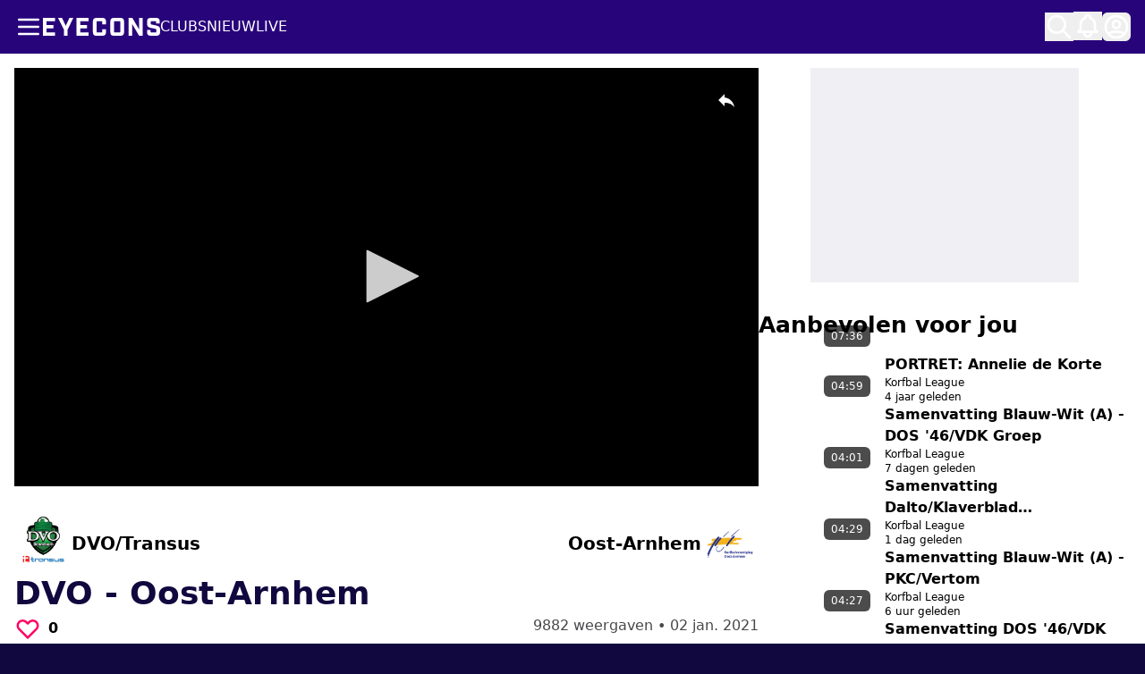

--- FILE ---
content_type: text/html; charset=utf-8
request_url: https://eyecons.com/videos/dvo-oost-arnhem-6405
body_size: 6241
content:
<!DOCTYPE html><html><head><meta charSet="utf-8" data-next-head=""/><script src="https://cdn.jwplayer.com/libraries/qS44A2x1.js" data-next-head=""></script><meta name="robots" content="index" data-next-head=""/><meta name="viewport" content="width=device-width, initial-scale=1.0, maximum-scale=1.0, user-scalable=no" data-next-head=""/><link rel="icon" type="image/png" sizes="64x64" href="https://cdn.eyecons.com/front-end/assets/head/favicon-64x64.png" data-next-head=""/><link rel="icon" type="image/png" sizes="32x32" href="https://cdn.eyecons.com/front-end/assets/head/favicon-32x32.png" data-next-head=""/><link rel="icon" type="image/png" sizes="16x16" href="https://cdn.eyecons.com/front-end/assets/head/favicon-16x16.png" data-next-head=""/><link rel="apple-touch-icon" sizes="180x180" href="https://cdn.eyecons.com/front-end/assets/head/apple-touch-icon.png" data-next-head=""/><link rel="manifest" href="/manifest.json" data-next-head=""/><meta name="apple-mobile-web-app-status-bar-style" content="black-translucent" data-next-head=""/><meta name="apple-mobile-web-app-capable" content="yes" data-next-head=""/><meta name="apple-mobile-web-app-title" content="Eyecons" data-next-head=""/><meta name="mobile-web-app-capable" content="yes" data-next-head=""/><meta name="google-play-app" content="app-id=com.eyecons" data-next-head=""/><link rel="mask-icon" href="https://cdn.eyecons.com/front-end/assets/head/safari-pinned-tab.svg" data-next-head=""/><link rel="shortcut icon" href="https://cdn.eyecons.com/front-end/assets/head/favicon.ico" data-next-head=""/><meta name="msapplication-TileColor" content="#14a2d2" data-next-head=""/><meta name="msapplication-config" content="https://cdn.eyecons.com/front-end/assets/head/browserconfig.xml" data-next-head=""/><meta name="theme-color" content="#ffffff" data-next-head=""/><link rel="canonical" href="https://eyecons.com" data-next-head=""/><title data-next-head="">DVO - Oost-Arnhem<!-- --> - Eyecons</title><meta name="description" content="Oefenwedstrijd tussen DVO/Accountor en Oost-Arnhem in aanloop naar het nieuwe seizoen van de Korfbal League." data-next-head=""/><meta name="apple-itunes-app" content="app-id=6451410028, app-argument=eyecons://VideoPlayerScreen/videoId/6405" data-next-head=""/><meta name="twitter:card" content="summary_large_image" data-next-head=""/><meta name="twitter:image" content="https://cdn.jwplayer.com/v2/media/DaaqoqvN/poster.jpg?width=320" data-next-head=""/><meta name="twitter:title" content="DVO - Oost-Arnhem - Eyecons" data-next-head=""/><meta name="twitter:description" content="Oefenwedstrijd tussen DVO/Accountor en Oost-Arnhem in aanloop naar het nieuwe seizoen van de Korfbal League." data-next-head=""/><meta property="og:url" content="https://eyecons.com/videos/videos/dvo-oost-arnhem-6405" data-next-head=""/><meta property="og:type" content="video" data-next-head=""/><meta property="og:title" content="DVO - Oost-Arnhem - Eyecons" data-next-head=""/><meta property="og:description" content="Oefenwedstrijd tussen DVO/Accountor en Oost-Arnhem in aanloop naar het nieuwe seizoen van de Korfbal League." data-next-head=""/><meta property="og:image" itemProp="image" content="https://cdn.jwplayer.com/v2/media/DaaqoqvN/poster.jpg?width=1280" data-next-head=""/><link rel="preload" href="/_next/static/css/bf3ad9cb215a753b.css" as="style"/><link rel="stylesheet" href="/_next/static/css/bf3ad9cb215a753b.css" data-n-g=""/><noscript data-n-css=""></noscript><script defer="" nomodule="" src="/_next/static/chunks/polyfills-42372ed130431b0a.js"></script><script src="/_next/static/chunks/webpack-27148d8a9b865d74.js" defer=""></script><script src="/_next/static/chunks/framework-10918eb9dc221c95.js" defer=""></script><script src="/_next/static/chunks/main-aeadf505d3a3c1fa.js" defer=""></script><script src="/_next/static/chunks/pages/_app-560ffcc9844a3eec.js" defer=""></script><script src="/_next/static/chunks/ab4d653e-e8056979349ed3e1.js" defer=""></script><script src="/_next/static/chunks/f5724446-61c948953b3a289f.js" defer=""></script><script src="/_next/static/chunks/85487628-d38c9e560a261bee.js" defer=""></script><script src="/_next/static/chunks/95206340-599b436cb9c39726.js" defer=""></script><script src="/_next/static/chunks/59fe31d6-f983a5d3cae19cfe.js" defer=""></script><script src="/_next/static/chunks/732-f563a1246ed5672c.js" defer=""></script><script src="/_next/static/chunks/857-aafacac1150d199e.js" defer=""></script><script src="/_next/static/chunks/pages/videos/%5Bslug%5D-185770b099cd2488.js" defer=""></script><script src="/_next/static/3cvaSQjHJHb9aPyueISxq/_buildManifest.js" defer=""></script><script src="/_next/static/3cvaSQjHJHb9aPyueISxq/_ssgManifest.js" defer=""></script></head><body><div id="__next"><div class="bg-white fixed z-40 inset-0 overflow-y-scroll pt-navbar hidden"><div class="px-4 mx-auto max-w-md py-8 flex flex-col gap-8"><div class="relative"><input class="border-b-2 border-b-gray-400 focus:border-b-dark w-full px-4 py-2 text-xl focus:outline-none" placeholder="Zoeken..." value=""/><button class="absolute right-0 top-2"><svg class="w-8 h-8 text-gray-400" xmlns="http://www.w3.org/2000/svg" fill="none" viewBox="0 0 24 24" stroke="currentColor"><path stroke-linecap="round" stroke-linejoin="round" stroke-width="2" d="M6 18L18 6M6 6l12 12"></path></svg></button></div><div class="flex flex-col gap-2"></div><div class="flex flex-col gap-2"></div></div></div><nav class="fixed top-0 left-0 z-50 w-full"><div class="bg-purple-500 flex items-center justify-between p-4 h-navbar"><div class="flex gap-4 md:gap-8 items-center"><div class="storybook-menus-dashboard-hamburger"><button class="storybook-menus-dashboard-nav-mobile-button"><span class="sr-only hidden">Open main menu</span><svg class="w-8 block undefined" xmlns="http://www.w3.org/2000/svg" fill="none" viewBox="0 0 24 24" stroke="currentColor"><path stroke-linecap="round" stroke-linejoin="round" stroke-width="2" d="M4 6h16M4 12h16M4 18h16"></path></svg><svg class="w-8 hidden undefined" xmlns="http://www.w3.org/2000/svg" fill="none" viewBox="0 0 24 24" stroke="currentColor"><path stroke-linecap="round" stroke-linejoin="round" stroke-width="2" d="M6 18L18 6M6 6l12 12"></path></svg></button></div><a href="/"><img src="/static/img/eyecons-logo.svg" alt="Eyecons" class="h-[20px]"/></a><ul class="list-unstyled gap-8 hidden md:flex"><li><a class="text-white" href="/kanalen">CLUBS</a></li><li><a class="text-white" href="/videos/nieuw">NIEUW</a></li><li class="flex items-center space-x-1"><a class="text-white" href="/live"><span>LIVE</span></a></li></ul></div></div></nav><main class="bg-white pt-navbar"><div class="max-w-[1522px] mx-auto px-4 sm:pt-4"><div class="flex flex-col md:flex-row gap-8"><div class="w-full md:w-3/5 lg:w-2/3"><div class="pt-hd md:pt-8 mt-[30px] sm:mt-[40px] md:mt-0"><div class="flex flex-col gap-8"><div class="items-center flex justify-between relative"><a href="/kanalen/dvo-transus"><div class="flex items-center gap-2 sm:gap-3"><img src="https://cdn.eyecons.com/back-end/channels/icons/cEFU0jZvFCdpJYoZmccOPeA1OTZ03SdnYkbiz8Ug.png" class="rounded-full w-10 h-10 sm:w-16 sm:h-16 object-cover" alt="DVO/Transus"/><div><h6 class="max-sm:hidden md:hidden lg:block storybook-texts-heading-h6 ">DVO/Transus</h6></div></div></a><div class="absolute inset-0 items-center justify-center flex z-[-1]"><h5 class="storybook-texts-heading storybook-texts-heading-h5 ">-</h5></div><a href="/kanalen/oost-arnhem"><div class="flex items-center gap-2 sm:gap-3"><div><h6 class="max-sm:hidden md:hidden lg:block storybook-texts-heading-h6 ">Oost-Arnhem</h6></div><img src="https://cdn.eyecons.com/back-end/channels/icons/xeOIUX7MFnNBWMVKWoxO8R20PVymuo5dDSye3H2D.jpg" class="rounded-full w-10 h-10 sm:w-16 sm:h-16 object-cover" alt="Oost-Arnhem"/></div></a></div><h3 class="storybook-texts-heading storybook-texts-heading-h3 ">DVO - Oost-Arnhem</h3><div class="flex justify-between"><div class="storybook-likes"><div class="storybook-likes-wrapper flex items-center cursor-pointer"><svg class="mr-2 " fill="none" viewBox="0 0 24 24" stroke="currentColor" stroke-width="2"><path stroke-linecap="round" stroke-linejoin="round" d="M4.318 6.318a4.5 4.5 0 000 6.364L12 20.364l7.682-7.682a4.5 4.5 0 00-6.364-6.364L12 7.636l-1.318-1.318a4.5 4.5 0 00-6.364 0z"></path></svg><strong>0</strong></div></div><p class="text-gray-700 undefined">9882 weergaven<!-- --> • <!-- -->02 jan. 2021</p></div><div>Oefenwedstrijd tussen DVO/Accountor en Oost-Arnhem in aanloop naar het nieuwe seizoen van de Korfbal League.</div><hr class="block h-px w-full bg-gray-100"/><a href="/kanalen/dvo-transus"><div class="flex items-center gap-2 sm:gap-3"><img src="https://cdn.eyecons.com/back-end/channels/logos/f4NsTxZsGAturgJG3GLSZEl0QBmMl6ztRqVFQ8bZ.png" class="rounded-full w-10 h-10 sm:w-16 sm:h-16 object-cover" alt="DVO/Transus"/><div><h6 class=" storybook-texts-heading-h6 ">DVO/Transus</h6><p class="text-gray-400 undefined">522<!-- --> <!-- -->video&#x27;s</p></div></div></a><hr class="block h-px w-full bg-gray-100"/><div><div class="storybook-comments-total mb-sm"><strong>0<!-- --> <!-- -->reacties</strong></div><div class="storybook-comments-list"></div><h6 class="my-4 storybook-texts-heading-h6 ">Reactie toevoegen</h6><div><a class="storybook-buttons-button storybook-buttons-link storybook-buttons-button-primary storybook-buttons-button-icon storybook-buttons-button-group" href="/login?return=/videos/videos/dvo-oost-arnhem-6405"><svg class="w-6" xmlns="http://www.w3.org/2000/svg" fill="none" viewBox="0 0 24 24" stroke="currentColor"><path stroke-linecap="round" stroke-linejoin="round" stroke-width="2" d="M16 7a4 4 0 11-8 0 4 4 0 018 0zM12 14a7 7 0 00-7 7h14a7 7 0 00-7-7z"></path></svg><span class="flex-1 text-center">Login</span></a></div></div><hr class="block h-px w-full bg-gray-100 lg:hidden"/></div></div></div><div class="w-full md:w-2/5 lg:w-1/3 pb-12"><div class="ads-ad"><div class="ads-ad-wrapper video-recommended-ads"><div id="eyecons_ros_alpha_rectangle-halfpage"></div><div id="eyecons_ros_alpha_mobile"></div></div></div><div><h5 class="mb-4 storybook-texts-heading-h5 ">Aanbevolen voor jou</h5><div class="flex flex-col gap-2"><a class="cursor-pointer gap-2 grid grid-cols-12" href="/videos/portret-annelie-de-korte-14674"><div class="max-sm:col-span-3 col-span-4"><div class="relative aspect-video rounded-lg bg-cover bg-center" style="background-image:url(https://cdn.jwplayer.com/v2/media/GTZdDYbI/poster.jpg?width=320)"><div class="inset-x-0 bottom-0 top-1/2 absolute bg-gradient-to-b from-transparent to-black rounded-lg"><span class="absolute right-2 bottom-2 rounded-md text-white text-xs uppercase text-center bg-black bg-opacity-70 px-2 py-1">07:36</span></div></div></div><div class="overflow-hidden flex flex-col gap-1 max-sm:col-span-9 col-span-8"><p class="storybook-videos-card-title">PORTRET: Annelie de Korte</p><div class="flex flex-col"><span class="text-xs font-light max-sm:hidden">Korfbal League</span><span class="text-xs font-light">4 jaar geleden</span></div></div></a><a class="cursor-pointer gap-2 grid grid-cols-12" href="/videos/samenvatting-blauw-wit-a-dos-46vdk-groep-41772"><div class="max-sm:col-span-3 col-span-4"><div class="relative aspect-video rounded-lg bg-cover bg-center" style="background-image:url(https://cdn.eyecons.com/back-end/videos/thumbnails/587/QEoiu8yt2S7ypV00ojndrPIXkkPHvoRjugxLGlEm.jpg)"><div class="inset-x-0 bottom-0 top-1/2 absolute bg-gradient-to-b from-transparent to-black rounded-lg"><span class="absolute right-2 bottom-2 rounded-md text-white text-xs uppercase text-center bg-black bg-opacity-70 px-2 py-1">04:59</span></div></div></div><div class="overflow-hidden flex flex-col gap-1 max-sm:col-span-9 col-span-8"><p class="storybook-videos-card-title">Samenvatting Blauw-Wit (A) - DOS &#x27;46/VDK Groep</p><div class="flex flex-col"><span class="text-xs font-light max-sm:hidden">Korfbal League</span><span class="text-xs font-light">7 dagen geleden</span></div></div></a><a class="cursor-pointer gap-2 grid grid-cols-12" href="/videos/samenvatting-daltoklaverblad-verzekeringen-kzkeukensalecom-41902"><div class="max-sm:col-span-3 col-span-4"><div class="relative aspect-video rounded-lg bg-cover bg-center" style="background-image:url(https://cdn.eyecons.com/back-end/videos/thumbnails/587/MuMIWQOz8IkICFgyGGDQ8IBnlMHermhnbrHdOBwl.jpg)"><div class="inset-x-0 bottom-0 top-1/2 absolute bg-gradient-to-b from-transparent to-black rounded-lg"><span class="absolute right-2 bottom-2 rounded-md text-white text-xs uppercase text-center bg-black bg-opacity-70 px-2 py-1">04:01</span></div></div></div><div class="overflow-hidden flex flex-col gap-1 max-sm:col-span-9 col-span-8"><p class="storybook-videos-card-title">Samenvatting Dalto/Klaverblad Verzekeringen - KZ/Keukensale.com</p><div class="flex flex-col"><span class="text-xs font-light max-sm:hidden">Korfbal League</span><span class="text-xs font-light">1 dag geleden</span></div></div></a><a class="cursor-pointer gap-2 grid grid-cols-12" href="/videos/samenvatting-blauw-wit-a-pkcvertom-41908"><div class="max-sm:col-span-3 col-span-4"><div class="relative aspect-video rounded-lg bg-cover bg-center" style="background-image:url(https://cdn.eyecons.com/back-end/videos/thumbnails/587/MzJrH3iejbIYyeBRJuPXuxgBi3oaqPjeKftMs15W.jpg)"><div class="inset-x-0 bottom-0 top-1/2 absolute bg-gradient-to-b from-transparent to-black rounded-lg"><span class="absolute right-2 bottom-2 rounded-md text-white text-xs uppercase text-center bg-black bg-opacity-70 px-2 py-1">04:29</span></div></div></div><div class="overflow-hidden flex flex-col gap-1 max-sm:col-span-9 col-span-8"><p class="storybook-videos-card-title">Samenvatting Blauw-Wit (A) - PKC/Vertom</p><div class="flex flex-col"><span class="text-xs font-light max-sm:hidden">Korfbal League</span><span class="text-xs font-light">6 uur geleden</span></div></div></a><a class="cursor-pointer gap-2 grid grid-cols-12" href="/videos/samenvatting-dos-46vdk-groep-dvotransus-41903"><div class="max-sm:col-span-3 col-span-4"><div class="relative aspect-video rounded-lg bg-cover bg-center" style="background-image:url(https://cdn.eyecons.com/back-end/videos/thumbnails/587/VZSvbRI9j7nR8SJcXW0xfN2tdXfMQBFeTaTRHnP8.jpg)"><div class="inset-x-0 bottom-0 top-1/2 absolute bg-gradient-to-b from-transparent to-black rounded-lg"><span class="absolute right-2 bottom-2 rounded-md text-white text-xs uppercase text-center bg-black bg-opacity-70 px-2 py-1">04:27</span></div></div></div><div class="overflow-hidden flex flex-col gap-1 max-sm:col-span-9 col-span-8"><p class="storybook-videos-card-title">Samenvatting DOS &#x27;46/VDK Groep - DVO/Transus</p><div class="flex flex-col"><span class="text-xs font-light max-sm:hidden">Korfbal League</span><span class="text-xs font-light">1 dag geleden</span></div></div></a><a class="cursor-pointer gap-2 grid grid-cols-12" href="/videos/samenvatting-ldodkrinsma-modeplein-fortunaruitenheer-41909"><div class="max-sm:col-span-3 col-span-4"><div class="relative aspect-video rounded-lg bg-cover bg-center" style="background-image:url(https://cdn.eyecons.com/back-end/videos/thumbnails/587/zROrDcD2kwcb0rUff6dmAgy8wyCHMjXi3JPSUt1k.jpg)"><div class="inset-x-0 bottom-0 top-1/2 absolute bg-gradient-to-b from-transparent to-black rounded-lg"><span class="absolute right-2 bottom-2 rounded-md text-white text-xs uppercase text-center bg-black bg-opacity-70 px-2 py-1">04:04</span></div></div></div><div class="overflow-hidden flex flex-col gap-1 max-sm:col-span-9 col-span-8"><p class="storybook-videos-card-title">Samenvatting LDODK/Rinsma Modeplein - Fortuna/Ruitenheer</p><div class="flex flex-col"><span class="text-xs font-light max-sm:hidden">Korfbal League</span><span class="text-xs font-light">6 uur geleden</span></div></div></a><a class="cursor-pointer gap-2 grid grid-cols-12" href="/videos/samenvatting-ldodkrinsma-modeplein-unitasperspectief-41769"><div class="max-sm:col-span-3 col-span-4"><div class="relative aspect-video rounded-lg bg-cover bg-center" style="background-image:url(https://cdn.eyecons.com/back-end/videos/thumbnails/587/3SakyZk0euL0npvpT1advURq8ZWvRXyZOmfZI49j.jpg)"><div class="inset-x-0 bottom-0 top-1/2 absolute bg-gradient-to-b from-transparent to-black rounded-lg"><span class="absolute right-2 bottom-2 rounded-md text-white text-xs uppercase text-center bg-black bg-opacity-70 px-2 py-1">05:27</span></div></div></div><div class="overflow-hidden flex flex-col gap-1 max-sm:col-span-9 col-span-8"><p class="storybook-videos-card-title">Samenvatting LDODK/Rinsma Modeplein - Unitas/Perspectief</p><div class="flex flex-col"><span class="text-xs font-light max-sm:hidden">Korfbal League</span><span class="text-xs font-light">8 dagen geleden</span></div></div></a><a class="cursor-pointer gap-2 grid grid-cols-12" href="/videos/samenvatting-dsc-unitasperspectief-41904"><div class="max-sm:col-span-3 col-span-4"><div class="relative aspect-video rounded-lg bg-cover bg-center" style="background-image:url(https://cdn.eyecons.com/back-end/videos/thumbnails/587/QRV382m4b6utu7rlwdMEcDxHd6w9xpbWVJXeYEqJ.jpg)"><div class="inset-x-0 bottom-0 top-1/2 absolute bg-gradient-to-b from-transparent to-black rounded-lg"><span class="absolute right-2 bottom-2 rounded-md text-white text-xs uppercase text-center bg-black bg-opacity-70 px-2 py-1">04:12</span></div></div></div><div class="overflow-hidden flex flex-col gap-1 max-sm:col-span-9 col-span-8"><p class="storybook-videos-card-title">Samenvatting DSC - Unitas/Perspectief</p><div class="flex flex-col"><span class="text-xs font-light max-sm:hidden">Korfbal League</span><span class="text-xs font-light">1 dag geleden</span></div></div></a><a class="cursor-pointer gap-2 grid grid-cols-12" href="/videos/samenvatting-fortunaruitenheer-dvotransus-41768"><div class="max-sm:col-span-3 col-span-4"><div class="relative aspect-video rounded-lg bg-cover bg-center" style="background-image:url(https://cdn.eyecons.com/back-end/videos/thumbnails/587/DBmFpgWR0s4HRFVCXDSb0GKTM91flO95xBJ3DDYs.jpg)"><div class="inset-x-0 bottom-0 top-1/2 absolute bg-gradient-to-b from-transparent to-black rounded-lg"><span class="absolute right-2 bottom-2 rounded-md text-white text-xs uppercase text-center bg-black bg-opacity-70 px-2 py-1">06:15</span></div></div></div><div class="overflow-hidden flex flex-col gap-1 max-sm:col-span-9 col-span-8"><p class="storybook-videos-card-title">Samenvatting Fortuna/Ruitenheer - DVO/Transus</p><div class="flex flex-col"><span class="text-xs font-light max-sm:hidden">Korfbal League</span><span class="text-xs font-light">8 dagen geleden</span></div></div></a><a class="cursor-pointer gap-2 grid grid-cols-12" href="/videos/samenvatting-dsc-kzkeukensalecom-41770"><div class="max-sm:col-span-3 col-span-4"><div class="relative aspect-video rounded-lg bg-cover bg-center" style="background-image:url(https://cdn.eyecons.com/back-end/videos/thumbnails/587/asbADXVUqbf9w6AbK4dT1t9PyE14GYc2XVS0M9FZ.jpg)"><div class="inset-x-0 bottom-0 top-1/2 absolute bg-gradient-to-b from-transparent to-black rounded-lg"><span class="absolute right-2 bottom-2 rounded-md text-white text-xs uppercase text-center bg-black bg-opacity-70 px-2 py-1">03:42</span></div></div></div><div class="overflow-hidden flex flex-col gap-1 max-sm:col-span-9 col-span-8"><p class="storybook-videos-card-title">Samenvatting DSC - KZ/Keukensale.com</p><div class="flex flex-col"><span class="text-xs font-light max-sm:hidden">Korfbal League</span><span class="text-xs font-light">8 dagen geleden</span></div></div></a></div></div></div></div></div></main><footer class="py-8 md:py-16 px-4 bg-[#efeff4] text-dark"><div class="max-w-5xl mx-auto grid grid-cols-1 md:grid-cols-2 lg:grid-cols-4 gap-3"><ul class="flex flex-col space-y-3"><li><a href="/">Homepage</a></li><li><a href="/videos/trending">Trending</a></li><li><a href="/videos/nieuw">Nieuw</a></li><li><a href="/kanalen">Clubs</a></li><li><a href="/live">Live</a></li></ul><ul class="flex flex-col space-y-3"><li><a href="/about">Over Eyecons</a></li><li><a target="_blank" href="https://apps.apple.com/nl/app/eyecons/id6451410028">Eyecons App - iOS</a></li><li><a target="_blank" href="https://play.google.com/store/apps/details?id=com.eyecons">Eyecons App - Android</a></li><li><a href="https://careers.eyecons.com/" target="_blank">Vacatures</a></li><li><a href="https://eyecons.zendesk.com/" target="_blank">Support</a></li><li><a href="https://cdn.eyecons.com/docs/Casten.pdf" target="_blank">Casten</a></li></ul><ul class="flex flex-col space-y-3"><li><a href="/terms-and-conditions">Algemene voorwaarden</a></li><li><a href="/terms-and-conditions-partners">Algemene voorwaarden partners</a></li><li><a href="/privacy">Privacy Policy</a></li><li><a href="/?cmpscreen">Cookie instellingen</a></li></ul></div></footer></div><script id="__NEXT_DATA__" type="application/json">{"props":{"pageProps":{"video":{"id":6405,"title":"DVO - Oost-Arnhem","external_id":"DaaqoqvN","slug":"dvo-oost-arnhem-6405","route":"videos","url":"videos/dvo-oost-arnhem-6405","status":"published","views":9882,"time_watched":8997135,"views_unique":6037,"length":{"seconds":8276,"label":"02:17:56"},"thumbnail":"https://cdn.jwplayer.com/v2/media/DaaqoqvN/poster.jpg?width=320","thumbnail_large":"https://cdn.jwplayer.com/v2/media/DaaqoqvN/poster.jpg?width=1280","playout":"https://pubads.g.doubleclick.net/gampad/ads?iu=/11692722,22681081253/EYECONS.NL/EYECONS.COM_KORFBAL_PREROLL\u0026description_url=https%3A%2F%2Feyecons.com%2Fsports%2Fkorfball\u0026tfcd=0\u0026npa=0\u0026sz=640x360%7C640x480%7C704x396%7C1920x1080\u0026gdfp_req=1\u0026unviewed_position_start=1\u0026output=vast\u0026env=vp\u0026impl=s\u0026correlator=\u0026nofb=1\u0026ad_rule=0\u0026pmad=3\u0026pmnd=0\u0026pmxd=45000","category":{"id":7,"label":"Hele Wedstrijd","name":"wedstrijd"},"type":"event","created_at":{"raw":"2021-01-02T19:46:05.000000Z","date":"2021-01-02","label":"02 jan. 2021"},"created_at_raw":"2021-01-02 20:46:05","date":{"raw":"2021-01-01T23:00:00.000000Z","date":"2021-01-02","label":"02 jan. 2021"},"is_premium":false,"channel":{"id":160,"label":"DVO/Transus","name":"dvo-transus","type":"club","short":null,"logo":"https://cdn.eyecons.com/back-end/channels/logos/f4NsTxZsGAturgJG3GLSZEl0QBmMl6ztRqVFQ8bZ.png","hidden":false,"watermark":"","ecapture":false,"ecapture_time":null,"ecapture_title":null,"videos_count":522},"sport":{"id":6,"name":"korfball","label":"Korfbal","icon":"icons/korfball.svg"},"comments":true,"highlights":false,"viewers":true,"in_plan":false,"has_public_plans":false,"price":{"enabled":false,"amount":0},"team":{"id":141,"name":"1","label":"1","options":[],"sport":"korfball","club":{"id":160,"label":"DVO/Transus","name":"dvo-transus","icon":"https://cdn.eyecons.com/back-end/channels/icons/cEFU0jZvFCdpJYoZmccOPeA1OTZ03SdnYkbiz8Ug.png","logo":"https://cdn.eyecons.com/back-end/channels/logos/f4NsTxZsGAturgJG3GLSZEl0QBmMl6ztRqVFQ8bZ.png","short":null},"competition":{"id":156,"label":"Korfbal League","name":"korfbal-league","icon":"https://cdn.eyecons.com/back-end/channels/icons/YUbpJnMfJUspOVigU3argMUxMD08hTFv2Qtx5WSc.png","logo":"https://cdn.eyecons.com/back-end/channels/logos/HyPcpahWmoTBl1EHe6gXkWWVGEvI6QXyuzuGBQAk.png","short":null}},"opponent":{"id":147,"name":"het-eerste","label":"Het Eerste","options":[],"sport":"korfball","club":{"id":166,"label":"Oost-Arnhem","name":"oost-arnhem","icon":"https://cdn.eyecons.com/back-end/channels/icons/xeOIUX7MFnNBWMVKWoxO8R20PVymuo5dDSye3H2D.jpg","logo":"https://cdn.eyecons.com/back-end/channels/logos/O0NJ9mTUE2LCjlS2tResSGHJx9ARFgQySOr9BO2Y.jpg","short":null},"competition":{"id":361,"label":"Eyecons Korfbal","name":"eyecons-korfbal","icon":"https://cdn.eyecons.com/back-end/channels/icons/wyRxICZ9zGyRz2EJyUKrwNwyxHMVDrMNrzM0rmog.png","logo":"https://cdn.eyecons.com/back-end/channels/logos/QWwVmpSWcDOoKjOEc2nmBz7Vt3pOkyMY6MWYDsXl.png","short":null}},"team_score":"","opponent_score":"","match_location":"home","description":"Oefenwedstrijd tussen DVO/Accountor en Oost-Arnhem in aanloop naar het nieuwe seizoen van de Korfbal League.","published_at":null,"recommended":{"club":[],"competition":[{"id":14674,"title":"PORTRET: Annelie de Korte","slug":"portret-annelie-de-korte-14674","url":"videos/portret-annelie-de-korte-14674","thumbnail":"https://cdn.jwplayer.com/v2/media/GTZdDYbI/poster.jpg?width=320","length":{"seconds":456,"label":"00:07:36"},"channel":{"name":"korfbal-league","label":"Korfbal League"},"created_at":{"raw":"2022-03-24T09:31:35.000000Z","date":"2022-03-24","label":"24 mrt. 2022"}},{"id":41772,"title":"Samenvatting Blauw-Wit (A) - DOS '46/VDK Groep","slug":"samenvatting-blauw-wit-a-dos-46vdk-groep-41772","url":"videos/samenvatting-blauw-wit-a-dos-46vdk-groep-41772","thumbnail":"https://cdn.eyecons.com/back-end/videos/thumbnails/587/QEoiu8yt2S7ypV00ojndrPIXkkPHvoRjugxLGlEm.jpg","length":{"seconds":299,"label":"00:04:59"},"channel":{"name":"korfbal-league","label":"Korfbal League"},"created_at":{"raw":"2026-01-19T19:41:40.000000Z","date":"2026-01-19","label":"19 jan. 2026"}},{"id":41902,"title":"Samenvatting Dalto/Klaverblad Verzekeringen - KZ/Keukensale.com","slug":"samenvatting-daltoklaverblad-verzekeringen-kzkeukensalecom-41902","url":"videos/samenvatting-daltoklaverblad-verzekeringen-kzkeukensalecom-41902","thumbnail":"https://cdn.eyecons.com/back-end/videos/thumbnails/587/MuMIWQOz8IkICFgyGGDQ8IBnlMHermhnbrHdOBwl.jpg","length":{"seconds":241,"label":"00:04:01"},"channel":{"name":"korfbal-league","label":"Korfbal League"},"created_at":{"raw":"2026-01-25T20:00:00.000000Z","date":"2026-01-25","label":"25 jan. 2026"}},{"id":41908,"title":"Samenvatting Blauw-Wit (A) - PKC/Vertom","slug":"samenvatting-blauw-wit-a-pkcvertom-41908","url":"videos/samenvatting-blauw-wit-a-pkcvertom-41908","thumbnail":"https://cdn.eyecons.com/back-end/videos/thumbnails/587/MzJrH3iejbIYyeBRJuPXuxgBi3oaqPjeKftMs15W.jpg","length":{"seconds":269,"label":"00:04:29"},"channel":{"name":"korfbal-league","label":"Korfbal League"},"created_at":{"raw":"2026-01-27T07:03:43.000000Z","date":"2026-01-27","label":"27 jan. 2026"}},{"id":41903,"title":"Samenvatting DOS '46/VDK Groep - DVO/Transus","slug":"samenvatting-dos-46vdk-groep-dvotransus-41903","url":"videos/samenvatting-dos-46vdk-groep-dvotransus-41903","thumbnail":"https://cdn.eyecons.com/back-end/videos/thumbnails/587/VZSvbRI9j7nR8SJcXW0xfN2tdXfMQBFeTaTRHnP8.jpg","length":{"seconds":267,"label":"00:04:27"},"channel":{"name":"korfbal-league","label":"Korfbal League"},"created_at":{"raw":"2026-01-25T20:15:23.000000Z","date":"2026-01-25","label":"25 jan. 2026"}},{"id":41909,"title":"Samenvatting LDODK/Rinsma Modeplein - Fortuna/Ruitenheer","slug":"samenvatting-ldodkrinsma-modeplein-fortunaruitenheer-41909","url":"videos/samenvatting-ldodkrinsma-modeplein-fortunaruitenheer-41909","thumbnail":"https://cdn.eyecons.com/back-end/videos/thumbnails/587/zROrDcD2kwcb0rUff6dmAgy8wyCHMjXi3JPSUt1k.jpg","length":{"seconds":244,"label":"00:04:04"},"channel":{"name":"korfbal-league","label":"Korfbal League"},"created_at":{"raw":"2026-01-27T07:05:29.000000Z","date":"2026-01-27","label":"27 jan. 2026"}},{"id":41769,"title":"Samenvatting LDODK/Rinsma Modeplein - Unitas/Perspectief","slug":"samenvatting-ldodkrinsma-modeplein-unitasperspectief-41769","url":"videos/samenvatting-ldodkrinsma-modeplein-unitasperspectief-41769","thumbnail":"https://cdn.eyecons.com/back-end/videos/thumbnails/587/3SakyZk0euL0npvpT1advURq8ZWvRXyZOmfZI49j.jpg","length":{"seconds":327,"label":"00:05:27"},"channel":{"name":"korfbal-league","label":"Korfbal League"},"created_at":{"raw":"2026-01-18T21:06:15.000000Z","date":"2026-01-18","label":"18 jan. 2026"}},{"id":41904,"title":"Samenvatting DSC - Unitas/Perspectief","slug":"samenvatting-dsc-unitasperspectief-41904","url":"videos/samenvatting-dsc-unitasperspectief-41904","thumbnail":"https://cdn.eyecons.com/back-end/videos/thumbnails/587/QRV382m4b6utu7rlwdMEcDxHd6w9xpbWVJXeYEqJ.jpg","length":{"seconds":252,"label":"00:04:12"},"channel":{"name":"korfbal-league","label":"Korfbal League"},"created_at":{"raw":"2026-01-26T07:08:32.000000Z","date":"2026-01-26","label":"26 jan. 2026"}},{"id":41768,"title":"Samenvatting Fortuna/Ruitenheer - DVO/Transus","slug":"samenvatting-fortunaruitenheer-dvotransus-41768","url":"videos/samenvatting-fortunaruitenheer-dvotransus-41768","thumbnail":"https://cdn.eyecons.com/back-end/videos/thumbnails/587/DBmFpgWR0s4HRFVCXDSb0GKTM91flO95xBJ3DDYs.jpg","length":{"seconds":375,"label":"00:06:15"},"channel":{"name":"korfbal-league","label":"Korfbal League"},"created_at":{"raw":"2026-01-18T20:55:50.000000Z","date":"2026-01-18","label":"18 jan. 2026"}},{"id":41770,"title":"Samenvatting DSC - KZ/Keukensale.com","slug":"samenvatting-dsc-kzkeukensalecom-41770","url":"videos/samenvatting-dsc-kzkeukensalecom-41770","thumbnail":"https://cdn.eyecons.com/back-end/videos/thumbnails/587/asbADXVUqbf9w6AbK4dT1t9PyE14GYc2XVS0M9FZ.jpg","length":{"seconds":222,"label":"00:03:42"},"channel":{"name":"korfbal-league","label":"Korfbal League"},"created_at":{"raw":"2026-01-18T21:41:08.000000Z","date":"2026-01-18","label":"18 jan. 2026"}}]}}},"__N_SSP":true},"page":"/videos/[slug]","query":{"slug":"dvo-oost-arnhem-6405"},"buildId":"3cvaSQjHJHb9aPyueISxq","isFallback":false,"isExperimentalCompile":false,"gssp":true,"scriptLoader":[]}</script><script defer src="https://static.cloudflareinsights.com/beacon.min.js/vcd15cbe7772f49c399c6a5babf22c1241717689176015" integrity="sha512-ZpsOmlRQV6y907TI0dKBHq9Md29nnaEIPlkf84rnaERnq6zvWvPUqr2ft8M1aS28oN72PdrCzSjY4U6VaAw1EQ==" data-cf-beacon='{"version":"2024.11.0","token":"aedb9630ad2e499c8dec10b41fa083cd","server_timing":{"name":{"cfCacheStatus":true,"cfEdge":true,"cfExtPri":true,"cfL4":true,"cfOrigin":true,"cfSpeedBrain":true},"location_startswith":null}}' crossorigin="anonymous"></script>
</body></html>

--- FILE ---
content_type: text/css; charset=UTF-8
request_url: https://eyecons.com/_next/static/css/bf3ad9cb215a753b.css
body_size: 19078
content:
*,:after,:before{--tw-border-spacing-x:0;--tw-border-spacing-y:0;--tw-translate-x:0;--tw-translate-y:0;--tw-rotate:0;--tw-skew-x:0;--tw-skew-y:0;--tw-scale-x:1;--tw-scale-y:1;--tw-pan-x: ;--tw-pan-y: ;--tw-pinch-zoom: ;--tw-scroll-snap-strictness:proximity;--tw-gradient-from-position: ;--tw-gradient-via-position: ;--tw-gradient-to-position: ;--tw-ordinal: ;--tw-slashed-zero: ;--tw-numeric-figure: ;--tw-numeric-spacing: ;--tw-numeric-fraction: ;--tw-ring-inset: ;--tw-ring-offset-width:0px;--tw-ring-offset-color:#fff;--tw-ring-color:rgba(28,38,60,.5);--tw-ring-offset-shadow:0 0 #0000;--tw-ring-shadow:0 0 #0000;--tw-shadow:0 0 #0000;--tw-shadow-colored:0 0 #0000;--tw-blur: ;--tw-brightness: ;--tw-contrast: ;--tw-grayscale: ;--tw-hue-rotate: ;--tw-invert: ;--tw-saturate: ;--tw-sepia: ;--tw-drop-shadow: ;--tw-backdrop-blur: ;--tw-backdrop-brightness: ;--tw-backdrop-contrast: ;--tw-backdrop-grayscale: ;--tw-backdrop-hue-rotate: ;--tw-backdrop-invert: ;--tw-backdrop-opacity: ;--tw-backdrop-saturate: ;--tw-backdrop-sepia: ;--tw-contain-size: ;--tw-contain-layout: ;--tw-contain-paint: ;--tw-contain-style: }::backdrop{--tw-border-spacing-x:0;--tw-border-spacing-y:0;--tw-translate-x:0;--tw-translate-y:0;--tw-rotate:0;--tw-skew-x:0;--tw-skew-y:0;--tw-scale-x:1;--tw-scale-y:1;--tw-pan-x: ;--tw-pan-y: ;--tw-pinch-zoom: ;--tw-scroll-snap-strictness:proximity;--tw-gradient-from-position: ;--tw-gradient-via-position: ;--tw-gradient-to-position: ;--tw-ordinal: ;--tw-slashed-zero: ;--tw-numeric-figure: ;--tw-numeric-spacing: ;--tw-numeric-fraction: ;--tw-ring-inset: ;--tw-ring-offset-width:0px;--tw-ring-offset-color:#fff;--tw-ring-color:rgba(28,38,60,.5);--tw-ring-offset-shadow:0 0 #0000;--tw-ring-shadow:0 0 #0000;--tw-shadow:0 0 #0000;--tw-shadow-colored:0 0 #0000;--tw-blur: ;--tw-brightness: ;--tw-contrast: ;--tw-grayscale: ;--tw-hue-rotate: ;--tw-invert: ;--tw-saturate: ;--tw-sepia: ;--tw-drop-shadow: ;--tw-backdrop-blur: ;--tw-backdrop-brightness: ;--tw-backdrop-contrast: ;--tw-backdrop-grayscale: ;--tw-backdrop-hue-rotate: ;--tw-backdrop-invert: ;--tw-backdrop-opacity: ;--tw-backdrop-saturate: ;--tw-backdrop-sepia: ;--tw-contain-size: ;--tw-contain-layout: ;--tw-contain-paint: ;--tw-contain-style: }/*
! tailwindcss v3.4.17 | MIT License | https://tailwindcss.com
*/*,:after,:before{box-sizing:border-box;border:0 solid #f7fafc}:after,:before{--tw-content:""}:host,html{line-height:1.5;-webkit-text-size-adjust:100%;-moz-tab-size:4;-o-tab-size:4;tab-size:4;font-family:Product Sans,ui-sans-serif,system-ui,sans-serif,Apple Color Emoji,Segoe UI Emoji,Segoe UI Symbol,Noto Color Emoji;font-feature-settings:normal;font-variation-settings:normal;-webkit-tap-highlight-color:transparent}body{margin:0;line-height:inherit}hr{height:0;color:inherit;border-top-width:1px}abbr:where([title]){-webkit-text-decoration:underline dotted;text-decoration:underline dotted}h1,h2,h3,h4,h5,h6{font-size:inherit;font-weight:inherit}a{color:inherit;text-decoration:inherit}b,strong{font-weight:bolder}code,kbd,pre,samp{font-family:ui-monospace,SFMono-Regular,Menlo,Monaco,Consolas,Liberation Mono,Courier New,monospace;font-feature-settings:normal;font-variation-settings:normal;font-size:1em}small{font-size:80%}sub,sup{font-size:75%;line-height:0;position:relative;vertical-align:baseline}sub{bottom:-.25em}sup{top:-.5em}table{text-indent:0;border-color:inherit;border-collapse:collapse}button,input,optgroup,select,textarea{font-family:inherit;font-feature-settings:inherit;font-variation-settings:inherit;font-size:100%;font-weight:inherit;line-height:inherit;letter-spacing:inherit;color:inherit;margin:0;padding:0}button,select{text-transform:none}button,input:where([type=button]),input:where([type=reset]),input:where([type=submit]){-webkit-appearance:button;background-color:transparent;background-image:none}:-moz-focusring{outline:auto}:-moz-ui-invalid{box-shadow:none}progress{vertical-align:baseline}::-webkit-inner-spin-button,::-webkit-outer-spin-button{height:auto}[type=search]{-webkit-appearance:textfield;outline-offset:-2px}::-webkit-search-decoration{-webkit-appearance:none}::-webkit-file-upload-button{-webkit-appearance:button;font:inherit}summary{display:list-item}blockquote,dd,dl,figure,h1,h2,h3,h4,h5,h6,hr,p,pre{margin:0}fieldset{margin:0}fieldset,legend{padding:0}menu,ol,ul{list-style:none;margin:0;padding:0}dialog{padding:0}textarea{resize:vertical}input::-moz-placeholder,textarea::-moz-placeholder{opacity:1;color:#919196}input::placeholder,textarea::placeholder{opacity:1;color:#919196}[role=button],button{cursor:pointer}:disabled{cursor:default}audio,canvas,embed,iframe,img,object,svg,video{display:block;vertical-align:middle}img,video{max-width:100%;height:auto}[hidden]:where(:not([hidden=until-found])){display:none}.container{width:100%}@media (min-width:500px){.container{max-width:500px}}@media (min-width:640px){.container{max-width:640px}}@media (min-width:768px){.container{max-width:768px}}@media (min-width:1024px){.container{max-width:1024px}}@media (min-width:1280px){.container{max-width:1280px}}@media (min-width:1536px){.container{max-width:1536px}}.sr-only{position:absolute;width:1px;height:1px;padding:0;margin:-1px;overflow:hidden;clip:rect(0,0,0,0);white-space:nowrap;border-width:0}.pointer-events-none{pointer-events:none}.visible{visibility:visible}.fixed{position:fixed}.absolute{position:absolute}.relative{position:relative}.sticky{position:sticky}.inset-0{inset:0}.inset-x-0{left:0;right:0}.inset-y-0{top:0;bottom:0}.-bottom-8{bottom:-2rem}.-left-1{left:-.25rem}.-top-1{top:-.25rem}.bottom-0{bottom:0}.bottom-2{bottom:.5rem}.bottom-3{bottom:.75rem}.bottom-4{bottom:1rem}.bottom-8{bottom:2rem}.left-0{left:0}.left-1\/2{left:50%}.left-4{left:1rem}.left-80{left:20rem}.right-0{right:0}.right-12{right:3rem}.right-2{right:.5rem}.right-3{right:.75rem}.right-4{right:1rem}.right-6{right:1.5rem}.top-0{top:0}.top-1{top:.25rem}.top-1\/2{top:50%}.top-2{top:.5rem}.top-3{top:.75rem}.top-4{top:1rem}.top-6{top:1.5rem}.top-8{top:2rem}.top-\[62px\]{top:62px}.top-navbar{top:60px}.top-navbar-app{top:150px}.z-0{z-index:0}.z-10{z-index:10}.z-20{z-index:20}.z-30{z-index:30}.z-40{z-index:40}.z-50{z-index:50}.z-\[-1\]{z-index:-1}.z-\[1001\]{z-index:1001}.z-\[70\]{z-index:70}.z-\[998\]{z-index:998}.col-span-1{grid-column:span 1/span 1}.col-span-12{grid-column:span 12/span 12}.col-span-2{grid-column:span 2/span 2}.col-span-3{grid-column:span 3/span 3}.col-span-4{grid-column:span 4/span 4}.col-span-5{grid-column:span 5/span 5}.col-span-6{grid-column:span 6/span 6}.col-span-8{grid-column:span 8/span 8}.col-start-2{grid-column-start:2}.float-right{float:right}.clear-both{clear:both}.mx-2{margin-left:.5rem;margin-right:.5rem}.mx-auto{margin-left:auto;margin-right:auto}.my-12{margin-top:3rem;margin-bottom:3rem}.my-4{margin-top:1rem;margin-bottom:1rem}.my-5{margin-top:1.25rem;margin-bottom:1.25rem}.my-6{margin-top:1.5rem;margin-bottom:1.5rem}.my-8{margin-top:2rem;margin-bottom:2rem}.my-9{margin-top:2.25rem;margin-bottom:2.25rem}.my-sm{margin-top:1.5rem;margin-bottom:1.5rem}.-mb-1{margin-bottom:-.25rem}.-mb-20{margin-bottom:-5rem}.-ml-4{margin-left:-1rem}.-mr-4{margin-right:-1rem}.-mt-5{margin-top:-1.25rem}.mb-0{margin-bottom:0}.mb-1{margin-bottom:.25rem}.mb-1\.5{margin-bottom:.375rem}.mb-10{margin-bottom:2.5rem}.mb-12{margin-bottom:3rem}.mb-2{margin-bottom:.5rem}.mb-20{margin-bottom:5rem}.mb-24{margin-bottom:6rem}.mb-3{margin-bottom:.75rem}.mb-3\.5{margin-bottom:.875rem}.mb-4{margin-bottom:1rem}.mb-5{margin-bottom:1.25rem}.mb-6{margin-bottom:1.5rem}.mb-8,.mb-md{margin-bottom:2rem}.mb-px{margin-bottom:1px}.mb-sm{margin-bottom:1.5rem}.mb-xs{margin-bottom:1rem}.ml-2{margin-left:.5rem}.ml-3{margin-left:.75rem}.ml-4{margin-left:1rem}.ml-6{margin-left:1.5rem}.ml-auto{margin-left:auto}.mr-0{margin-right:0}.mr-1{margin-right:.25rem}.mr-10{margin-right:2.5rem}.mr-2{margin-right:.5rem}.mr-2\.5{margin-right:.625rem}.mr-4{margin-right:1rem}.mr-5{margin-right:1.25rem}.mr-9{margin-right:2.25rem}.mt-1{margin-top:.25rem}.mt-1\.5{margin-top:.375rem}.mt-2{margin-top:.5rem}.mt-4{margin-top:1rem}.mt-6{margin-top:1.5rem}.mt-8{margin-top:2rem}.mt-\[-2rem\]{margin-top:-2rem}.mt-\[30px\]{margin-top:30px}.mt-\[5px\]{margin-top:5px}.mt-md{margin-top:2rem}.line-clamp-2{overflow:hidden;display:-webkit-box;-webkit-box-orient:vertical;-webkit-line-clamp:2}.block{display:block}.inline-block{display:inline-block}.inline{display:inline}.flex{display:flex}.table{display:table}.grid{display:grid}.\!hidden{display:none!important}.hidden{display:none}.aspect-\[16\/9\]{aspect-ratio:16/9}.aspect-\[161\/220\]{aspect-ratio:161/220}.aspect-square{aspect-ratio:1/1}.aspect-video{aspect-ratio:16/9}.h-0\.5{height:.125rem}.h-1{height:.25rem}.h-1\/2{height:50%}.h-10{height:2.5rem}.h-12{height:3rem}.h-14{height:3.5rem}.h-16{height:4rem}.h-2{height:.5rem}.h-20{height:5rem}.h-24{height:6rem}.h-3{height:.75rem}.h-3\.5{height:.875rem}.h-4{height:1rem}.h-4\.5{height:18px}.h-5{height:1.25rem}.h-52{height:13rem}.h-6{height:1.5rem}.h-64{height:16rem}.h-7{height:1.75rem}.h-8{height:2rem}.h-\[20px\]{height:20px}.h-\[60px\]{height:60px}.h-full{height:100%}.h-navbar{height:60px}.h-navbar-banner{height:90px}.h-px{height:1px}.h-screen{height:100vh}.max-h-40{max-height:10rem}.max-h-56{max-height:14rem}.max-h-60{max-height:15rem}.max-h-\[250px\]{max-height:250px}.max-h-full{max-height:100%}.min-h-70{min-height:70px}.min-h-\[75vh\]{min-height:75vh}.w-1\/2{width:50%}.w-1\/3{width:33.333333%}.w-1\/6{width:16.666667%}.w-10{width:2.5rem}.w-100{width:100px}.w-12{width:3rem}.w-14{width:3.5rem}.w-16{width:4rem}.w-2{width:.5rem}.w-2\/3{width:66.666667%}.w-20{width:5rem}.w-24{width:6rem}.w-28{width:7rem}.w-3{width:.75rem}.w-3\.5{width:.875rem}.w-3\/4{width:75%}.w-32{width:8rem}.w-36{width:9rem}.w-4{width:1rem}.w-4\.5{width:18px}.w-48{width:12rem}.w-5{width:1.25rem}.w-6{width:1.5rem}.w-7{width:1.75rem}.w-8{width:2rem}.w-\[161px\]{width:161px}.w-\[60px\]{width:60px}.w-\[78px\]{width:78px}.w-full{width:100%}.w-screen{width:100vw}.w-video-card-mobile{width:252px}.min-w-0{min-width:0}.max-w-2xl{max-width:42rem}.max-w-3xl{max-width:48rem}.max-w-4xl{max-width:56rem}.max-w-5xl{max-width:64rem}.max-w-6xl{max-width:72rem}.max-w-728{max-width:728px}.max-w-7xl{max-width:80rem}.max-w-\[1000px\]{max-width:1000px}.max-w-\[1522px\]{max-width:1522px}.max-w-\[240px\]{max-width:240px}.max-w-\[420px\]{max-width:420px}.max-w-\[728px\]{max-width:728px}.max-w-full{max-width:100%}.max-w-lg{max-width:32rem}.max-w-max{max-width:-moz-max-content;max-width:max-content}.max-w-md{max-width:28rem}.max-w-none{max-width:none}.max-w-sm{max-width:24rem}.max-w-xl{max-width:36rem}.max-w-xs{max-width:20rem}.flex-1{flex:1 1 0%}.flex-shrink-0,.shrink-0{flex-shrink:0}.-translate-x-1\/2{--tw-translate-x:-50%}.-translate-x-1\/2,.-translate-y-1\/2{transform:translate(var(--tw-translate-x),var(--tw-translate-y)) rotate(var(--tw-rotate)) skewX(var(--tw-skew-x)) skewY(var(--tw-skew-y)) scaleX(var(--tw-scale-x)) scaleY(var(--tw-scale-y))}.-translate-y-1\/2{--tw-translate-y:-50%}.translate-x-0{--tw-translate-x:0px}.translate-x-0,.translate-x-full{transform:translate(var(--tw-translate-x),var(--tw-translate-y)) rotate(var(--tw-rotate)) skewX(var(--tw-skew-x)) skewY(var(--tw-skew-y)) scaleX(var(--tw-scale-x)) scaleY(var(--tw-scale-y))}.translate-x-full{--tw-translate-x:100%}.rotate-180{--tw-rotate:180deg}.rotate-180,.transform{transform:translate(var(--tw-translate-x),var(--tw-translate-y)) rotate(var(--tw-rotate)) skewX(var(--tw-skew-x)) skewY(var(--tw-skew-y)) scaleX(var(--tw-scale-x)) scaleY(var(--tw-scale-y))}@keyframes spin{to{transform:rotate(1turn)}}.animate-spin{animation:spin 1s linear infinite}.cursor-default{cursor:default}.cursor-not-allowed{cursor:not-allowed}.cursor-pointer{cursor:pointer}.select-none{-webkit-user-select:none;-moz-user-select:none;user-select:none}.\!resize{resize:both!important}.resize{resize:both}.snap-x{scroll-snap-type:x var(--tw-scroll-snap-strictness)}.snap-center{scroll-snap-align:center}.grid-cols-1{grid-template-columns:repeat(1,minmax(0,1fr))}.grid-cols-12{grid-template-columns:repeat(12,minmax(0,1fr))}.grid-cols-2{grid-template-columns:repeat(2,minmax(0,1fr))}.grid-cols-3{grid-template-columns:repeat(3,minmax(0,1fr))}.grid-cols-8{grid-template-columns:repeat(8,minmax(0,1fr))}.flex-row{flex-direction:row}.flex-col{flex-direction:column}.flex-col-reverse{flex-direction:column-reverse}.flex-wrap{flex-wrap:wrap}.items-start{align-items:flex-start}.items-end{align-items:flex-end}.items-center{align-items:center}.items-baseline{align-items:baseline}.justify-start{justify-content:flex-start}.justify-end{justify-content:flex-end}.justify-center{justify-content:center}.justify-between{justify-content:space-between}.justify-evenly{justify-content:space-evenly}.gap-1{gap:.25rem}.gap-10{gap:2.5rem}.gap-12{gap:3rem}.gap-2{gap:.5rem}.gap-3{gap:.75rem}.gap-4{gap:1rem}.gap-5{gap:1.25rem}.gap-6{gap:1.5rem}.gap-7{gap:1.75rem}.gap-8,.gap-md{gap:2rem}.gap-xs{gap:1rem}.space-x-1>:not([hidden])~:not([hidden]){--tw-space-x-reverse:0;margin-right:calc(.25rem * var(--tw-space-x-reverse));margin-left:calc(.25rem * calc(1 - var(--tw-space-x-reverse)))}.space-x-2>:not([hidden])~:not([hidden]){--tw-space-x-reverse:0;margin-right:calc(.5rem * var(--tw-space-x-reverse));margin-left:calc(.5rem * calc(1 - var(--tw-space-x-reverse)))}.space-x-3>:not([hidden])~:not([hidden]){--tw-space-x-reverse:0;margin-right:calc(.75rem * var(--tw-space-x-reverse));margin-left:calc(.75rem * calc(1 - var(--tw-space-x-reverse)))}.space-x-4>:not([hidden])~:not([hidden]){--tw-space-x-reverse:0;margin-right:calc(1rem * var(--tw-space-x-reverse));margin-left:calc(1rem * calc(1 - var(--tw-space-x-reverse)))}.space-x-8>:not([hidden])~:not([hidden]){--tw-space-x-reverse:0;margin-right:calc(2rem * var(--tw-space-x-reverse));margin-left:calc(2rem * calc(1 - var(--tw-space-x-reverse)))}.space-y-2>:not([hidden])~:not([hidden]){--tw-space-y-reverse:0;margin-top:calc(.5rem * calc(1 - var(--tw-space-y-reverse)));margin-bottom:calc(.5rem * var(--tw-space-y-reverse))}.space-y-3>:not([hidden])~:not([hidden]){--tw-space-y-reverse:0;margin-top:calc(.75rem * calc(1 - var(--tw-space-y-reverse)));margin-bottom:calc(.75rem * var(--tw-space-y-reverse))}.space-y-4>:not([hidden])~:not([hidden]){--tw-space-y-reverse:0;margin-top:calc(1rem * calc(1 - var(--tw-space-y-reverse)));margin-bottom:calc(1rem * var(--tw-space-y-reverse))}.space-y-8>:not([hidden])~:not([hidden]){--tw-space-y-reverse:0;margin-top:calc(2rem * calc(1 - var(--tw-space-y-reverse)));margin-bottom:calc(2rem * var(--tw-space-y-reverse))}.divide-y>:not([hidden])~:not([hidden]){--tw-divide-y-reverse:0;border-top-width:calc(1px * calc(1 - var(--tw-divide-y-reverse)));border-bottom-width:calc(1px * var(--tw-divide-y-reverse))}.divide-gray-500>:not([hidden])~:not([hidden]){--tw-divide-opacity:1;border-color:rgb(121 121 125/var(--tw-divide-opacity,1))}.self-center{align-self:center}.overflow-auto{overflow:auto}.overflow-hidden{overflow:hidden}.overflow-scroll{overflow:scroll}.overflow-x-auto{overflow-x:auto}.overflow-y-auto{overflow-y:auto}.overflow-x-hidden{overflow-x:hidden}.overflow-y-scroll{overflow-y:scroll}.truncate{overflow:hidden;text-overflow:ellipsis}.truncate,.whitespace-nowrap{white-space:nowrap}.rounded{border-radius:.25rem}.rounded-full{border-radius:9999px}.rounded-lg{border-radius:.5rem}.rounded-md{border-radius:.375rem}.rounded-sm{border-radius:.125rem}.rounded-xl{border-radius:.75rem}.rounded-b-lg{border-bottom-right-radius:.5rem}.rounded-b-lg,.rounded-l-lg{border-bottom-left-radius:.5rem}.rounded-l-lg{border-top-left-radius:.5rem}.rounded-r-lg{border-top-right-radius:.5rem;border-bottom-right-radius:.5rem}.rounded-tl{border-top-left-radius:.25rem}.border{border-width:1px}.border-2{border-width:2px}.border-8{border-width:8px}.border-b{border-bottom-width:1px}.border-b-2{border-bottom-width:2px}.border-b-4{border-bottom-width:4px}.border-t{border-top-width:1px}.border-solid{border-style:solid}.border-dashed{border-style:dashed}.border-none{border-style:none}.border-\[\#10083E\]{--tw-border-opacity:1;border-color:rgb(16 8 62/var(--tw-border-opacity,1))}.border-\[\#cbd5e0\]{--tw-border-opacity:1;border-color:rgb(203 213 224/var(--tw-border-opacity,1))}.border-bright-blue-800{--tw-border-opacity:1;border-color:rgb(11 40 178/var(--tw-border-opacity,1))}.border-gray-200{--tw-border-opacity:1;border-color:rgb(247 250 252/var(--tw-border-opacity,1))}.border-gray-300{--tw-border-opacity:1;border-color:rgb(226 232 240/var(--tw-border-opacity,1))}.border-gray-400{--tw-border-opacity:1;border-color:rgb(145 145 150/var(--tw-border-opacity,1))}.border-gray-500{--tw-border-opacity:1;border-color:rgb(121 121 125/var(--tw-border-opacity,1))}.border-gray-border{--tw-border-opacity:1;border-color:rgb(218 218 225/var(--tw-border-opacity,1))}.border-red-600{--tw-border-opacity:1;border-color:rgb(220 38 38/var(--tw-border-opacity,1))}.border-secondary-500{--tw-border-opacity:1;border-color:rgb(81 233 219/var(--tw-border-opacity,1))}.border-transparent{border-color:transparent}.border-white{--tw-border-opacity:1;border-color:rgb(255 255 255/var(--tw-border-opacity,1))}.border-b-gray-400{--tw-border-opacity:1;border-bottom-color:rgb(145 145 150/var(--tw-border-opacity,1))}.border-opacity-25{--tw-border-opacity:0.25}.\!bg-gray-200{--tw-bg-opacity:1!important;background-color:rgb(247 250 252/var(--tw-bg-opacity,1))!important}.bg-\[\#efeff4\]{--tw-bg-opacity:1;background-color:rgb(239 239 244/var(--tw-bg-opacity,1))}.bg-backdrop{background-color:rgba(0,0,0,.33)}.bg-background-light{--tw-bg-opacity:1;background-color:rgb(242 242 250/var(--tw-bg-opacity,1))}.bg-black{--tw-bg-opacity:1;background-color:rgb(0 0 0/var(--tw-bg-opacity,1))}.bg-bright-blue-200{--tw-bg-opacity:1;background-color:rgb(31 159 252/var(--tw-bg-opacity,1))}.bg-bright-blue-500{--tw-bg-opacity:1;background-color:rgb(0 91 255/var(--tw-bg-opacity,1))}.bg-bright-blue-800{--tw-bg-opacity:1;background-color:rgb(11 40 178/var(--tw-bg-opacity,1))}.bg-dark{--tw-bg-opacity:1;background-color:rgb(16 8 62/var(--tw-bg-opacity,1))}.bg-disabled{--tw-bg-opacity:1;background-color:rgb(193 192 208/var(--tw-bg-opacity,1))}.bg-facebook{--tw-bg-opacity:1;background-color:rgb(59 89 152/var(--tw-bg-opacity,1))}.bg-gray-100{--tw-bg-opacity:1;background-color:rgb(237 242 247/var(--tw-bg-opacity,1))}.bg-gray-200{--tw-bg-opacity:1;background-color:rgb(247 250 252/var(--tw-bg-opacity,1))}.bg-gray-300{--tw-bg-opacity:1;background-color:rgb(226 232 240/var(--tw-bg-opacity,1))}.bg-gray-500{--tw-bg-opacity:1;background-color:rgb(121 121 125/var(--tw-bg-opacity,1))}.bg-gray-700{--tw-bg-opacity:1;background-color:rgb(72 72 75/var(--tw-bg-opacity,1))}.bg-gray-900\/60{background-color:rgba(24,24,25,.6)}.bg-gray-muted{--tw-bg-opacity:1;background-color:rgb(182 181 196/var(--tw-bg-opacity,1))}.bg-green-200{--tw-bg-opacity:1;background-color:rgb(187 247 208/var(--tw-bg-opacity,1))}.bg-illustration-background{--tw-bg-opacity:1;background-color:rgb(226 232 240/var(--tw-bg-opacity,1))}.bg-light{--tw-bg-opacity:1;background-color:rgb(228 228 236/var(--tw-bg-opacity,1))}.bg-link{--tw-bg-opacity:1;background-color:rgb(28 173 239/var(--tw-bg-opacity,1))}.bg-primary-500{--tw-bg-opacity:1;background-color:rgb(255 0 95/var(--tw-bg-opacity,1))}.bg-purple-500{--tw-bg-opacity:1;background-color:rgb(40 4 123/var(--tw-bg-opacity,1))}.bg-purple-900\/80{background-color:rgba(16,8,62,.8)}.bg-red-500{--tw-bg-opacity:1;background-color:rgb(239 68 68/var(--tw-bg-opacity,1))}.bg-reply\/40{background-color:rgba(0,0,0,.4)}.bg-reply\/60{background-color:rgba(0,0,0,.6)}.bg-secondary-500{--tw-bg-opacity:1;background-color:rgb(81 233 219/var(--tw-bg-opacity,1))}.bg-secondary-800{--tw-bg-opacity:1;background-color:rgb(27 211 194/var(--tw-bg-opacity,1))}.bg-transparent{background-color:transparent}.bg-whatsapp{--tw-bg-opacity:1;background-color:rgb(37 211 102/var(--tw-bg-opacity,1))}.bg-white{--tw-bg-opacity:1;background-color:rgb(255 255 255/var(--tw-bg-opacity,1))}.bg-x-white{--tw-bg-opacity:1;background-color:rgb(0 0 0/var(--tw-bg-opacity,1))}.bg-opacity-50{--tw-bg-opacity:0.5}.bg-opacity-70{--tw-bg-opacity:0.7}.bg-opacity-75{--tw-bg-opacity:0.75}.bg-gradient-to-b{background-image:linear-gradient(to bottom,var(--tw-gradient-stops))}.bg-gradient-to-l{background-image:linear-gradient(to left,var(--tw-gradient-stops))}.bg-gradient-to-r{background-image:linear-gradient(to right,var(--tw-gradient-stops))}.bg-gradient-to-t{background-image:linear-gradient(to top,var(--tw-gradient-stops))}.from-\[\#0e0b3b00\]{--tw-gradient-from:#0e0b3b00 var(--tw-gradient-from-position);--tw-gradient-to:rgba(14,11,59,0) var(--tw-gradient-to-position);--tw-gradient-stops:var(--tw-gradient-from),var(--tw-gradient-to)}.from-blue-500{--tw-gradient-from:#1c263c var(--tw-gradient-from-position);--tw-gradient-to:rgba(28,38,60,0) var(--tw-gradient-to-position);--tw-gradient-stops:var(--tw-gradient-from),var(--tw-gradient-to)}.from-bright-blue-500{--tw-gradient-from:#005bff var(--tw-gradient-from-position);--tw-gradient-to:rgba(0,91,255,0) var(--tw-gradient-to-position);--tw-gradient-stops:var(--tw-gradient-from),var(--tw-gradient-to)}.from-dark{--tw-gradient-from:#10083e var(--tw-gradient-from-position);--tw-gradient-to:rgba(16,8,62,0) var(--tw-gradient-to-position);--tw-gradient-stops:var(--tw-gradient-from),var(--tw-gradient-to)}.from-purple-500{--tw-gradient-from:#28047b var(--tw-gradient-from-position);--tw-gradient-to:rgba(40,4,123,0) var(--tw-gradient-to-position);--tw-gradient-stops:var(--tw-gradient-from),var(--tw-gradient-to)}.from-transparent{--tw-gradient-from:transparent var(--tw-gradient-from-position);--tw-gradient-to:transparent var(--tw-gradient-to-position);--tw-gradient-stops:var(--tw-gradient-from),var(--tw-gradient-to)}.to-\[\#0e0b3b\]{--tw-gradient-to:#0e0b3b var(--tw-gradient-to-position)}.to-black{--tw-gradient-to:#000 var(--tw-gradient-to-position)}.to-bright-blue-900{--tw-gradient-to:#002e80 var(--tw-gradient-to-position)}.to-purple-500{--tw-gradient-to:#28047b var(--tw-gradient-to-position)}.to-purple-500\/40{--tw-gradient-to:rgba(40,4,123,.4) var(--tw-gradient-to-position)}.to-secondary-500{--tw-gradient-to:#51e9db var(--tw-gradient-to-position)}.to-transparent{--tw-gradient-to:transparent var(--tw-gradient-to-position)}.bg-cover{background-size:cover}.bg-center{background-position:50%}.bg-no-repeat{background-repeat:no-repeat}.object-cover{-o-object-fit:cover;object-fit:cover}.object-center{-o-object-position:center;object-position:center}.p-10{padding:2.5rem}.p-2{padding:.5rem}.p-2\.5{padding:.625rem}.p-3{padding:.75rem}.p-4{padding:1rem}.p-5{padding:1.25rem}.p-6{padding:1.5rem}.p-8{padding:2rem}.p-sm{padding:1.5rem}.px-1\.5{padding-left:.375rem;padding-right:.375rem}.px-12{padding-left:3rem;padding-right:3rem}.px-2{padding-left:.5rem;padding-right:.5rem}.px-3{padding-left:.75rem;padding-right:.75rem}.px-3\.5{padding-left:.875rem;padding-right:.875rem}.px-4{padding-left:1rem;padding-right:1rem}.px-5{padding-left:1.25rem;padding-right:1.25rem}.px-6,.px-sm{padding-left:1.5rem;padding-right:1.5rem}.py-1{padding-top:.25rem;padding-bottom:.25rem}.py-1\.5{padding-top:.375rem;padding-bottom:.375rem}.py-10{padding-top:2.5rem;padding-bottom:2.5rem}.py-12{padding-top:3rem;padding-bottom:3rem}.py-2{padding-top:.5rem;padding-bottom:.5rem}.py-2\.5{padding-top:.625rem;padding-bottom:.625rem}.py-24{padding-top:6rem;padding-bottom:6rem}.py-3{padding-top:.75rem;padding-bottom:.75rem}.py-3\.5{padding-top:.875rem;padding-bottom:.875rem}.py-32{padding-top:8rem;padding-bottom:8rem}.py-4{padding-top:1rem;padding-bottom:1rem}.py-6{padding-top:1.5rem;padding-bottom:1.5rem}.py-8{padding-top:2rem;padding-bottom:2rem}.py-sm{padding-top:1.5rem;padding-bottom:1.5rem}.\!pb-0{padding-bottom:0!important}.pb-12{padding-bottom:3rem}.pb-24{padding-bottom:6rem}.pb-4{padding-bottom:1rem}.pb-5{padding-bottom:1.25rem}.pb-6{padding-bottom:1.5rem}.pb-8{padding-bottom:2rem}.pb-\[47px\]{padding-bottom:47px}.pb-md{padding-bottom:2rem}.pl-10{padding-left:2.5rem}.pl-3{padding-left:.75rem}.pl-4{padding-left:1rem}.pl-sm{padding-left:1.5rem}.pr-2{padding-right:.5rem}.pr-3{padding-right:.75rem}.pr-4{padding-right:1rem}.pr-8{padding-right:2rem}.pt-12{padding-top:3rem}.pt-20{padding-top:5rem}.pt-4{padding-top:1rem}.pt-8{padding-top:2rem}.pt-hd{padding-top:56.25%}.pt-navbar{padding-top:60px}.pt-navbar-app{padding-top:150px}.pt-sm{padding-top:1.5rem}.text-left{text-align:left}.text-center{text-align:center}.text-right{text-align:right}.font-display{font-family:Gramatika,ui-sans-serif,system-ui,sans-serif,Apple Color Emoji,Segoe UI Emoji,Segoe UI Symbol,Noto Color Emoji}.text-2xl{font-size:1.5rem;line-height:2rem}.text-2xs{font-size:10px}.text-3xl{font-size:1.875rem;line-height:2.25rem}.text-4xl{font-size:2.25rem;line-height:2.5rem}.text-5xl{font-size:3rem;line-height:1}.text-base{font-size:1rem;line-height:1.5rem}.text-lg{font-size:1.125rem;line-height:1.75rem}.text-sm{font-size:.875rem;line-height:1.25rem}.text-xl{font-size:1.25rem;line-height:1.75rem}.text-xs{font-size:.75rem;line-height:1rem}.font-black{font-weight:900}.font-bold{font-weight:700}.font-light{font-weight:300}.font-medium{font-weight:500}.font-normal{font-weight:400}.font-semibold{font-weight:600}.font-thin{font-weight:100}.uppercase{text-transform:uppercase}.italic{font-style:italic}.\!leading-none{line-height:1!important}.leading-7{line-height:1.75rem}.leading-8{line-height:2rem}.tracking-wider{letter-spacing:.05em}.text-black{--tw-text-opacity:1;color:rgb(0 0 0/var(--tw-text-opacity,1))}.text-blue-200{--tw-text-opacity:1;color:rgb(0 186 255/var(--tw-text-opacity,1))}.text-blue-600{--tw-text-opacity:1;color:rgb(23 21 32/var(--tw-text-opacity,1))}.text-bright-blue-800{--tw-text-opacity:1;color:rgb(11 40 178/var(--tw-text-opacity,1))}.text-dark{--tw-text-opacity:1;color:rgb(16 8 62/var(--tw-text-opacity,1))}.text-disabled{--tw-text-opacity:1;color:rgb(193 192 208/var(--tw-text-opacity,1))}.text-gray-400{--tw-text-opacity:1;color:rgb(145 145 150/var(--tw-text-opacity,1))}.text-gray-500{--tw-text-opacity:1;color:rgb(121 121 125/var(--tw-text-opacity,1))}.text-gray-700{--tw-text-opacity:1;color:rgb(72 72 75/var(--tw-text-opacity,1))}.text-gray-900{--tw-text-opacity:1;color:rgb(24 24 25/var(--tw-text-opacity,1))}.text-gray-muted{--tw-text-opacity:1;color:rgb(182 181 196/var(--tw-text-opacity,1))}.text-green-300{--tw-text-opacity:1;color:rgb(134 239 172/var(--tw-text-opacity,1))}.text-green-500{--tw-text-opacity:1;color:rgb(34 197 94/var(--tw-text-opacity,1))}.text-link{--tw-text-opacity:1;color:rgb(28 173 239/var(--tw-text-opacity,1))}.text-orange-400{--tw-text-opacity:1;color:rgb(251 146 60/var(--tw-text-opacity,1))}.text-primary-500{--tw-text-opacity:1;color:rgb(255 0 95/var(--tw-text-opacity,1))}.text-purple-500{--tw-text-opacity:1;color:rgb(40 4 123/var(--tw-text-opacity,1))}.text-purple-900{--tw-text-opacity:1;color:rgb(10 1 60/var(--tw-text-opacity,1))}.text-purple-muted{--tw-text-opacity:1;color:rgb(93 100 157/var(--tw-text-opacity,1))}.text-red-500{--tw-text-opacity:1;color:rgb(239 68 68/var(--tw-text-opacity,1))}.text-secondary-500{--tw-text-opacity:1;color:rgb(81 233 219/var(--tw-text-opacity,1))}.text-teal-600{--tw-text-opacity:1;color:rgb(13 148 136/var(--tw-text-opacity,1))}.text-white{--tw-text-opacity:1;color:rgb(255 255 255/var(--tw-text-opacity,1))}.underline{text-decoration-line:underline}.line-through{text-decoration-line:line-through}.opacity-0{opacity:0}.opacity-100{opacity:1}.opacity-20{opacity:.2}.opacity-25{opacity:.25}.opacity-30{opacity:.3}.opacity-50{opacity:.5}.shadow-2xl{--tw-shadow:0 25px 50px -12px rgba(0,0,0,.25);--tw-shadow-colored:0 25px 50px -12px var(--tw-shadow-color)}.shadow-2xl,.shadow-lg{box-shadow:var(--tw-ring-offset-shadow,0 0 #0000),var(--tw-ring-shadow,0 0 #0000),var(--tw-shadow)}.shadow-lg{--tw-shadow:0 10px 15px -3px rgba(0,0,0,.1),0 4px 6px -4px rgba(0,0,0,.1);--tw-shadow-colored:0 10px 15px -3px var(--tw-shadow-color),0 4px 6px -4px var(--tw-shadow-color)}.shadow-md{--tw-shadow:0 4px 6px -1px rgba(0,0,0,.1),0 2px 4px -2px rgba(0,0,0,.1);--tw-shadow-colored:0 4px 6px -1px var(--tw-shadow-color),0 2px 4px -2px var(--tw-shadow-color)}.shadow-md,.shadow-xl{box-shadow:var(--tw-ring-offset-shadow,0 0 #0000),var(--tw-ring-shadow,0 0 #0000),var(--tw-shadow)}.shadow-xl{--tw-shadow:0 20px 25px -5px rgba(0,0,0,.1),0 8px 10px -6px rgba(0,0,0,.1);--tw-shadow-colored:0 20px 25px -5px var(--tw-shadow-color),0 8px 10px -6px var(--tw-shadow-color)}.shadow-black{--tw-shadow-color:#000;--tw-shadow:var(--tw-shadow-colored)}.outline-none{outline:2px solid transparent;outline-offset:2px}.outline{outline-style:solid}.blur{--tw-blur:blur(8px)}.blur,.drop-shadow{filter:var(--tw-blur) var(--tw-brightness) var(--tw-contrast) var(--tw-grayscale) var(--tw-hue-rotate) var(--tw-invert) var(--tw-saturate) var(--tw-sepia) var(--tw-drop-shadow)}.drop-shadow{--tw-drop-shadow:drop-shadow(0 1px 2px rgba(0,0,0,.1)) drop-shadow(0 1px 1px rgba(0,0,0,.06))}.drop-shadow-2xl{--tw-drop-shadow:drop-shadow(0 25px 25px rgba(0,0,0,.15))}.drop-shadow-2xl,.filter{filter:var(--tw-blur) var(--tw-brightness) var(--tw-contrast) var(--tw-grayscale) var(--tw-hue-rotate) var(--tw-invert) var(--tw-saturate) var(--tw-sepia) var(--tw-drop-shadow)}.backdrop-blur-sm{--tw-backdrop-blur:blur(4px);-webkit-backdrop-filter:var(--tw-backdrop-blur) var(--tw-backdrop-brightness) var(--tw-backdrop-contrast) var(--tw-backdrop-grayscale) var(--tw-backdrop-hue-rotate) var(--tw-backdrop-invert) var(--tw-backdrop-opacity) var(--tw-backdrop-saturate) var(--tw-backdrop-sepia);backdrop-filter:var(--tw-backdrop-blur) var(--tw-backdrop-brightness) var(--tw-backdrop-contrast) var(--tw-backdrop-grayscale) var(--tw-backdrop-hue-rotate) var(--tw-backdrop-invert) var(--tw-backdrop-opacity) var(--tw-backdrop-saturate) var(--tw-backdrop-sepia)}.transition{transition-property:color,background-color,border-color,text-decoration-color,fill,stroke,opacity,box-shadow,transform,filter,-webkit-backdrop-filter;transition-property:color,background-color,border-color,text-decoration-color,fill,stroke,opacity,box-shadow,transform,filter,backdrop-filter;transition-property:color,background-color,border-color,text-decoration-color,fill,stroke,opacity,box-shadow,transform,filter,backdrop-filter,-webkit-backdrop-filter;transition-timing-function:cubic-bezier(.4,0,.2,1);transition-duration:.15s}.transition-all{transition-property:all;transition-timing-function:cubic-bezier(.4,0,.2,1);transition-duration:.15s}.delay-300{transition-delay:.3s}.duration-100{transition-duration:.1s}.duration-150{transition-duration:.15s}.duration-200{transition-duration:.2s}.duration-500{transition-duration:.5s}.ease-in{transition-timing-function:cubic-bezier(.4,0,1,1)}.ease-in-out{transition-timing-function:cubic-bezier(.4,0,.2,1)}body{--tw-bg-opacity:1;background-color:rgb(16 8 62/var(--tw-bg-opacity,1))}*{scrollbar-width:none;-ms-overflow-style:none}::-webkit-scrollbar{display:none}.hover\:text-gray-500:hover{--tw-text-opacity:1;color:rgb(121 121 125/var(--tw-text-opacity,1))}.hover\:opacity-50:hover{opacity:.5}.hover\:opacity-70:hover{opacity:.7}.hover\:opacity-80:hover{opacity:.8}.focus\:border-b-dark:focus{--tw-border-opacity:1;border-bottom-color:rgb(16 8 62/var(--tw-border-opacity,1))}.focus\:outline-none:focus{outline:2px solid transparent;outline-offset:2px}.focus\:ring-2:focus{--tw-ring-offset-shadow:var(--tw-ring-inset) 0 0 0 var(--tw-ring-offset-width) var(--tw-ring-offset-color);--tw-ring-shadow:var(--tw-ring-inset) 0 0 0 calc(2px + var(--tw-ring-offset-width)) var(--tw-ring-color);box-shadow:var(--tw-ring-offset-shadow),var(--tw-ring-shadow),var(--tw-shadow,0 0 #0000)}.focus\:ring-primary-500:focus{--tw-ring-opacity:1;--tw-ring-color:rgb(255 0 95/var(--tw-ring-opacity,1))}.focus\:ring-offset-2:focus{--tw-ring-offset-width:2px}@media not all and (min-width:768px){.max-md\:px-4{padding-left:1rem;padding-right:1rem}}@media not all and (min-width:640px){.max-sm\:col-span-3{grid-column:span 3/span 3}.max-sm\:col-span-7{grid-column:span 7/span 7}.max-sm\:col-span-9{grid-column:span 9/span 9}.max-sm\:hidden{display:none}}@media not all and (min-width:500px){.max-xs\:col-span-3{grid-column:span 3/span 3}.max-xs\:col-span-6{grid-column:span 6/span 6}}@media (min-width:640px){.sm\:absolute{position:absolute}.sm\:bottom-0{bottom:0}.sm\:left-0{left:0}.sm\:left-auto{left:auto}.sm\:right-0{right:0}.sm\:right-3{right:.75rem}.sm\:right-8{right:2rem}.sm\:top-4{top:1rem}.sm\:top-auto{top:auto}.sm\:col-span-7{grid-column:span 7/span 7}.sm\:mx-8{margin-left:2rem;margin-right:2rem}.sm\:mb-0{margin-bottom:0}.sm\:mb-8{margin-bottom:2rem}.sm\:mr-16{margin-right:4rem}.sm\:mr-4{margin-right:1rem}.sm\:mt-\[40px\]{margin-top:40px}.sm\:block{display:block}.sm\:flex{display:flex}.sm\:grid{display:grid}.sm\:hidden{display:none}.sm\:h-16{height:4rem}.sm\:h-32{height:8rem}.sm\:h-auto{height:auto}.sm\:h-screen{height:100vh}.sm\:max-h-\[500px\]{max-height:500px}.sm\:w-16{width:4rem}.sm\:w-24{width:6rem}.sm\:w-32{width:8rem}.sm\:w-\[234px\]{width:234px}.sm\:w-screen{width:100vw}.sm\:w-video-card-desktop{width:361px}.sm\:max-w-\[300px\]{max-width:300px}.sm\:max-w-lg{max-width:32rem}.sm\:max-w-md{max-width:28rem}.sm\:grid-cols-1{grid-template-columns:repeat(1,minmax(0,1fr))}.sm\:grid-cols-10{grid-template-columns:repeat(10,minmax(0,1fr))}.sm\:grid-cols-2{grid-template-columns:repeat(2,minmax(0,1fr))}.sm\:grid-cols-3{grid-template-columns:repeat(3,minmax(0,1fr))}.sm\:flex-row{flex-direction:row}.sm\:flex-col{flex-direction:column}.sm\:items-center{align-items:center}.sm\:justify-between{justify-content:space-between}.sm\:gap-3{gap:.75rem}.sm\:gap-4{gap:1rem}.sm\:gap-8{gap:2rem}.sm\:gap-9{gap:2.25rem}.sm\:space-y-0>:not([hidden])~:not([hidden]){--tw-space-y-reverse:0;margin-top:calc(0px * calc(1 - var(--tw-space-y-reverse)));margin-bottom:calc(0px * var(--tw-space-y-reverse))}.sm\:rounded-t-md{border-top-left-radius:.375rem;border-top-right-radius:.375rem}.sm\:p-0{padding:0}.sm\:p-16{padding:4rem}.sm\:p-8{padding:2rem}.sm\:px-6{padding-left:1.5rem;padding-right:1.5rem}.sm\:px-7{padding-left:1.75rem;padding-right:1.75rem}.sm\:px-8{padding-left:2rem;padding-right:2rem}.sm\:px-9{padding-left:2.25rem;padding-right:2.25rem}.sm\:py-28{padding-top:7rem;padding-bottom:7rem}.sm\:pb-12{padding-bottom:3rem}.sm\:pb-\[180px\]{padding-bottom:180px}.sm\:pt-4{padding-top:1rem}.sm\:text-4xl{font-size:2.25rem;line-height:2.5rem}.sm\:duration-700{transition-duration:.7s}}@media (min-width:768px){.md\:static{position:static}.md\:absolute{position:absolute}.md\:bottom-auto{bottom:auto}.md\:left-auto{left:auto}.md\:right-10{right:2.5rem}.md\:top-10{top:2.5rem}.md\:top-44{top:11rem}.md\:col-span-2{grid-column:span 2/span 2}.md\:col-span-5{grid-column:span 5/span 5}.md\:col-span-6{grid-column:span 6/span 6}.md\:my-24{margin-top:6rem;margin-bottom:6rem}.md\:my-8{margin-top:2rem;margin-bottom:2rem}.md\:-mt-12{margin-top:-3rem}.md\:mb-0{margin-bottom:0}.md\:mb-24{margin-bottom:6rem}.md\:mr-xs{margin-right:1rem}.md\:mt-0{margin-top:0}.md\:mt-12{margin-top:3rem}.md\:block{display:block}.md\:flex{display:flex}.md\:grid{display:grid}.md\:hidden{display:none}.md\:aspect-\[234\/320\]{aspect-ratio:234/320}.md\:max-h-\[330px\]{max-height:330px}.md\:w-1\/3{width:33.333333%}.md\:w-2\/5{width:40%}.md\:w-3\/5{width:60%}.md\:max-w-xl{max-width:36rem}.md\:grid-cols-12{grid-template-columns:repeat(12,minmax(0,1fr))}.md\:grid-cols-2{grid-template-columns:repeat(2,minmax(0,1fr))}.md\:grid-cols-3{grid-template-columns:repeat(3,minmax(0,1fr))}.md\:flex-row{flex-direction:row}.md\:flex-col{flex-direction:column}.md\:items-center{align-items:center}.md\:justify-center{justify-content:center}.md\:justify-between{justify-content:space-between}.md\:gap-4{gap:1rem}.md\:gap-8{gap:2rem}.md\:space-y-10>:not([hidden])~:not([hidden]){--tw-space-y-reverse:0;margin-top:calc(2.5rem * calc(1 - var(--tw-space-y-reverse)));margin-bottom:calc(2.5rem * var(--tw-space-y-reverse))}.md\:bg-blue-600{--tw-bg-opacity:1;background-color:rgb(23 21 32/var(--tw-bg-opacity,1))}.md\:py-12{padding-top:3rem;padding-bottom:3rem}.md\:py-16{padding-top:4rem;padding-bottom:4rem}.md\:py-24{padding-top:6rem;padding-bottom:6rem}.md\:pb-4{padding-bottom:1rem}.md\:pt-0{padding-top:0}.md\:pt-20{padding-top:5rem}.md\:pt-24{padding-top:6rem}.md\:pt-36{padding-top:9rem}.md\:pt-8{padding-top:2rem}.md\:text-6\.5xl{font-size:64px}.md\:text-base{font-size:1rem;line-height:1.5rem}}@media (min-width:1024px){.lg\:left-\[480px\]{left:480px}.lg\:top-1{top:.25rem}.lg\:top-10{top:2.5rem}.lg\:col-span-2{grid-column:span 2/span 2}.lg\:col-span-4{grid-column:span 4/span 4}.lg\:my-16{margin-top:4rem;margin-bottom:4rem}.lg\:-mt-20{margin-top:-5rem}.lg\:mb-0{margin-bottom:0}.lg\:mb-16{margin-bottom:4rem}.lg\:mb-8{margin-bottom:2rem}.lg\:ml-6{margin-left:1.5rem}.lg\:mr-5{margin-right:1.25rem}.lg\:mt-16{margin-top:4rem}.lg\:mt-3{margin-top:.75rem}.lg\:block{display:block}.lg\:grid{display:grid}.lg\:hidden{display:none}.lg\:h-8{height:2rem}.lg\:max-h-\[420px\]{max-height:420px}.lg\:w-1\/3{width:33.333333%}.lg\:w-2\/3{width:66.666667%}.lg\:w-32{width:8rem}.lg\:w-40{width:10rem}.lg\:w-8{width:2rem}.lg\:max-w-xl{max-width:36rem}.lg\:grid-cols-18{grid-template-columns:repeat(18,minmax(0,1fr))}.lg\:grid-cols-2{grid-template-columns:repeat(2,minmax(0,1fr))}.lg\:grid-cols-3{grid-template-columns:repeat(3,minmax(0,1fr))}.lg\:grid-cols-4{grid-template-columns:repeat(4,minmax(0,1fr))}.lg\:flex-row{flex-direction:row}.lg\:gap-20{gap:5rem}.lg\:gap-9{gap:2.25rem}.lg\:rounded-lg{border-radius:.5rem}.lg\:p-16{padding:4rem}.lg\:p-5{padding:1.25rem}.lg\:px-12{padding-left:3rem;padding-right:3rem}.lg\:px-16{padding-left:4rem;padding-right:4rem}.lg\:px-4{padding-left:1rem;padding-right:1rem}.lg\:py-16{padding-top:4rem;padding-bottom:4rem}.lg\:py-20{padding-top:5rem;padding-bottom:5rem}.lg\:py-24{padding-top:6rem;padding-bottom:6rem}.lg\:py-32{padding-top:8rem;padding-bottom:8rem}.lg\:pb-12{padding-bottom:3rem}.lg\:pb-16{padding-bottom:4rem}.lg\:pb-8{padding-bottom:2rem}.lg\:pl-16{padding-left:4rem}.lg\:pr-0{padding-right:0}.lg\:pt-0{padding-top:0}.lg\:pt-16{padding-top:4rem}.lg\:pt-20{padding-top:5rem}.lg\:text-4xl{font-size:2.25rem;line-height:2.5rem}.lg\:text-5xl{font-size:3rem;line-height:1}.lg\:text-6xl{font-size:3.75rem;line-height:1}.lg\:text-base{font-size:1rem;line-height:1.5rem}.lg\:text-xl{font-size:1.25rem;line-height:1.75rem}.lg\:font-black{font-weight:900}}@media (min-width:1280px){.xl\:left-\[520px\]{left:520px}.xl\:col-span-3{grid-column:span 3/span 3}.xl\:ml-12{margin-left:3rem}.xl\:h-16{height:4rem}.xl\:h-96{height:24rem}.xl\:max-h-\[580px\]{max-height:580px}.xl\:w-16{width:4rem}.xl\:w-20{width:5rem}.xl\:max-w-2xl{max-width:42rem}.xl\:grid-cols-3{grid-template-columns:repeat(3,minmax(0,1fr))}.xl\:grid-cols-4{grid-template-columns:repeat(4,minmax(0,1fr))}.xl\:px-12{padding-left:3rem;padding-right:3rem}.xl\:px-24{padding-left:6rem;padding-right:6rem}.xl\:py-20{padding-top:5rem;padding-bottom:5rem}.xl\:text-lg{font-size:1.125rem;line-height:1.75rem}.xl\:text-xs{font-size:.75rem;line-height:1rem}}@media (min-width:1536px){.\32xl\:grid-cols-5{grid-template-columns:repeat(5,minmax(0,1fr))}.\32xl\:pl-24{padding-left:6rem}}@media (orientation:portrait){.portrait\:w-full{width:100%}}@media (orientation:landscape){.landscape\:h-full{height:100%}}.ads-ad{display:flex;flex-direction:column;align-items:center;width:100%;margin-bottom:2rem}.ads-ad-wrapper{background:#efeff4;min-width:300px;min-height:240px;display:flex;justify-content:center}@media (min-width:640px){.ads-ad-leader{width:728px;min-height:90px}}.storybook-analytics-form-dates,.storybook-analytics-video-filter{max-width:600px;margin-left:auto;margin-right:auto;margin-bottom:1rem}.storybook-analytics-video-filter{display:flex;align-items:center}.storybook-analytics-video-filter>:not([hidden])~:not([hidden]){--tw-space-x-reverse:0;margin-right:calc(.5rem * var(--tw-space-x-reverse));margin-left:calc(.5rem * calc(1 - var(--tw-space-x-reverse)))}.storybook-analytics-video-filter button{margin-bottom:.5rem;align-items:center}.storybook-analytics-filter-modal{max-height:80vh}.storybook-analytics-export{display:flex;justify-content:flex-end}.storybook-billings-text-block{padding-left:1.5rem;padding-right:1.5rem}.storybook-billings-divider{border-bottom:1px solid #f3f4f6}.storybook-billings-history-action{grid-column:span 2/span 2;text-align:right}.storybook-billings-history-action .storybook-forms-buttons{margin-top:0}.storybook-buttons-button{padding:.5rem 1rem;font-weight:500;border-radius:.375rem;border-style:none}.storybook-buttons-button:hover{--tw-bg-opacity:0.75}.storybook-buttons-button-disabled,.storybook-buttons-button:disabled{--tw-bg-opacity:0.75;cursor:not-allowed}.storybook-buttons-button:disabled svg{--tw-text-opacity:1;color:rgb(193 192 208/var(--tw-text-opacity,1))}.storybook-buttons-button-icon{display:flex;gap:.5rem}.storybook-buttons-button.outline{background-color:transparent;border-width:2px;border-radius:.25rem;border-style:solid}.storybook-buttons-button.outline:hover{opacity:.75}.storybook-buttons-button-default{padding:0;font-weight:400}.storybook-buttons-button-default.outline{border-width:2px;--tw-border-opacity:1;border-color:rgb(0 0 0/var(--tw-border-opacity,1));--tw-text-opacity:1;color:rgb(0 0 0/var(--tw-text-opacity,1));padding:.5rem 1rem}.storybook-buttons-button-primary{background-color:rgb(255 0 95/var(--tw-bg-opacity,1))}.storybook-buttons-button-dark,.storybook-buttons-button-primary{--tw-bg-opacity:1;--tw-text-opacity:1;color:rgb(255 255 255/var(--tw-text-opacity,1))}.storybook-buttons-button-dark{background-color:rgb(16 8 62/var(--tw-bg-opacity,1))}.storybook-buttons-button-dark:hover{--tw-text-opacity:1;color:rgb(255 255 255/var(--tw-text-opacity,1))}.storybook-buttons-button-primary.outline{--tw-border-opacity:1;border-color:rgb(255 0 95/var(--tw-border-opacity,1));--tw-text-opacity:1;color:rgb(255 0 95/var(--tw-text-opacity,1))}.storybook-buttons-button-primary.outline.push-button{--tw-border-opacity:1;border-color:rgb(255 255 255/var(--tw-border-opacity,1));--tw-text-opacity:1;color:rgb(255 255 255/var(--tw-text-opacity,1))}.storybook-buttons-button-secondary{--tw-bg-opacity:1;background-color:rgb(81 233 219/var(--tw-bg-opacity,1));--tw-text-opacity:1;color:rgb(16 8 62/var(--tw-text-opacity,1))}.storybook-buttons-button-secondary.outline{--tw-text-opacity:1;color:rgb(81 233 219/var(--tw-text-opacity,1));--tw-border-opacity:1;border-color:rgb(81 233 219/var(--tw-border-opacity,1))}.storybook-buttons-button-gray.outline{--tw-text-opacity:1;color:rgb(16 8 62/var(--tw-text-opacity,1));--tw-border-opacity:1;border-color:rgb(121 121 125/var(--tw-border-opacity,1))}.storybook-buttons-button-light{--tw-bg-opacity:1;background-color:rgb(193 192 208/var(--tw-bg-opacity,1))}.storybook-buttons-button-light.outline{--tw-text-opacity:1;color:rgb(193 192 208/var(--tw-text-opacity,1));--tw-border-opacity:1;border-color:rgb(193 192 208/var(--tw-border-opacity,1))}.storybook-buttons-button-white{--tw-bg-opacity:1;background-color:rgb(255 255 255/var(--tw-bg-opacity,1))}.storybook-buttons-button-blue{--tw-bg-opacity:1;background-color:rgb(0 122 255/var(--tw-bg-opacity,1));--tw-text-opacity:1;color:rgb(255 255 255/var(--tw-text-opacity,1));border-radius:1.5rem}.storybook-buttons-link{display:inline;align-items:center;text-align:center}.storybook-buttons-button-group{display:inline-flex;gap:.5rem}.storybook-buttons-link-disabled{cursor:not-allowed;--tw-text-opacity:1;color:rgb(193 192 208/var(--tw-text-opacity,1))}.storybook-buttons-copy{display:flex;align-items:center;border-radius:.5rem;border-width:1px;overflow:hidden}.storybook-forms-buttons .storybook-icons-approved-form{width:30px;margin-right:5px}.storybook-buttons-copy input,.storybook-buttons-copy textarea{flex:1 1 0%;padding:.5rem .75rem}.storybook-buttons-copy button{width:115px;border-left-width:1px}.storybook-buttons-copy button:disabled{--tw-bg-opacity:0.75;cursor:not-allowed}.storybook-buttons-group{border-radius:.5rem;border-width:1px}.storybook-buttons-group>div{border-radius:0;border-top-width:0;border-right-width:0;border-left-width:0}.storybook-buttons-group>div:last-child{border-style:none}.storybook-buttons-download{display:grid;grid-template-columns:repeat(3,minmax(0,1fr));border-width:1px;border-radius:.5rem;padding:.75rem 1rem .75rem .75rem}.storybook-buttons-download-content{grid-column:span 2/span 2;display:flex;align-items:center}.storybook-buttons-download-content svg{--tw-text-opacity:1;color:rgb(193 192 208/var(--tw-text-opacity,1));margin-right:.5rem}.storybook-buttons-download-content-button{--tw-text-opacity:1;color:rgb(206 204 216/var(--tw-text-opacity,1))}.storybook-buttons-button.tooltip:hover{opacity:1}.tooltip:hover .storybook-notifications-tooltip{display:block}.storybook-button-sized{width:100px}.storybook-calender-day{padding-top:.5rem;padding-bottom:.5rem;text-align:center;--tw-text-opacity:1;color:rgb(255 255 255/var(--tw-text-opacity,1));width:100px}.storybook-calendar-dashboard{scroll-snap-type:x mandatory;height:90px;width:100%;overflow:hidden;display:flex}.storybook-calender-day-dashboard{width:100px}.swiper-wrapper .swiper-slide{margin-right:8px;width:100px}.storybook-events-calender-swiper{display:flex;flex-direction:row-reverse}.storybook-events-calender-swiper .storybook-layouts-swiper-next{position:relative;margin-left:1.25rem;border-radius:0;--tw-bg-opacity:1;background-color:rgb(121 121 125/var(--tw-bg-opacity,1))}.storybook-events-calender-swiper .storybook-layouts-swiper-next:hover{opacity:.8}.storybook-events-calender-swiper .storybook-layouts-swiper-next{height:51px;transform:translateY(0);width:33px}.storybook-events-calender-swiper .storybook-layouts-swiper-prev{position:relative;margin-right:1.25rem;border-radius:0;--tw-bg-opacity:1;background-color:rgb(121 121 125/var(--tw-bg-opacity,1))}.storybook-events-calender-swiper .storybook-layouts-swiper-prev:hover{opacity:.8}.storybook-events-calender-swiper .storybook-layouts-swiper-prev{transform:translateY(0);width:33px;height:48px}.storybook-events-calender-swiper .storybook-layouts-swiper-next svg,.storybook-events-calender-swiper .storybook-layouts-swiper-prev svg{width:50px}.storybook-cards-row{margin-top:1.25rem;margin-bottom:1.25rem;display:grid;grid-template-columns:repeat(1,minmax(0,1fr));border-radius:.25rem;overflow:hidden;grid-gap:1px}@media (min-width:768px){.storybook-cards-row{grid-template-columns:repeat(3,minmax(0,1fr))}}.storybook-cards-card-default,.storybook-cards-card-group{position:relative;overflow:hidden;border-radius:.5rem;--tw-bg-opacity:1;background-color:rgb(255 255 255/var(--tw-bg-opacity,1))}.storybook-cards-row .storybook-cards-card-group{border-radius:0}.storybook-cards-card-group{border-top-left-radius:0;border-top-right-radius:0}.storybook-cards-row .storybook-cards-card-default{border-radius:0}.storybook-cards-buttons{display:flex;border-top-width:1px;--tw-bg-opacity:1;background-color:rgb(226 232 240/var(--tw-bg-opacity,1));--tw-border-opacity:1;border-color:rgb(226 232 240/var(--tw-border-opacity,1));margin:0 -.5px}.storybook-cards-button{display:flex;flex:1 1 0%;margin:0 .5px}.storybook-cards-button-default{--tw-bg-opacity:1;background-color:rgb(255 255 255/var(--tw-bg-opacity,1))}.storybook-cards-button-secondary{--tw-bg-opacity:1;background-color:rgb(81 233 219/var(--tw-bg-opacity,1))}.storybook-cards-button a,.storybook-cards-button button{position:relative;width:0;display:inline-flex;flex:1 1 0%;align-items:center;justify-content:center;padding-top:1rem;padding-bottom:1rem;font-size:.875rem;line-height:1.25rem;font-weight:500;--tw-text-opacity:1;color:rgb(72 72 75/var(--tw-text-opacity,1));border-bottom-right-radius:.5rem;border-width:1px;border-color:transparent}.storybook-cards-button svg{margin-right:.75rem}.storybook-cards-card-button:hover{--tw-text-opacity:1;color:rgb(121 121 125/var(--tw-text-opacity,1))}.storybook-cards-content{padding:1.25rem 1rem}@media (min-width:640px){.storybook-cards-content{padding:1.5rem}}.storybook-channels-container{padding:2rem}.storybook-channels-plans{position:relative;z-index:50;margin-top:-1rem}@media (min-width:768px){.storybook-channels-plans{margin-top:-5rem}}@media (min-width:1024px){.storybook-channels-plans{margin-top:-6rem}}.storybook-channels-hero{position:relative;display:flex;flex-direction:column;justify-content:space-evenly;--tw-bg-opacity:1;background-color:rgb(16 8 62/var(--tw-bg-opacity,1));background-size:cover;background-position:50%;background-repeat:no-repeat;padding-top:6rem}@media (min-width:768px){.storybook-channels-hero{padding-top:9rem}}.storybook-channels-hero-club{padding-bottom:2.5rem;padding-top:2.5rem}@media (min-width:768px){.storybook-channels-hero-club{padding-top:9rem;padding-bottom:8rem}}.storybook-channels-hero-competition{padding-bottom:1.5rem;position:relative;display:flex;flex-direction:column;justify-content:space-evenly;--tw-bg-opacity:1;background-color:rgb(16 8 62/var(--tw-bg-opacity,1));background-size:cover;background-position:50%;background-repeat:no-repeat;padding-top:6rem}@media (min-width:768px){.storybook-channels-hero-competition{padding-top:9rem;padding-bottom:2.5rem}}.storybook-channels-hero-shadow{background:transparent linear-gradient(270deg,#0e0b3b00,#0e0b3b) 0 0 no-repeat padding-box;position:absolute;inset:0;z-index:10}.storybook-channels-hero-channel img{height:5rem;width:5rem;border-radius:9999px;-o-object-fit:cover;object-fit:cover}@media (min-width:640px){.storybook-channels-hero-channel img{height:8rem;width:8rem}}.storybook-title-playlist{margin-bottom:.5rem;font-size:1.125rem;line-height:1.75rem;font-weight:700}.storybook-channels-select{background-color:transparent}.storybook-channels-livestreams{padding-top:2rem;padding-bottom:2rem}.storybook-channels-livestreams .storybook-videos-cards{grid-template-columns:repeat(2,minmax(0,1fr))}.storybook-channels-videos-menu{margin-left:auto;margin-right:auto;display:flex;width:100%;max-width:32rem;flex-direction:column;gap:2rem}.storybook-channels-videos{display:grid;grid-template-columns:repeat(1,minmax(0,1fr));gap:1rem;padding-top:2rem}@media (min-width:640px){.storybook-channels-videos{gap:2rem}}@media (min-width:1024px){.storybook-channels-videos{grid-template-columns:repeat(3,minmax(0,1fr))}}@media (min-width:1280px){.storybook-channels-videos{grid-template-columns:repeat(4,minmax(0,1fr))}}@media (min-width:1024px){.storybook-channels-videos-cards{grid-column:span 2/span 2}}@media (min-width:1280px){.storybook-channels-videos-cards{grid-column:span 3/span 3}}@media (min-width:640px){.storybook-channels-videos-cards .storybook-videos-cards{grid-template-columns:repeat(2,minmax(0,1fr))}}@media (min-width:1280px){.storybook-channels-videos-cards .storybook-videos-cards{grid-template-columns:repeat(3,minmax(0,1fr))}}.storybook-channels-videos-wrapper{grid-column:span 4/span 4}@media (min-width:640px){.storybook-channels-videos-wrapper{grid-column:span 3/span 3}}@media (min-width:768px){.storybook-channels-videos-wrapper{grid-column:span 3/span 3}}@media (min-width:1024px){.storybook-channels-videos-wrapper{grid-column:span 3/span 3}}.storybook-channels-show-teams{margin-top:3rem;display:grid;grid-template-columns:repeat(8,minmax(0,1fr));justify-content:center;gap:.5rem}@media (min-width:640px){.storybook-channels-show-teams{grid-template-columns:repeat(10,minmax(0,1fr))}}@media (min-width:768px){.storybook-channels-show-teams{grid-template-columns:repeat(12,minmax(0,1fr));gap:1rem}}@media (min-width:1024px){.storybook-channels-show-teams{margin-top:5rem;grid-template-columns:repeat(18,minmax(0,1fr))}}.storybook-channels-show-teams img{border-radius:9999px;-o-object-fit:cover;object-fit:cover}.storybook-channels-edit-team-list{border-radius:.125rem;--tw-bg-opacity:1;background-color:rgb(247 250 252/var(--tw-bg-opacity,1));padding:1rem;max-height:500px;overflow:auto}.storybook-channels-teams-add-wrapper{display:flex}.storybook-channels-teams-add{margin-bottom:2rem;margin-left:auto}@media (min-width:768px){.storybook-channels-brand{display:grid;grid-template-columns:repeat(12,minmax(0,1fr));gap:2rem}}.storybook-channels-form-layout{--tw-bg-opacity:1;background-color:rgb(255 255 255/var(--tw-bg-opacity,1));padding:2rem}.storybook-channels-branding>:not([hidden])~:not([hidden]){--tw-space-y-reverse:0;margin-top:calc(2rem * calc(1 - var(--tw-space-y-reverse)));margin-bottom:calc(2rem * var(--tw-space-y-reverse))}.storybook-channels-branding-image{--tw-bg-opacity:1;background-color:rgb(255 255 255/var(--tw-bg-opacity,1));height:15rem;width:100%;position:relative}.storybook-channels-branding-image-body{position:absolute;height:100%;width:100%;display:flex;align-items:center;justify-content:center;padding-left:2rem;padding-right:2rem}.storybook-channels-branding-image-icon{height:12rem;width:12rem;border-radius:6px}.storybook-channels-branding-image-icon,.storybook-channels-branding-image-logo{--tw-bg-opacity:1;background-color:rgb(145 145 150/var(--tw-bg-opacity,1));background-size:cover;background-position:50%;background-repeat:no-repeat}.storybook-channels-branding-image-logo{height:8rem;width:8rem;border-radius:9999px}.storybook-channels-branding-image-logo:nth-child(2){margin-left:2rem;border-radius:6px}.storybook-channels-branding-image-banner{height:8rem;width:100%}.storybook-channels-branding-image-banner,.storybook-channels-branding-image-watermark{--tw-bg-opacity:1;background-color:rgb(145 145 150/var(--tw-bg-opacity,1));background-size:cover;background-position:50%;background-repeat:no-repeat}.storybook-channels-branding-image-watermark{height:4rem;width:4rem;border-radius:9999px;position:absolute;right:2rem}.storybook-channels-branding-overlay{background-color:rgb(16 8 62/var(--tw-bg-opacity,1));--tw-bg-opacity:0.5;height:100%;width:100%;position:absolute;display:flex;align-items:center;justify-content:center;opacity:0}.storybook-channels-branding-overlay:hover{opacity:1}.storybook-channels-logo-image{border-radius:9999px}.storybook-channels-info{display:flex;flex-direction:row}.storybook-channels-info-text{margin-left:1rem;margin-top:1.25rem}.storybook-channels-info-title{margin-bottom:.25rem;font-weight:700;--tw-text-opacity:1;color:rgb(16 8 62/var(--tw-text-opacity,1));font-size:1.25rem;line-height:1.25rem}.storybook-channels-thumbnail-image{border-radius:.375rem}.storybook-channels-card{display:flex;height:auto;width:100%;flex-direction:column}.storybook-channels-card-title{font-size:16px!important;line-height:24px!important;margin-top:.5rem;text-align:center;font-weight:700;--tw-text-opacity:1;color:rgb(16 8 62/var(--tw-text-opacity,1))}.storybook-pages-ecaptures-save-wrapper{display:grid;grid-template-columns:repeat(12,minmax(0,1fr))}.storybook-ecaptures-player-form{position:relative;height:100%}.storybook-ecaptures-list-wrapper{overflow:scroll;max-height:300px}.storybook-ecaptures-player-form-wrapper{position:absolute;top:50%;left:50%;z-index:40;padding:2rem;text-align:center;--tw-text-opacity:1;color:rgb(255 255 255/var(--tw-text-opacity,1));transform:translate(-50%,-50%);min-width:500px}@media screen and (max-width:768px){.storybook-ecaptures-player-form-wrapper{min-width:100%}}.storybook-ecapture-player-submit .storybook-buttons-button{display:flex;align-items:center}.storybook-ecaptures-player-form-wrapper img{display:none;overflow:hidden;border-radius:9999px;-o-object-fit:cover;object-fit:cover}@media (min-width:640px){.storybook-ecaptures-player-form-wrapper img{display:block}}.storybook-ecaptures-player-form-wrapper img{width:95px;height:95px;background:#00ffec}.storybook-ecaptures-player-form-wrapper input{border-top-right-radius:0;border-bottom-right-radius:0;margin-bottom:0}.storybook-ecaptures-player-form-wrapper .storybook-forms-field{max-width:90%;margin:0 auto 20px}.storybook-ecaptures-player-form-wrapper .storybook-forms-field .storybook-forms-error{position:absolute;bottom:-20px}.storybook-ecaptures-player-form-wrapper .storybook-forms-buttons{margin-top:0}.storybook-ecaptures-player-form-wrapper .storybook-forms-buttons .storybook-buttons-button{border-radius:0 5px 5px 0;background:#1cadef}.storybook-pages-showcase-tab{margin-bottom:1rem}.storybook-pages-showcase-tab-option{flex:1 1 0%;padding:1rem;font-size:.875rem;line-height:1.25rem;font-weight:500;text-transform:uppercase;--tw-text-opacity:1;color:rgb(0 0 0/var(--tw-text-opacity,1))}.storybook-pages-showcase-layout-type,.storybook-pages-showcase-tab-option .active{--tw-text-opacity:1;color:rgb(16 8 62/var(--tw-text-opacity,1))}.storybook-pages-showcase-layout-type{margin-bottom:2.5rem;display:flex;font-size:1.125rem;line-height:1.75rem;font-weight:700}.storybook-pages-showcase-layout-type-block{width:100%;cursor:pointer;text-align:center}.storybook-pages-showcase-layout-type-block:first-child{margin-right:.5rem}.storybook-pages-showcase-layout-type-block span{position:relative;margin-bottom:1rem;display:block;--tw-bg-opacity:1;background-color:rgb(255 255 255/var(--tw-bg-opacity,1));opacity:.8;height:100px}.storybook-pages-showcase-layout-type-block span svg{position:absolute;left:50%;top:50%;width:50px;fill:#0e0b3b;transform:translate(-50%,-50%)}.storybook-pages-showcase-layout-type-block.active span{box-shadow:0 12px 32px #00000029;opacity:1}.storybook-channels-showcase-form{--tw-bg-opacity:1;background-color:rgb(255 255 255/var(--tw-bg-opacity,1));padding:1rem}.storybook-channels-form-layout-options{margin-bottom:1rem;display:flex}.storybook-channels-form-layout-options button{margin-left:auto}.storybook-channels-form-layout-thumbnail{margin-bottom:1rem}.storybook-channels-form-layout-thumbnail figure{background-image:url(https://www.martijnkardol.nl/wp-content/uploads/2021/07/placeholder-5.png);height:150px;background-size:cover;background-position:50%;background-repeat:no-repeat}.storybook-comments-list{max-height:240px;overflow-y:scroll;padding-bottom:1rem}.storybook-comments-list-item{position:relative;padding:10px 0;border-bottom:1px solid #f3f4f6}.storybook-comments-list-item.owned{padding-left:10px;border-left:3px solid #00ffec}.storybook-dropdowns-container{transform-origin:top right;position:absolute;margin-top:.5rem;min-width:12rem;max-height:18rem;overflow:scroll;border-radius:.375rem;--tw-shadow:0 10px 15px -3px rgba(0,0,0,.1),0 4px 6px -4px rgba(0,0,0,.1);--tw-shadow-colored:0 10px 15px -3px var(--tw-shadow-color),0 4px 6px -4px var(--tw-shadow-color);box-shadow:var(--tw-ring-offset-shadow,0 0 #0000),var(--tw-ring-shadow,0 0 #0000),var(--tw-shadow);padding-top:.25rem;padding-bottom:.25rem;--tw-bg-opacity:1;background-color:rgb(255 255 255/var(--tw-bg-opacity,1));z-index:20}.storybook-dropdowns-overlay{position:fixed;top:0;right:0;bottom:0;left:0;background:none;z-index:10}.storybook-dropdowns-container-close,.storybook-dropdowns-container-open{transform-origin:top right;position:absolute;margin-top:.5rem;min-width:12rem;max-height:18rem;overflow:scroll;border-radius:.375rem;--tw-shadow:0 10px 15px -3px rgba(0,0,0,.1),0 4px 6px -4px rgba(0,0,0,.1);--tw-shadow-colored:0 10px 15px -3px var(--tw-shadow-color),0 4px 6px -4px var(--tw-shadow-color);box-shadow:var(--tw-ring-offset-shadow,0 0 #0000),var(--tw-ring-shadow,0 0 #0000),var(--tw-shadow);padding-top:.25rem;padding-bottom:.25rem;--tw-bg-opacity:1;background-color:rgb(255 255 255/var(--tw-bg-opacity,1));z-index:20}.storybook-dropdowns-container-close{display:none}.storybook-dropdowns-container-left{left:0}.storybook-dropdowns-container-center{margin-left:auto;margin-right:auto}.storybook-dropdowns-container-right{right:0}.storybook-dropdowns-link{display:flex;align-items:center;padding:.5rem 3rem .5rem 1rem;font-size:.875rem;line-height:1.25rem;--tw-text-opacity:1;color:rgb(72 72 75/var(--tw-text-opacity,1))}.storybook-dropdowns-link:hover{--tw-bg-opacity:1;background-color:rgb(247 250 252/var(--tw-bg-opacity,1))}.storybook-dropdowns-link .storybook-menus-dashboard-avatar-image,.storybook-dropdowns-link-button .storybook-menus-dashboard-avatar-image{margin-right:.75rem}.storybook-dropdowns-link-button{display:flex;align-items:center;padding:.5rem 3rem .5rem 1rem;font-size:.875rem;line-height:1.25rem;--tw-text-opacity:1;color:rgb(72 72 75/var(--tw-text-opacity,1))}.storybook-dropdowns-link-button:hover{--tw-bg-opacity:1;background-color:rgb(247 250 252/var(--tw-bg-opacity,1))}.storybook-dropdowns-link-button .storybook-menus-dashboard-avatar-image{margin-right:.75rem}.storybook-dropdowns-link-button{width:100%}.storybook-events-overview-days{margin-bottom:2rem;align-items:center}@media (min-width:640px){.storybook-events-overview-days{display:flex}.storybook-events-overview-days .storybook-forms-input{width:33.333333%}}.storybook-events-days{margin-bottom:2rem;display:flex;align-items:center;justify-content:space-evenly}@media (min-width:640px){.storybook-events-days{margin-bottom:0;width:66.666667%}}.storybook-events-duration{max-width:250px}.storybook-events-days-day{position:relative;display:flex;cursor:pointer;flex-direction:column;justify-content:center;text-align:center}.storybook-events-show{display:flex;width:100%;flex-direction:column;justify-content:space-between;padding:1rem;text-align:left}@media (min-width:640px){.storybook-events-show{padding:0 0 0 1.5rem}}.storybook-events-edit{width:100%;cursor:pointer;padding:1rem;text-align:left}@media (min-width:640px){.storybook-events-edit{padding:0 0 0 1.5rem}}.storybook-events-overview-new{width:50px;height:50px;margin-left:auto;margin-right:auto;cursor:pointer;border-radius:9999px;--tw-bg-opacity:1;background-color:rgb(255 0 95/var(--tw-bg-opacity,1));text-align:center;--tw-text-opacity:1;color:rgb(255 255 255/var(--tw-text-opacity,1))}.storybook-events-create-form{margin-bottom:1rem;border-bottom-width:2px;--tw-border-opacity:1;border-color:rgb(247 250 252/var(--tw-border-opacity,1))}@media (min-width:640px){.storybook-events-create-form{display:flex;padding-bottom:1rem}}.storybook-events-create-form .storybook-forms-thumbnail{min-width:200px;padding-bottom:56.25%}@media (min-width:640px){.storybook-events-create-form .storybook-forms-thumbnail{margin-bottom:0}}.storybook-events-days-today-active{position:absolute;left:0;right:0;height:.25rem;width:100%;--tw-bg-opacity:1;background-color:rgb(255 0 95/var(--tw-bg-opacity,1));bottom:-10px}.storybook-events-save-buttons{display:flex;align-items:center;justify-content:flex-end}.storybook-events-save-buttons .storybook-forms-buttons{margin-top:0}.storybook-events-calender-site{background-color:#100a28}.storybook-events-calender-icon{height:14px;margin-top:1px}.storybook-forms-checkbox{display:flex;align-items:flex-start}.storybook-forms-checkbox-input input{height:1rem;width:1rem;--tw-text-opacity:1;color:rgb(16 8 62/var(--tw-text-opacity,1));border-width:1px;--tw-border-opacity:1;border-color:rgb(226 232 240/var(--tw-border-opacity,1));border-radius:.25rem}.storybook-forms-checkbox-input{height:1.25rem;display:flex;align-items:center}.storybook-forms-checkbox-label label{font-weight:500;--tw-text-opacity:1;color:rgb(121 121 125/var(--tw-text-opacity,1));cursor:pointer}.storybook-forms-checkbox-label{margin-left:.5rem;font-size:.875rem;line-height:1.25rem}.storybook-forms-container{--tw-bg-opacity:1;background-color:rgb(226 232 240/var(--tw-bg-opacity,1));padding:1rem;border-radius:.25rem;margin-bottom:1.5rem}.storybook-forms-error{border-radius:.25rem;border-width:2px;--tw-border-opacity:1;border-color:rgb(220 38 38/var(--tw-border-opacity,1))}.storybook-forms-error,.storybook-forms-info{margin-top:1.5rem;margin-bottom:1.5rem;padding:.75rem;--tw-bg-opacity:1;background-color:rgb(254 226 226/var(--tw-bg-opacity,1))}.storybook-forms-info{border-radius:.25rem;background-color:rgb(219 234 254/var(--tw-bg-opacity,1));--tw-text-opacity:1;color:rgb(37 99 235/var(--tw-text-opacity,1));border-width:2px;--tw-border-opacity:1;border-color:rgb(37 99 235/var(--tw-border-opacity,1))}.storybook-forms-confirmation{margin-top:1.5rem;margin-bottom:1.5rem;padding:.75rem;border-radius:.25rem;font-size:.875rem;line-height:1.25rem;--tw-bg-opacity:1;background-color:rgb(220 252 231/var(--tw-bg-opacity,1));--tw-text-opacity:1;color:rgb(22 163 74/var(--tw-text-opacity,1));border-width:2px;--tw-border-opacity:1;border-color:rgb(22 163 74/var(--tw-border-opacity,1))}.storybook-forms-group{display:flex}.storybook-forms-input{display:block;width:100%;border-width:1px;border-radius:.375rem;padding:.5rem .75rem;--tw-shadow:0 1px 2px 0 rgba(0,0,0,.05);--tw-shadow-colored:0 1px 2px 0 var(--tw-shadow-color);box-shadow:var(--tw-ring-offset-shadow,0 0 #0000),var(--tw-ring-shadow,0 0 #0000),var(--tw-shadow);border-color:#cbd5e0}.storybook-forms-input:disabled{cursor:not-allowed}.storybook-forms-field{margin-bottom:1rem}.storybook-forms-input-symbol .storybook-forms-input{padding-left:2rem}.storybook-forms-input-symbol{position:relative}.storybook-forms-input-symbol-euro:after{content:"\20ac"}.storybook-forms-input-symbol:after{position:absolute;padding-left:.75rem;top:50%;transform:translateY(-50%)}.storybook-forms-select{display:block;width:100%;border-width:1px;border-radius:.375rem;--tw-shadow:0 1px 2px 0 rgba(0,0,0,.05);--tw-shadow-colored:0 1px 2px 0 var(--tw-shadow-color);box-shadow:var(--tw-ring-offset-shadow,0 0 #0000),var(--tw-ring-shadow,0 0 #0000),var(--tw-shadow);border-color:#cbd5e0}.storybook-forms-select:disabled{cursor:not-allowed}.storybook-forms-input-symbol .storybook-forms-select{padding-left:2rem}.storybook-forms-select{padding:.5rem .75rem}.storybook-forms-status{margin-bottom:1.5rem;display:flex;justify-content:space-between}.storybook-forms-status-label{font-size:.875rem;line-height:1.25rem}.storybook-forms-textarea{display:block;width:100%;border-width:1px;border-radius:.375rem;padding:.5rem .75rem;--tw-shadow:0 1px 2px 0 rgba(0,0,0,.05);--tw-shadow-colored:0 1px 2px 0 var(--tw-shadow-color);box-shadow:var(--tw-ring-offset-shadow,0 0 #0000),var(--tw-ring-shadow,0 0 #0000),var(--tw-shadow);border-color:#cbd5e0}.storybook-forms-textarea:disabled{cursor:not-allowed}.storybook-forms-input-symbol .storybook-forms-textarea{padding-left:2rem}.storybook-forms-label{font-size:.83em}.storybook-forms-label-lg{font-size:1.125rem;line-height:1.75rem;font-weight:700;--tw-text-opacity:1;color:rgb(16 8 62/var(--tw-text-opacity,1))}.storybook-forms-toggle{height:1.25rem;width:2.5rem;--tw-bg-opacity:1;background-color:rgb(193 192 208/var(--tw-bg-opacity,1));display:inline-flex;flex-shrink:0;vertical-align:middle;position:relative;border-width:2px;border-color:transparent;border-radius:9999px;cursor:pointer;transition-property:color,background-color,border-color,text-decoration-color,fill,stroke;transition-duration:.2s;transition-timing-function:cubic-bezier(.4,0,.2,1);z-index:10}.storybook-forms-toggle:disabled{cursor:not-allowed;--tw-bg-opacity:1;background-color:rgb(255 0 95/var(--tw-bg-opacity,1))}.storybook-forms-toggle-active .storybook-forms-toggle-handle{--tw-translate-x:1.25rem;transform:translate(var(--tw-translate-x),var(--tw-translate-y)) rotate(var(--tw-rotate)) skewX(var(--tw-skew-x)) skewY(var(--tw-skew-y)) scaleX(var(--tw-scale-x)) scaleY(var(--tw-scale-y))}.storybook-forms-toggle-active{height:1.25rem;width:2.5rem;background-color:rgb(193 192 208/var(--tw-bg-opacity,1));display:inline-flex;flex-shrink:0;vertical-align:middle;position:relative;border-width:2px;border-color:transparent;border-radius:9999px;cursor:pointer;transition-property:color,background-color,border-color,text-decoration-color,fill,stroke;transition-duration:.2s;transition-timing-function:cubic-bezier(.4,0,.2,1);z-index:10}.storybook-forms-toggle-active:disabled{cursor:not-allowed;--tw-bg-opacity:1;background-color:rgb(255 0 95/var(--tw-bg-opacity,1))}.storybook-forms-toggle-active:focus{outline:2px solid transparent;outline-offset:2px}.storybook-forms-toggle-active{--tw-bg-opacity:1;background-color:rgb(81 233 219/var(--tw-bg-opacity,1))}.storybook-forms-toggle-handle{pointer-events:none;--tw-shadow:0 1px 3px 0 rgba(0,0,0,.1),0 1px 2px -1px rgba(0,0,0,.1);--tw-shadow-colored:0 1px 3px 0 var(--tw-shadow-color),0 1px 2px -1px var(--tw-shadow-color);box-shadow:var(--tw-ring-offset-shadow,0 0 #0000),var(--tw-ring-shadow,0 0 #0000),var(--tw-shadow);display:inline-block;height:1rem;width:1rem;border-radius:9999px;--tw-bg-opacity:1;background-color:rgb(255 255 255/var(--tw-bg-opacity,1));transition-property:color,background-color,border-color,text-decoration-color,fill,stroke,opacity,box-shadow,transform,filter,-webkit-backdrop-filter;transition-property:color,background-color,border-color,text-decoration-color,fill,stroke,opacity,box-shadow,transform,filter,backdrop-filter;transition-property:color,background-color,border-color,text-decoration-color,fill,stroke,opacity,box-shadow,transform,filter,backdrop-filter,-webkit-backdrop-filter;transition-duration:.2s;transition-timing-function:cubic-bezier(.4,0,.2,1);transform:translate(var(--tw-translate-x),var(--tw-translate-y)) rotate(var(--tw-rotate)) skewX(var(--tw-skew-x)) skewY(var(--tw-skew-y)) scaleX(var(--tw-scale-x)) scaleY(var(--tw-scale-y))}.storybook-forms-toggle:focus{outline:2px solid transparent;outline-offset:2px}.storybook-forms-buttons{margin-top:1rem}.storybook-forms-buttons-wide .storybook-buttons-button{width:100%}.storybook-forms-buttons-right{display:flex;justify-content:flex-end;gap:1rem}.storybook-forms-buttons-center{display:flex;justify-content:center;gap:1rem}.storybook-forms-title{margin-bottom:2rem;text-align:center}.storybook-forms-new,.storybook-forms-new-with-button{padding:2.5rem;border-width:2px;border-style:dashed;--tw-border-opacity:1;border-color:rgb(226 232 240/var(--tw-border-opacity,1));border-radius:.5rem;text-align:center}.storybook-forms-new-with-button .storybook-texts-heading{margin-bottom:1.5rem}.storybook-forms-success{margin-top:.75rem;text-align:center}@media (min-width:640px){.storybook-forms-success{margin-top:1.25rem}}.storybook-forms-success-icon{margin-left:auto;margin-right:auto;display:flex;height:3rem;width:3rem;align-items:center;justify-content:center;border-radius:9999px;--tw-bg-opacity:1;background-color:rgb(81 233 219/var(--tw-bg-opacity,1))}.storybook-forms-success-buttons{margin-top:1.25rem;display:flex;flex-direction:column;justify-content:center;gap:.5rem}@media (min-width:640px){.storybook-forms-success-buttons{margin-top:1.5rem;flex-direction:row;gap:.75rem}}.storybook-forms-success-buttons .storybook-buttons-button{display:flex;width:100%;align-items:center;justify-content:center}.storybook-forms-colorpicker{position:relative}.storybook-forms-colorpicker-swatch{border:1px solid grey;display:flex;cursor:pointer;align-items:center;border-radius:.125rem;--tw-bg-opacity:1;background-color:rgb(255 255 255/var(--tw-bg-opacity,1));padding:1rem}.storybook-forms-colorpicker-swatch-hex{text-transform:uppercase;--tw-text-opacity:1;color:rgb(121 121 125/var(--tw-text-opacity,1))}.storybook-forms-colorpicker-swatch-color{width:30px;height:30px;margin-left:auto;border-radius:9999px}.storybook-forms-colorpicker-popover{position:absolute;z-index:2}.storybook-forms-colorpicker-cover{position:fixed;top:0;right:0;bottom:0;left:0}.storybook-channels-push-notifications-button{position:relative}.storybook-channels-push-notifications-button .storybook-buttons-button{padding-left:60px}.storybook-channels-push-notifications-toggle{position:absolute;top:12px;left:15px;pointer-events:none}.storybook-channels-push-notifications-loader{height:1.5rem;width:1.5rem;position:absolute;left:15px;pointer-events:none;top:10px}.storybook-forms-editor{margin-bottom:1.5rem}.storybook-graphs-container{--tw-bg-opacity:1;background-color:rgb(255 255 255/var(--tw-bg-opacity,1));margin-bottom:1.25rem;padding:2rem;border-radius:.25rem}.storybook-graphs-chart{margin-bottom:1.25rem}.storybook-graphs-card-title{font-size:1rem;line-height:1.5rem;font-weight:400;--tw-text-opacity:1;color:rgb(24 24 25/var(--tw-text-opacity,1))}.storybook-graphs-card-stats{display:flex;align-items:baseline;justify-content:space-between;margin-top:.25rem}@media (min-width:768px){.storybook-graphs-cardstats{display:block}}@media (min-width:1024px){.storybook-graphs-card-stats{display:flex}}.storybook-graphs-card-stats-body{display:flex;align-items:baseline;font-size:1.5rem;line-height:2rem;font-weight:600;--tw-text-opacity:1;color:rgb(16 8 62/var(--tw-text-opacity,1))}.storybook-graphs-card-stats-body span{margin-left:.5rem;font-size:.875rem;line-height:1.25rem;font-weight:500;--tw-text-opacity:1;color:rgb(121 121 125/var(--tw-text-opacity,1))}.storybook-layouts-container{width:100%;padding-left:1rem;padding-right:1rem;margin-left:auto;margin-right:auto;max-width:1280px}@media (min-width:768px){.storybook-layouts-container-sm{max-width:768px}}@media (min-width:1024px){.storybook-layouts-container-md{max-width:1024px}}.storybook-layouts-space{padding-bottom:2rem}.storybook-layouts-centered-overlay{position:absolute;height:100%;width:100%;top:0;left:0;display:flex;align-items:center;justify-content:center}.storybook-layouts-container-with-sidebar{display:grid;grid-template-columns:repeat(1,minmax(0,1fr));gap:1.5rem}@media (min-width:1024px){.storybook-layouts-container-with-sidebar{grid-auto-flow:column dense;grid-template-columns:repeat(8,minmax(0,1fr))}.storybook-layouts-sidebar{grid-column:span 3/span 3;margin-bottom:1.5rem}.storybook-layouts-main{grid-column:span 5/span 5}}.storybook-layouts-main{position:relative}.storybook-layouts-swiper-next,.storybook-layouts-swiper-prev{position:absolute;top:50%;z-index:10;display:flex;height:50%;cursor:pointer;align-items:center;justify-content:center;text-align:center;transform:translateY(-50%);background:#10083ec9;width:65px}.storybook-layouts-swiper-next svg,.storybook-layouts-swiper-prev svg{stroke:#fff;width:24px}.swiper-button-disabled{display:none}.storybook-layouts-swiper-next svg{transform:rotate(-90deg)}.storybook-layouts-swiper-prev svg{transform:rotate(90deg)}.storybook-layouts-swiper-next{right:0;border-top-left-radius:.375rem;border-bottom-left-radius:.375rem}.storybook-layouts-swiper-prev{left:0;border-top-right-radius:.375rem;border-bottom-right-radius:.375rem}.layouts-loader{padding-bottom:2rem;margin-top:1.5rem;text-align:center}.storybook-layouts-space .storybook-pages-showcase{max-width:none}.storybook-layouts-fullscreen{position:absolute;inset:0;z-index:50;--tw-bg-opacity:1;background-color:rgb(255 255 255/var(--tw-bg-opacity,1));padding:2.5rem;text-align:center}@media (min-width:1024px){.storybook-layouts-fullscreen{padding-left:6rem;padding-right:6rem}}.storybook-layouts-fullscreen-close{position:fixed;right:1.75rem;top:.75rem;--tw-text-opacity:1;color:rgb(193 192 208/var(--tw-text-opacity,1))}.storybook-layouts-fullscreen-close:hover{--tw-text-opacity:1;color:rgb(16 8 62/var(--tw-text-opacity,1))}hr{border-color:rgb(121 121 125/var(--tw-border-opacity,1));--tw-border-opacity:0.25}.storybook-likes-wrapper svg{stroke:#ff0062;width:30px}.storybook-likes-wrapper svg.fill-like{fill:#ff0062}.storybook-lists-list-default{padding-left:1.25rem;padding-right:1.25rem}.storybook-lists-list-grid{display:grid;gap:.5rem}.storybook-lists-header{border-bottom-width:1px;--tw-border-opacity:1;border-color:rgb(247 250 252/var(--tw-border-opacity,1));padding:1.25rem}.storybook-lists-row{padding-top:1rem;padding-bottom:1rem;border-bottom-width:1px}.storybook-lists-row:last-child{border-style:none}@media (min-width:640px){.storybook-lists-row{display:grid;grid-template-columns:repeat(3,minmax(0,1fr));gap:1rem}}.storybook-lists-column{display:flex}.storybook-lists-column-dt{display:block;--tw-text-opacity:1;color:rgb(193 192 208/var(--tw-text-opacity,1))}.storybook-lists-item-row{list-style-type:none;--tw-bg-opacity:1;background-color:rgb(255 255 255/var(--tw-bg-opacity,1));border-radius:.25rem;overflow:hidden}.storybook-lists-item-body{display:flex;align-items:center}.storybook-lists-item-body:hover{--tw-bg-opacity:1;background-color:rgb(247 250 252/var(--tw-bg-opacity,1))}.storybook-lists-item-enabled{border-left-width:4px;--tw-border-opacity:1;border-color:rgb(81 233 219/var(--tw-border-opacity,1))}.storybook-lists-item-disabled{border-left-width:4px;--tw-border-opacity:1;border-color:rgb(239 68 68/var(--tw-border-opacity,1))}.storybook-lists-buttons{display:flex;gap:.5rem;--tw-text-opacity:1;color:rgb(16 8 62/var(--tw-text-opacity,1));border-left-width:2px;padding:1rem}.storybook-lists-content{min-width:0}@media (min-width:640px){.storybook-lists-content{padding:1rem}}.storybook-lists-content{display:flex;flex:1 1 0%;align-items:center}.storybook-lists-filters{margin-left:auto;margin-right:auto;margin-bottom:1.5rem;display:flex;gap:1.5rem;max-width:640px}.storybook-livestreams-form-status{width:100%;margin-bottom:1rem}.storybook-livestreams-form-chat{margin-bottom:1rem}.storybook-livestreams-form-chat .storybook-cards-content{display:flex;flex-direction:column}.storybook-livestreams-form-chat .storybook-cards-content .storybook-livestreams-form-chat-wrapper{align-items:center;display:flex;margin-bottom:15px}.storybook-livestreams-form-chat .storybook-cards-content .storybook-livestreams-form-chat-wrapper div{margin-left:auto}.storybook-livestreams-form-chat .storybook-forms-status-label{margin-left:10px}.storybook-livestreams-form-chat-text{flex:0 0 100%}.storybook-livestreams-ingest-information{margin-bottom:1rem;display:grid;gap:.5rem}.storybook-livestreams-row-swiper .storybook-videos-card-live-wrapper{margin-bottom:0}.storybook-livestreams-row-swiper .storybook-videos-card{display:block}.storybook-livestreams-row-swiper .storybook-videos-card-thumbnail{width:100%;height:auto;padding-bottom:56.25%}.storybook-livestreams-row-heading svg{margin-top:-4px;margin-left:5px}.storybook-livestreams-row-swiper .storybook-video-views{display:none}.storybook-livestreams-row-swiper .storybook-layouts-swiper-next,.storybook-livestreams-row-swiper .storybook-layouts-swiper-prev{transform:none;height:100%;top:0}.storybook-livestreams-viewers{position:absolute;top:1rem;left:1rem;z-index:10;display:flex;cursor:pointer;-webkit-user-select:none;-moz-user-select:none;user-select:none;align-items:center;gap:.375rem;--tw-text-opacity:1;color:rgb(255 255 255/var(--tw-text-opacity,1))}.storybook-livestreams-viewers span{display:inline-block;border-radius:.25rem;--tw-bg-opacity:1;background-color:rgb(239 68 68/var(--tw-bg-opacity,1));padding:1px .375rem;text-transform:uppercase;--tw-text-opacity:1;color:rgb(255 255 255/var(--tw-text-opacity,1))}.storybook-livestreams-viewers-count{display:flex;justify-content:space-evenly;gap:.25rem;border-radius:.25rem;background-color:rgb(0 0 0/var(--tw-bg-opacity,1));--tw-bg-opacity:0.4;padding:1px .375rem;transition-property:color,background-color,border-color,text-decoration-color,fill,stroke;transition-timing-function:cubic-bezier(.4,0,.2,1);transition-duration:.15s}.storybook-livestreams-viewers-count:hover{--tw-bg-opacity:0.6}.storybook-livestreams-viewers-count{min-width:44px}.storybook-menus-dashboard-avatar-image{display:flex;--tw-bg-opacity:1;background-color:rgb(255 255 255/var(--tw-bg-opacity,1));font-size:.875rem;line-height:1.25rem;border-radius:9999px;display:inline}.storybook-menus-dashboard-header{margin-bottom:2rem}.storybook-menus-dashboard-header,.storybook-menus-dashboard-nav{--tw-bg-opacity:1;background-color:rgb(40 4 123/var(--tw-bg-opacity,1))}.storybook-menus-dashboard-nav{position:sticky;top:0;z-index:50}.storybook-menus-dashboard-header-top{height:4rem;display:flex;justify-content:space-between}.storybook-menus-dashboard-header-top-left{z-index:20;display:flex}.storybook-menus-dashboard-header-sidebar{align-self:center;margin-right:1rem}.storybook-menus-dashboard-header-brand{display:flex;flex-shrink:0;align-items:center}.storybook-menus-dashboard-logo svg{color:#fff;fill:currentColor;height:2rem;width:auto;display:block}#storybook-menus-dashboard-eyecons-logo-e{display:block}#storybook-menus-dashboard-eyecons-logo-full{display:none}@media (min-width:1024px){#storybook-menus-dashboard-eyecons-logo-e{display:none}#storybook-menus-dashboard-eyecons-logo-full{display:block}}.storybook-menus-dashboard-header-items{display:none}@media (min-width:640px){.storybook-menus-dashboard-header-items{display:flex;margin-top:-1px;margin-bottom:-1px;margin-left:1.5rem}}.storybook-menus-dashboard-item{--tw-text-opacity:1;color:rgb(255 255 255/var(--tw-text-opacity,1));display:inline-flex;align-items:center;padding-left:1rem;padding-right:1rem;border-bottom-width:2px;border-color:transparent}.storybook-menus-dashboard-item:hover{--tw-text-opacity:1;color:rgb(81 233 219/var(--tw-text-opacity,1));cursor:pointer}.storybook-menus-dashboard-item span{font-size:.75rem;font-weight:500;display:inline-flex;--tw-bg-opacity:1;background-color:rgb(255 0 95/var(--tw-bg-opacity,1));align-content:center;justify-content:center;border-radius:9999px;--tw-text-opacity:1;color:rgb(255 255 255/var(--tw-text-opacity,1));align-self:center;margin-left:.5rem;height:1.25rem;width:1.25rem;line-height:1.25rem}.storybook-menus-dashboard-item-active{--tw-border-opacity:1;border-color:rgb(81 233 219/var(--tw-border-opacity,1));--tw-text-opacity:1;color:rgb(81 233 219/var(--tw-text-opacity,1))}.storybook-menus-dashboard-item-active:hover{--tw-text-opacity:1}.storybook-menus-dashboard-item,.storybook-menus-dashboard-label{font-size:.875rem;line-height:1.25rem;font-weight:500;text-transform:uppercase}.storybook-menus-dashboard-header-top-right{z-index:10;display:flex;align-items:center}.storybook-menus-dashboard-nav-profile{position:relative;display:flex}.storybook-menus-dashboard-nav-profile-logged{position:absolute;z-index:10;border-radius:9999px;--tw-bg-opacity:1;background-color:rgb(81 233 219/var(--tw-bg-opacity,1));--tw-text-opacity:1;color:rgb(16 8 62/var(--tw-text-opacity,1));top:-5px;right:-5px;height:20px;width:20px}.storybook-menus-dashboard-nav-profile .storybook-dropdowns-container-open{margin-top:2.5rem}.storybook-menus-dashboard-avatar-image-sm{height:1.5rem;width:1.5rem}.storybook-menus-dashboard-avatar-image-md{height:2rem;width:2rem}.storybook-menus-dashboard-avatar-image-lg{height:2.5rem;width:2.5rem}.storybook-menus-dashboard-avatar-image-xl{height:3rem;width:3rem}.storybook-menus-dashboard-nav-mobile-button{--tw-bg-opacity:1;background-color:rgb(40 4 123/var(--tw-bg-opacity,1));display:inline-flex;align-items:center;justify-content:center;padding-top:.5rem;padding-bottom:.5rem;border-radius:.375rem;--tw-text-opacity:1;color:rgb(255 255 255/var(--tw-text-opacity,1))}.storybook-menus-dashboard-label{--tw-text-opacity:1;color:rgb(255 255 255/var(--tw-text-opacity,1));overflow:hidden;text-overflow:ellipsis;white-space:nowrap}.storybook-menus-dashboard-header-button{display:flex;align-items:center;gap:.5rem;width:100%;--tw-text-opacity:1;color:rgb(255 255 255/var(--tw-text-opacity,1))}.storybook-menus-dashboard-title{flex:1 1 0%;text-align:left;font-size:1.875rem;line-height:2.25rem;font-weight:700}@media only screen and (max-width:640px){.storybook-menus-dashboard-title{overflow:hidden;text-overflow:ellipsis;white-space:nowrap}.storybook-menus-dashboard-header-mobile-calltoaction{position:fixed;display:flex;align-items:center;justify-content:center;right:1rem;bottom:1rem;height:3.5rem;width:3.5rem;border-radius:9999px;--tw-shadow:0 10px 15px -3px rgba(0,0,0,.1),0 4px 6px -4px rgba(0,0,0,.1);--tw-shadow-colored:0 10px 15px -3px var(--tw-shadow-color),0 4px 6px -4px var(--tw-shadow-color);box-shadow:var(--tw-ring-offset-shadow,0 0 #0000),var(--tw-ring-shadow,0 0 #0000),var(--tw-shadow);z-index:10}}.storybook-menus-dashboard-title-editor{display:flex;--tw-text-opacity:1;color:rgb(81 233 219/var(--tw-text-opacity,1));font-size:1rem;align-self:center;padding:.25rem 1.25rem;margin-left:1.25rem;border-left-width:1px;--tw-border-opacity:1;border-color:rgb(81 233 219/var(--tw-border-opacity,1));line-height:1rem;font-weight:600}.storybook-menus-dashboard-header-bottom{padding-top:1rem;padding-bottom:1rem}@media (min-width:640px){.storybook-menus-dashboard-header-bottom .storybook-layouts-container{display:flex;align-items:center;justify-content:space-between}}.storybook-menus-dashboard-header-dropdown-icon{position:absolute;right:0;margin-right:.75rem}.storybook-menus-dashboard-header-dropdown{position:relative}.storybook-menus-dashboard-header-dropdown>.storybook-buttons-button{padding:0}.storybook-menus-dashboard-header-dropdown .storybook-dropdowns-container-open{width:100%}@media (min-width:640px){.storybook-menus-dashboard-header-dropdown .storybook-dropdowns-container-open{width:20rem}}.storybook-menus-dashboard-hamburger{height:100%;display:flex;align-items:center}.storybook-menus-dashboard-hamburger .storybook-buttons-button{padding:0}.storybook-menus-dashboard-nav{border-bottom-width:1px}.storybook-menus-dashboard-nav-tabs{background:inherit;z-index:auto}.storybook-menus-dashboard-nav-tabs .storybook-menus-dashboard-item{--tw-text-opacity:1;color:rgb(193 192 208/var(--tw-text-opacity,1));padding-top:1rem;padding-bottom:1rem}.storybook-menus-dashboard-nav-tabs a:hover{--tw-text-opacity:1;color:rgb(16 8 62/var(--tw-text-opacity,1))}.storybook-menus-dashboard-nav-tabs .storybook-menus-dashboard-item-active{--tw-border-opacity:1;border-color:rgb(16 8 62/var(--tw-border-opacity,1));--tw-text-opacity:1;color:rgb(16 8 62/var(--tw-text-opacity,1))}.storybook-menus-dashboard-sidebar .storybook-texts-link{--tw-text-opacity:1;color:rgb(16 8 62/var(--tw-text-opacity,1))}.storybook-menus-dashboard-sidebar-items{display:grid;gap:.25rem;padding-top:1rem;padding-bottom:1rem;margin-bottom:1rem}.storybook-menus-dashboard-sidebar-item{display:flex;width:100%;align-items:center;justify-content:space-between}.storybook-menus-dashboard-sidebar-container{max-width:100%;display:flex;position:absolute;top:0;bottom:0;z-index:9999}.storybook-menus-dashboard-sidebar-container-left{left:0;padding-right:2.5rem}.storybook-menus-dashboard-sidebar-container-right{right:0;padding-left:2.5rem}.storybook-menus-dashboard-sidebar-container>div{height:100%;width:100vw;--tw-shadow:0 20px 25px -5px rgba(0,0,0,.1),0 8px 10px -6px rgba(0,0,0,.1);--tw-shadow-colored:0 20px 25px -5px var(--tw-shadow-color),0 8px 10px -6px var(--tw-shadow-color);box-shadow:var(--tw-ring-offset-shadow,0 0 #0000),var(--tw-ring-shadow,0 0 #0000),var(--tw-shadow);padding-top:1.5rem;padding-bottom:1.5rem;--tw-bg-opacity:1;background-color:rgb(255 255 255/var(--tw-bg-opacity,1));max-width:28rem;overflow-y:scroll}.storybook-menus-dashboard-sidebar-overlay,.storybook-menus-dashboard-sidebar-overlay-open{position:fixed;inset:0;overflow:hidden}.storybook-menus-dashboard-sidebar-overlay-close{position:fixed;inset:0;overflow:hidden;display:none}.storybook-menus-dashboard-sidebar-overlay-1{position:fixed;top:0;right:0;bottom:0;left:0;z-index:10}.storybook-menus-dashboard-sidebar-header{display:flex;align-items:flex-start;justify-content:flex-end;padding-left:1rem;padding-right:1rem}@media (min-width:640px){.storybook-menus-dashboard-sidebar-header{padding-left:1.5rem;padding-right:1.5rem}}.storybook-menus-dashboard-sidebar-title{font-size:1.125rem;line-height:1.75rem;font-weight:500;--tw-text-opacity:1;color:rgb(24 24 25/var(--tw-text-opacity,1))}.storybook-menus-dashboard-sidebar-body{margin-top:1.5rem;padding-left:4rem;padding-right:4rem;position:relative;flex:1 1 0%}.storybook-menus-dashboard-buttons{display:flex}.storybook-menus-dashboard-buttons a{display:flex;align-items:center}.storybook-menus-dashboard-buttons a svg{width:15px;height:15px;color:#000;margin-left:5px}.storybook-menus-dashboard-buttons{margin-left:auto}.storybook-menus-dashboard-buttons a{cursor:pointer}.storybook-menus-dashboard-buttons .storybook-buttons-button-default{color:#1cadef;margin-right:1rem;text-decoration-line:underline}.storybook-modals-model{z-index:50;width:100%}.storybook-modals-container{margin:1rem auto;width:100%;overflow:hidden;border-radius:.75rem;--tw-bg-opacity:1;background-color:rgb(255 255 255/var(--tw-bg-opacity,1));--tw-shadow:0 1px 3px 0 rgba(0,0,0,.1),0 1px 2px -1px rgba(0,0,0,.1);--tw-shadow-colored:0 1px 3px 0 var(--tw-shadow-color),0 1px 2px -1px var(--tw-shadow-color);box-shadow:var(--tw-ring-offset-shadow,0 0 #0000),var(--tw-ring-shadow,0 0 #0000),var(--tw-shadow)}.storybook-models-onblur{width:100%;height:100%;position:absolute;z-index:50}.storybook-modals-overlay{display:none;background-color:rgba(0,0,0,.33);position:fixed;top:0;bottom:0;left:0;right:0;z-index:9999}.storybook-modals-visible{display:flex;align-items:center;justify-content:center}.storybook-modals-body{position:relative;padding:4rem 1.5rem 1.5rem}.storybook-modals-body .storybook-texts-primary{--tw-text-opacity:1;color:rgb(72 72 75/var(--tw-text-opacity,1))}.storybook-modals-footer{display:flex;justify-content:flex-end;--tw-bg-opacity:1;background-color:rgb(247 250 252/var(--tw-bg-opacity,1));padding:1rem 1.5rem}.storybook-modals-footer button{margin-left:.5rem}.storybook-modals-notification-overlay{max-width:640px;padding:1rem;position:fixed;top:0;right:0;display:flex;flex-direction:column-reverse;z-index:9999}.storybook-modals-notification{z-index:50;border-radius:.5rem;--tw-shadow:0 10px 15px -3px rgba(0,0,0,.1),0 4px 6px -4px rgba(0,0,0,.1);--tw-shadow-colored:0 10px 15px -3px var(--tw-shadow-color),0 4px 6px -4px var(--tw-shadow-color);box-shadow:var(--tw-ring-offset-shadow,0 0 #0000),var(--tw-ring-shadow,0 0 #0000),var(--tw-shadow);border-width:1px;--tw-bg-opacity:1;background-color:rgb(255 255 255/var(--tw-bg-opacity,1));padding:1rem;margin-bottom:1rem}.storybook-modals-notification-icon{width:1.5rem;margin-right:1rem}.storybook-modals-notification-body{display:flex;align-items:flex-start}.storybook-modals-notification-content{flex:1 1 0%;margin-right:1rem}.storybook-modals-notification-close{width:1.5rem}.storybook-modals-notification-close .storybook-buttons-button-default{padding:0;background-color:transparent}.storybook-notifications-overlay{max-width:640px;min-width:320px;padding:1rem;position:fixed;top:0;right:0;display:flex;flex-direction:column-reverse;z-index:999}.storybook-notifications-notification{z-index:50;border-radius:.5rem;--tw-shadow:0 10px 15px -3px rgba(0,0,0,.1),0 4px 6px -4px rgba(0,0,0,.1);--tw-shadow-colored:0 10px 15px -3px var(--tw-shadow-color),0 4px 6px -4px var(--tw-shadow-color);box-shadow:var(--tw-ring-offset-shadow,0 0 #0000),var(--tw-ring-shadow,0 0 #0000),var(--tw-shadow);border-width:1px;--tw-bg-opacity:1;background-color:rgb(255 255 255/var(--tw-bg-opacity,1));padding:1rem;margin-bottom:1rem;width:100%}.storybook-notifications-icon{width:1.5rem;margin-right:1rem}.storybook-notifications-body{display:flex;align-items:flex-start}.storybook-notifications-content{flex:1 1 0%;margin-right:1rem}.storybook-notifications-close{width:1.5rem}.storybook-notifications-close:hover{color:inherit}.storybook-notifications-close .storybook-buttons-button-default{padding:0;background-color:transparent}.storybook-notifications-centered{display:flex;align-items:center;justify-content:center;max-width:400px;margin-left:auto;margin-right:auto}.storybook-notifications-tooltip{display:none;border-radius:.125rem;--tw-bg-opacity:1;padding:1rem;--tw-text-opacity:1;color:rgb(255 255 255/var(--tw-text-opacity,1));--tw-shadow:0 4px 6px -1px rgba(0,0,0,.1),0 2px 4px -2px rgba(0,0,0,.1);--tw-shadow-colored:0 4px 6px -1px var(--tw-shadow-color),0 2px 4px -2px var(--tw-shadow-color);box-shadow:var(--tw-ring-offset-shadow,0 0 #0000),var(--tw-ring-shadow,0 0 #0000),var(--tw-shadow);min-width:150px}.storybook-notifications-tooltip,.storybook-notifications-tooltip:after{position:absolute;background-color:rgb(121 121 125/var(--tw-bg-opacity,1));z-index:999}.storybook-notifications-tooltip:after{content:"";width:15px;height:15px;display:block;--tw-bg-opacity:1}.storybook-notifications-tooltip.left{top:50%;transform:translateY(-50%);left:-100%;right:calc(100% + 20px)}.storybook-notifications-tooltip.left:after{top:50%;transform:translateY(-50%) rotate(-45deg);right:-8px}.storybook-notifications-tooltip.right{top:50%;transform:translateY(-50%);right:-100%;left:calc(100% + 20px)}.storybook-notifications-tooltip.right:after{top:50%;transform:translateY(-50%) rotate(-45deg);left:-8px}.storybook-notifications-tooltip.top{top:0;left:50%;transform:translate(-50%,calc(-100% - 20px))}.storybook-notifications-tooltip.top:after{bottom:-8px;left:50%;transform:translateX(-50%) rotate(45deg)}.storybook-notifications-tooltip.bottom{bottom:0;left:50%;transform:translate(-50%,calc(100% + 20px))}.storybook-notifications-tooltip.bottom:after{top:-8px;left:50%;transform:translateX(-50%) rotate(45deg)}.storybook-notifications-image{overflow:hidden;margin-right:1rem;width:3.5rem;border-radius:9999px}.storybook-notifications-image img{width:100%}.storybook-plans-card-heading{display:flex}.storybook-plans-card-image{--tw-bg-opacity:1;background-color:rgb(16 8 62/var(--tw-bg-opacity,1));background-size:contain;background-position:50%;background-repeat:no-repeat;padding-bottom:56.25%}.storybook-plans-card-heading .storybook-texts-heading{flex:1 1 0%;white-space:nowrap;overflow:hidden;text-overflow:ellipsis}.storybook-plans-card-icons{display:grid;grid-template-columns:repeat(2,minmax(0,1fr));gap:.5rem;margin-left:.75rem}.storybook-plans-cards-button-month a{--tw-text-opacity:1;color:rgb(16 8 62/var(--tw-text-opacity,1))}.storybook-plans-cards-button-year a{--tw-text-opacity:1;color:rgb(193 192 208/var(--tw-text-opacity,1))}.storybook-players-player-draft{position:relative;--tw-bg-opacity:1;background-color:rgb(0 0 0/var(--tw-bg-opacity,1));padding-bottom:56.25%}.storybook-players-player-draft div{position:absolute;inset:0;display:flex;flex-direction:column;align-items:center;justify-content:center}.storybook-playlists-videos{display:grid;gap:.5rem}.storybook-playlists-form-status{margin-bottom:1rem;display:flex;justify-content:space-between}.storybook-playlists-form-video-row-left{min-width:0;display:flex;flex:1 1 0%;align-items:center}.storybook-playlists-form-video-row-right{height:2rem;padding-left:.5rem;display:flex;align-items:center;--tw-text-opacity:1;color:rgb(16 8 62/var(--tw-text-opacity,1));border-left-width:2px}@media (min-width:640px){.storybook-playlists-form-video-row-right{padding-left:1rem}}.storybook-playlists-form-video-image{flex-shrink:0}.storybook-playlists-form-video-image>div{width:6rem;flex-shrink:0}@media (min-width:640px){.storybook-playlists-form-video-image>div{width:8rem}}@media (min-width:1024px){.storybook-playlists-form-video-image>div{width:10rem}}.storybook-playlists-form-video-image img{position:absolute;height:100%;width:100%;-o-object-fit:cover;object-fit:cover}.storybook-playlists-form-video-row-content{min-width:0;flex:1 1 0%;padding-left:1rem;padding-right:1rem;align-items:center}.storybook-playlists-form-video-description{overflow:hidden;display:-webkit-box;-webkit-box-orient:vertical;-webkit-line-clamp:2}@media (min-width:768px){.storybook-subscriptions-create{display:flex;gap:2rem}}.storybook-subscriptions-create{height:75vh}.storybook-subscription-info{margin-bottom:2rem}@media (min-width:768px){.storybook-subscription-info{width:33.333333%}.storybook-subscription-form{width:66.666667%}}.storybook-subscriptions-anchor{--tw-text-opacity:1;color:rgb(96 165 250/var(--tw-text-opacity,1))}.storybook-subscriptions-buttons{display:flex;flex-direction:row;justify-content:space-between;gap:.5rem}.storybook-subscriptions-buttons .storybook-icons-loader-form{order:3;grid-column:span 2/span 2;margin-top:1rem;justify-self:center}.storybook-subscriptions-button{width:100%;text-align:left}.storybook-subscriptions-button span{display:block;font-size:.75rem;line-height:1rem}.storybook-subscription-thumbnail{height:15rem;width:100%;background-size:cover;background-repeat:no-repeat;background-position:50%}@media (min-width:640px){.storybook-subscription-thumbnail{margin-top:0;margin-bottom:0}}.storybook-subscription-card{background:#10083e;width:100%}@media (min-width:640px){.storybook-subscription-card{display:flex;align-items:flex-end}}.storybook-subscription-cards{display:flex;flex-direction:column;gap:1rem}@media (min-width:1280px){.storybook-subscription-cards{display:grid;grid-template-columns:repeat(1,minmax(0,1fr))}}.storybook-subscription-card-subscribe{z-index:50}.storybook-subscription-card-subscribe:hover{--tw-bg-opacity:1}@media (min-width:1280px){.storybook-subscription-cards-multiple{grid-template-columns:repeat(2,minmax(0,1fr))}}.storybook-subscription-card-image{position:absolute;inset:0;background-size:cover;background-position:50%;background-repeat:no-repeat}.storybook-subscription-card-image-before{position:relative}@media (min-width:640px){.storybook-subscription-card-image-before{display:none}}.storybook-subscription-card-image-before{height:150px}.storybook-subscription-card-image-after{display:none}@media (min-width:640px){.storybook-subscription-card-image-after{display:block}}.storybook-subscription-card-image div{background:transparent linear-gradient(270deg,#0e0b3b00,#0e0b3b) 0 0 no-repeat padding-box;position:absolute;inset:0;z-index:10}.storybook-subscription-card h2,.storybook-subscription-card p{width:100%;--tw-text-opacity:1;color:rgb(255 255 255/var(--tw-text-opacity,1))}.storybook-subscription-card h2{margin-bottom:.5rem;font-size:1.25rem;line-height:1.75rem;font-weight:700}@media (min-width:768px){.storybook-subscription-card h2{margin-bottom:1rem}}.storybook-subscription-card p{margin-bottom:.5rem;font-size:.75rem;line-height:1rem}@media (min-width:768px){.storybook-subscription-card p{margin-bottom:1rem}}.storybook-subscription-card-info{width:100%;padding:1.5rem}@media (min-width:640px){.storybook-subscription-card-info{width:60%}}.storybook-subscription-card-action{position:relative;height:100%;width:100%;padding-left:1.5rem;padding-right:1.5rem;padding-bottom:1.5rem}@media (min-width:640px){.storybook-subscription-card-action{display:flex;width:40%;align-items:flex-end;justify-content:flex-end;text-align:right}}.storybook-subscription-card-action a{display:block;width:100%}.storybook-subscription-card-buttons{display:flex;width:100%;max-width:20rem;flex-direction:row;flex-wrap:wrap;gap:.5rem}@media (min-width:1024px){.storybook-subscription-card-buttons{gap:1rem}}.storybook-subscriptions-price{font-size:24px;display:flex;align-items:center}.storybook-subscriptions-price span{font-size:12px}.storybook-subscriptions-price-light{--tw-text-opacity:1;color:rgb(193 192 208/var(--tw-text-opacity,1));font-size:24px;display:flex;align-items:center}.storybook-subscriptions-price-light span{font-size:12px}.storybook-subscriptions-price-secondary{--tw-text-opacity:1;color:rgb(81 233 219/var(--tw-text-opacity,1));font-size:24px;display:flex;align-items:center}.storybook-subscriptions-price-secondary span{font-size:12px}.storybook-subscriptions-hero{--tw-bg-opacity:1;background-color:rgb(16 8 62/var(--tw-bg-opacity,1));background-size:cover;background-position:50%;padding-top:2.5rem;padding-bottom:13rem}@media (min-width:768px){.storybook-subscriptions-hero{padding-top:3rem}}@media (min-width:1024px){.storybook-subscriptions-hero{padding-bottom:16rem}}.storybook-subscriptions-hero-title{margin-left:auto;margin-right:auto;margin-bottom:1rem;text-align:center;font-weight:700;--tw-text-opacity:1;color:rgb(255 255 255/var(--tw-text-opacity,1))}@media (min-width:640px){.storybook-subscriptions-hero-title{max-width:24rem}}@media (min-width:768px){.storybook-subscriptions-hero-title{margin-bottom:1.5rem}}@media (min-width:1024px){.storybook-subscriptions-hero-title{margin-bottom:2.5rem;max-width:32rem}}.storybook-subscriptions-hero-description{margin-left:auto;margin-right:auto;text-align:center;font-weight:500;--tw-text-opacity:1;color:rgb(255 255 255/var(--tw-text-opacity,1))}@media (min-width:640px){.storybook-subscriptions-hero-description{max-width:24rem}}@media (min-width:1024px){.storybook-subscriptions-hero-description{max-width:28rem}}.storybook-subscriptions-plans{margin-top:-9rem;display:flex;width:100%;flex-direction:column;gap:1rem}@media (min-width:640px){.storybook-subscriptions-plans{display:grid;grid-template-columns:repeat(2,minmax(0,1fr))}}.storybook-subscriptions-plans{margin-bottom:120px}@media only screen and (max-width:767px){.storybook-subscriptions-plans{margin-bottom:90px}}.storybook-subscriptions-plans .storybook-cards-card-default{border-radius:0}.storybook-subscriptions-features{margin-left:auto;margin-right:auto;display:grid;max-width:32rem;grid-template-columns:repeat(2,minmax(0,1fr));gap:1rem;--tw-text-opacity:1;color:rgb(255 255 255/var(--tw-text-opacity,1))}@media (min-width:1024px){.storybook-subscriptions-features{max-width:48rem;grid-template-columns:repeat(4,minmax(0,1fr))}}.storybook-subscriptions-features-feature{display:flex;align-items:center}.storybook-subscriptions-content-block-center{margin-left:auto;margin-right:auto;padding-bottom:2rem}@media (min-width:768px){.storybook-subscriptions-content-block-center{width:66.666667%;text-align:center}}@media (min-width:1024px){.storybook-subscriptions-content-block-center{width:33.333333%}}.storybook-subscriptions-content-block-with-image{margin-bottom:3rem;gap:2rem}@media (min-width:768px){.storybook-subscriptions-content-block-with-image{display:grid;grid-template-columns:repeat(2,minmax(0,1fr))}}@media (min-width:1024px){.storybook-subscriptions-content-block-with-image{margin-bottom:5rem;gap:3rem}}.storybook-subscriptions-content-block-text{margin-top:1rem;padding-left:1rem;padding-right:1rem}@media (min-width:768px){.storybook-subscriptions-content-block-text{margin-top:0;padding-left:0;padding-right:0}}.storybook-subscriptions-content-block-with-image .storybook-subscriptions-content-block-text{display:flex;flex-direction:column;justify-content:center}@media (min-width:768px){.storybook-subscriptions-content-block-with-image .storybook-subscriptions-content-block-text{max-width:80%}}.storybook-subscriptions-content-block h1{padding-bottom:2rem;font-size:1.875rem;line-height:2.25rem;font-weight:500;--tw-text-opacity:1;color:rgb(16 8 62/var(--tw-text-opacity,1))}.storybook-subscriptions-content-block h2{margin-bottom:2rem;font-size:1.5rem;line-height:2rem;font-weight:500;--tw-text-opacity:1;color:rgb(16 8 62/var(--tw-text-opacity,1))}.storybook-subscriptions-content-block p{margin-bottom:2rem;--tw-text-opacity:1;color:rgb(121 121 125/var(--tw-text-opacity,1))}.storybook-subscriptions-content-blocks-image-small{margin-left:auto}@media (min-width:768px){.storybook-subscriptions-content-blocks-image-small{width:66.666667%}}.storybook-subscriptions-content-block:nth-child(2n) .storybook-subscriptions-content-block-text{order:1;margin-left:auto}.storybook-subscriptions-content-block:nth-child(2n) .storybook-subscriptions-content-block-image{order:2}.storybook-texts-badge{font-size:.75rem;font-weight:500;text-transform:uppercase;display:inline-flex;flex-shrink:0;align-items:baseline;--tw-bg-opacity:1;background-color:rgb(226 232 240/var(--tw-bg-opacity,1));border-radius:9999px;padding-left:.5rem;padding-right:.5rem;height:1.25rem;line-height:1.25rem}.storybook-texts-badge-primary{--tw-bg-opacity:1;background-color:rgb(255 0 95/var(--tw-bg-opacity,1));--tw-text-opacity:1;color:rgb(255 255 255/var(--tw-text-opacity,1))}.storybook-texts-badge-secondary{--tw-bg-opacity:1;background-color:rgb(81 233 219/var(--tw-bg-opacity,1));--tw-text-opacity:1;color:rgb(16 8 62/var(--tw-text-opacity,1))}.storybook-texts-badge-idle{--tw-text-opacity:1;color:rgb(193 192 208/var(--tw-text-opacity,1))}.storybook-texts-badge-success{--tw-bg-opacity:1;background-color:rgb(187 247 208/var(--tw-bg-opacity,1));--tw-text-opacity:1;color:rgb(34 197 94/var(--tw-text-opacity,1))}.storybook-texts-badge-live{--tw-bg-opacity:1;background-color:rgb(239 68 68/var(--tw-bg-opacity,1));--tw-text-opacity:1;color:rgb(255 255 255/var(--tw-text-opacity,1))}.storybook-texts-heading{font-weight:500;--tw-text-opacity:1;color:rgb(16 8 62/var(--tw-text-opacity,1))}.storybook-texts-heading-h1{font-size:61px;line-height:64px}.storybook-texts-heading-h1,.storybook-texts-heading-h2{font-family:Gramatika,ui-sans-serif,system-ui,sans-serif,Apple Color Emoji,Segoe UI Emoji,Segoe UI Symbol,Noto Color Emoji;font-weight:900}.storybook-texts-heading-h2{font-size:48.8px;line-height:56px}.storybook-texts-heading-h3{font-family:Gramatika,ui-sans-serif,system-ui,sans-serif,Apple Color Emoji,Segoe UI Emoji,Segoe UI Symbol,Noto Color Emoji;font-size:1.25rem;line-height:1.75rem}@media (min-width:1024px){.storybook-texts-heading-h3{font-size:2.25rem;line-height:2.5rem}}.storybook-texts-heading-h3{line-height:48px;font-weight:700}.storybook-texts-heading-h4{font-family:Gramatika,ui-sans-serif,system-ui,sans-serif,Apple Color Emoji,Segoe UI Emoji,Segoe UI Symbol,Noto Color Emoji;font-size:1.5rem;line-height:2rem}@media (min-width:1024px){.storybook-texts-heading-h4{font-size:1.875rem;line-height:2.25rem}}.storybook-texts-heading-h4{line-height:133%;font-weight:700}.storybook-texts-heading-h5{font-size:25px}.storybook-texts-heading-h5,.storybook-texts-heading-h6{font-family:Gramatika,ui-sans-serif,system-ui,sans-serif,Apple Color Emoji,Segoe UI Emoji,Segoe UI Symbol,Noto Color Emoji;line-height:32px;font-weight:700}.storybook-texts-heading-h6{font-size:20px}.storybook-texts-link{--tw-text-opacity:1;color:rgb(28 173 239/var(--tw-text-opacity,1))}.storybook-texts-link-disabled{cursor:not-allowed;--tw-text-opacity:1;color:rgb(193 192 208/var(--tw-text-opacity,1))}.storybook-texts-primary{--tw-text-opacity:1;color:rgb(16 8 62/var(--tw-text-opacity,1))}.storybook-texts-secondary{color:rgb(193 192 208/var(--tw-text-opacity,1))}.storybook-texts-danger,.storybook-texts-secondary{font-size:.875rem;line-height:1.25rem;--tw-text-opacity:1}.storybook-texts-danger{color:rgb(220 38 38/var(--tw-text-opacity,1))}.storybook-texts-small{font-size:80%;line-height:1.375;display:block}.storybook-texts-span{margin-right:.5rem}.storybook-texts-label,.storybook-texts-span{--tw-text-opacity:1;color:rgb(193 192 208/var(--tw-text-opacity,1))}.storybook-texts-label{font-size:.875rem;line-height:1.25rem;font-weight:700;text-transform:uppercase;letter-spacing:.05em;line-height:24px}.storybook-texts-title{font-size:2.25rem;line-height:2.5rem}.storybook-texts-light{font-size:1rem;line-height:1.5rem;--tw-text-opacity:1;color:rgb(193 192 208/var(--tw-text-opacity,1))}.storybook-timelines-card{position:absolute;margin-right:1rem;display:inline-block;height:100%;width:6rem;cursor:pointer;border-radius:.25rem;border-width:1px;--tw-border-opacity:1;border-color:rgb(247 250 252/var(--tw-border-opacity,1));--tw-bg-opacity:1;background-color:rgb(255 255 255/var(--tw-bg-opacity,1));padding:.5rem;z-index:998}.storybook-timelines-card small{text-overflow:ellipsis;overflow:hidden;height:1.2em;white-space:nowrap;width:75px;display:block}.storybook-timelines-video-card{position:absolute;top:1rem;right:1rem;border-radius:.25rem;border-width:1px;--tw-border-opacity:1;border-color:rgb(247 250 252/var(--tw-border-opacity,1));--tw-bg-opacity:1;background-color:rgb(255 255 255/var(--tw-bg-opacity,1));padding:1rem;z-index:20;max-width:40vw;min-width:200px}@media (min-width:1024px){.storybook-timelines-video-card{max-width:350px;min-width:350px}}.storybook-timelines-video-card a{display:block;margin-top:10px}.storybook-timelines-video-card h2{font-size:20px;margin-bottom:10px}.storybook-timelines-video-card small{margin-bottom:.5rem}.storybook-timelines-video-card.hide{display:none}.storybook-timelines-video-card.show{display:block}.storybook-timelines-card:hover{--tw-shadow:0 1px 3px 0 rgba(0,0,0,.1),0 1px 2px -1px rgba(0,0,0,.1);--tw-shadow-colored:0 1px 3px 0 var(--tw-shadow-color),0 1px 2px -1px var(--tw-shadow-color);box-shadow:var(--tw-ring-offset-shadow,0 0 #0000),var(--tw-ring-shadow,0 0 #0000),var(--tw-shadow)}.storybook-timelines-editor{margin-top:1.5rem;margin-bottom:1.5rem;position:relative}.storybook-timelines-header{display:flex;align-items:center;justify-content:space-between}@media (min-width:640px){.storybook-timelines-header{padding-left:2.5rem}}.storybook-timelines-timeline-container{display:flex;align-items:center}.storybook-timelines-menu{display:flex;width:100%}.storybook-timelines-timeline-body{display:flex;width:100%;border-bottom-width:1px;border-right-width:1px;--tw-border-opacity:1;border-color:rgb(247 250 252/var(--tw-border-opacity,1))}.storybook-timeline-container{border-radius:0}.storybook-timelines-timeline-body div{flex:1 1 0%;border-left-width:1px;--tw-border-opacity:1;border-color:rgb(145 145 150/var(--tw-border-opacity,1));padding-left:.5rem;padding-right:.5rem;padding-bottom:.5rem;font-size:.75rem;line-height:1rem}.storybook-timelines-timeline-body div.last{flex:0;border-left:0;width:0;position:relative;left:-60px}.storybook-timelines-timeline-body div.last.small{left:-30px}.storybook-timelines-timeline-body div:last-child{text-align:right}.storybook-timelines-timeline-body div:nth-child(2n){display:none}@media (min-width:1024px){.storybook-timelines-timeline-body div:nth-child(2n){display:block}}.storybook-timelines-timeline-body div.zero{text-align:left}.storybook-timelines-cards-track{min-height:45px;position:relative}.storybook-timelines-track{flex:1 1 0%;padding-top:.5rem;padding-bottom:.5rem;overflow:hidden;border-bottom-width:1px;--tw-border-opacity:1;border-color:rgb(247 250 252/var(--tw-border-opacity,1))}.storybook-timelines-track:hover{--tw-bg-opacity:1;background-color:rgb(247 250 252/var(--tw-bg-opacity,1))}.storybook-timelines-track-container{display:flex;align-items:center}.storybook-timelines-track-content{min-height:3rem;position:relative}.storybook-timelines-track-legend{flex:none;width:2.5rem}.storybook-timelines-video-track{padding:.25rem;background-color:rgb(81 233 219/var(--tw-bg-opacity,1));--tw-bg-opacity:0.25;border-radius:.25rem;--tw-border-opacity:1;border-color:rgb(81 233 219/var(--tw-border-opacity,1));border-width:1px 1rem}.storybook-timelines-video-track-container,.storybook-timelines-video-track-wrapper{background-color:rgb(81 233 219/var(--tw-bg-opacity,1));--tw-bg-opacity:0.25}.storybook-timelines-video-track-container{border-radius:.25rem}.storybook-timelines-chapters-track{position:relative;display:block;height:100%;min-height:3em}.storybook-timelines-chapter-info{position:absolute;z-index:10;display:none;--tw-bg-opacity:1;background-color:rgb(255 255 255/var(--tw-bg-opacity,1));font-size:.875rem;line-height:1.25rem;--tw-shadow:0 1px 2px 0 rgba(0,0,0,.05);--tw-shadow-colored:0 1px 2px 0 var(--tw-shadow-color);box-shadow:var(--tw-ring-offset-shadow,0 0 #0000),var(--tw-ring-shadow,0 0 #0000),var(--tw-shadow);left:100%;top:0;padding:5px 10px}.storybook-timelines-chapter:hover .storybook-timelines-chapter-info{display:block}.storybook-timelines-editor-pointer{position:absolute;top:0;height:100%;width:1px;--tw-bg-opacity:1;background-color:rgb(255 0 95/var(--tw-bg-opacity,1));z-index:998;margin-left:40px}.storybook-timelines-editor-pointer-plus-card,.storybook-timelines-editor-pointer-plus-chapter{position:absolute;top:141px;left:0;display:none;cursor:pointer}.storybook-timelines-editor-pointer-plus-card:before,.storybook-timelines-editor-pointer-plus-chapter:before{content:"";height:25px;width:25px;border-radius:50%;text-align:center;position:absolute;left:50%;top:54%;z-index:-1;transform:translate(-50%,-50%);--tw-bg-opacity:1;background-color:rgb(255 0 95/var(--tw-bg-opacity,1));cursor:pointer}.storybook-timelines-editor-pointer-plus-card:after,.storybook-timelines-editor-pointer-plus-chapter:after{font-size:24px;font-weight:700;color:#fff;content:"+";position:absolute;top:50%;left:50%;transform:translate(-50%,-55%)}.storybook-timelines-editor-pointer.active .storybook-timelines-editor-pointer-plus-card,.storybook-timelines-editor-pointer.active .storybook-timelines-editor-pointer-plus-chapter{display:block}.storybook-timelines-editor-pointer-plus-chapter{top:206px}.storybook-timelines-cardvideolayer{position:absolute;left:1rem;right:1rem;top:1rem;z-index:10}.storybook-timelines-cardvideolayer .storybook-notifications-body{flex-direction:column}.storybook-timelines-chapter{position:absolute;z-index:20;display:inline-block;height:100%;border-left-width:2px;--tw-border-opacity:1;border-color:rgb(255 0 95/var(--tw-border-opacity,1));padding-right:.5rem;cursor:pointer}.storybook-timelines-chapter .text-primary{position:relative;top:-7px}.load-video{position:relative}.storybook-timelines-stop-edit{height:100vh;z-index:999;position:fixed;inset:0}.storybook-timelines-stop-edit .storybook-icons-loader{position:relative;top:3rem;z-index:50}.storybook-timelines-stop-edit:before{content:"";pointer-events:none;opacity:.8;z-index:10;position:absolute;inset:0;--tw-bg-opacity:1;background-color:rgb(0 0 0/var(--tw-bg-opacity,1))}.storybook-timelines-stop-edit-wrapper{left:50%;top:50%;transform:translate(-50%,-50%);z-index:10;text-align:center;position:absolute}.storybook-timelines-stop-edit p{margin-bottom:1rem;--tw-text-opacity:1;color:rgb(255 255 255/var(--tw-text-opacity,1))}.storybook-chapters-form-remove{margin-right:1rem;cursor:pointer;text-decoration-line:underline}.storybook-users-notifications .storybook-modals-body{height:100%}.storybook-users-notifications-modal .storybook-modals-body{border-radius:0;padding:0 1rem}.storybook-users-notifications-body{overflow:scroll;--tw-bg-opacity:1;background-color:rgb(255 255 255/var(--tw-bg-opacity,1));padding:1rem 2rem 2rem}.storybook-users-notifications-dialog{position:fixed;inset:0;overflow:hidden;z-index:9999}.storybook-users-notifications-badge{position:absolute;display:flex;height:1.25rem;width:1.25rem;align-items:center;border-radius:9999px;--tw-bg-opacity:1;background-color:rgb(239 68 68/var(--tw-bg-opacity,1));text-align:center;font-weight:700;--tw-text-opacity:1;color:rgb(255 255 255/var(--tw-text-opacity,1));top:-5px;right:-5px;font-size:14px}.storybook-users-notifications-nothing{position:absolute;left:50%;top:50%;text-align:center;--tw-text-opacity:1;color:rgb(145 145 150/var(--tw-text-opacity,1));transform:translate(-50%,-50%)}.storybook-videos-form-container{display:grid;grid-template-columns:repeat(1,minmax(0,1fr));gap:1.5rem}@media (min-width:1024px){.storybook-videos-form-container{grid-auto-flow:column dense;grid-template-columns:repeat(8,minmax(0,1fr))}.storybook-videos-form-main{grid-column:span 5/span 5;grid-column-start:1}}.stoybook-videos-form-playlist{margin-bottom:1rem}.storybook-videos-form-playlist-list{margin-top:1rem;overflow-y:scroll;max-height:100px}.storybook-videos-form-publish,.storybook-videos-form-publish-title{margin-bottom:1rem}@media (min-width:1024px){.storybook-videos-form-sidebar{grid-column:span 3/span 3;grid-column-start:6;margin-bottom:1.5rem}}.storybook-videos-form-status{margin-bottom:1rem}.storybook-videos-form-status-title{display:flex;align-items:center;justify-content:space-between;margin-bottom:1rem}.storybook-videos-form-tabs{margin-bottom:1rem;border-bottom-width:1px;border-color:rgb(121 121 125/var(--tw-border-opacity,1));--tw-border-opacity:0.25}.storybook-videos-form-tabs-desktop{display:none}.storybook-videos-form-tabs-mobile{padding-bottom:1rem}@media (min-width:640px){.storybook-videos-form-tabs-mobile{display:none}.storybook-videos-form-tabs-desktop{display:block}}.storybook-forms-thumbnail{--tw-bg-opacity:1;background-color:rgb(16 8 62/var(--tw-bg-opacity,1));padding-bottom:56.25%;position:relative;background-size:contain;background-repeat:no-repeat;background-position:50%}.storybook-forms-thumbnail-overlay{position:absolute;height:100%;width:100%;top:0;left:0;display:flex;align-items:center;justify-content:center;background-color:rgb(16 8 62/var(--tw-bg-opacity,1));--tw-bg-opacity:0.75;text-align:center}.storybook-forms-thumbnail-icon{height:2.5rem;width:2.5rem;display:inline-flex;align-items:center;justify-content:center;--tw-bg-opacity:1;background-color:rgb(255 255 255/var(--tw-bg-opacity,1));margin-bottom:1rem;border-radius:9999px}.storybook-forms-thumbnail-icon svg{--tw-text-opacity:1;color:rgb(16 8 62/var(--tw-text-opacity,1))}.storybook-forms-thumbnail-text{--tw-text-opacity:1;color:rgb(255 255 255/var(--tw-text-opacity,1))}.storybook-forms-thumbnail-upload{position:absolute;width:100%;height:100%;opacity:0;cursor:pointer}.storybook-videos-form-upload{--tw-bg-opacity:1;background-color:rgb(16 8 62/var(--tw-bg-opacity,1));padding-bottom:56.25%;position:relative}.storybook-videos-form-upload-clear{background-color:transparent;border-radius:.5rem;border-width:2px;border-style:dashed;--tw-border-opacity:1;border-color:rgb(121 121 125/var(--tw-border-opacity,1))}.storybook-videos-form-upload>div{position:absolute;height:100%;width:100%;top:0;left:0;display:flex;align-items:center;justify-content:center;--tw-bg-opacity:0.75}.storybook-videos-form-upload>div>div{width:75%;text-align:center}.storybook-videos-form-upload-dropbox{margin-bottom:1.5rem;display:inline-flex;height:5rem;width:5rem;align-items:center;justify-content:center;border-radius:9999px}.storybook-videos-form-upload-clear .storybook-videos-form-upload-dropbox{--tw-bg-opacity:1;background-color:rgb(121 121 125/var(--tw-bg-opacity,1))}.storybook-videos-form-upload-uploader{width:100%;position:relative}.storybook-videos-form-upload-loadbar{height:.5rem;display:flex;overflow:hidden;border-radius:9999px;--tw-bg-opacity:1;background-color:rgb(255 255 255/var(--tw-bg-opacity,1))}.storybook-videos-form-upload-loadbar>div{--tw-bg-opacity:1;background-color:rgb(255 0 95/var(--tw-bg-opacity,1))}.storybook-videos-share-default{display:flex;justify-content:center;margin-bottom:1.5rem}.storybook-videos-share-icon,.storybook-videos-share-player{display:flex;flex-direction:column}.storybook-videos-share-icon{margin-left:.5rem;margin-right:.5rem;align-items:center}.storybook-videos-share-icon-circle{margin-bottom:.5rem;display:flex;align-items:center;justify-content:center;border-radius:9999px;padding:.75rem}.storybook-videos-list-item-content{min-width:0;flex:1 1 0%;padding-left:1rem;padding-right:1rem}@media (min-width:1024px){.storybook-videos-list-item-content{padding-left:1rem;padding-right:1rem}}.storybook-videos-list-item-content{align-items:center}@media (min-width:768px){.storybook-videos-list-item-content{gap:1rem}}@media (min-width:1024px){.storybook-videos-list-item-content{gap:1.5rem;display:grid;grid-template-columns:repeat(2,minmax(0,1fr))}}@media (min-width:768px){.storybook-videos-list-item-content-simple{grid-template-columns:repeat(1,minmax(0,1fr))}}.storybook-videos-list-item-stats-container{display:none;gap:1.5rem}@media (min-width:1024px){.storybook-videos-list-item-stats-container{display:flex}}.storybook-videos-list-item-statistic{text-align:right}.storybook-videos-list-item-statistic .storybook-texts-primary{margin-bottom:.25rem}.storybook-videos-list-item-stat{white-space:nowrap;font-size:.875rem;line-height:1.25rem;--tw-text-opacity:1;color:rgb(193 192 208/var(--tw-text-opacity,1))}.storybook-videos-list-item-stat.time-watched{min-width:87px}.storybook-videos-thumbnail{position:relative;width:100%;overflow:hidden;padding-bottom:56.25%}.storybook-videos-description{font-size:.875rem;font-weight:500;--text-opacity:1;color:#10083e;color:rgba(16,8,62,var(--text-opacity));overflow:hidden;display:-webkit-box;-webkit-box-orient:vertical;-webkit-line-clamp:2;margin-bottom:0}.storybook-videos-thumbnail img{position:absolute;height:100%;width:100%;-o-object-fit:cover;object-fit:cover}.storybook-videos-thumbnail-star{background:#d0d0d0;position:absolute;z-index:10;padding:.25rem;top:0;left:0;border-radius:0;border-top-left-radius:.25rem}.storybook-videos-thumbnail-star svg{margin:0}.storybook-videos-card-title{overflow:hidden;font-weight:700;display:-webkit-box;-webkit-line-clamp:2;-webkit-box-orient:vertical}.storybook-videos-card.white>*{--tw-text-opacity:1;color:rgb(255 255 255/var(--tw-text-opacity,1))}.storybook-videos-card.black>*{--tw-text-opacity:1;color:rgb(0 0 0/var(--tw-text-opacity,1))}.storybook-videos-card-live-wrapper{position:relative;overflow:hidden;border-radius:.5rem;background-size:cover;background-position:50%;background-repeat:no-repeat;padding-bottom:56.25%}.storybook-videos-card img{width:100%}.storybook-videos-cards{gap:.5rem}@media (min-width:640px){.storybook-videos-cards{display:grid;grid-template-columns:repeat(2,minmax(0,1fr));gap:1rem}}@media (min-width:1024px){.storybook-videos-cards{grid-template-columns:repeat(4,minmax(0,1fr))}}.storybook-videos-card-time{position:absolute;right:1rem;bottom:1rem;border-radius:.5rem;background-color:rgb(0 0 0/var(--tw-bg-opacity,1));--tw-bg-opacity:0.75;padding-left:.5rem;padding-right:.5rem;text-align:center;font-size:.75rem;line-height:1rem;text-transform:uppercase;--tw-text-opacity:1;color:rgb(255 255 255/var(--tw-text-opacity,1));line-height:20px;height:20px}.storybook-videos-form-categories{margin-top:1.5rem;display:grid;grid-template-columns:repeat(2,minmax(0,1fr));border-radius:.5rem;--tw-bg-opacity:1;background-color:rgb(255 255 255/var(--tw-bg-opacity,1))}@media (min-width:768px){.storybook-videos-form-categories{grid-template-columns:repeat(3,minmax(0,1fr))}}@media (min-width:1024px){.storybook-videos-form-categories{margin-top:3rem;grid-template-columns:repeat(4,minmax(0,1fr))}}.storybook-videos-form-category-item{padding:1.5rem;display:flex;flex-direction:column;align-items:center;--tw-text-opacity:1;color:rgb(16 8 62/var(--tw-text-opacity,1));border-radius:.5rem;border-width:1px;border-color:transparent}.storybook-videos-form-category-item:hover{--tw-border-opacity:1;border-color:rgb(226 232 240/var(--tw-border-opacity,1));--tw-text-opacity:1;color:rgb(16 8 62/var(--tw-text-opacity,1));--tw-shadow:0 20px 25px -5px rgba(0,0,0,.1),0 8px 10px -6px rgba(0,0,0,.1);--tw-shadow-colored:0 20px 25px -5px var(--tw-shadow-color),0 8px 10px -6px var(--tw-shadow-color);box-shadow:var(--tw-ring-offset-shadow,0 0 #0000),var(--tw-ring-shadow,0 0 #0000),var(--tw-shadow)}.storybook-videos-form-category-item svg{--tw-text-opacity:1;color:rgb(226 232 240/var(--tw-text-opacity,1))}.storybook-videos-card-live{position:relative;display:block}.storybook-videos-card-live .storybook-videos-card-live-wrapper:before{content:"";background:transparent linear-gradient(180deg,#00000000,#000) 0 0 no-repeat padding-box;position:absolute;inset:0;top:auto;height:50%}.storybook-videos-card-live .storybook-videos-card-live-wrapper>*{--tw-text-opacity:1;color:rgb(255 255 255/var(--tw-text-opacity,1))}.storybook-videos-card-live .storybook-videos-card-live-text-wrapper{position:absolute;bottom:2rem;left:2rem}.rtmp-hls-wrapper{max-width:630px}.storybook-videos-card-live .storybook-videos-card-live-wrapper .storybook-videos-card-live-type{position:static}.storybook-videos-form-schedule-list{display:flex;flex-direction:column;justify-content:center}.storybook-videos-card-live-title{margin-top:.5rem;font-weight:700}.storybook-videos-card-live-type{margin-right:.25rem;display:inline-flex;align-items:center;border-radius:.125rem;--tw-bg-opacity:1;background-color:rgb(239 68 68/var(--tw-bg-opacity,1));padding:.25rem .5rem;font-size:.75rem;line-height:1rem;text-transform:uppercase;--tw-text-opacity:1;color:rgb(255 255 255/var(--tw-text-opacity,1))}.storybook-videos-card-live-sport{position:relative;top:.5rem;margin-left:.5rem;display:inline-flex}.storybook-videos-card-live-sport svg{fill:#fff}.storybook-videos-card-live-type span{margin-right:.5rem;height:.5rem;width:.5rem;border-radius:9999px;--tw-bg-opacity:1;background-color:rgb(255 255 255/var(--tw-bg-opacity,1))}.storybook-videos-search-list{max-width:540px;margin:0 auto}.storybook-videos-search-list .storybook-videos-card{display:flex;gap:1rem}.storybook-videos-search-list .storybook-videos-card-thumbnail{max-width:185px;height:105px;padding-bottom:0}.storybook-vouchers-card-circle-mask{position:absolute;height:2.5rem;width:2.5rem;--tw-bg-opacity:1;background-color:rgb(247 250 252/var(--tw-bg-opacity,1));border-radius:9999px}.storybook-vouchers-card-circle-mask-tl{top:-1.25rem;left:-1.25rem}.storybook-vouchers-card-circle-mask-tr{top:-1.25rem;right:-1.25rem}.storybook-vouchers-card-circle-mask-br{bottom:-1.25rem;right:-1.25rem}.storybook-vouchers-card-circle-mask-bl{bottom:-1.25rem;left:-1.25rem}
/*# sourceMappingURL=bf3ad9cb215a753b.css.map*/

--- FILE ---
content_type: text/css
request_url: https://cdn.eyecons.com/front-end/css/jwplayer.css
body_size: -120
content:
.jwplayer.jw-skin-eyecons .jw-overlay .jw-slider-volume .jw-slider-container .jw-knob,
.jwplayer.jw-skin-eyecons .jw-controlbar .jw-slider-time .jw-slider-container .jw-knob {
    opacity: 0;
}

.jwplayer.jw-skin-eyecons .jw-controlbar .jw-slider-time .jw-slider-container .jw-progress {
    background-color: #FF0062;
}

.jwplayer.jw-skin-eyecons .jw-controlbar .jw-tooltip {
    box-shadow: none;
}

.jwplayer.jw-skin-eyecons .jw-controlbar .jw-text-duration {
    color: rgba(255, 255, 255, 0.8);
}

.jwplayer.jw-skin-eyecons .jw-settings-menu,
.jwplayer.jw-skin-eyecons .jw-settings-menu .jw-settings-topbar,
.jwplayer.jw-skin-eyecons .jw-settings-menu .jw-settings-submenu {
    background-color: #10083E;
}

.jwplayer.jw-skin-eyecons .jw-settings-menu .jw-settings-topbar .jw-icon:hover,
.jwplayer.jw-skin-eyecons .jw-settings-menu .jw-settings-content-item {
    color: #FFFFFF;
}

.jwplayer.jw-skin-eyecons .jw-settings-menu .jw-settings-content-item:hover,
.jwplayer.jw-skin-eyecons .jw-settings-menu .jw-settings-item-active {
    color: #FF0062;
}


--- FILE ---
content_type: application/javascript; charset=UTF-8
request_url: https://eyecons.com/_next/static/chunks/f5724446-61c948953b3a289f.js
body_size: 37579
content:
"use strict";(self.webpackChunk_N_E=self.webpackChunk_N_E||[]).push([[17],{2193:(e,t,n)=>{let i,r,s,o,l,a,h,u,c,d;n.d(t,{$1:()=>iK,AU:()=>ij,C3:()=>iZ,HM:()=>iY,KR:()=>iF,P:()=>iG,TF:()=>iq,VC:()=>iL,Zy:()=>iH,hZ:()=>iO,kT:()=>iQ});var _,p=n(9829),f=n(1054),g=n(9806),m=n(7181),y=n(9907);let v="@firebase/database",C="1.0.12",w="";class T{constructor(e){this.domStorage_=e,this.prefix_="firebase:"}set(e,t){null==t?this.domStorage_.removeItem(this.prefixedName_(e)):this.domStorage_.setItem(this.prefixedName_(e),(0,g.As)(t))}get(e){let t=this.domStorage_.getItem(this.prefixedName_(e));return null==t?null:(0,g.$L)(t)}remove(e){this.domStorage_.removeItem(this.prefixedName_(e))}prefixedName_(e){return this.prefix_+e}toString(){return this.domStorage_.toString()}}class I{constructor(){this.cache_={},this.isInMemoryStorage=!0}set(e,t){null==t?delete this.cache_[e]:this.cache_[e]=t}get(e){return(0,g.gR)(this.cache_,e)?this.cache_[e]:null}remove(e){delete this.cache_[e]}}let k=function(e){try{if("undefined"!=typeof window&&void 0!==window[e]){let t=window[e];return t.setItem("firebase:sentinel","cache"),t.removeItem("firebase:sentinel"),new T(t)}}catch(e){}return new I},b=k("localStorage"),E=k("sessionStorage"),S=new m.Vy("@firebase/database"),N=function(){let e=1;return function(){return e++}}(),x=function(e){let t=(0,g.kj)(e),n=new g.gz;n.update(t);let i=n.digest();return g.K3.encodeByteArray(i)},P=function(...e){let t="";for(let n=0;n<e.length;n++){let i=e[n];Array.isArray(i)||i&&"object"==typeof i&&"number"==typeof i.length?t+=P.apply(null,i):"object"==typeof i?t+=(0,g.As)(i):t+=i,t+=" "}return t},R=null,A=!0,D=function(e,t){(0,g.vA)(!t||!0===e||!1===e,"Can't turn on custom loggers persistently."),!0===e?(S.logLevel=m.$b.VERBOSE,R=S.log.bind(S),t&&E.set("logging_enabled",!0)):"function"==typeof e?R=e:(R=null,E.remove("logging_enabled"))},F=function(...e){if(!0===A&&(A=!1,null===R&&!0===E.get("logging_enabled")&&D(!0)),R){let t=P.apply(null,e);R(t)}},M=function(e){return function(...t){F(e,...t)}},L=function(...e){let t="FIREBASE INTERNAL ERROR: "+P(...e);S.error(t)},q=function(...e){let t=`FIREBASE FATAL ERROR: ${P(...e)}`;throw S.error(t),Error(t)},O=function(...e){let t="FIREBASE WARNING: "+P(...e);S.warn(t)},U=function(){"undefined"!=typeof window&&window.location&&window.location.protocol&&-1!==window.location.protocol.indexOf("https:")&&O("Insecure Firebase access from a secure page. Please use https in calls to new Firebase().")},W=function(e){return"number"==typeof e&&(e!=e||e===Number.POSITIVE_INFINITY||e===Number.NEGATIVE_INFINITY)},H=function(e){if((0,g.$g)()||"complete"===document.readyState)e();else{let t=!1,n=function(){if(!document.body){setTimeout(n,Math.floor(10));return}t||(t=!0,e())};document.addEventListener?(document.addEventListener("DOMContentLoaded",n,!1),window.addEventListener("load",n,!1)):document.attachEvent&&(document.attachEvent("onreadystatechange",()=>{"complete"===document.readyState&&n()}),window.attachEvent("onload",n))}},j="[MIN_NAME]",B="[MAX_NAME]",V=function(e,t){if(e===t)return 0;if(e===j||t===B)return -1;if(t===j||e===B)return 1;{let n=J(e),i=J(t);return null!==n?null!==i?n-i==0?e.length-t.length:n-i:-1:null!==i?1:e<t?-1:1}},Y=function(e,t){return e===t?0:e<t?-1:1},z=function(e,t){if(t&&e in t)return t[e];throw Error("Missing required key ("+e+") in object: "+(0,g.As)(t))},K=function(e){if("object"!=typeof e||null===e)return(0,g.As)(e);let t=[];for(let n in e)t.push(n);t.sort();let n="{";for(let i=0;i<t.length;i++)0!==i&&(n+=","),n+=(0,g.As)(t[i]),n+=":",n+=K(e[t[i]]);return n+"}"},$=function(e,t){let n=e.length;if(n<=t)return[e];let i=[];for(let r=0;r<n;r+=t)r+t>n?i.push(e.substring(r,n)):i.push(e.substring(r,r+t));return i};function Q(e,t){for(let n in e)e.hasOwnProperty(n)&&t(n,e[n])}let G=function(e){let t,n,i,r,s;(0,g.vA)(!W(e),"Invalid JSON number"),0===e?(n=0,i=0,t=1/e==-1/0?1:0):(t=e<0,(e=Math.abs(e))>=22250738585072014e-324?(n=(r=Math.min(Math.floor(Math.log(e)/Math.LN2),1023))+1023,i=Math.round(e*Math.pow(2,52-r)-0x10000000000000)):(n=0,i=Math.round(e/5e-324)));let o=[];for(s=52;s;s-=1)o.push(i%2?1:0),i=Math.floor(i/2);for(s=11;s;s-=1)o.push(n%2?1:0),n=Math.floor(n/2);o.push(t?1:0),o.reverse();let l=o.join(""),a="";for(s=0;s<64;s+=8){let e=parseInt(l.substr(s,8),2).toString(16);1===e.length&&(e="0"+e),a+=e}return a.toLowerCase()},X=RegExp("^-?(0*)\\d{1,10}$"),J=function(e){if(X.test(e)){let t=Number(e);if(t>=-0x80000000&&t<=0x7fffffff)return t}return null},Z=function(e){try{e()}catch(e){setTimeout(()=>{throw O("Exception was thrown by user callback.",e.stack||""),e},Math.floor(0))}},ee=function(e,t){let n=setTimeout(e,t);return"number"==typeof n&&"undefined"!=typeof Deno&&Deno.unrefTimer?Deno.unrefTimer(n):"object"==typeof n&&n.unref&&n.unref(),n};class et{constructor(e,t){this.appCheckProvider=t,this.appName=e.name,(0,p.xZ)(e)&&e.settings.appCheckToken&&(this.serverAppAppCheckToken=e.settings.appCheckToken),this.appCheck=null==t?void 0:t.getImmediate({optional:!0}),this.appCheck||null==t||t.get().then(e=>this.appCheck=e)}getToken(e){if(this.serverAppAppCheckToken){if(e)throw Error("Attempted reuse of `FirebaseServerApp.appCheckToken` after previous usage failed.");return Promise.resolve({token:this.serverAppAppCheckToken})}return this.appCheck?this.appCheck.getToken(e):new Promise((t,n)=>{setTimeout(()=>{this.appCheck?this.getToken(e).then(t,n):t(null)},0)})}addTokenChangeListener(e){var t;null===(t=this.appCheckProvider)||void 0===t||t.get().then(t=>t.addTokenListener(e))}notifyForInvalidToken(){O(`Provided AppCheck credentials for the app named "${this.appName}" are invalid. This usually indicates your app was not initialized correctly.`)}}class en{constructor(e,t,n){this.appName_=e,this.firebaseOptions_=t,this.authProvider_=n,this.auth_=null,this.auth_=n.getImmediate({optional:!0}),this.auth_||n.onInit(e=>this.auth_=e)}getToken(e){return this.auth_?this.auth_.getToken(e).catch(e=>e&&"auth/token-not-initialized"===e.code?(F("Got auth/token-not-initialized error.  Treating as null token."),null):Promise.reject(e)):new Promise((t,n)=>{setTimeout(()=>{this.auth_?this.getToken(e).then(t,n):t(null)},0)})}addTokenChangeListener(e){this.auth_?this.auth_.addAuthTokenListener(e):this.authProvider_.get().then(t=>t.addAuthTokenListener(e))}removeTokenChangeListener(e){this.authProvider_.get().then(t=>t.removeAuthTokenListener(e))}notifyForInvalidToken(){let e='Provided authentication credentials for the app named "'+this.appName_+'" are invalid. This usually indicates your app was not initialized correctly. ';"credential"in this.firebaseOptions_?e+='Make sure the "credential" property provided to initializeApp() is authorized to access the specified "databaseURL" and is from the correct project.':"serviceAccount"in this.firebaseOptions_?e+='Make sure the "serviceAccount" property provided to initializeApp() is authorized to access the specified "databaseURL" and is from the correct project.':e+='Make sure the "apiKey" and "databaseURL" properties provided to initializeApp() match the values provided for your app at https://console.firebase.google.com/.',O(e)}}class ei{constructor(e){this.accessToken=e}getToken(e){return Promise.resolve({accessToken:this.accessToken})}addTokenChangeListener(e){e(this.accessToken)}removeTokenChangeListener(e){}notifyForInvalidToken(){}}ei.OWNER="owner";let er=/(console\.firebase|firebase-console-\w+\.corp|firebase\.corp)\.google\.com/,es="websocket",eo="long_polling";class el{constructor(e,t,n,i,r=!1,s="",o=!1,l=!1){this.secure=t,this.namespace=n,this.webSocketOnly=i,this.nodeAdmin=r,this.persistenceKey=s,this.includeNamespaceInQueryParams=o,this.isUsingEmulator=l,this._host=e.toLowerCase(),this._domain=this._host.substr(this._host.indexOf(".")+1),this.internalHost=b.get("host:"+e)||this._host}isCacheableHost(){return"s-"===this.internalHost.substr(0,2)}isCustomHost(){return"firebaseio.com"!==this._domain&&"firebaseio-demo.com"!==this._domain}get host(){return this._host}set host(e){e!==this.internalHost&&(this.internalHost=e,this.isCacheableHost()&&b.set("host:"+this._host,this.internalHost))}toString(){let e=this.toURLString();return this.persistenceKey&&(e+="<"+this.persistenceKey+">"),e}toURLString(){let e=this.secure?"https://":"http://",t=this.includeNamespaceInQueryParams?`?ns=${this.namespace}`:"";return`${e}${this.host}/${t}`}}function ea(e,t,n){let i;if((0,g.vA)("string"==typeof t,"typeof type must == string"),(0,g.vA)("object"==typeof n,"typeof params must == object"),t===es)i=(e.secure?"wss://":"ws://")+e.internalHost+"/.ws?";else if(t===eo)i=(e.secure?"https://":"http://")+e.internalHost+"/.lp?";else throw Error("Unknown connection type: "+t);(e.host!==e.internalHost||e.isCustomHost()||e.includeNamespaceInQueryParams)&&(n.ns=e.namespace);let r=[];return Q(n,(e,t)=>{r.push(e+"="+t)}),i+r.join("&")}class eh{constructor(){this.counters_={}}incrementCounter(e,t=1){(0,g.gR)(this.counters_,e)||(this.counters_[e]=0),this.counters_[e]+=t}get(){return(0,g.A4)(this.counters_)}}let eu={},ec={};function ed(e){let t=e.toString();return eu[t]||(eu[t]=new eh),eu[t]}class e_{constructor(e){this.onMessage_=e,this.pendingResponses=[],this.currentResponseNum=0,this.closeAfterResponse=-1,this.onClose=null}closeAfter(e,t){this.closeAfterResponse=e,this.onClose=t,this.closeAfterResponse<this.currentResponseNum&&(this.onClose(),this.onClose=null)}handleResponse(e,t){for(this.pendingResponses[e]=t;this.pendingResponses[this.currentResponseNum];){let e=this.pendingResponses[this.currentResponseNum];delete this.pendingResponses[this.currentResponseNum];for(let t=0;t<e.length;++t)e[t]&&Z(()=>{this.onMessage_(e[t])});if(this.currentResponseNum===this.closeAfterResponse){this.onClose&&(this.onClose(),this.onClose=null);break}this.currentResponseNum++}}}let ep="start";class ef{constructor(e,t,n,i,r,s,o){this.connId=e,this.repoInfo=t,this.applicationId=n,this.appCheckToken=i,this.authToken=r,this.transportSessionId=s,this.lastSessionId=o,this.bytesSent=0,this.bytesReceived=0,this.everConnected_=!1,this.log_=M(e),this.stats_=ed(t),this.urlFn=e=>(this.appCheckToken&&(e.ac=this.appCheckToken),ea(t,eo,e))}open(e,t){this.curSegmentNum=0,this.onDisconnect_=t,this.myPacketOrderer=new e_(e),this.isClosed_=!1,this.connectTimeoutTimer_=setTimeout(()=>{this.log_("Timed out trying to connect."),this.onClosed_(),this.connectTimeoutTimer_=null},Math.floor(3e4)),H(()=>{if(this.isClosed_)return;this.scriptTagHolder=new eg((...e)=>{let[t,n,i,r,s]=e;if(this.incrementIncomingBytes_(e),this.scriptTagHolder){if(this.connectTimeoutTimer_&&(clearTimeout(this.connectTimeoutTimer_),this.connectTimeoutTimer_=null),this.everConnected_=!0,t===ep)this.id=n,this.password=i;else if("close"===t)n?(this.scriptTagHolder.sendNewPolls=!1,this.myPacketOrderer.closeAfter(n,()=>{this.onClosed_()})):this.onClosed_();else throw Error("Unrecognized command received: "+t)}},(...e)=>{let[t,n]=e;this.incrementIncomingBytes_(e),this.myPacketOrderer.handleResponse(t,n)},()=>{this.onClosed_()},this.urlFn);let e={};e[ep]="t",e.ser=Math.floor(1e8*Math.random()),this.scriptTagHolder.uniqueCallbackIdentifier&&(e.cb=this.scriptTagHolder.uniqueCallbackIdentifier),e.v="5",this.transportSessionId&&(e.s=this.transportSessionId),this.lastSessionId&&(e.ls=this.lastSessionId),this.applicationId&&(e.p=this.applicationId),this.appCheckToken&&(e.ac=this.appCheckToken),"undefined"!=typeof location&&location.hostname&&er.test(location.hostname)&&(e.r="f");let t=this.urlFn(e);this.log_("Connecting via long-poll to "+t),this.scriptTagHolder.addTag(t,()=>{})})}start(){this.scriptTagHolder.startLongPoll(this.id,this.password),this.addDisconnectPingFrame(this.id,this.password)}static forceAllow(){ef.forceAllow_=!0}static forceDisallow(){ef.forceDisallow_=!0}static isAvailable(){return!(0,g.$g)()&&(!!ef.forceAllow_||!ef.forceDisallow_&&"undefined"!=typeof document&&null!=document.createElement&&!("object"==typeof window&&window.chrome&&window.chrome.extension&&!/^chrome/.test(window.location.href))&&!("object"==typeof Windows&&"object"==typeof Windows.UI))}markConnectionHealthy(){}shutdown_(){this.isClosed_=!0,this.scriptTagHolder&&(this.scriptTagHolder.close(),this.scriptTagHolder=null),this.myDisconnFrame&&(document.body.removeChild(this.myDisconnFrame),this.myDisconnFrame=null),this.connectTimeoutTimer_&&(clearTimeout(this.connectTimeoutTimer_),this.connectTimeoutTimer_=null)}onClosed_(){!this.isClosed_&&(this.log_("Longpoll is closing itself"),this.shutdown_(),this.onDisconnect_&&(this.onDisconnect_(this.everConnected_),this.onDisconnect_=null))}close(){this.isClosed_||(this.log_("Longpoll is being closed."),this.shutdown_())}send(e){let t=(0,g.As)(e);this.bytesSent+=t.length,this.stats_.incrementCounter("bytes_sent",t.length);let n=$((0,g.KA)(t),1840);for(let e=0;e<n.length;e++)this.scriptTagHolder.enqueueSegment(this.curSegmentNum,n.length,n[e]),this.curSegmentNum++}addDisconnectPingFrame(e,t){if((0,g.$g)())return;this.myDisconnFrame=document.createElement("iframe");let n={};n.dframe="t",n.id=e,n.pw=t,this.myDisconnFrame.src=this.urlFn(n),this.myDisconnFrame.style.display="none",document.body.appendChild(this.myDisconnFrame)}incrementIncomingBytes_(e){let t=(0,g.As)(e).length;this.bytesReceived+=t,this.stats_.incrementCounter("bytes_received",t)}}class eg{constructor(e,t,n,i){if(this.onDisconnect=n,this.urlFn=i,this.outstandingRequests=new Set,this.pendingSegs=[],this.currentSerial=Math.floor(1e8*Math.random()),this.sendNewPolls=!0,(0,g.$g)())this.commandCB=e,this.onMessageCB=t;else{this.uniqueCallbackIdentifier=N(),window["pLPCommand"+this.uniqueCallbackIdentifier]=e,window["pRTLPCB"+this.uniqueCallbackIdentifier]=t,this.myIFrame=eg.createIFrame_();let n="";this.myIFrame.src&&"javascript:"===this.myIFrame.src.substr(0,11)&&(n='<script>document.domain="'+document.domain+'";<\/script>');let i="<html><body>"+n+"</body></html>";try{this.myIFrame.doc.open(),this.myIFrame.doc.write(i),this.myIFrame.doc.close()}catch(e){F("frame writing exception"),e.stack&&F(e.stack),F(e)}}}static createIFrame_(){let e=document.createElement("iframe");if(e.style.display="none",document.body){document.body.appendChild(e);try{e.contentWindow.document||F("No IE domain setting required")}catch(n){let t=document.domain;e.src="javascript:void((function(){document.open();document.domain='"+t+"';document.close();})())"}}else throw"Document body has not initialized. Wait to initialize Firebase until after the document is ready.";return e.contentDocument?e.doc=e.contentDocument:e.contentWindow?e.doc=e.contentWindow.document:e.document&&(e.doc=e.document),e}close(){this.alive=!1,this.myIFrame&&(this.myIFrame.doc.body.textContent="",setTimeout(()=>{null!==this.myIFrame&&(document.body.removeChild(this.myIFrame),this.myIFrame=null)},Math.floor(0)));let e=this.onDisconnect;e&&(this.onDisconnect=null,e())}startLongPoll(e,t){for(this.myID=e,this.myPW=t,this.alive=!0;this.newRequest_(););}newRequest_(){if(!this.alive||!this.sendNewPolls||!(this.outstandingRequests.size<(this.pendingSegs.length>0?2:1)))return!1;{this.currentSerial++;let e={};e.id=this.myID,e.pw=this.myPW,e.ser=this.currentSerial;let t=this.urlFn(e),n="",i=0;for(;this.pendingSegs.length>0;)if(this.pendingSegs[0].d.length+30+n.length<=1870){let e=this.pendingSegs.shift();n=n+"&seg"+i+"="+e.seg+"&ts"+i+"="+e.ts+"&d"+i+"="+e.d,i++}else break;return t+=n,this.addLongPollTag_(t,this.currentSerial),!0}}enqueueSegment(e,t,n){this.pendingSegs.push({seg:e,ts:t,d:n}),this.alive&&this.newRequest_()}addLongPollTag_(e,t){this.outstandingRequests.add(t);let n=()=>{this.outstandingRequests.delete(t),this.newRequest_()},i=setTimeout(n,Math.floor(25e3));this.addTag(e,()=>{clearTimeout(i),n()})}addTag(e,t){(0,g.$g)()?this.doNodeLongPoll(e,t):setTimeout(()=>{try{if(!this.sendNewPolls)return;let n=this.myIFrame.doc.createElement("script");n.type="text/javascript",n.async=!0,n.src=e,n.onload=n.onreadystatechange=function(){let e=n.readyState;e&&"loaded"!==e&&"complete"!==e||(n.onload=n.onreadystatechange=null,n.parentNode&&n.parentNode.removeChild(n),t())},n.onerror=()=>{F("Long-poll script failed to load: "+e),this.sendNewPolls=!1,this.close()},this.myIFrame.doc.body.appendChild(n)}catch(e){}},Math.floor(1))}}let em=null;"undefined"!=typeof MozWebSocket?em=MozWebSocket:"undefined"!=typeof WebSocket&&(em=WebSocket);class ey{constructor(e,t,n,i,r,s,o){this.connId=e,this.applicationId=n,this.appCheckToken=i,this.authToken=r,this.keepaliveTimer=null,this.frames=null,this.totalFrames=0,this.bytesSent=0,this.bytesReceived=0,this.log_=M(this.connId),this.stats_=ed(t),this.connURL=ey.connectionURL_(t,s,o,i,n),this.nodeAdmin=t.nodeAdmin}static connectionURL_(e,t,n,i,r){let s={};return s.v="5",!(0,g.$g)()&&"undefined"!=typeof location&&location.hostname&&er.test(location.hostname)&&(s.r="f"),t&&(s.s=t),n&&(s.ls=n),i&&(s.ac=i),r&&(s.p=r),ea(e,es,s)}open(e,t){this.onDisconnect=t,this.onMessage=e,this.log_("Websocket connecting to "+this.connURL),this.everConnected_=!1,b.set("previous_websocket_failure",!0);try{let e;if((0,g.$g)()){let t=this.nodeAdmin?"AdminNode":"Node";e={headers:{"User-Agent":`Firebase/5/${w}/${y.platform}/${t}`,"X-Firebase-GMPID":this.applicationId||""}},this.authToken&&(e.headers.Authorization=`Bearer ${this.authToken}`),this.appCheckToken&&(e.headers["X-Firebase-AppCheck"]=this.appCheckToken);let n=y.env,i=0===this.connURL.indexOf("wss://")?n.HTTPS_PROXY||n.https_proxy:n.HTTP_PROXY||n.http_proxy;i&&(e.proxy={origin:i})}this.mySock=new em(this.connURL,[],e)}catch(t){this.log_("Error instantiating WebSocket.");let e=t.message||t.data;e&&this.log_(e),this.onClosed_();return}this.mySock.onopen=()=>{this.log_("Websocket connected."),this.everConnected_=!0},this.mySock.onclose=()=>{this.log_("Websocket connection was disconnected."),this.mySock=null,this.onClosed_()},this.mySock.onmessage=e=>{this.handleIncomingFrame(e)},this.mySock.onerror=e=>{this.log_("WebSocket error.  Closing connection.");let t=e.message||e.data;t&&this.log_(t),this.onClosed_()}}start(){}static forceDisallow(){ey.forceDisallow_=!0}static isAvailable(){let e=!1;if("undefined"!=typeof navigator&&navigator.userAgent){let t=navigator.userAgent.match(/Android ([0-9]{0,}\.[0-9]{0,})/);t&&t.length>1&&4.4>parseFloat(t[1])&&(e=!0)}return!e&&null!==em&&!ey.forceDisallow_}static previouslyFailed(){return b.isInMemoryStorage||!0===b.get("previous_websocket_failure")}markConnectionHealthy(){b.remove("previous_websocket_failure")}appendFrame_(e){if(this.frames.push(e),this.frames.length===this.totalFrames){let e=this.frames.join("");this.frames=null;let t=(0,g.$L)(e);this.onMessage(t)}}handleNewFrameCount_(e){this.totalFrames=e,this.frames=[]}extractFrameCount_(e){if((0,g.vA)(null===this.frames,"We already have a frame buffer"),e.length<=6){let t=Number(e);if(!isNaN(t))return this.handleNewFrameCount_(t),null}return this.handleNewFrameCount_(1),e}handleIncomingFrame(e){if(null===this.mySock)return;let t=e.data;if(this.bytesReceived+=t.length,this.stats_.incrementCounter("bytes_received",t.length),this.resetKeepAlive(),null!==this.frames)this.appendFrame_(t);else{let e=this.extractFrameCount_(t);null!==e&&this.appendFrame_(e)}}send(e){this.resetKeepAlive();let t=(0,g.As)(e);this.bytesSent+=t.length,this.stats_.incrementCounter("bytes_sent",t.length);let n=$(t,16384);n.length>1&&this.sendString_(String(n.length));for(let e=0;e<n.length;e++)this.sendString_(n[e])}shutdown_(){this.isClosed_=!0,this.keepaliveTimer&&(clearInterval(this.keepaliveTimer),this.keepaliveTimer=null),this.mySock&&(this.mySock.close(),this.mySock=null)}onClosed_(){!this.isClosed_&&(this.log_("WebSocket is closing itself"),this.shutdown_(),this.onDisconnect&&(this.onDisconnect(this.everConnected_),this.onDisconnect=null))}close(){this.isClosed_||(this.log_("WebSocket is being closed"),this.shutdown_())}resetKeepAlive(){clearInterval(this.keepaliveTimer),this.keepaliveTimer=setInterval(()=>{this.mySock&&this.sendString_("0"),this.resetKeepAlive()},Math.floor(45e3))}sendString_(e){try{this.mySock.send(e)}catch(e){this.log_("Exception thrown from WebSocket.send():",e.message||e.data,"Closing connection."),setTimeout(this.onClosed_.bind(this),0)}}}ey.responsesRequiredToBeHealthy=2,ey.healthyTimeout=3e4;class ev{static get ALL_TRANSPORTS(){return[ef,ey]}static get IS_TRANSPORT_INITIALIZED(){return this.globalTransportInitialized_}constructor(e){this.initTransports_(e)}initTransports_(e){let t=ey&&ey.isAvailable(),n=t&&!ey.previouslyFailed();if(e.webSocketOnly&&(t||O("wss:// URL used, but browser isn't known to support websockets.  Trying anyway."),n=!0),n)this.transports_=[ey];else{let e=this.transports_=[];for(let t of ev.ALL_TRANSPORTS)t&&t.isAvailable()&&e.push(t);ev.globalTransportInitialized_=!0}}initialTransport(){if(this.transports_.length>0)return this.transports_[0];throw Error("No transports available")}upgradeTransport(){return this.transports_.length>1?this.transports_[1]:null}}ev.globalTransportInitialized_=!1;class eC{constructor(e,t,n,i,r,s,o,l,a,h){this.id=e,this.repoInfo_=t,this.applicationId_=n,this.appCheckToken_=i,this.authToken_=r,this.onMessage_=s,this.onReady_=o,this.onDisconnect_=l,this.onKill_=a,this.lastSessionId=h,this.connectionCount=0,this.pendingDataMessages=[],this.state_=0,this.log_=M("c:"+this.id+":"),this.transportManager_=new ev(t),this.log_("Connection created"),this.start_()}start_(){let e=this.transportManager_.initialTransport();this.conn_=new e(this.nextTransportId_(),this.repoInfo_,this.applicationId_,this.appCheckToken_,this.authToken_,null,this.lastSessionId),this.primaryResponsesRequired_=e.responsesRequiredToBeHealthy||0;let t=this.connReceiver_(this.conn_),n=this.disconnReceiver_(this.conn_);this.tx_=this.conn_,this.rx_=this.conn_,this.secondaryConn_=null,this.isHealthy_=!1,setTimeout(()=>{this.conn_&&this.conn_.open(t,n)},Math.floor(0));let i=e.healthyTimeout||0;i>0&&(this.healthyTimeout_=ee(()=>{this.healthyTimeout_=null,this.isHealthy_||(this.conn_&&this.conn_.bytesReceived>102400?(this.log_("Connection exceeded healthy timeout but has received "+this.conn_.bytesReceived+" bytes.  Marking connection healthy."),this.isHealthy_=!0,this.conn_.markConnectionHealthy()):this.conn_&&this.conn_.bytesSent>10240?this.log_("Connection exceeded healthy timeout but has sent "+this.conn_.bytesSent+" bytes.  Leaving connection alive."):(this.log_("Closing unhealthy connection after timeout."),this.close()))},Math.floor(i)))}nextTransportId_(){return"c:"+this.id+":"+this.connectionCount++}disconnReceiver_(e){return t=>{e===this.conn_?this.onConnectionLost_(t):e===this.secondaryConn_?(this.log_("Secondary connection lost."),this.onSecondaryConnectionLost_()):this.log_("closing an old connection")}}connReceiver_(e){return t=>{2!==this.state_&&(e===this.rx_?this.onPrimaryMessageReceived_(t):e===this.secondaryConn_?this.onSecondaryMessageReceived_(t):this.log_("message on old connection"))}}sendRequest(e){this.sendData_({t:"d",d:e})}tryCleanupConnection(){this.tx_===this.secondaryConn_&&this.rx_===this.secondaryConn_&&(this.log_("cleaning up and promoting a connection: "+this.secondaryConn_.connId),this.conn_=this.secondaryConn_,this.secondaryConn_=null)}onSecondaryControl_(e){if("t"in e){let t=e.t;"a"===t?this.upgradeIfSecondaryHealthy_():"r"===t?(this.log_("Got a reset on secondary, closing it"),this.secondaryConn_.close(),(this.tx_===this.secondaryConn_||this.rx_===this.secondaryConn_)&&this.close()):"o"===t&&(this.log_("got pong on secondary."),this.secondaryResponsesRequired_--,this.upgradeIfSecondaryHealthy_())}}onSecondaryMessageReceived_(e){let t=z("t",e),n=z("d",e);if("c"===t)this.onSecondaryControl_(n);else if("d"===t)this.pendingDataMessages.push(n);else throw Error("Unknown protocol layer: "+t)}upgradeIfSecondaryHealthy_(){this.secondaryResponsesRequired_<=0?(this.log_("Secondary connection is healthy."),this.isHealthy_=!0,this.secondaryConn_.markConnectionHealthy(),this.proceedWithUpgrade_()):(this.log_("sending ping on secondary."),this.secondaryConn_.send({t:"c",d:{t:"p",d:{}}}))}proceedWithUpgrade_(){this.secondaryConn_.start(),this.log_("sending client ack on secondary"),this.secondaryConn_.send({t:"c",d:{t:"a",d:{}}}),this.log_("Ending transmission on primary"),this.conn_.send({t:"c",d:{t:"n",d:{}}}),this.tx_=this.secondaryConn_,this.tryCleanupConnection()}onPrimaryMessageReceived_(e){let t=z("t",e),n=z("d",e);"c"===t?this.onControl_(n):"d"===t&&this.onDataMessage_(n)}onDataMessage_(e){this.onPrimaryResponse_(),this.onMessage_(e)}onPrimaryResponse_(){!this.isHealthy_&&(this.primaryResponsesRequired_--,this.primaryResponsesRequired_<=0&&(this.log_("Primary connection is healthy."),this.isHealthy_=!0,this.conn_.markConnectionHealthy()))}onControl_(e){let t=z("t",e);if("d"in e){let n=e.d;if("h"===t){let e=Object.assign({},n);this.repoInfo_.isUsingEmulator&&(e.h=this.repoInfo_.host),this.onHandshake_(e)}else if("n"===t){this.log_("recvd end transmission on primary"),this.rx_=this.secondaryConn_;for(let e=0;e<this.pendingDataMessages.length;++e)this.onDataMessage_(this.pendingDataMessages[e]);this.pendingDataMessages=[],this.tryCleanupConnection()}else"s"===t?this.onConnectionShutdown_(n):"r"===t?this.onReset_(n):"e"===t?L("Server Error: "+n):"o"===t?(this.log_("got pong on primary."),this.onPrimaryResponse_(),this.sendPingOnPrimaryIfNecessary_()):L("Unknown control packet command: "+t)}}onHandshake_(e){let t=e.ts,n=e.v,i=e.h;this.sessionId=e.s,this.repoInfo_.host=i,0===this.state_&&(this.conn_.start(),this.onConnectionEstablished_(this.conn_,t),"5"!==n&&O("Protocol version mismatch detected"),this.tryStartUpgrade_())}tryStartUpgrade_(){let e=this.transportManager_.upgradeTransport();e&&this.startUpgrade_(e)}startUpgrade_(e){this.secondaryConn_=new e(this.nextTransportId_(),this.repoInfo_,this.applicationId_,this.appCheckToken_,this.authToken_,this.sessionId),this.secondaryResponsesRequired_=e.responsesRequiredToBeHealthy||0;let t=this.connReceiver_(this.secondaryConn_),n=this.disconnReceiver_(this.secondaryConn_);this.secondaryConn_.open(t,n),ee(()=>{this.secondaryConn_&&(this.log_("Timed out trying to upgrade."),this.secondaryConn_.close())},Math.floor(6e4))}onReset_(e){this.log_("Reset packet received.  New host: "+e),this.repoInfo_.host=e,1===this.state_?this.close():(this.closeConnections_(),this.start_())}onConnectionEstablished_(e,t){this.log_("Realtime connection established."),this.conn_=e,this.state_=1,this.onReady_&&(this.onReady_(t,this.sessionId),this.onReady_=null),0===this.primaryResponsesRequired_?(this.log_("Primary connection is healthy."),this.isHealthy_=!0):ee(()=>{this.sendPingOnPrimaryIfNecessary_()},Math.floor(5e3))}sendPingOnPrimaryIfNecessary_(){this.isHealthy_||1!==this.state_||(this.log_("sending ping on primary."),this.sendData_({t:"c",d:{t:"p",d:{}}}))}onSecondaryConnectionLost_(){let e=this.secondaryConn_;this.secondaryConn_=null,(this.tx_===e||this.rx_===e)&&this.close()}onConnectionLost_(e){this.conn_=null,e||0!==this.state_?1===this.state_&&this.log_("Realtime connection lost."):(this.log_("Realtime connection failed."),this.repoInfo_.isCacheableHost()&&(b.remove("host:"+this.repoInfo_.host),this.repoInfo_.internalHost=this.repoInfo_.host)),this.close()}onConnectionShutdown_(e){this.log_("Connection shutdown command received. Shutting down..."),this.onKill_&&(this.onKill_(e),this.onKill_=null),this.onDisconnect_=null,this.close()}sendData_(e){if(1!==this.state_)throw"Connection is not connected";this.tx_.send(e)}close(){2!==this.state_&&(this.log_("Closing realtime connection."),this.state_=2,this.closeConnections_(),this.onDisconnect_&&(this.onDisconnect_(),this.onDisconnect_=null))}closeConnections_(){this.log_("Shutting down all connections"),this.conn_&&(this.conn_.close(),this.conn_=null),this.secondaryConn_&&(this.secondaryConn_.close(),this.secondaryConn_=null),this.healthyTimeout_&&(clearTimeout(this.healthyTimeout_),this.healthyTimeout_=null)}}class ew{put(e,t,n,i){}merge(e,t,n,i){}refreshAuthToken(e){}refreshAppCheckToken(e){}onDisconnectPut(e,t,n){}onDisconnectMerge(e,t,n){}onDisconnectCancel(e,t){}reportStats(e){}}class eT{constructor(e){this.allowedEvents_=e,this.listeners_={},(0,g.vA)(Array.isArray(e)&&e.length>0,"Requires a non-empty array")}trigger(e,...t){if(Array.isArray(this.listeners_[e])){let n=[...this.listeners_[e]];for(let e=0;e<n.length;e++)n[e].callback.apply(n[e].context,t)}}on(e,t,n){this.validateEventType_(e),this.listeners_[e]=this.listeners_[e]||[],this.listeners_[e].push({callback:t,context:n});let i=this.getInitialEvent(e);i&&t.apply(n,i)}off(e,t,n){this.validateEventType_(e);let i=this.listeners_[e]||[];for(let e=0;e<i.length;e++)if(i[e].callback===t&&(!n||n===i[e].context)){i.splice(e,1);return}}validateEventType_(e){(0,g.vA)(this.allowedEvents_.find(t=>t===e),"Unknown event: "+e)}}class eI extends eT{static getInstance(){return new eI}constructor(){super(["online"]),this.online_=!0,"undefined"==typeof window||void 0===window.addEventListener||(0,g.jZ)()||(window.addEventListener("online",()=>{this.online_||(this.online_=!0,this.trigger("online",!0))},!1),window.addEventListener("offline",()=>{this.online_&&(this.online_=!1,this.trigger("online",!1))},!1))}getInitialEvent(e){return(0,g.vA)("online"===e,"Unknown event type: "+e),[this.online_]}currentlyOnline(){return this.online_}}class ek{constructor(e,t){if(void 0===t){this.pieces_=e.split("/");let t=0;for(let e=0;e<this.pieces_.length;e++)this.pieces_[e].length>0&&(this.pieces_[t]=this.pieces_[e],t++);this.pieces_.length=t,this.pieceNum_=0}else this.pieces_=e,this.pieceNum_=t}toString(){let e="";for(let t=this.pieceNum_;t<this.pieces_.length;t++)""!==this.pieces_[t]&&(e+="/"+this.pieces_[t]);return e||"/"}}function eb(){return new ek("")}function eE(e){return e.pieceNum_>=e.pieces_.length?null:e.pieces_[e.pieceNum_]}function eS(e){return e.pieces_.length-e.pieceNum_}function eN(e){let t=e.pieceNum_;return t<e.pieces_.length&&t++,new ek(e.pieces_,t)}function ex(e){return e.pieceNum_<e.pieces_.length?e.pieces_[e.pieces_.length-1]:null}function eP(e,t=0){return e.pieces_.slice(e.pieceNum_+t)}function eR(e){if(e.pieceNum_>=e.pieces_.length)return null;let t=[];for(let n=e.pieceNum_;n<e.pieces_.length-1;n++)t.push(e.pieces_[n]);return new ek(t,0)}function eA(e,t){let n=[];for(let t=e.pieceNum_;t<e.pieces_.length;t++)n.push(e.pieces_[t]);if(t instanceof ek)for(let e=t.pieceNum_;e<t.pieces_.length;e++)n.push(t.pieces_[e]);else{let e=t.split("/");for(let t=0;t<e.length;t++)e[t].length>0&&n.push(e[t])}return new ek(n,0)}function eD(e){return e.pieceNum_>=e.pieces_.length}function eF(e,t){let n=eE(e),i=eE(t);if(null===n)return t;if(n===i)return eF(eN(e),eN(t));throw Error("INTERNAL ERROR: innerPath ("+t+") is not within outerPath ("+e+")")}function eM(e,t){let n=eP(e,0),i=eP(t,0);for(let e=0;e<n.length&&e<i.length;e++){let t=V(n[e],i[e]);if(0!==t)return t}return n.length===i.length?0:n.length<i.length?-1:1}function eL(e,t){if(eS(e)!==eS(t))return!1;for(let n=e.pieceNum_,i=t.pieceNum_;n<=e.pieces_.length;n++,i++)if(e.pieces_[n]!==t.pieces_[i])return!1;return!0}function eq(e,t){let n=e.pieceNum_,i=t.pieceNum_;if(eS(e)>eS(t))return!1;for(;n<e.pieces_.length;){if(e.pieces_[n]!==t.pieces_[i])return!1;++n,++i}return!0}class eO{constructor(e,t){this.errorPrefix_=t,this.parts_=eP(e,0),this.byteLength_=Math.max(1,this.parts_.length);for(let e=0;e<this.parts_.length;e++)this.byteLength_+=(0,g.OE)(this.parts_[e]);eU(this)}}function eU(e){if(e.byteLength_>768)throw Error(e.errorPrefix_+"has a key path longer than 768 bytes ("+e.byteLength_+").");if(e.parts_.length>32)throw Error(e.errorPrefix_+"path specified exceeds the maximum depth that can be written (32) or object contains a cycle "+eW(e))}function eW(e){return 0===e.parts_.length?"":"in property '"+e.parts_.join(".")+"'"}class eH extends eT{static getInstance(){return new eH}constructor(){let e,t;super(["visible"]),"undefined"!=typeof document&&void 0!==document.addEventListener&&(void 0!==document.hidden?(t="visibilitychange",e="hidden"):void 0!==document.mozHidden?(t="mozvisibilitychange",e="mozHidden"):void 0!==document.msHidden?(t="msvisibilitychange",e="msHidden"):void 0!==document.webkitHidden&&(t="webkitvisibilitychange",e="webkitHidden")),this.visible_=!0,t&&document.addEventListener(t,()=>{let t=!document[e];t!==this.visible_&&(this.visible_=t,this.trigger("visible",t))},!1)}getInitialEvent(e){return(0,g.vA)("visible"===e,"Unknown event type: "+e),[this.visible_]}}class ej extends ew{constructor(e,t,n,i,r,s,o,l){if(super(),this.repoInfo_=e,this.applicationId_=t,this.onDataUpdate_=n,this.onConnectStatus_=i,this.onServerInfoUpdate_=r,this.authTokenProvider_=s,this.appCheckTokenProvider_=o,this.authOverride_=l,this.id=ej.nextPersistentConnectionId_++,this.log_=M("p:"+this.id+":"),this.interruptReasons_={},this.listens=new Map,this.outstandingPuts_=[],this.outstandingGets_=[],this.outstandingPutCount_=0,this.outstandingGetCount_=0,this.onDisconnectRequestQueue_=[],this.connected_=!1,this.reconnectDelay_=1e3,this.maxReconnectDelay_=3e5,this.securityDebugCallback_=null,this.lastSessionId=null,this.establishConnectionTimer_=null,this.visible_=!1,this.requestCBHash_={},this.requestNumber_=0,this.realtime_=null,this.authToken_=null,this.appCheckToken_=null,this.forceTokenRefresh_=!1,this.invalidAuthTokenCount_=0,this.invalidAppCheckTokenCount_=0,this.firstConnection_=!0,this.lastConnectionAttemptTime_=null,this.lastConnectionEstablishedTime_=null,l&&!(0,g.$g)())throw Error("Auth override specified in options, but not supported on non Node.js platforms");eH.getInstance().on("visible",this.onVisible_,this),-1===e.host.indexOf("fblocal")&&eI.getInstance().on("online",this.onOnline_,this)}sendRequest(e,t,n){let i=++this.requestNumber_,r={r:i,a:e,b:t};this.log_((0,g.As)(r)),(0,g.vA)(this.connected_,"sendRequest call when we're not connected not allowed."),this.realtime_.sendRequest(r),n&&(this.requestCBHash_[i]=n)}get(e){this.initConnection_();let t=new g.cY,n={p:e._path.toString(),q:e._queryObject};this.outstandingGets_.push({action:"g",request:n,onComplete:e=>{let n=e.d;"ok"===e.s?t.resolve(n):t.reject(n)}}),this.outstandingGetCount_++;let i=this.outstandingGets_.length-1;return this.connected_&&this.sendGet_(i),t.promise}listen(e,t,n,i){this.initConnection_();let r=e._queryIdentifier,s=e._path.toString();this.log_("Listen called for "+s+" "+r),this.listens.has(s)||this.listens.set(s,new Map),(0,g.vA)(e._queryParams.isDefault()||!e._queryParams.loadsAllData(),"listen() called for non-default but complete query"),(0,g.vA)(!this.listens.get(s).has(r),"listen() called twice for same path/queryId.");let o={onComplete:i,hashFn:t,query:e,tag:n};this.listens.get(s).set(r,o),this.connected_&&this.sendListen_(o)}sendGet_(e){let t=this.outstandingGets_[e];this.sendRequest("g",t.request,n=>{delete this.outstandingGets_[e],this.outstandingGetCount_--,0===this.outstandingGetCount_&&(this.outstandingGets_=[]),t.onComplete&&t.onComplete(n)})}sendListen_(e){let t=e.query,n=t._path.toString(),i=t._queryIdentifier;this.log_("Listen on "+n+" for "+i);let r={p:n};e.tag&&(r.q=t._queryObject,r.t=e.tag),r.h=e.hashFn(),this.sendRequest("q",r,r=>{let s=r.d,o=r.s;ej.warnOnListenWarnings_(s,t),(this.listens.get(n)&&this.listens.get(n).get(i))===e&&(this.log_("listen response",r),"ok"!==o&&this.removeListen_(n,i),e.onComplete&&e.onComplete(o,s))})}static warnOnListenWarnings_(e,t){if(e&&"object"==typeof e&&(0,g.gR)(e,"w")){let n=(0,g.yw)(e,"w");if(Array.isArray(n)&&~n.indexOf("no_index")){let e='".indexOn": "'+t._queryParams.getIndex().toString()+'"',n=t._path.toString();O(`Using an unspecified index. Your data will be downloaded and filtered on the client. Consider adding ${e} at ${n} to your security rules for better performance.`)}}}refreshAuthToken(e){this.authToken_=e,this.log_("Auth token refreshed"),this.authToken_?this.tryAuth():this.connected_&&this.sendRequest("unauth",{},()=>{}),this.reduceReconnectDelayIfAdminCredential_(e)}reduceReconnectDelayIfAdminCredential_(e){(e&&40===e.length||(0,g.qc)(e))&&(this.log_("Admin auth credential detected.  Reducing max reconnect time."),this.maxReconnectDelay_=3e4)}refreshAppCheckToken(e){this.appCheckToken_=e,this.log_("App check token refreshed"),this.appCheckToken_?this.tryAppCheck():this.connected_&&this.sendRequest("unappeck",{},()=>{})}tryAuth(){if(this.connected_&&this.authToken_){let e=this.authToken_,t=(0,g.Cv)(e)?"auth":"gauth",n={cred:e};null===this.authOverride_?n.noauth=!0:"object"==typeof this.authOverride_&&(n.authvar=this.authOverride_),this.sendRequest(t,n,t=>{let n=t.s,i=t.d||"error";this.authToken_===e&&("ok"===n?this.invalidAuthTokenCount_=0:this.onAuthRevoked_(n,i))})}}tryAppCheck(){this.connected_&&this.appCheckToken_&&this.sendRequest("appcheck",{token:this.appCheckToken_},e=>{let t=e.s,n=e.d||"error";"ok"===t?this.invalidAppCheckTokenCount_=0:this.onAppCheckRevoked_(t,n)})}unlisten(e,t){let n=e._path.toString(),i=e._queryIdentifier;this.log_("Unlisten called for "+n+" "+i),(0,g.vA)(e._queryParams.isDefault()||!e._queryParams.loadsAllData(),"unlisten() called for non-default but complete query"),this.removeListen_(n,i)&&this.connected_&&this.sendUnlisten_(n,i,e._queryObject,t)}sendUnlisten_(e,t,n,i){this.log_("Unlisten on "+e+" for "+t);let r={p:e};i&&(r.q=n,r.t=i),this.sendRequest("n",r)}onDisconnectPut(e,t,n){this.initConnection_(),this.connected_?this.sendOnDisconnect_("o",e,t,n):this.onDisconnectRequestQueue_.push({pathString:e,action:"o",data:t,onComplete:n})}onDisconnectMerge(e,t,n){this.initConnection_(),this.connected_?this.sendOnDisconnect_("om",e,t,n):this.onDisconnectRequestQueue_.push({pathString:e,action:"om",data:t,onComplete:n})}onDisconnectCancel(e,t){this.initConnection_(),this.connected_?this.sendOnDisconnect_("oc",e,null,t):this.onDisconnectRequestQueue_.push({pathString:e,action:"oc",data:null,onComplete:t})}sendOnDisconnect_(e,t,n,i){let r={p:t,d:n};this.log_("onDisconnect "+e,r),this.sendRequest(e,r,e=>{i&&setTimeout(()=>{i(e.s,e.d)},Math.floor(0))})}put(e,t,n,i){this.putInternal("p",e,t,n,i)}merge(e,t,n,i){this.putInternal("m",e,t,n,i)}putInternal(e,t,n,i,r){this.initConnection_();let s={p:t,d:n};void 0!==r&&(s.h=r),this.outstandingPuts_.push({action:e,request:s,onComplete:i}),this.outstandingPutCount_++;let o=this.outstandingPuts_.length-1;this.connected_?this.sendPut_(o):this.log_("Buffering put: "+t)}sendPut_(e){let t=this.outstandingPuts_[e].action,n=this.outstandingPuts_[e].request,i=this.outstandingPuts_[e].onComplete;this.outstandingPuts_[e].queued=this.connected_,this.sendRequest(t,n,n=>{this.log_(t+" response",n),delete this.outstandingPuts_[e],this.outstandingPutCount_--,0===this.outstandingPutCount_&&(this.outstandingPuts_=[]),i&&i(n.s,n.d)})}reportStats(e){if(this.connected_){let t={c:e};this.log_("reportStats",t),this.sendRequest("s",t,e=>{if("ok"!==e.s){let t=e.d;this.log_("reportStats","Error sending stats: "+t)}})}}onDataMessage_(e){if("r"in e){this.log_("from server: "+(0,g.As)(e));let t=e.r,n=this.requestCBHash_[t];n&&(delete this.requestCBHash_[t],n(e.b))}else if("error"in e)throw"A server-side error has occurred: "+e.error;else"a"in e&&this.onDataPush_(e.a,e.b)}onDataPush_(e,t){this.log_("handleServerMessage",e,t),"d"===e?this.onDataUpdate_(t.p,t.d,!1,t.t):"m"===e?this.onDataUpdate_(t.p,t.d,!0,t.t):"c"===e?this.onListenRevoked_(t.p,t.q):"ac"===e?this.onAuthRevoked_(t.s,t.d):"apc"===e?this.onAppCheckRevoked_(t.s,t.d):"sd"===e?this.onSecurityDebugPacket_(t):L("Unrecognized action received from server: "+(0,g.As)(e)+"\nAre you using the latest client?")}onReady_(e,t){this.log_("connection ready"),this.connected_=!0,this.lastConnectionEstablishedTime_=new Date().getTime(),this.handleTimestamp_(e),this.lastSessionId=t,this.firstConnection_&&this.sendConnectStats_(),this.restoreState_(),this.firstConnection_=!1,this.onConnectStatus_(!0)}scheduleConnect_(e){(0,g.vA)(!this.realtime_,"Scheduling a connect when we're already connected/ing?"),this.establishConnectionTimer_&&clearTimeout(this.establishConnectionTimer_),this.establishConnectionTimer_=setTimeout(()=>{this.establishConnectionTimer_=null,this.establishConnection_()},Math.floor(e))}initConnection_(){!this.realtime_&&this.firstConnection_&&this.scheduleConnect_(0)}onVisible_(e){!e||this.visible_||this.reconnectDelay_!==this.maxReconnectDelay_||(this.log_("Window became visible.  Reducing delay."),this.reconnectDelay_=1e3,this.realtime_||this.scheduleConnect_(0)),this.visible_=e}onOnline_(e){e?(this.log_("Browser went online."),this.reconnectDelay_=1e3,this.realtime_||this.scheduleConnect_(0)):(this.log_("Browser went offline.  Killing connection."),this.realtime_&&this.realtime_.close())}onRealtimeDisconnect_(){if(this.log_("data client disconnected"),this.connected_=!1,this.realtime_=null,this.cancelSentTransactions_(),this.requestCBHash_={},this.shouldReconnect_()){this.visible_?this.lastConnectionEstablishedTime_&&(new Date().getTime()-this.lastConnectionEstablishedTime_>3e4&&(this.reconnectDelay_=1e3),this.lastConnectionEstablishedTime_=null):(this.log_("Window isn't visible.  Delaying reconnect."),this.reconnectDelay_=this.maxReconnectDelay_,this.lastConnectionAttemptTime_=new Date().getTime());let e=Math.max(0,new Date().getTime()-this.lastConnectionAttemptTime_),t=Math.max(0,this.reconnectDelay_-e);t=Math.random()*t,this.log_("Trying to reconnect in "+t+"ms"),this.scheduleConnect_(t),this.reconnectDelay_=Math.min(this.maxReconnectDelay_,1.3*this.reconnectDelay_)}this.onConnectStatus_(!1)}async establishConnection_(){if(this.shouldReconnect_()){this.log_("Making a connection attempt"),this.lastConnectionAttemptTime_=new Date().getTime(),this.lastConnectionEstablishedTime_=null;let e=this.onDataMessage_.bind(this),t=this.onReady_.bind(this),n=this.onRealtimeDisconnect_.bind(this),i=this.id+":"+ej.nextConnectionId_++,r=this.lastSessionId,s=!1,o=null,l=function(){o?o.close():(s=!0,n())};this.realtime_={close:l,sendRequest:function(e){(0,g.vA)(o,"sendRequest call when we're not connected not allowed."),o.sendRequest(e)}};let a=this.forceTokenRefresh_;this.forceTokenRefresh_=!1;try{let[l,h]=await Promise.all([this.authTokenProvider_.getToken(a),this.appCheckTokenProvider_.getToken(a)]);s?F("getToken() completed but was canceled"):(F("getToken() completed. Creating connection."),this.authToken_=l&&l.accessToken,this.appCheckToken_=h&&h.token,o=new eC(i,this.repoInfo_,this.applicationId_,this.appCheckToken_,this.authToken_,e,t,n,e=>{O(e+" ("+this.repoInfo_.toString()+")"),this.interrupt("server_kill")},r))}catch(e){this.log_("Failed to get token: "+e),s||(this.repoInfo_.nodeAdmin&&O(e),l())}}}interrupt(e){F("Interrupting connection for reason: "+e),this.interruptReasons_[e]=!0,this.realtime_?this.realtime_.close():(this.establishConnectionTimer_&&(clearTimeout(this.establishConnectionTimer_),this.establishConnectionTimer_=null),this.connected_&&this.onRealtimeDisconnect_())}resume(e){F("Resuming connection for reason: "+e),delete this.interruptReasons_[e],(0,g.Im)(this.interruptReasons_)&&(this.reconnectDelay_=1e3,this.realtime_||this.scheduleConnect_(0))}handleTimestamp_(e){let t=e-new Date().getTime();this.onServerInfoUpdate_({serverTimeOffset:t})}cancelSentTransactions_(){for(let e=0;e<this.outstandingPuts_.length;e++){let t=this.outstandingPuts_[e];t&&"h"in t.request&&t.queued&&(t.onComplete&&t.onComplete("disconnect"),delete this.outstandingPuts_[e],this.outstandingPutCount_--)}0===this.outstandingPutCount_&&(this.outstandingPuts_=[])}onListenRevoked_(e,t){let n;n=t?t.map(e=>K(e)).join("$"):"default";let i=this.removeListen_(e,n);i&&i.onComplete&&i.onComplete("permission_denied")}removeListen_(e,t){let n;let i=new ek(e).toString();if(this.listens.has(i)){let e=this.listens.get(i);n=e.get(t),e.delete(t),0===e.size&&this.listens.delete(i)}else n=void 0;return n}onAuthRevoked_(e,t){F("Auth token revoked: "+e+"/"+t),this.authToken_=null,this.forceTokenRefresh_=!0,this.realtime_.close(),("invalid_token"===e||"permission_denied"===e)&&(this.invalidAuthTokenCount_++,this.invalidAuthTokenCount_>=3&&(this.reconnectDelay_=3e4,this.authTokenProvider_.notifyForInvalidToken()))}onAppCheckRevoked_(e,t){F("App check token revoked: "+e+"/"+t),this.appCheckToken_=null,this.forceTokenRefresh_=!0,("invalid_token"===e||"permission_denied"===e)&&(this.invalidAppCheckTokenCount_++,this.invalidAppCheckTokenCount_>=3&&this.appCheckTokenProvider_.notifyForInvalidToken())}onSecurityDebugPacket_(e){this.securityDebugCallback_?this.securityDebugCallback_(e):"msg"in e&&console.log("FIREBASE: "+e.msg.replace("\n","\nFIREBASE: "))}restoreState_(){for(let e of(this.tryAuth(),this.tryAppCheck(),this.listens.values()))for(let t of e.values())this.sendListen_(t);for(let e=0;e<this.outstandingPuts_.length;e++)this.outstandingPuts_[e]&&this.sendPut_(e);for(;this.onDisconnectRequestQueue_.length;){let e=this.onDisconnectRequestQueue_.shift();this.sendOnDisconnect_(e.action,e.pathString,e.data,e.onComplete)}for(let e=0;e<this.outstandingGets_.length;e++)this.outstandingGets_[e]&&this.sendGet_(e)}sendConnectStats_(){let e={},t="js";(0,g.$g)()&&(t=this.repoInfo_.nodeAdmin?"admin_node":"node"),e["sdk."+t+"."+w.replace(/\./g,"-")]=1,(0,g.jZ)()?e["framework.cordova"]=1:(0,g.lV)()&&(e["framework.reactnative"]=1),this.reportStats(e)}shouldReconnect_(){let e=eI.getInstance().currentlyOnline();return(0,g.Im)(this.interruptReasons_)&&e}}ej.nextPersistentConnectionId_=0,ej.nextConnectionId_=0;class eB{constructor(e,t){this.name=e,this.node=t}static Wrap(e,t){return new eB(e,t)}}class eV{getCompare(){return this.compare.bind(this)}indexedValueChanged(e,t){let n=new eB(j,e),i=new eB(j,t);return 0!==this.compare(n,i)}minPost(){return eB.MIN}}class eY extends eV{static get __EMPTY_NODE(){return i}static set __EMPTY_NODE(e){i=e}compare(e,t){return V(e.name,t.name)}isDefinedOn(e){throw(0,g.Hk)("KeyIndex.isDefinedOn not expected to be called.")}indexedValueChanged(e,t){return!1}minPost(){return eB.MIN}maxPost(){return new eB(B,i)}makePost(e,t){return(0,g.vA)("string"==typeof e,"KeyIndex indexValue must always be a string."),new eB(e,i)}toString(){return".key"}}let ez=new eY;class eK{constructor(e,t,n,i,r=null){this.isReverse_=i,this.resultGenerator_=r,this.nodeStack_=[];let s=1;for(;!e.isEmpty();)if(s=t?n(e.key,t):1,i&&(s*=-1),s<0)e=this.isReverse_?e.left:e.right;else if(0===s){this.nodeStack_.push(e);break}else this.nodeStack_.push(e),e=this.isReverse_?e.right:e.left}getNext(){let e;if(0===this.nodeStack_.length)return null;let t=this.nodeStack_.pop();if(e=this.resultGenerator_?this.resultGenerator_(t.key,t.value):{key:t.key,value:t.value},this.isReverse_)for(t=t.left;!t.isEmpty();)this.nodeStack_.push(t),t=t.right;else for(t=t.right;!t.isEmpty();)this.nodeStack_.push(t),t=t.left;return e}hasNext(){return this.nodeStack_.length>0}peek(){if(0===this.nodeStack_.length)return null;let e=this.nodeStack_[this.nodeStack_.length-1];return this.resultGenerator_?this.resultGenerator_(e.key,e.value):{key:e.key,value:e.value}}}class e${constructor(e,t,n,i,r){this.key=e,this.value=t,this.color=null!=n?n:e$.RED,this.left=null!=i?i:eG.EMPTY_NODE,this.right=null!=r?r:eG.EMPTY_NODE}copy(e,t,n,i,r){return new e$(null!=e?e:this.key,null!=t?t:this.value,null!=n?n:this.color,null!=i?i:this.left,null!=r?r:this.right)}count(){return this.left.count()+1+this.right.count()}isEmpty(){return!1}inorderTraversal(e){return this.left.inorderTraversal(e)||!!e(this.key,this.value)||this.right.inorderTraversal(e)}reverseTraversal(e){return this.right.reverseTraversal(e)||e(this.key,this.value)||this.left.reverseTraversal(e)}min_(){return this.left.isEmpty()?this:this.left.min_()}minKey(){return this.min_().key}maxKey(){return this.right.isEmpty()?this.key:this.right.maxKey()}insert(e,t,n){let i=this,r=n(e,i.key);return(i=r<0?i.copy(null,null,null,i.left.insert(e,t,n),null):0===r?i.copy(null,t,null,null,null):i.copy(null,null,null,null,i.right.insert(e,t,n))).fixUp_()}removeMin_(){if(this.left.isEmpty())return eG.EMPTY_NODE;let e=this;return e.left.isRed_()||e.left.left.isRed_()||(e=e.moveRedLeft_()),(e=e.copy(null,null,null,e.left.removeMin_(),null)).fixUp_()}remove(e,t){let n,i;if(n=this,0>t(e,n.key))n.left.isEmpty()||n.left.isRed_()||n.left.left.isRed_()||(n=n.moveRedLeft_()),n=n.copy(null,null,null,n.left.remove(e,t),null);else{if(n.left.isRed_()&&(n=n.rotateRight_()),n.right.isEmpty()||n.right.isRed_()||n.right.left.isRed_()||(n=n.moveRedRight_()),0===t(e,n.key)){if(n.right.isEmpty())return eG.EMPTY_NODE;i=n.right.min_(),n=n.copy(i.key,i.value,null,null,n.right.removeMin_())}n=n.copy(null,null,null,null,n.right.remove(e,t))}return n.fixUp_()}isRed_(){return this.color}fixUp_(){let e=this;return e.right.isRed_()&&!e.left.isRed_()&&(e=e.rotateLeft_()),e.left.isRed_()&&e.left.left.isRed_()&&(e=e.rotateRight_()),e.left.isRed_()&&e.right.isRed_()&&(e=e.colorFlip_()),e}moveRedLeft_(){let e=this.colorFlip_();return e.right.left.isRed_()&&(e=(e=(e=e.copy(null,null,null,null,e.right.rotateRight_())).rotateLeft_()).colorFlip_()),e}moveRedRight_(){let e=this.colorFlip_();return e.left.left.isRed_()&&(e=(e=e.rotateRight_()).colorFlip_()),e}rotateLeft_(){let e=this.copy(null,null,e$.RED,null,this.right.left);return this.right.copy(null,null,this.color,e,null)}rotateRight_(){let e=this.copy(null,null,e$.RED,this.left.right,null);return this.left.copy(null,null,this.color,null,e)}colorFlip_(){let e=this.left.copy(null,null,!this.left.color,null,null),t=this.right.copy(null,null,!this.right.color,null,null);return this.copy(null,null,!this.color,e,t)}checkMaxDepth_(){return Math.pow(2,this.check_())<=this.count()+1}check_(){if(this.isRed_()&&this.left.isRed_())throw Error("Red node has red child("+this.key+","+this.value+")");if(this.right.isRed_())throw Error("Right child of ("+this.key+","+this.value+") is red");let e=this.left.check_();if(e===this.right.check_())return e+(this.isRed_()?0:1);throw Error("Black depths differ")}}e$.RED=!0,e$.BLACK=!1;class eQ{copy(e,t,n,i,r){return this}insert(e,t,n){return new e$(e,t,null)}remove(e,t){return this}count(){return 0}isEmpty(){return!0}inorderTraversal(e){return!1}reverseTraversal(e){return!1}minKey(){return null}maxKey(){return null}check_(){return 0}isRed_(){return!1}}class eG{constructor(e,t=eG.EMPTY_NODE){this.comparator_=e,this.root_=t}insert(e,t){return new eG(this.comparator_,this.root_.insert(e,t,this.comparator_).copy(null,null,e$.BLACK,null,null))}remove(e){return new eG(this.comparator_,this.root_.remove(e,this.comparator_).copy(null,null,e$.BLACK,null,null))}get(e){let t;let n=this.root_;for(;!n.isEmpty();){if(0===(t=this.comparator_(e,n.key)))return n.value;t<0?n=n.left:t>0&&(n=n.right)}return null}getPredecessorKey(e){let t,n=this.root_,i=null;for(;!n.isEmpty();){if(0===(t=this.comparator_(e,n.key))){if(n.left.isEmpty()){if(i)return i.key;return null}for(n=n.left;!n.right.isEmpty();)n=n.right;return n.key}t<0?n=n.left:t>0&&(i=n,n=n.right)}throw Error("Attempted to find predecessor key for a nonexistent key.  What gives?")}isEmpty(){return this.root_.isEmpty()}count(){return this.root_.count()}minKey(){return this.root_.minKey()}maxKey(){return this.root_.maxKey()}inorderTraversal(e){return this.root_.inorderTraversal(e)}reverseTraversal(e){return this.root_.reverseTraversal(e)}getIterator(e){return new eK(this.root_,null,this.comparator_,!1,e)}getIteratorFrom(e,t){return new eK(this.root_,e,this.comparator_,!1,t)}getReverseIteratorFrom(e,t){return new eK(this.root_,e,this.comparator_,!0,t)}getReverseIterator(e){return new eK(this.root_,null,this.comparator_,!0,e)}}function eX(e,t){return V(e.name,t.name)}function eJ(e,t){return V(e,t)}eG.EMPTY_NODE=new eQ;let eZ=function(e){return"number"==typeof e?"number:"+G(e):"string:"+e},e0=function(e){if(e.isLeafNode()){let t=e.val();(0,g.vA)("string"==typeof t||"number"==typeof t||"object"==typeof t&&(0,g.gR)(t,".sv"),"Priority must be a string or number.")}else(0,g.vA)(e===r||e.isEmpty(),"priority of unexpected type.");(0,g.vA)(e===r||e.getPriority().isEmpty(),"Priority nodes can't have a priority of their own.")};class e1{static set __childrenNodeConstructor(e){s=e}static get __childrenNodeConstructor(){return s}constructor(e,t=e1.__childrenNodeConstructor.EMPTY_NODE){this.value_=e,this.priorityNode_=t,this.lazyHash_=null,(0,g.vA)(void 0!==this.value_&&null!==this.value_,"LeafNode shouldn't be created with null/undefined value."),e0(this.priorityNode_)}isLeafNode(){return!0}getPriority(){return this.priorityNode_}updatePriority(e){return new e1(this.value_,e)}getImmediateChild(e){return".priority"===e?this.priorityNode_:e1.__childrenNodeConstructor.EMPTY_NODE}getChild(e){return eD(e)?this:".priority"===eE(e)?this.priorityNode_:e1.__childrenNodeConstructor.EMPTY_NODE}hasChild(){return!1}getPredecessorChildName(e,t){return null}updateImmediateChild(e,t){return".priority"===e?this.updatePriority(t):t.isEmpty()&&".priority"!==e?this:e1.__childrenNodeConstructor.EMPTY_NODE.updateImmediateChild(e,t).updatePriority(this.priorityNode_)}updateChild(e,t){let n=eE(e);return null===n?t:t.isEmpty()&&".priority"!==n?this:((0,g.vA)(".priority"!==n||1===eS(e),".priority must be the last token in a path"),this.updateImmediateChild(n,e1.__childrenNodeConstructor.EMPTY_NODE.updateChild(eN(e),t)))}isEmpty(){return!1}numChildren(){return 0}forEachChild(e,t){return!1}val(e){return e&&!this.getPriority().isEmpty()?{".value":this.getValue(),".priority":this.getPriority().val()}:this.getValue()}hash(){if(null===this.lazyHash_){let e="";this.priorityNode_.isEmpty()||(e+="priority:"+eZ(this.priorityNode_.val())+":");let t=typeof this.value_;e+=t+":","number"===t?e+=G(this.value_):e+=this.value_,this.lazyHash_=x(e)}return this.lazyHash_}getValue(){return this.value_}compareTo(e){return e===e1.__childrenNodeConstructor.EMPTY_NODE?1:e instanceof e1.__childrenNodeConstructor?-1:((0,g.vA)(e.isLeafNode(),"Unknown node type"),this.compareToLeafNode_(e))}compareToLeafNode_(e){let t=typeof e.value_,n=typeof this.value_,i=e1.VALUE_TYPE_ORDER.indexOf(t),r=e1.VALUE_TYPE_ORDER.indexOf(n);return((0,g.vA)(i>=0,"Unknown leaf type: "+t),(0,g.vA)(r>=0,"Unknown leaf type: "+n),i!==r)?r-i:"object"===n?0:this.value_<e.value_?-1:this.value_===e.value_?0:1}withIndex(){return this}isIndexed(){return!0}equals(e){return e===this||!!e.isLeafNode()&&this.value_===e.value_&&this.priorityNode_.equals(e.priorityNode_)}}e1.VALUE_TYPE_ORDER=["object","boolean","number","string"];class e2 extends eV{compare(e,t){let n=e.node.getPriority(),i=t.node.getPriority(),r=n.compareTo(i);return 0===r?V(e.name,t.name):r}isDefinedOn(e){return!e.getPriority().isEmpty()}indexedValueChanged(e,t){return!e.getPriority().equals(t.getPriority())}minPost(){return eB.MIN}maxPost(){return new eB(B,new e1("[PRIORITY-POST]",l))}makePost(e,t){return new eB(t,new e1("[PRIORITY-POST]",o(e)))}toString(){return".priority"}}let e3=new e2,e4=Math.log(2);class e5{constructor(e){this.count=parseInt(Math.log(e+1)/e4,10),this.current_=this.count-1;let t=parseInt(Array(this.count+1).join("1"),2);this.bits_=e+1&t}nextBitIsOne(){let e=!(this.bits_&1<<this.current_);return this.current_--,e}}let e8=function(e,t,n,i){e.sort(t);let r=function(t,i){let s;let o=i-t;if(0===o)return null;if(1===o)return s=e[t],new e$(n?n(s):s,s.node,e$.BLACK,null,null);{let l=parseInt(o/2,10)+t,a=r(t,l),h=r(l+1,i);return s=e[l],new e$(n?n(s):s,s.node,e$.BLACK,a,h)}};return new eG(i||t,function(t){let i=null,s=null,o=e.length,l=function(t,i){let s=o-t,l=o;o-=t;let h=r(s+1,l),u=e[s];a(new e$(n?n(u):u,u.node,i,null,h))},a=function(e){i?i.left=e:s=e,i=e};for(let e=0;e<t.count;++e){let n=t.nextBitIsOne(),i=Math.pow(2,t.count-(e+1));n?l(i,e$.BLACK):(l(i,e$.BLACK),l(i,e$.RED))}return s}(new e5(e.length)))},e6={};class e7{static get Default(){return(0,g.vA)(e6&&e3,"ChildrenNode.ts has not been loaded"),a=a||new e7({".priority":e6},{".priority":e3})}constructor(e,t){this.indexes_=e,this.indexSet_=t}get(e){let t=(0,g.yw)(this.indexes_,e);if(!t)throw Error("No index defined for "+e);return t instanceof eG?t:null}hasIndex(e){return(0,g.gR)(this.indexSet_,e.toString())}addIndex(e,t){let n;(0,g.vA)(e!==ez,"KeyIndex always exists and isn't meant to be added to the IndexMap.");let i=[],r=!1,s=t.getIterator(eB.Wrap),o=s.getNext();for(;o;)r=r||e.isDefinedOn(o.node),i.push(o),o=s.getNext();n=r?e8(i,e.getCompare()):e6;let l=e.toString(),a=Object.assign({},this.indexSet_);a[l]=e;let h=Object.assign({},this.indexes_);return h[l]=n,new e7(h,a)}addToIndexes(e,t){return new e7((0,g.kH)(this.indexes_,(n,i)=>{let r=(0,g.yw)(this.indexSet_,i);if((0,g.vA)(r,"Missing index implementation for "+i),n===e6){if(!r.isDefinedOn(e.node))return e6;{let n=[],i=t.getIterator(eB.Wrap),s=i.getNext();for(;s;)s.name!==e.name&&n.push(s),s=i.getNext();return n.push(e),e8(n,r.getCompare())}}{let i=t.get(e.name),r=n;return i&&(r=r.remove(new eB(e.name,i))),r.insert(e,e.node)}}),this.indexSet_)}removeFromIndexes(e,t){return new e7((0,g.kH)(this.indexes_,n=>{if(n===e6)return n;{let i=t.get(e.name);return i?n.remove(new eB(e.name,i)):n}}),this.indexSet_)}}class e9{static get EMPTY_NODE(){return h||(h=new e9(new eG(eJ),null,e7.Default))}constructor(e,t,n){this.children_=e,this.priorityNode_=t,this.indexMap_=n,this.lazyHash_=null,this.priorityNode_&&e0(this.priorityNode_),this.children_.isEmpty()&&(0,g.vA)(!this.priorityNode_||this.priorityNode_.isEmpty(),"An empty node cannot have a priority")}isLeafNode(){return!1}getPriority(){return this.priorityNode_||h}updatePriority(e){return this.children_.isEmpty()?this:new e9(this.children_,e,this.indexMap_)}getImmediateChild(e){if(".priority"===e)return this.getPriority();{let t=this.children_.get(e);return null===t?h:t}}getChild(e){let t=eE(e);return null===t?this:this.getImmediateChild(t).getChild(eN(e))}hasChild(e){return null!==this.children_.get(e)}updateImmediateChild(e,t){if((0,g.vA)(t,"We should always be passing snapshot nodes"),".priority"===e)return this.updatePriority(t);{let n,i;let r=new eB(e,t);t.isEmpty()?(n=this.children_.remove(e),i=this.indexMap_.removeFromIndexes(r,this.children_)):(n=this.children_.insert(e,t),i=this.indexMap_.addToIndexes(r,this.children_));let s=n.isEmpty()?h:this.priorityNode_;return new e9(n,s,i)}}updateChild(e,t){let n=eE(e);if(null===n)return t;{(0,g.vA)(".priority"!==eE(e)||1===eS(e),".priority must be the last token in a path");let i=this.getImmediateChild(n).updateChild(eN(e),t);return this.updateImmediateChild(n,i)}}isEmpty(){return this.children_.isEmpty()}numChildren(){return this.children_.count()}val(e){if(this.isEmpty())return null;let t={},n=0,i=0,r=!0;if(this.forEachChild(e3,(s,o)=>{t[s]=o.val(e),n++,r&&e9.INTEGER_REGEXP_.test(s)?i=Math.max(i,Number(s)):r=!1}),e||!r||!(i<2*n))return e&&!this.getPriority().isEmpty()&&(t[".priority"]=this.getPriority().val()),t;{let e=[];for(let n in t)e[n]=t[n];return e}}hash(){if(null===this.lazyHash_){let e="";this.getPriority().isEmpty()||(e+="priority:"+eZ(this.getPriority().val())+":"),this.forEachChild(e3,(t,n)=>{let i=n.hash();""!==i&&(e+=":"+t+":"+i)}),this.lazyHash_=""===e?"":x(e)}return this.lazyHash_}getPredecessorChildName(e,t,n){let i=this.resolveIndex_(n);if(!i)return this.children_.getPredecessorKey(e);{let n=i.getPredecessorKey(new eB(e,t));return n?n.name:null}}getFirstChildName(e){let t=this.resolveIndex_(e);if(!t)return this.children_.minKey();{let e=t.minKey();return e&&e.name}}getFirstChild(e){let t=this.getFirstChildName(e);return t?new eB(t,this.children_.get(t)):null}getLastChildName(e){let t=this.resolveIndex_(e);if(!t)return this.children_.maxKey();{let e=t.maxKey();return e&&e.name}}getLastChild(e){let t=this.getLastChildName(e);return t?new eB(t,this.children_.get(t)):null}forEachChild(e,t){let n=this.resolveIndex_(e);return n?n.inorderTraversal(e=>t(e.name,e.node)):this.children_.inorderTraversal(t)}getIterator(e){return this.getIteratorFrom(e.minPost(),e)}getIteratorFrom(e,t){let n=this.resolveIndex_(t);if(n)return n.getIteratorFrom(e,e=>e);{let n=this.children_.getIteratorFrom(e.name,eB.Wrap),i=n.peek();for(;null!=i&&0>t.compare(i,e);)n.getNext(),i=n.peek();return n}}getReverseIterator(e){return this.getReverseIteratorFrom(e.maxPost(),e)}getReverseIteratorFrom(e,t){let n=this.resolveIndex_(t);if(n)return n.getReverseIteratorFrom(e,e=>e);{let n=this.children_.getReverseIteratorFrom(e.name,eB.Wrap),i=n.peek();for(;null!=i&&t.compare(i,e)>0;)n.getNext(),i=n.peek();return n}}compareTo(e){return this.isEmpty()?e.isEmpty()?0:-1:e.isLeafNode()||e.isEmpty()?1:e===tt?-1:0}withIndex(e){if(e===ez||this.indexMap_.hasIndex(e))return this;{let t=this.indexMap_.addIndex(e,this.children_);return new e9(this.children_,this.priorityNode_,t)}}isIndexed(e){return e===ez||this.indexMap_.hasIndex(e)}equals(e){if(e===this)return!0;if(e.isLeafNode()||!this.getPriority().equals(e.getPriority())||this.children_.count()!==e.children_.count())return!1;{let t=this.getIterator(e3),n=e.getIterator(e3),i=t.getNext(),r=n.getNext();for(;i&&r;){if(i.name!==r.name||!i.node.equals(r.node))return!1;i=t.getNext(),r=n.getNext()}return null===i&&null===r}}resolveIndex_(e){return e===ez?null:this.indexMap_.get(e.toString())}}e9.INTEGER_REGEXP_=/^(0|[1-9]\d*)$/;class te extends e9{constructor(){super(new eG(eJ),e9.EMPTY_NODE,e7.Default)}compareTo(e){return e===this?0:1}equals(e){return e===this}getPriority(){return this}getImmediateChild(e){return e9.EMPTY_NODE}isEmpty(){return!1}}let tt=new te;function tn(e,t=null){if(null===e)return e9.EMPTY_NODE;if("object"==typeof e&&".priority"in e&&(t=e[".priority"]),(0,g.vA)(null===t||"string"==typeof t||"number"==typeof t||"object"==typeof t&&".sv"in t,"Invalid priority type found: "+typeof t),"object"==typeof e&&".value"in e&&null!==e[".value"]&&(e=e[".value"]),"object"!=typeof e||".sv"in e)return new e1(e,tn(t));if(e instanceof Array){let n=e9.EMPTY_NODE;return Q(e,(t,i)=>{if((0,g.gR)(e,t)&&"."!==t.substring(0,1)){let e=tn(i);(e.isLeafNode()||!e.isEmpty())&&(n=n.updateImmediateChild(t,e))}}),n.updatePriority(tn(t))}{let n=[],i=!1;if(Q(e,(e,t)=>{if("."!==e.substring(0,1)){let r=tn(t);r.isEmpty()||(i=i||!r.getPriority().isEmpty(),n.push(new eB(e,r)))}}),0===n.length)return e9.EMPTY_NODE;let r=e8(n,eX,e=>e.name,eJ);if(!i)return new e9(r,tn(t),e7.Default);{let e=e8(n,e3.getCompare());return new e9(r,tn(t),new e7({".priority":e},{".priority":e3}))}}}Object.defineProperties(eB,{MIN:{value:new eB(j,e9.EMPTY_NODE)},MAX:{value:new eB(B,tt)}}),eY.__EMPTY_NODE=e9.EMPTY_NODE,e1.__childrenNodeConstructor=e9,r=tt,l=tt,o=tn;class ti extends eV{constructor(e){super(),this.indexPath_=e,(0,g.vA)(!eD(e)&&".priority"!==eE(e),"Can't create PathIndex with empty path or .priority key")}extractChild(e){return e.getChild(this.indexPath_)}isDefinedOn(e){return!e.getChild(this.indexPath_).isEmpty()}compare(e,t){let n=this.extractChild(e.node),i=this.extractChild(t.node),r=n.compareTo(i);return 0===r?V(e.name,t.name):r}makePost(e,t){let n=tn(e);return new eB(t,e9.EMPTY_NODE.updateChild(this.indexPath_,n))}maxPost(){return new eB(B,e9.EMPTY_NODE.updateChild(this.indexPath_,tt))}toString(){return eP(this.indexPath_,0).join("/")}}class tr extends eV{compare(e,t){let n=e.node.compareTo(t.node);return 0===n?V(e.name,t.name):n}isDefinedOn(e){return!0}indexedValueChanged(e,t){return!e.equals(t)}minPost(){return eB.MIN}maxPost(){return eB.MAX}makePost(e,t){return new eB(t,tn(e))}toString(){return".value"}}let ts=new tr;function to(e){return{type:"value",snapshotNode:e}}function tl(e,t){return{type:"child_added",snapshotNode:t,childName:e}}function ta(e,t){return{type:"child_removed",snapshotNode:t,childName:e}}function th(e,t,n){return{type:"child_changed",snapshotNode:t,childName:e,oldSnap:n}}class tu{constructor(e){this.index_=e}updateChild(e,t,n,i,r,s){(0,g.vA)(e.isIndexed(this.index_),"A node must be indexed if only a child is updated");let o=e.getImmediateChild(t);return o.getChild(i).equals(n.getChild(i))&&o.isEmpty()===n.isEmpty()?e:(null!=s&&(n.isEmpty()?e.hasChild(t)?s.trackChildChange(ta(t,o)):(0,g.vA)(e.isLeafNode(),"A child remove without an old child only makes sense on a leaf node"):o.isEmpty()?s.trackChildChange(tl(t,n)):s.trackChildChange(th(t,n,o))),e.isLeafNode()&&n.isEmpty())?e:e.updateImmediateChild(t,n).withIndex(this.index_)}updateFullNode(e,t,n){return null==n||(e.isLeafNode()||e.forEachChild(e3,(e,i)=>{t.hasChild(e)||n.trackChildChange(ta(e,i))}),t.isLeafNode()||t.forEachChild(e3,(t,i)=>{if(e.hasChild(t)){let r=e.getImmediateChild(t);r.equals(i)||n.trackChildChange(th(t,i,r))}else n.trackChildChange(tl(t,i))})),t.withIndex(this.index_)}updatePriority(e,t){return e.isEmpty()?e9.EMPTY_NODE:e.updatePriority(t)}filtersNodes(){return!1}getIndexedFilter(){return this}getIndex(){return this.index_}}class tc{constructor(e){this.indexedFilter_=new tu(e.getIndex()),this.index_=e.getIndex(),this.startPost_=tc.getStartPost_(e),this.endPost_=tc.getEndPost_(e),this.startIsInclusive_=!e.startAfterSet_,this.endIsInclusive_=!e.endBeforeSet_}getStartPost(){return this.startPost_}getEndPost(){return this.endPost_}matches(e){let t=this.startIsInclusive_?0>=this.index_.compare(this.getStartPost(),e):0>this.index_.compare(this.getStartPost(),e),n=this.endIsInclusive_?0>=this.index_.compare(e,this.getEndPost()):0>this.index_.compare(e,this.getEndPost());return t&&n}updateChild(e,t,n,i,r,s){return this.matches(new eB(t,n))||(n=e9.EMPTY_NODE),this.indexedFilter_.updateChild(e,t,n,i,r,s)}updateFullNode(e,t,n){t.isLeafNode()&&(t=e9.EMPTY_NODE);let i=t.withIndex(this.index_);i=i.updatePriority(e9.EMPTY_NODE);let r=this;return t.forEachChild(e3,(e,t)=>{r.matches(new eB(e,t))||(i=i.updateImmediateChild(e,e9.EMPTY_NODE))}),this.indexedFilter_.updateFullNode(e,i,n)}updatePriority(e,t){return e}filtersNodes(){return!0}getIndexedFilter(){return this.indexedFilter_}getIndex(){return this.index_}static getStartPost_(e){if(!e.hasStart())return e.getIndex().minPost();{let t=e.getIndexStartName();return e.getIndex().makePost(e.getIndexStartValue(),t)}}static getEndPost_(e){if(!e.hasEnd())return e.getIndex().maxPost();{let t=e.getIndexEndName();return e.getIndex().makePost(e.getIndexEndValue(),t)}}}class td{constructor(e){this.withinDirectionalStart=e=>this.reverse_?this.withinEndPost(e):this.withinStartPost(e),this.withinDirectionalEnd=e=>this.reverse_?this.withinStartPost(e):this.withinEndPost(e),this.withinStartPost=e=>{let t=this.index_.compare(this.rangedFilter_.getStartPost(),e);return this.startIsInclusive_?t<=0:t<0},this.withinEndPost=e=>{let t=this.index_.compare(e,this.rangedFilter_.getEndPost());return this.endIsInclusive_?t<=0:t<0},this.rangedFilter_=new tc(e),this.index_=e.getIndex(),this.limit_=e.getLimit(),this.reverse_=!e.isViewFromLeft(),this.startIsInclusive_=!e.startAfterSet_,this.endIsInclusive_=!e.endBeforeSet_}updateChild(e,t,n,i,r,s){return(this.rangedFilter_.matches(new eB(t,n))||(n=e9.EMPTY_NODE),e.getImmediateChild(t).equals(n))?e:e.numChildren()<this.limit_?this.rangedFilter_.getIndexedFilter().updateChild(e,t,n,i,r,s):this.fullLimitUpdateChild_(e,t,n,r,s)}updateFullNode(e,t,n){let i;if(t.isLeafNode()||t.isEmpty())i=e9.EMPTY_NODE.withIndex(this.index_);else if(2*this.limit_<t.numChildren()&&t.isIndexed(this.index_)){let e;i=e9.EMPTY_NODE.withIndex(this.index_),e=this.reverse_?t.getReverseIteratorFrom(this.rangedFilter_.getEndPost(),this.index_):t.getIteratorFrom(this.rangedFilter_.getStartPost(),this.index_);let n=0;for(;e.hasNext()&&n<this.limit_;){let t=e.getNext();if(this.withinDirectionalStart(t)){if(this.withinDirectionalEnd(t))i=i.updateImmediateChild(t.name,t.node),n++;else break}}}else{let e;i=(i=t.withIndex(this.index_)).updatePriority(e9.EMPTY_NODE),e=this.reverse_?i.getReverseIterator(this.index_):i.getIterator(this.index_);let n=0;for(;e.hasNext();){let t=e.getNext();n<this.limit_&&this.withinDirectionalStart(t)&&this.withinDirectionalEnd(t)?n++:i=i.updateImmediateChild(t.name,e9.EMPTY_NODE)}}return this.rangedFilter_.getIndexedFilter().updateFullNode(e,i,n)}updatePriority(e,t){return e}filtersNodes(){return!0}getIndexedFilter(){return this.rangedFilter_.getIndexedFilter()}getIndex(){return this.index_}fullLimitUpdateChild_(e,t,n,i,r){let s;if(this.reverse_){let e=this.index_.getCompare();s=(t,n)=>e(n,t)}else s=this.index_.getCompare();(0,g.vA)(e.numChildren()===this.limit_,"");let o=new eB(t,n),l=this.reverse_?e.getFirstChild(this.index_):e.getLastChild(this.index_),a=this.rangedFilter_.matches(o);if(e.hasChild(t)){let h=e.getImmediateChild(t),u=i.getChildAfterChild(this.index_,l,this.reverse_);for(;null!=u&&(u.name===t||e.hasChild(u.name));)u=i.getChildAfterChild(this.index_,u,this.reverse_);let c=null==u?1:s(u,o);if(a&&!n.isEmpty()&&c>=0)return null!=r&&r.trackChildChange(th(t,n,h)),e.updateImmediateChild(t,n);{null!=r&&r.trackChildChange(ta(t,h));let n=e.updateImmediateChild(t,e9.EMPTY_NODE);return null!=u&&this.rangedFilter_.matches(u)?(null!=r&&r.trackChildChange(tl(u.name,u.node)),n.updateImmediateChild(u.name,u.node)):n}}return n.isEmpty()?e:a&&s(l,o)>=0?(null!=r&&(r.trackChildChange(ta(l.name,l.node)),r.trackChildChange(tl(t,n))),e.updateImmediateChild(t,n).updateImmediateChild(l.name,e9.EMPTY_NODE)):e}}class t_{constructor(){this.limitSet_=!1,this.startSet_=!1,this.startNameSet_=!1,this.startAfterSet_=!1,this.endSet_=!1,this.endNameSet_=!1,this.endBeforeSet_=!1,this.limit_=0,this.viewFrom_="",this.indexStartValue_=null,this.indexStartName_="",this.indexEndValue_=null,this.indexEndName_="",this.index_=e3}hasStart(){return this.startSet_}isViewFromLeft(){return""===this.viewFrom_?this.startSet_:"l"===this.viewFrom_}getIndexStartValue(){return(0,g.vA)(this.startSet_,"Only valid if start has been set"),this.indexStartValue_}getIndexStartName(){return((0,g.vA)(this.startSet_,"Only valid if start has been set"),this.startNameSet_)?this.indexStartName_:j}hasEnd(){return this.endSet_}getIndexEndValue(){return(0,g.vA)(this.endSet_,"Only valid if end has been set"),this.indexEndValue_}getIndexEndName(){return((0,g.vA)(this.endSet_,"Only valid if end has been set"),this.endNameSet_)?this.indexEndName_:B}hasLimit(){return this.limitSet_}hasAnchoredLimit(){return this.limitSet_&&""!==this.viewFrom_}getLimit(){return(0,g.vA)(this.limitSet_,"Only valid if limit has been set"),this.limit_}getIndex(){return this.index_}loadsAllData(){return!(this.startSet_||this.endSet_||this.limitSet_)}isDefault(){return this.loadsAllData()&&this.index_===e3}copy(){let e=new t_;return e.limitSet_=this.limitSet_,e.limit_=this.limit_,e.startSet_=this.startSet_,e.startAfterSet_=this.startAfterSet_,e.indexStartValue_=this.indexStartValue_,e.startNameSet_=this.startNameSet_,e.indexStartName_=this.indexStartName_,e.endSet_=this.endSet_,e.endBeforeSet_=this.endBeforeSet_,e.indexEndValue_=this.indexEndValue_,e.endNameSet_=this.endNameSet_,e.indexEndName_=this.indexEndName_,e.index_=this.index_,e.viewFrom_=this.viewFrom_,e}}function tp(e,t,n){let i=e.copy();return i.startSet_=!0,void 0===t&&(t=null),i.indexStartValue_=t,null!=n?(i.startNameSet_=!0,i.indexStartName_=n):(i.startNameSet_=!1,i.indexStartName_=""),i}function tf(e){let t;let n={};if(e.isDefault())return n;if(e.index_===e3?t="$priority":e.index_===ts?t="$value":e.index_===ez?t="$key":((0,g.vA)(e.index_ instanceof ti,"Unrecognized index type!"),t=e.index_.toString()),n.orderBy=(0,g.As)(t),e.startSet_){let t=e.startAfterSet_?"startAfter":"startAt";n[t]=(0,g.As)(e.indexStartValue_),e.startNameSet_&&(n[t]+=","+(0,g.As)(e.indexStartName_))}if(e.endSet_){let t=e.endBeforeSet_?"endBefore":"endAt";n[t]=(0,g.As)(e.indexEndValue_),e.endNameSet_&&(n[t]+=","+(0,g.As)(e.indexEndName_))}return e.limitSet_&&(e.isViewFromLeft()?n.limitToFirst=e.limit_:n.limitToLast=e.limit_),n}function tg(e){let t={};if(e.startSet_&&(t.sp=e.indexStartValue_,e.startNameSet_&&(t.sn=e.indexStartName_),t.sin=!e.startAfterSet_),e.endSet_&&(t.ep=e.indexEndValue_,e.endNameSet_&&(t.en=e.indexEndName_),t.ein=!e.endBeforeSet_),e.limitSet_){t.l=e.limit_;let n=e.viewFrom_;""===n&&(n=e.isViewFromLeft()?"l":"r"),t.vf=n}return e.index_!==e3&&(t.i=e.index_.toString()),t}class tm extends ew{reportStats(e){throw Error("Method not implemented.")}static getListenId_(e,t){return void 0!==t?"tag$"+t:((0,g.vA)(e._queryParams.isDefault(),"should have a tag if it's not a default query."),e._path.toString())}constructor(e,t,n,i){super(),this.repoInfo_=e,this.onDataUpdate_=t,this.authTokenProvider_=n,this.appCheckTokenProvider_=i,this.log_=M("p:rest:"),this.listens_={}}listen(e,t,n,i){let r=e._path.toString();this.log_("Listen called for "+r+" "+e._queryIdentifier);let s=tm.getListenId_(e,n),o={};this.listens_[s]=o;let l=tf(e._queryParams);this.restRequest_(r+".json",l,(e,t)=>{let l=t;404===e&&(l=null,e=null),null===e&&this.onDataUpdate_(r,l,!1,n),(0,g.yw)(this.listens_,s)===o&&i(e?401===e?"permission_denied":"rest_error:"+e:"ok",null)})}unlisten(e,t){let n=tm.getListenId_(e,t);delete this.listens_[n]}get(e){let t=tf(e._queryParams),n=e._path.toString(),i=new g.cY;return this.restRequest_(n+".json",t,(e,t)=>{let r=t;404===e&&(r=null,e=null),null===e?(this.onDataUpdate_(n,r,!1,null),i.resolve(r)):i.reject(Error(r))}),i.promise}refreshAuthToken(e){}restRequest_(e,t={},n){return t.format="export",Promise.all([this.authTokenProvider_.getToken(!1),this.appCheckTokenProvider_.getToken(!1)]).then(([i,r])=>{i&&i.accessToken&&(t.auth=i.accessToken),r&&r.token&&(t.ac=r.token);let s=(this.repoInfo_.secure?"https://":"http://")+this.repoInfo_.host+e+"?ns="+this.repoInfo_.namespace+(0,g.Am)(t);this.log_("Sending REST request for "+s);let o=new XMLHttpRequest;o.onreadystatechange=()=>{if(n&&4===o.readyState){this.log_("REST Response for "+s+" received. status:",o.status,"response:",o.responseText);let e=null;if(o.status>=200&&o.status<300){try{e=(0,g.$L)(o.responseText)}catch(e){O("Failed to parse JSON response for "+s+": "+o.responseText)}n(null,e)}else 401!==o.status&&404!==o.status&&O("Got unsuccessful REST response for "+s+" Status: "+o.status),n(o.status);n=null}},o.open("GET",s,!0),o.send()})}}class ty{constructor(){this.rootNode_=e9.EMPTY_NODE}getNode(e){return this.rootNode_.getChild(e)}updateSnapshot(e,t){this.rootNode_=this.rootNode_.updateChild(e,t)}}function tv(){return{value:null,children:new Map}}function tC(e,t,n){if(eD(t))e.value=n,e.children.clear();else if(null!==e.value)e.value=e.value.updateChild(t,n);else{let i=eE(t);e.children.has(i)||e.children.set(i,tv()),tC(e.children.get(i),t=eN(t),n)}}function tw(e,t,n){null!==e.value?n(t,e.value):function(e,t){e.children.forEach((e,n)=>{t(n,e)})}(e,(e,i)=>{tw(i,new ek(t.toString()+"/"+e),n)})}class tT{constructor(e){this.collection_=e,this.last_=null}get(){let e=this.collection_.get(),t=Object.assign({},e);return this.last_&&Q(this.last_,(e,n)=>{t[e]=t[e]-n}),this.last_=e,t}}class tI{constructor(e,t){this.server_=t,this.statsToReport_={},this.statsListener_=new tT(e);let n=1e4+2e4*Math.random();ee(this.reportStats_.bind(this),Math.floor(n))}reportStats_(){let e=this.statsListener_.get(),t={},n=!1;Q(e,(e,i)=>{i>0&&(0,g.gR)(this.statsToReport_,e)&&(t[e]=i,n=!0)}),n&&this.server_.reportStats(t),ee(this.reportStats_.bind(this),Math.floor(2*Math.random()*3e5))}}function tk(){return{fromUser:!0,fromServer:!1,queryId:null,tagged:!1}}function tb(){return{fromUser:!1,fromServer:!0,queryId:null,tagged:!1}}function tE(e){return{fromUser:!1,fromServer:!0,queryId:e,tagged:!0}}!function(e){e[e.OVERWRITE=0]="OVERWRITE",e[e.MERGE=1]="MERGE",e[e.ACK_USER_WRITE=2]="ACK_USER_WRITE",e[e.LISTEN_COMPLETE=3]="LISTEN_COMPLETE"}(_||(_={}));class tS{constructor(e,t,n){this.path=e,this.affectedTree=t,this.revert=n,this.type=_.ACK_USER_WRITE,this.source=tk()}operationForChild(e){if(!eD(this.path))return(0,g.vA)(eE(this.path)===e,"operationForChild called for unrelated child."),new tS(eN(this.path),this.affectedTree,this.revert);if(null!=this.affectedTree.value)return(0,g.vA)(this.affectedTree.children.isEmpty(),"affectedTree should not have overlapping affected paths."),this;{let t=this.affectedTree.subtree(new ek(e));return new tS(eb(),t,this.revert)}}}class tN{constructor(e,t){this.source=e,this.path=t,this.type=_.LISTEN_COMPLETE}operationForChild(e){return eD(this.path)?new tN(this.source,eb()):new tN(this.source,eN(this.path))}}class tx{constructor(e,t,n){this.source=e,this.path=t,this.snap=n,this.type=_.OVERWRITE}operationForChild(e){return eD(this.path)?new tx(this.source,eb(),this.snap.getImmediateChild(e)):new tx(this.source,eN(this.path),this.snap)}}class tP{constructor(e,t,n){this.source=e,this.path=t,this.children=n,this.type=_.MERGE}operationForChild(e){if(!eD(this.path))return(0,g.vA)(eE(this.path)===e,"Can't get a merge for a child not on the path of the operation"),new tP(this.source,eN(this.path),this.children);{let t=this.children.subtree(new ek(e));return t.isEmpty()?null:t.value?new tx(this.source,eb(),t.value):new tP(this.source,eb(),t)}}toString(){return"Operation("+this.path+": "+this.source.toString()+" merge: "+this.children.toString()+")"}}class tR{constructor(e,t,n){this.node_=e,this.fullyInitialized_=t,this.filtered_=n}isFullyInitialized(){return this.fullyInitialized_}isFiltered(){return this.filtered_}isCompleteForPath(e){if(eD(e))return this.isFullyInitialized()&&!this.filtered_;let t=eE(e);return this.isCompleteForChild(t)}isCompleteForChild(e){return this.isFullyInitialized()&&!this.filtered_||this.node_.hasChild(e)}getNode(){return this.node_}}class tA{constructor(e){this.query_=e,this.index_=this.query_._queryParams.getIndex()}}function tD(e,t,n,i,r,s){let o=i.filter(e=>e.type===n);o.sort((t,n)=>(function(e,t,n){if(null==t.childName||null==n.childName)throw(0,g.Hk)("Should only compare child_ events.");let i=new eB(t.childName,t.snapshotNode),r=new eB(n.childName,n.snapshotNode);return e.index_.compare(i,r)})(e,t,n)),o.forEach(n=>{let i=("value"===n.type||"child_removed"===n.type||(n.prevName=s.getPredecessorChildName(n.childName,n.snapshotNode,e.index_)),n);r.forEach(r=>{r.respondsTo(n.type)&&t.push(r.createEvent(i,e.query_))})})}function tF(e,t){return{eventCache:e,serverCache:t}}function tM(e,t,n,i){return tF(new tR(t,n,i),e.serverCache)}function tL(e,t,n,i){return tF(e.eventCache,new tR(t,n,i))}function tq(e){return e.eventCache.isFullyInitialized()?e.eventCache.getNode():null}function tO(e){return e.serverCache.isFullyInitialized()?e.serverCache.getNode():null}let tU=()=>(u||(u=new eG(Y)),u);class tW{static fromObject(e){let t=new tW(null);return Q(e,(e,n)=>{t=t.set(new ek(e),n)}),t}constructor(e,t=tU()){this.value=e,this.children=t}isEmpty(){return null===this.value&&this.children.isEmpty()}findRootMostMatchingPathAndValue(e,t){if(null!=this.value&&t(this.value))return{path:eb(),value:this.value};if(eD(e))return null;{let n=eE(e),i=this.children.get(n);if(null===i)return null;{let r=i.findRootMostMatchingPathAndValue(eN(e),t);return null!=r?{path:eA(new ek(n),r.path),value:r.value}:null}}}findRootMostValueAndPath(e){return this.findRootMostMatchingPathAndValue(e,()=>!0)}subtree(e){if(eD(e))return this;{let t=eE(e),n=this.children.get(t);return null!==n?n.subtree(eN(e)):new tW(null)}}set(e,t){if(eD(e))return new tW(t,this.children);{let n=eE(e),i=(this.children.get(n)||new tW(null)).set(eN(e),t),r=this.children.insert(n,i);return new tW(this.value,r)}}remove(e){if(eD(e))return this.children.isEmpty()?new tW(null):new tW(null,this.children);{let t=eE(e),n=this.children.get(t);if(!n)return this;{let i;let r=n.remove(eN(e));return(i=r.isEmpty()?this.children.remove(t):this.children.insert(t,r),null===this.value&&i.isEmpty())?new tW(null):new tW(this.value,i)}}}get(e){if(eD(e))return this.value;{let t=eE(e),n=this.children.get(t);return n?n.get(eN(e)):null}}setTree(e,t){if(eD(e))return t;{let n;let i=eE(e),r=(this.children.get(i)||new tW(null)).setTree(eN(e),t);return n=r.isEmpty()?this.children.remove(i):this.children.insert(i,r),new tW(this.value,n)}}fold(e){return this.fold_(eb(),e)}fold_(e,t){let n={};return this.children.inorderTraversal((i,r)=>{n[i]=r.fold_(eA(e,i),t)}),t(e,this.value,n)}findOnPath(e,t){return this.findOnPath_(e,eb(),t)}findOnPath_(e,t,n){let i=!!this.value&&n(t,this.value);if(i)return i;if(eD(e))return null;{let i=eE(e),r=this.children.get(i);return r?r.findOnPath_(eN(e),eA(t,i),n):null}}foreachOnPath(e,t){return this.foreachOnPath_(e,eb(),t)}foreachOnPath_(e,t,n){if(eD(e))return this;{this.value&&n(t,this.value);let i=eE(e),r=this.children.get(i);return r?r.foreachOnPath_(eN(e),eA(t,i),n):new tW(null)}}foreach(e){this.foreach_(eb(),e)}foreach_(e,t){this.children.inorderTraversal((n,i)=>{i.foreach_(eA(e,n),t)}),this.value&&t(e,this.value)}foreachChild(e){this.children.inorderTraversal((t,n)=>{n.value&&e(t,n.value)})}}class tH{constructor(e){this.writeTree_=e}static empty(){return new tH(new tW(null))}}function tj(e,t,n){if(eD(t))return new tH(new tW(n));{let i=e.writeTree_.findRootMostValueAndPath(t);if(null!=i){let r=i.path,s=i.value,o=eF(r,t);return s=s.updateChild(o,n),new tH(e.writeTree_.set(r,s))}{let i=new tW(n);return new tH(e.writeTree_.setTree(t,i))}}}function tB(e,t,n){let i=e;return Q(n,(e,n)=>{i=tj(i,eA(t,e),n)}),i}function tV(e,t){return eD(t)?tH.empty():new tH(e.writeTree_.setTree(t,new tW(null)))}function tY(e,t){return null!=tz(e,t)}function tz(e,t){let n=e.writeTree_.findRootMostValueAndPath(t);return null!=n?e.writeTree_.get(n.path).getChild(eF(n.path,t)):null}function tK(e){let t=[],n=e.writeTree_.value;return null!=n?n.isLeafNode()||n.forEachChild(e3,(e,n)=>{t.push(new eB(e,n))}):e.writeTree_.children.inorderTraversal((e,n)=>{null!=n.value&&t.push(new eB(e,n.value))}),t}function t$(e,t){if(eD(t))return e;{let n=tz(e,t);return new tH(null!=n?new tW(n):e.writeTree_.subtree(t))}}function tQ(e){return e.writeTree_.isEmpty()}function tG(e,t){return function e(t,n,i){if(null!=n.value)return i.updateChild(t,n.value);{let r=null;return n.children.inorderTraversal((n,s)=>{".priority"===n?((0,g.vA)(null!==s.value,"Priority writes must always be leaf nodes"),r=s.value):i=e(eA(t,n),s,i)}),i.getChild(t).isEmpty()||null===r||(i=i.updateChild(eA(t,".priority"),r)),i}}(eb(),e.writeTree_,t)}function tX(e){return e.visible}function tJ(e,t,n){let i=tH.empty();for(let r=0;r<e.length;++r){let s=e[r];if(t(s)){let e;let t=s.path;if(s.snap)eq(n,t)?i=tj(i,e=eF(n,t),s.snap):eq(t,n)&&(e=eF(t,n),i=tj(i,eb(),s.snap.getChild(e)));else if(s.children){if(eq(n,t))i=tB(i,e=eF(n,t),s.children);else if(eq(t,n)){if(eD(e=eF(t,n)))i=tB(i,eb(),s.children);else{let t=(0,g.yw)(s.children,eE(e));if(t){let n=t.getChild(eN(e));i=tj(i,eb(),n)}}}}else throw(0,g.Hk)("WriteRecord should have .snap or .children")}}return i}function tZ(e,t,n,i,r){if(i||r){let s=t$(e.visibleWrites,t);return!r&&tQ(s)?n:r||null!=n||tY(s,eb())?tG(tJ(e.allWrites,function(e){return(e.visible||r)&&(!i||!~i.indexOf(e.writeId))&&(eq(e.path,t)||eq(t,e.path))},t),n||e9.EMPTY_NODE):null}{let i=tz(e.visibleWrites,t);if(null!=i)return i;{let i=t$(e.visibleWrites,t);return tQ(i)?n:null!=n||tY(i,eb())?tG(i,n||e9.EMPTY_NODE):null}}}function t0(e,t,n,i){return tZ(e.writeTree,e.treePath,t,n,i)}function t1(e,t){return function(e,t,n){let i=e9.EMPTY_NODE,r=tz(e.visibleWrites,t);if(r)return r.isLeafNode()||r.forEachChild(e3,(e,t)=>{i=i.updateImmediateChild(e,t)}),i;if(!n)return tK(t$(e.visibleWrites,t)).forEach(e=>{i=i.updateImmediateChild(e.name,e.node)}),i;{let r=t$(e.visibleWrites,t);return n.forEachChild(e3,(e,t)=>{let n=tG(t$(r,new ek(e)),t);i=i.updateImmediateChild(e,n)}),tK(r).forEach(e=>{i=i.updateImmediateChild(e.name,e.node)}),i}}(e.writeTree,e.treePath,t)}function t2(e,t,n,i){return function(e,t,n,i,r){(0,g.vA)(i||r,"Either existingEventSnap or existingServerSnap must exist");let s=eA(t,n);if(tY(e.visibleWrites,s))return null;{let t=t$(e.visibleWrites,s);return tQ(t)?r.getChild(n):tG(t,r.getChild(n))}}(e.writeTree,e.treePath,t,n,i)}function t3(e,t){var n,i;return n=e.writeTree,i=eA(e.treePath,t),tz(n.visibleWrites,i)}function t4(e,t,n){return function(e,t,n,i){let r=eA(t,n),s=tz(e.visibleWrites,r);return null!=s?s:i.isCompleteForChild(n)?tG(t$(e.visibleWrites,r),i.getNode().getImmediateChild(n)):null}(e.writeTree,e.treePath,t,n)}function t5(e,t){return t8(eA(e.treePath,t),e.writeTree)}function t8(e,t){return{treePath:e,writeTree:t}}class t6{constructor(){this.changeMap=new Map}trackChildChange(e){let t=e.type,n=e.childName;(0,g.vA)("child_added"===t||"child_changed"===t||"child_removed"===t,"Only child changes supported for tracking"),(0,g.vA)(".priority"!==n,"Only non-priority child changes can be tracked.");let i=this.changeMap.get(n);if(i){let r=i.type;if("child_added"===t&&"child_removed"===r)this.changeMap.set(n,th(n,e.snapshotNode,i.snapshotNode));else if("child_removed"===t&&"child_added"===r)this.changeMap.delete(n);else if("child_removed"===t&&"child_changed"===r)this.changeMap.set(n,ta(n,i.oldSnap));else if("child_changed"===t&&"child_added"===r)this.changeMap.set(n,tl(n,e.snapshotNode));else if("child_changed"===t&&"child_changed"===r)this.changeMap.set(n,th(n,e.snapshotNode,i.oldSnap));else throw(0,g.Hk)("Illegal combination of changes: "+e+" occurred after "+i)}else this.changeMap.set(n,e)}getChanges(){return Array.from(this.changeMap.values())}}class t7{getCompleteChild(e){return null}getChildAfterChild(e,t,n){return null}}let t9=new t7;class ne{constructor(e,t,n=null){this.writes_=e,this.viewCache_=t,this.optCompleteServerCache_=n}getCompleteChild(e){let t=this.viewCache_.eventCache;if(t.isCompleteForChild(e))return t.getNode().getImmediateChild(e);{let t=null!=this.optCompleteServerCache_?new tR(this.optCompleteServerCache_,!0,!1):this.viewCache_.serverCache;return t4(this.writes_,e,t)}}getChildAfterChild(e,t,n){var i;let r=null!=this.optCompleteServerCache_?this.optCompleteServerCache_:tO(this.viewCache_),s=function(e,t,n,i,r,s,o){let l;let a=t$(e.visibleWrites,t),h=tz(a,eb());if(null!=h)l=h;else{if(null==n)return[];l=tG(a,n)}if((l=l.withIndex(o)).isEmpty()||l.isLeafNode())return[];{let e=[],t=o.getCompare(),n=s?l.getReverseIteratorFrom(i,o):l.getIteratorFrom(i,o),r=n.getNext();for(;r&&e.length<1;)0!==t(r,i)&&e.push(r),r=n.getNext();return e}}((i=this.writes_).writeTree,i.treePath,r,t,0,n,e);return 0===s.length?null:s[0]}}function nt(e,t,n,i,r,s){let o=t.eventCache;if(null!=t3(i,n))return t;{let l,a;if(eD(n)){if((0,g.vA)(t.serverCache.isFullyInitialized(),"If change path is empty, we must have complete server data"),t.serverCache.isFiltered()){let n=tO(t),r=t1(i,n instanceof e9?n:e9.EMPTY_NODE);l=e.filter.updateFullNode(t.eventCache.getNode(),r,s)}else{let n=t0(i,tO(t));l=e.filter.updateFullNode(t.eventCache.getNode(),n,s)}}else{let h=eE(n);if(".priority"===h){(0,g.vA)(1===eS(n),"Can't have a priority with additional path components");let r=o.getNode(),s=t2(i,n,r,a=t.serverCache.getNode());l=null!=s?e.filter.updatePriority(r,s):o.getNode()}else{let u;let c=eN(n);if(o.isCompleteForChild(h)){a=t.serverCache.getNode();let e=t2(i,n,o.getNode(),a);u=null!=e?o.getNode().getImmediateChild(h).updateChild(c,e):o.getNode().getImmediateChild(h)}else u=t4(i,h,t.serverCache);l=null!=u?e.filter.updateChild(o.getNode(),h,u,c,r,s):o.getNode()}}return tM(t,l,o.isFullyInitialized()||eD(n),e.filter.filtersNodes())}}function nn(e,t,n,i,r,s,o,l){let a;let h=t.serverCache,u=o?e.filter:e.filter.getIndexedFilter();if(eD(n))a=u.updateFullNode(h.getNode(),i,null);else if(u.filtersNodes()&&!h.isFiltered()){let e=h.getNode().updateChild(n,i);a=u.updateFullNode(h.getNode(),e,null)}else{let e=eE(n);if(!h.isCompleteForPath(n)&&eS(n)>1)return t;let r=eN(n),s=h.getNode().getImmediateChild(e).updateChild(r,i);a=".priority"===e?u.updatePriority(h.getNode(),s):u.updateChild(h.getNode(),e,s,r,t9,null)}let c=tL(t,a,h.isFullyInitialized()||eD(n),u.filtersNodes()),d=new ne(r,c,s);return nt(e,c,n,r,d,l)}function ni(e,t,n,i,r,s,o){let l,a;let h=t.eventCache,u=new ne(r,t,s);if(eD(n))a=e.filter.updateFullNode(t.eventCache.getNode(),i,o),l=tM(t,a,!0,e.filter.filtersNodes());else{let r=eE(n);if(".priority"===r)a=e.filter.updatePriority(t.eventCache.getNode(),i),l=tM(t,a,h.isFullyInitialized(),h.isFiltered());else{let s;let a=eN(n),c=h.getNode().getImmediateChild(r);if(eD(a))s=i;else{let e=u.getCompleteChild(r);s=null!=e?".priority"===ex(a)&&e.getChild(eR(a)).isEmpty()?e:e.updateChild(a,i):e9.EMPTY_NODE}l=c.equals(s)?t:tM(t,e.filter.updateChild(h.getNode(),r,s,a,u,o),h.isFullyInitialized(),e.filter.filtersNodes())}}return l}function nr(e,t){return e.eventCache.isCompleteForChild(t)}function ns(e,t,n){return n.foreach((e,n)=>{t=t.updateChild(e,n)}),t}function no(e,t,n,i,r,s,o,l){let a;if(t.serverCache.getNode().isEmpty()&&!t.serverCache.isFullyInitialized())return t;let h=t;a=eD(n)?i:new tW(null).setTree(n,i);let u=t.serverCache.getNode();return a.children.inorderTraversal((n,i)=>{if(u.hasChild(n)){let a=ns(e,t.serverCache.getNode().getImmediateChild(n),i);h=nn(e,h,new ek(n),a,r,s,o,l)}}),a.children.inorderTraversal((n,i)=>{let a=!t.serverCache.isCompleteForChild(n)&&null===i.value;if(!u.hasChild(n)&&!a){let a=ns(e,t.serverCache.getNode().getImmediateChild(n),i);h=nn(e,h,new ek(n),a,r,s,o,l)}}),h}class nl{constructor(e,t){this.query_=e,this.eventRegistrations_=[];let n=this.query_._queryParams,i=new tu(n.getIndex()),r=function(e){return e.loadsAllData()?new tu(e.getIndex()):e.hasLimit()?new td(e):new tc(e)}(n);this.processor_={filter:r};let s=t.serverCache,o=t.eventCache,l=i.updateFullNode(e9.EMPTY_NODE,s.getNode(),null),a=r.updateFullNode(e9.EMPTY_NODE,o.getNode(),null),h=new tR(l,s.isFullyInitialized(),i.filtersNodes()),u=new tR(a,o.isFullyInitialized(),r.filtersNodes());this.viewCache_=tF(u,h),this.eventGenerator_=new tA(this.query_)}get query(){return this.query_}}function na(e){return 0===e.eventRegistrations_.length}function nh(e,t,n){let i=[];if(n){(0,g.vA)(null==t,"A cancel should cancel all event registrations.");let r=e.query._path;e.eventRegistrations_.forEach(e=>{let t=e.createCancelEvent(n,r);t&&i.push(t)})}if(t){let n=[];for(let i=0;i<e.eventRegistrations_.length;++i){let r=e.eventRegistrations_[i];if(r.matches(t)){if(t.hasAnyCallback()){n=n.concat(e.eventRegistrations_.slice(i+1));break}}else n.push(r)}e.eventRegistrations_=n}else e.eventRegistrations_=[];return i}function nu(e,t,n,i){var r,s;t.type===_.MERGE&&null!==t.source.queryId&&((0,g.vA)(tO(e.viewCache_),"We should always have a full cache before handling merges"),(0,g.vA)(tq(e.viewCache_),"Missing event cache, even though we have a server cache"));let o=e.viewCache_,l=function(e,t,n,i,r){let s,o;let l=new t6;if(n.type===_.OVERWRITE)n.source.fromUser?s=ni(e,t,n.path,n.snap,i,r,l):((0,g.vA)(n.source.fromServer,"Unknown source."),o=n.source.tagged||t.serverCache.isFiltered()&&!eD(n.path),s=nn(e,t,n.path,n.snap,i,r,o,l));else if(n.type===_.MERGE){var a,h;let u;n.source.fromUser?(a=n.path,h=n.children,u=t,h.foreach((n,s)=>{let o=eA(a,n);nr(t,eE(o))&&(u=ni(e,u,o,s,i,r,l))}),h.foreach((n,s)=>{let o=eA(a,n);nr(t,eE(o))||(u=ni(e,u,o,s,i,r,l))}),s=u):((0,g.vA)(n.source.fromServer,"Unknown source."),o=n.source.tagged||t.serverCache.isFiltered(),s=no(e,t,n.path,n.children,i,r,o,l))}else if(n.type===_.ACK_USER_WRITE)s=n.revert?function(e,t,n,i,r,s){let o;if(null!=t3(i,n))return t;{let l;let a=new ne(i,t,r),h=t.eventCache.getNode();if(eD(n)||".priority"===eE(n)){let n;if(t.serverCache.isFullyInitialized())n=t0(i,tO(t));else{let e=t.serverCache.getNode();(0,g.vA)(e instanceof e9,"serverChildren would be complete if leaf node"),n=t1(i,e)}l=e.filter.updateFullNode(h,n,s)}else{let r=eE(n),u=t4(i,r,t.serverCache);null==u&&t.serverCache.isCompleteForChild(r)&&(u=h.getImmediateChild(r)),(l=null!=u?e.filter.updateChild(h,r,u,eN(n),a,s):t.eventCache.getNode().hasChild(r)?e.filter.updateChild(h,r,e9.EMPTY_NODE,eN(n),a,s):h).isEmpty()&&t.serverCache.isFullyInitialized()&&(o=t0(i,tO(t))).isLeafNode()&&(l=e.filter.updateFullNode(l,o,s))}return o=t.serverCache.isFullyInitialized()||null!=t3(i,eb()),tM(t,l,o,e.filter.filtersNodes())}}(e,t,n.path,i,r,l):function(e,t,n,i,r,s,o){if(null!=t3(r,n))return t;let l=t.serverCache.isFiltered(),a=t.serverCache;if(null!=i.value){if(eD(n)&&a.isFullyInitialized()||a.isCompleteForPath(n))return nn(e,t,n,a.getNode().getChild(n),r,s,l,o);if(!eD(n))return t;{let i=new tW(null);return a.getNode().forEachChild(ez,(e,t)=>{i=i.set(new ek(e),t)}),no(e,t,n,i,r,s,l,o)}}{let h=new tW(null);return i.foreach((e,t)=>{let i=eA(n,e);a.isCompleteForPath(i)&&(h=h.set(e,a.getNode().getChild(i)))}),no(e,t,n,h,r,s,l,o)}}(e,t,n.path,n.affectedTree,i,r,l);else if(n.type===_.LISTEN_COMPLETE)s=function(e,t,n,i,r){let s=t.serverCache;return nt(e,tL(t,s.getNode(),s.isFullyInitialized()||eD(n),s.isFiltered()),n,i,t9,r)}(e,t,n.path,i,l);else throw(0,g.Hk)("Unknown operation type: "+n.type);let u=l.getChanges();return function(e,t,n){let i=t.eventCache;if(i.isFullyInitialized()){let r=i.getNode().isLeafNode()||i.getNode().isEmpty(),s=tq(e);!(n.length>0)&&e.eventCache.isFullyInitialized()&&(!r||i.getNode().equals(s))&&i.getNode().getPriority().equals(s.getPriority())||n.push(to(tq(t)))}}(t,s,u),{viewCache:s,changes:u}}(e.processor_,o,t,n,i);return r=e.processor_,s=l.viewCache,(0,g.vA)(s.eventCache.getNode().isIndexed(r.filter.getIndex()),"Event snap not indexed"),(0,g.vA)(s.serverCache.getNode().isIndexed(r.filter.getIndex()),"Server snap not indexed"),(0,g.vA)(l.viewCache.serverCache.isFullyInitialized()||!o.serverCache.isFullyInitialized(),"Once a server snap is complete, it should never go back"),e.viewCache_=l.viewCache,nc(e,l.changes,l.viewCache.eventCache.getNode(),null)}function nc(e,t,n,i){let r=i?[i]:e.eventRegistrations_;return function(e,t,n,i){let r=[],s=[];return t.forEach(t=>{if("child_changed"===t.type&&e.index_.indexedValueChanged(t.oldSnap,t.snapshotNode)){var n;s.push((n=t.childName,{type:"child_moved",snapshotNode:t.snapshotNode,childName:n}))}}),tD(e,r,"child_removed",t,i,n),tD(e,r,"child_added",t,i,n),tD(e,r,"child_moved",s,i,n),tD(e,r,"child_changed",t,i,n),tD(e,r,"value",t,i,n),r}(e.eventGenerator_,t,n,r)}class nd{constructor(){this.views=new Map}}function n_(e,t,n,i){let r=t.source.queryId;if(null!==r){let s=e.views.get(r);return(0,g.vA)(null!=s,"SyncTree gave us an op for an invalid query."),nu(s,t,n,i)}{let r=[];for(let s of e.views.values())r=r.concat(nu(s,t,n,i));return r}}function np(e){let t=[];for(let n of e.views.values())n.query._queryParams.loadsAllData()||t.push(n);return t}function nf(e,t){let n=null;for(let i of e.views.values())n=n||function(e,t){let n=tO(e.viewCache_);return n&&(e.query._queryParams.loadsAllData()||!eD(t)&&!n.getImmediateChild(eE(t)).isEmpty())?n.getChild(t):null}(i,t);return n}function ng(e,t){if(t._queryParams.loadsAllData())return ny(e);{let n=t._queryIdentifier;return e.views.get(n)}}function nm(e){return null!=ny(e)}function ny(e){for(let t of e.views.values())if(t.query._queryParams.loadsAllData())return t;return null}let nv=1;class nC{constructor(e){this.listenProvider_=e,this.syncPointTree_=new tW(null),this.pendingWriteTree_={visibleWrites:tH.empty(),allWrites:[],lastWriteId:-1},this.tagToQueryMap=new Map,this.queryToTagMap=new Map}}function nw(e,t,n,i,r){var s,o;return(s=e.pendingWriteTree_,o=r,(0,g.vA)(i>s.lastWriteId,"Stacking an older write on top of newer ones"),void 0===o&&(o=!0),s.allWrites.push({path:t,snap:n,writeId:i,visible:o}),o&&(s.visibleWrites=tj(s.visibleWrites,t,n)),s.lastWriteId=i,r)?nS(e,new tx(tk(),t,n)):[]}function nT(e,t,n=!1){let i=function(e,t){for(let n=0;n<e.allWrites.length;n++){let i=e.allWrites[n];if(i.writeId===t)return i}return null}(e.pendingWriteTree_,t);if(!function(e,t){let n=e.allWrites.findIndex(e=>e.writeId===t);(0,g.vA)(n>=0,"removeWrite called with nonexistent writeId.");let i=e.allWrites[n];e.allWrites.splice(n,1);let r=i.visible,s=!1,o=e.allWrites.length-1;for(;r&&o>=0;){let t=e.allWrites[o];t.visible&&(o>=n&&function(e,t){if(e.snap)return eq(e.path,t);for(let n in e.children)if(e.children.hasOwnProperty(n)&&eq(eA(e.path,n),t))return!0;return!1}(t,i.path)?r=!1:eq(i.path,t.path)&&(s=!0)),o--}return!!r&&(s?(e.visibleWrites=tJ(e.allWrites,tX,eb()),e.allWrites.length>0?e.lastWriteId=e.allWrites[e.allWrites.length-1].writeId:e.lastWriteId=-1):i.snap?e.visibleWrites=tV(e.visibleWrites,i.path):Q(i.children,t=>{e.visibleWrites=tV(e.visibleWrites,eA(i.path,t))}),!0)}(e.pendingWriteTree_,t))return[];{let t=new tW(null);return null!=i.snap?t=t.set(eb(),!0):Q(i.children,e=>{t=t.set(new ek(e),!0)}),nS(e,new tS(i.path,t,n))}}function nI(e,t,n){return nS(e,new tx(tb(),t,n))}function nk(e,t,n,i,r=!1){let s=t._path,o=e.syncPointTree_.get(s),l=[];if(o&&("default"===t._queryIdentifier||null!=ng(o,t))){let a=function(e,t,n,i){let r=t._queryIdentifier,s=[],o=[],l=nm(e);if("default"===r)for(let[t,r]of e.views.entries())o=o.concat(nh(r,n,i)),na(r)&&(e.views.delete(t),r.query._queryParams.loadsAllData()||s.push(r.query));else{let t=e.views.get(r);t&&(o=o.concat(nh(t,n,i)),na(t)&&(e.views.delete(r),t.query._queryParams.loadsAllData()||s.push(t.query)))}return l&&!nm(e)&&s.push(new((0,g.vA)(c,"Reference.ts has not been loaded"),c)(t._repo,t._path)),{removed:s,events:o}}(o,t,n,i);0===o.views.size&&(e.syncPointTree_=e.syncPointTree_.remove(s));let h=a.removed;if(l=a.events,!r){let n=-1!==h.findIndex(e=>e._queryParams.loadsAllData()),r=e.syncPointTree_.findOnPath(s,(e,t)=>nm(t));if(n&&!r){let t=e.syncPointTree_.subtree(s);if(!t.isEmpty()){let n=t.fold((e,t,n)=>{if(t&&nm(t))return[ny(t)];{let e=[];return t&&(e=np(t)),Q(n,(t,n)=>{e=e.concat(n)}),e}});for(let t=0;t<n.length;++t){let i=n[t],r=i.query,s=nN(e,i);e.listenProvider_.startListening(nF(r),nx(e,r),s.hashFn,s.onComplete)}}}r||!(h.length>0)||i||(n?e.listenProvider_.stopListening(nF(t),null):h.forEach(t=>{let n=e.queryToTagMap.get(nP(t));e.listenProvider_.stopListening(nF(t),n)}))}!function(e,t){for(let n=0;n<t.length;++n){let i=t[n];if(!i._queryParams.loadsAllData()){let t=nP(i),n=e.queryToTagMap.get(t);e.queryToTagMap.delete(t),e.tagToQueryMap.delete(n)}}}(e,h)}return l}function nb(e,t,n,i=!1){let r;let s=t._path,o=null,l=!1;e.syncPointTree_.foreachOnPath(s,(e,t)=>{let n=eF(e,s);o=o||nf(t,n),l=l||nm(t)});let a=e.syncPointTree_.get(s);a?(l=l||nm(a),o=o||nf(a,eb())):(a=new nd,e.syncPointTree_=e.syncPointTree_.set(s,a)),null!=o?r=!0:(r=!1,o=e9.EMPTY_NODE,e.syncPointTree_.subtree(s).foreachChild((e,t)=>{let n=nf(t,eb());n&&(o=o.updateImmediateChild(e,n))}));let h=null!=ng(a,t);if(!h&&!t._queryParams.loadsAllData()){let n=nP(t);(0,g.vA)(!e.queryToTagMap.has(n),"View does not exist, but we have a tag");let i=nv++;e.queryToTagMap.set(n,i),e.tagToQueryMap.set(i,n)}let u=function(e,t,n,i,r,s){let o=function(e,t,n,i,r){let s=t._queryIdentifier,o=e.views.get(s);if(!o){let e=t0(n,r?i:null),s=!1;return e?s=!0:(e=i instanceof e9?t1(n,i):e9.EMPTY_NODE,s=!1),new nl(t,tF(new tR(e,s,!1),new tR(i,r,!1)))}return o}(e,t,i,r,s);return e.views.has(t._queryIdentifier)||e.views.set(t._queryIdentifier,o),!function(e,t){e.eventRegistrations_.push(t)}(o,n),function(e,t){let n=e.viewCache_.eventCache,i=[];return n.getNode().isLeafNode()||n.getNode().forEachChild(e3,(e,t)=>{i.push(tl(e,t))}),n.isFullyInitialized()&&i.push(to(n.getNode())),nc(e,i,n.getNode(),t)}(o,n)}(a,t,n,t8(s,e.pendingWriteTree_),o,r);if(!h&&!l&&!i){let n=ng(a,t);u=u.concat(function(e,t,n){let i=t._path,r=nx(e,t),s=nN(e,n),o=e.listenProvider_.startListening(nF(t),r,s.hashFn,s.onComplete),l=e.syncPointTree_.subtree(i);if(r)(0,g.vA)(!nm(l.value),"If we're adding a query, it shouldn't be shadowed");else{let t=l.fold((e,t,n)=>{if(!eD(e)&&t&&nm(t))return[ny(t).query];{let e=[];return t&&(e=e.concat(np(t).map(e=>e.query))),Q(n,(t,n)=>{e=e.concat(n)}),e}});for(let n=0;n<t.length;++n){let i=t[n];e.listenProvider_.stopListening(nF(i),nx(e,i))}}return o}(e,t,n))}return u}function nE(e,t,n){let i=e.pendingWriteTree_,r=e.syncPointTree_.findOnPath(t,(e,n)=>{let i=nf(n,eF(e,t));if(i)return i});return tZ(i,t,r,n,!0)}function nS(e,t){var n;return function e(t,n,i,r){if(eD(t.path))return function e(t,n,i,r){let s=n.get(eb());null==i&&null!=s&&(i=nf(s,eb()));let o=[];return n.children.inorderTraversal((n,s)=>{let l=i?i.getImmediateChild(n):null,a=t5(r,n),h=t.operationForChild(n);h&&(o=o.concat(e(h,s,l,a)))}),s&&(o=o.concat(n_(s,t,r,i))),o}(t,n,i,r);{let s=n.get(eb());null==i&&null!=s&&(i=nf(s,eb()));let o=[],l=eE(t.path),a=t.operationForChild(l),h=n.children.get(l);if(h&&a){let t=i?i.getImmediateChild(l):null,n=t5(r,l);o=o.concat(e(a,h,t,n))}return s&&(o=o.concat(n_(s,t,r,i))),o}}(t,e.syncPointTree_,null,(n=e.pendingWriteTree_,t8(eb(),n)))}function nN(e,t){let n=t.query,i=nx(e,n);return{hashFn:()=>(t.viewCache_.serverCache.getNode()||e9.EMPTY_NODE).hash(),onComplete:t=>{if("ok"===t){var r;return i?function(e,t,n){let i=nR(e,n);if(!i)return[];{let n=nA(i),r=n.path,s=n.queryId,o=eF(r,t);return nD(e,r,new tN(tE(s),o))}}(e,n._path,i):(r=n._path,nS(e,new tN(tb(),r)))}{let i=function(e,t){let n="Unknown Error";"too_big"===e?n="The data requested exceeds the maximum size that can be accessed with a single request.":"permission_denied"===e?n="Client doesn't have permission to access the desired data.":"unavailable"===e&&(n="The service is unavailable");let i=Error(e+" at "+t._path.toString()+": "+n);return i.code=e.toUpperCase(),i}(t,n);return nk(e,n,null,i)}}}}function nx(e,t){let n=nP(t);return e.queryToTagMap.get(n)}function nP(e){return e._path.toString()+"$"+e._queryIdentifier}function nR(e,t){return e.tagToQueryMap.get(t)}function nA(e){let t=e.indexOf("$");return(0,g.vA)(-1!==t&&t<e.length-1,"Bad queryKey."),{queryId:e.substr(t+1),path:new ek(e.substr(0,t))}}function nD(e,t,n){let i=e.syncPointTree_.get(t);return(0,g.vA)(i,"Missing sync point for query tag that we're tracking"),n_(i,n,t8(t,e.pendingWriteTree_),null)}function nF(e){return e._queryParams.loadsAllData()&&!e._queryParams.isDefault()?new((0,g.vA)(d,"Reference.ts has not been loaded"),d)(e._repo,e._path):e}class nM{constructor(e){this.node_=e}getImmediateChild(e){return new nM(this.node_.getImmediateChild(e))}node(){return this.node_}}class nL{constructor(e,t){this.syncTree_=e,this.path_=t}getImmediateChild(e){let t=eA(this.path_,e);return new nL(this.syncTree_,t)}node(){return nE(this.syncTree_,this.path_)}}let nq=function(e,t,n){return e&&"object"==typeof e?((0,g.vA)(".sv"in e,"Unexpected leaf node or priority contents"),"string"==typeof e[".sv"])?nO(e[".sv"],t,n):"object"==typeof e[".sv"]?nU(e[".sv"],t):void(0,g.vA)(!1,"Unexpected server value: "+JSON.stringify(e,null,2)):e},nO=function(e,t,n){if("timestamp"===e)return n.timestamp;(0,g.vA)(!1,"Unexpected server value: "+e)},nU=function(e,t,n){e.hasOwnProperty("increment")||(0,g.vA)(!1,"Unexpected server value: "+JSON.stringify(e,null,2));let i=e.increment;"number"!=typeof i&&(0,g.vA)(!1,"Unexpected increment value: "+i);let r=t.node();if((0,g.vA)(null!=r,"Expected ChildrenNode.EMPTY_NODE for nulls"),!r.isLeafNode())return i;let s=r.getValue();return"number"!=typeof s?i:s+i},nW=function(e,t,n){return nH(e,new nM(t),n)};function nH(e,t,n){let i;let r=nq(e.getPriority().val(),t.getImmediateChild(".priority"),n);if(!e.isLeafNode())return i=e,r!==e.getPriority().val()&&(i=i.updatePriority(new e1(r))),e.forEachChild(e3,(e,r)=>{let s=nH(r,t.getImmediateChild(e),n);s!==r&&(i=i.updateImmediateChild(e,s))}),i;{let i=nq(e.getValue(),t,n);return i!==e.getValue()||r!==e.getPriority().val()?new e1(i,tn(r)):e}}class nj{constructor(e="",t=null,n={children:{},childCount:0}){this.name=e,this.parent=t,this.node=n}}function nB(e,t){let n=t instanceof ek?t:new ek(t),i=e,r=eE(n);for(;null!==r;){let e=(0,g.yw)(i.node.children,r)||{children:{},childCount:0};i=new nj(r,i,e),r=eE(n=eN(n))}return i}function nV(e){return e.node.value}function nY(e,t){e.node.value=t,function e(t){null!==t.parent&&function(t,n,i){let r=void 0===nV(i)&&!nz(i),s=(0,g.gR)(t.node.children,n);r&&s?(delete t.node.children[n],t.node.childCount--,e(t)):r||s||(t.node.children[n]=i.node,t.node.childCount++,e(t))}(t.parent,t.name,t)}(e)}function nz(e){return e.node.childCount>0}function nK(e,t){Q(e.node.children,(n,i)=>{t(new nj(n,e,i))})}function n$(e){return new ek(null===e.parent?e.name:n$(e.parent)+"/"+e.name)}let nQ=/[\[\].#$\/\u0000-\u001F\u007F]/,nG=/[\[\].#$\u0000-\u001F\u007F]/,nX=function(e){return"string"==typeof e&&0!==e.length&&!nQ.test(e)},nJ=function(e){return"string"==typeof e&&0!==e.length&&!nG.test(e)},nZ=function(e){return null===e||"string"==typeof e||"number"==typeof e&&!W(e)||e&&"object"==typeof e&&(0,g.gR)(e,".sv")},n0=function(e,t,n,i){i&&void 0===t||n1((0,g.dI)(e,"value"),t,n)},n1=function(e,t,n){let i=n instanceof ek?new eO(n,e):n;if(void 0===t)throw Error(e+"contains undefined "+eW(i));if("function"==typeof t)throw Error(e+"contains a function "+eW(i)+" with contents = "+t.toString());if(W(t))throw Error(e+"contains "+t.toString()+" "+eW(i));if("string"==typeof t&&t.length>3495253.3333333335&&(0,g.OE)(t)>0xa00000)throw Error(e+"contains a string greater than 10485760 utf8 bytes "+eW(i)+" ('"+t.substring(0,50)+"...')");if(t&&"object"==typeof t){let n=!1,r=!1;if(Q(t,(t,s)=>{if(".value"===t)n=!0;else if(".priority"!==t&&".sv"!==t&&(r=!0,!nX(t)))throw Error(e+" contains an invalid key ("+t+") "+eW(i)+'.  Keys must be non-empty strings and can\'t contain ".", "#", "$", "/", "[", or "]"');i.parts_.length>0&&(i.byteLength_+=1),i.parts_.push(t),i.byteLength_+=(0,g.OE)(t),eU(i),n1(e,s,i),function(e){let t=e.parts_.pop();e.byteLength_-=(0,g.OE)(t),e.parts_.length>0&&(e.byteLength_-=1)}(i)}),n&&r)throw Error(e+' contains ".value" child '+eW(i)+" in addition to actual children.")}},n2=function(e,t){let n,i;for(n=0;n<t.length;n++){let r=eP(i=t[n]);for(let t=0;t<r.length;t++)if(".priority"===r[t]&&t===r.length-1);else if(!nX(r[t]))throw Error(e+"contains an invalid key ("+r[t]+") in path "+i.toString()+'. Keys must be non-empty strings and can\'t contain ".", "#", "$", "/", "[", or "]"')}t.sort(eM);let r=null;for(n=0;n<t.length;n++){if(i=t[n],null!==r&&eq(r,i))throw Error(e+"contains a path "+r.toString()+" that is ancestor of another path "+i.toString());r=i}},n3=function(e,t,n,i){if((!i||void 0!==n)&&!nX(n))throw Error((0,g.dI)(e,t)+'was an invalid key = "'+n+'".  Firebase keys must be non-empty strings and can\'t contain ".", "#", "$", "/", "[", or "]").')},n4=function(e,t,n,i){if((!i||void 0!==n)&&!nJ(n))throw Error((0,g.dI)(e,t)+'was an invalid path = "'+n+'". Paths must be non-empty strings and can\'t contain ".", "#", "$", "[", or "]"')},n5=function(e,t,n,i){n&&(n=n.replace(/^\/*\.info(\/|$)/,"/")),n4(e,t,n,i)},n8=function(e,t){if(".info"===eE(t))throw Error(e+" failed = Can't modify data under /.info/")},n6=function(e,t){var n;let i=t.path.toString();if("string"!=typeof t.repoInfo.host||0===t.repoInfo.host.length||!nX(t.repoInfo.namespace)&&"localhost"!==t.repoInfo.host.split(":")[0]||0!==i.length&&((n=i)&&(n=n.replace(/^\/*\.info(\/|$)/,"/")),!nJ(n)))throw Error((0,g.dI)(e,"url")+'must be a valid firebase URL and the path can\'t contain ".", "#", "$", "[", or "]".')};class n7{constructor(){this.eventLists_=[],this.recursionDepth_=0}}function n9(e,t){let n=null;for(let i=0;i<t.length;i++){let r=t[i],s=r.getPath();null===n||eL(s,n.path)||(e.eventLists_.push(n),n=null),null===n&&(n={events:[],path:s}),n.events.push(r)}n&&e.eventLists_.push(n)}function ie(e,t,n){n9(e,n),ii(e,e=>eL(e,t))}function it(e,t,n){n9(e,n),ii(e,e=>eq(e,t)||eq(t,e))}function ii(e,t){e.recursionDepth_++;let n=!0;for(let i=0;i<e.eventLists_.length;i++){let r=e.eventLists_[i];r&&(t(r.path)?(function(e){for(let t=0;t<e.events.length;t++){let n=e.events[t];if(null!==n){e.events[t]=null;let i=n.getEventRunner();R&&F("event: "+n.toString()),Z(i)}}}(e.eventLists_[i]),e.eventLists_[i]=null):n=!1)}n&&(e.eventLists_=[]),e.recursionDepth_--}class ir{constructor(e,t,n,i){this.repoInfo_=e,this.forceRestClient_=t,this.authTokenProvider_=n,this.appCheckProvider_=i,this.dataUpdateCount=0,this.statsListener_=null,this.eventQueue_=new n7,this.nextWriteId_=1,this.interceptServerDataCallback_=null,this.onDisconnect_=tv(),this.transactionQueueTree_=new nj,this.persistentConnection_=null,this.key=this.repoInfo_.toURLString()}toString(){return(this.repoInfo_.secure?"https://":"http://")+this.repoInfo_.host}}function is(e){let t=e.infoData_.getNode(new ek(".info/serverTimeOffset")).val()||0;return new Date().getTime()+t}function io(e){var t;return(t=t={timestamp:is(e)}).timestamp=t.timestamp||new Date().getTime(),t}function il(e,t,n,i,r){e.dataUpdateCount++;let s=new ek(t);n=e.interceptServerDataCallback_?e.interceptServerDataCallback_(t,n):n;let o=[];if(r){if(i){let t=(0,g.kH)(n,e=>tn(e));o=function(e,t,n,i){let r=nR(e,i);if(!r)return[];{let i=nA(r),s=i.path,o=i.queryId,l=eF(s,t),a=tW.fromObject(n);return nD(e,s,new tP(tE(o),l,a))}}(e.serverSyncTree_,s,t,r)}else{let t=tn(n);o=function(e,t,n,i){let r=nR(e,i);if(null==r)return[];{let i=nA(r),s=i.path,o=i.queryId,l=eF(s,t);return nD(e,s,new tx(tE(o),l,n))}}(e.serverSyncTree_,s,t,r)}}else if(i){let t=(0,g.kH)(n,e=>tn(e));o=function(e,t,n){let i=tW.fromObject(n);return nS(e,new tP(tb(),t,i))}(e.serverSyncTree_,s,t)}else{let t=tn(n);o=nI(e.serverSyncTree_,s,t)}let l=s;o.length>0&&(l=ig(e,s)),it(e.eventQueue_,l,o)}function ia(e,t){ih(e,"connected",t),!1===t&&function(e){id(e,"onDisconnectEvents");let t=io(e),n=tv();tw(e.onDisconnect_,eb(),(i,r)=>{let s=nH(r,new nL(e.serverSyncTree_,i),t);tC(n,i,s)});let i=[];tw(n,eb(),(t,n)=>{i=i.concat(nI(e.serverSyncTree_,t,n));let r=iC(e,t);ig(e,r)}),e.onDisconnect_=tv(),it(e.eventQueue_,eb(),i)}(e)}function ih(e,t,n){let i=new ek("/.info/"+t),r=tn(n);e.infoData_.updateSnapshot(i,r);let s=nI(e.infoSyncTree_,i,r);it(e.eventQueue_,i,s)}function iu(e){return e.nextWriteId_++}function ic(e,t,n){let i;i=".info"===eE(t._path)?nk(e.infoSyncTree_,t,n):nk(e.serverSyncTree_,t,n),ie(e.eventQueue_,t._path,i)}function id(e,...t){let n="";e.persistentConnection_&&(n=e.persistentConnection_.id+":"),F(n,...t)}function i_(e,t,n,i){t&&Z(()=>{if("ok"===n)t(null);else{let e=(n||"error").toUpperCase(),r=e;i&&(r+=": "+i);let s=Error(r);s.code=e,t(s)}})}function ip(e,t,n){return nE(e.serverSyncTree_,t,n)||e9.EMPTY_NODE}function ig(e,t){let n=im(e,t),i=n$(n),r=iy(e,n);return function(e,t,n){if(0===t.length)return;let i=[],r=[],s=t.filter(e=>0===e.status).map(e=>e.currentWriteId);for(let o=0;o<t.length;o++){let l=t[o],a=eF(n,l.path),h=!1,u;if((0,g.vA)(null!==a,"rerunTransactionsUnderNode_: relativePath should not be null."),4===l.status)h=!0,u=l.abortReason,r=r.concat(nT(e.serverSyncTree_,l.currentWriteId,!0));else if(0===l.status){if(l.retryCount>=25)h=!0,u="maxretry",r=r.concat(nT(e.serverSyncTree_,l.currentWriteId,!0));else{let n=ip(e,l.path,s);l.currentInputSnapshot=n;let i=t[o].update(n.val());if(void 0!==i){n1("transaction failed: Data returned ",i,l.path);let t=tn(i);"object"==typeof i&&null!=i&&(0,g.gR)(i,".priority")||(t=t.updatePriority(n.getPriority()));let o=l.currentWriteId,a=nW(t,n,io(e));l.currentOutputSnapshotRaw=t,l.currentOutputSnapshotResolved=a,l.currentWriteId=iu(e),s.splice(s.indexOf(o),1),r=(r=r.concat(nw(e.serverSyncTree_,l.path,a,l.currentWriteId,l.applyLocally))).concat(nT(e.serverSyncTree_,o,!0))}else h=!0,u="nodata",r=r.concat(nT(e.serverSyncTree_,l.currentWriteId,!0))}}it(e.eventQueue_,n,r),r=[],h&&(t[o].status=2,setTimeout(t[o].unwatcher,Math.floor(0)),t[o].onComplete&&("nodata"===u?i.push(()=>t[o].onComplete(null,!1,t[o].currentInputSnapshot)):i.push(()=>t[o].onComplete(Error(u),!1,null))))}iv(e,e.transactionQueueTree_);for(let e=0;e<i.length;e++)Z(i[e]);(function e(t,n=t.transactionQueueTree_){if(n||iv(t,n),nV(n)){let i=iy(t,n);(0,g.vA)(i.length>0,"Sending zero length transaction queue"),i.every(e=>0===e.status)&&function(t,n,i){let r=ip(t,n,i.map(e=>e.currentWriteId)),s=r,o=r.hash();for(let e=0;e<i.length;e++){let t=i[e];(0,g.vA)(0===t.status,"tryToSendTransactionQueue_: items in queue should all be run."),t.status=1,t.retryCount++;let r=eF(n,t.path);s=s.updateChild(r,t.currentOutputSnapshotRaw)}let l=s.val(!0);t.server_.put(n.toString(),l,r=>{id(t,"transaction put response",{path:n.toString(),status:r});let s=[];if("ok"===r){let r=[];for(let e=0;e<i.length;e++)i[e].status=2,s=s.concat(nT(t.serverSyncTree_,i[e].currentWriteId)),i[e].onComplete&&r.push(()=>i[e].onComplete(null,!0,i[e].currentOutputSnapshotResolved)),i[e].unwatcher();iv(t,nB(t.transactionQueueTree_,n)),e(t,t.transactionQueueTree_),it(t.eventQueue_,n,s);for(let e=0;e<r.length;e++)Z(r[e])}else{if("datastale"===r)for(let e=0;e<i.length;e++)3===i[e].status?i[e].status=4:i[e].status=0;else{O("transaction at "+n.toString()+" failed: "+r);for(let e=0;e<i.length;e++)i[e].status=4,i[e].abortReason=r}ig(t,n)}},o)}(t,n$(n),i)}else nz(n)&&nK(n,n=>{e(t,n)})})(e,e.transactionQueueTree_)}(e,r,i),i}function im(e,t){let n;let i=e.transactionQueueTree_;for(n=eE(t);null!==n&&void 0===nV(i);)i=nB(i,n),n=eE(t=eN(t));return i}function iy(e,t){let n=[];return function e(t,n,i){let r=nV(n);if(r)for(let e=0;e<r.length;e++)i.push(r[e]);nK(n,n=>{e(t,n,i)})}(e,t,n),n.sort((e,t)=>e.order-t.order),n}function iv(e,t){let n=nV(t);if(n){let e=0;for(let t=0;t<n.length;t++)2!==n[t].status&&(n[e]=n[t],e++);n.length=e,nY(t,n.length>0?n:void 0)}nK(t,t=>{iv(e,t)})}function iC(e,t){let n=n$(im(e,t)),i=nB(e.transactionQueueTree_,t);return!function(e,t,n){let i=e.parent;for(;null!==i;){if(t(i))return!0;i=i.parent}}(i,t=>{iw(e,t)}),iw(e,i),!function e(t,n,i,r){i&&!r&&n(t),nK(t,t=>{e(t,n,!0,r)}),i&&r&&n(t)}(i,t=>{iw(e,t)}),n}function iw(e,t){let n=nV(t);if(n){let i=[],r=[],s=-1;for(let t=0;t<n.length;t++)3===n[t].status||(1===n[t].status?((0,g.vA)(s===t-1,"All SENT items should be at beginning of queue."),s=t,n[t].status=3,n[t].abortReason="set"):((0,g.vA)(0===n[t].status,"Unexpected transaction status in abort"),n[t].unwatcher(),r=r.concat(nT(e.serverSyncTree_,n[t].currentWriteId,!0)),n[t].onComplete&&i.push(n[t].onComplete.bind(null,Error("set"),!1,null))));-1===s?nY(t,void 0):n.length=s+1,it(e.eventQueue_,n$(t),r);for(let e=0;e<i.length;e++)Z(i[e])}}let iT=function(e,t){let n=iI(e),i=n.namespace;"firebase.com"===n.domain&&q(n.host+" is no longer supported. Please use <YOUR FIREBASE>.firebaseio.com instead"),i&&"undefined"!==i||"localhost"===n.domain||q("Cannot parse Firebase url. Please use https://<YOUR FIREBASE>.firebaseio.com"),n.secure||U();let r="ws"===n.scheme||"wss"===n.scheme;return{repoInfo:new el(n.host,n.secure,i,r,t,"",i!==n.subdomain),path:new ek(n.pathString)}},iI=function(e){let t="",n="",i="",r="",s="",o=!0,l="https",a=443;if("string"==typeof e){let h=e.indexOf("//");h>=0&&(l=e.substring(0,h-1),e=e.substring(h+2));let u=e.indexOf("/");-1===u&&(u=e.length);let c=e.indexOf("?");-1===c&&(c=e.length),t=e.substring(0,Math.min(u,c)),u<c&&(r=function(e){let t="",n=e.split("/");for(let e=0;e<n.length;e++)if(n[e].length>0){let i=n[e];try{i=decodeURIComponent(i.replace(/\+/g," "))}catch(e){}t+="/"+i}return t}(e.substring(u,c)));let d=function(e){let t={};for(let n of("?"===e.charAt(0)&&(e=e.substring(1)),e.split("&"))){if(0===n.length)continue;let i=n.split("=");2===i.length?t[decodeURIComponent(i[0])]=decodeURIComponent(i[1]):O(`Invalid query segment '${n}' in query '${e}'`)}return t}(e.substring(Math.min(e.length,c)));(h=t.indexOf(":"))>=0?(o="https"===l||"wss"===l,a=parseInt(t.substring(h+1),10)):h=t.length;let _=t.slice(0,h);if("localhost"===_.toLowerCase())n="localhost";else if(_.split(".").length<=2)n=_;else{let e=t.indexOf(".");i=t.substring(0,e).toLowerCase(),n=t.substring(e+1),s=i}"ns"in d&&(s=d.ns)}return{host:t,port:a,domain:n,subdomain:i,secure:o,scheme:l,pathString:r,namespace:s}},ik="-0123456789ABCDEFGHIJKLMNOPQRSTUVWXYZ_abcdefghijklmnopqrstuvwxyz",ib=function(){let e=0,t=[];return function(n){let i;let r=n===e;e=n;let s=Array(8);for(i=7;i>=0;i--)s[i]=ik.charAt(n%64),n=Math.floor(n/64);(0,g.vA)(0===n,"Cannot push at time == 0");let o=s.join("");if(r){for(i=11;i>=0&&63===t[i];i--)t[i]=0;t[i]++}else for(i=0;i<12;i++)t[i]=Math.floor(64*Math.random());for(i=0;i<12;i++)o+=ik.charAt(t[i]);return(0,g.vA)(20===o.length,"nextPushId: Length should be 20."),o}}();class iE{constructor(e,t,n,i){this.eventType=e,this.eventRegistration=t,this.snapshot=n,this.prevName=i}getPath(){let e=this.snapshot.ref;return"value"===this.eventType?e._path:e.parent._path}getEventType(){return this.eventType}getEventRunner(){return this.eventRegistration.getEventRunner(this)}toString(){return this.getPath().toString()+":"+this.eventType+":"+(0,g.As)(this.snapshot.exportVal())}}class iS{constructor(e,t,n){this.eventRegistration=e,this.error=t,this.path=n}getPath(){return this.path}getEventType(){return"cancel"}getEventRunner(){return this.eventRegistration.getEventRunner(this)}toString(){return this.path.toString()+":cancel"}}class iN{constructor(e,t){this.snapshotCallback=e,this.cancelCallback=t}onValue(e,t){this.snapshotCallback.call(null,e,t)}onCancel(e){return(0,g.vA)(this.hasCancelCallback,"Raising a cancel event on a listener with no cancel callback"),this.cancelCallback.call(null,e)}get hasCancelCallback(){return!!this.cancelCallback}matches(e){return this.snapshotCallback===e.snapshotCallback||void 0!==this.snapshotCallback.userCallback&&this.snapshotCallback.userCallback===e.snapshotCallback.userCallback&&this.snapshotCallback.context===e.snapshotCallback.context}}class ix{constructor(e,t,n,i){this._repo=e,this._path=t,this._queryParams=n,this._orderByCalled=i}get key(){return eD(this._path)?null:ex(this._path)}get ref(){return new iA(this._repo,this._path)}get _queryIdentifier(){let e=K(tg(this._queryParams));return"{}"===e?"default":e}get _queryObject(){return tg(this._queryParams)}isEqual(e){if(!((e=(0,g.Ku)(e))instanceof ix))return!1;let t=this._repo===e._repo,n=eL(this._path,e._path),i=this._queryIdentifier===e._queryIdentifier;return t&&n&&i}toJSON(){return this.toString()}toString(){return this._repo.toString()+function(e){let t="";for(let n=e.pieceNum_;n<e.pieces_.length;n++)""!==e.pieces_[n]&&(t+="/"+encodeURIComponent(String(e.pieces_[n])));return t||"/"}(this._path)}}function iP(e){let t=null,n=null;if(e.hasStart()&&(t=e.getIndexStartValue()),e.hasEnd()&&(n=e.getIndexEndValue()),e.getIndex()===ez){let i="Query: When ordering by key, you may only pass one argument to startAt(), endAt(), or equalTo().",r="Query: When ordering by key, the argument passed to startAt(), startAfter(), endAt(), endBefore(), or equalTo() must be a string.";if(e.hasStart()){if(e.getIndexStartName()!==j)throw Error(i);if("string"!=typeof t)throw Error(r)}if(e.hasEnd()){if(e.getIndexEndName()!==B)throw Error(i);if("string"!=typeof n)throw Error(r)}}else if(e.getIndex()===e3){if(null!=t&&!nZ(t)||null!=n&&!nZ(n))throw Error("Query: When ordering by priority, the first argument passed to startAt(), startAfter() endAt(), endBefore(), or equalTo() must be a valid priority value (null, a number, or a string).")}else if((0,g.vA)(e.getIndex()instanceof ti||e.getIndex()===ts,"unknown index type."),null!=t&&"object"==typeof t||null!=n&&"object"==typeof n)throw Error("Query: First argument passed to startAt(), startAfter(), endAt(), endBefore(), or equalTo() cannot be an object.")}function iR(e){if(e.hasStart()&&e.hasEnd()&&e.hasLimit()&&!e.hasAnchoredLimit())throw Error("Query: Can't combine startAt(), startAfter(), endAt(), endBefore(), and limit(). Use limitToFirst() or limitToLast() instead.")}class iA extends ix{constructor(e,t){super(e,t,new t_,!1)}get parent(){let e=eR(this._path);return null===e?null:new iA(this._repo,e)}get root(){let e=this;for(;null!==e.parent;)e=e.parent;return e}}class iD{constructor(e,t,n){this._node=e,this.ref=t,this._index=n}get priority(){return this._node.getPriority().val()}get key(){return this.ref.key}get size(){return this._node.numChildren()}child(e){let t=new ek(e),n=iM(this.ref,e);return new iD(this._node.getChild(t),n,e3)}exists(){return!this._node.isEmpty()}exportVal(){return this._node.val(!0)}forEach(e){return!this._node.isLeafNode()&&!!this._node.forEachChild(this._index,(t,n)=>e(new iD(n,iM(this.ref,t),e3)))}hasChild(e){let t=new ek(e);return!this._node.getChild(t).isEmpty()}hasChildren(){return!this._node.isLeafNode()&&!this._node.isEmpty()}toJSON(){return this.exportVal()}val(){return this._node.val()}}function iF(e,t){return(e=(0,g.Ku)(e))._checkNotDeleted("ref"),void 0!==t?iM(e._root,t):e._root}function iM(e,t){return null===eE((e=(0,g.Ku)(e))._path)?n5("child","path",t,!1):n4("child","path",t,!1),new iA(e._repo,eA(e._path,t))}function iL(e,t){let n;n8("push",(e=(0,g.Ku)(e))._path),n0("push",t,e._path,!0);let i=ib(is(e._repo)),r=iM(e,i),s=iM(e,i);return n=null!=t?iO(s,t).then(()=>s):Promise.resolve(s),r.then=n.then.bind(n),r.catch=n.then.bind(n,void 0),r}function iq(e){return n8("remove",e._path),iO(e,null)}function iO(e,t){n8("set",(e=(0,g.Ku)(e))._path),n0("set",t,e._path,!1);let n=new g.cY;return function(e,t,n,i,r){id(e,"set",{path:t.toString(),value:n,priority:null});let s=io(e),o=tn(n,null),l=nW(o,nE(e.serverSyncTree_,t),s),a=iu(e),h=nw(e.serverSyncTree_,t,l,a,!0);n9(e.eventQueue_,h),e.server_.put(t.toString(),o.val(!0),(n,i)=>{let s="ok"===n;s||O("set at "+t+" failed: "+n);let o=nT(e.serverSyncTree_,a,!s);it(e.eventQueue_,t,o),i_(e,r,n,i)});let u=iC(e,t);ig(e,u),it(e.eventQueue_,u,[])}(e._repo,e._path,t,null,n.wrapCallback(()=>{})),n.promise}class iU{constructor(e){this.callbackContext=e}respondsTo(e){return"value"===e}createEvent(e,t){let n=t._queryParams.getIndex();return new iE("value",this,new iD(e.snapshotNode,new iA(t._repo,t._path),n))}getEventRunner(e){return"cancel"===e.getEventType()?()=>this.callbackContext.onCancel(e.error):()=>this.callbackContext.onValue(e.snapshot,null)}createCancelEvent(e,t){return this.callbackContext.hasCancelCallback?new iS(this,e,t):null}matches(e){return e instanceof iU&&(!e.callbackContext||!this.callbackContext||e.callbackContext.matches(this.callbackContext))}hasAnyCallback(){return null!==this.callbackContext}}class iW{constructor(e,t){this.eventType=e,this.callbackContext=t}respondsTo(e){let t="children_added"===e?"child_added":e;return t="children_removed"===t?"child_removed":t,this.eventType===t}createCancelEvent(e,t){return this.callbackContext.hasCancelCallback?new iS(this,e,t):null}createEvent(e,t){(0,g.vA)(null!=e.childName,"Child events should have a childName.");let n=iM(new iA(t._repo,t._path),e.childName),i=t._queryParams.getIndex();return new iE(e.type,this,new iD(e.snapshotNode,n,i),e.prevName)}getEventRunner(e){return"cancel"===e.getEventType()?()=>this.callbackContext.onCancel(e.error):()=>this.callbackContext.onValue(e.snapshot,e.prevName)}matches(e){return e instanceof iW&&this.eventType===e.eventType&&(!this.callbackContext||!e.callbackContext||this.callbackContext.matches(e.callbackContext))}hasAnyCallback(){return!!this.callbackContext}}function iH(e,t,n,i){return function(e,t,n,i,r){var s;let o,l;if("object"==typeof i&&(o=void 0,r=i),"function"==typeof i&&(o=i),r&&r.onlyOnce){let t=n,i=(n,i)=>{ic(e._repo,e,h),t(n,i)};i.userCallback=n.userCallback,i.context=n.context,n=i}let a=new iN(n,o||void 0),h="value"===t?new iU(a):new iW(t,a);return s=e._repo,l=".info"===eE(e._path)?nb(s.infoSyncTree_,e,h):nb(s.serverSyncTree_,e,h),ie(s.eventQueue_,e._path,l),()=>ic(e._repo,e,h)}(e,"value",t,n,i)}function ij(e,t,n){let i=null,r=n?new iN(n):null;"value"===t?i=new iU(r):t&&(i=new iW(t,r)),ic(e._repo,e,i)}class iB{}class iV extends iB{constructor(e,t){super(),this._value=e,this._key=t,this.type="startAfter"}_apply(e){var t,n,i;let r;n0("startAfter",this._value,e._path,!1);let s=(t=e._queryParams,n=this._value,i=this._key,(r=t.index_===ez||i?tp(t,n,i):tp(t,n,B)).startAfterSet_=!0,r);if(iR(s),iP(s),e._queryParams.hasStart())throw Error("startAfter: Starting point was already set (by another call to startAt, startAfter, or equalTo).");return new ix(e._repo,e._path,s,e._orderByCalled)}}function iY(e,t){return n3("startAfter","key",t,!0),new iV(e,t)}class iz extends iB{constructor(e){super(),this._limit=e,this.type="limitToLast"}_apply(e){if(e._queryParams.hasLimit())throw Error("limitToLast: Limit was already set (by another call to limitToFirst or limitToLast).");return new ix(e._repo,e._path,function(e,t){let n=e.copy();return n.limitSet_=!0,n.limit_=t,n.viewFrom_="r",n}(e._queryParams,this._limit),e._orderByCalled)}}function iK(e){if("number"!=typeof e||Math.floor(e)!==e||e<=0)throw Error("limitToLast: First argument must be a positive integer.");return new iz(e)}class i$ extends iB{constructor(e){super(),this._path=e,this.type="orderByChild"}_apply(e){!function(e,t){if(!0===e._orderByCalled)throw Error(t+": You can't combine multiple orderBy calls.")}(e,"orderByChild");let t=new ek(this._path);if(eD(t))throw Error("orderByChild: cannot pass in empty path. Use orderByValue() instead.");let n=new ti(t),i=function(e,t){let n=e.copy();return n.index_=t,n}(e._queryParams,n);return iP(i),new ix(e._repo,e._path,i,!0)}}function iQ(e){if("$key"===e)throw Error('orderByChild: "$key" is invalid.  Use orderByKey() instead.');if("$priority"===e)throw Error('orderByChild: "$priority" is invalid.  Use orderByPriority() instead.');if("$value"===e)throw Error('orderByChild: "$value" is invalid.  Use orderByValue() instead.');return n4("orderByChild","path",e,!1),new i$(e)}function iG(e,...t){let n=(0,g.Ku)(e);for(let e of t)n=e._apply(n);return n}(0,g.vA)(!c,"__referenceConstructor has already been defined"),c=iA,(0,g.vA)(!d,"__referenceConstructor has already been defined"),d=iA;let iX={};class iJ{constructor(e,t){this._repoInternal=e,this.app=t,this.type="database",this._instanceStarted=!1}get _repo(){return this._instanceStarted||(function(e,t,n){if(e.stats_=ed(e.repoInfo_),e.forceRestClient_||("object"==typeof window&&window.navigator&&window.navigator.userAgent||"").search(/googlebot|google webmaster tools|bingbot|yahoo! slurp|baiduspider|yandexbot|duckduckbot/i)>=0)e.server_=new tm(e.repoInfo_,(t,n,i,r)=>{il(e,t,n,i,r)},e.authTokenProvider_,e.appCheckProvider_),setTimeout(()=>ia(e,!0),0);else{if(null!=n){if("object"!=typeof n)throw Error("Only objects are supported for option databaseAuthVariableOverride");try{(0,g.As)(n)}catch(e){throw Error("Invalid authOverride provided: "+e)}}e.persistentConnection_=new ej(e.repoInfo_,t,(t,n,i,r)=>{il(e,t,n,i,r)},t=>{ia(e,t)},t=>{Q(t,(t,n)=>{ih(e,t,n)})},e.authTokenProvider_,e.appCheckProvider_,n),e.server_=e.persistentConnection_}e.authTokenProvider_.addTokenChangeListener(t=>{e.server_.refreshAuthToken(t)}),e.appCheckProvider_.addTokenChangeListener(t=>{e.server_.refreshAppCheckToken(t.token)}),e.statsReporter_=function(e,t){let n=e.toString();return ec[n]||(ec[n]=t()),ec[n]}(e.repoInfo_,()=>new tI(e.stats_,e.server_)),e.infoData_=new ty,e.infoSyncTree_=new nC({startListening:(t,n,i,r)=>{let s=[],o=e.infoData_.getNode(t._path);return o.isEmpty()||(s=nI(e.infoSyncTree_,t._path,o),setTimeout(()=>{r("ok")},0)),s},stopListening:()=>{}}),ih(e,"connected",!1),e.serverSyncTree_=new nC({startListening:(t,n,i,r)=>(e.server_.listen(t,i,n,(n,i)=>{let s=r(n,i);it(e.eventQueue_,t._path,s)}),[]),stopListening:(t,n)=>{e.server_.unlisten(t,n)}})}(this._repoInternal,this.app.options.appId,this.app.options.databaseAuthVariableOverride),this._instanceStarted=!0),this._repoInternal}get _root(){return this._rootInternal||(this._rootInternal=new iA(this._repo,eb())),this._rootInternal}_delete(){return null!==this._rootInternal&&(function(e,t){let n=iX[t];n&&n[e.key]===e||q(`Database ${t}(${e.repoInfo_}) has already been deleted.`),e.persistentConnection_&&e.persistentConnection_.interrupt("repo_interrupt"),delete n[e.key]}(this._repo,this.app.name),this._repoInternal=null,this._rootInternal=null),Promise.resolve()}_checkNotDeleted(e){null===this._rootInternal&&q("Cannot call "+e+" on a deleted database.")}}function iZ(e=(0,p.Sx)(),t){let n=(0,p.j6)(e,"database").getImmediate({identifier:t});if(!n._instanceStarted){let e=(0,g.yU)("database");e&&function(e,t,n,i={}){var r;let s;(e=(0,g.Ku)(e))._checkNotDeleted("useEmulator"),e._instanceStarted&&q("Cannot call useEmulator() after instance has already been initialized.");let o=e._repoInternal;o.repoInfo_.nodeAdmin?(i.mockUserToken&&q('mockUserToken is not supported by the Admin SDK. For client access with mock users, please use the "firebase" package instead of "firebase-admin".'),s=new ei(ei.OWNER)):i.mockUserToken&&(s=new ei("string"==typeof i.mockUserToken?i.mockUserToken:(0,g.Fy)(i.mockUserToken,e.app.options.projectId))),r=s,o.repoInfo_=new el(`${t}:${n}`,!1,o.repoInfo_.namespace,o.repoInfo_.webSocketOnly,o.repoInfo_.nodeAdmin,o.repoInfo_.persistenceKey,o.repoInfo_.includeNamespaceInQueryParams,!0),r&&(o.authTokenProvider_=r)}(n,...e)}return n}ej.prototype.simpleListen=function(e,t){this.sendRequest("q",{p:e},t)},ej.prototype.echo=function(e,t){this.sendRequest("echo",{d:e},t)},w=p.MF,(0,p.om)(new f.uA("database",(e,{instanceIdentifier:t})=>(function(e,t,n,i,r){var s,o;let l,a,h,u,c=i||e.options.databaseURL;void 0===c&&(e.options.projectId||q("Can't determine Firebase Database URL. Be sure to include  a Project ID when calling firebase.initializeApp()."),F("Using default host for project ",e.options.projectId),c=`${e.options.projectId}-default-rtdb.firebaseio.com`);let d=iT(c,void 0),_=d.repoInfo;void 0!==y&&y.env&&(h=y.env.FIREBASE_DATABASE_EMULATOR_HOST),h?(u=!0,_=(d=iT(c=`http://${h}?ns=${_.namespace}`,void 0)).repoInfo):u=!d.repoInfo.secure;let p=r&&u?new ei(ei.OWNER):new en(e.name,e.options,t);return n6("Invalid Firebase Database URL",d),eD(d.path)||q("Database URL must point to the root of a Firebase Database (not including a child path)."),new iJ((s=_,o=new et(e,n),(l=iX[e.name])||(l={},iX[e.name]=l),(a=l[s.toURLString()])&&q("Database initialized multiple times. Please make sure the format of the database URL matches with each database() call."),a=new ir(s,!1,p,o),l[s.toURLString()]=a,a),e)})(e.getProvider("app").getImmediate(),e.getProvider("auth-internal"),e.getProvider("app-check-internal"),t),"PUBLIC").setMultipleInstances(!0)),(0,p.KO)(v,C,void 0),(0,p.KO)(v,C,"esm2017")}}]);
//# sourceMappingURL=f5724446-61c948953b3a289f.js.map

--- FILE ---
content_type: application/javascript; charset=UTF-8
request_url: https://eyecons.com/_next/static/chunks/pages/_app-560ffcc9844a3eec.js
body_size: 1031
content:
(self.webpackChunk_N_E=self.webpackChunk_N_E||[]).push([[636],{8037:(e,n,t)=>{(window.__NEXT_P=window.__NEXT_P||[]).push(["/_app",function(){return t(9750)}])},9750:(e,n,t)=>{"use strict";t.r(n),t.d(n,{default:()=>p});var a=t(1085);t(8159),t(4682);var s=t(2657),o=t.n(s);t(4041);var c=t(6996),r=t.n(c);let i="G-KY29Y057FS";function p(e){let{Component:n,pageProps:t}=e,s=n.getLayout||(e=>e);return(0,a.jsxs)(a.Fragment,{children:[(0,a.jsxs)(o(),{children:[(0,a.jsx)("script",{src:"https://cdn.jwplayer.com/libraries/".concat("qS44A2x1",".js")}),(0,a.jsx)("title",{children:"EYECONS: Volg jouw favoriete sport bij Eyecons, voor de sport, voor de fans"}),(0,a.jsx)("meta",{name:"description",content:"Op Eyecons.com vind je Live en On Demand video van topclubs in onder andere Voetbal, Hockey, Korfbal, Honkbal, Volleybal, Handbal en Rugby."}),(0,a.jsx)("meta",{name:"robots",content:"index"}),(0,a.jsx)("meta",{name:"viewport",content:"width=device-width, initial-scale=1.0, maximum-scale=1.0, user-scalable=no"}),(0,a.jsx)("link",{rel:"icon",type:"image/png",sizes:"64x64",href:"".concat("https://cdn.eyecons.com","/front-end/assets/head/favicon-64x64.png")}),(0,a.jsx)("link",{rel:"icon",type:"image/png",sizes:"32x32",href:"".concat("https://cdn.eyecons.com","/front-end/assets/head/favicon-32x32.png")}),(0,a.jsx)("link",{rel:"icon",type:"image/png",sizes:"16x16",href:"".concat("https://cdn.eyecons.com","/front-end/assets/head/favicon-16x16.png")}),(0,a.jsx)("link",{rel:"apple-touch-icon",sizes:"180x180",href:"".concat("https://cdn.eyecons.com","/front-end/assets/head/apple-touch-icon.png")}),(0,a.jsx)("link",{rel:"manifest",href:"/manifest.json"}),(0,a.jsx)("meta",{name:"apple-mobile-web-app-status-bar-style",content:"black-translucent"}),(0,a.jsx)("meta",{name:"apple-mobile-web-app-capable",content:"yes"}),(0,a.jsx)("meta",{name:"apple-mobile-web-app-title",content:"Eyecons"}),(0,a.jsx)("meta",{name:"mobile-web-app-capable",content:"yes"}),(0,a.jsx)("meta",{name:"apple-itunes-app",content:"app-id=6451410028"}),(0,a.jsx)("meta",{name:"google-play-app",content:"app-id=com.eyecons"}),(0,a.jsx)("link",{rel:"mask-icon",href:"".concat("https://cdn.eyecons.com","/front-end/assets/head/safari-pinned-tab.svg")}),(0,a.jsx)("link",{rel:"shortcut icon",href:"".concat("https://cdn.eyecons.com","/front-end/assets/head/favicon.ico")}),(0,a.jsx)("meta",{name:"msapplication-TileColor",content:"#14a2d2"}),(0,a.jsx)("meta",{name:"msapplication-config",content:"".concat("https://cdn.eyecons.com","/front-end/assets/head/browserconfig.xml")}),(0,a.jsx)("meta",{name:"theme-color",content:"#ffffff"}),(0,a.jsx)("link",{rel:"canonical",href:"https://eyecons.com"})]}),i&&(0,a.jsxs)(a.Fragment,{children:[(0,a.jsx)(r(),{strategy:"afterInteractive",src:"https://www.googletagmanager.com/gtag/js?id=".concat(i)}),(0,a.jsx)(r(),{id:"google-analytics",strategy:"afterInteractive",dangerouslySetInnerHTML:{__html:"\n                        window.dataLayer = window.dataLayer || [];\n                        function gtag(){dataLayer.push(arguments);}\n                        gtag('js', new Date());\n                        gtag('config', '".concat(i,"', {\n                            page_path: window.location.pathname,\n                        });\n                    ")}})]}),s((0,a.jsx)(n,{...t})),(0,a.jsx)(r(),{src:"https://mmcdn.nl/tags/eyecons.com/home.js",async:!0}),(0,a.jsx)(r(),{dangerouslySetInnerHTML:{__html:"let deferredPrompt;\n\n                    window.addEventListener('beforeinstallprompt', (e) => {\n                        e.preventDefault();\n                        deferredPrompt = e;\n                    });"}})]})}},4682:()=>{},8159:()=>{},2657:(e,n,t)=>{e.exports=t(8151)},6996:(e,n,t)=>{e.exports=t(7424)}},e=>{var n=n=>e(e.s=n);e.O(0,[593,792],()=>(n(8037),n(6894))),_N_E=e.O()}]);
//# sourceMappingURL=_app-560ffcc9844a3eec.js.map

--- FILE ---
content_type: application/javascript; charset=UTF-8
request_url: https://eyecons.com/_next/static/chunks/pages/index-95350bf59544b7a9.js
body_size: 599
content:
(self.webpackChunk_N_E=self.webpackChunk_N_E||[]).push([[332],{9865:(e,a,s)=>{(window.__NEXT_P=window.__NEXT_P||[]).push(["/",function(){return s(4100)}])},4100:(e,a,s)=>{"use strict";s.r(a),s.d(a,{default:()=>r});var n=s(1085),l=s(4041),t=s(8406),d=s(9070),o=s(3056),i=s(5208);function r(){var e,a;let{authenticated:s,authenticatedIsLoading:r}=(0,l.useContext)(d.BR),u=o.useSports({hidden:0,sort:"activity desc"},{public:!0}),p=o.useChannels({sort:["is_live desc","last_content_uploaded desc"],paginate:30,page:1},{public:!0}),c=o.useVideos(null,{public:!0,trending:!0}),g=o.useEvents({paginate:8,published:!0},{public:!0}),[h,m]=(0,l.useState)({paginate:4,page:1,sort:"last_content_uploaded desc"}),v=o.useChannelsHomepage(h,{public:!0,lazyloading:!0});return(0,n.jsxs)(n.Fragment,{children:[(0,n.jsxs)("div",{className:"bg-background-light flex flex-col gap-4 lg:gap-9 pb-6",children:[(0,n.jsxs)("div",{className:"bg-purple-500 mb-20 pt-4",children:[(0,n.jsx)(i.lV,{events:g.data}),(0,n.jsx)("div",{className:"-mb-20",children:(0,n.jsx)(t.Components.Home.Sports,{sports:u.data})})]}),(0,n.jsx)(i.hO,{channels:p.data})]}),(0,n.jsxs)("div",{className:"pt-12 lg:pt-16",children:[(0,n.jsx)("div",{className:"mb-12 lg:mb-16",children:(0,n.jsx)(t.Components.Ads.Ad,{className:"leaderboard-homepage",type:"leaderboard-billboard"})}),c.data.length>0&&(0,n.jsx)(t.Components.Home.Channels,{channel:{id:"trending",label:"Populaire video's",videos:c.data}}),(0,n.jsx)(i.Th,{sports:u.data}),!r&&(0,n.jsx)(t.Components.Home.CustomChannels,{authenticated:s,sports:u.data}),v.data.map((e,a)=>{var s;return(0,n.jsx)(l.Fragment,{children:(null==e?void 0:null===(s=e.videos)||void 0===s?void 0:s.length)>0&&(0,n.jsx)(t.Components.Home.Channels,{channel:e})},a)}),(0,n.jsx)(t.Components.Lists.Lazyload,{loading:v.isLoading,load:(null==v?void 0:null===(e=v.meta)||void 0===e?void 0:e.current_page)!==(null==v?void 0:null===(a=v.meta)||void 0===a?void 0:a.last_page),onEnter:()=>{var e;return m({...h,page:((null==v?void 0:null===(e=v.meta)||void 0===e?void 0:e.current_page)||0)+1})}})]})]})}r.getLayout=function(e){return(0,n.jsx)(d.qw,{children:e})}}},e=>{var a=a=>e(e.s=a);e.O(0,[741,17,147,250,244,732,857,636,593,792],()=>a(9865)),_N_E=e.O()}]);
//# sourceMappingURL=index-95350bf59544b7a9.js.map

--- FILE ---
content_type: application/javascript; charset=UTF-8
request_url: https://eyecons.com/_next/static/chunks/pages/videos/%5Bslug%5D-185770b099cd2488.js
body_size: 918
content:
(self.webpackChunk_N_E=self.webpackChunk_N_E||[]).push([[728],{1628:(e,t,n)=>{(window.__NEXT_P=window.__NEXT_P||[]).push(["/videos/[slug]",function(){return n(8757)}])},8757:(e,t,n)=>{"use strict";n.r(t),n.d(t,{__N_SSP:()=>m,default:()=>r});var s=n(1085),i=n(4041),o=n(9070),a=n(5208),d=n(8406),l=n(2657),c=n.n(l),m=!0;function r(e){var t,n,l,m;let{isPreview:r=!1}=e,{video:p}=(0,i.useContext)(o.$u),x=!r&&(!!p.price&&!!p.price.enabled||p.has_public_plans),[u,v]=(0,i.useState)(!x),j=p.description||"Bekijk ".concat(p.title," van ").concat(p.channel.label," op Eyecons.com");return(0,s.jsxs)(s.Fragment,{children:[(0,s.jsxs)(c(),{children:[(0,s.jsxs)("title",{children:[p.title," - Eyecons"]}),(0,s.jsx)("meta",{name:"description",content:j}),(0,s.jsx)("meta",{name:"apple-itunes-app",content:"app-id=6451410028, app-argument=eyecons://VideoPlayerScreen/videoId/".concat(p.id)}),(0,s.jsx)("meta",{name:"twitter:card",content:"summary_large_image"}),(0,s.jsx)("meta",{name:"twitter:image",content:p.thumbnail}),(0,s.jsx)("meta",{name:"twitter:title",content:p.title+" - Eyecons"}),(0,s.jsx)("meta",{name:"twitter:description",content:j}),(0,s.jsx)("meta",{property:"og:url",content:"".concat("https://eyecons.com","/videos/").concat(p.url)}),(0,s.jsx)("meta",{property:"og:type",content:"video"}),(0,s.jsx)("meta",{property:"og:title",content:p.title+" - Eyecons"}),(0,s.jsx)("meta",{property:"og:description",content:j}),(0,s.jsx)("meta",{property:"og:image",itemProp:"image",content:p.thumbnail_large})]}),(0,s.jsx)("div",{className:"max-w-[1522px] mx-auto px-4 sm:pt-4",children:(0,s.jsxs)("div",{className:"flex flex-col md:flex-row gap-8",children:[(0,s.jsxs)("div",{className:"w-full md:w-3/5 lg:w-2/3",children:[(0,s.jsx)(a.L9,{paid:u,setPaid:v,hasPayment:x}),(0,s.jsx)("div",{className:"pt-hd md:pt-8 mt-[30px] sm:mt-[40px] md:mt-0",children:(0,s.jsx)(a.b$,{paid:u})})]}),(0,s.jsxs)("div",{className:"w-full md:w-2/5 lg:w-1/3 pb-12",children:[(0,s.jsx)(d.Components.Ads.Ad,{className:"video-recommended-ads",type:"rectangle-halfpage"}),(null==p?void 0:null===(t=p.recommended)||void 0===t?void 0:t.clubs)&&p.recommended.clubs.length>0&&(0,s.jsxs)("div",{className:"mb-4",children:[(0,s.jsx)(d.Components.Texts.Heading,{type:"h5",className:"mb-4",children:"Wedstrijdvideo’s"}),(0,s.jsx)("div",{className:"flex flex-col gap-2",children:null==p?void 0:null===(n=p.recommended)||void 0===n?void 0:n.clubs.map((e,t)=>(0,s.jsx)(d.Components.Videos.Card,{variant:"fixed",video:e},t))})]}),(null==p?void 0:null===(l=p.recommended)||void 0===l?void 0:l.competition)&&p.recommended.competition.length>0&&(0,s.jsxs)("div",{children:[(0,s.jsx)(d.Components.Texts.Heading,{type:"h5",className:"mb-4",children:"Aanbevolen voor jou"}),(0,s.jsx)("div",{className:"flex flex-col gap-2",children:null==p?void 0:null===(m=p.recommended)||void 0===m?void 0:m.competition.map((e,t)=>(0,s.jsx)(d.Components.Videos.Card,{variant:"fixed",video:e},t))})]})]})]})})]})}r.getLayout=function(e){return(0,s.jsx)(o.qw,{children:(0,s.jsx)(o.Ce,{video:e.props.video,children:e})})}}},e=>{var t=t=>e(e.s=t);e.O(0,[741,17,147,250,244,732,857,636,593,792],()=>t(1628)),_N_E=e.O()}]);
//# sourceMappingURL=[slug]-185770b099cd2488.js.map

--- FILE ---
content_type: image/svg+xml
request_url: https://eyecons.com/static/img/eyecons-logo.svg
body_size: 401
content:
<svg id="Laag_1" data-name="Laag 1" xmlns="http://www.w3.org/2000/svg" viewBox="0 0 283.46 43.25"><defs><style>.cls-1{fill:#fff;}</style></defs><title>eyecons-logo</title><polygon class="cls-1" points="0 43.25 29.1 43.25 29.1 35.1 8.9 35.1 8.9 25.15 25.27 25.15 25.27 17.12 8.9 17.12 8.9 8.16 29.1 8.16 29.1 0 0 0 0 43.25"/><polygon class="cls-1" points="55.19 19.28 46.23 0 36.59 0 50.68 28.48 50.68 43.25 59.58 43.25 59.58 28.48 73.67 0 64.15 0 55.19 19.28"/><polygon class="cls-1" points="81.31 43.25 110.42 43.25 110.42 35.1 90.21 35.1 90.21 25.15 106.59 25.15 106.59 17.12 90.21 17.12 90.21 8.16 110.42 8.16 110.42 0 81.31 0 81.31 43.25"/><path class="cls-1" d="M143.93,0H129.59c-5.87,0-8.65,2.78-8.65,8.65v26c0,5.87,2.78,8.65,8.65,8.65h14.34c5.87,0,8.65-2.78,8.65-8.65v-7h-8.9v6.3c0,.93-.31,1.24-1.24,1.24H131.07c-.92,0-1.23-.31-1.23-1.24V9.39c0-.93.31-1.23,1.23-1.23h11.37c.93,0,1.24.3,1.24,1.23v6.3h8.9v-7C152.58,2.78,149.8,0,143.93,0Z"/><path class="cls-1" d="M187.69,0H171.81c-5.87,0-8.65,2.78-8.65,8.65v26c0,5.87,2.78,8.65,8.65,8.65h15.88c5.87,0,8.65-2.78,8.65-8.65V8.65C196.34,2.78,193.56,0,187.69,0Zm-.25,33.86c0,.93-.31,1.24-1.23,1.24H173.29c-.92,0-1.23-.31-1.23-1.24V9.39c0-.93.31-1.23,1.23-1.23h12.92c.92,0,1.23.3,1.23,1.23Z"/><polygon class="cls-1" points="232.73 27.87 216.36 0 207.09 0 207.09 43.25 215.74 43.25 215.74 14.4 232.73 43.25 241.38 43.25 241.38 0 232.73 0 232.73 27.87"/><path class="cls-1" d="M274.57,18.54l-11.5-2.47c-1.6-.38-2.1-.75-2.1-2.11V9.27c0-.93.31-1.24,1.24-1.24h10.63c.92,0,1.23.31,1.23,1.24v4.32h8.65V8.65c0-5.87-2.78-8.65-8.65-8.65H260.73c-5.87,0-8.65,2.78-8.65,8.65v6.67c0,5.56,3.46,7.73,8.89,8.9l11.5,2.47c1.6.37,2.1.74,2.1,2.1V34c0,.93-.31,1.24-1.24,1.24H261.84c-.93,0-1.24-.31-1.24-1.24V29.16H252V34.6c0,5.87,2.78,8.65,8.65,8.65h14.21c5.87,0,8.65-2.78,8.65-8.65V27.43C283.46,21.87,280,19.71,274.57,18.54Z"/></svg>

--- FILE ---
content_type: application/javascript; charset=UTF-8
request_url: https://eyecons.com/_next/static/chunks/pages/live-d9a9a8bc7ea9706a.js
body_size: 475
content:
(self.webpackChunk_N_E=self.webpackChunk_N_E||[]).push([[414],{2233:(e,n,a)=>{(window.__NEXT_P=window.__NEXT_P||[]).push(["/live",function(){return a(7380)}])},7380:(e,n,a)=>{"use strict";a.r(n),a.d(n,{default:()=>r});var s=a(1085),o=a(4041),t=a(8406),i=a(9070),l=a(3056),d=a(5208);function r(){var e,n;let[a,i]=(0,o.useState)({paginate:12,published:!0,with_live_videos:!0}),r=l.useEvents(a,{public:!0,lazyloading:!0});return(0,s.jsxs)(d.mc,{children:[(0,s.jsx)(t.Components.Ads.Ad,{className:"leaderboard-homepage",type:"leaderboard-billboard"}),(0,s.jsxs)("div",{className:"mb-8 flex gap-4 items-center justify-center",children:[(0,s.jsx)(t.Components.Icons.Icon,{name:"live",className:"w-12 h-12"}),(0,s.jsx)(t.Components.Texts.Heading,{type:"h4",children:r.data.length?"KIJK NU LIVE":"Er zijn momenteel geen livestreams"})]}),(0,s.jsx)(t.Components.Videos.Cards,{children:r.data.map((e,n)=>(0,s.jsx)(t.Components.Videos.Card,{video:e},n))}),(0,s.jsx)(t.Components.Lists.Lazyload,{loading:r.isLoading,load:(null==r?void 0:null===(e=r.meta)||void 0===e?void 0:e.current_page)!==(null==r?void 0:null===(n=r.meta)||void 0===n?void 0:n.last_page),onEnter:()=>{var e;return i({...a,page:((null==r?void 0:null===(e=r.meta)||void 0===e?void 0:e.current_page)||0)+1})}})]})}r.getLayout=function(e){return(0,s.jsx)(i.qw,{children:e})}}},e=>{var n=n=>e(e.s=n);e.O(0,[741,17,147,250,244,732,857,636,593,792],()=>n(2233)),_N_E=e.O()}]);
//# sourceMappingURL=live-d9a9a8bc7ea9706a.js.map

--- FILE ---
content_type: application/javascript; charset=UTF-8
request_url: https://eyecons.com/_next/static/chunks/732-f563a1246ed5672c.js
body_size: 98219
content:
(self.webpackChunk_N_E=self.webpackChunk_N_E||[]).push([[732],{2436:(e,t,r)=>{var n;self,n=(e,t,r)=>(()=>{"use strict";var n={546:e=>{e.exports=r},949:e=>{e.exports=t},155:t=>{t.exports=e}},o={};function i(e){var t=o[e];if(void 0!==t)return t.exports;var r=o[e]={exports:{}};return n[e](r,r.exports,i),r.exports}i.n=e=>{var t=e&&e.__esModule?()=>e.default:()=>e;return i.d(t,{a:t}),t},i.d=(e,t)=>{for(var r in t)i.o(t,r)&&!i.o(e,r)&&Object.defineProperty(e,r,{enumerable:!0,get:t[r]})},i.o=(e,t)=>Object.prototype.hasOwnProperty.call(e,t),i.r=e=>{"undefined"!=typeof Symbol&&Symbol.toStringTag&&Object.defineProperty(e,Symbol.toStringTag,{value:"Module"}),Object.defineProperty(e,"__esModule",{value:!0})};var a={};return(()=>{i.r(a),i.d(a,{CKEditor:()=>d,CKEditorContext:()=>u,useMultiRootEditor:()=>E});var e=i(155),t=i.n(e),r=i(949),n=i.n(r);let o=Array(256).fill("").map((e,t)=>("0"+t.toString(16)).slice(-2));var s=i(546);let l=t().createContext("contextWatchdog");class u extends t().Component{constructor(e,t){super(e,t),this.contextWatchdog=null,this.props.isLayoutReady&&this._initializeContextWatchdog(this.props.config)}shouldComponentUpdate(e){return this._shouldComponentUpdate(e)}async _shouldComponentUpdate(e){return e.id!==this.props.id&&(this.contextWatchdog&&await this.contextWatchdog.destroy(),await this._initializeContextWatchdog(e.config)),e.isLayoutReady&&!this.contextWatchdog?(await this._initializeContextWatchdog(e.config),!0):this.props.children!==e.children}render(){return t().createElement(l.Provider,{value:this.contextWatchdog},this.props.children)}componentWillUnmount(){this._destroyContext()}async _initializeContextWatchdog(e){this.contextWatchdog=new s.ContextWatchdog(this.props.context,this.props.watchdogConfig),this.contextWatchdog.on("error",(e,t)=>{this.props.onError(t.error,{phase:"runtime",willContextRestart:t.causesRestart})}),this.contextWatchdog.on("stateChange",()=>{"ready"===this.contextWatchdog.state&&this.props.onReady&&this.props.onReady(this.contextWatchdog.context)}),await this.contextWatchdog.create(e).catch(e=>{this.props.onError(e,{phase:"initialization",willContextRestart:!1})})}async _destroyContext(){this.contextWatchdog&&(await this.contextWatchdog.destroy(),this.contextWatchdog=null)}}u.defaultProps={isLayoutReady:!0,onError:(e,t)=>console.error(e,t)},u.propTypes={id:n().string,isLayoutReady:n().bool,context:n().func,watchdogConfig:n().object,config:n().object,onReady:n().func,onError:n().func};class c{constructor(e,t){this._releaseLock=null,this._value=null,this._afterMountCallbacks=[],this._state={destroyedBeforeInitialization:!1,mountingInProgress:null},this.release=function(e){let t=null;return(...r)=>(t||(t={current:e(...r)}),t.current)}(()=>{let{_releaseLock:e,_state:t,_element:r,_lifecycle:n}=this;t.mountingInProgress?t.mountingInProgress.then(()=>n.unmount({element:r,mountResult:this.value})).catch(e=>{console.error("Semaphore unmounting error:",e)}).then(e.resolve).then(()=>{this._value=null}):(t.destroyedBeforeInitialization=!0,e.resolve())}),this._element=e,this._lifecycle=t,this._lock()}get value(){return this._value}unsafeSetValue(e){this._value=e,this._afterMountCallbacks.forEach(t=>t(e)),this._afterMountCallbacks=[]}runAfterMount(e){let{_value:t,_afterMountCallbacks:r}=this;t?e(t):r.push(e)}_lock(){let{_semaphores:e}=c,{_state:t,_element:r,_lifecycle:n}=this,o=e.get(r)||Promise.resolve(null),i=function(){let e={resolve:null,promise:null};return e.promise=new Promise(t=>{e.resolve=t}),e}();this._releaseLock=i;let a=o.then(()=>t.destroyedBeforeInitialization?Promise.resolve(void 0):(t.mountingInProgress=n.mount().then(e=>(e&&this.unsafeSetValue(e),e)),t.mountingInProgress)).then(async e=>{e&&n.afterMount&&await n.afterMount({element:r,mountResult:e})}).then(()=>i.promise).catch(e=>{console.error("Semaphore mounting error:",e)}).then(()=>{e.get(r)===a&&e.delete(r)});e.set(r,a)}}c._semaphores=new Map;let f="Lock from React integration (@ckeditor/ckeditor5-react)";class d extends t().Component{constructor(e){super(e),this.domContainer=t().createRef(),this.editorSemaphore=null;let{CKEDITOR_VERSION:r}=window;if(r){let[e]=r.split(".").map(Number);e<37&&console.warn("The <CKEditor> component requires using CKEditor 5 in version 37 or higher.")}else console.warn('Cannot find the "CKEDITOR_VERSION" in the "window" scope.')}get _semaphoreValue(){let{editorSemaphore:e}=this;return e?e.value:null}get watchdog(){let{_semaphoreValue:e}=this;return e?e.watchdog:null}get editor(){let{_semaphoreValue:e}=this;return e?e.instance:null}shouldComponentUpdate(e){let{props:t,editorSemaphore:r}=this;return e.id!==t.id||e.disableWatchdog!==t.disableWatchdog||(r&&(r.runAfterMount(({instance:r})=>{this._shouldUpdateEditorData(t,e,r)&&r.data.set(e.data)}),"disabled"in e&&r.runAfterMount(({instance:t})=>{e.disabled?t.enableReadOnlyMode(f):t.disableReadOnlyMode(f)})),!1)}componentDidMount(){this._initLifeCycleSemaphore()}componentDidUpdate(){this._initLifeCycleSemaphore()}componentWillUnmount(){this._unlockLifeCycleSemaphore()}_unlockLifeCycleSemaphore(){this.editorSemaphore&&(this.editorSemaphore.release(),this.editorSemaphore=null)}_initLifeCycleSemaphore(){this._unlockLifeCycleSemaphore(),this.editorSemaphore=new c(this.domContainer.current,{mount:async()=>this._initializeEditor(),afterMount:({mountResult:e})=>{let{onReady:t}=this.props;t&&null!==this.domContainer.current&&t(e.instance)},unmount:async({element:e,mountResult:t})=>{let{onAfterDestroy:r}=this.props;try{await this._destroyEditor(t),e.innerHTML=""}finally{r&&r(t.instance)}}})}render(){return t().createElement("div",{ref:this.domContainer})}async _initializeEditor(){if(this.props.disableWatchdog)return{instance:await this._createEditor(this.domContainer.current,this._getConfig()),watchdog:null};let e=this.context instanceof s.ContextWatchdog?new h(this.context):new d._EditorWatchdog(this.props.editor,this.props.watchdogConfig),t={current:0};return e.setCreator(async(r,n)=>{let{editorSemaphore:o}=this,{onAfterDestroy:i}=this.props;t.current>0&&i&&o&&o.value&&o.value.instance&&i(o.value.instance);let a=await this._createEditor(r,n);return t.current>0&&(o.unsafeSetValue({instance:a,watchdog:e}),setTimeout(()=>{this.props.onReady&&this.props.onReady(e.editor)})),t.current++,a}),e.on("error",(e,{error:t,causesRestart:r})=>{(this.props.onError||console.error)(t,{phase:"runtime",willEditorRestart:r})}),await e.create(this.domContainer.current,this._getConfig()).catch(e=>{(this.props.onError||console.error)(e,{phase:"initialization",willEditorRestart:!1})}),{watchdog:e,instance:e.editor}}_createEditor(e,t){return this.props.editor.create(e,t).then(e=>{"disabled"in this.props&&this.props.disabled&&e.enableReadOnlyMode(f);let t=e.model.document,r=e.editing.view.document;return t.on("change:data",t=>{this.props.onChange&&this.props.onChange(t,e)}),r.on("focus",t=>{this.props.onFocus&&this.props.onFocus(t,e)}),r.on("blur",t=>{this.props.onBlur&&this.props.onBlur(t,e)}),e})}async _destroyEditor(e){let{watchdog:t,instance:r}=e;return new Promise((e,n)=>{setTimeout(async()=>{try{if(t)return await t.destroy(),e();if(r)return await r.destroy(),e();e()}catch(e){console.error(e),n(e)}})})}_shouldUpdateEditorData(e,t,r){return e.data!==t.data&&r.data.get()!==t.data}_getConfig(){let e=this.props.config||{};return this.props.data&&e.initialData&&console.warn("Editor data should be provided either using `config.initialData` or `content` property. The config value takes precedence over `content` property and will be used when both are specified."),{...e,initialData:e.initialData||this.props.data||""}}}d.contextType=l,d.propTypes={editor:n().func.isRequired,data:n().string,config:n().object,disableWatchdog:n().bool,watchdogConfig:n().object,onChange:n().func,onReady:n().func,onFocus:n().func,onBlur:n().func,onError:n().func,disabled:n().bool,id:n().any},d._EditorWatchdog=s.EditorWatchdog;class h{constructor(e){this._contextWatchdog=e,this._id=function(){let e=0x100000000*Math.random()>>>0,t=0x100000000*Math.random()>>>0,r=0x100000000*Math.random()>>>0,n=0x100000000*Math.random()>>>0;return"e"+o[255&e]+o[e>>8&255]+o[e>>16&255]+o[e>>24&255]+o[255&t]+o[t>>8&255]+o[t>>16&255]+o[t>>24&255]+o[255&r]+o[r>>8&255]+o[r>>16&255]+o[r>>24&255]+o[255&n]+o[n>>8&255]+o[n>>16&255]+o[n>>24&255]}()}setCreator(e){this._creator=e}create(e,t){return this._contextWatchdog.add({sourceElementOrData:e,config:t,creator:this._creator,id:this._id,type:"editor"})}on(e,t){this._contextWatchdog.on("itemError",(e,{itemId:r,error:n})=>{r===this._id&&t(null,{error:n,causesRestart:void 0})})}destroy(){return"ready"===this._contextWatchdog.state?this._contextWatchdog.remove(this._id):Promise.resolve()}get editor(){return this._contextWatchdog.getItem(this._id)}}function p(...e){return t=>{e.forEach(e=>{"function"==typeof e?e(t):null!=e&&(e.current=t)})}}function g(e,t){for(let e of Object.getOwnPropertyNames(t))delete t[e];for(let[r,n]of Object.entries(e))n!==t&&"prototype"!==r&&"__proto__"!==r&&(t[r]=n);return t}let y=t=>{let r=(0,e.useRef)();return r.current=t,(0,e.useCallback)((...e)=>r.current(...e),[])};function b(e,t){return t.length=0,t.push(...e),t}let m=(t,r,n)=>{((t,r)=>{let n=(0,e.useRef)(null);((e,t)=>{if(e===t)return!0;if(!e||!t)return!1;for(let r=0;r<e.length;++r)if(e[r]!==t[r])return!1;return!0})(n.current,r)||(n.current=[...r],t())})(()=>{t&&t.runAfterMount(r)},[t,...n])},v="Lock from React integration (@ckeditor/ckeditor5-react)",w=(0,e.memo)((0,e.forwardRef)(({id:r,semaphore:n,rootName:o},i)=>{let a=(0,e.useRef)(null);return(0,e.useEffect)(()=>{let e,t;return n.runAfterMount(({instance:r})=>{a.current&&(t=r,e=r.ui.view.createEditable(o,a.current),r.ui.addEditable(e),r.editing.view.forceRender())}),()=>{e&&a.current&&t&&"destroyed"!==t.state&&t.ui.removeEditable(e)}},[n.revision]),t().createElement("div",{key:n.revision,id:r,ref:p(i,a)})}));w.displayName="EditorEditable";let _=(0,e.forwardRef)(({editor:r},n)=>{let o=(0,e.useRef)(null);return(0,e.useEffect)(()=>{let e=o.current;if(!r||!e)return;let t=r.ui.view.toolbar.element;return e&&e.appendChild(t),()=>{e&&e.removeChild(t)}},[r&&r.id]),t().createElement("div",{ref:p(o,n)})});_.displayName="EditorToolbarWrapper";let E=r=>{let n=(0,e.useRef)(r.semaphoreElement||null),o=(()=>{let t=(0,e.useRef)(null),[r,n]=(0,e.useState)(()=>Date.now()),o=()=>{n(Date.now())},i=(e=!0)=>{t.current&&(t.current.release(),t.current=null),e&&n(Date.now())},a=e=>{t.current&&t.current.runAfterMount(e)};return{get current(){return t.current},revision:r,createAttributeRef:e=>({get current(){return t.current&&t.current.value?t.current.value[e]:null}}),unsafeSetValue:e=>{var r;null===(r=t.current)||void 0===r||r.unsafeSetValue(e),o()},release:i,replace:e=>{i(!1),t.current=e(),o(),a(o)},runAfterMount:a}})(),i={watchdog:o.createAttributeRef("watchdog"),instance:o.createAttributeRef("instance")},a=(0,e.useContext)(l),[u,f]=(0,e.useState)(()=>Object.keys(r.data)),[d,p]=(0,e.useState)({...r.data}),[E,x]=(0,e.useState)({...r.rootsAttributes}),S=(0,e.useRef)(!0);(0,e.useEffect)(()=>{let e=n.current;if(e&&!1!==r.isLayoutReady)return o.replace(()=>new c(e,{mount:k,afterMount:({mountResult:e})=>{let{onReady:t}=r;t&&null!==n.current&&t(e.instance)},unmount:async({element:e,mountResult:t})=>{let{onAfterDestroy:n}=r;try{await T(t),e.innerHTML=""}finally{n&&n(t.instance)}}})),()=>{o.release(!1)}},[r.id,r.isLayoutReady]);let O=()=>{let e=r.config||{};return r.data&&e.initialData&&console.warn("Editor data should be provided either using `config.initialData` or `data` property. The config value takes precedence over `data` property and will be used when both are specified."),{...e,rootsAttributes:E}},A=y((e,t)=>{let n=e.model.document;if(!r.disableTwoWayDataBinding){let t={},r={};n.differ.getChanges().forEach(r=>{let n;if(!(n="insert"==r.type||"remove"==r.type?r.position.root:r.range.root).isAttached())return;let{rootName:o}=n;t[o]=e.getData({rootName:o})}),n.differ.getChangedRoots().forEach(n=>{if(n.state)return void(void 0!==t[n.name]&&delete t[n.name]);let o=n.name;r[o]=e.getRootAttributes(o)}),Object.keys(t).length&&p(e=>({...e,...t})),Object.keys(r).length&&x(e=>({...e,...r}))}r.onChange&&r.onChange(t,e)}),R=y((e,t,n)=>{let o=n.rootName;r.disableTwoWayDataBinding||(p(t=>({...t,[o]:e.getData({rootName:o})})),x(t=>({...t,[o]:e.getRootAttributes(o)}))),f(e=>Array.from(new Set([...e,n.rootName])))}),j=y((e,t,n)=>{let o=n.rootName;r.disableTwoWayDataBinding||(p(e=>{let{[o]:t,...r}=e;return{...r}}),x(e=>{let{[o]:t,...r}=e;return{...r}})),f(e=>e.filter(e=>e!==o))}),C=y((e,t)=>(g({...r.rootsAttributes},E),g({...r.data},d),b(Object.keys(r.data),u),r.editor.create(e,t).then(e=>{let t=e.getFullData();g({...t},d),g({...e.getRootsAttributes()},E),b(Object.keys(t),u),r.disabled&&e.enableReadOnlyMode(v);let n=e.model.document,o=e.editing.view.document;return n.on("change:data",t=>A(e,t)),e.on("addRoot",(t,r)=>R(e,t,r)),e.on("detachRoot",(t,r)=>j(e,t,r)),o.on("focus",t=>{r.onFocus&&r.onFocus(t,e)}),o.on("blur",t=>{r.onBlur&&r.onBlur(t,e)}),e}))),T=e=>{let{watchdog:t,instance:r}=e;return new Promise((e,n)=>{setTimeout(async()=>{try{if(t)return await t.destroy(),e();if(r)return await r.destroy(),e();e()}catch(e){console.error(e),n(e)}})})},k=async()=>{if(r.disableWatchdog)return{instance:await C(r.data,O()),watchdog:null};let e=a instanceof s.ContextWatchdog?new h(a):new s.EditorWatchdog(r.editor,r.watchdogConfig),t={current:0};return e.setCreator(async(n,a)=>{let{onAfterDestroy:s}=r;t.current>0&&s&&i.instance.current&&s(i.instance.current);let l=await C(n,a);return t.current>0&&(o.unsafeSetValue({instance:l,watchdog:e}),setTimeout(()=>{r.onReady&&r.onReady(e.editor)})),t.current++,l}),e.on("error",(e,{error:t,causesRestart:n})=>{(r.onError||console.error)(t,{phase:"runtime",willEditorRestart:n})}),await e.create(d,O()).catch(e=>{throw(r.onError||console.error)(e,{phase:"initialization",willEditorRestart:!1}),e}),{watchdog:e,instance:e.editor}},P=(0,e.useCallback)(e=>{o.runAfterMount(()=>{S.current=!0,p(e)})},[p]),I=(0,e.useCallback)(e=>{o.runAfterMount(()=>{S.current=!0,x(e)})},[x]),D=t().createElement(_,{ref:n,editor:i.instance.current});m(o.current,({instance:e})=>{r.disabled?e.enableReadOnlyMode(v):e.disableReadOnlyMode(v)},[r.disabled]),m(o.current,({instance:e})=>{if(S.current){S.current=!1;let t=Object.keys(d),r=Object.keys(E);if(!t.every(e=>r.includes(e)))throw console.error("`data` and `attributes` objects must have the same keys (roots)."),Error("`data` and `attributes` objects must have the same keys (roots).");let n=e.getFullData(),o=e.getRootsAttributes(),{addedKeys:i,removedKeys:a}=((e,t)=>{let r=Object.keys(e),n=Object.keys(t);return{addedKeys:n.filter(e=>!r.includes(e)),removedKeys:r.filter(e=>!n.includes(e))}})(n,d||{}),s=t.some(e=>void 0!==n[e]&&JSON.stringify(n[e])!==JSON.stringify(d[e])),l=r.filter(e=>JSON.stringify(o[e])!==JSON.stringify(E[e])),u=t=>{t.forEach(t=>{e.addRoot(t,{data:d[t]||"",attributes:(null==E?void 0:E[t])||{},isUndoable:!0})})},c=t=>{t.forEach(t=>{e.detachRoot(t,!0)})},f=()=>{e.data.set(d,{suppressErrorInCollaboration:!0})},h=(t,r)=>{r.forEach(r=>{Object.keys(E[r]).forEach(t=>{e.registerRootAttribute(t)}),t.clearAttributes(e.model.document.getRoot(r)),t.setAttributes(E[r],e.model.document.getRoot(r))})};setTimeout(()=>{e.model.change(e=>{u(i),c(a),s&&f(),l.length&&h(e,l)})})}},[d,E]);let N=u.map(e=>t().createElement(w,{key:e,id:e,rootName:e,semaphore:o}));return{editor:i.instance.current,editableElements:N,toolbarElement:D,data:d,setData:P,attributes:E,setAttributes:I}}})(),a})(),e.exports=n(r(4041),r(9067),r(5402))},9806:(e,t,r)=>{"use strict";r.d(t,{$L:()=>P,$g:()=>A,A4:()=>p,Am:()=>q,As:()=>I,Cv:()=>N,FA:()=>T,Fy:()=>x,Hk:()=>a,Im:()=>U,K3:()=>u,KA:()=>f,Ku:()=>J,OE:()=>H,T9:()=>_,Uj:()=>d,bD:()=>function e(t,r){if(t===r)return!0;let n=Object.keys(t),o=Object.keys(r);for(let i of n){if(!o.includes(i))return!1;let n=t[i],a=r[i];if(W(n)&&W(a)){if(!e(n,a))return!1}else if(n!==a)return!1}for(let e of o)if(!n.includes(e))return!1;return!0},cY:()=>E,dI:()=>$,eX:()=>j,g:()=>C,gR:()=>B,gz:()=>z,jZ:()=>S,kH:()=>F,kj:()=>V,lV:()=>O,qc:()=>M,u:()=>h,vA:()=>i,yU:()=>w,yw:()=>L,zW:()=>R});var n=r(9907);let o={NODE_CLIENT:!1,NODE_ADMIN:!1,SDK_VERSION:"${JSCORE_VERSION}"},i=function(e,t){if(!e)throw a(t)},a=function(e){return Error("Firebase Database ("+o.SDK_VERSION+") INTERNAL ASSERT FAILED: "+e)},s=function(e){let t=[],r=0;for(let n=0;n<e.length;n++){let o=e.charCodeAt(n);o<128?t[r++]=o:(o<2048?t[r++]=o>>6|192:((64512&o)==55296&&n+1<e.length&&(64512&e.charCodeAt(n+1))==56320?(o=65536+((1023&o)<<10)+(1023&e.charCodeAt(++n)),t[r++]=o>>18|240,t[r++]=o>>12&63|128):t[r++]=o>>12|224,t[r++]=o>>6&63|128),t[r++]=63&o|128)}return t},l=function(e){let t=[],r=0,n=0;for(;r<e.length;){let o=e[r++];if(o<128)t[n++]=String.fromCharCode(o);else if(o>191&&o<224){let i=e[r++];t[n++]=String.fromCharCode((31&o)<<6|63&i)}else if(o>239&&o<365){let i=((7&o)<<18|(63&e[r++])<<12|(63&e[r++])<<6|63&e[r++])-65536;t[n++]=String.fromCharCode(55296+(i>>10)),t[n++]=String.fromCharCode(56320+(1023&i))}else{let i=e[r++],a=e[r++];t[n++]=String.fromCharCode((15&o)<<12|(63&i)<<6|63&a)}}return t.join("")},u={byteToCharMap_:null,charToByteMap_:null,byteToCharMapWebSafe_:null,charToByteMapWebSafe_:null,ENCODED_VALS_BASE:"ABCDEFGHIJKLMNOPQRSTUVWXYZabcdefghijklmnopqrstuvwxyz0123456789",get ENCODED_VALS(){return this.ENCODED_VALS_BASE+"+/="},get ENCODED_VALS_WEBSAFE(){return this.ENCODED_VALS_BASE+"-_."},HAS_NATIVE_SUPPORT:"function"==typeof atob,encodeByteArray(e,t){if(!Array.isArray(e))throw Error("encodeByteArray takes an array as a parameter");this.init_();let r=t?this.byteToCharMapWebSafe_:this.byteToCharMap_,n=[];for(let t=0;t<e.length;t+=3){let o=e[t],i=t+1<e.length,a=i?e[t+1]:0,s=t+2<e.length,l=s?e[t+2]:0,u=o>>2,c=(3&o)<<4|a>>4,f=(15&a)<<2|l>>6,d=63&l;s||(d=64,i||(f=64)),n.push(r[u],r[c],r[f],r[d])}return n.join("")},encodeString(e,t){return this.HAS_NATIVE_SUPPORT&&!t?btoa(e):this.encodeByteArray(s(e),t)},decodeString(e,t){return this.HAS_NATIVE_SUPPORT&&!t?atob(e):l(this.decodeStringToByteArray(e,t))},decodeStringToByteArray(e,t){this.init_();let r=t?this.charToByteMapWebSafe_:this.charToByteMap_,n=[];for(let t=0;t<e.length;){let o=r[e.charAt(t++)],i=t<e.length?r[e.charAt(t)]:0,a=++t<e.length?r[e.charAt(t)]:64,s=++t<e.length?r[e.charAt(t)]:64;if(++t,null==o||null==i||null==a||null==s)throw new c;let l=o<<2|i>>4;if(n.push(l),64!==a){let e=i<<4&240|a>>2;if(n.push(e),64!==s){let e=a<<6&192|s;n.push(e)}}}return n},init_(){if(!this.byteToCharMap_){this.byteToCharMap_={},this.charToByteMap_={},this.byteToCharMapWebSafe_={},this.charToByteMapWebSafe_={};for(let e=0;e<this.ENCODED_VALS.length;e++)this.byteToCharMap_[e]=this.ENCODED_VALS.charAt(e),this.charToByteMap_[this.byteToCharMap_[e]]=e,this.byteToCharMapWebSafe_[e]=this.ENCODED_VALS_WEBSAFE.charAt(e),this.charToByteMapWebSafe_[this.byteToCharMapWebSafe_[e]]=e,e>=this.ENCODED_VALS_BASE.length&&(this.charToByteMap_[this.ENCODED_VALS_WEBSAFE.charAt(e)]=e,this.charToByteMapWebSafe_[this.ENCODED_VALS.charAt(e)]=e)}}};class c extends Error{constructor(){super(...arguments),this.name="DecodeBase64StringError"}}let f=function(e){let t=s(e);return u.encodeByteArray(t,!0)},d=function(e){return f(e).replace(/\./g,"")},h=function(e){try{return u.decodeString(e,!0)}catch(e){console.error("base64Decode failed: ",e)}return null};function p(e){return function e(t,r){if(!(r instanceof Object))return r;switch(r.constructor){case Date:return new Date(r.getTime());case Object:void 0===t&&(t={});break;case Array:t=[];break;default:return r}for(let n in r)r.hasOwnProperty(n)&&"__proto__"!==n&&(t[n]=e(t[n],r[n]));return t}(void 0,e)}let g=()=>(function(){if("undefined"!=typeof self)return self;if("undefined"!=typeof window)return window;if(void 0!==r.g)return r.g;throw Error("Unable to locate global object.")})().__FIREBASE_DEFAULTS__,y=()=>{if(void 0===n||void 0===n.env)return;let e=n.env.__FIREBASE_DEFAULTS__;if(e)return JSON.parse(e)},b=()=>{let e;if("undefined"==typeof document)return;try{e=document.cookie.match(/__FIREBASE_DEFAULTS__=([^;]+)/)}catch(e){return}let t=e&&h(e[1]);return t&&JSON.parse(t)},m=()=>{try{return g()||y()||b()}catch(e){console.info(`Unable to get __FIREBASE_DEFAULTS__ due to: ${e}`);return}},v=e=>{var t,r;return null===(r=null===(t=m())||void 0===t?void 0:t.emulatorHosts)||void 0===r?void 0:r[e]},w=e=>{let t=v(e);if(!t)return;let r=t.lastIndexOf(":");if(r<=0||r+1===t.length)throw Error(`Invalid host ${t} with no separate hostname and port!`);let n=parseInt(t.substring(r+1),10);return"["===t[0]?[t.substring(1,r-1),n]:[t.substring(0,r),n]},_=()=>{var e;return null===(e=m())||void 0===e?void 0:e.config};class E{constructor(){this.reject=()=>{},this.resolve=()=>{},this.promise=new Promise((e,t)=>{this.resolve=e,this.reject=t})}wrapCallback(e){return(t,r)=>{t?this.reject(t):this.resolve(r),"function"==typeof e&&(this.promise.catch(()=>{}),1===e.length?e(t):e(t,r))}}}function x(e,t){if(e.uid)throw Error('The "uid" field is no longer supported by mockUserToken. Please use "sub" instead for Firebase Auth User ID.');let r=t||"demo-project",n=e.iat||0,o=e.sub||e.user_id;if(!o)throw Error("mockUserToken must contain 'sub' or 'user_id' field!");let i=Object.assign({iss:`https://securetoken.google.com/${r}`,aud:r,iat:n,exp:n+3600,auth_time:n,sub:o,user_id:o,firebase:{sign_in_provider:"custom",identities:{}}},e);return[d(JSON.stringify({alg:"none",type:"JWT"})),d(JSON.stringify(i)),""].join(".")}function S(){return"undefined"!=typeof window&&!!(window.cordova||window.phonegap||window.PhoneGap)&&/ios|iphone|ipod|ipad|android|blackberry|iemobile/i.test("undefined"!=typeof navigator&&"string"==typeof navigator.userAgent?navigator.userAgent:"")}function O(){return"object"==typeof navigator&&"ReactNative"===navigator.product}function A(){return!0===o.NODE_CLIENT||!0===o.NODE_ADMIN}function R(){try{return"object"==typeof indexedDB}catch(e){return!1}}function j(){return new Promise((e,t)=>{try{let r=!0,n="validate-browser-context-for-indexeddb-analytics-module",o=self.indexedDB.open(n);o.onsuccess=()=>{o.result.close(),r||self.indexedDB.deleteDatabase(n),e(!0)},o.onupgradeneeded=()=>{r=!1},o.onerror=()=>{var e;t((null===(e=o.error)||void 0===e?void 0:e.message)||"")}}catch(e){t(e)}})}class C extends Error{constructor(e,t,r){super(t),this.code=e,this.customData=r,this.name="FirebaseError",Object.setPrototypeOf(this,C.prototype),Error.captureStackTrace&&Error.captureStackTrace(this,T.prototype.create)}}class T{constructor(e,t,r){this.service=e,this.serviceName=t,this.errors=r}create(e,...t){let r=t[0]||{},n=`${this.service}/${e}`,o=this.errors[e],i=o?o.replace(k,(e,t)=>{let n=r[t];return null!=n?String(n):`<${t}?>`}):"Error",a=`${this.serviceName}: ${i} (${n}).`;return new C(n,a,r)}}let k=/\{\$([^}]+)}/g;function P(e){return JSON.parse(e)}function I(e){return JSON.stringify(e)}let D=function(e){let t={},r={},n={},o="";try{let i=e.split(".");t=P(h(i[0])||""),r=P(h(i[1])||""),o=i[2],n=r.d||{},delete r.d}catch(e){}return{header:t,claims:r,data:n,signature:o}},N=function(e){let t=D(e).claims;return!!t&&"object"==typeof t&&t.hasOwnProperty("iat")},M=function(e){let t=D(e).claims;return"object"==typeof t&&!0===t.admin};function B(e,t){return Object.prototype.hasOwnProperty.call(e,t)}function L(e,t){return Object.prototype.hasOwnProperty.call(e,t)?e[t]:void 0}function U(e){for(let t in e)if(Object.prototype.hasOwnProperty.call(e,t))return!1;return!0}function F(e,t,r){let n={};for(let o in e)Object.prototype.hasOwnProperty.call(e,o)&&(n[o]=t.call(r,e[o],o,e));return n}function W(e){return null!==e&&"object"==typeof e}function q(e){let t=[];for(let[r,n]of Object.entries(e))Array.isArray(n)?n.forEach(e=>{t.push(encodeURIComponent(r)+"="+encodeURIComponent(e))}):t.push(encodeURIComponent(r)+"="+encodeURIComponent(n));return t.length?"&"+t.join("&"):""}class z{constructor(){this.chain_=[],this.buf_=[],this.W_=[],this.pad_=[],this.inbuf_=0,this.total_=0,this.blockSize=64,this.pad_[0]=128;for(let e=1;e<this.blockSize;++e)this.pad_[e]=0;this.reset()}reset(){this.chain_[0]=0x67452301,this.chain_[1]=0xefcdab89,this.chain_[2]=0x98badcfe,this.chain_[3]=0x10325476,this.chain_[4]=0xc3d2e1f0,this.inbuf_=0,this.total_=0}compress_(e,t){let r,n;t||(t=0);let o=this.W_;if("string"==typeof e)for(let r=0;r<16;r++)o[r]=e.charCodeAt(t)<<24|e.charCodeAt(t+1)<<16|e.charCodeAt(t+2)<<8|e.charCodeAt(t+3),t+=4;else for(let r=0;r<16;r++)o[r]=e[t]<<24|e[t+1]<<16|e[t+2]<<8|e[t+3],t+=4;for(let e=16;e<80;e++){let t=o[e-3]^o[e-8]^o[e-14]^o[e-16];o[e]=(t<<1|t>>>31)&0xffffffff}let i=this.chain_[0],a=this.chain_[1],s=this.chain_[2],l=this.chain_[3],u=this.chain_[4];for(let e=0;e<80;e++){e<40?e<20?(r=l^a&(s^l),n=0x5a827999):(r=a^s^l,n=0x6ed9eba1):e<60?(r=a&s|l&(a|s),n=0x8f1bbcdc):(r=a^s^l,n=0xca62c1d6);let t=(i<<5|i>>>27)+r+u+n+o[e]&0xffffffff;u=l,l=s,s=(a<<30|a>>>2)&0xffffffff,a=i,i=t}this.chain_[0]=this.chain_[0]+i&0xffffffff,this.chain_[1]=this.chain_[1]+a&0xffffffff,this.chain_[2]=this.chain_[2]+s&0xffffffff,this.chain_[3]=this.chain_[3]+l&0xffffffff,this.chain_[4]=this.chain_[4]+u&0xffffffff}update(e,t){if(null==e)return;void 0===t&&(t=e.length);let r=t-this.blockSize,n=0,o=this.buf_,i=this.inbuf_;for(;n<t;){if(0===i)for(;n<=r;)this.compress_(e,n),n+=this.blockSize;if("string"==typeof e){for(;n<t;)if(o[i]=e.charCodeAt(n),++i,++n,i===this.blockSize){this.compress_(o),i=0;break}}else for(;n<t;)if(o[i]=e[n],++i,++n,i===this.blockSize){this.compress_(o),i=0;break}}this.inbuf_=i,this.total_+=t}digest(){let e=[],t=8*this.total_;this.inbuf_<56?this.update(this.pad_,56-this.inbuf_):this.update(this.pad_,this.blockSize-(this.inbuf_-56));for(let e=this.blockSize-1;e>=56;e--)this.buf_[e]=255&t,t/=256;this.compress_(this.buf_);let r=0;for(let t=0;t<5;t++)for(let n=24;n>=0;n-=8)e[r]=this.chain_[t]>>n&255,++r;return e}}function $(e,t){return`${e} failed: ${t} argument `}let V=function(e){let t=[],r=0;for(let n=0;n<e.length;n++){let o=e.charCodeAt(n);if(o>=55296&&o<=56319){let t=o-55296;i(++n<e.length,"Surrogate pair missing trail surrogate."),o=65536+(t<<10)+(e.charCodeAt(n)-56320)}o<128?t[r++]=o:(o<2048?t[r++]=o>>6|192:(o<65536?t[r++]=o>>12|224:(t[r++]=o>>18|240,t[r++]=o>>12&63|128),t[r++]=o>>6&63|128),t[r++]=63&o|128)}return t},H=function(e){let t=0;for(let r=0;r<e.length;r++){let n=e.charCodeAt(r);n<128?t++:n<2048?t+=2:n>=55296&&n<=56319?(t+=4,r++):t+=3}return t};function J(e){return e&&e._delegate?e._delegate:e}},4802:(e,t,r)=>{e.exports=r(6732)},6353:(e,t,r)=>{"use strict";var n=r(9399),o=r(849),i=r(5131),a=r(2659),s=r(6474),l=r(1577),u=r(6989),c=r(742);e.exports=function(e){return new Promise(function(t,r){var f=e.data,d=e.headers,h=e.responseType;n.isFormData(f)&&delete d["Content-Type"];var p=new XMLHttpRequest;if(e.auth){var g=e.auth.username||"",y=e.auth.password?unescape(encodeURIComponent(e.auth.password)):"";d.Authorization="Basic "+btoa(g+":"+y)}var b=s(e.baseURL,e.url);function m(){if(p){var n="getAllResponseHeaders"in p?l(p.getAllResponseHeaders()):null;o(t,r,{data:h&&"text"!==h&&"json"!==h?p.response:p.responseText,status:p.status,statusText:p.statusText,headers:n,config:e,request:p}),p=null}}if(p.open(e.method.toUpperCase(),a(b,e.params,e.paramsSerializer),!0),p.timeout=e.timeout,"onloadend"in p?p.onloadend=m:p.onreadystatechange=function(){p&&4===p.readyState&&(0!==p.status||p.responseURL&&0===p.responseURL.indexOf("file:"))&&setTimeout(m)},p.onabort=function(){p&&(r(c("Request aborted",e,"ECONNABORTED",p)),p=null)},p.onerror=function(){r(c("Network Error",e,null,p)),p=null},p.ontimeout=function(){var t="timeout of "+e.timeout+"ms exceeded";e.timeoutErrorMessage&&(t=e.timeoutErrorMessage),r(c(t,e,e.transitional&&e.transitional.clarifyTimeoutError?"ETIMEDOUT":"ECONNABORTED",p)),p=null},n.isStandardBrowserEnv()){var v=(e.withCredentials||u(b))&&e.xsrfCookieName?i.read(e.xsrfCookieName):void 0;v&&(d[e.xsrfHeaderName]=v)}"setRequestHeader"in p&&n.forEach(d,function(e,t){void 0===f&&"content-type"===t.toLowerCase()?delete d[t]:p.setRequestHeader(t,e)}),n.isUndefined(e.withCredentials)||(p.withCredentials=!!e.withCredentials),h&&"json"!==h&&(p.responseType=e.responseType),"function"==typeof e.onDownloadProgress&&p.addEventListener("progress",e.onDownloadProgress),"function"==typeof e.onUploadProgress&&p.upload&&p.upload.addEventListener("progress",e.onUploadProgress),e.cancelToken&&e.cancelToken.promise.then(function(e){p&&(p.abort(),r(e),p=null)}),f||(f=null),p.send(f)})}},6732:(e,t,r)=>{"use strict";var n=r(9399),o=r(6329),i=r(9142),a=r(9322);function s(e){var t=new i(e),r=o(i.prototype.request,t);return n.extend(r,i.prototype,t),n.extend(r,t),r}var l=s(r(4810));l.Axios=i,l.create=function(e){return s(a(l.defaults,e))},l.Cancel=r(6988),l.CancelToken=r(7694),l.isCancel=r(6627),l.all=function(e){return Promise.all(e)},l.spread=r(3449),l.isAxiosError=r(5990),e.exports=l,e.exports.default=l},6988:e=>{"use strict";function t(e){this.message=e}t.prototype.toString=function(){return"Cancel"+(this.message?": "+this.message:"")},t.prototype.__CANCEL__=!0,e.exports=t},7694:(e,t,r)=>{"use strict";var n=r(6988);function o(e){if("function"!=typeof e)throw TypeError("executor must be a function.");this.promise=new Promise(function(e){t=e});var t,r=this;e(function(e){r.reason||(r.reason=new n(e),t(r.reason))})}o.prototype.throwIfRequested=function(){if(this.reason)throw this.reason},o.source=function(){var e;return{token:new o(function(t){e=t}),cancel:e}},e.exports=o},6627:e=>{"use strict";e.exports=function(e){return!!(e&&e.__CANCEL__)}},9142:(e,t,r)=>{"use strict";var n=r(9399),o=r(2659),i=r(3316),a=r(2687),s=r(9322),l=r(3002),u=l.validators;function c(e){this.defaults=e,this.interceptors={request:new i,response:new i}}c.prototype.request=function(e){"string"==typeof e?(e=arguments[1]||{},e.url=arguments[0]):e=e||{},(e=s(this.defaults,e)).method?e.method=e.method.toLowerCase():this.defaults.method?e.method=this.defaults.method.toLowerCase():e.method="get";var t,r=e.transitional;void 0!==r&&l.assertOptions(r,{silentJSONParsing:u.transitional(u.boolean,"1.0.0"),forcedJSONParsing:u.transitional(u.boolean,"1.0.0"),clarifyTimeoutError:u.transitional(u.boolean,"1.0.0")},!1);var n=[],o=!0;this.interceptors.request.forEach(function(t){("function"!=typeof t.runWhen||!1!==t.runWhen(e))&&(o=o&&t.synchronous,n.unshift(t.fulfilled,t.rejected))});var i=[];if(this.interceptors.response.forEach(function(e){i.push(e.fulfilled,e.rejected)}),!o){var c=[a,void 0];for(Array.prototype.unshift.apply(c,n),c=c.concat(i),t=Promise.resolve(e);c.length;)t=t.then(c.shift(),c.shift());return t}for(var f=e;n.length;){var d=n.shift(),h=n.shift();try{f=d(f)}catch(e){h(e);break}}try{t=a(f)}catch(e){return Promise.reject(e)}for(;i.length;)t=t.then(i.shift(),i.shift());return t},c.prototype.getUri=function(e){return o((e=s(this.defaults,e)).url,e.params,e.paramsSerializer).replace(/^\?/,"")},n.forEach(["delete","get","head","options"],function(e){c.prototype[e]=function(t,r){return this.request(s(r||{},{method:e,url:t,data:(r||{}).data}))}}),n.forEach(["post","put","patch"],function(e){c.prototype[e]=function(t,r,n){return this.request(s(n||{},{method:e,url:t,data:r}))}}),e.exports=c},3316:(e,t,r)=>{"use strict";var n=r(9399);function o(){this.handlers=[]}o.prototype.use=function(e,t,r){return this.handlers.push({fulfilled:e,rejected:t,synchronous:!!r&&r.synchronous,runWhen:r?r.runWhen:null}),this.handlers.length-1},o.prototype.eject=function(e){this.handlers[e]&&(this.handlers[e]=null)},o.prototype.forEach=function(e){n.forEach(this.handlers,function(t){null!==t&&e(t)})},e.exports=o},6474:(e,t,r)=>{"use strict";var n=r(294),o=r(1911);e.exports=function(e,t){return e&&!n(t)?o(e,t):t}},742:(e,t,r)=>{"use strict";var n=r(2949);e.exports=function(e,t,r,o,i){return n(Error(e),t,r,o,i)}},2687:(e,t,r)=>{"use strict";var n=r(9399),o=r(2412),i=r(6627),a=r(4810);function s(e){e.cancelToken&&e.cancelToken.throwIfRequested()}e.exports=function(e){return s(e),e.headers=e.headers||{},e.data=o.call(e,e.data,e.headers,e.transformRequest),e.headers=n.merge(e.headers.common||{},e.headers[e.method]||{},e.headers),n.forEach(["delete","get","head","post","put","patch","common"],function(t){delete e.headers[t]}),(e.adapter||a.adapter)(e).then(function(t){return s(e),t.data=o.call(e,t.data,t.headers,e.transformResponse),t},function(t){return!i(t)&&(s(e),t&&t.response&&(t.response.data=o.call(e,t.response.data,t.response.headers,e.transformResponse))),Promise.reject(t)})}},2949:e=>{"use strict";e.exports=function(e,t,r,n,o){return e.config=t,r&&(e.code=r),e.request=n,e.response=o,e.isAxiosError=!0,e.toJSON=function(){return{message:this.message,name:this.name,description:this.description,number:this.number,fileName:this.fileName,lineNumber:this.lineNumber,columnNumber:this.columnNumber,stack:this.stack,config:this.config,code:this.code}},e}},9322:(e,t,r)=>{"use strict";var n=r(9399);e.exports=function(e,t){t=t||{};var r={},o=["url","method","data"],i=["headers","auth","proxy","params"],a=["baseURL","transformRequest","transformResponse","paramsSerializer","timeout","timeoutMessage","withCredentials","adapter","responseType","xsrfCookieName","xsrfHeaderName","onUploadProgress","onDownloadProgress","decompress","maxContentLength","maxBodyLength","maxRedirects","transport","httpAgent","httpsAgent","cancelToken","socketPath","responseEncoding"],s=["validateStatus"];function l(e,t){return n.isPlainObject(e)&&n.isPlainObject(t)?n.merge(e,t):n.isPlainObject(t)?n.merge({},t):n.isArray(t)?t.slice():t}function u(o){n.isUndefined(t[o])?n.isUndefined(e[o])||(r[o]=l(void 0,e[o])):r[o]=l(e[o],t[o])}n.forEach(o,function(e){n.isUndefined(t[e])||(r[e]=l(void 0,t[e]))}),n.forEach(i,u),n.forEach(a,function(o){n.isUndefined(t[o])?n.isUndefined(e[o])||(r[o]=l(void 0,e[o])):r[o]=l(void 0,t[o])}),n.forEach(s,function(n){n in t?r[n]=l(e[n],t[n]):n in e&&(r[n]=l(void 0,e[n]))});var c=o.concat(i).concat(a).concat(s),f=Object.keys(e).concat(Object.keys(t)).filter(function(e){return -1===c.indexOf(e)});return n.forEach(f,u),r}},849:(e,t,r)=>{"use strict";var n=r(742);e.exports=function(e,t,r){var o=r.config.validateStatus;!r.status||!o||o(r.status)?e(r):t(n("Request failed with status code "+r.status,r.config,null,r.request,r))}},2412:(e,t,r)=>{"use strict";var n=r(9399),o=r(4810);e.exports=function(e,t,r){var i=this||o;return n.forEach(r,function(r){e=r.call(i,e,t)}),e}},4810:(e,t,r)=>{"use strict";var n=r(9907),o=r(9399),i=r(8101),a=r(2949),s={"Content-Type":"application/x-www-form-urlencoded"};function l(e,t){!o.isUndefined(e)&&o.isUndefined(e["Content-Type"])&&(e["Content-Type"]=t)}var u={transitional:{silentJSONParsing:!0,forcedJSONParsing:!0,clarifyTimeoutError:!1},adapter:function(){var e;return"undefined"!=typeof XMLHttpRequest?e=r(6353):void 0!==n&&"[object process]"===Object.prototype.toString.call(n)&&(e=r(6353)),e}(),transformRequest:[function(e,t){return(i(t,"Accept"),i(t,"Content-Type"),o.isFormData(e)||o.isArrayBuffer(e)||o.isBuffer(e)||o.isStream(e)||o.isFile(e)||o.isBlob(e))?e:o.isArrayBufferView(e)?e.buffer:o.isURLSearchParams(e)?(l(t,"application/x-www-form-urlencoded;charset=utf-8"),e.toString()):o.isObject(e)||t&&"application/json"===t["Content-Type"]?(l(t,"application/json"),function(e,t,r){if(o.isString(e))try{return(0,JSON.parse)(e),o.trim(e)}catch(e){if("SyntaxError"!==e.name)throw e}return(0,JSON.stringify)(e)}(e)):e}],transformResponse:[function(e){var t=this.transitional,r=t&&t.silentJSONParsing,n=t&&t.forcedJSONParsing,i=!r&&"json"===this.responseType;if(i||n&&o.isString(e)&&e.length)try{return JSON.parse(e)}catch(e){if(i){if("SyntaxError"===e.name)throw a(e,this,"E_JSON_PARSE");throw e}}return e}],timeout:0,xsrfCookieName:"XSRF-TOKEN",xsrfHeaderName:"X-XSRF-TOKEN",maxContentLength:-1,maxBodyLength:-1,validateStatus:function(e){return e>=200&&e<300}};u.headers={common:{Accept:"application/json, text/plain, */*"}},o.forEach(["delete","get","head"],function(e){u.headers[e]={}}),o.forEach(["post","put","patch"],function(e){u.headers[e]=o.merge(s)}),e.exports=u},6329:e=>{"use strict";e.exports=function(e,t){return function(){for(var r=Array(arguments.length),n=0;n<r.length;n++)r[n]=arguments[n];return e.apply(t,r)}}},2659:(e,t,r)=>{"use strict";var n=r(9399);function o(e){return encodeURIComponent(e).replace(/%3A/gi,":").replace(/%24/g,"$").replace(/%2C/gi,",").replace(/%20/g,"+").replace(/%5B/gi,"[").replace(/%5D/gi,"]")}e.exports=function(e,t,r){if(!t)return e;if(r)i=r(t);else if(n.isURLSearchParams(t))i=t.toString();else{var i,a=[];n.forEach(t,function(e,t){null!=e&&(n.isArray(e)?t+="[]":e=[e],n.forEach(e,function(e){n.isDate(e)?e=e.toISOString():n.isObject(e)&&(e=JSON.stringify(e)),a.push(o(t)+"="+o(e))}))}),i=a.join("&")}if(i){var s=e.indexOf("#");-1!==s&&(e=e.slice(0,s)),e+=(-1===e.indexOf("?")?"?":"&")+i}return e}},1911:e=>{"use strict";e.exports=function(e,t){return t?e.replace(/\/+$/,"")+"/"+t.replace(/^\/+/,""):e}},5131:(e,t,r)=>{"use strict";var n=r(9399);e.exports=n.isStandardBrowserEnv()?{write:function(e,t,r,o,i,a){var s=[];s.push(e+"="+encodeURIComponent(t)),n.isNumber(r)&&s.push("expires="+new Date(r).toGMTString()),n.isString(o)&&s.push("path="+o),n.isString(i)&&s.push("domain="+i),!0===a&&s.push("secure"),document.cookie=s.join("; ")},read:function(e){var t=document.cookie.match(RegExp("(^|;\\s*)("+e+")=([^;]*)"));return t?decodeURIComponent(t[3]):null},remove:function(e){this.write(e,"",Date.now()-864e5)}}:{write:function(){},read:function(){return null},remove:function(){}}},294:e=>{"use strict";e.exports=function(e){return/^([a-z][a-z\d\+\-\.]*:)?\/\//i.test(e)}},5990:e=>{"use strict";e.exports=function(e){return"object"==typeof e&&!0===e.isAxiosError}},6989:(e,t,r)=>{"use strict";var n=r(9399);e.exports=n.isStandardBrowserEnv()?function(){var e,t=/(msie|trident)/i.test(navigator.userAgent),r=document.createElement("a");function o(e){var n=e;return t&&(r.setAttribute("href",n),n=r.href),r.setAttribute("href",n),{href:r.href,protocol:r.protocol?r.protocol.replace(/:$/,""):"",host:r.host,search:r.search?r.search.replace(/^\?/,""):"",hash:r.hash?r.hash.replace(/^#/,""):"",hostname:r.hostname,port:r.port,pathname:"/"===r.pathname.charAt(0)?r.pathname:"/"+r.pathname}}return e=o(window.location.href),function(t){var r=n.isString(t)?o(t):t;return r.protocol===e.protocol&&r.host===e.host}}():function(){return!0}},8101:(e,t,r)=>{"use strict";var n=r(9399);e.exports=function(e,t){n.forEach(e,function(r,n){n!==t&&n.toUpperCase()===t.toUpperCase()&&(e[t]=r,delete e[n])})}},1577:(e,t,r)=>{"use strict";var n=r(9399),o=["age","authorization","content-length","content-type","etag","expires","from","host","if-modified-since","if-unmodified-since","last-modified","location","max-forwards","proxy-authorization","referer","retry-after","user-agent"];e.exports=function(e){var t,r,i,a={};return e&&n.forEach(e.split("\n"),function(e){i=e.indexOf(":"),t=n.trim(e.substr(0,i)).toLowerCase(),r=n.trim(e.substr(i+1)),t&&!(a[t]&&o.indexOf(t)>=0)&&("set-cookie"===t?a[t]=(a[t]?a[t]:[]).concat([r]):a[t]=a[t]?a[t]+", "+r:r)}),a}},3449:e=>{"use strict";e.exports=function(e){return function(t){return e.apply(null,t)}}},3002:(e,t,r)=>{"use strict";var n=r(1317),o={};["object","boolean","number","function","string","symbol"].forEach(function(e,t){o[e]=function(r){return typeof r===e||"a"+(t<1?"n ":" ")+e}});var i={},a=n.version.split(".");function s(e,t){for(var r=t?t.split("."):a,n=e.split("."),o=0;o<3;o++){if(r[o]>n[o])return!0;if(r[o]<n[o])break}return!1}o.transitional=function(e,t,r){var o=t&&s(t);function a(e,t){return"[Axios v"+n.version+"] Transitional option '"+e+"'"+t+(r?". "+r:"")}return function(r,n,s){if(!1===e)throw Error(a(n," has been removed in "+t));return o&&!i[n]&&(i[n]=!0,console.warn(a(n," has been deprecated since v"+t+" and will be removed in the near future"))),!e||e(r,n,s)}},e.exports={isOlderVersion:s,assertOptions:function(e,t,r){if("object"!=typeof e)throw TypeError("options must be an object");for(var n=Object.keys(e),o=n.length;o-- >0;){var i=n[o],a=t[i];if(a){var s=e[i],l=void 0===s||a(s,i,e);if(!0!==l)throw TypeError("option "+i+" must be "+l);continue}if(!0!==r)throw Error("Unknown option "+i)}},validators:o}},9399:(e,t,r)=>{"use strict";var n=r(6329),o=Object.prototype.toString;function i(e){return"[object Array]"===o.call(e)}function a(e){return void 0===e}function s(e){return null!==e&&"object"==typeof e}function l(e){if("[object Object]"!==o.call(e))return!1;var t=Object.getPrototypeOf(e);return null===t||t===Object.prototype}function u(e){return"[object Function]"===o.call(e)}function c(e,t){if(null!=e){if("object"!=typeof e&&(e=[e]),i(e))for(var r=0,n=e.length;r<n;r++)t.call(null,e[r],r,e);else for(var o in e)Object.prototype.hasOwnProperty.call(e,o)&&t.call(null,e[o],o,e)}}e.exports={isArray:i,isArrayBuffer:function(e){return"[object ArrayBuffer]"===o.call(e)},isBuffer:function(e){return null!==e&&!a(e)&&null!==e.constructor&&!a(e.constructor)&&"function"==typeof e.constructor.isBuffer&&e.constructor.isBuffer(e)},isFormData:function(e){return"undefined"!=typeof FormData&&e instanceof FormData},isArrayBufferView:function(e){return"undefined"!=typeof ArrayBuffer&&ArrayBuffer.isView?ArrayBuffer.isView(e):e&&e.buffer&&e.buffer instanceof ArrayBuffer},isString:function(e){return"string"==typeof e},isNumber:function(e){return"number"==typeof e},isObject:s,isPlainObject:l,isUndefined:a,isDate:function(e){return"[object Date]"===o.call(e)},isFile:function(e){return"[object File]"===o.call(e)},isBlob:function(e){return"[object Blob]"===o.call(e)},isFunction:u,isStream:function(e){return s(e)&&u(e.pipe)},isURLSearchParams:function(e){return"undefined"!=typeof URLSearchParams&&e instanceof URLSearchParams},isStandardBrowserEnv:function(){return("undefined"==typeof navigator||"ReactNative"!==navigator.product&&"NativeScript"!==navigator.product&&"NS"!==navigator.product)&&"undefined"!=typeof window&&"undefined"!=typeof document},forEach:c,merge:function e(){var t={};function r(r,n){l(t[n])&&l(r)?t[n]=e(t[n],r):l(r)?t[n]=e({},r):i(r)?t[n]=r.slice():t[n]=r}for(var n=0,o=arguments.length;n<o;n++)c(arguments[n],r);return t},extend:function(e,t,r){return c(t,function(t,o){r&&"function"==typeof t?e[o]=n(t,r):e[o]=t}),e},trim:function(e){return e.trim?e.trim():e.replace(/^\s+|\s+$/g,"")},stripBOM:function(e){return 65279===e.charCodeAt(0)&&(e=e.slice(1)),e}}},5330:(e,t,r)=>{let n=r(4802).create({withCredentials:!0});e.exports=n},7738:(e,t,r)=>{let n=r(9824),o=r(4828),i=r(52);class a{static api(e,t=!1){return new o(n.getApi(e),t)}static request(e=!1){return new o(n,e)}static index(e,t={},r={},n=!1){return a.request(n).index(e,t,r)}static show(e,t={},r={},n=!1){return a.request(n).show(e,t,r)}static store(e,t={},r={},n=!1){return a.request(n).store(e,t,r)}static update(e,t={},r={},n=!1){return a.request(n).update(e,t,r)}static delete(e,t={},r={},n=!1){return a.request(n).delete(e,t,r)}static login(e={},t={},r=!1){return a.request(r).login(e,t)}static logout(e={},t={},r=!1){return a.request(r).logout(e,t)}static records(e=[],t="id",r="id",n=!1){return a.request(n).records(e,t,r)}static bearerToken(e,t=!1){return a.request(t).bearerToken(e)}static withExpress(e,t){return a.request().withExpress(e,t)}static collection(){return i.collection}static model(){return i.model}}e.exports=a},4828:(e,t,r)=>{let n="undefined"==typeof window,o=r(5330),i=r(5038),{form:a,request:s,Cookies:l}=r(7468);class u{constructor(e,t=!1){this.Router=e,this.log=t,this.client=e.client||o,this.bearer_token=e.bearer_token||"",this.data={data:[],key:"id",enabled:!1}}prepareFetch(e,t,r={},n={}){for(let e in r)null===r[e]&&delete r[e];let o=this.Router.routes[e][t]||{};if(!o.request)throw`Route ${t} ${this.Router.api_name?` in API ${this.Router.api_name}`:""}, add your route to the Router class.`;let i={index:"get",show:"get",store:"post",update:this.Router.is_laravel?"post":"put",delete:"delete"}[e],l=s(i,o.request,r);return o.options.form_data&&(n={"Content-Type":"multipart/form-data"},r=a(r)),this.fetch(i,l,r,n)}fetch(e,t,r={},n={}){let o={url:t,method:e,headers:n};return(["post","put"].includes(e)&&(o.data=r),this.log&&(console.log("Route",t),console.log("Request",o)),this.csrfRequired(o))?this.requestWithCsrf(o):this.request(o)}request(e){let t=this.config(e);return["get","delete"].includes(e.method)?this.client[e.method](this.Router.base_url+e.url,t):this.client[e.method](this.Router.base_url+e.url,e.data||{},t)}config(e){let t={headers:e.headers||{}};if(""!==this.Router.cookie){let e=l.withExpress(this.req,this.res).read(this.Router.cookie);e&&(t.headers.Authorization=`Bearer ${e}`)}return""!==this.bearer_token&&(t.headers.Authorization=`Bearer ${this.bearer_token}`),t}csrfRequired(e){return!n&&!!this.Router.csrf_url&&"get"!==e.method&&!l.read("XSRF-TOKEN")}requestWithCsrf(e){return this.log&&console.log("Request with CSRF"),this.request({method:"get",url:this.Router.csrf_url}).then(()=>this.request(e))}index(e,t={},r={}){return this.prepareFetch("index",e,t,r).then(e=>{let t=i.index(e.data);return this.data.enabled&&(t.records=this.data.records.clone().concat(t.data)),t}).catch(e=>i.errorCollection(i.errors(e)))}show(e,t={},r={}){return this.prepareFetch("show",e,t,r).then(e=>{e=e.data;let t=i.show(e);return this.data.enabled&&(t.records=i.records("save",e,this.data.records,this.data.key)),t}).catch(e=>(e=i.errors(e),i.errorModel(e)))}store(e,t={},r={}){return this.save("store",e,t,r)}update(e,t={},r={}){return t._method="put",this.save("update",e,t,r)}save(e,t,r={},n={}){return this.prepareFetch(e,t,r,n).then(e=>{this.log&&console.log("Save response",e.data),e=e.data;let t=i.model(e);return this.data.enabled&&(t.records=i.records("save",e,this.data.records,this.data.key)),t}).catch(e=>(e=i.errors(e),i.errorModel(e)))}delete(e,t={},r={}){return this.prepareFetch("delete",e,t,r).then(e=>{e=e.data;let r=i.model(e);return this.data.enabled&&(r.records=i.records("delete",t,this.data.records,this.data.value_key,this.data.records_key)),r}).catch(e=>(e=i.errors(e),i.errorModel(e)))}login(e={},t={}){return this.fetch("post",this.Router.login_url,e,t).then(e=>i.model(e.data)).catch(e=>(e=i.errors(e),i.errorModel(e)))}logout(e={},t={}){return this.fetch("post",this.Router.logout_url,e,t).then(e=>i.model(e.data)).catch(e=>(e=i.errors(e),i.errorModel(e)))}records(e=[],t="id",r="id"){return this.data={value_key:t,records_key:r,records:e,enabled:!0},this}bearerToken(e){return this.bearer_token=e,this}withExpress(e,t){return this.req=e,this.res=t,this}}e.exports=u},5038:(e,t,r)=>{let n=r(52);class o{static empty(e,t,r=!1){let n=`Route: ${t} not found`;return r&&console.log("Request error",n),new Promise((t,r)=>{t({...e,errors:[n]})})}static index(e){let t="data",r={...n.collection,loading:!1};return e[t]?(r={...r,...e})[t]=e[t]:r[t]=e,r}static show(e){let t="data",r={...n.model},o=e;return e[t]&&(r={...e},o=e[t]),{...r,[t]:o,loading:!1}}static model(e){let t="data",r={...n.model};return{...r=e[t]?{...r,...e}:{...r,[t]:e},loading:!1}}static records(e,t,r,n,o){let i="data";if(t[i]){let a="delete"===e?t[i][n]:t[i];r=r.clone()[e](a,o)}else{let i="delete"===e?t[n]:t;r=r.clone()[e](i,o)}return r}static errorCollection(e){return{...n.collection,errors:e,loading:!1}}static errorModel(e){return{...n.model,errors:e,loading:!1}}static errorMessages(e){let t=[];for(let r in e.errors)t.push({field:r,message:e.errors[r][0]});return t}static errors(e){let t=e.response?e.response.data:e.response;return t?t.errors?o.errorMessages(t):t.message?[{message:t.message}]:t:[{message:e}]}}e.exports=o},9824:e=>{class t{constructor(){this.apis={},this.api_name=null,this.base_url="",this.csrf_url="",this.login_url="",this.logout_url="",this.bearer_token="",this.cookie="",this.client=null,this.is_laravel=!1,this.routes={show:{},index:{},store:{},update:{},delete:{}}}addRoute(e,t,r,n={}){return this.routes[e][t]={request:r,options:n},this}show(e,t,r){return this.addRoute("show",e,t,r)}index(e,t,r){return this.addRoute("index",e,t,r)}store(e,t,r){return this.addRoute("store",e,t,r)}update(e,t,r){return this.addRoute("update",e,t,r)}delete(e,t,r){return this.addRoute("delete",e,t,r)}baseURL(e,t="",r="",n=""){return this.base_url=e,this.csrf_url=t,this.login_url=r,this.logout_url=n,this}loginURL(e){return this.login_url=e,this}logoutURL(e){return this.logout_url=e,this}csrfURL(e){return this.csrf_url=e,this}bearerToken(e){return this.bearer_token=e,this}bearTokenFromCookie(e){return this.cookie=e,this}api(e,r="",n="",o="",i=""){let a=new t;return a.baseURL(r,n,o,i),a.api_name=e,this.apis[e]=a,a}axiosClient(e){return this.client=e,this}getApi(e){if(!this.apis[e])throw`API with name ${e} is not defined, add your API to the Router class.`;return this.apis[e]}laravel(){return this.is_laravel=!0,this}}e.exports=new t},52:e=>{e.exports={collection:{loading:!0,data:[],errors:[],meta:{}},model:{loading:!0,data:{},errors:[]}}},3241:(e,t,r)=>{r(7468);let n=r(7738),o=r(9824),i=r(5330),a=r(4828);e.exports={Fetcher:n,Router:o,Client:i,Request:a}},7991:(e,t)=>{"use strict";t.byteLength=function(e){var t=l(e),r=t[0],n=t[1];return(r+n)*3/4-n},t.toByteArray=function(e){var t,r,i=l(e),a=i[0],s=i[1],u=new o((a+s)*3/4-s),c=0,f=s>0?a-4:a;for(r=0;r<f;r+=4)t=n[e.charCodeAt(r)]<<18|n[e.charCodeAt(r+1)]<<12|n[e.charCodeAt(r+2)]<<6|n[e.charCodeAt(r+3)],u[c++]=t>>16&255,u[c++]=t>>8&255,u[c++]=255&t;return 2===s&&(t=n[e.charCodeAt(r)]<<2|n[e.charCodeAt(r+1)]>>4,u[c++]=255&t),1===s&&(t=n[e.charCodeAt(r)]<<10|n[e.charCodeAt(r+1)]<<4|n[e.charCodeAt(r+2)]>>2,u[c++]=t>>8&255,u[c++]=255&t),u},t.fromByteArray=function(e){for(var t,n=e.length,o=n%3,i=[],a=0,s=n-o;a<s;a+=16383)i.push(function(e,t,n){for(var o,i=[],a=t;a<n;a+=3)i.push(r[(o=(e[a]<<16&0xff0000)+(e[a+1]<<8&65280)+(255&e[a+2]))>>18&63]+r[o>>12&63]+r[o>>6&63]+r[63&o]);return i.join("")}(e,a,a+16383>s?s:a+16383));return 1===o?i.push(r[(t=e[n-1])>>2]+r[t<<4&63]+"=="):2===o&&i.push(r[(t=(e[n-2]<<8)+e[n-1])>>10]+r[t>>4&63]+r[t<<2&63]+"="),i.join("")};for(var r=[],n=[],o="undefined"!=typeof Uint8Array?Uint8Array:Array,i="ABCDEFGHIJKLMNOPQRSTUVWXYZabcdefghijklmnopqrstuvwxyz0123456789+/",a=0,s=i.length;a<s;++a)r[a]=i[a],n[i.charCodeAt(a)]=a;function l(e){var t=e.length;if(t%4>0)throw Error("Invalid string. Length must be a multiple of 4");var r=e.indexOf("=");-1===r&&(r=t);var n=r===t?0:4-r%4;return[r,n]}n["-".charCodeAt(0)]=62,n["_".charCodeAt(0)]=63},1048:(e,t,r)=>{"use strict";let n=r(7991),o=r(9318),i="function"==typeof Symbol&&"function"==typeof Symbol.for?Symbol.for("nodejs.util.inspect.custom"):null;function a(e){if(e>0x7fffffff)throw RangeError('The value "'+e+'" is invalid for option "size"');let t=new Uint8Array(e);return Object.setPrototypeOf(t,s.prototype),t}function s(e,t,r){if("number"==typeof e){if("string"==typeof t)throw TypeError('The "string" argument must be of type string. Received type number');return c(e)}return l(e,t,r)}function l(e,t,r){if("string"==typeof e)return function(e,t){if(("string"!=typeof t||""===t)&&(t="utf8"),!s.isEncoding(t))throw TypeError("Unknown encoding: "+t);let r=0|p(e,t),n=a(r),o=n.write(e,t);return o!==r&&(n=n.slice(0,o)),n}(e,t);if(ArrayBuffer.isView(e))return function(e){if(B(e,Uint8Array)){let t=new Uint8Array(e);return d(t.buffer,t.byteOffset,t.byteLength)}return f(e)}(e);if(null==e)throw TypeError("The first argument must be one of type string, Buffer, ArrayBuffer, Array, or Array-like Object. Received type "+typeof e);if(B(e,ArrayBuffer)||e&&B(e.buffer,ArrayBuffer)||"undefined"!=typeof SharedArrayBuffer&&(B(e,SharedArrayBuffer)||e&&B(e.buffer,SharedArrayBuffer)))return d(e,t,r);if("number"==typeof e)throw TypeError('The "value" argument must not be of type number. Received type number');let n=e.valueOf&&e.valueOf();if(null!=n&&n!==e)return s.from(n,t,r);let o=function(e){var t;if(s.isBuffer(e)){let t=0|h(e.length),r=a(t);return 0===r.length||e.copy(r,0,0,t),r}return void 0!==e.length?"number"!=typeof e.length||(t=e.length)!=t?a(0):f(e):"Buffer"===e.type&&Array.isArray(e.data)?f(e.data):void 0}(e);if(o)return o;if("undefined"!=typeof Symbol&&null!=Symbol.toPrimitive&&"function"==typeof e[Symbol.toPrimitive])return s.from(e[Symbol.toPrimitive]("string"),t,r);throw TypeError("The first argument must be one of type string, Buffer, ArrayBuffer, Array, or Array-like Object. Received type "+typeof e)}function u(e){if("number"!=typeof e)throw TypeError('"size" argument must be of type number');if(e<0)throw RangeError('The value "'+e+'" is invalid for option "size"')}function c(e){return u(e),a(e<0?0:0|h(e))}function f(e){let t=e.length<0?0:0|h(e.length),r=a(t);for(let n=0;n<t;n+=1)r[n]=255&e[n];return r}function d(e,t,r){let n;if(t<0||e.byteLength<t)throw RangeError('"offset" is outside of buffer bounds');if(e.byteLength<t+(r||0))throw RangeError('"length" is outside of buffer bounds');return Object.setPrototypeOf(n=void 0===t&&void 0===r?new Uint8Array(e):void 0===r?new Uint8Array(e,t):new Uint8Array(e,t,r),s.prototype),n}function h(e){if(e>=0x7fffffff)throw RangeError("Attempt to allocate Buffer larger than maximum size: 0x7fffffff bytes");return 0|e}function p(e,t){if(s.isBuffer(e))return e.length;if(ArrayBuffer.isView(e)||B(e,ArrayBuffer))return e.byteLength;if("string"!=typeof e)throw TypeError('The "string" argument must be one of type string, Buffer, or ArrayBuffer. Received type '+typeof e);let r=e.length,n=arguments.length>2&&!0===arguments[2];if(!n&&0===r)return 0;let o=!1;for(;;)switch(t){case"ascii":case"latin1":case"binary":return r;case"utf8":case"utf-8":return D(e).length;case"ucs2":case"ucs-2":case"utf16le":case"utf-16le":return 2*r;case"hex":return r>>>1;case"base64":return N(e).length;default:if(o)return n?-1:D(e).length;t=(""+t).toLowerCase(),o=!0}}function g(e,t,r){let o=!1;if((void 0===t||t<0)&&(t=0),t>this.length||((void 0===r||r>this.length)&&(r=this.length),r<=0||(r>>>=0)<=(t>>>=0)))return"";for(e||(e="utf8");;)switch(e){case"hex":return function(e,t,r){let n=e.length;(!t||t<0)&&(t=0),(!r||r<0||r>n)&&(r=n);let o="";for(let n=t;n<r;++n)o+=L[e[n]];return o}(this,t,r);case"utf8":case"utf-8":return v(this,t,r);case"ascii":return function(e,t,r){let n="";r=Math.min(e.length,r);for(let o=t;o<r;++o)n+=String.fromCharCode(127&e[o]);return n}(this,t,r);case"latin1":case"binary":return function(e,t,r){let n="";r=Math.min(e.length,r);for(let o=t;o<r;++o)n+=String.fromCharCode(e[o]);return n}(this,t,r);case"base64":var i,a;return i=t,a=r,0===i&&a===this.length?n.fromByteArray(this):n.fromByteArray(this.slice(i,a));case"ucs2":case"ucs-2":case"utf16le":case"utf-16le":return function(e,t,r){let n=e.slice(t,r),o="";for(let e=0;e<n.length-1;e+=2)o+=String.fromCharCode(n[e]+256*n[e+1]);return o}(this,t,r);default:if(o)throw TypeError("Unknown encoding: "+e);e=(e+"").toLowerCase(),o=!0}}function y(e,t,r){let n=e[t];e[t]=e[r],e[r]=n}function b(e,t,r,n,o){var i;if(0===e.length)return -1;if("string"==typeof r?(n=r,r=0):r>0x7fffffff?r=0x7fffffff:r<-0x80000000&&(r=-0x80000000),(i=r=+r)!=i&&(r=o?0:e.length-1),r<0&&(r=e.length+r),r>=e.length){if(o)return -1;r=e.length-1}else if(r<0){if(!o)return -1;r=0}if("string"==typeof t&&(t=s.from(t,n)),s.isBuffer(t))return 0===t.length?-1:m(e,t,r,n,o);if("number"==typeof t)return(t&=255,"function"==typeof Uint8Array.prototype.indexOf)?o?Uint8Array.prototype.indexOf.call(e,t,r):Uint8Array.prototype.lastIndexOf.call(e,t,r):m(e,[t],r,n,o);throw TypeError("val must be string, number or Buffer")}function m(e,t,r,n,o){let i,a=1,s=e.length,l=t.length;if(void 0!==n&&("ucs2"===(n=String(n).toLowerCase())||"ucs-2"===n||"utf16le"===n||"utf-16le"===n)){if(e.length<2||t.length<2)return -1;a=2,s/=2,l/=2,r/=2}function u(e,t){return 1===a?e[t]:e.readUInt16BE(t*a)}if(o){let n=-1;for(i=r;i<s;i++)if(u(e,i)===u(t,-1===n?0:i-n)){if(-1===n&&(n=i),i-n+1===l)return n*a}else -1!==n&&(i-=i-n),n=-1}else for(r+l>s&&(r=s-l),i=r;i>=0;i--){let r=!0;for(let n=0;n<l;n++)if(u(e,i+n)!==u(t,n)){r=!1;break}if(r)return i}return -1}function v(e,t,r){r=Math.min(e.length,r);let n=[],o=t;for(;o<r;){let t=e[o],i=null,a=t>239?4:t>223?3:t>191?2:1;if(o+a<=r){let r,n,s,l;switch(a){case 1:t<128&&(i=t);break;case 2:(192&(r=e[o+1]))==128&&(l=(31&t)<<6|63&r)>127&&(i=l);break;case 3:r=e[o+1],n=e[o+2],(192&r)==128&&(192&n)==128&&(l=(15&t)<<12|(63&r)<<6|63&n)>2047&&(l<55296||l>57343)&&(i=l);break;case 4:r=e[o+1],n=e[o+2],s=e[o+3],(192&r)==128&&(192&n)==128&&(192&s)==128&&(l=(15&t)<<18|(63&r)<<12|(63&n)<<6|63&s)>65535&&l<1114112&&(i=l)}}null===i?(i=65533,a=1):i>65535&&(i-=65536,n.push(i>>>10&1023|55296),i=56320|1023&i),n.push(i),o+=a}return function(e){let t=e.length;if(t<=4096)return String.fromCharCode.apply(String,e);let r="",n=0;for(;n<t;)r+=String.fromCharCode.apply(String,e.slice(n,n+=4096));return r}(n)}function w(e,t,r){if(e%1!=0||e<0)throw RangeError("offset is not uint");if(e+t>r)throw RangeError("Trying to access beyond buffer length")}function _(e,t,r,n,o,i){if(!s.isBuffer(e))throw TypeError('"buffer" argument must be a Buffer instance');if(t>o||t<i)throw RangeError('"value" argument is out of bounds');if(r+n>e.length)throw RangeError("Index out of range")}function E(e,t,r,n,o){T(t,n,o,e,r,7);let i=Number(t&BigInt(0xffffffff));e[r++]=i,i>>=8,e[r++]=i,i>>=8,e[r++]=i,i>>=8,e[r++]=i;let a=Number(t>>BigInt(32)&BigInt(0xffffffff));return e[r++]=a,a>>=8,e[r++]=a,a>>=8,e[r++]=a,a>>=8,e[r++]=a,r}function x(e,t,r,n,o){T(t,n,o,e,r,7);let i=Number(t&BigInt(0xffffffff));e[r+7]=i,i>>=8,e[r+6]=i,i>>=8,e[r+5]=i,i>>=8,e[r+4]=i;let a=Number(t>>BigInt(32)&BigInt(0xffffffff));return e[r+3]=a,a>>=8,e[r+2]=a,a>>=8,e[r+1]=a,a>>=8,e[r]=a,r+8}function S(e,t,r,n,o,i){if(r+n>e.length||r<0)throw RangeError("Index out of range")}function O(e,t,r,n,i){return t=+t,r>>>=0,i||S(e,t,r,4,34028234663852886e22,-34028234663852886e22),o.write(e,t,r,n,23,4),r+4}function A(e,t,r,n,i){return t=+t,r>>>=0,i||S(e,t,r,8,17976931348623157e292,-17976931348623157e292),o.write(e,t,r,n,52,8),r+8}t.hp=s,t.IS=50,s.TYPED_ARRAY_SUPPORT=function(){try{let e=new Uint8Array(1),t={foo:function(){return 42}};return Object.setPrototypeOf(t,Uint8Array.prototype),Object.setPrototypeOf(e,t),42===e.foo()}catch(e){return!1}}(),s.TYPED_ARRAY_SUPPORT||"undefined"==typeof console||"function"!=typeof console.error||console.error("This browser lacks typed array (Uint8Array) support which is required by `buffer` v5.x. Use `buffer` v4.x if you require old browser support."),Object.defineProperty(s.prototype,"parent",{enumerable:!0,get:function(){if(s.isBuffer(this))return this.buffer}}),Object.defineProperty(s.prototype,"offset",{enumerable:!0,get:function(){if(s.isBuffer(this))return this.byteOffset}}),s.poolSize=8192,s.from=function(e,t,r){return l(e,t,r)},Object.setPrototypeOf(s.prototype,Uint8Array.prototype),Object.setPrototypeOf(s,Uint8Array),s.alloc=function(e,t,r){return(u(e),e<=0)?a(e):void 0!==t?"string"==typeof r?a(e).fill(t,r):a(e).fill(t):a(e)},s.allocUnsafe=function(e){return c(e)},s.allocUnsafeSlow=function(e){return c(e)},s.isBuffer=function(e){return null!=e&&!0===e._isBuffer&&e!==s.prototype},s.compare=function(e,t){if(B(e,Uint8Array)&&(e=s.from(e,e.offset,e.byteLength)),B(t,Uint8Array)&&(t=s.from(t,t.offset,t.byteLength)),!s.isBuffer(e)||!s.isBuffer(t))throw TypeError('The "buf1", "buf2" arguments must be one of type Buffer or Uint8Array');if(e===t)return 0;let r=e.length,n=t.length;for(let o=0,i=Math.min(r,n);o<i;++o)if(e[o]!==t[o]){r=e[o],n=t[o];break}return r<n?-1:n<r?1:0},s.isEncoding=function(e){switch(String(e).toLowerCase()){case"hex":case"utf8":case"utf-8":case"ascii":case"latin1":case"binary":case"base64":case"ucs2":case"ucs-2":case"utf16le":case"utf-16le":return!0;default:return!1}},s.concat=function(e,t){let r;if(!Array.isArray(e))throw TypeError('"list" argument must be an Array of Buffers');if(0===e.length)return s.alloc(0);if(void 0===t)for(r=0,t=0;r<e.length;++r)t+=e[r].length;let n=s.allocUnsafe(t),o=0;for(r=0;r<e.length;++r){let t=e[r];if(B(t,Uint8Array))o+t.length>n.length?(s.isBuffer(t)||(t=s.from(t)),t.copy(n,o)):Uint8Array.prototype.set.call(n,t,o);else if(s.isBuffer(t))t.copy(n,o);else throw TypeError('"list" argument must be an Array of Buffers');o+=t.length}return n},s.byteLength=p,s.prototype._isBuffer=!0,s.prototype.swap16=function(){let e=this.length;if(e%2!=0)throw RangeError("Buffer size must be a multiple of 16-bits");for(let t=0;t<e;t+=2)y(this,t,t+1);return this},s.prototype.swap32=function(){let e=this.length;if(e%4!=0)throw RangeError("Buffer size must be a multiple of 32-bits");for(let t=0;t<e;t+=4)y(this,t,t+3),y(this,t+1,t+2);return this},s.prototype.swap64=function(){let e=this.length;if(e%8!=0)throw RangeError("Buffer size must be a multiple of 64-bits");for(let t=0;t<e;t+=8)y(this,t,t+7),y(this,t+1,t+6),y(this,t+2,t+5),y(this,t+3,t+4);return this},s.prototype.toString=function(){let e=this.length;return 0===e?"":0==arguments.length?v(this,0,e):g.apply(this,arguments)},s.prototype.toLocaleString=s.prototype.toString,s.prototype.equals=function(e){if(!s.isBuffer(e))throw TypeError("Argument must be a Buffer");return this===e||0===s.compare(this,e)},s.prototype.inspect=function(){let e="",r=t.IS;return e=this.toString("hex",0,r).replace(/(.{2})/g,"$1 ").trim(),this.length>r&&(e+=" ... "),"<Buffer "+e+">"},i&&(s.prototype[i]=s.prototype.inspect),s.prototype.compare=function(e,t,r,n,o){if(B(e,Uint8Array)&&(e=s.from(e,e.offset,e.byteLength)),!s.isBuffer(e))throw TypeError('The "target" argument must be one of type Buffer or Uint8Array. Received type '+typeof e);if(void 0===t&&(t=0),void 0===r&&(r=e?e.length:0),void 0===n&&(n=0),void 0===o&&(o=this.length),t<0||r>e.length||n<0||o>this.length)throw RangeError("out of range index");if(n>=o&&t>=r)return 0;if(n>=o)return -1;if(t>=r)return 1;if(t>>>=0,r>>>=0,n>>>=0,o>>>=0,this===e)return 0;let i=o-n,a=r-t,l=Math.min(i,a),u=this.slice(n,o),c=e.slice(t,r);for(let e=0;e<l;++e)if(u[e]!==c[e]){i=u[e],a=c[e];break}return i<a?-1:a<i?1:0},s.prototype.includes=function(e,t,r){return -1!==this.indexOf(e,t,r)},s.prototype.indexOf=function(e,t,r){return b(this,e,t,r,!0)},s.prototype.lastIndexOf=function(e,t,r){return b(this,e,t,r,!1)},s.prototype.write=function(e,t,r,n){var o,i,a,s,l,u,c,f;if(void 0===t)n="utf8",r=this.length,t=0;else if(void 0===r&&"string"==typeof t)n=t,r=this.length,t=0;else if(isFinite(t))t>>>=0,isFinite(r)?(r>>>=0,void 0===n&&(n="utf8")):(n=r,r=void 0);else throw Error("Buffer.write(string, encoding, offset[, length]) is no longer supported");let d=this.length-t;if((void 0===r||r>d)&&(r=d),e.length>0&&(r<0||t<0)||t>this.length)throw RangeError("Attempt to write outside buffer bounds");n||(n="utf8");let h=!1;for(;;)switch(n){case"hex":return function(e,t,r,n){let o;r=Number(r)||0;let i=e.length-r;n?(n=Number(n))>i&&(n=i):n=i;let a=t.length;for(n>a/2&&(n=a/2),o=0;o<n;++o){let n=parseInt(t.substr(2*o,2),16);if(n!=n)break;e[r+o]=n}return o}(this,e,t,r);case"utf8":case"utf-8":return o=t,i=r,M(D(e,this.length-o),this,o,i);case"ascii":case"latin1":case"binary":return a=t,s=r,M(function(e){let t=[];for(let r=0;r<e.length;++r)t.push(255&e.charCodeAt(r));return t}(e),this,a,s);case"base64":return l=t,u=r,M(N(e),this,l,u);case"ucs2":case"ucs-2":case"utf16le":case"utf-16le":return c=t,f=r,M(function(e,t){let r,n;let o=[];for(let i=0;i<e.length&&!((t-=2)<0);++i)n=(r=e.charCodeAt(i))>>8,o.push(r%256),o.push(n);return o}(e,this.length-c),this,c,f);default:if(h)throw TypeError("Unknown encoding: "+n);n=(""+n).toLowerCase(),h=!0}},s.prototype.toJSON=function(){return{type:"Buffer",data:Array.prototype.slice.call(this._arr||this,0)}},s.prototype.slice=function(e,t){let r=this.length;e=~~e,t=void 0===t?r:~~t,e<0?(e+=r)<0&&(e=0):e>r&&(e=r),t<0?(t+=r)<0&&(t=0):t>r&&(t=r),t<e&&(t=e);let n=this.subarray(e,t);return Object.setPrototypeOf(n,s.prototype),n},s.prototype.readUintLE=s.prototype.readUIntLE=function(e,t,r){e>>>=0,t>>>=0,r||w(e,t,this.length);let n=this[e],o=1,i=0;for(;++i<t&&(o*=256);)n+=this[e+i]*o;return n},s.prototype.readUintBE=s.prototype.readUIntBE=function(e,t,r){e>>>=0,t>>>=0,r||w(e,t,this.length);let n=this[e+--t],o=1;for(;t>0&&(o*=256);)n+=this[e+--t]*o;return n},s.prototype.readUint8=s.prototype.readUInt8=function(e,t){return e>>>=0,t||w(e,1,this.length),this[e]},s.prototype.readUint16LE=s.prototype.readUInt16LE=function(e,t){return e>>>=0,t||w(e,2,this.length),this[e]|this[e+1]<<8},s.prototype.readUint16BE=s.prototype.readUInt16BE=function(e,t){return e>>>=0,t||w(e,2,this.length),this[e]<<8|this[e+1]},s.prototype.readUint32LE=s.prototype.readUInt32LE=function(e,t){return e>>>=0,t||w(e,4,this.length),(this[e]|this[e+1]<<8|this[e+2]<<16)+0x1000000*this[e+3]},s.prototype.readUint32BE=s.prototype.readUInt32BE=function(e,t){return e>>>=0,t||w(e,4,this.length),0x1000000*this[e]+(this[e+1]<<16|this[e+2]<<8|this[e+3])},s.prototype.readBigUInt64LE=U(function(e){k(e>>>=0,"offset");let t=this[e],r=this[e+7];(void 0===t||void 0===r)&&P(e,this.length-8);let n=t+256*this[++e]+65536*this[++e]+0x1000000*this[++e],o=this[++e]+256*this[++e]+65536*this[++e]+0x1000000*r;return BigInt(n)+(BigInt(o)<<BigInt(32))}),s.prototype.readBigUInt64BE=U(function(e){k(e>>>=0,"offset");let t=this[e],r=this[e+7];(void 0===t||void 0===r)&&P(e,this.length-8);let n=0x1000000*t+65536*this[++e]+256*this[++e]+this[++e],o=0x1000000*this[++e]+65536*this[++e]+256*this[++e]+r;return(BigInt(n)<<BigInt(32))+BigInt(o)}),s.prototype.readIntLE=function(e,t,r){e>>>=0,t>>>=0,r||w(e,t,this.length);let n=this[e],o=1,i=0;for(;++i<t&&(o*=256);)n+=this[e+i]*o;return n>=(o*=128)&&(n-=Math.pow(2,8*t)),n},s.prototype.readIntBE=function(e,t,r){e>>>=0,t>>>=0,r||w(e,t,this.length);let n=t,o=1,i=this[e+--n];for(;n>0&&(o*=256);)i+=this[e+--n]*o;return i>=(o*=128)&&(i-=Math.pow(2,8*t)),i},s.prototype.readInt8=function(e,t){return(e>>>=0,t||w(e,1,this.length),128&this[e])?-((255-this[e]+1)*1):this[e]},s.prototype.readInt16LE=function(e,t){e>>>=0,t||w(e,2,this.length);let r=this[e]|this[e+1]<<8;return 32768&r?0xffff0000|r:r},s.prototype.readInt16BE=function(e,t){e>>>=0,t||w(e,2,this.length);let r=this[e+1]|this[e]<<8;return 32768&r?0xffff0000|r:r},s.prototype.readInt32LE=function(e,t){return e>>>=0,t||w(e,4,this.length),this[e]|this[e+1]<<8|this[e+2]<<16|this[e+3]<<24},s.prototype.readInt32BE=function(e,t){return e>>>=0,t||w(e,4,this.length),this[e]<<24|this[e+1]<<16|this[e+2]<<8|this[e+3]},s.prototype.readBigInt64LE=U(function(e){k(e>>>=0,"offset");let t=this[e],r=this[e+7];return(void 0===t||void 0===r)&&P(e,this.length-8),(BigInt(this[e+4]+256*this[e+5]+65536*this[e+6]+(r<<24))<<BigInt(32))+BigInt(t+256*this[++e]+65536*this[++e]+0x1000000*this[++e])}),s.prototype.readBigInt64BE=U(function(e){k(e>>>=0,"offset");let t=this[e],r=this[e+7];return(void 0===t||void 0===r)&&P(e,this.length-8),(BigInt((t<<24)+65536*this[++e]+256*this[++e]+this[++e])<<BigInt(32))+BigInt(0x1000000*this[++e]+65536*this[++e]+256*this[++e]+r)}),s.prototype.readFloatLE=function(e,t){return e>>>=0,t||w(e,4,this.length),o.read(this,e,!0,23,4)},s.prototype.readFloatBE=function(e,t){return e>>>=0,t||w(e,4,this.length),o.read(this,e,!1,23,4)},s.prototype.readDoubleLE=function(e,t){return e>>>=0,t||w(e,8,this.length),o.read(this,e,!0,52,8)},s.prototype.readDoubleBE=function(e,t){return e>>>=0,t||w(e,8,this.length),o.read(this,e,!1,52,8)},s.prototype.writeUintLE=s.prototype.writeUIntLE=function(e,t,r,n){if(e=+e,t>>>=0,r>>>=0,!n){let n=Math.pow(2,8*r)-1;_(this,e,t,r,n,0)}let o=1,i=0;for(this[t]=255&e;++i<r&&(o*=256);)this[t+i]=e/o&255;return t+r},s.prototype.writeUintBE=s.prototype.writeUIntBE=function(e,t,r,n){if(e=+e,t>>>=0,r>>>=0,!n){let n=Math.pow(2,8*r)-1;_(this,e,t,r,n,0)}let o=r-1,i=1;for(this[t+o]=255&e;--o>=0&&(i*=256);)this[t+o]=e/i&255;return t+r},s.prototype.writeUint8=s.prototype.writeUInt8=function(e,t,r){return e=+e,t>>>=0,r||_(this,e,t,1,255,0),this[t]=255&e,t+1},s.prototype.writeUint16LE=s.prototype.writeUInt16LE=function(e,t,r){return e=+e,t>>>=0,r||_(this,e,t,2,65535,0),this[t]=255&e,this[t+1]=e>>>8,t+2},s.prototype.writeUint16BE=s.prototype.writeUInt16BE=function(e,t,r){return e=+e,t>>>=0,r||_(this,e,t,2,65535,0),this[t]=e>>>8,this[t+1]=255&e,t+2},s.prototype.writeUint32LE=s.prototype.writeUInt32LE=function(e,t,r){return e=+e,t>>>=0,r||_(this,e,t,4,0xffffffff,0),this[t+3]=e>>>24,this[t+2]=e>>>16,this[t+1]=e>>>8,this[t]=255&e,t+4},s.prototype.writeUint32BE=s.prototype.writeUInt32BE=function(e,t,r){return e=+e,t>>>=0,r||_(this,e,t,4,0xffffffff,0),this[t]=e>>>24,this[t+1]=e>>>16,this[t+2]=e>>>8,this[t+3]=255&e,t+4},s.prototype.writeBigUInt64LE=U(function(e,t=0){return E(this,e,t,BigInt(0),BigInt("0xffffffffffffffff"))}),s.prototype.writeBigUInt64BE=U(function(e,t=0){return x(this,e,t,BigInt(0),BigInt("0xffffffffffffffff"))}),s.prototype.writeIntLE=function(e,t,r,n){if(e=+e,t>>>=0,!n){let n=Math.pow(2,8*r-1);_(this,e,t,r,n-1,-n)}let o=0,i=1,a=0;for(this[t]=255&e;++o<r&&(i*=256);)e<0&&0===a&&0!==this[t+o-1]&&(a=1),this[t+o]=(e/i>>0)-a&255;return t+r},s.prototype.writeIntBE=function(e,t,r,n){if(e=+e,t>>>=0,!n){let n=Math.pow(2,8*r-1);_(this,e,t,r,n-1,-n)}let o=r-1,i=1,a=0;for(this[t+o]=255&e;--o>=0&&(i*=256);)e<0&&0===a&&0!==this[t+o+1]&&(a=1),this[t+o]=(e/i>>0)-a&255;return t+r},s.prototype.writeInt8=function(e,t,r){return e=+e,t>>>=0,r||_(this,e,t,1,127,-128),e<0&&(e=255+e+1),this[t]=255&e,t+1},s.prototype.writeInt16LE=function(e,t,r){return e=+e,t>>>=0,r||_(this,e,t,2,32767,-32768),this[t]=255&e,this[t+1]=e>>>8,t+2},s.prototype.writeInt16BE=function(e,t,r){return e=+e,t>>>=0,r||_(this,e,t,2,32767,-32768),this[t]=e>>>8,this[t+1]=255&e,t+2},s.prototype.writeInt32LE=function(e,t,r){return e=+e,t>>>=0,r||_(this,e,t,4,0x7fffffff,-0x80000000),this[t]=255&e,this[t+1]=e>>>8,this[t+2]=e>>>16,this[t+3]=e>>>24,t+4},s.prototype.writeInt32BE=function(e,t,r){return e=+e,t>>>=0,r||_(this,e,t,4,0x7fffffff,-0x80000000),e<0&&(e=0xffffffff+e+1),this[t]=e>>>24,this[t+1]=e>>>16,this[t+2]=e>>>8,this[t+3]=255&e,t+4},s.prototype.writeBigInt64LE=U(function(e,t=0){return E(this,e,t,-BigInt("0x8000000000000000"),BigInt("0x7fffffffffffffff"))}),s.prototype.writeBigInt64BE=U(function(e,t=0){return x(this,e,t,-BigInt("0x8000000000000000"),BigInt("0x7fffffffffffffff"))}),s.prototype.writeFloatLE=function(e,t,r){return O(this,e,t,!0,r)},s.prototype.writeFloatBE=function(e,t,r){return O(this,e,t,!1,r)},s.prototype.writeDoubleLE=function(e,t,r){return A(this,e,t,!0,r)},s.prototype.writeDoubleBE=function(e,t,r){return A(this,e,t,!1,r)},s.prototype.copy=function(e,t,r,n){if(!s.isBuffer(e))throw TypeError("argument should be a Buffer");if(r||(r=0),n||0===n||(n=this.length),t>=e.length&&(t=e.length),t||(t=0),n>0&&n<r&&(n=r),n===r||0===e.length||0===this.length)return 0;if(t<0)throw RangeError("targetStart out of bounds");if(r<0||r>=this.length)throw RangeError("Index out of range");if(n<0)throw RangeError("sourceEnd out of bounds");n>this.length&&(n=this.length),e.length-t<n-r&&(n=e.length-t+r);let o=n-r;return this===e&&"function"==typeof Uint8Array.prototype.copyWithin?this.copyWithin(t,r,n):Uint8Array.prototype.set.call(e,this.subarray(r,n),t),o},s.prototype.fill=function(e,t,r,n){let o;if("string"==typeof e){if("string"==typeof t?(n=t,t=0,r=this.length):"string"==typeof r&&(n=r,r=this.length),void 0!==n&&"string"!=typeof n)throw TypeError("encoding must be a string");if("string"==typeof n&&!s.isEncoding(n))throw TypeError("Unknown encoding: "+n);if(1===e.length){let t=e.charCodeAt(0);("utf8"===n&&t<128||"latin1"===n)&&(e=t)}}else"number"==typeof e?e&=255:"boolean"==typeof e&&(e=Number(e));if(t<0||this.length<t||this.length<r)throw RangeError("Out of range index");if(r<=t)return this;if(t>>>=0,r=void 0===r?this.length:r>>>0,e||(e=0),"number"==typeof e)for(o=t;o<r;++o)this[o]=e;else{let i=s.isBuffer(e)?e:s.from(e,n),a=i.length;if(0===a)throw TypeError('The value "'+e+'" is invalid for argument "value"');for(o=0;o<r-t;++o)this[o+t]=i[o%a]}return this};let R={};function j(e,t,r){R[e]=class extends r{constructor(){super(),Object.defineProperty(this,"message",{value:t.apply(this,arguments),writable:!0,configurable:!0}),this.name=`${this.name} [${e}]`,this.stack,delete this.name}get code(){return e}set code(e){Object.defineProperty(this,"code",{configurable:!0,enumerable:!0,value:e,writable:!0})}toString(){return`${this.name} [${e}]: ${this.message}`}}}function C(e){let t="",r=e.length,n="-"===e[0]?1:0;for(;r>=n+4;r-=3)t=`_${e.slice(r-3,r)}${t}`;return`${e.slice(0,r)}${t}`}function T(e,t,r,n,o,i){if(e>r||e<t){let n;let o="bigint"==typeof t?"n":"";throw n=i>3?0===t||t===BigInt(0)?`>= 0${o} and < 2${o} ** ${(i+1)*8}${o}`:`>= -(2${o} ** ${(i+1)*8-1}${o}) and < 2 ** ${(i+1)*8-1}${o}`:`>= ${t}${o} and <= ${r}${o}`,new R.ERR_OUT_OF_RANGE("value",n,e)}k(o,"offset"),(void 0===n[o]||void 0===n[o+i])&&P(o,n.length-(i+1))}function k(e,t){if("number"!=typeof e)throw new R.ERR_INVALID_ARG_TYPE(t,"number",e)}function P(e,t,r){if(Math.floor(e)!==e)throw k(e,r),new R.ERR_OUT_OF_RANGE(r||"offset","an integer",e);if(t<0)throw new R.ERR_BUFFER_OUT_OF_BOUNDS;throw new R.ERR_OUT_OF_RANGE(r||"offset",`>= ${r?1:0} and <= ${t}`,e)}j("ERR_BUFFER_OUT_OF_BOUNDS",function(e){return e?`${e} is outside of buffer bounds`:"Attempt to access memory outside buffer bounds"},RangeError),j("ERR_INVALID_ARG_TYPE",function(e,t){return`The "${e}" argument must be of type number. Received type ${typeof t}`},TypeError),j("ERR_OUT_OF_RANGE",function(e,t,r){let n=`The value of "${e}" is out of range.`,o=r;return Number.isInteger(r)&&Math.abs(r)>0x100000000?o=C(String(r)):"bigint"==typeof r&&(o=String(r),(r>BigInt(2)**BigInt(32)||r<-(BigInt(2)**BigInt(32)))&&(o=C(o)),o+="n"),n+=` It must be ${t}. Received ${o}`},RangeError);let I=/[^+/0-9A-Za-z-_]/g;function D(e,t){let r;t=t||1/0;let n=e.length,o=null,i=[];for(let a=0;a<n;++a){if((r=e.charCodeAt(a))>55295&&r<57344){if(!o){if(r>56319||a+1===n){(t-=3)>-1&&i.push(239,191,189);continue}o=r;continue}if(r<56320){(t-=3)>-1&&i.push(239,191,189),o=r;continue}r=(o-55296<<10|r-56320)+65536}else o&&(t-=3)>-1&&i.push(239,191,189);if(o=null,r<128){if((t-=1)<0)break;i.push(r)}else if(r<2048){if((t-=2)<0)break;i.push(r>>6|192,63&r|128)}else if(r<65536){if((t-=3)<0)break;i.push(r>>12|224,r>>6&63|128,63&r|128)}else if(r<1114112){if((t-=4)<0)break;i.push(r>>18|240,r>>12&63|128,r>>6&63|128,63&r|128)}else throw Error("Invalid code point")}return i}function N(e){return n.toByteArray(function(e){if((e=(e=e.split("=")[0]).trim().replace(I,"")).length<2)return"";for(;e.length%4!=0;)e+="=";return e}(e))}function M(e,t,r,n){let o;for(o=0;o<n&&!(o+r>=t.length)&&!(o>=e.length);++o)t[o+r]=e[o];return o}function B(e,t){return e instanceof t||null!=e&&null!=e.constructor&&null!=e.constructor.name&&e.constructor.name===t.name}let L=function(){let e="0123456789abcdef",t=Array(256);for(let r=0;r<16;++r){let n=16*r;for(let o=0;o<16;++o)t[n+o]=e[r]+e[o]}return t}();function U(e){return"undefined"==typeof BigInt?F:e}function F(){throw Error("BigInt not supported")}},8165:(e,t,r)=>{"use strict";var n=r(9138),o=r(6095),i=r(4531),a=r(7196);e.exports=a||n.call(i,o)},6095:e=>{"use strict";e.exports=Function.prototype.apply},4531:e=>{"use strict";e.exports=Function.prototype.call},9903:(e,t,r)=>{"use strict";var n=r(9138),o=r(3468),i=r(4531),a=r(8165);e.exports=function(e){if(e.length<1||"function"!=typeof e[0])throw new o("a function is required");return a(n,i,e)}},7196:e=>{"use strict";e.exports="undefined"!=typeof Reflect&&Reflect&&Reflect.apply},4607:(e,t,r)=>{"use strict";var n=r(528),o=r(9903),i=o([n("%String.prototype.indexOf%")]);e.exports=function(e,t){var r=n(e,!!t);return"function"==typeof r&&i(e,".prototype.")>-1?o([r]):r}},1247:(e,t)=>{var r=Object.prototype.hasOwnProperty;t.dequal=function e(t,n){var o,i;if(t===n)return!0;if(t&&n&&(o=t.constructor)===n.constructor){if(o===Date)return t.getTime()===n.getTime();if(o===RegExp)return t.toString()===n.toString();if(o===Array){if((i=t.length)===n.length)for(;i--&&e(t[i],n[i]););return -1===i}if(!o||"object"==typeof t){for(o in i=0,t)if(r.call(t,o)&&++i&&!r.call(n,o)||!(o in n)||!e(t[o],n[o]))return!1;return Object.keys(n).length===i}}return t!=t&&n!=n}},6423:(e,t,r)=>{"use strict";var n,o=r(9903),i=r(9336);try{n=[].__proto__===Array.prototype}catch(e){if(!e||"object"!=typeof e||!("code"in e)||"ERR_PROTO_ACCESS"!==e.code)throw e}var a=!!n&&i&&i(Object.prototype,"__proto__"),s=Object,l=s.getPrototypeOf;e.exports=a&&"function"==typeof a.get?o([a.get]):"function"==typeof l&&function(e){return l(null==e?e:s(e))}},4940:e=>{"use strict";var t=Object.defineProperty||!1;if(t)try{t({},"a",{value:1})}catch(e){t=!1}e.exports=t},9110:e=>{"use strict";e.exports=EvalError},9838:e=>{"use strict";e.exports=Error},1155:e=>{"use strict";e.exports=RangeError},4943:e=>{"use strict";e.exports=ReferenceError},5731:e=>{"use strict";e.exports=SyntaxError},3468:e=>{"use strict";e.exports=TypeError},2140:e=>{"use strict";e.exports=URIError},9629:e=>{"use strict";e.exports=Object},8447:e=>{e.exports="object"==typeof self?self.FormData:window.FormData},8794:e=>{"use strict";var t=Object.prototype.toString,r=Math.max,n=function(e,t){for(var r=[],n=0;n<e.length;n+=1)r[n]=e[n];for(var o=0;o<t.length;o+=1)r[o+e.length]=t[o];return r},o=function(e,t){for(var r=[],n=t||0,o=0;n<e.length;n+=1,o+=1)r[o]=e[n];return r},i=function(e,t){for(var r="",n=0;n<e.length;n+=1)r+=e[n],n+1<e.length&&(r+=t);return r};e.exports=function(e){var a,s=this;if("function"!=typeof s||"[object Function]"!==t.apply(s))throw TypeError("Function.prototype.bind called on incompatible "+s);for(var l=o(arguments,1),u=r(0,s.length-l.length),c=[],f=0;f<u;f++)c[f]="$"+f;if(a=Function("binder","return function ("+i(c,",")+"){ return binder.apply(this,arguments); }")(function(){if(this instanceof a){var t=s.apply(this,n(l,arguments));return Object(t)===t?t:this}return s.apply(e,n(l,arguments))}),s.prototype){var d=function(){};d.prototype=s.prototype,a.prototype=new d,d.prototype=null}return a}},9138:(e,t,r)=>{"use strict";var n=r(8794);e.exports=Function.prototype.bind||n},528:(e,t,r)=>{"use strict";var n,o=r(9629),i=r(9838),a=r(9110),s=r(1155),l=r(4943),u=r(5731),c=r(3468),f=r(2140),d=r(8479),h=r(8449),p=r(8129),g=r(2387),y=r(5865),b=r(1319),m=r(6882),v=Function,w=function(e){try{return v('"use strict"; return ('+e+").constructor;")()}catch(e){}},_=r(9336),E=r(4940),x=function(){throw new c},S=_?function(){try{return arguments.callee,x}catch(e){try{return _(arguments,"callee").get}catch(e){return x}}}():x,O=r(3558)(),A=r(6369),R=r(7345),j=r(7859),C=r(6095),T=r(4531),k={},P="undefined"!=typeof Uint8Array&&A?A(Uint8Array):n,I={__proto__:null,"%AggregateError%":"undefined"==typeof AggregateError?n:AggregateError,"%Array%":Array,"%ArrayBuffer%":"undefined"==typeof ArrayBuffer?n:ArrayBuffer,"%ArrayIteratorPrototype%":O&&A?A([][Symbol.iterator]()):n,"%AsyncFromSyncIteratorPrototype%":n,"%AsyncFunction%":k,"%AsyncGenerator%":k,"%AsyncGeneratorFunction%":k,"%AsyncIteratorPrototype%":k,"%Atomics%":"undefined"==typeof Atomics?n:Atomics,"%BigInt%":"undefined"==typeof BigInt?n:BigInt,"%BigInt64Array%":"undefined"==typeof BigInt64Array?n:BigInt64Array,"%BigUint64Array%":"undefined"==typeof BigUint64Array?n:BigUint64Array,"%Boolean%":Boolean,"%DataView%":"undefined"==typeof DataView?n:DataView,"%Date%":Date,"%decodeURI%":decodeURI,"%decodeURIComponent%":decodeURIComponent,"%encodeURI%":encodeURI,"%encodeURIComponent%":encodeURIComponent,"%Error%":i,"%eval%":eval,"%EvalError%":a,"%Float32Array%":"undefined"==typeof Float32Array?n:Float32Array,"%Float64Array%":"undefined"==typeof Float64Array?n:Float64Array,"%FinalizationRegistry%":"undefined"==typeof FinalizationRegistry?n:FinalizationRegistry,"%Function%":v,"%GeneratorFunction%":k,"%Int8Array%":"undefined"==typeof Int8Array?n:Int8Array,"%Int16Array%":"undefined"==typeof Int16Array?n:Int16Array,"%Int32Array%":"undefined"==typeof Int32Array?n:Int32Array,"%isFinite%":isFinite,"%isNaN%":isNaN,"%IteratorPrototype%":O&&A?A(A([][Symbol.iterator]())):n,"%JSON%":"object"==typeof JSON?JSON:n,"%Map%":"undefined"==typeof Map?n:Map,"%MapIteratorPrototype%":"undefined"!=typeof Map&&O&&A?A(new Map()[Symbol.iterator]()):n,"%Math%":Math,"%Number%":Number,"%Object%":o,"%Object.getOwnPropertyDescriptor%":_,"%parseFloat%":parseFloat,"%parseInt%":parseInt,"%Promise%":"undefined"==typeof Promise?n:Promise,"%Proxy%":"undefined"==typeof Proxy?n:Proxy,"%RangeError%":s,"%ReferenceError%":l,"%Reflect%":"undefined"==typeof Reflect?n:Reflect,"%RegExp%":RegExp,"%Set%":"undefined"==typeof Set?n:Set,"%SetIteratorPrototype%":"undefined"!=typeof Set&&O&&A?A(new Set()[Symbol.iterator]()):n,"%SharedArrayBuffer%":"undefined"==typeof SharedArrayBuffer?n:SharedArrayBuffer,"%String%":String,"%StringIteratorPrototype%":O&&A?A(""[Symbol.iterator]()):n,"%Symbol%":O?Symbol:n,"%SyntaxError%":u,"%ThrowTypeError%":S,"%TypedArray%":P,"%TypeError%":c,"%Uint8Array%":"undefined"==typeof Uint8Array?n:Uint8Array,"%Uint8ClampedArray%":"undefined"==typeof Uint8ClampedArray?n:Uint8ClampedArray,"%Uint16Array%":"undefined"==typeof Uint16Array?n:Uint16Array,"%Uint32Array%":"undefined"==typeof Uint32Array?n:Uint32Array,"%URIError%":f,"%WeakMap%":"undefined"==typeof WeakMap?n:WeakMap,"%WeakRef%":"undefined"==typeof WeakRef?n:WeakRef,"%WeakSet%":"undefined"==typeof WeakSet?n:WeakSet,"%Function.prototype.call%":T,"%Function.prototype.apply%":C,"%Object.defineProperty%":E,"%Object.getPrototypeOf%":R,"%Math.abs%":d,"%Math.floor%":h,"%Math.max%":p,"%Math.min%":g,"%Math.pow%":y,"%Math.round%":b,"%Math.sign%":m,"%Reflect.getPrototypeOf%":j};if(A)try{null.error}catch(e){var D=A(A(e));I["%Error.prototype%"]=D}var N=function e(t){var r;if("%AsyncFunction%"===t)r=w("async function () {}");else if("%GeneratorFunction%"===t)r=w("function* () {}");else if("%AsyncGeneratorFunction%"===t)r=w("async function* () {}");else if("%AsyncGenerator%"===t){var n=e("%AsyncGeneratorFunction%");n&&(r=n.prototype)}else if("%AsyncIteratorPrototype%"===t){var o=e("%AsyncGenerator%");o&&A&&(r=A(o.prototype))}return I[t]=r,r},M={__proto__:null,"%ArrayBufferPrototype%":["ArrayBuffer","prototype"],"%ArrayPrototype%":["Array","prototype"],"%ArrayProto_entries%":["Array","prototype","entries"],"%ArrayProto_forEach%":["Array","prototype","forEach"],"%ArrayProto_keys%":["Array","prototype","keys"],"%ArrayProto_values%":["Array","prototype","values"],"%AsyncFunctionPrototype%":["AsyncFunction","prototype"],"%AsyncGenerator%":["AsyncGeneratorFunction","prototype"],"%AsyncGeneratorPrototype%":["AsyncGeneratorFunction","prototype","prototype"],"%BooleanPrototype%":["Boolean","prototype"],"%DataViewPrototype%":["DataView","prototype"],"%DatePrototype%":["Date","prototype"],"%ErrorPrototype%":["Error","prototype"],"%EvalErrorPrototype%":["EvalError","prototype"],"%Float32ArrayPrototype%":["Float32Array","prototype"],"%Float64ArrayPrototype%":["Float64Array","prototype"],"%FunctionPrototype%":["Function","prototype"],"%Generator%":["GeneratorFunction","prototype"],"%GeneratorPrototype%":["GeneratorFunction","prototype","prototype"],"%Int8ArrayPrototype%":["Int8Array","prototype"],"%Int16ArrayPrototype%":["Int16Array","prototype"],"%Int32ArrayPrototype%":["Int32Array","prototype"],"%JSONParse%":["JSON","parse"],"%JSONStringify%":["JSON","stringify"],"%MapPrototype%":["Map","prototype"],"%NumberPrototype%":["Number","prototype"],"%ObjectPrototype%":["Object","prototype"],"%ObjProto_toString%":["Object","prototype","toString"],"%ObjProto_valueOf%":["Object","prototype","valueOf"],"%PromisePrototype%":["Promise","prototype"],"%PromiseProto_then%":["Promise","prototype","then"],"%Promise_all%":["Promise","all"],"%Promise_reject%":["Promise","reject"],"%Promise_resolve%":["Promise","resolve"],"%RangeErrorPrototype%":["RangeError","prototype"],"%ReferenceErrorPrototype%":["ReferenceError","prototype"],"%RegExpPrototype%":["RegExp","prototype"],"%SetPrototype%":["Set","prototype"],"%SharedArrayBufferPrototype%":["SharedArrayBuffer","prototype"],"%StringPrototype%":["String","prototype"],"%SymbolPrototype%":["Symbol","prototype"],"%SyntaxErrorPrototype%":["SyntaxError","prototype"],"%TypedArrayPrototype%":["TypedArray","prototype"],"%TypeErrorPrototype%":["TypeError","prototype"],"%Uint8ArrayPrototype%":["Uint8Array","prototype"],"%Uint8ClampedArrayPrototype%":["Uint8ClampedArray","prototype"],"%Uint16ArrayPrototype%":["Uint16Array","prototype"],"%Uint32ArrayPrototype%":["Uint32Array","prototype"],"%URIErrorPrototype%":["URIError","prototype"],"%WeakMapPrototype%":["WeakMap","prototype"],"%WeakSetPrototype%":["WeakSet","prototype"]},B=r(9138),L=r(8554),U=B.call(T,Array.prototype.concat),F=B.call(C,Array.prototype.splice),W=B.call(T,String.prototype.replace),q=B.call(T,String.prototype.slice),z=B.call(T,RegExp.prototype.exec),$=/[^%.[\]]+|\[(?:(-?\d+(?:\.\d+)?)|(["'])((?:(?!\2)[^\\]|\\.)*?)\2)\]|(?=(?:\.|\[\])(?:\.|\[\]|%$))/g,V=/\\(\\)?/g,H=function(e){var t=q(e,0,1),r=q(e,-1);if("%"===t&&"%"!==r)throw new u("invalid intrinsic syntax, expected closing `%`");if("%"===r&&"%"!==t)throw new u("invalid intrinsic syntax, expected opening `%`");var n=[];return W(e,$,function(e,t,r,o){n[n.length]=r?W(o,V,"$1"):t||e}),n},J=function(e,t){var r,n=e;if(L(M,n)&&(n="%"+(r=M[n])[0]+"%"),L(I,n)){var o=I[n];if(o===k&&(o=N(n)),void 0===o&&!t)throw new c("intrinsic "+e+" exists, but is not available. Please file an issue!");return{alias:r,name:n,value:o}}throw new u("intrinsic "+e+" does not exist!")};e.exports=function(e,t){if("string"!=typeof e||0===e.length)throw new c("intrinsic name must be a non-empty string");if(arguments.length>1&&"boolean"!=typeof t)throw new c('"allowMissing" argument must be a boolean');if(null===z(/^%?[^%]*%?$/,e))throw new u("`%` may not be present anywhere but at the beginning and end of the intrinsic name");var r=H(e),n=r.length>0?r[0]:"",o=J("%"+n+"%",t),i=o.name,a=o.value,s=!1,l=o.alias;l&&(n=l[0],F(r,U([0,1],l)));for(var f=1,d=!0;f<r.length;f+=1){var h=r[f],p=q(h,0,1),g=q(h,-1);if(('"'===p||"'"===p||"`"===p||'"'===g||"'"===g||"`"===g)&&p!==g)throw new u("property names with quotes must have matching quotes");if("constructor"!==h&&d||(s=!0),n+="."+h,L(I,i="%"+n+"%"))a=I[i];else if(null!=a){if(!(h in a)){if(!t)throw new c("base intrinsic for "+e+" exists, but the property is not available.");return}if(_&&f+1>=r.length){var y=_(a,h);a=(d=!!y)&&"get"in y&&!("originalValue"in y.get)?y.get:a[h]}else d=L(a,h),a=a[h];d&&!s&&(I[i]=a)}}return a}},7345:(e,t,r)=>{"use strict";var n=r(9629);e.exports=n.getPrototypeOf||null},7859:e=>{"use strict";e.exports="undefined"!=typeof Reflect&&Reflect.getPrototypeOf||null},6369:(e,t,r)=>{"use strict";var n=r(7859),o=r(7345),i=r(6423);e.exports=n?function(e){return n(e)}:o?function(e){if(!e||"object"!=typeof e&&"function"!=typeof e)throw TypeError("getProto: not an object");return o(e)}:i?function(e){return i(e)}:null},1292:e=>{"use strict";e.exports=Object.getOwnPropertyDescriptor},9336:(e,t,r)=>{"use strict";var n=r(1292);if(n)try{n([],"length")}catch(e){n=null}e.exports=n},3558:(e,t,r)=>{"use strict";var n="undefined"!=typeof Symbol&&Symbol,o=r(2908);e.exports=function(){return"function"==typeof n&&"function"==typeof Symbol&&"symbol"==typeof n("foo")&&"symbol"==typeof Symbol("bar")&&o()}},2908:e=>{"use strict";e.exports=function(){if("function"!=typeof Symbol||"function"!=typeof Object.getOwnPropertySymbols)return!1;if("symbol"==typeof Symbol.iterator)return!0;var e={},t=Symbol("test"),r=Object(t);if("string"==typeof t||"[object Symbol]"!==Object.prototype.toString.call(t)||"[object Symbol]"!==Object.prototype.toString.call(r))return!1;for(var n in e[t]=42,e)return!1;if("function"==typeof Object.keys&&0!==Object.keys(e).length||"function"==typeof Object.getOwnPropertyNames&&0!==Object.getOwnPropertyNames(e).length)return!1;var o=Object.getOwnPropertySymbols(e);if(1!==o.length||o[0]!==t||!Object.prototype.propertyIsEnumerable.call(e,t))return!1;if("function"==typeof Object.getOwnPropertyDescriptor){var i=Object.getOwnPropertyDescriptor(e,t);if(42!==i.value||!0!==i.enumerable)return!1}return!0}},8554:(e,t,r)=>{"use strict";var n=Function.prototype.call,o=Object.prototype.hasOwnProperty,i=r(9138);e.exports=i.call(n,o)},9318:(e,t)=>{t.read=function(e,t,r,n,o){var i,a,s=8*o-n-1,l=(1<<s)-1,u=l>>1,c=-7,f=r?o-1:0,d=r?-1:1,h=e[t+f];for(f+=d,i=h&(1<<-c)-1,h>>=-c,c+=s;c>0;i=256*i+e[t+f],f+=d,c-=8);for(a=i&(1<<-c)-1,i>>=-c,c+=n;c>0;a=256*a+e[t+f],f+=d,c-=8);if(0===i)i=1-u;else{if(i===l)return a?NaN:1/0*(h?-1:1);a+=Math.pow(2,n),i-=u}return(h?-1:1)*a*Math.pow(2,i-n)},t.write=function(e,t,r,n,o,i){var a,s,l,u=8*i-o-1,c=(1<<u)-1,f=c>>1,d=23===o?5960464477539062e-23:0,h=n?0:i-1,p=n?1:-1,g=t<0||0===t&&1/t<0?1:0;for(isNaN(t=Math.abs(t))||t===1/0?(s=isNaN(t)?1:0,a=c):(a=Math.floor(Math.log(t)/Math.LN2),t*(l=Math.pow(2,-a))<1&&(a--,l*=2),a+f>=1?t+=d/l:t+=d*Math.pow(2,1-f),t*l>=2&&(a++,l/=2),a+f>=c?(s=0,a=c):a+f>=1?(s=(t*l-1)*Math.pow(2,o),a+=f):(s=t*Math.pow(2,f-1)*Math.pow(2,o),a=0));o>=8;e[r+h]=255&s,h+=p,s/=256,o-=8);for(a=a<<o|s,u+=o;u>0;e[r+h]=255&a,h+=p,a/=256,u-=8);e[r+h-p]|=128*g}},6634:function(e){var t;t=function(){"use strict";function e(e){for(var t=1;t<arguments.length;t++){var r=arguments[t];for(var n in r)e[n]=r[n]}return e}return function t(r,n){function o(t,o,i){if("undefined"!=typeof document){"number"==typeof(i=e({},n,i)).expires&&(i.expires=new Date(Date.now()+864e5*i.expires)),i.expires&&(i.expires=i.expires.toUTCString()),t=encodeURIComponent(t).replace(/%(2[346B]|5E|60|7C)/g,decodeURIComponent).replace(/[()]/g,escape);var a="";for(var s in i)i[s]&&(a+="; "+s,!0!==i[s]&&(a+="="+i[s].split(";")[0]));return document.cookie=t+"="+r.write(o,t)+a}}return Object.create({set:o,get:function(e){if("undefined"!=typeof document&&(!arguments.length||e)){for(var t=document.cookie?document.cookie.split("; "):[],n={},o=0;o<t.length;o++){var i=t[o].split("="),a=i.slice(1).join("=");try{var s=decodeURIComponent(i[0]);if(n[s]=r.read(a,s),e===s)break}catch(e){}}return e?n[e]:n}},remove:function(t,r){o(t,"",e({},r,{expires:-1}))},withAttributes:function(r){return t(this.converter,e({},this.attributes,r))},withConverter:function(r){return t(e({},this.converter,r),this.attributes)}},{attributes:{value:Object.freeze(n)},converter:{value:Object.freeze(r)}})}({read:function(e){return'"'===e[0]&&(e=e.slice(1,-1)),e.replace(/(%[\dA-F]{2})+/gi,decodeURIComponent)},write:function(e){return encodeURIComponent(e).replace(/%(2[346BF]|3[AC-F]|40|5[BDE]|60|7[BCD])/g,decodeURIComponent)}},{path:"/"})},e.exports=t()},7468:(e,t,r)=>{let n=r(8447),o=r(5810),i=r(6634);function a(e,t){"string"==typeof t&&(t=t.split("."));let r=t.shift();return!!e[r]&&void 0!==e[r]&&((e=e[r],t.length)?a(e,t):e)}"undefined"!=typeof HTMLElement&&(HTMLElement.prototype.hasClass=function(e){return this.classList.contains(e)},Element.prototype.appendBefore=function(e){e.parentNode.insertBefore(this,e)},Element.prototype.appendAfter=function(e){e.parentNode.insertBefore(this,e.nextSibling)}),Number.prototype.time=function(){let e=Math.floor(this/3600),t=Math.floor(this%3600/60),r=Math.floor(this%3600%60);return(e>0?e+":":"")+(t<10?"0":"")+t+":"+(r<10?"0":"")+r},Number.prototype.price=function(e="USD",t="en-US"){return"object"!=typeof Intl||"function"!=typeof Intl.NumberFormat?this:new Intl.NumberFormat(t,{style:"currency",currency:e,minimumFractionDigits:2}).format(this)},Array.prototype.contains=function(e){for(let t in e)if(e.hasOwnProperty(t)&&this.includes(e[t]))return!0;return!1},Array.prototype.has=function(e){for(let t in e)if(e.hasOwnProperty(t)&&!this.includes(e[t]))return!1;return!0},Array.prototype.first=function(){return this[0]||{}},Array.prototype.last=function(){return this[this.length-1]||{}},Array.prototype.findBy=function(e,t){return this.find(r=>r[e]===t)||{}},Array.prototype.findIndexBy=function(e,t){return this.findIndex(r=>r[e]===t)},Array.prototype.search=function(e){return this.find(t=>t===e)},Array.prototype.clone=function(){return this.slice(0)},Array.prototype.sortBy=function(e,t){return this.sort(function(r,n){return isNaN(r[e])||isNaN(n[e])?"desc"===t?r[e]>n[e]?-1:1:r[e]<n[e]?-1:1:"desc"===t?n[e]-r[e]:r[e]-n[e]})},Array.prototype.save=function(e,t="id"){let r=!1;if("object"==typeof e){for(let n in this)if(e[t]===this[n][t]){this[n]=e,r=!0;break}}else this.includes(e)&&(r=!0);return r||this.push(e),this},Array.prototype.delete=function(e,t=""){return this.filter(r=>""!==t?r[t]!==e:r!==e)},Array.prototype.get=function(e){return a(this,e)},String.prototype.ucfirst=function(){return this.charAt(0).toUpperCase()+this.slice(1)};let s=(e,t,r=null)=>{for(let n in t){if(!t.hasOwnProperty(n))continue;let o=r?r+`[${n}]`:n;if(Array.isArray(t[n])&&!t[n].length){e.append(o,t[n]);continue}if(null!==t[n]&&(Array.isArray(t[n])||"object"==typeof t[n])&&!(t[n]instanceof File||t[n]instanceof Date)){e=s(e,t[n],o);continue}e.append(o,null===t[n]?"":t[n])}return e};function l(e){return e&&"{}"!==JSON.stringify(e)?"?"+o.stringify(e):""}class u{write(e,t,r={}){return this.res?this.res.cookie(e,t,r):i.set(e,t,r),this}read(e){return this.req?this.req.cookies[e]:i.get(e)}clear(e){return this.res?this.res.clearCookie(e):i.remove(e),this}withExpress(e,t){return this.req=e,this.res=t,this}}class c{static withExpress(e,t){return new u().withExpress(e,t)}static write(e,t,r){return new u().write(e,t,r)}static read(e){return new u().read(e)}static clear(e){return new u().clear(e)}}e.exports={get:a,form:function(e){return s(new n,e)},query:l,request:function(e,t,r={}){for(let e in r=Object.assign({},r)||{})r.hasOwnProperty(e)&&-1!==t.indexOf(`{${e}}`)&&(t=t.replace(`{${e}}`,r[e]),delete r[e]);return["get","delete"].includes(e)?t+l(r):t},Cookies:c}},8479:e=>{"use strict";e.exports=Math.abs},8449:e=>{"use strict";e.exports=Math.floor},2422:e=>{"use strict";e.exports=Number.isNaN||function(e){return e!=e}},8129:e=>{"use strict";e.exports=Math.max},2387:e=>{"use strict";e.exports=Math.min},5865:e=>{"use strict";e.exports=Math.pow},1319:e=>{"use strict";e.exports=Math.round},6882:(e,t,r)=>{"use strict";var n=r(2422);e.exports=function(e){return n(e)||0===e?e:e<0?-1:1}},7999:(e,t,r)=>{"use strict";function n(e,t,r,n){return!1}Object.defineProperty(t,"__esModule",{value:!0}),Object.defineProperty(t,"getDomainLocale",{enumerable:!0,get:function(){return n}}),r(7149),("function"==typeof t.default||"object"==typeof t.default&&null!==t.default)&&void 0===t.default.__esModule&&(Object.defineProperty(t.default,"__esModule",{value:!0}),Object.assign(t.default,t),e.exports=t.default)},3055:(e,t,r)=>{"use strict";Object.defineProperty(t,"__esModule",{value:!0}),Object.defineProperty(t,"default",{enumerable:!0,get:function(){return v}});let n=r(6004),o=r(1085),i=n._(r(4041)),a=r(737),s=r(4239),l=r(1594),u=r(592),c=r(2043),f=r(8294),d=r(9988),h=r(7999),p=r(2238),g=r(4261),y=new Set;function b(e,t,r,n){if((0,s.isLocalURL)(t)){if(!n.bypassPrefetchedCheck){let o=t+"%"+r+"%"+(void 0!==n.locale?n.locale:"locale"in e?e.locale:void 0);if(y.has(o))return;y.add(o)}e.prefetch(t,r,n).catch(e=>{})}}function m(e){return"string"==typeof e?e:(0,l.formatUrl)(e)}let v=i.default.forwardRef(function(e,t){let r,n;let{href:l,as:y,children:v,prefetch:w=null,passHref:_,replace:E,shallow:x,scroll:S,locale:O,onClick:A,onMouseEnter:R,onTouchStart:j,legacyBehavior:C=!1,...T}=e;r=v,C&&("string"==typeof r||"number"==typeof r)&&(r=(0,o.jsx)("a",{children:r}));let k=i.default.useContext(f.RouterContext),P=!1!==w,{href:I,as:D}=i.default.useMemo(()=>{if(!k){let e=m(l);return{href:e,as:y?m(y):e}}let[e,t]=(0,a.resolveHref)(k,l,!0);return{href:e,as:y?(0,a.resolveHref)(k,y):t||e}},[k,l,y]),N=i.default.useRef(I),M=i.default.useRef(D);C&&(n=i.default.Children.only(r));let B=C?n&&"object"==typeof n&&n.ref:t,[L,U,F]=(0,d.useIntersection)({rootMargin:"200px"}),W=i.default.useCallback(e=>{(M.current!==D||N.current!==I)&&(F(),M.current=D,N.current=I),L(e)},[D,I,F,L]),q=(0,g.useMergedRef)(W,B);i.default.useEffect(()=>{k&&U&&P&&b(k,I,D,{locale:O})},[D,I,U,O,P,null==k?void 0:k.locale,k]);let z={ref:q,onClick(e){C||"function"!=typeof A||A(e),C&&n.props&&"function"==typeof n.props.onClick&&n.props.onClick(e),k&&!e.defaultPrevented&&function(e,t,r,n,o,i,a,l){let{nodeName:u}=e.currentTarget;"A"===u.toUpperCase()&&(function(e){let t=e.currentTarget.getAttribute("target");return t&&"_self"!==t||e.metaKey||e.ctrlKey||e.shiftKey||e.altKey||e.nativeEvent&&2===e.nativeEvent.which}(e)||!(0,s.isLocalURL)(r))||(e.preventDefault(),(()=>{let e=null==a||a;"beforePopState"in t?t[o?"replace":"push"](r,n,{shallow:i,locale:l,scroll:e}):t[o?"replace":"push"](n||r,{scroll:e})})())}(e,k,I,D,E,x,S,O)},onMouseEnter(e){C||"function"!=typeof R||R(e),C&&n.props&&"function"==typeof n.props.onMouseEnter&&n.props.onMouseEnter(e),k&&b(k,I,D,{locale:O,priority:!0,bypassPrefetchedCheck:!0})},onTouchStart:function(e){C||"function"!=typeof j||j(e),C&&n.props&&"function"==typeof n.props.onTouchStart&&n.props.onTouchStart(e),k&&b(k,I,D,{locale:O,priority:!0,bypassPrefetchedCheck:!0})}};if((0,u.isAbsoluteUrl)(D))z.href=D;else if(!C||_||"a"===n.type&&!("href"in n.props)){let e=void 0!==O?O:null==k?void 0:k.locale,t=(null==k?void 0:k.isLocaleDomain)&&(0,h.getDomainLocale)(D,e,null==k?void 0:k.locales,null==k?void 0:k.domainLocales);z.href=t||(0,p.addBasePath)((0,c.addLocale)(D,e,null==k?void 0:k.defaultLocale))}return C?i.default.cloneElement(n,z):(0,o.jsx)("a",{...T,...z,children:r})});("function"==typeof t.default||"object"==typeof t.default&&null!==t.default)&&void 0===t.default.__esModule&&(Object.defineProperty(t.default,"__esModule",{value:!0}),Object.assign(t.default,t),e.exports=t.default)},9988:(e,t,r)=>{"use strict";Object.defineProperty(t,"__esModule",{value:!0}),Object.defineProperty(t,"useIntersection",{enumerable:!0,get:function(){return l}});let n=r(4041),o=r(8093),i="function"==typeof IntersectionObserver,a=new Map,s=[];function l(e){let{rootRef:t,rootMargin:r,disabled:l}=e,u=l||!i,[c,f]=(0,n.useState)(!1),d=(0,n.useRef)(null),h=(0,n.useCallback)(e=>{d.current=e},[]);return(0,n.useEffect)(()=>{if(i){if(u||c)return;let e=d.current;if(e&&e.tagName)return function(e,t,r){let{id:n,observer:o,elements:i}=function(e){let t;let r={root:e.root||null,margin:e.rootMargin||""},n=s.find(e=>e.root===r.root&&e.margin===r.margin);if(n&&(t=a.get(n)))return t;let o=new Map;return t={id:r,observer:new IntersectionObserver(e=>{e.forEach(e=>{let t=o.get(e.target),r=e.isIntersecting||e.intersectionRatio>0;t&&r&&t(r)})},e),elements:o},s.push(r),a.set(r,t),t}(r);return i.set(e,t),o.observe(e),function(){if(i.delete(e),o.unobserve(e),0===i.size){o.disconnect(),a.delete(n);let e=s.findIndex(e=>e.root===n.root&&e.margin===n.margin);e>-1&&s.splice(e,1)}}}(e,e=>e&&f(e),{root:null==t?void 0:t.current,rootMargin:r})}else if(!c){let e=(0,o.requestIdleCallback)(()=>f(!0));return()=>(0,o.cancelIdleCallback)(e)}},[u,r,t,c,d.current]),[h,c,(0,n.useCallback)(()=>{f(!1)},[])]}("function"==typeof t.default||"object"==typeof t.default&&null!==t.default)&&void 0===t.default.__esModule&&(Object.defineProperty(t.default,"__esModule",{value:!0}),Object.assign(t.default,t),e.exports=t.default)},4261:(e,t,r)=>{"use strict";Object.defineProperty(t,"__esModule",{value:!0}),Object.defineProperty(t,"useMergedRef",{enumerable:!0,get:function(){return o}});let n=r(4041);function o(e,t){let r=(0,n.useRef)(()=>{}),o=(0,n.useRef)(()=>{});return(0,n.useMemo)(()=>e&&t?n=>{null===n?(r.current(),o.current()):(r.current=i(e,n),o.current=i(t,n))}:e||t,[e,t])}function i(e,t){if("function"!=typeof e)return e.current=t,()=>{e.current=null};{let r=e(t);return"function"==typeof r?r:()=>e(null)}}("function"==typeof t.default||"object"==typeof t.default&&null!==t.default)&&void 0===t.default.__esModule&&(Object.defineProperty(t.default,"__esModule",{value:!0}),Object.assign(t.default,t),e.exports=t.default)},4747:(e,t,r)=>{e.exports=r(3055)},1242:(e,t,r)=>{e.exports=r(6894)},8660:(e,t,r)=>{var n="function"==typeof Map&&Map.prototype,o=Object.getOwnPropertyDescriptor&&n?Object.getOwnPropertyDescriptor(Map.prototype,"size"):null,i=n&&o&&"function"==typeof o.get?o.get:null,a=n&&Map.prototype.forEach,s="function"==typeof Set&&Set.prototype,l=Object.getOwnPropertyDescriptor&&s?Object.getOwnPropertyDescriptor(Set.prototype,"size"):null,u=s&&l&&"function"==typeof l.get?l.get:null,c=s&&Set.prototype.forEach,f="function"==typeof WeakMap&&WeakMap.prototype?WeakMap.prototype.has:null,d="function"==typeof WeakSet&&WeakSet.prototype?WeakSet.prototype.has:null,h="function"==typeof WeakRef&&WeakRef.prototype?WeakRef.prototype.deref:null,p=Boolean.prototype.valueOf,g=Object.prototype.toString,y=Function.prototype.toString,b=String.prototype.match,m=String.prototype.slice,v=String.prototype.replace,w=String.prototype.toUpperCase,_=String.prototype.toLowerCase,E=RegExp.prototype.test,x=Array.prototype.concat,S=Array.prototype.join,O=Array.prototype.slice,A=Math.floor,R="function"==typeof BigInt?BigInt.prototype.valueOf:null,j=Object.getOwnPropertySymbols,C="function"==typeof Symbol&&"symbol"==typeof Symbol.iterator?Symbol.prototype.toString:null,T="function"==typeof Symbol&&"object"==typeof Symbol.iterator,k="function"==typeof Symbol&&Symbol.toStringTag&&(typeof Symbol.toStringTag===T?"object":"symbol")?Symbol.toStringTag:null,P=Object.prototype.propertyIsEnumerable,I=("function"==typeof Reflect?Reflect.getPrototypeOf:Object.getPrototypeOf)||([].__proto__===Array.prototype?function(e){return e.__proto__}:null);function D(e,t){if(e===1/0||e===-1/0||e!=e||e&&e>-1e3&&e<1e3||E.call(/e/,t))return t;var r=/[0-9](?=(?:[0-9]{3})+(?![0-9]))/g;if("number"==typeof e){var n=e<0?-A(-e):A(e);if(n!==e){var o=String(n),i=m.call(t,o.length+1);return v.call(o,r,"$&_")+"."+v.call(v.call(i,/([0-9]{3})/g,"$&_"),/_$/,"")}}return v.call(t,r,"$&_")}var N=r(6973),M=N.custom,B=$(M)?M:null,L={__proto__:null,double:'"',single:"'"},U={__proto__:null,double:/(["\\])/g,single:/(['\\])/g};function F(e,t,r){var n=L[r.quoteStyle||t];return n+e+n}function W(e){return!k||!("object"==typeof e&&(k in e||void 0!==e[k]))}function q(e){return"[object Array]"===J(e)&&W(e)}function z(e){return"[object RegExp]"===J(e)&&W(e)}function $(e){if(T)return e&&"object"==typeof e&&e instanceof Symbol;if("symbol"==typeof e)return!0;if(!e||"object"!=typeof e||!C)return!1;try{return C.call(e),!0}catch(e){}return!1}e.exports=function e(t,n,o,s){var l=n||{};if(H(l,"quoteStyle")&&!H(L,l.quoteStyle))throw TypeError('option "quoteStyle" must be "single" or "double"');if(H(l,"maxStringLength")&&("number"==typeof l.maxStringLength?l.maxStringLength<0&&l.maxStringLength!==1/0:null!==l.maxStringLength))throw TypeError('option "maxStringLength", if provided, must be a positive integer, Infinity, or `null`');var g=!H(l,"customInspect")||l.customInspect;if("boolean"!=typeof g&&"symbol"!==g)throw TypeError("option \"customInspect\", if provided, must be `true`, `false`, or `'symbol'`");if(H(l,"indent")&&null!==l.indent&&"	"!==l.indent&&!(parseInt(l.indent,10)===l.indent&&l.indent>0))throw TypeError('option "indent" must be "\\t", an integer > 0, or `null`');if(H(l,"numericSeparator")&&"boolean"!=typeof l.numericSeparator)throw TypeError('option "numericSeparator", if provided, must be `true` or `false`');var w=l.numericSeparator;if(void 0===t)return"undefined";if(null===t)return"null";if("boolean"==typeof t)return t?"true":"false";if("string"==typeof t)return function e(t,r){if(t.length>r.maxStringLength){var n=t.length-r.maxStringLength;return e(m.call(t,0,r.maxStringLength),r)+"... "+n+" more character"+(n>1?"s":"")}var o=U[r.quoteStyle||"single"];return o.lastIndex=0,F(v.call(v.call(t,o,"\\$1"),/[\x00-\x1f]/g,G),"single",r)}(t,l);if("number"==typeof t){if(0===t)return 1/0/t>0?"0":"-0";var E=String(t);return w?D(t,E):E}if("bigint"==typeof t){var A=String(t)+"n";return w?D(t,A):A}var j=void 0===l.depth?5:l.depth;if(void 0===o&&(o=0),o>=j&&j>0&&"object"==typeof t)return q(t)?"[Array]":"[Object]";var M=function(e,t){var r;if("	"===e.indent)r="	";else{if("number"!=typeof e.indent||!(e.indent>0))return null;r=S.call(Array(e.indent+1)," ")}return{base:r,prev:S.call(Array(t+1),r)}}(l,o);if(void 0===s)s=[];else if(K(s,t)>=0)return"[Circular]";function V(t,r,n){if(r&&(s=O.call(s)).push(r),n){var i={depth:l.depth};return H(l,"quoteStyle")&&(i.quoteStyle=l.quoteStyle),e(t,i,o+1,s)}return e(t,l,o+1,s)}if("function"==typeof t&&!z(t)){var et=function(e){if(e.name)return e.name;var t=b.call(y.call(e),/^function\s*([\w$]+)/);return t?t[1]:null}(t),er=ee(t,V);return"[Function"+(et?": "+et:" (anonymous)")+"]"+(er.length>0?" { "+S.call(er,", ")+" }":"")}if($(t)){var en=T?v.call(String(t),/^(Symbol\(.*\))_[^)]*$/,"$1"):C.call(t);return"object"!=typeof t||T?en:Y(en)}if(t&&"object"==typeof t&&("undefined"!=typeof HTMLElement&&t instanceof HTMLElement||"string"==typeof t.nodeName&&"function"==typeof t.getAttribute)){for(var eo,ei="<"+_.call(String(t.nodeName)),ea=t.attributes||[],es=0;es<ea.length;es++)ei+=" "+ea[es].name+"="+F((eo=ea[es].value,v.call(String(eo),/"/g,"&quot;")),"double",l);return ei+=">",t.childNodes&&t.childNodes.length&&(ei+="..."),ei+="</"+_.call(String(t.nodeName))+">"}if(q(t)){if(0===t.length)return"[]";var el=ee(t,V);return M&&!function(e){for(var t=0;t<e.length;t++)if(K(e[t],"\n")>=0)return!1;return!0}(el)?"["+Z(el,M)+"]":"[ "+S.call(el,", ")+" ]"}if("[object Error]"===J(t)&&W(t)){var eu=ee(t,V);return"cause"in Error.prototype||!("cause"in t)||P.call(t,"cause")?0===eu.length?"["+String(t)+"]":"{ ["+String(t)+"] "+S.call(eu,", ")+" }":"{ ["+String(t)+"] "+S.call(x.call("[cause]: "+V(t.cause),eu),", ")+" }"}if("object"==typeof t&&g){if(B&&"function"==typeof t[B]&&N)return N(t,{depth:j-o});if("symbol"!==g&&"function"==typeof t.inspect)return t.inspect()}if(function(e){if(!i||!e||"object"!=typeof e)return!1;try{i.call(e);try{u.call(e)}catch(e){return!0}return e instanceof Map}catch(e){}return!1}(t)){var ec=[];return a&&a.call(t,function(e,r){ec.push(V(r,t,!0)+" => "+V(e,t))}),Q("Map",i.call(t),ec,M)}if(function(e){if(!u||!e||"object"!=typeof e)return!1;try{u.call(e);try{i.call(e)}catch(e){return!0}return e instanceof Set}catch(e){}return!1}(t)){var ef=[];return c&&c.call(t,function(e){ef.push(V(e,t))}),Q("Set",u.call(t),ef,M)}if(function(e){if(!f||!e||"object"!=typeof e)return!1;try{f.call(e,f);try{d.call(e,d)}catch(e){return!0}return e instanceof WeakMap}catch(e){}return!1}(t))return X("WeakMap");if(function(e){if(!d||!e||"object"!=typeof e)return!1;try{d.call(e,d);try{f.call(e,f)}catch(e){return!0}return e instanceof WeakSet}catch(e){}return!1}(t))return X("WeakSet");if(function(e){if(!h||!e||"object"!=typeof e)return!1;try{return h.call(e),!0}catch(e){}return!1}(t))return X("WeakRef");if("[object Number]"===J(t)&&W(t))return Y(V(Number(t)));if(function(e){if(!e||"object"!=typeof e||!R)return!1;try{return R.call(e),!0}catch(e){}return!1}(t))return Y(V(R.call(t)));if("[object Boolean]"===J(t)&&W(t))return Y(p.call(t));if("[object String]"===J(t)&&W(t))return Y(V(String(t)));if("undefined"!=typeof window&&t===window)return"{ [object Window] }";if("undefined"!=typeof globalThis&&t===globalThis||void 0!==r.g&&t===r.g)return"{ [object globalThis] }";if(!("[object Date]"===J(t)&&W(t))&&!z(t)){var ed=ee(t,V),eh=I?I(t)===Object.prototype:t instanceof Object||t.constructor===Object,ep=t instanceof Object?"":"null prototype",eg=!eh&&k&&Object(t)===t&&k in t?m.call(J(t),8,-1):ep?"Object":"",ey=(eh||"function"!=typeof t.constructor?"":t.constructor.name?t.constructor.name+" ":"")+(eg||ep?"["+S.call(x.call([],eg||[],ep||[]),": ")+"] ":"");return 0===ed.length?ey+"{}":M?ey+"{"+Z(ed,M)+"}":ey+"{ "+S.call(ed,", ")+" }"}return String(t)};var V=Object.prototype.hasOwnProperty||function(e){return e in this};function H(e,t){return V.call(e,t)}function J(e){return g.call(e)}function K(e,t){if(e.indexOf)return e.indexOf(t);for(var r=0,n=e.length;r<n;r++)if(e[r]===t)return r;return -1}function G(e){var t=e.charCodeAt(0),r={8:"b",9:"t",10:"n",12:"f",13:"r"}[t];return r?"\\"+r:"\\x"+(t<16?"0":"")+w.call(t.toString(16))}function Y(e){return"Object("+e+")"}function X(e){return e+" { ? }"}function Q(e,t,r,n){return e+" ("+t+") {"+(n?Z(r,n):S.call(r,", "))+"}"}function Z(e,t){if(0===e.length)return"";var r="\n"+t.prev+t.base;return r+S.call(e,","+r)+"\n"+t.prev}function ee(e,t){var r,n=q(e),o=[];if(n){o.length=e.length;for(var i=0;i<e.length;i++)o[i]=H(e,i)?t(e[i],e):""}var a="function"==typeof j?j(e):[];if(T){r={};for(var s=0;s<a.length;s++)r["$"+a[s]]=a[s]}for(var l in e)H(e,l)&&(!n||String(Number(l))!==l||!(l<e.length))&&(T&&r["$"+l]instanceof Symbol||(E.call(/[^\w$]/,l)?o.push(t(l,e)+": "+t(e[l],e)):o.push(l+": "+t(e[l],e))));if("function"==typeof j)for(var u=0;u<a.length;u++)P.call(e,a[u])&&o.push("["+t(a[u])+"]: "+t(e[a[u]],e));return o}},6999:(e,t,r)=>{"use strict";var n=r(6848);function o(){}function i(){}i.resetWarningCache=o,e.exports=function(){function e(e,t,r,o,i,a){if(a!==n){var s=Error("Calling PropTypes validators directly is not supported by the `prop-types` package. Use PropTypes.checkPropTypes() to call them. Read more at http://fb.me/use-check-prop-types");throw s.name="Invariant Violation",s}}function t(){return e}e.isRequired=e;var r={array:e,bigint:e,bool:e,func:e,number:e,object:e,string:e,symbol:e,any:e,arrayOf:t,element:e,elementType:e,instanceOf:t,node:e,objectOf:t,oneOf:t,oneOfType:t,shape:t,exact:t,checkPropTypes:i,resetWarningCache:o};return r.PropTypes=r,r}},9067:(e,t,r)=>{e.exports=r(6999)()},6848:e=>{"use strict";e.exports="SECRET_DO_NOT_PASS_THIS_OR_YOU_WILL_BE_FIRED"},1830:e=>{"use strict";var t=String.prototype.replace,r=/%20/g,n={RFC1738:"RFC1738",RFC3986:"RFC3986"};e.exports={default:n.RFC3986,formatters:{RFC1738:function(e){return t.call(e,r,"+")},RFC3986:function(e){return String(e)}},RFC1738:n.RFC1738,RFC3986:n.RFC3986}},5810:(e,t,r)=>{"use strict";var n=r(6623),o=r(6193),i=r(1830);e.exports={formats:i,parse:o,stringify:n}},6193:(e,t,r)=>{"use strict";var n=r(1539),o=Object.prototype.hasOwnProperty,i=Array.isArray,a={allowDots:!1,allowEmptyArrays:!1,allowPrototypes:!1,allowSparse:!1,arrayLimit:20,charset:"utf-8",charsetSentinel:!1,comma:!1,decodeDotInKeys:!1,decoder:n.decode,delimiter:"&",depth:5,duplicates:"combine",ignoreQueryPrefix:!1,interpretNumericEntities:!1,parameterLimit:1e3,parseArrays:!0,plainObjects:!1,strictDepth:!1,strictNullHandling:!1,throwOnLimitExceeded:!1},s=function(e,t,r){if(e&&"string"==typeof e&&t.comma&&e.indexOf(",")>-1)return e.split(",");if(t.throwOnLimitExceeded&&r>=t.arrayLimit)throw RangeError("Array limit exceeded. Only "+t.arrayLimit+" element"+(1===t.arrayLimit?"":"s")+" allowed in an array.");return e},l=function(e,t){var r={__proto__:null},l=t.ignoreQueryPrefix?e.replace(/^\?/,""):e;l=l.replace(/%5B/gi,"[").replace(/%5D/gi,"]");var u=t.parameterLimit===1/0?void 0:t.parameterLimit,c=l.split(t.delimiter,t.throwOnLimitExceeded?u+1:u);if(t.throwOnLimitExceeded&&c.length>u)throw RangeError("Parameter limit exceeded. Only "+u+" parameter"+(1===u?"":"s")+" allowed.");var f=-1,d=t.charset;if(t.charsetSentinel)for(h=0;h<c.length;++h)0===c[h].indexOf("utf8=")&&("utf8=%E2%9C%93"===c[h]?d="utf-8":"utf8=%26%2310003%3B"===c[h]&&(d="iso-8859-1"),f=h,h=c.length);for(h=0;h<c.length;++h)if(h!==f){var h,p,g,y=c[h],b=y.indexOf("]="),m=-1===b?y.indexOf("="):b+1;-1===m?(p=t.decoder(y,a.decoder,d,"key"),g=t.strictNullHandling?null:""):(p=t.decoder(y.slice(0,m),a.decoder,d,"key"),g=n.maybeMap(s(y.slice(m+1),t,i(r[p])?r[p].length:0),function(e){return t.decoder(e,a.decoder,d,"value")})),g&&t.interpretNumericEntities&&"iso-8859-1"===d&&(g=String(g).replace(/&#(\d+);/g,function(e,t){return String.fromCharCode(parseInt(t,10))})),y.indexOf("[]=")>-1&&(g=i(g)?[g]:g);var v=o.call(r,p);v&&"combine"===t.duplicates?r[p]=n.combine(r[p],g):v&&"last"!==t.duplicates||(r[p]=g)}return r},u=function(e,t,r,o){var i=0;if(e.length>0&&"[]"===e[e.length-1]){var a=e.slice(0,-1).join("");i=Array.isArray(t)&&t[a]?t[a].length:0}for(var l=o?t:s(t,r,i),u=e.length-1;u>=0;--u){var c,f=e[u];if("[]"===f&&r.parseArrays)c=r.allowEmptyArrays&&(""===l||r.strictNullHandling&&null===l)?[]:n.combine([],l);else{c=r.plainObjects?{__proto__:null}:{};var d="["===f.charAt(0)&&"]"===f.charAt(f.length-1)?f.slice(1,-1):f,h=r.decodeDotInKeys?d.replace(/%2E/g,"."):d,p=parseInt(h,10);r.parseArrays||""!==h?!isNaN(p)&&f!==h&&String(p)===h&&p>=0&&r.parseArrays&&p<=r.arrayLimit?(c=[])[p]=l:"__proto__"!==h&&(c[h]=l):c={0:l}}l=c}return l},c=function(e,t,r,n){if(e){var i=r.allowDots?e.replace(/\.([^.[]+)/g,"[$1]"):e,a=/(\[[^[\]]*])/g,s=r.depth>0&&/(\[[^[\]]*])/.exec(i),l=s?i.slice(0,s.index):i,c=[];if(l){if(!r.plainObjects&&o.call(Object.prototype,l)&&!r.allowPrototypes)return;c.push(l)}for(var f=0;r.depth>0&&null!==(s=a.exec(i))&&f<r.depth;){if(f+=1,!r.plainObjects&&o.call(Object.prototype,s[1].slice(1,-1))&&!r.allowPrototypes)return;c.push(s[1])}if(s){if(!0===r.strictDepth)throw RangeError("Input depth exceeded depth option of "+r.depth+" and strictDepth is true");c.push("["+i.slice(s.index)+"]")}return u(c,t,r,n)}},f=function(e){if(!e)return a;if(void 0!==e.allowEmptyArrays&&"boolean"!=typeof e.allowEmptyArrays)throw TypeError("`allowEmptyArrays` option can only be `true` or `false`, when provided");if(void 0!==e.decodeDotInKeys&&"boolean"!=typeof e.decodeDotInKeys)throw TypeError("`decodeDotInKeys` option can only be `true` or `false`, when provided");if(null!==e.decoder&&void 0!==e.decoder&&"function"!=typeof e.decoder)throw TypeError("Decoder has to be a function.");if(void 0!==e.charset&&"utf-8"!==e.charset&&"iso-8859-1"!==e.charset)throw TypeError("The charset option must be either utf-8, iso-8859-1, or undefined");if(void 0!==e.throwOnLimitExceeded&&"boolean"!=typeof e.throwOnLimitExceeded)throw TypeError("`throwOnLimitExceeded` option must be a boolean");var t=void 0===e.charset?a.charset:e.charset,r=void 0===e.duplicates?a.duplicates:e.duplicates;if("combine"!==r&&"first"!==r&&"last"!==r)throw TypeError("The duplicates option must be either combine, first, or last");return{allowDots:void 0===e.allowDots?!0===e.decodeDotInKeys||a.allowDots:!!e.allowDots,allowEmptyArrays:"boolean"==typeof e.allowEmptyArrays?!!e.allowEmptyArrays:a.allowEmptyArrays,allowPrototypes:"boolean"==typeof e.allowPrototypes?e.allowPrototypes:a.allowPrototypes,allowSparse:"boolean"==typeof e.allowSparse?e.allowSparse:a.allowSparse,arrayLimit:"number"==typeof e.arrayLimit?e.arrayLimit:a.arrayLimit,charset:t,charsetSentinel:"boolean"==typeof e.charsetSentinel?e.charsetSentinel:a.charsetSentinel,comma:"boolean"==typeof e.comma?e.comma:a.comma,decodeDotInKeys:"boolean"==typeof e.decodeDotInKeys?e.decodeDotInKeys:a.decodeDotInKeys,decoder:"function"==typeof e.decoder?e.decoder:a.decoder,delimiter:"string"==typeof e.delimiter||n.isRegExp(e.delimiter)?e.delimiter:a.delimiter,depth:"number"==typeof e.depth||!1===e.depth?+e.depth:a.depth,duplicates:r,ignoreQueryPrefix:!0===e.ignoreQueryPrefix,interpretNumericEntities:"boolean"==typeof e.interpretNumericEntities?e.interpretNumericEntities:a.interpretNumericEntities,parameterLimit:"number"==typeof e.parameterLimit?e.parameterLimit:a.parameterLimit,parseArrays:!1!==e.parseArrays,plainObjects:"boolean"==typeof e.plainObjects?e.plainObjects:a.plainObjects,strictDepth:"boolean"==typeof e.strictDepth?!!e.strictDepth:a.strictDepth,strictNullHandling:"boolean"==typeof e.strictNullHandling?e.strictNullHandling:a.strictNullHandling,throwOnLimitExceeded:"boolean"==typeof e.throwOnLimitExceeded&&e.throwOnLimitExceeded}};e.exports=function(e,t){var r=f(t);if(""===e||null==e)return r.plainObjects?{__proto__:null}:{};for(var o="string"==typeof e?l(e,r):e,i=r.plainObjects?{__proto__:null}:{},a=Object.keys(o),s=0;s<a.length;++s){var u=a[s],d=c(u,o[u],r,"string"==typeof e);i=n.merge(i,d,r)}return!0===r.allowSparse?i:n.compact(i)}},6623:(e,t,r)=>{"use strict";var n=r(7575),o=r(1539),i=r(1830),a=Object.prototype.hasOwnProperty,s={brackets:function(e){return e+"[]"},comma:"comma",indices:function(e,t){return e+"["+t+"]"},repeat:function(e){return e}},l=Array.isArray,u=Array.prototype.push,c=function(e,t){u.apply(e,l(t)?t:[t])},f=Date.prototype.toISOString,d=i.default,h={addQueryPrefix:!1,allowDots:!1,allowEmptyArrays:!1,arrayFormat:"indices",charset:"utf-8",charsetSentinel:!1,commaRoundTrip:!1,delimiter:"&",encode:!0,encodeDotInKeys:!1,encoder:o.encode,encodeValuesOnly:!1,filter:void 0,format:d,formatter:i.formatters[d],indices:!1,serializeDate:function(e){return f.call(e)},skipNulls:!1,strictNullHandling:!1},p={},g=function e(t,r,i,a,s,u,f,d,g,y,b,m,v,w,_,E,x,S){for(var O,A,R=t,j=S,C=0,T=!1;void 0!==(j=j.get(p))&&!T;){var k=j.get(t);if(C+=1,void 0!==k){if(k===C)throw RangeError("Cyclic object value");T=!0}void 0===j.get(p)&&(C=0)}if("function"==typeof y?R=y(r,R):R instanceof Date?R=v(R):"comma"===i&&l(R)&&(R=o.maybeMap(R,function(e){return e instanceof Date?v(e):e})),null===R){if(u)return g&&!E?g(r,h.encoder,x,"key",w):r;R=""}if("string"==typeof(O=R)||"number"==typeof O||"boolean"==typeof O||"symbol"==typeof O||"bigint"==typeof O||o.isBuffer(R))return g?[_(E?r:g(r,h.encoder,x,"key",w))+"="+_(g(R,h.encoder,x,"value",w))]:[_(r)+"="+_(String(R))];var P=[];if(void 0===R)return P;if("comma"===i&&l(R))E&&g&&(R=o.maybeMap(R,g)),A=[{value:R.length>0?R.join(",")||null:void 0}];else if(l(y))A=y;else{var I=Object.keys(R);A=b?I.sort(b):I}var D=d?String(r).replace(/\./g,"%2E"):String(r),N=a&&l(R)&&1===R.length?D+"[]":D;if(s&&l(R)&&0===R.length)return N+"[]";for(var M=0;M<A.length;++M){var B=A[M],L="object"==typeof B&&B&&void 0!==B.value?B.value:R[B];if(!f||null!==L){var U=m&&d?String(B).replace(/\./g,"%2E"):String(B),F=l(R)?"function"==typeof i?i(N,U):N:N+(m?"."+U:"["+U+"]");S.set(t,C);var W=n();W.set(p,S),c(P,e(L,F,i,a,s,u,f,d,"comma"===i&&E&&l(R)?null:g,y,b,m,v,w,_,E,x,W))}}return P},y=function(e){if(!e)return h;if(void 0!==e.allowEmptyArrays&&"boolean"!=typeof e.allowEmptyArrays)throw TypeError("`allowEmptyArrays` option can only be `true` or `false`, when provided");if(void 0!==e.encodeDotInKeys&&"boolean"!=typeof e.encodeDotInKeys)throw TypeError("`encodeDotInKeys` option can only be `true` or `false`, when provided");if(null!==e.encoder&&void 0!==e.encoder&&"function"!=typeof e.encoder)throw TypeError("Encoder has to be a function.");var t,r=e.charset||h.charset;if(void 0!==e.charset&&"utf-8"!==e.charset&&"iso-8859-1"!==e.charset)throw TypeError("The charset option must be either utf-8, iso-8859-1, or undefined");var n=i.default;if(void 0!==e.format){if(!a.call(i.formatters,e.format))throw TypeError("Unknown format option provided.");n=e.format}var o=i.formatters[n],u=h.filter;if(("function"==typeof e.filter||l(e.filter))&&(u=e.filter),t=e.arrayFormat in s?e.arrayFormat:"indices"in e?e.indices?"indices":"repeat":h.arrayFormat,"commaRoundTrip"in e&&"boolean"!=typeof e.commaRoundTrip)throw TypeError("`commaRoundTrip` must be a boolean, or absent");var c=void 0===e.allowDots?!0===e.encodeDotInKeys||h.allowDots:!!e.allowDots;return{addQueryPrefix:"boolean"==typeof e.addQueryPrefix?e.addQueryPrefix:h.addQueryPrefix,allowDots:c,allowEmptyArrays:"boolean"==typeof e.allowEmptyArrays?!!e.allowEmptyArrays:h.allowEmptyArrays,arrayFormat:t,charset:r,charsetSentinel:"boolean"==typeof e.charsetSentinel?e.charsetSentinel:h.charsetSentinel,commaRoundTrip:!!e.commaRoundTrip,delimiter:void 0===e.delimiter?h.delimiter:e.delimiter,encode:"boolean"==typeof e.encode?e.encode:h.encode,encodeDotInKeys:"boolean"==typeof e.encodeDotInKeys?e.encodeDotInKeys:h.encodeDotInKeys,encoder:"function"==typeof e.encoder?e.encoder:h.encoder,encodeValuesOnly:"boolean"==typeof e.encodeValuesOnly?e.encodeValuesOnly:h.encodeValuesOnly,filter:u,format:n,formatter:o,serializeDate:"function"==typeof e.serializeDate?e.serializeDate:h.serializeDate,skipNulls:"boolean"==typeof e.skipNulls?e.skipNulls:h.skipNulls,sort:"function"==typeof e.sort?e.sort:null,strictNullHandling:"boolean"==typeof e.strictNullHandling?e.strictNullHandling:h.strictNullHandling}};e.exports=function(e,t){var r,o=e,i=y(t);"function"==typeof i.filter?o=(0,i.filter)("",o):l(i.filter)&&(r=i.filter);var a=[];if("object"!=typeof o||null===o)return"";var u=s[i.arrayFormat],f="comma"===u&&i.commaRoundTrip;r||(r=Object.keys(o)),i.sort&&r.sort(i.sort);for(var d=n(),h=0;h<r.length;++h){var p=r[h],b=o[p];i.skipNulls&&null===b||c(a,g(b,p,u,f,i.allowEmptyArrays,i.strictNullHandling,i.skipNulls,i.encodeDotInKeys,i.encode?i.encoder:null,i.filter,i.sort,i.allowDots,i.serializeDate,i.format,i.formatter,i.encodeValuesOnly,i.charset,d))}var m=a.join(i.delimiter),v=!0===i.addQueryPrefix?"?":"";return i.charsetSentinel&&("iso-8859-1"===i.charset?v+="utf8=%26%2310003%3B&":v+="utf8=%E2%9C%93&"),m.length>0?v+m:""}},1539:(e,t,r)=>{"use strict";var n=r(1830),o=Object.prototype.hasOwnProperty,i=Array.isArray,a=function(){for(var e=[],t=0;t<256;++t)e.push("%"+((t<16?"0":"")+t.toString(16)).toUpperCase());return e}(),s=function(e){for(;e.length>1;){var t=e.pop(),r=t.obj[t.prop];if(i(r)){for(var n=[],o=0;o<r.length;++o)void 0!==r[o]&&n.push(r[o]);t.obj[t.prop]=n}}},l=function(e,t){for(var r=t&&t.plainObjects?{__proto__:null}:{},n=0;n<e.length;++n)void 0!==e[n]&&(r[n]=e[n]);return r};e.exports={arrayToObject:l,assign:function(e,t){return Object.keys(t).reduce(function(e,r){return e[r]=t[r],e},e)},combine:function(e,t){return[].concat(e,t)},compact:function(e){for(var t=[{obj:{o:e},prop:"o"}],r=[],n=0;n<t.length;++n)for(var o=t[n],i=o.obj[o.prop],a=Object.keys(i),l=0;l<a.length;++l){var u=a[l],c=i[u];"object"==typeof c&&null!==c&&-1===r.indexOf(c)&&(t.push({obj:i,prop:u}),r.push(c))}return s(t),e},decode:function(e,t,r){var n=e.replace(/\+/g," ");if("iso-8859-1"===r)return n.replace(/%[0-9a-f]{2}/gi,unescape);try{return decodeURIComponent(n)}catch(e){return n}},encode:function(e,t,r,o,i){if(0===e.length)return e;var s=e;if("symbol"==typeof e?s=Symbol.prototype.toString.call(e):"string"!=typeof e&&(s=String(e)),"iso-8859-1"===r)return escape(s).replace(/%u[0-9a-f]{4}/gi,function(e){return"%26%23"+parseInt(e.slice(2),16)+"%3B"});for(var l="",u=0;u<s.length;u+=1024){for(var c=s.length>=1024?s.slice(u,u+1024):s,f=[],d=0;d<c.length;++d){var h=c.charCodeAt(d);if(45===h||46===h||95===h||126===h||h>=48&&h<=57||h>=65&&h<=90||h>=97&&h<=122||i===n.RFC1738&&(40===h||41===h)){f[f.length]=c.charAt(d);continue}if(h<128){f[f.length]=a[h];continue}if(h<2048){f[f.length]=a[192|h>>6]+a[128|63&h];continue}if(h<55296||h>=57344){f[f.length]=a[224|h>>12]+a[128|h>>6&63]+a[128|63&h];continue}d+=1,h=65536+((1023&h)<<10|1023&c.charCodeAt(d)),f[f.length]=a[240|h>>18]+a[128|h>>12&63]+a[128|h>>6&63]+a[128|63&h]}l+=f.join("")}return l},isBuffer:function(e){return!!e&&"object"==typeof e&&!!(e.constructor&&e.constructor.isBuffer&&e.constructor.isBuffer(e))},isRegExp:function(e){return"[object RegExp]"===Object.prototype.toString.call(e)},maybeMap:function(e,t){if(i(e)){for(var r=[],n=0;n<e.length;n+=1)r.push(t(e[n]));return r}return t(e)},merge:function e(t,r,n){if(!r)return t;if("object"!=typeof r&&"function"!=typeof r){if(i(t))t.push(r);else{if(!t||"object"!=typeof t)return[t,r];(n&&(n.plainObjects||n.allowPrototypes)||!o.call(Object.prototype,r))&&(t[r]=!0)}return t}if(!t||"object"!=typeof t)return[t].concat(r);var a=t;return(i(t)&&!i(r)&&(a=l(t,n)),i(t)&&i(r))?(r.forEach(function(r,i){if(o.call(t,i)){var a=t[i];a&&"object"==typeof a&&r&&"object"==typeof r?t[i]=e(a,r,n):t.push(r)}else t[i]=r}),t):Object.keys(r).reduce(function(t,i){var a=r[i];return o.call(t,i)?t[i]=e(t[i],a,n):t[i]=a,t},a)}}},2946:(e,t,r)=>{"use strict";r.r(t),r.d(t,{Client:()=>o.Client,Fetcher:()=>o.Fetcher,Router:()=>o.Router,useApi:()=>l,useBearerToken:()=>u,useData:()=>f,useDelete:()=>m,useHeaders:()=>h,useIndex:()=>p,useLogin:()=>v,useLogout:()=>w,useMapping:()=>d,useRecords:()=>c,useShow:()=>g,useStore:()=>y,useUpdate:()=>b});var n=r(4041),o=r(3241),i=r(7468);function a(){return(a=Object.assign||function(e){for(var t=1;t<arguments.length;t++){var r=arguments[t];for(var n in r)Object.prototype.hasOwnProperty.call(r,n)&&(e[n]=r[n])}return e}).apply(this,arguments)}var s=function(){function e(e){this.Request=e?o.Fetcher.api(e):o.Fetcher.request(),this.setRecords=null,this._mapping={},this._headers={},this._data=null}var t=e.prototype;return t.index=function(e,t,r){var i=this;void 0===t&&(t={}),void 0===r&&(r={});var s=(0,n.useState)({params:t,append:!1,skip:!!this._data}),l=s[0],u=s[1],c=(0,n.useState)(a({},o.Fetcher.collection(),{data:this._data||o.Fetcher.collection().data})),f=c[0],d=c[1];return(0,n.useEffect)(function(){l.skip||(d(a({},f,{loading:!0})),i.Request.index(e,l.params,r||i._headers).then(function(e){l.append&&(e.data=f.data.concat(e.data)),d(e),i.setRecords&&e.records&&i.setRecords(e.records)}))},[l.params]),[f,function(e){return d(a({},f,{data:e}))},l.params,function(e,t){return void 0===t&&(t=!1),u({params:e,append:t,skip:!1})}]},t.show=function(e,t,r){var i=this;void 0===t&&(t={}),void 0===r&&(r={});var s=(0,n.useState)(t),l=s[0],u=s[1],c=(0,n.useState)(o.Fetcher.model()),f=c[0],d=c[1];return(0,n.useEffect)(function(){d(a({},f,{loading:!0})),i.Request.show(e,l,r||i._headers).then(function(e){d(e),i.setRecords&&e.records&&i.setRecords(e.records)})},[l]),[f,function(e){return d(a({},f,{data:e}))},l,u]},t.store=function(e,t,r){var i=this;void 0===t&&(t={}),void 0===r&&(r={});var s=(0,n.useState)(a({},o.Fetcher.model(),{loading:!1,data:t,submitting:!1})),l=s[0],u=s[1];return[l,function(e,t){return void 0===t&&(t=null),u(a({},l,{errors:Array.isArray(t)?t:l.errors,data:a({},l.data,e)}))},function(n){void 0===n&&(n={}),u(a({},l,{submitting:!0}));var o=a({},l.data,n);return i.Request.store(e,o,r||i._headers).then(function(e){var r=e.errors||[];return u(a({},l,e,{errors:r,data:r.length?a({},o):a({},o,i.getData(e.data,t)),submitting:!1})),i.setRecords&&e.records&&i.setRecords(e.records),e})}]},t.getData=function(e,t,r){var n=this;return void 0===r&&(r={}),Object.keys(t).map(function(o){n._mapping[o]?"function"==typeof n._mapping[o]?r[o]=n._mapping[o](e):r[o]=(0,i.get)(e,n._mapping[o])||"":e.hasOwnProperty(o)&&(t[o]&&!Array.isArray(t[o])&&"object"==typeof t[o]&&Object.keys(t).length>0?r[o]=n.getData(e[o],t[o]):r[o]=e[o])}),r},t.update=function(e,t,r,i){var s=this;void 0===t&&(t={}),void 0===r&&(r={}),void 0===i&&(i={});var l=!!Object.keys(r).length,u=(0,n.useState)(a({},o.Fetcher.model(),{loading:l,data:t})),c=u[0],f=u[1],d=function(e,t){return void 0===t&&(t=null),f(a({},c,{loading:!1,submitting:!1,errors:Array.isArray(t)?t:c.errors,data:a({},c.data,e)}))};return l&&(0,n.useEffect)(function(){s.Request.show(e,r,i||s._headers).then(function(e){d(s.getData(e.data,t))})},[]),[c,d,function(r){void 0===r&&(r={}),f(a({},c,{errors:[],submitting:!0}));var n=a({},c.data,r);return s.Request.update(e,n,i||s._headers).then(function(e){var r=e.errors||[];return f(a({},c,e,{errors:r,data:r.length?a({},n):a({},n,s.getData(e.data,t)),submitting:!1})),s.setRecords&&e.records&&s.setRecords(e.records),e})}]},t.delete=function(e,t,r){var o=this;void 0===t&&(t={}),void 0===r&&(r={});var i=(0,n.useState)({loading:!1,submitting:!1}),s=i[0],l=i[1];return[s,function(n){return void 0===n&&(n={}),l({submitting:!0}),o.Request.delete(e,a({},t,n),r||o._headers).then(function(e){return l({submitting:!1}),o.setRecords&&e.records&&o.setRecords(e.records),e})}]},t.login=function(e,t){var r=this;void 0===t&&(t={});var i=(0,n.useState)(a({},o.Fetcher.model(),{loading:!1,submitting:!1,data:e})),s=i[0],l=i[1];return[s,function(e){return l(a({},s,{data:a({},s.data,e)}))},function(e){return void 0===e&&(e={}),l(a({},s,{submitting:!0})),r.Request.login(a({},s.data,e),t||r._headers).then(function(e){return l(a({},s,e,{data:s.data,submitting:!1})),e})}]},t.logout=function(e,t){var r=this;void 0===t&&(t={});var i=(0,n.useState)(a({},o.Fetcher.model(),{loading:!1,submitting:!1,data:e})),s=i[0],l=i[1];return[s,function(e){return l(a({},s,{data:a({},s.data,e)}))},function(){return l(a({},s,{submitting:!0})),r.Request.logout(s.data,t||r._headers).then(function(t){return l(a({},s,t,{data:e,submitting:!1})),t})}]},t.data=function(e){return this._data=e,this},t.records=function(e,t,r,n){return void 0===e&&(e=null),void 0===t&&(t=[]),void 0===r&&(r="id"),void 0===n&&(n="id"),this.setRecords=e,this.Request.records(t,r,n),this},t.mapping=function(e){return void 0===e&&(e={}),this._mapping=e,this},t.headers=function(e){return void 0===e&&(e={}),this._headers=e,this},t.api=function(e){return this.Request.api(e),this},t.bearerToken=function(e){return this.Request.bearerToken(e),this},e}(),l=function(e){return new s(e)},u=function(e){return new s().bearerToken(e)},c=function(e,t,r){return void 0===e&&(e=null),void 0===t&&(t=[]),void 0===r&&(r="id"),new s().records(e,t,r)},f=function(e){return new s().data(e)},d=function(e){return void 0===e&&(e={}),new s().mapping(e)},h=function(e){return void 0===e&&(e={}),new s().headers(e)},p=function(e,t,r){return void 0===t&&(t={}),void 0===r&&(r={}),new s().index(e,t,r)},g=function(e,t,r){return void 0===t&&(t={}),void 0===r&&(r={}),new s().show(e,t,r)},y=function(e,t,r){return void 0===t&&(t={}),void 0===r&&(r={}),new s().store(e,t,r)},b=function(e,t,r,n){return void 0===t&&(t={}),void 0===r&&(r={}),void 0===n&&(n={}),new s().update(e,t,r,n)},m=function(e,t,r){return void 0===t&&(t={}),void 0===r&&(r={}),new s().delete(e,t,r)},v=function(e,t){return void 0===e&&(e={}),void 0===t&&(t={}),new s().login(e,t)},w=function(e,t){return void 0===e&&(e={}),void 0===t&&(t={}),new s().logout(e,t)}},7056:(e,t,r)=>{"use strict";var n=(function(e){e&&"object"==typeof e&&"default"in e&&e.default}(r(4041)),r(3569)),o=new n,i=o.getBrowser(),a=o.getCPU(),s=o.getDevice(),l=o.getEngine(),u=o.getOS(),c=o.getUA(),f={Mobile:"mobile",Tablet:"tablet",SmartTv:"smarttv",Console:"console",Wearable:"wearable",Embedded:"embedded",Browser:void 0},d={Chrome:"Chrome",Firefox:"Firefox",Opera:"Opera",Yandex:"Yandex",Safari:"Safari",InternetExplorer:"Internet Explorer",Edge:"Edge",Chromium:"Chromium",Ie:"IE",MobileSafari:"Mobile Safari",MIUI:"MIUI Browser",SamsungBrowser:"Samsung Browser"},h={IOS:"iOS",Android:"Android",WindowsPhone:"Windows Phone",Windows:"Windows",MAC_OS:"Mac OS"},p=function(e){var t=arguments.length>1&&void 0!==arguments[1]?arguments[1]:"none";return e||t},g=function(){return!!("undefined"!=typeof window&&(window.navigator||navigator))&&(window.navigator||navigator)},y=function(e){var t=g();return t&&t.platform&&(-1!==t.platform.indexOf(e)||"MacIntel"===t.platform&&t.maxTouchPoints>1&&!window.MSStream)},b=function(e){return e.type===f.Browser},m=function(e){return e.name===d.Edge},v=function(e){return"string"==typeof e&&-1!==e.indexOf("Edg/")},w=function(){return y("iPad")};s.type,f.SmartTv,s.type,f.Console,s.type,f.Wearable,s.type,f.Embedded,i.name===d.MobileSafari||w(),i.name,d.Chromium,function(e){var t=e.type;return t===f.Mobile||t===f.Tablet}(s)||w(),s.type,f.Mobile,s.type===f.Tablet||w(),b(s),b(s);var _=u.name===h.Android;u.name,h.WindowsPhone,u.name===h.IOS||w(),i.name,d.Chrome,i.name,d.Firefox,function(e){var t=e.name;t===d.Safari||d.MobileSafari}(i),i.name,d.Opera,function(e){var t=e.name;t===d.InternetExplorer||d.Ie}(i),p(u.version),p(u.name),p(i.version),p(i.major),p(i.name),p(s.vendor),p(s.model),p(l.name),p(l.version),p(c),m(i)||v(c),i.name,d.Yandex,p(s.type,"browser"),function(){var e=g();e&&(/iPad|iPhone|iPod/.test(e.platform)||"MacIntel"===e.platform&&e.maxTouchPoints>1)&&!window.MSStream}(),w(),y("iPhone"),y("iPod"),function(){var e=g(),t=e&&e.userAgent&&e.userAgent.toLowerCase();"string"==typeof t&&/electron/.test(t)}(),v(c),m(i)&&v(c),u.name,h.Windows,u.name,h.MAC_OS,i.name,d.MIUI,i.name,d.SamsungBrowser,t.m0=_},3346:(e,t,r)=>{"use strict";var n=r(8660),o=r(3468),i=function(e,t,r){for(var n,o=e;null!=(n=o.next);o=n)if(n.key===t)return o.next=n.next,r||(n.next=e.next,e.next=n),n},a=function(e,t){if(e){var r=i(e,t);return r&&r.value}},s=function(e,t,r){var n=i(e,t);n?n.value=r:e.next={key:t,next:e.next,value:r}},l=function(e,t){if(e)return i(e,t,!0)};e.exports=function(){var e,t={assert:function(e){if(!t.has(e))throw new o("Side channel does not contain "+n(e))},delete:function(t){var r=e&&e.next,n=l(e,t);return n&&r&&r===n&&(e=void 0),!!n},get:function(t){return a(e,t)},has:function(t){var r;return!!(r=e)&&!!i(r,t)},set:function(t,r){e||(e={next:void 0}),s(e,t,r)}};return t}},7004:(e,t,r)=>{"use strict";var n=r(528),o=r(4607),i=r(8660),a=r(3468),s=n("%Map%",!0),l=o("Map.prototype.get",!0),u=o("Map.prototype.set",!0),c=o("Map.prototype.has",!0),f=o("Map.prototype.delete",!0),d=o("Map.prototype.size",!0);e.exports=!!s&&function(){var e,t={assert:function(e){if(!t.has(e))throw new a("Side channel does not contain "+i(e))},delete:function(t){if(e){var r=f(e,t);return 0===d(e)&&(e=void 0),r}return!1},get:function(t){if(e)return l(e,t)},has:function(t){return!!e&&c(e,t)},set:function(t,r){e||(e=new s),u(e,t,r)}};return t}},6348:(e,t,r)=>{"use strict";var n=r(528),o=r(4607),i=r(8660),a=r(7004),s=r(3468),l=n("%WeakMap%",!0),u=o("WeakMap.prototype.get",!0),c=o("WeakMap.prototype.set",!0),f=o("WeakMap.prototype.has",!0),d=o("WeakMap.prototype.delete",!0);e.exports=l?function(){var e,t,r={assert:function(e){if(!r.has(e))throw new s("Side channel does not contain "+i(e))},delete:function(r){if(l&&r&&("object"==typeof r||"function"==typeof r)){if(e)return d(e,r)}else if(a&&t)return t.delete(r);return!1},get:function(r){return l&&r&&("object"==typeof r||"function"==typeof r)&&e?u(e,r):t&&t.get(r)},has:function(r){return l&&r&&("object"==typeof r||"function"==typeof r)&&e?f(e,r):!!t&&t.has(r)},set:function(r,n){l&&r&&("object"==typeof r||"function"==typeof r)?(e||(e=new l),c(e,r,n)):a&&(t||(t=a()),t.set(r,n))}};return r}:a},7575:(e,t,r)=>{"use strict";var n=r(3468),o=r(8660),i=r(3346),a=r(7004),s=r(6348)||a||i;e.exports=function(){var e,t={assert:function(e){if(!t.has(e))throw new n("Side channel does not contain "+o(e))},delete:function(t){return!!e&&e.delete(t)},get:function(t){return e&&e.get(t)},has:function(t){return!!e&&e.has(t)},set:function(t,r){e||(e=s()),e.set(t,r)}};return t}},9894:(e,t,r)=>{var n=r(4041),o=r(4439),i=r(1247),a=function(e){return e&&e.__esModule?e:{default:e}}(n),s=function(e){if(e&&e.__esModule)return e;var t=Object.create(null);return e&&Object.keys(e).forEach(function(r){if("default"!==r){var n=Object.getOwnPropertyDescriptor(e,r);Object.defineProperty(t,r,n.get?n:{enumerable:!0,get:function(){return e[r]}})}}),t.default=e,t}(o);let l=new WeakMap,u=()=>{},c=u(),f=Object,d=e=>e===c,h=e=>"function"==typeof e,p=(e,t)=>({...e,...t}),g=e=>h(e.then),y={},b={},m="undefined",v=typeof window!=m,w=typeof document!=m,_=v&&"Deno"in window,E=()=>v&&typeof window.requestAnimationFrame!=m,x=(e,t)=>{let r=l.get(e);return[()=>!d(t)&&e.get(t)||y,n=>{if(!d(t)){let o=e.get(t);t in b||(b[t]=o),r[5](t,p(o,n),o||y)}},r[6],()=>!d(t)&&t in b?b[t]:!d(t)&&e.get(t)||y]},S=!0,[O,A]=v&&window.addEventListener?[window.addEventListener.bind(window),window.removeEventListener.bind(window)]:[u,u],R={isOnline:()=>S,isVisible:()=>{let e=w&&document.visibilityState;return d(e)||"hidden"!==e}},j={initFocus:e=>(w&&document.addEventListener("visibilitychange",e),O("focus",e),()=>{w&&document.removeEventListener("visibilitychange",e),A("focus",e)}),initReconnect:e=>{let t=()=>{S=!0,e()},r=()=>{S=!1};return O("online",t),O("offline",r),()=>{A("online",t),A("offline",r)}}},C=!a.default.useId,T=!v||_,k=T?n.useEffect:n.useLayoutEffect,P="undefined"!=typeof navigator&&navigator.connection,I=!T&&P&&(["slow-2g","2g"].includes(P.effectiveType)||P.saveData),D=new WeakMap,N=(e,t)=>f.prototype.toString.call(e)===`[object ${t}]`,M=0,B=e=>{let t,r;let n=typeof e,o=N(e,"Date"),i=N(e,"RegExp"),a=N(e,"Object");if(f(e)!==e||o||i)t=o?e.toJSON():"symbol"==n?e.toString():"string"==n?JSON.stringify(e):""+e;else{if(t=D.get(e))return t;if(t=++M+"~",D.set(e,t),Array.isArray(e)){for(r=0,t="@";r<e.length;r++)t+=B(e[r])+",";D.set(e,t)}if(a){t="#";let n=f.keys(e).sort();for(;!d(r=n.pop());)d(e[r])||(t+=r+":"+B(e[r])+",");D.set(e,t)}}return t},L=e=>{if(h(e))try{e=e()}catch(t){e=""}let t=e;return[e="string"==typeof e?e:(Array.isArray(e)?e.length:e)?B(e):"",t]},U=0,F=()=>++U;async function W(...e){let[t,r,n,o]=e,i=p({populateCache:!0,throwOnError:!0},"boolean"==typeof o?{revalidate:o}:o||{}),a=i.populateCache,u=i.rollbackOnError,f=i.optimisticData,y=e=>"function"==typeof u?u(e):!1!==u,b=i.throwOnError;if(h(r)){let e=[];for(let n of t.keys())!/^\$(inf|sub)\$/.test(n)&&r(t.get(n)._k)&&e.push(n);return Promise.all(e.map(m))}return m(r);async function m(r){let o;let[u]=L(r);if(!u)return;let[p,m]=x(t,u),[v,w,_,E]=l.get(t),S=()=>{let e=v[u];return(h(i.revalidate)?i.revalidate(p().data,r):!1!==i.revalidate)&&(delete _[u],delete E[u],e&&e[0])?e[0](s.MUTATE_EVENT).then(()=>p().data):p().data};if(e.length<3)return S();let O=n,A=F();w[u]=[A,0];let R=!d(f),j=p(),C=j.data,T=j._c,k=d(T)?C:T;if(R&&m({data:f=h(f)?f(k,C):f,_c:k}),h(O))try{O=O(k)}catch(e){o=e}if(O&&g(O)){if(O=await O.catch(e=>{o=e}),A!==w[u][0]){if(o)throw o;return O}o&&R&&y(o)&&(a=!0,m({data:k,_c:c}))}if(a&&!o&&(h(a)?m({data:a(O,k),error:c,_c:c}):m({data:O,error:c,_c:c})),w[u][1]=F(),Promise.resolve(S()).then(()=>{m({_c:c})}),o){if(b)throw o;return}return O}}let q=(e,t)=>{for(let r in e)e[r][0]&&e[r][0](t)},z=(e,t)=>{if(!l.has(e)){let r=p(j,t),n={},o=W.bind(c,e),i=u,a={},f=(e,t)=>{let r=a[e]||[];return a[e]=r,r.push(t),()=>r.splice(r.indexOf(t),1)},d=(t,r,n)=>{e.set(t,r);let o=a[t];if(o)for(let e of o)e(r,n)},h=()=>{if(!l.has(e)&&(l.set(e,[n,{},{},{},o,d,f]),!T)){let t=r.initFocus(setTimeout.bind(c,q.bind(c,n,s.FOCUS_EVENT))),o=r.initReconnect(setTimeout.bind(c,q.bind(c,n,s.RECONNECT_EVENT)));i=()=>{t&&t(),o&&o(),l.delete(e)}}};return h(),[e,o,h,i]}return[e,l.get(e)[4]]},$=i.dequal,[V,H]=z(new Map),J=p({onLoadingSlow:u,onSuccess:u,onError:u,onErrorRetry:(e,t,r,n,o)=>{let i=r.errorRetryCount,a=o.retryCount,s=~~((Math.random()+.5)*(1<<(a<8?a:8)))*r.errorRetryInterval;(d(i)||!(a>i))&&setTimeout(n,s,o)},onDiscarded:u,revalidateOnFocus:!0,revalidateOnReconnect:!0,revalidateIfStale:!0,shouldRetryOnError:!0,errorRetryInterval:I?1e4:5e3,focusThrottleInterval:5e3,dedupingInterval:2e3,loadingTimeout:I?5e3:3e3,compare:$,isPaused:()=>!1,cache:V,mutate:H,fallback:{}},R),K=(e,t)=>{let r=p(e,t);if(t){let{use:n,fallback:o}=e,{use:i,fallback:a}=t;n&&i&&(r.use=n.concat(i)),o&&a&&(r.fallback=p(o,a))}return r},G=n.createContext({});t.IS_REACT_LEGACY=C,t.IS_SERVER=T,t.OBJECT=f,t.SWRConfig=e=>{let{value:t}=e,r=n.useContext(G),o=h(t),i=n.useMemo(()=>o?t(r):t,[o,r,t]),a=n.useMemo(()=>o?i:K(r,i),[o,r,i]),s=i&&i.provider,l=n.useRef(c);s&&!l.current&&(l.current=z(s(a.cache||V),i));let u=l.current;return u&&(a.cache=u[0],a.mutate=u[1]),k(()=>{if(u)return u[2]&&u[2](),u[3]},[]),n.createElement(G.Provider,p(e,{value:a}))},t.SWRConfigContext=G,t.SWRGlobalState=l,t.UNDEFINED=c,t.cache=V,t.compare=$,t.createCacheHelper=x,t.defaultConfig=J,t.defaultConfigOptions=j,t.getTimestamp=F,t.hasRequestAnimationFrame=E,t.initCache=z,t.internalMutate=W,t.isDocumentDefined=w,t.isFunction=h,t.isLegacyDeno=_,t.isPromiseLike=g,t.isUndefined=d,t.isWindowDefined=v,t.mergeConfigs=K,t.mergeObjects=p,t.mutate=H,t.noop=u,t.preset=R,t.rAF=e=>E()?window.requestAnimationFrame(e):setTimeout(e,1),t.serialize=L,t.slowConnection=I,t.stableHash=B,t.useIsomorphicLayoutEffect=k},9729:(e,t)=>{Object.defineProperty(t,"__esModule",{value:!0}),t.INFINITE_PREFIX="$inf$"},4439:(e,t)=>{Object.defineProperty(t,"__esModule",{value:!0}),t.ERROR_REVALIDATE_EVENT=3,t.FOCUS_EVENT=0,t.MUTATE_EVENT=2,t.RECONNECT_EVENT=1},8508:(e,t,r)=>{Object.defineProperty(t,"__esModule",{value:!0});var n=r(9894),o=r(4439),i=r(9729),a=r(4041),s=r(137),l=function(e){if(e&&e.__esModule)return e;var t=Object.create(null);return e&&Object.keys(e).forEach(function(r){if("default"!==r){var n=Object.getOwnPropertyDescriptor(e,r);Object.defineProperty(t,r,n.get?n:{enumerable:!0,get:function(){return e[r]}})}}),t.default=e,t}(o),u=function(e){return e&&e.__esModule?e:{default:e}}(a);let c=n.isWindowDefined&&window.__SWR_DEVTOOLS_USE__,f=c?window.__SWR_DEVTOOLS_USE__:[],d=e=>n.isFunction(e[1])?[e[0],e[1],e[2]||{}]:[e[0],null,(null===e[1]?e[2]:e[1])||{}],h=()=>n.mergeObjects(n.defaultConfig,a.useContext(n.SWRConfigContext)),p=f.concat(e=>(t,r,o)=>{let a=r&&((...e)=>{let[o]=n.serialize(t),[,,,a]=n.SWRGlobalState.get(n.cache);if(o.startsWith(i.INFINITE_PREFIX))return r(...e);let s=a[o];return n.isUndefined(s)?r(...e):(delete a[o],s)});return e(t,a,o)});c&&(window.__SWR_DEVTOOLS_REACT__=u.default),t.IS_REACT_LEGACY=n.IS_REACT_LEGACY,t.IS_SERVER=n.IS_SERVER,t.OBJECT=n.OBJECT,t.SWRConfig=n.SWRConfig,t.SWRGlobalState=n.SWRGlobalState,t.UNDEFINED=n.UNDEFINED,t.cache=n.cache,t.compare=n.compare,t.createCacheHelper=n.createCacheHelper,t.defaultConfig=n.defaultConfig,t.defaultConfigOptions=n.defaultConfigOptions,t.getTimestamp=n.getTimestamp,t.hasRequestAnimationFrame=n.hasRequestAnimationFrame,t.initCache=n.initCache,t.internalMutate=n.internalMutate,t.isDocumentDefined=n.isDocumentDefined,t.isFunction=n.isFunction,t.isLegacyDeno=n.isLegacyDeno,t.isPromiseLike=n.isPromiseLike,t.isUndefined=n.isUndefined,t.isWindowDefined=n.isWindowDefined,t.mergeConfigs=n.mergeConfigs,t.mergeObjects=n.mergeObjects,t.mutate=n.mutate,t.noop=n.noop,t.preset=n.preset,t.rAF=n.rAF,t.serialize=n.serialize,t.slowConnection=n.slowConnection,t.stableHash=n.stableHash,t.useIsomorphicLayoutEffect=n.useIsomorphicLayoutEffect,t.revalidateEvents=l,Object.defineProperty(t,"INFINITE_PREFIX",{enumerable:!0,get:function(){return i.INFINITE_PREFIX}}),t.normalize=d,t.preload=(e,t)=>{let[r,o]=n.serialize(e),[,,,i]=n.SWRGlobalState.get(n.cache);if(i[r])return i[r];let a=t(o);return i[r]=a,a},t.subscribeCallback=(e,t,r)=>{let n=t[e]||(t[e]=[]);return n.push(r),()=>{let e=n.indexOf(r);e>=0&&(n[e]=n[n.length-1],n.pop())}},t.useSWRConfig=h,t.withArgs=e=>function(...t){let r=h(),[o,i,a]=d(t),s=n.mergeConfigs(r,a),l=e,{use:u}=s,c=(u||[]).concat(p);for(let e=c.length;e--;)l=c[e](l);return l(o,i||s.fetcher||null,s)},t.withMiddleware=(e,t)=>(...r)=>{let[n,o,i]=d(r),a=(i.use||[]).concat(t);return e(n,o,{...i,use:a})},Object.keys(s).forEach(function(e){"default"===e||Object.prototype.hasOwnProperty.call(t,e)||Object.defineProperty(t,e,{enumerable:!0,get:function(){return s[e]}})})},137:()=>{},5016:(e,t,r)=>{Object.defineProperty(t,"__esModule",{value:!0});var n=r(4568),o=r(8508),i=function(e){return e&&e.__esModule?e:{default:e}}(n);let a=e=>(t,r,n)=>(n.revalidateOnFocus=!1,n.revalidateIfStale=!1,n.revalidateOnReconnect=!1,e(t,r,n)),s=o.withMiddleware(i.default,a);t.default=s,t.immutable=a},4568:(e,t,r)=>{Object.defineProperty(t,"__esModule",{value:!0});var n=r(4041),o=r(8139),i=r(8508),a=function(e){return e&&e.__esModule?e:{default:e}}(n);let s=()=>{},l=s(),u=Object,c=e=>e===l,f=e=>"function"==typeof e,d=new WeakMap,h=(e,t)=>u.prototype.toString.call(e)===`[object ${t}]`,p=0,g=e=>{let t,r;let n=typeof e,o=h(e,"Date"),i=h(e,"RegExp"),a=h(e,"Object");if(u(e)!==e||o||i)t=o?e.toJSON():"symbol"==n?e.toString():"string"==n?JSON.stringify(e):""+e;else{if(t=d.get(e))return t;if(t=++p+"~",d.set(e,t),Array.isArray(e)){for(r=0,t="@";r<e.length;r++)t+=g(e[r])+",";d.set(e,t)}if(a){t="#";let n=u.keys(e).sort();for(;!c(r=n.pop());)c(e[r])||(t+=r+":"+g(e[r])+",");d.set(e,t)}}return t},y=e=>{if(f(e))try{e=e()}catch(t){e=""}let t=e;return[e="string"==typeof e?e:(Array.isArray(e)?e.length:e)?g(e):"",t]},b=a.default.use||(e=>{switch(e.status){case"pending":throw e;case"fulfilled":return e.value;case"rejected":throw e.reason;default:throw e.status="pending",e.then(t=>{e.status="fulfilled",e.value=t},t=>{e.status="rejected",e.reason=t}),e}}),m={dedupe:!0},v=i.OBJECT.defineProperty(i.SWRConfig,"defaultValue",{value:i.defaultConfig}),w=i.withArgs((e,t,r)=>{let{cache:a,compare:s,suspense:l,fallbackData:u,revalidateOnMount:c,revalidateIfStale:f,refreshInterval:d,refreshWhenHidden:h,refreshWhenOffline:p,keepPreviousData:g}=r,[y,v,w,_]=i.SWRGlobalState.get(a),[E,x]=i.serialize(e),S=n.useRef(!1),O=n.useRef(!1),A=n.useRef(E),R=n.useRef(t),j=n.useRef(r),C=()=>j.current,T=()=>C().isVisible()&&C().isOnline(),[k,P,I,D]=i.createCacheHelper(a,E),N=n.useRef({}).current,M=i.isUndefined(u)?i.isUndefined(r.fallback)?i.UNDEFINED:r.fallback[E]:u,B=(e,t)=>{for(let r in N)if("data"===r){if(!s(e[r],t[r])&&(!i.isUndefined(e[r])||!s(H,t[r])))return!1}else if(t[r]!==e[r])return!1;return!0},L=n.useMemo(()=>{let e=!!E&&!!t&&(i.isUndefined(c)?!C().isPaused()&&!l&&!1!==f:c),r=t=>{let r=i.mergeObjects(t);return(delete r._k,e)?{isValidating:!0,isLoading:!0,...r}:r},n=k(),o=D(),a=r(n),s=n===o?a:r(o),u=a;return[()=>{let e=r(k());return B(e,u)?(u.data=e.data,u.isLoading=e.isLoading,u.isValidating=e.isValidating,u.error=e.error,u):(u=e,e)},()=>s]},[a,E]),U=o.useSyncExternalStore(n.useCallback(e=>I(E,(t,r)=>{B(r,t)||e()}),[a,E]),L[0],L[1]),F=!S.current,W=y[E]&&y[E].length>0,q=U.data,z=i.isUndefined(q)?M&&i.isPromiseLike(M)?b(M):M:q,$=U.error,V=n.useRef(z),H=g?i.isUndefined(q)?i.isUndefined(V.current)?z:V.current:q:z,J=(!W||!!i.isUndefined($))&&(F&&!i.isUndefined(c)?c:!C().isPaused()&&(l?!i.isUndefined(z)&&f:i.isUndefined(z)||f)),K=!!(E&&t&&F&&J),G=i.isUndefined(U.isValidating)?K:U.isValidating,Y=i.isUndefined(U.isLoading)?K:U.isLoading,X=n.useCallback(async e=>{let t,n;let o=R.current;if(!E||!o||O.current||C().isPaused())return!1;let a=!0,l=e||{},u=!w[E]||!l.dedupe,c=()=>i.IS_REACT_LEGACY?!O.current&&E===A.current&&S.current:E===A.current,f={isValidating:!1,isLoading:!1},d=()=>{P(f)},h=()=>{let e=w[E];e&&e[1]===n&&delete w[E]},p={isValidating:!0};i.isUndefined(k().data)&&(p.isLoading=!0);try{if(u&&(P(p),r.loadingTimeout&&i.isUndefined(k().data)&&setTimeout(()=>{a&&c()&&C().onLoadingSlow(E,r)},r.loadingTimeout),w[E]=[o(x),i.getTimestamp()]),[t,n]=w[E],t=await t,u&&setTimeout(h,r.dedupingInterval),!w[E]||w[E][1]!==n)return u&&c()&&C().onDiscarded(E),!1;f.error=i.UNDEFINED;let e=v[E];if(!i.isUndefined(e)&&(n<=e[0]||n<=e[1]||0===e[1]))return d(),u&&c()&&C().onDiscarded(E),!1;let l=k().data;f.data=s(l,t)?l:t,u&&c()&&C().onSuccess(t,E,r)}catch(r){h();let e=C(),{shouldRetryOnError:t}=e;!e.isPaused()&&(f.error=r,u&&c()&&(e.onError(r,E,e),(!0===t||i.isFunction(t)&&t(r))&&(!C().revalidateOnFocus||!C().revalidateOnReconnect||T())&&e.onErrorRetry(r,E,e,e=>{let t=y[E];t&&t[0]&&t[0](i.revalidateEvents.ERROR_REVALIDATE_EVENT,e)},{retryCount:(l.retryCount||0)+1,dedupe:!0})))}return a=!1,d(),!0},[E,a]),Q=n.useCallback((...e)=>i.internalMutate(a,A.current,...e),[]);if(i.useIsomorphicLayoutEffect(()=>{R.current=t,j.current=r,i.isUndefined(q)||(V.current=q)}),i.useIsomorphicLayoutEffect(()=>{if(!E)return;let e=X.bind(i.UNDEFINED,m),t=0,r=i.subscribeCallback(E,y,(r,n={})=>{if(r==i.revalidateEvents.FOCUS_EVENT){let r=Date.now();C().revalidateOnFocus&&r>t&&T()&&(t=r+C().focusThrottleInterval,e())}else if(r==i.revalidateEvents.RECONNECT_EVENT)C().revalidateOnReconnect&&T()&&e();else if(r==i.revalidateEvents.MUTATE_EVENT)return X();else if(r==i.revalidateEvents.ERROR_REVALIDATE_EVENT)return X(n)});return O.current=!1,A.current=E,S.current=!0,P({_k:x}),J&&(i.isUndefined(z)||i.IS_SERVER?e():i.rAF(e)),()=>{O.current=!0,r()}},[E]),i.useIsomorphicLayoutEffect(()=>{let e;function t(){let t=i.isFunction(d)?d(k().data):d;t&&-1!==e&&(e=setTimeout(r,t))}function r(){!k().error&&(h||C().isVisible())&&(p||C().isOnline())?X(m).then(t):t()}return t(),()=>{e&&(clearTimeout(e),e=-1)}},[d,h,p,E]),n.useDebugValue(H),l&&i.isUndefined(z)&&E){if(!i.IS_REACT_LEGACY&&i.IS_SERVER)throw Error("Fallback data is required when using Suspense in SSR.");R.current=t,j.current=r,O.current=!1;let e=_[E];if(i.isUndefined(e)||b(Q(e)),i.isUndefined($)){let e=X(m);i.isUndefined(H)||(e.status="fulfilled",e.value=!0),b(e)}else throw $}return{mutate:Q,get data(){return N.data=!0,H},get error(){return N.error=!0,$},get isValidating(){return N.isValidating=!0,G},get isLoading(){return N.isLoading=!0,Y}}});Object.defineProperty(t,"mutate",{enumerable:!0,get:function(){return i.mutate}}),Object.defineProperty(t,"preload",{enumerable:!0,get:function(){return i.preload}}),Object.defineProperty(t,"useSWRConfig",{enumerable:!0,get:function(){return i.useSWRConfig}}),t.SWRConfig=v,t.default=w,t.unstable_serialize=e=>y(e)[0]},3569:function(e,t,r){var n;!function(o,i){"use strict";var a="function",s="undefined",l="object",u="string",c="major",f="model",d="name",h="type",p="vendor",g="version",y="architecture",b="console",m="mobile",v="tablet",w="smarttv",_="wearable",E="embedded",x="Amazon",S="Apple",O="ASUS",A="BlackBerry",R="Browser",j="Chrome",C="Firefox",T="Google",k="Huawei",P="Microsoft",I="Motorola",D="Opera",N="Samsung",M="Sharp",B="Sony",L="Xiaomi",U="Zebra",F="Facebook",W="Chromium OS",q="Mac OS",z=" Browser",$=function(e,t){var r={};for(var n in e)t[n]&&t[n].length%2==0?r[n]=t[n].concat(e[n]):r[n]=e[n];return r},V=function(e){for(var t={},r=0;r<e.length;r++)t[e[r].toUpperCase()]=e[r];return t},H=function(e,t){return typeof e===u&&-1!==J(t).indexOf(J(e))},J=function(e){return e.toLowerCase()},K=function(e,t){if(typeof e===u)return e=e.replace(/^\s\s*/,""),typeof t===s?e:e.substring(0,500)},G=function(e,t){for(var r,n,o,s,u,c,f=0;f<t.length&&!u;){var d=t[f],h=t[f+1];for(r=n=0;r<d.length&&!u&&d[r];)if(u=d[r++].exec(e))for(o=0;o<h.length;o++)c=u[++n],typeof(s=h[o])===l&&s.length>0?2===s.length?typeof s[1]==a?this[s[0]]=s[1].call(this,c):this[s[0]]=s[1]:3===s.length?typeof s[1]!==a||s[1].exec&&s[1].test?this[s[0]]=c?c.replace(s[1],s[2]):void 0:this[s[0]]=c?s[1].call(this,c,s[2]):void 0:4===s.length&&(this[s[0]]=c?s[3].call(this,c.replace(s[1],s[2])):void 0):this[s]=c||i;f+=2}},Y=function(e,t){for(var r in t)if(typeof t[r]===l&&t[r].length>0){for(var n=0;n<t[r].length;n++)if(H(t[r][n],e))return"?"===r?i:r}else if(H(t[r],e))return"?"===r?i:r;return t.hasOwnProperty("*")?t["*"]:e},X={ME:"4.90","NT 3.11":"NT3.51","NT 4.0":"NT4.0",2e3:"NT 5.0",XP:["NT 5.1","NT 5.2"],Vista:"NT 6.0",7:"NT 6.1",8:"NT 6.2",8.1:"NT 6.3",10:["NT 6.4","NT 10.0"],RT:"ARM"},Q={browser:[[/\b(?:crmo|crios)\/([\w\.]+)/i],[g,[d,"Chrome"]],[/edg(?:e|ios|a)?\/([\w\.]+)/i],[g,[d,"Edge"]],[/(opera mini)\/([-\w\.]+)/i,/(opera [mobiletab]{3,6})\b.+version\/([-\w\.]+)/i,/(opera)(?:.+version\/|[\/ ]+)([\w\.]+)/i],[d,g],[/opios[\/ ]+([\w\.]+)/i],[g,[d,D+" Mini"]],[/\bop(?:rg)?x\/([\w\.]+)/i],[g,[d,D+" GX"]],[/\bopr\/([\w\.]+)/i],[g,[d,D]],[/\bb[ai]*d(?:uhd|[ub]*[aekoprswx]{5,6})[\/ ]?([\w\.]+)/i],[g,[d,"Baidu"]],[/\b(?:mxbrowser|mxios|myie2)\/?([-\w\.]*)\b/i],[g,[d,"Maxthon"]],[/(kindle)\/([\w\.]+)/i,/(lunascape|maxthon|netfront|jasmine|blazer|sleipnir)[\/ ]?([\w\.]*)/i,/(avant|iemobile|slim(?:browser|boat|jet))[\/ ]?([\d\.]*)/i,/(?:ms|\()(ie) ([\w\.]+)/i,/(flock|rockmelt|midori|epiphany|silk|skyfire|ovibrowser|bolt|iron|vivaldi|iridium|phantomjs|bowser|qupzilla|falkon|rekonq|puffin|brave|whale(?!.+naver)|qqbrowserlite|duckduckgo|klar|helio|(?=comodo_)?dragon)\/([-\w\.]+)/i,/(heytap|ovi|115)browser\/([\d\.]+)/i,/(weibo)__([\d\.]+)/i],[d,g],[/quark(?:pc)?\/([-\w\.]+)/i],[g,[d,"Quark"]],[/\bddg\/([\w\.]+)/i],[g,[d,"DuckDuckGo"]],[/(?:\buc? ?browser|(?:juc.+)ucweb)[\/ ]?([\w\.]+)/i],[g,[d,"UC"+R]],[/microm.+\bqbcore\/([\w\.]+)/i,/\bqbcore\/([\w\.]+).+microm/i,/micromessenger\/([\w\.]+)/i],[g,[d,"WeChat"]],[/konqueror\/([\w\.]+)/i],[g,[d,"Konqueror"]],[/trident.+rv[: ]([\w\.]{1,9})\b.+like gecko/i],[g,[d,"IE"]],[/ya(?:search)?browser\/([\w\.]+)/i],[g,[d,"Yandex"]],[/slbrowser\/([\w\.]+)/i],[g,[d,"Smart Lenovo "+R]],[/(avast|avg)\/([\w\.]+)/i],[[d,/(.+)/,"$1 Secure "+R],g],[/\bfocus\/([\w\.]+)/i],[g,[d,C+" Focus"]],[/\bopt\/([\w\.]+)/i],[g,[d,D+" Touch"]],[/coc_coc\w+\/([\w\.]+)/i],[g,[d,"Coc Coc"]],[/dolfin\/([\w\.]+)/i],[g,[d,"Dolphin"]],[/coast\/([\w\.]+)/i],[g,[d,D+" Coast"]],[/miuibrowser\/([\w\.]+)/i],[g,[d,"MIUI"+z]],[/fxios\/([\w\.-]+)/i],[g,[d,C]],[/\bqihoobrowser\/?([\w\.]*)/i],[g,[d,"360"]],[/\b(qq)\/([\w\.]+)/i],[[d,/(.+)/,"$1Browser"],g],[/(oculus|sailfish|huawei|vivo|pico)browser\/([\w\.]+)/i],[[d,/(.+)/,"$1"+z],g],[/samsungbrowser\/([\w\.]+)/i],[g,[d,N+" Internet"]],[/metasr[\/ ]?([\d\.]+)/i],[g,[d,"Sogou Explorer"]],[/(sogou)mo\w+\/([\d\.]+)/i],[[d,"Sogou Mobile"],g],[/(electron)\/([\w\.]+) safari/i,/(tesla)(?: qtcarbrowser|\/(20\d\d\.[-\w\.]+))/i,/m?(qqbrowser|2345(?=browser|chrome|explorer))\w*[\/ ]?v?([\w\.]+)/i],[d,g],[/(lbbrowser|rekonq)/i,/\[(linkedin)app\]/i],[d],[/ome\/([\w\.]+) \w* ?(iron) saf/i,/ome\/([\w\.]+).+qihu (360)[es]e/i],[g,d],[/((?:fban\/fbios|fb_iab\/fb4a)(?!.+fbav)|;fbav\/([\w\.]+);)/i],[[d,F],g],[/(Klarna)\/([\w\.]+)/i,/(kakao(?:talk|story))[\/ ]([\w\.]+)/i,/(naver)\(.*?(\d+\.[\w\.]+).*\)/i,/safari (line)\/([\w\.]+)/i,/\b(line)\/([\w\.]+)\/iab/i,/(alipay)client\/([\w\.]+)/i,/(twitter)(?:and| f.+e\/([\w\.]+))/i,/(chromium|instagram|snapchat)[\/ ]([-\w\.]+)/i],[d,g],[/\bgsa\/([\w\.]+) .*safari\//i],[g,[d,"GSA"]],[/musical_ly(?:.+app_?version\/|_)([\w\.]+)/i],[g,[d,"TikTok"]],[/headlesschrome(?:\/([\w\.]+)| )/i],[g,[d,j+" Headless"]],[/ wv\).+(chrome)\/([\w\.]+)/i],[[d,j+" WebView"],g],[/droid.+ version\/([\w\.]+)\b.+(?:mobile safari|safari)/i],[g,[d,"Android "+R]],[/(chrome|omniweb|arora|[tizenoka]{5} ?browser)\/v?([\w\.]+)/i],[d,g],[/version\/([\w\.\,]+) .*mobile\/\w+ (safari)/i],[g,[d,"Mobile Safari"]],[/version\/([\w(\.|\,)]+) .*(mobile ?safari|safari)/i],[g,d],[/webkit.+?(mobile ?safari|safari)(\/[\w\.]+)/i],[d,[g,Y,{"1.0":"/8",1.2:"/1",1.3:"/3","2.0":"/412","2.0.2":"/416","2.0.3":"/417","2.0.4":"/419","?":"/"}]],[/(webkit|khtml)\/([\w\.]+)/i],[d,g],[/(navigator|netscape\d?)\/([-\w\.]+)/i],[[d,"Netscape"],g],[/(wolvic|librewolf)\/([\w\.]+)/i],[d,g],[/mobile vr; rv:([\w\.]+)\).+firefox/i],[g,[d,C+" Reality"]],[/ekiohf.+(flow)\/([\w\.]+)/i,/(swiftfox)/i,/(icedragon|iceweasel|camino|chimera|fennec|maemo browser|minimo|conkeror)[\/ ]?([\w\.\+]+)/i,/(seamonkey|k-meleon|icecat|iceape|firebird|phoenix|palemoon|basilisk|waterfox)\/([-\w\.]+)$/i,/(firefox)\/([\w\.]+)/i,/(mozilla)\/([\w\.]+) .+rv\:.+gecko\/\d+/i,/(polaris|lynx|dillo|icab|doris|amaya|w3m|netsurf|obigo|mosaic|(?:go|ice|up)[\. ]?browser)[-\/ ]?v?([\w\.]+)/i,/(links) \(([\w\.]+)/i],[d,[g,/_/g,"."]],[/(cobalt)\/([\w\.]+)/i],[d,[g,/master.|lts./,""]]],cpu:[[/(?:(amd|x(?:(?:86|64)[-_])?|wow|win)64)[;\)]/i],[[y,"amd64"]],[/(ia32(?=;))/i],[[y,J]],[/((?:i[346]|x)86)[;\)]/i],[[y,"ia32"]],[/\b(aarch64|arm(v?8e?l?|_?64))\b/i],[[y,"arm64"]],[/\b(arm(?:v[67])?ht?n?[fl]p?)\b/i],[[y,"armhf"]],[/windows (ce|mobile); ppc;/i],[[y,"arm"]],[/((?:ppc|powerpc)(?:64)?)(?: mac|;|\))/i],[[y,/ower/,"",J]],[/(sun4\w)[;\)]/i],[[y,"sparc"]],[/((?:avr32|ia64(?=;))|68k(?=\))|\barm(?=v(?:[1-7]|[5-7]1)l?|;|eabi)|(?=atmel )avr|(?:irix|mips|sparc)(?:64)?\b|pa-risc)/i],[[y,J]]],device:[[/\b(sch-i[89]0\d|shw-m380s|sm-[ptx]\w{2,4}|gt-[pn]\d{2,4}|sgh-t8[56]9|nexus 10)/i],[f,[p,N],[h,v]],[/\b((?:s[cgp]h|gt|sm)-(?![lr])\w+|sc[g-]?[\d]+a?|galaxy nexus)/i,/samsung[- ]((?!sm-[lr])[-\w]+)/i,/sec-(sgh\w+)/i],[f,[p,N],[h,m]],[/(?:\/|\()(ip(?:hone|od)[\w, ]*)(?:\/|;)/i],[f,[p,S],[h,m]],[/\((ipad);[-\w\),; ]+apple/i,/applecoremedia\/[\w\.]+ \((ipad)/i,/\b(ipad)\d\d?,\d\d?[;\]].+ios/i],[f,[p,S],[h,v]],[/(macintosh);/i],[f,[p,S]],[/\b(sh-?[altvz]?\d\d[a-ekm]?)/i],[f,[p,M],[h,m]],[/(?:honor)([-\w ]+)[;\)]/i],[f,[p,"Honor"],[h,m]],[/\b((?:ag[rs][23]?|bah2?|sht?|btv)-a?[lw]\d{2})\b(?!.+d\/s)/i],[f,[p,k],[h,v]],[/(?:huawei)([-\w ]+)[;\)]/i,/\b(nexus 6p|\w{2,4}e?-[atu]?[ln][\dx][012359c][adn]?)\b(?!.+d\/s)/i],[f,[p,k],[h,m]],[/\b(poco[\w ]+|m2\d{3}j\d\d[a-z]{2})(?: bui|\))/i,/\b; (\w+) build\/hm\1/i,/\b(hm[-_ ]?note?[_ ]?(?:\d\w)?) bui/i,/\b(redmi[\-_ ]?(?:note|k)?[\w_ ]+)(?: bui|\))/i,/oid[^\)]+; (m?[12][0-389][01]\w{3,6}[c-y])( bui|; wv|\))/i,/\b(mi[-_ ]?(?:a\d|one|one[_ ]plus|note lte|max|cc)?[_ ]?(?:\d?\w?)[_ ]?(?:plus|se|lite|pro)?)(?: bui|\))/i],[[f,/_/g," "],[p,L],[h,m]],[/oid[^\)]+; (2\d{4}(283|rpbf)[cgl])( bui|\))/i,/\b(mi[-_ ]?(?:pad)(?:[\w_ ]+))(?: bui|\))/i],[[f,/_/g," "],[p,L],[h,v]],[/; (\w+) bui.+ oppo/i,/\b(cph[12]\d{3}|p(?:af|c[al]|d\w|e[ar])[mt]\d0|x9007|a101op)\b/i],[f,[p,"OPPO"],[h,m]],[/\b(opd2\d{3}a?) bui/i],[f,[p,"OPPO"],[h,v]],[/vivo (\w+)(?: bui|\))/i,/\b(v[12]\d{3}\w?[at])(?: bui|;)/i],[f,[p,"Vivo"],[h,m]],[/\b(rmx[1-3]\d{3})(?: bui|;|\))/i],[f,[p,"Realme"],[h,m]],[/\b(milestone|droid(?:[2-4x]| (?:bionic|x2|pro|razr))?:?( 4g)?)\b[\w ]+build\//i,/\bmot(?:orola)?[- ](\w*)/i,/((?:moto[\w\(\) ]+|xt\d{3,4}|nexus 6)(?= bui|\)))/i],[f,[p,I],[h,m]],[/\b(mz60\d|xoom[2 ]{0,2}) build\//i],[f,[p,I],[h,v]],[/((?=lg)?[vl]k\-?\d{3}) bui| 3\.[-\w; ]{10}lg?-([06cv9]{3,4})/i],[f,[p,"LG"],[h,v]],[/(lm(?:-?f100[nv]?|-[\w\.]+)(?= bui|\))|nexus [45])/i,/\blg[-e;\/ ]+((?!browser|netcast|android tv)\w+)/i,/\blg-?([\d\w]+) bui/i],[f,[p,"LG"],[h,m]],[/(ideatab[-\w ]+)/i,/lenovo ?(s[56]000[-\w]+|tab(?:[\w ]+)|yt[-\d\w]{6}|tb[-\d\w]{6})/i],[f,[p,"Lenovo"],[h,v]],[/(?:maemo|nokia).*(n900|lumia \d+)/i,/nokia[-_ ]?([-\w\.]*)/i],[[f,/_/g," "],[p,"Nokia"],[h,m]],[/(pixel c)\b/i],[f,[p,T],[h,v]],[/droid.+; (pixel[\daxl ]{0,6})(?: bui|\))/i],[f,[p,T],[h,m]],[/droid.+; (a?\d[0-2]{2}so|[c-g]\d{4}|so[-gl]\w+|xq-a\w[4-7][12])(?= bui|\).+chrome\/(?![1-6]{0,1}\d\.))/i],[f,[p,B],[h,m]],[/sony tablet [ps]/i,/\b(?:sony)?sgp\w+(?: bui|\))/i],[[f,"Xperia Tablet"],[p,B],[h,v]],[/ (kb2005|in20[12]5|be20[12][59])\b/i,/(?:one)?(?:plus)? (a\d0\d\d)(?: b|\))/i],[f,[p,"OnePlus"],[h,m]],[/(alexa)webm/i,/(kf[a-z]{2}wi|aeo(?!bc)\w\w)( bui|\))/i,/(kf[a-z]+)( bui|\)).+silk\//i],[f,[p,x],[h,v]],[/((?:sd|kf)[0349hijorstuw]+)( bui|\)).+silk\//i],[[f,/(.+)/g,"Fire Phone $1"],[p,x],[h,m]],[/(playbook);[-\w\),; ]+(rim)/i],[f,p,[h,v]],[/\b((?:bb[a-f]|st[hv])100-\d)/i,/\(bb10; (\w+)/i],[f,[p,A],[h,m]],[/(?:\b|asus_)(transfo[prime ]{4,10} \w+|eeepc|slider \w+|nexus 7|padfone|p00[cj])/i],[f,[p,O],[h,v]],[/ (z[bes]6[027][012][km][ls]|zenfone \d\w?)\b/i],[f,[p,O],[h,m]],[/(nexus 9)/i],[f,[p,"HTC"],[h,v]],[/(htc)[-;_ ]{1,2}([\w ]+(?=\)| bui)|\w+)/i,/(zte)[- ]([\w ]+?)(?: bui|\/|\))/i,/(alcatel|geeksphone|nexian|panasonic(?!(?:;|\.))|sony(?!-bra))[-_ ]?([-\w]*)/i],[p,[f,/_/g," "],[h,m]],[/droid [\w\.]+; ((?:8[14]9[16]|9(?:0(?:48|60|8[01])|1(?:3[27]|66)|2(?:6[69]|9[56])|466))[gqswx])\w*(\)| bui)/i],[f,[p,"TCL"],[h,v]],[/(itel) ((\w+))/i],[[p,J],f,[h,Y,{tablet:["p10001l","w7001"],"*":"mobile"}]],[/droid.+; ([ab][1-7]-?[0178a]\d\d?)/i],[f,[p,"Acer"],[h,v]],[/droid.+; (m[1-5] note) bui/i,/\bmz-([-\w]{2,})/i],[f,[p,"Meizu"],[h,m]],[/; ((?:power )?armor(?:[\w ]{0,8}))(?: bui|\))/i],[f,[p,"Ulefone"],[h,m]],[/; (energy ?\w+)(?: bui|\))/i,/; energizer ([\w ]+)(?: bui|\))/i],[f,[p,"Energizer"],[h,m]],[/; cat (b35);/i,/; (b15q?|s22 flip|s48c|s62 pro)(?: bui|\))/i],[f,[p,"Cat"],[h,m]],[/((?:new )?andromax[\w- ]+)(?: bui|\))/i],[f,[p,"Smartfren"],[h,m]],[/droid.+; (a(?:015|06[35]|142p?))/i],[f,[p,"Nothing"],[h,m]],[/(blackberry|benq|palm(?=\-)|sonyericsson|acer|asus|dell|meizu|motorola|polytron|infinix|tecno|micromax|advan)[-_ ]?([-\w]*)/i,/; (imo) ((?!tab)[\w ]+?)(?: bui|\))/i,/(hp) ([\w ]+\w)/i,/(asus)-?(\w+)/i,/(microsoft); (lumia[\w ]+)/i,/(lenovo)[-_ ]?([-\w]+)/i,/(jolla)/i,/(oppo) ?([\w ]+) bui/i],[p,f,[h,m]],[/(imo) (tab \w+)/i,/(kobo)\s(ereader|touch)/i,/(archos) (gamepad2?)/i,/(hp).+(touchpad(?!.+tablet)|tablet)/i,/(kindle)\/([\w\.]+)/i,/(nook)[\w ]+build\/(\w+)/i,/(dell) (strea[kpr\d ]*[\dko])/i,/(le[- ]+pan)[- ]+(\w{1,9}) bui/i,/(trinity)[- ]*(t\d{3}) bui/i,/(gigaset)[- ]+(q\w{1,9}) bui/i,/(vodafone) ([\w ]+)(?:\)| bui)/i],[p,f,[h,v]],[/(surface duo)/i],[f,[p,P],[h,v]],[/droid [\d\.]+; (fp\du?)(?: b|\))/i],[f,[p,"Fairphone"],[h,m]],[/(u304aa)/i],[f,[p,"AT&T"],[h,m]],[/\bsie-(\w*)/i],[f,[p,"Siemens"],[h,m]],[/\b(rct\w+) b/i],[f,[p,"RCA"],[h,v]],[/\b(venue[\d ]{2,7}) b/i],[f,[p,"Dell"],[h,v]],[/\b(q(?:mv|ta)\w+) b/i],[f,[p,"Verizon"],[h,v]],[/\b(?:barnes[& ]+noble |bn[rt])([\w\+ ]*) b/i],[f,[p,"Barnes & Noble"],[h,v]],[/\b(tm\d{3}\w+) b/i],[f,[p,"NuVision"],[h,v]],[/\b(k88) b/i],[f,[p,"ZTE"],[h,v]],[/\b(nx\d{3}j) b/i],[f,[p,"ZTE"],[h,m]],[/\b(gen\d{3}) b.+49h/i],[f,[p,"Swiss"],[h,m]],[/\b(zur\d{3}) b/i],[f,[p,"Swiss"],[h,v]],[/\b((zeki)?tb.*\b) b/i],[f,[p,"Zeki"],[h,v]],[/\b([yr]\d{2}) b/i,/\b(dragon[- ]+touch |dt)(\w{5}) b/i],[[p,"Dragon Touch"],f,[h,v]],[/\b(ns-?\w{0,9}) b/i],[f,[p,"Insignia"],[h,v]],[/\b((nxa|next)-?\w{0,9}) b/i],[f,[p,"NextBook"],[h,v]],[/\b(xtreme\_)?(v(1[045]|2[015]|[3469]0|7[05])) b/i],[[p,"Voice"],f,[h,m]],[/\b(lvtel\-)?(v1[12]) b/i],[[p,"LvTel"],f,[h,m]],[/\b(ph-1) /i],[f,[p,"Essential"],[h,m]],[/\b(v(100md|700na|7011|917g).*\b) b/i],[f,[p,"Envizen"],[h,v]],[/\b(trio[-\w\. ]+) b/i],[f,[p,"MachSpeed"],[h,v]],[/\btu_(1491) b/i],[f,[p,"Rotor"],[h,v]],[/(shield[\w ]+) b/i],[f,[p,"Nvidia"],[h,v]],[/(sprint) (\w+)/i],[p,f,[h,m]],[/(kin\.[onetw]{3})/i],[[f,/\./g," "],[p,P],[h,m]],[/droid.+; (cc6666?|et5[16]|mc[239][23]x?|vc8[03]x?)\)/i],[f,[p,U],[h,v]],[/droid.+; (ec30|ps20|tc[2-8]\d[kx])\)/i],[f,[p,U],[h,m]],[/smart-tv.+(samsung)/i],[p,[h,w]],[/hbbtv.+maple;(\d+)/i],[[f,/^/,"SmartTV"],[p,N],[h,w]],[/(nux; netcast.+smarttv|lg (netcast\.tv-201\d|android tv))/i],[[p,"LG"],[h,w]],[/(apple) ?tv/i],[p,[f,S+" TV"],[h,w]],[/crkey/i],[[f,j+"cast"],[p,T],[h,w]],[/droid.+aft(\w+)( bui|\))/i],[f,[p,x],[h,w]],[/\(dtv[\);].+(aquos)/i,/(aquos-tv[\w ]+)\)/i],[f,[p,M],[h,w]],[/(bravia[\w ]+)( bui|\))/i],[f,[p,B],[h,w]],[/(mitv-\w{5}) bui/i],[f,[p,L],[h,w]],[/Hbbtv.*(technisat) (.*);/i],[p,f,[h,w]],[/\b(roku)[\dx]*[\)\/]((?:dvp-)?[\d\.]*)/i,/hbbtv\/\d+\.\d+\.\d+ +\([\w\+ ]*; *([\w\d][^;]*);([^;]*)/i],[[p,K],[f,K],[h,w]],[/\b(android tv|smart[- ]?tv|opera tv|tv; rv:)\b/i],[[h,w]],[/(ouya)/i,/(nintendo) ([wids3utch]+)/i],[p,f,[h,b]],[/droid.+; (shield) bui/i],[f,[p,"Nvidia"],[h,b]],[/(playstation [345portablevi]+)/i],[f,[p,B],[h,b]],[/\b(xbox(?: one)?(?!; xbox))[\); ]/i],[f,[p,P],[h,b]],[/\b(sm-[lr]\d\d[05][fnuw]?s?)\b/i],[f,[p,N],[h,_]],[/((pebble))app/i],[p,f,[h,_]],[/(watch)(?: ?os[,\/]|\d,\d\/)[\d\.]+/i],[f,[p,S],[h,_]],[/droid.+; (glass) \d/i],[f,[p,T],[h,_]],[/droid.+; (wt63?0{2,3})\)/i],[f,[p,U],[h,_]],[/droid.+; (glass) \d/i],[f,[p,T],[h,_]],[/(pico) (4|neo3(?: link|pro)?)/i],[p,f,[h,_]],[/; (quest( \d| pro)?)/i],[f,[p,F],[h,_]],[/(tesla)(?: qtcarbrowser|\/[-\w\.]+)/i],[p,[h,E]],[/(aeobc)\b/i],[f,[p,x],[h,E]],[/droid .+?; ([^;]+?)(?: bui|; wv\)|\) applew).+? mobile safari/i],[f,[h,m]],[/droid .+?; ([^;]+?)(?: bui|\) applew).+?(?! mobile) safari/i],[f,[h,v]],[/\b((tablet|tab)[;\/]|focus\/\d(?!.+mobile))/i],[[h,v]],[/(phone|mobile(?:[;\/]| [ \w\/\.]*safari)|pda(?=.+windows ce))/i],[[h,m]],[/(android[-\w\. ]{0,9});.+buil/i],[f,[p,"Generic"]]],engine:[[/windows.+ edge\/([\w\.]+)/i],[g,[d,"EdgeHTML"]],[/(arkweb)\/([\w\.]+)/i],[d,g],[/webkit\/537\.36.+chrome\/(?!27)([\w\.]+)/i],[g,[d,"Blink"]],[/(presto)\/([\w\.]+)/i,/(webkit|trident|netfront|netsurf|amaya|lynx|w3m|goanna|servo)\/([\w\.]+)/i,/ekioh(flow)\/([\w\.]+)/i,/(khtml|tasman|links)[\/ ]\(?([\w\.]+)/i,/(icab)[\/ ]([23]\.[\d\.]+)/i,/\b(libweb)/i],[d,g],[/rv\:([\w\.]{1,9})\b.+(gecko)/i],[g,d]],os:[[/microsoft (windows) (vista|xp)/i],[d,g],[/(windows (?:phone(?: os)?|mobile))[\/ ]?([\d\.\w ]*)/i],[d,[g,Y,X]],[/windows nt 6\.2; (arm)/i,/windows[\/ ]?([ntce\d\. ]+\w)(?!.+xbox)/i,/(?:win(?=3|9|n)|win 9x )([nt\d\.]+)/i],[[g,Y,X],[d,"Windows"]],[/ip[honead]{2,4}\b(?:.*os ([\w]+) like mac|; opera)/i,/(?:ios;fbsv\/|iphone.+ios[\/ ])([\d\.]+)/i,/cfnetwork\/.+darwin/i],[[g,/_/g,"."],[d,"iOS"]],[/(mac os x) ?([\w\. ]*)/i,/(macintosh|mac_powerpc\b)(?!.+haiku)/i],[[d,q],[g,/_/g,"."]],[/droid ([\w\.]+)\b.+(android[- ]x86|harmonyos)/i],[g,d],[/(android|webos|qnx|bada|rim tablet os|maemo|meego|sailfish|openharmony)[-\/ ]?([\w\.]*)/i,/(blackberry)\w*\/([\w\.]*)/i,/(tizen|kaios)[\/ ]([\w\.]+)/i,/\((series40);/i],[d,g],[/\(bb(10);/i],[g,[d,A]],[/(?:symbian ?os|symbos|s60(?=;)|series60)[-\/ ]?([\w\.]*)/i],[g,[d,"Symbian"]],[/mozilla\/[\d\.]+ \((?:mobile|tablet|tv|mobile; [\w ]+); rv:.+ gecko\/([\w\.]+)/i],[g,[d,C+" OS"]],[/web0s;.+rt(tv)/i,/\b(?:hp)?wos(?:browser)?\/([\w\.]+)/i],[g,[d,"webOS"]],[/watch(?: ?os[,\/]|\d,\d\/)([\d\.]+)/i],[g,[d,"watchOS"]],[/crkey\/([\d\.]+)/i],[g,[d,j+"cast"]],[/(cros) [\w]+(?:\)| ([\w\.]+)\b)/i],[[d,W],g],[/panasonic;(viera)/i,/(netrange)mmh/i,/(nettv)\/(\d+\.[\w\.]+)/i,/(nintendo|playstation) ([wids345portablevuch]+)/i,/(xbox); +xbox ([^\);]+)/i,/\b(joli|palm)\b ?(?:os)?\/?([\w\.]*)/i,/(mint)[\/\(\) ]?(\w*)/i,/(mageia|vectorlinux)[; ]/i,/([kxln]?ubuntu|debian|suse|opensuse|gentoo|arch(?= linux)|slackware|fedora|mandriva|centos|pclinuxos|red ?hat|zenwalk|linpus|raspbian|plan 9|minix|risc os|contiki|deepin|manjaro|elementary os|sabayon|linspire)(?: gnu\/linux)?(?: enterprise)?(?:[- ]linux)?(?:-gnu)?[-\/ ]?(?!chrom|package)([-\w\.]*)/i,/(hurd|linux) ?([\w\.]*)/i,/(gnu) ?([\w\.]*)/i,/\b([-frentopcghs]{0,5}bsd|dragonfly)[\/ ]?(?!amd|[ix346]{1,2}86)([\w\.]*)/i,/(haiku) (\w+)/i],[d,g],[/(sunos) ?([\w\.\d]*)/i],[[d,"Solaris"],g],[/((?:open)?solaris)[-\/ ]?([\w\.]*)/i,/(aix) ((\d)(?=\.|\)| )[\w\.])*/i,/\b(beos|os\/2|amigaos|morphos|openvms|fuchsia|hp-ux|serenityos)/i,/(unix) ?([\w\.]*)/i],[d,g]]},Z=function(e,t){if(typeof e===l&&(t=e,e=i),!(this instanceof Z))return new Z(e,t).getResult();var r=typeof o!==s&&o.navigator?o.navigator:i,n=e||(r&&r.userAgent?r.userAgent:""),b=r&&r.userAgentData?r.userAgentData:i,w=t?$(Q,t):Q,_=r&&r.userAgent==n;return this.getBrowser=function(){var e,t={};return t[d]=i,t[g]=i,G.call(t,n,w.browser),t[c]=typeof(e=t[g])===u?e.replace(/[^\d\.]/g,"").split(".")[0]:i,_&&r&&r.brave&&typeof r.brave.isBrave==a&&(t[d]="Brave"),t},this.getCPU=function(){var e={};return e[y]=i,G.call(e,n,w.cpu),e},this.getDevice=function(){var e={};return e[p]=i,e[f]=i,e[h]=i,G.call(e,n,w.device),_&&!e[h]&&b&&b.mobile&&(e[h]=m),_&&"Macintosh"==e[f]&&r&&typeof r.standalone!==s&&r.maxTouchPoints&&r.maxTouchPoints>2&&(e[f]="iPad",e[h]=v),e},this.getEngine=function(){var e={};return e[d]=i,e[g]=i,G.call(e,n,w.engine),e},this.getOS=function(){var e={};return e[d]=i,e[g]=i,G.call(e,n,w.os),_&&!e[d]&&b&&b.platform&&"Unknown"!=b.platform&&(e[d]=b.platform.replace(/chrome os/i,W).replace(/macos/i,q)),e},this.getResult=function(){return{ua:this.getUA(),browser:this.getBrowser(),engine:this.getEngine(),os:this.getOS(),device:this.getDevice(),cpu:this.getCPU()}},this.getUA=function(){return n},this.setUA=function(e){return n=typeof e===u&&e.length>500?K(e,500):e,this},this.setUA(n),this};Z.VERSION="1.0.40",Z.BROWSER=V([d,g,c]),Z.CPU=V([y]),Z.DEVICE=V([f,p,h,b,m,w,v,_,E]),Z.ENGINE=Z.OS=V([d,g]),typeof t!==s?(e.exports&&(t=e.exports=Z),t.UAParser=Z):r.amdO?i!==(n=(function(){return Z}).call(t,r,t,e))&&(e.exports=n):typeof o!==s&&(o.UAParser=Z);var ee=typeof o!==s&&(o.jQuery||o.Zepto);if(ee&&!ee.ua){var et=new Z;ee.ua=et.getResult(),ee.ua.get=function(){return et.getUA()},ee.ua.set=function(e){et.setUA(e);var t=et.getResult();for(var r in t)ee.ua[r]=t[r]}}}("object"==typeof window?window:this)},3296:(e,t,r)=>{"use strict";var n=r(4041),o="function"==typeof Object.is?Object.is:function(e,t){return e===t&&(0!==e||1/e==1/t)||e!=e&&t!=t},i=n.useState,a=n.useEffect,s=n.useLayoutEffect,l=n.useDebugValue;function u(e){var t=e.getSnapshot;e=e.value;try{var r=t();return!o(e,r)}catch(e){return!0}}var c="undefined"==typeof window||void 0===window.document||void 0===window.document.createElement?function(e,t){return t()}:function(e,t){var r=t(),n=i({inst:{value:r,getSnapshot:t}}),o=n[0].inst,c=n[1];return s(function(){o.value=r,o.getSnapshot=t,u(o)&&c({inst:o})},[e,r,t]),a(function(){return u(o)&&c({inst:o}),e(function(){u(o)&&c({inst:o})})},[e]),l(r),r};t.useSyncExternalStore=void 0!==n.useSyncExternalStore?n.useSyncExternalStore:c},8139:(e,t,r)=>{"use strict";e.exports=r(3296)},4536:(e,t,r)=>{"use strict";e.exports=r(6888)},4904:function(e){var t;t=function(){"use strict";let e;function t(e){return e+.5|0}let r=(e,t,r)=>Math.max(Math.min(e,r),t);function n(e){return r(t(2.55*e),0,255)}function o(e){return r(t(255*e),0,255)}function i(e){return r(t(e/2.55)/100,0,1)}function a(e){return r(t(100*e),0,100)}let s={0:0,1:1,2:2,3:3,4:4,5:5,6:6,7:7,8:8,9:9,A:10,B:11,C:12,D:13,E:14,F:15,a:10,b:11,c:12,d:13,e:14,f:15},l=[..."0123456789ABCDEF"],u=e=>l[15&e],c=e=>l[(240&e)>>4]+l[15&e],f=e=>(240&e)>>4==(15&e),d=e=>f(e.r)&&f(e.g)&&f(e.b)&&f(e.a);function h(e){var t,r=e.length;return"#"===e[0]&&(4===r||5===r?t={r:255&17*s[e[1]],g:255&17*s[e[2]],b:255&17*s[e[3]],a:5===r?17*s[e[4]]:255}:(7===r||9===r)&&(t={r:s[e[1]]<<4|s[e[2]],g:s[e[3]]<<4|s[e[4]],b:s[e[5]]<<4|s[e[6]],a:9===r?s[e[7]]<<4|s[e[8]]:255})),t}let p=(e,t)=>e<255?t(e):"";function g(e){var t=d(e)?u:c;return e?"#"+t(e.r)+t(e.g)+t(e.b)+p(e.a,t):void 0}let y=/^(hsla?|hwb|hsv)\(\s*([-+.e\d]+)(?:deg)?[\s,]+([-+.e\d]+)%[\s,]+([-+.e\d]+)%(?:[\s,]+([-+.e\d]+)(%)?)?\s*\)$/;function b(e,t,r){let n=t*Math.min(r,1-r),o=(t,o=(t+e/30)%12)=>r-n*Math.max(Math.min(o-3,9-o,1),-1);return[o(0),o(8),o(4)]}function m(e,t,r){let n=(n,o=(n+e/60)%6)=>r-r*t*Math.max(Math.min(o,4-o,1),0);return[n(5),n(3),n(1)]}function v(e,t,r){let n;let o=b(e,1,.5);for(t+r>1&&(n=1/(t+r),t*=n,r*=n),n=0;n<3;n++)o[n]*=1-t-r,o[n]+=t;return o}function w(e){let t,r,n;let o=e.r/255,i=e.g/255,a=e.b/255,s=Math.max(o,i,a),l=Math.min(o,i,a),u=(s+l)/2;return s!==l&&(n=s-l,r=u>.5?n/(2-s-l):n/(s+l),t=60*(t=o===s?(i-a)/n+(i<a?6:0):i===s?(a-o)/n+2:(o-i)/n+4)+.5),[0|t,r||0,u]}function _(e,t,r,n){return(Array.isArray(t)?e(t[0],t[1],t[2]):e(t,r,n)).map(o)}function E(e,t,r){return _(b,e,t,r)}function x(e,t,r){return _(v,e,t,r)}function S(e,t,r){return _(m,e,t,r)}function O(e){return(e%360+360)%360}function A(e){let t;let r=y.exec(e),i=255;if(!r)return;r[5]!==t&&(i=r[6]?n(+r[5]):o(+r[5]));let a=O(+r[2]),s=+r[3]/100,l=+r[4]/100;return{r:(t="hwb"===r[1]?x(a,s,l):"hsv"===r[1]?S(a,s,l):E(a,s,l))[0],g:t[1],b:t[2],a:i}}function R(e,t){var r=w(e);r[0]=O(r[0]+t),r=E(r),e.r=r[0],e.g=r[1],e.b=r[2]}function j(e){if(!e)return;let t=w(e),r=t[0],n=a(t[1]),o=a(t[2]);return e.a<255?`hsla(${r}, ${n}%, ${o}%, ${i(e.a)})`:`hsl(${r}, ${n}%, ${o}%)`}let C={x:"dark",Z:"light",Y:"re",X:"blu",W:"gr",V:"medium",U:"slate",A:"ee",T:"ol",S:"or",B:"ra",C:"lateg",D:"ights",R:"in",Q:"turquois",E:"hi",P:"ro",O:"al",N:"le",M:"de",L:"yello",F:"en",K:"ch",G:"arks",H:"ea",I:"ightg",J:"wh"},T={OiceXe:"f0f8ff",antiquewEte:"faebd7",aqua:"ffff",aquamarRe:"7fffd4",azuY:"f0ffff",beige:"f5f5dc",bisque:"ffe4c4",black:"0",blanKedOmond:"ffebcd",Xe:"ff",XeviTet:"8a2be2",bPwn:"a52a2a",burlywood:"deb887",caMtXe:"5f9ea0",KartYuse:"7fff00",KocTate:"d2691e",cSO:"ff7f50",cSnflowerXe:"6495ed",cSnsilk:"fff8dc",crimson:"dc143c",cyan:"ffff",xXe:"8b",xcyan:"8b8b",xgTMnPd:"b8860b",xWay:"a9a9a9",xgYF:"6400",xgYy:"a9a9a9",xkhaki:"bdb76b",xmagFta:"8b008b",xTivegYF:"556b2f",xSange:"ff8c00",xScEd:"9932cc",xYd:"8b0000",xsOmon:"e9967a",xsHgYF:"8fbc8f",xUXe:"483d8b",xUWay:"2f4f4f",xUgYy:"2f4f4f",xQe:"ced1",xviTet:"9400d3",dAppRk:"ff1493",dApskyXe:"bfff",dimWay:"696969",dimgYy:"696969",dodgerXe:"1e90ff",fiYbrick:"b22222",flSOwEte:"fffaf0",foYstWAn:"228b22",fuKsia:"ff00ff",gaRsbSo:"dcdcdc",ghostwEte:"f8f8ff",gTd:"ffd700",gTMnPd:"daa520",Way:"808080",gYF:"8000",gYFLw:"adff2f",gYy:"808080",honeyMw:"f0fff0",hotpRk:"ff69b4",RdianYd:"cd5c5c",Rdigo:"4b0082",ivSy:"fffff0",khaki:"f0e68c",lavFMr:"e6e6fa",lavFMrXsh:"fff0f5",lawngYF:"7cfc00",NmoncEffon:"fffacd",ZXe:"add8e6",ZcSO:"f08080",Zcyan:"e0ffff",ZgTMnPdLw:"fafad2",ZWay:"d3d3d3",ZgYF:"90ee90",ZgYy:"d3d3d3",ZpRk:"ffb6c1",ZsOmon:"ffa07a",ZsHgYF:"20b2aa",ZskyXe:"87cefa",ZUWay:"778899",ZUgYy:"778899",ZstAlXe:"b0c4de",ZLw:"ffffe0",lime:"ff00",limegYF:"32cd32",lRF:"faf0e6",magFta:"ff00ff",maPon:"800000",VaquamarRe:"66cdaa",VXe:"cd",VScEd:"ba55d3",VpurpN:"9370db",VsHgYF:"3cb371",VUXe:"7b68ee",VsprRggYF:"fa9a",VQe:"48d1cc",VviTetYd:"c71585",midnightXe:"191970",mRtcYam:"f5fffa",mistyPse:"ffe4e1",moccasR:"ffe4b5",navajowEte:"ffdead",navy:"80",Tdlace:"fdf5e6",Tive:"808000",TivedBb:"6b8e23",Sange:"ffa500",SangeYd:"ff4500",ScEd:"da70d6",pOegTMnPd:"eee8aa",pOegYF:"98fb98",pOeQe:"afeeee",pOeviTetYd:"db7093",papayawEp:"ffefd5",pHKpuff:"ffdab9",peru:"cd853f",pRk:"ffc0cb",plum:"dda0dd",powMrXe:"b0e0e6",purpN:"800080",YbeccapurpN:"663399",Yd:"ff0000",Psybrown:"bc8f8f",PyOXe:"4169e1",saddNbPwn:"8b4513",sOmon:"fa8072",sandybPwn:"f4a460",sHgYF:"2e8b57",sHshell:"fff5ee",siFna:"a0522d",silver:"c0c0c0",skyXe:"87ceeb",UXe:"6a5acd",UWay:"708090",UgYy:"708090",snow:"fffafa",sprRggYF:"ff7f",stAlXe:"4682b4",tan:"d2b48c",teO:"8080",tEstN:"d8bfd8",tomato:"ff6347",Qe:"40e0d0",viTet:"ee82ee",JHt:"f5deb3",wEte:"ffffff",wEtesmoke:"f5f5f5",Lw:"ffff00",LwgYF:"9acd32"};function k(t){e||((e=function(){let e,t,r,n,o;let i={},a=Object.keys(T),s=Object.keys(C);for(e=0;e<a.length;e++){for(t=0,n=o=a[e];t<s.length;t++)r=s[t],o=o.replace(r,C[r]);r=parseInt(T[n],16),i[o]=[r>>16&255,r>>8&255,255&r]}return i}()).transparent=[0,0,0,0]);let r=e[t.toLowerCase()];return r&&{r:r[0],g:r[1],b:r[2],a:4===r.length?r[3]:255}}let P=/^rgba?\(\s*([-+.\d]+)(%)?[\s,]+([-+.e\d]+)(%)?[\s,]+([-+.e\d]+)(%)?(?:[\s,/]+([-+.e\d]+)(%)?)?\s*\)$/;function I(e){let t,o,i;let a=P.exec(e),s=255;if(a){if(a[7]!==t){let e=+a[7];s=a[8]?n(e):r(255*e,0,255)}return t=+a[1],o=+a[3],i=+a[5],{r:t=255&(a[2]?n(t):r(t,0,255)),g:o=255&(a[4]?n(o):r(o,0,255)),b:i=255&(a[6]?n(i):r(i,0,255)),a:s}}}function D(e){return e&&(e.a<255?`rgba(${e.r}, ${e.g}, ${e.b}, ${i(e.a)})`:`rgb(${e.r}, ${e.g}, ${e.b})`)}let N=e=>e<=.0031308?12.92*e:1.055*Math.pow(e,1/2.4)-.055,M=e=>e<=.04045?e/12.92:Math.pow((e+.055)/1.055,2.4);function B(e,t,r){if(e){let n=w(e);n[t]=Math.max(0,Math.min(n[t]+n[t]*r,0===t?360:1)),n=E(n),e.r=n[0],e.g=n[1],e.b=n[2]}}function L(e,t){return e?Object.assign(t||{},e):e}function U(e){var t={r:0,g:0,b:0,a:255};return Array.isArray(e)?e.length>=3&&(t={r:e[0],g:e[1],b:e[2],a:255},e.length>3&&(t.a=o(e[3]))):(t=L(e,{r:0,g:0,b:0,a:1})).a=o(t.a),t}class F{constructor(e){let t;if(e instanceof F)return e;let r=typeof e;"object"===r?t=U(e):"string"===r&&(t=h(e)||k(e)||("r"===e.charAt(0)?I(e):A(e))),this._rgb=t,this._valid=!!t}get valid(){return this._valid}get rgb(){var e=L(this._rgb);return e&&(e.a=i(e.a)),e}set rgb(e){this._rgb=U(e)}rgbString(){return this._valid?D(this._rgb):void 0}hexString(){return this._valid?g(this._rgb):void 0}hslString(){return this._valid?j(this._rgb):void 0}mix(e,t){if(e){let r;let n=this.rgb,o=e.rgb,i=t===r?.5:t,a=2*i-1,s=n.a-o.a,l=((a*s==-1?a:(a+s)/(1+a*s))+1)/2;r=1-l,n.r=255&l*n.r+r*o.r+.5,n.g=255&l*n.g+r*o.g+.5,n.b=255&l*n.b+r*o.b+.5,n.a=i*n.a+(1-i)*o.a,this.rgb=n}return this}interpolate(e,t){return e&&(this._rgb=function(e,t,r){let n=M(i(e.r)),a=M(i(e.g)),s=M(i(e.b));return{r:o(N(n+r*(M(i(t.r))-n))),g:o(N(a+r*(M(i(t.g))-a))),b:o(N(s+r*(M(i(t.b))-s))),a:e.a+r*(t.a-e.a)}}(this._rgb,e._rgb,t)),this}clone(){return new F(this.rgb)}alpha(e){return this._rgb.a=o(e),this}clearer(e){let t=this._rgb;return t.a*=1-e,this}greyscale(){let e=this._rgb,r=t(.3*e.r+.59*e.g+.11*e.b);return e.r=e.g=e.b=r,this}opaquer(e){let t=this._rgb;return t.a*=1+e,this}negate(){let e=this._rgb;return e.r=255-e.r,e.g=255-e.g,e.b=255-e.b,this}lighten(e){return B(this._rgb,2,e),this}darken(e){return B(this._rgb,2,-e),this}saturate(e){return B(this._rgb,1,e),this}desaturate(e){return B(this._rgb,1,-e),this}rotate(e){return R(this._rgb,e),this}}function W(e){return new F(e)}var q=Object.freeze({__proto__:null,Color:F,b2n:i,b2p:function(e){return r(t(e/2.55),0,100)},default:W,hexParse:h,hexString:g,hsl2rgb:E,hslString:j,hsv2rgb:S,hueParse:A,hwb2rgb:x,lim:r,n2b:o,n2p:a,nameParse:k,p2b:n,rgb2hsl:w,rgbParse:I,rgbString:D,rotate:R,round:t});return Object.assign(W,q)},e.exports=t()},7764:(e,t,r)=>{"use strict";let n;var o,i,a,s=r(9907),l=r(1048).hp;function u(e,t){return function(){return e.apply(t,arguments)}}let{toString:c}=Object.prototype,{getPrototypeOf:f}=Object,d=(e=>t=>{let r=c.call(t);return e[r]||(e[r]=r.slice(8,-1).toLowerCase())})(Object.create(null)),h=e=>(e=e.toLowerCase(),t=>d(t)===e),p=e=>t=>typeof t===e,{isArray:g}=Array,y=p("undefined"),b=h("ArrayBuffer"),m=p("string"),v=p("function"),w=p("number"),_=e=>null!==e&&"object"==typeof e,E=e=>{if("object"!==d(e))return!1;let t=f(e);return(null===t||t===Object.prototype||null===Object.getPrototypeOf(t))&&!(Symbol.toStringTag in e)&&!(Symbol.iterator in e)},x=h("Date"),S=h("File"),O=h("Blob"),A=h("FileList"),R=h("URLSearchParams"),[j,C,T,k]=["ReadableStream","Request","Response","Headers"].map(h);function P(e,t,{allOwnKeys:r=!1}={}){let n,o;if(null!=e){if("object"!=typeof e&&(e=[e]),g(e))for(n=0,o=e.length;n<o;n++)t.call(null,e[n],n,e);else{let o;let i=r?Object.getOwnPropertyNames(e):Object.keys(e),a=i.length;for(n=0;n<a;n++)o=i[n],t.call(null,e[o],o,e)}}}function I(e,t){let r;t=t.toLowerCase();let n=Object.keys(e),o=n.length;for(;o-- >0;)if(t===(r=n[o]).toLowerCase())return r;return null}let D="undefined"!=typeof globalThis?globalThis:"undefined"!=typeof self?self:"undefined"!=typeof window?window:r.g,N=e=>!y(e)&&e!==D,M=(e=>t=>e&&t instanceof e)("undefined"!=typeof Uint8Array&&f(Uint8Array)),B=h("HTMLFormElement"),L=(({hasOwnProperty:e})=>(t,r)=>e.call(t,r))(Object.prototype),U=h("RegExp"),F=(e,t)=>{let r=Object.getOwnPropertyDescriptors(e),n={};P(r,(r,o)=>{let i;!1!==(i=t(r,o,e))&&(n[o]=i||r)}),Object.defineProperties(e,n)},W="abcdefghijklmnopqrstuvwxyz",q="0123456789",z={DIGIT:q,ALPHA:W,ALPHA_DIGIT:W+W.toUpperCase()+q},$=h("AsyncFunction"),V=(o="function"==typeof setImmediate,i=v(D.postMessage),o?setImmediate:i?((e,t)=>(D.addEventListener("message",({source:r,data:n})=>{r===D&&n===e&&t.length&&t.shift()()},!1),r=>{t.push(r),D.postMessage(e,"*")}))(`axios@${Math.random()}`,[]):e=>setTimeout(e)),H="undefined"!=typeof queueMicrotask?queueMicrotask.bind(D):void 0!==s&&s.nextTick||V;var J={isArray:g,isArrayBuffer:b,isBuffer:function(e){return null!==e&&!y(e)&&null!==e.constructor&&!y(e.constructor)&&v(e.constructor.isBuffer)&&e.constructor.isBuffer(e)},isFormData:e=>{let t;return e&&("function"==typeof FormData&&e instanceof FormData||v(e.append)&&("formdata"===(t=d(e))||"object"===t&&v(e.toString)&&"[object FormData]"===e.toString()))},isArrayBufferView:function(e){return"undefined"!=typeof ArrayBuffer&&ArrayBuffer.isView?ArrayBuffer.isView(e):e&&e.buffer&&b(e.buffer)},isString:m,isNumber:w,isBoolean:e=>!0===e||!1===e,isObject:_,isPlainObject:E,isReadableStream:j,isRequest:C,isResponse:T,isHeaders:k,isUndefined:y,isDate:x,isFile:S,isBlob:O,isRegExp:U,isFunction:v,isStream:e=>_(e)&&v(e.pipe),isURLSearchParams:R,isTypedArray:M,isFileList:A,forEach:P,merge:function e(){let{caseless:t}=N(this)&&this||{},r={},n=(n,o)=>{let i=t&&I(r,o)||o;E(r[i])&&E(n)?r[i]=e(r[i],n):E(n)?r[i]=e({},n):g(n)?r[i]=n.slice():r[i]=n};for(let e=0,t=arguments.length;e<t;e++)arguments[e]&&P(arguments[e],n);return r},extend:(e,t,r,{allOwnKeys:n}={})=>(P(t,(t,n)=>{r&&v(t)?e[n]=u(t,r):e[n]=t},{allOwnKeys:n}),e),trim:e=>e.trim?e.trim():e.replace(/^[\s\uFEFF\xA0]+|[\s\uFEFF\xA0]+$/g,""),stripBOM:e=>(65279===e.charCodeAt(0)&&(e=e.slice(1)),e),inherits:(e,t,r,n)=>{e.prototype=Object.create(t.prototype,n),e.prototype.constructor=e,Object.defineProperty(e,"super",{value:t.prototype}),r&&Object.assign(e.prototype,r)},toFlatObject:(e,t,r,n)=>{let o,i,a;let s={};if(t=t||{},null==e)return t;do{for(i=(o=Object.getOwnPropertyNames(e)).length;i-- >0;)a=o[i],(!n||n(a,e,t))&&!s[a]&&(t[a]=e[a],s[a]=!0);e=!1!==r&&f(e)}while(e&&(!r||r(e,t))&&e!==Object.prototype);return t},kindOf:d,kindOfTest:h,endsWith:(e,t,r)=>{e=String(e),(void 0===r||r>e.length)&&(r=e.length),r-=t.length;let n=e.indexOf(t,r);return -1!==n&&n===r},toArray:e=>{if(!e)return null;if(g(e))return e;let t=e.length;if(!w(t))return null;let r=Array(t);for(;t-- >0;)r[t]=e[t];return r},forEachEntry:(e,t)=>{let r;let n=(e&&e[Symbol.iterator]).call(e);for(;(r=n.next())&&!r.done;){let n=r.value;t.call(e,n[0],n[1])}},matchAll:(e,t)=>{let r;let n=[];for(;null!==(r=e.exec(t));)n.push(r);return n},isHTMLForm:B,hasOwnProperty:L,hasOwnProp:L,reduceDescriptors:F,freezeMethods:e=>{F(e,(t,r)=>{if(v(e)&&-1!==["arguments","caller","callee"].indexOf(r))return!1;if(v(e[r])){if(t.enumerable=!1,"writable"in t){t.writable=!1;return}t.set||(t.set=()=>{throw Error("Can not rewrite read-only method '"+r+"'")})}})},toObjectSet:(e,t)=>{let r={};return(e=>{e.forEach(e=>{r[e]=!0})})(g(e)?e:String(e).split(t)),r},toCamelCase:e=>e.toLowerCase().replace(/[-_\s]([a-z\d])(\w*)/g,function(e,t,r){return t.toUpperCase()+r}),noop:()=>{},toFiniteNumber:(e,t)=>null!=e&&Number.isFinite(e=+e)?e:t,findKey:I,global:D,isContextDefined:N,ALPHABET:z,generateString:(e=16,t=z.ALPHA_DIGIT)=>{let r="",{length:n}=t;for(;e--;)r+=t[Math.random()*n|0];return r},isSpecCompliantForm:function(e){return!!(e&&v(e.append)&&"FormData"===e[Symbol.toStringTag]&&e[Symbol.iterator])},toJSONObject:e=>{let t=Array(10),r=(e,n)=>{if(_(e)){if(t.indexOf(e)>=0)return;if(!("toJSON"in e)){t[n]=e;let o=g(e)?[]:{};return P(e,(e,t)=>{let i=r(e,n+1);y(i)||(o[t]=i)}),t[n]=void 0,o}}return e};return r(e,0)},isAsyncFn:$,isThenable:e=>e&&(_(e)||v(e))&&v(e.then)&&v(e.catch),setImmediate:V,asap:H};function K(e,t,r,n,o){Error.call(this),Error.captureStackTrace?Error.captureStackTrace(this,this.constructor):this.stack=Error().stack,this.message=e,this.name="AxiosError",t&&(this.code=t),r&&(this.config=r),n&&(this.request=n),o&&(this.response=o,this.status=o.status?o.status:null)}J.inherits(K,Error,{toJSON:function(){return{message:this.message,name:this.name,description:this.description,number:this.number,fileName:this.fileName,lineNumber:this.lineNumber,columnNumber:this.columnNumber,stack:this.stack,config:J.toJSONObject(this.config),code:this.code,status:this.status}}});let G=K.prototype,Y={};function X(e){return J.isPlainObject(e)||J.isArray(e)}function Q(e){return J.endsWith(e,"[]")?e.slice(0,-2):e}function Z(e,t,r){return e?e.concat(t).map(function(e,t){return e=Q(e),!r&&t?"["+e+"]":e}).join(r?".":""):t}["ERR_BAD_OPTION_VALUE","ERR_BAD_OPTION","ECONNABORTED","ETIMEDOUT","ERR_NETWORK","ERR_FR_TOO_MANY_REDIRECTS","ERR_DEPRECATED","ERR_BAD_RESPONSE","ERR_BAD_REQUEST","ERR_CANCELED","ERR_NOT_SUPPORT","ERR_INVALID_URL"].forEach(e=>{Y[e]={value:e}}),Object.defineProperties(K,Y),Object.defineProperty(G,"isAxiosError",{value:!0}),K.from=(e,t,r,n,o,i)=>{let a=Object.create(G);return J.toFlatObject(e,a,function(e){return e!==Error.prototype},e=>"isAxiosError"!==e),K.call(a,e.message,t,r,n,o),a.cause=e,a.name=e.name,i&&Object.assign(a,i),a};let ee=J.toFlatObject(J,{},null,function(e){return/^is[A-Z]/.test(e)});function et(e,t,r){if(!J.isObject(e))throw TypeError("target must be an object");t=t||new FormData;let n=(r=J.toFlatObject(r,{metaTokens:!0,dots:!1,indexes:!1},!1,function(e,t){return!J.isUndefined(t[e])})).metaTokens,o=r.visitor||c,i=r.dots,a=r.indexes,s=(r.Blob||"undefined"!=typeof Blob&&Blob)&&J.isSpecCompliantForm(t);if(!J.isFunction(o))throw TypeError("visitor must be a function");function u(e){if(null===e)return"";if(J.isDate(e))return e.toISOString();if(!s&&J.isBlob(e))throw new K("Blob is not supported. Use a Buffer instead.");return J.isArrayBuffer(e)||J.isTypedArray(e)?s&&"function"==typeof Blob?new Blob([e]):l.from(e):e}function c(e,r,o){let s=e;if(e&&!o&&"object"==typeof e){if(J.endsWith(r,"{}"))r=n?r:r.slice(0,-2),e=JSON.stringify(e);else{var l;if(J.isArray(e)&&(l=e,J.isArray(l)&&!l.some(X))||(J.isFileList(e)||J.endsWith(r,"[]"))&&(s=J.toArray(e)))return r=Q(r),s.forEach(function(e,n){J.isUndefined(e)||null===e||t.append(!0===a?Z([r],n,i):null===a?r:r+"[]",u(e))}),!1}}return!!X(e)||(t.append(Z(o,r,i),u(e)),!1)}let f=[],d=Object.assign(ee,{defaultVisitor:c,convertValue:u,isVisitable:X});if(!J.isObject(e))throw TypeError("data must be an object");return!function e(r,n){if(!J.isUndefined(r)){if(-1!==f.indexOf(r))throw Error("Circular reference detected in "+n.join("."));f.push(r),J.forEach(r,function(r,i){!0===(!(J.isUndefined(r)||null===r)&&o.call(t,r,J.isString(i)?i.trim():i,n,d))&&e(r,n?n.concat(i):[i])}),f.pop()}}(e),t}function er(e){let t={"!":"%21","'":"%27","(":"%28",")":"%29","~":"%7E","%20":"+","%00":"\0"};return encodeURIComponent(e).replace(/[!'()~]|%20|%00/g,function(e){return t[e]})}function en(e,t){this._pairs=[],e&&et(e,this,t)}let eo=en.prototype;function ei(e){return encodeURIComponent(e).replace(/%3A/gi,":").replace(/%24/g,"$").replace(/%2C/gi,",").replace(/%20/g,"+").replace(/%5B/gi,"[").replace(/%5D/gi,"]")}function ea(e,t,r){let n;if(!t)return e;let o=r&&r.encode||ei;J.isFunction(r)&&(r={serialize:r});let i=r&&r.serialize;if(n=i?i(t,r):J.isURLSearchParams(t)?t.toString():new en(t,r).toString(o)){let t=e.indexOf("#");-1!==t&&(e=e.slice(0,t)),e+=(-1===e.indexOf("?")?"?":"&")+n}return e}eo.append=function(e,t){this._pairs.push([e,t])},eo.toString=function(e){let t=e?function(t){return e.call(this,t,er)}:er;return this._pairs.map(function(e){return t(e[0])+"="+t(e[1])},"").join("&")};class es{constructor(){this.handlers=[]}use(e,t,r){return this.handlers.push({fulfilled:e,rejected:t,synchronous:!!r&&r.synchronous,runWhen:r?r.runWhen:null}),this.handlers.length-1}eject(e){this.handlers[e]&&(this.handlers[e]=null)}clear(){this.handlers&&(this.handlers=[])}forEach(e){J.forEach(this.handlers,function(t){null!==t&&e(t)})}}var el={silentJSONParsing:!0,forcedJSONParsing:!0,clarifyTimeoutError:!1},eu="undefined"!=typeof URLSearchParams?URLSearchParams:en,ec="undefined"!=typeof FormData?FormData:null,ef="undefined"!=typeof Blob?Blob:null;let ed="undefined"!=typeof window&&"undefined"!=typeof document,eh="object"==typeof navigator&&navigator||void 0,ep=ed&&(!eh||0>["ReactNative","NativeScript","NS"].indexOf(eh.product)),eg="undefined"!=typeof WorkerGlobalScope&&self instanceof WorkerGlobalScope&&"function"==typeof self.importScripts,ey=ed&&window.location.href||"http://localhost";var eb={...Object.freeze({__proto__:null,hasBrowserEnv:ed,hasStandardBrowserWebWorkerEnv:eg,hasStandardBrowserEnv:ep,navigator:eh,origin:ey}),isBrowser:!0,classes:{URLSearchParams:eu,FormData:ec,Blob:ef},protocols:["http","https","file","blob","url","data"]};function em(e){if(J.isFormData(e)&&J.isFunction(e.entries)){let t={};return J.forEachEntry(e,(e,r)=>{!function e(t,r,n,o){let i=t[o++];if("__proto__"===i)return!0;let a=Number.isFinite(+i),s=o>=t.length;return(i=!i&&J.isArray(n)?n.length:i,s)?J.hasOwnProp(n,i)?n[i]=[n[i],r]:n[i]=r:(n[i]&&J.isObject(n[i])||(n[i]=[]),e(t,r,n[i],o)&&J.isArray(n[i])&&(n[i]=function(e){let t,r;let n={},o=Object.keys(e),i=o.length;for(t=0;t<i;t++)n[r=o[t]]=e[r];return n}(n[i]))),!a}(J.matchAll(/\w+|\[(\w*)]/g,e).map(e=>"[]"===e[0]?"":e[1]||e[0]),r,t,0)}),t}return null}let ev={transitional:el,adapter:["xhr","http","fetch"],transformRequest:[function(e,t){let r;let n=t.getContentType()||"",o=n.indexOf("application/json")>-1,i=J.isObject(e);if(i&&J.isHTMLForm(e)&&(e=new FormData(e)),J.isFormData(e))return o?JSON.stringify(em(e)):e;if(J.isArrayBuffer(e)||J.isBuffer(e)||J.isStream(e)||J.isFile(e)||J.isBlob(e)||J.isReadableStream(e))return e;if(J.isArrayBufferView(e))return e.buffer;if(J.isURLSearchParams(e))return t.setContentType("application/x-www-form-urlencoded;charset=utf-8",!1),e.toString();if(i){if(n.indexOf("application/x-www-form-urlencoded")>-1){var a,s;return(a=e,s=this.formSerializer,et(a,new eb.classes.URLSearchParams,Object.assign({visitor:function(e,t,r,n){return eb.isNode&&J.isBuffer(e)?(this.append(t,e.toString("base64")),!1):n.defaultVisitor.apply(this,arguments)}},s))).toString()}if((r=J.isFileList(e))||n.indexOf("multipart/form-data")>-1){let t=this.env&&this.env.FormData;return et(r?{"files[]":e}:e,t&&new t,this.formSerializer)}}return i||o?(t.setContentType("application/json",!1),function(e,t,r){if(J.isString(e))try{return(0,JSON.parse)(e),J.trim(e)}catch(e){if("SyntaxError"!==e.name)throw e}return(0,JSON.stringify)(e)}(e)):e}],transformResponse:[function(e){let t=this.transitional||ev.transitional,r=t&&t.forcedJSONParsing,n="json"===this.responseType;if(J.isResponse(e)||J.isReadableStream(e))return e;if(e&&J.isString(e)&&(r&&!this.responseType||n)){let r=t&&t.silentJSONParsing;try{return JSON.parse(e)}catch(e){if(!r&&n){if("SyntaxError"===e.name)throw K.from(e,K.ERR_BAD_RESPONSE,this,null,this.response);throw e}}}return e}],timeout:0,xsrfCookieName:"XSRF-TOKEN",xsrfHeaderName:"X-XSRF-TOKEN",maxContentLength:-1,maxBodyLength:-1,env:{FormData:eb.classes.FormData,Blob:eb.classes.Blob},validateStatus:function(e){return e>=200&&e<300},headers:{common:{Accept:"application/json, text/plain, */*","Content-Type":void 0}}};J.forEach(["delete","get","head","post","put","patch"],e=>{ev.headers[e]={}});let ew=J.toObjectSet(["age","authorization","content-length","content-type","etag","expires","from","host","if-modified-since","if-unmodified-since","last-modified","location","max-forwards","proxy-authorization","referer","retry-after","user-agent"]);var e_=e=>{let t,r,n;let o={};return e&&e.split("\n").forEach(function(e){n=e.indexOf(":"),t=e.substring(0,n).trim().toLowerCase(),r=e.substring(n+1).trim(),!t||o[t]&&ew[t]||("set-cookie"===t?o[t]?o[t].push(r):o[t]=[r]:o[t]=o[t]?o[t]+", "+r:r)}),o};let eE=Symbol("internals");function ex(e){return e&&String(e).trim().toLowerCase()}function eS(e){return!1===e||null==e?e:J.isArray(e)?e.map(eS):String(e)}let eO=e=>/^[-_a-zA-Z0-9^`|~,!#$%&'*+.]+$/.test(e.trim());function eA(e,t,r,n,o){if(J.isFunction(n))return n.call(this,t,r);if(o&&(t=r),J.isString(t)){if(J.isString(n))return -1!==t.indexOf(n);if(J.isRegExp(n))return n.test(t)}}class eR{constructor(e){e&&this.set(e)}set(e,t,r){let n=this;function o(e,t,r){let o=ex(t);if(!o)throw Error("header name must be a non-empty string");let i=J.findKey(n,o);i&&void 0!==n[i]&&!0!==r&&(void 0!==r||!1===n[i])||(n[i||t]=eS(e))}let i=(e,t)=>J.forEach(e,(e,r)=>o(e,r,t));if(J.isPlainObject(e)||e instanceof this.constructor)i(e,t);else if(J.isString(e)&&(e=e.trim())&&!eO(e))i(e_(e),t);else if(J.isHeaders(e))for(let[t,n]of e.entries())o(n,t,r);else null!=e&&o(t,e,r);return this}get(e,t){if(e=ex(e)){let r=J.findKey(this,e);if(r){let e=this[r];if(!t)return e;if(!0===t)return function(e){let t;let r=Object.create(null),n=/([^\s,;=]+)\s*(?:=\s*([^,;]+))?/g;for(;t=n.exec(e);)r[t[1]]=t[2];return r}(e);if(J.isFunction(t))return t.call(this,e,r);if(J.isRegExp(t))return t.exec(e);throw TypeError("parser must be boolean|regexp|function")}}}has(e,t){if(e=ex(e)){let r=J.findKey(this,e);return!!(r&&void 0!==this[r]&&(!t||eA(this,this[r],r,t)))}return!1}delete(e,t){let r=this,n=!1;function o(e){if(e=ex(e)){let o=J.findKey(r,e);o&&(!t||eA(r,r[o],o,t))&&(delete r[o],n=!0)}}return J.isArray(e)?e.forEach(o):o(e),n}clear(e){let t=Object.keys(this),r=t.length,n=!1;for(;r--;){let o=t[r];(!e||eA(this,this[o],o,e,!0))&&(delete this[o],n=!0)}return n}normalize(e){let t=this,r={};return J.forEach(this,(n,o)=>{let i=J.findKey(r,o);if(i){t[i]=eS(n),delete t[o];return}let a=e?o.trim().toLowerCase().replace(/([a-z\d])(\w*)/g,(e,t,r)=>t.toUpperCase()+r):String(o).trim();a!==o&&delete t[o],t[a]=eS(n),r[a]=!0}),this}concat(...e){return this.constructor.concat(this,...e)}toJSON(e){let t=Object.create(null);return J.forEach(this,(r,n)=>{null!=r&&!1!==r&&(t[n]=e&&J.isArray(r)?r.join(", "):r)}),t}[Symbol.iterator](){return Object.entries(this.toJSON())[Symbol.iterator]()}toString(){return Object.entries(this.toJSON()).map(([e,t])=>e+": "+t).join("\n")}get[Symbol.toStringTag](){return"AxiosHeaders"}static from(e){return e instanceof this?e:new this(e)}static concat(e,...t){let r=new this(e);return t.forEach(e=>r.set(e)),r}static accessor(e){let t=(this[eE]=this[eE]={accessors:{}}).accessors,r=this.prototype;function n(e){let n=ex(e);t[n]||(!function(e,t){let r=J.toCamelCase(" "+t);["get","set","has"].forEach(n=>{Object.defineProperty(e,n+r,{value:function(e,r,o){return this[n].call(this,t,e,r,o)},configurable:!0})})}(r,e),t[n]=!0)}return J.isArray(e)?e.forEach(n):n(e),this}}function ej(e,t){let r=this||ev,n=t||r,o=eR.from(n.headers),i=n.data;return J.forEach(e,function(e){i=e.call(r,i,o.normalize(),t?t.status:void 0)}),o.normalize(),i}function eC(e){return!!(e&&e.__CANCEL__)}function eT(e,t,r){K.call(this,null==e?"canceled":e,K.ERR_CANCELED,t,r),this.name="CanceledError"}function ek(e,t,r){let n=r.config.validateStatus;!r.status||!n||n(r.status)?e(r):t(new K("Request failed with status code "+r.status,[K.ERR_BAD_REQUEST,K.ERR_BAD_RESPONSE][Math.floor(r.status/100)-4],r.config,r.request,r))}eR.accessor(["Content-Type","Content-Length","Accept","Accept-Encoding","User-Agent","Authorization"]),J.reduceDescriptors(eR.prototype,({value:e},t)=>{let r=t[0].toUpperCase()+t.slice(1);return{get:()=>e,set(e){this[r]=e}}}),J.freezeMethods(eR),J.inherits(eT,K,{__CANCEL__:!0});let eP=(e,t,r=3)=>{let n=0,o=function(e,t){let r;let n=Array(e=e||10),o=Array(e),i=0,a=0;return t=void 0!==t?t:1e3,function(s){let l=Date.now(),u=o[a];r||(r=l),n[i]=s,o[i]=l;let c=a,f=0;for(;c!==i;)f+=n[c++],c%=e;if((i=(i+1)%e)===a&&(a=(a+1)%e),l-r<t)return;let d=u&&l-u;return d?Math.round(1e3*f/d):void 0}}(50,250);return function(e,t){let r,n,o=0,i=1e3/t,a=(t,i=Date.now())=>{o=i,r=null,n&&(clearTimeout(n),n=null),e.apply(null,t)};return[(...e)=>{let t=Date.now(),s=t-o;s>=i?a(e,t):(r=e,n||(n=setTimeout(()=>{n=null,a(r)},i-s)))},()=>r&&a(r)]}(r=>{let i=r.loaded,a=r.lengthComputable?r.total:void 0,s=i-n,l=o(s);n=i,e({loaded:i,total:a,progress:a?i/a:void 0,bytes:s,rate:l||void 0,estimated:l&&a&&i<=a?(a-i)/l:void 0,event:r,lengthComputable:null!=a,[t?"download":"upload"]:!0})},r)},eI=(e,t)=>{let r=null!=e;return[n=>t[0]({lengthComputable:r,total:e,loaded:n}),t[1]]},eD=e=>(...t)=>J.asap(()=>e(...t));var eN=eb.hasStandardBrowserEnv?((e,t)=>r=>(r=new URL(r,eb.origin),e.protocol===r.protocol&&e.host===r.host&&(t||e.port===r.port)))(new URL(eb.origin),eb.navigator&&/(msie|trident)/i.test(eb.navigator.userAgent)):()=>!0,eM=eb.hasStandardBrowserEnv?{write(e,t,r,n,o,i){let a=[e+"="+encodeURIComponent(t)];J.isNumber(r)&&a.push("expires="+new Date(r).toGMTString()),J.isString(n)&&a.push("path="+n),J.isString(o)&&a.push("domain="+o),!0===i&&a.push("secure"),document.cookie=a.join("; ")},read(e){let t=document.cookie.match(RegExp("(^|;\\s*)("+e+")=([^;]*)"));return t?decodeURIComponent(t[3]):null},remove(e){this.write(e,"",Date.now()-864e5)}}:{write(){},read:()=>null,remove(){}};function eB(e,t){return e&&!/^([a-z][a-z\d+\-.]*:)?\/\//i.test(t)?t?e.replace(/\/?\/$/,"")+"/"+t.replace(/^\/+/,""):e:t}let eL=e=>e instanceof eR?{...e}:e;function eU(e,t){t=t||{};let r={};function n(e,t,r,n){return J.isPlainObject(e)&&J.isPlainObject(t)?J.merge.call({caseless:n},e,t):J.isPlainObject(t)?J.merge({},t):J.isArray(t)?t.slice():t}function o(e,t,r,o){return J.isUndefined(t)?J.isUndefined(e)?void 0:n(void 0,e,r,o):n(e,t,r,o)}function i(e,t){if(!J.isUndefined(t))return n(void 0,t)}function a(e,t){return J.isUndefined(t)?J.isUndefined(e)?void 0:n(void 0,e):n(void 0,t)}function s(r,o,i){return i in t?n(r,o):i in e?n(void 0,r):void 0}let l={url:i,method:i,data:i,baseURL:a,transformRequest:a,transformResponse:a,paramsSerializer:a,timeout:a,timeoutMessage:a,withCredentials:a,withXSRFToken:a,adapter:a,responseType:a,xsrfCookieName:a,xsrfHeaderName:a,onUploadProgress:a,onDownloadProgress:a,decompress:a,maxContentLength:a,maxBodyLength:a,beforeRedirect:a,transport:a,httpAgent:a,httpsAgent:a,cancelToken:a,socketPath:a,responseEncoding:a,validateStatus:s,headers:(e,t,r)=>o(eL(e),eL(t),r,!0)};return J.forEach(Object.keys(Object.assign({},e,t)),function(n){let i=l[n]||o,a=i(e[n],t[n],n);J.isUndefined(a)&&i!==s||(r[n]=a)}),r}var eF=e=>{let t;let r=eU({},e),{data:n,withXSRFToken:o,xsrfHeaderName:i,xsrfCookieName:a,headers:s,auth:l}=r;if(r.headers=s=eR.from(s),r.url=ea(eB(r.baseURL,r.url),e.params,e.paramsSerializer),l&&s.set("Authorization","Basic "+btoa((l.username||"")+":"+(l.password?unescape(encodeURIComponent(l.password)):""))),J.isFormData(n)){if(eb.hasStandardBrowserEnv||eb.hasStandardBrowserWebWorkerEnv)s.setContentType(void 0);else if(!1!==(t=s.getContentType())){let[e,...r]=t?t.split(";").map(e=>e.trim()).filter(Boolean):[];s.setContentType([e||"multipart/form-data",...r].join("; "))}}if(eb.hasStandardBrowserEnv&&(o&&J.isFunction(o)&&(o=o(r)),o||!1!==o&&eN(r.url))){let e=i&&a&&eM.read(a);e&&s.set(i,e)}return r},eW="undefined"!=typeof XMLHttpRequest&&function(e){return new Promise(function(t,r){let n,o,i,a,s;let l=eF(e),u=l.data,c=eR.from(l.headers).normalize(),{responseType:f,onUploadProgress:d,onDownloadProgress:h}=l;function p(){a&&a(),s&&s(),l.cancelToken&&l.cancelToken.unsubscribe(n),l.signal&&l.signal.removeEventListener("abort",n)}let g=new XMLHttpRequest;function y(){if(!g)return;let n=eR.from("getAllResponseHeaders"in g&&g.getAllResponseHeaders());ek(function(e){t(e),p()},function(e){r(e),p()},{data:f&&"text"!==f&&"json"!==f?g.response:g.responseText,status:g.status,statusText:g.statusText,headers:n,config:e,request:g}),g=null}g.open(l.method.toUpperCase(),l.url,!0),g.timeout=l.timeout,"onloadend"in g?g.onloadend=y:g.onreadystatechange=function(){g&&4===g.readyState&&(0!==g.status||g.responseURL&&0===g.responseURL.indexOf("file:"))&&setTimeout(y)},g.onabort=function(){g&&(r(new K("Request aborted",K.ECONNABORTED,e,g)),g=null)},g.onerror=function(){r(new K("Network Error",K.ERR_NETWORK,e,g)),g=null},g.ontimeout=function(){let t=l.timeout?"timeout of "+l.timeout+"ms exceeded":"timeout exceeded",n=l.transitional||el;l.timeoutErrorMessage&&(t=l.timeoutErrorMessage),r(new K(t,n.clarifyTimeoutError?K.ETIMEDOUT:K.ECONNABORTED,e,g)),g=null},void 0===u&&c.setContentType(null),"setRequestHeader"in g&&J.forEach(c.toJSON(),function(e,t){g.setRequestHeader(t,e)}),J.isUndefined(l.withCredentials)||(g.withCredentials=!!l.withCredentials),f&&"json"!==f&&(g.responseType=l.responseType),h&&([i,s]=eP(h,!0),g.addEventListener("progress",i)),d&&g.upload&&([o,a]=eP(d),g.upload.addEventListener("progress",o),g.upload.addEventListener("loadend",a)),(l.cancelToken||l.signal)&&(n=t=>{g&&(r(!t||t.type?new eT(null,e,g):t),g.abort(),g=null)},l.cancelToken&&l.cancelToken.subscribe(n),l.signal&&(l.signal.aborted?n():l.signal.addEventListener("abort",n)));let b=function(e){let t=/^([-+\w]{1,25})(:?\/\/|:)/.exec(e);return t&&t[1]||""}(l.url);if(b&&-1===eb.protocols.indexOf(b)){r(new K("Unsupported protocol "+b+":",K.ERR_BAD_REQUEST,e));return}g.send(u||null)})},eq=(e,t)=>{let{length:r}=e=e?e.filter(Boolean):[];if(t||r){let r,n=new AbortController,o=function(e){if(!r){r=!0,a();let t=e instanceof Error?e:this.reason;n.abort(t instanceof K?t:new eT(t instanceof Error?t.message:t))}},i=t&&setTimeout(()=>{i=null,o(new K(`timeout ${t} of ms exceeded`,K.ETIMEDOUT))},t),a=()=>{e&&(i&&clearTimeout(i),i=null,e.forEach(e=>{e.unsubscribe?e.unsubscribe(o):e.removeEventListener("abort",o)}),e=null)};e.forEach(e=>e.addEventListener("abort",o));let{signal:s}=n;return s.unsubscribe=()=>J.asap(a),s}};let ez=function*(e,t){let r,n=e.byteLength;if(!t||n<t){yield e;return}let o=0;for(;o<n;)r=o+t,yield e.slice(o,r),o=r},e$=async function*(e,t){for await(let r of eV(e))yield*ez(r,t)},eV=async function*(e){if(e[Symbol.asyncIterator]){yield*e;return}let t=e.getReader();try{for(;;){let{done:e,value:r}=await t.read();if(e)break;yield r}}finally{await t.cancel()}},eH=(e,t,r,n)=>{let o;let i=e$(e,t),a=0,s=e=>{!o&&(o=!0,n&&n(e))};return new ReadableStream({async pull(e){try{let{done:t,value:n}=await i.next();if(t){s(),e.close();return}let o=n.byteLength;if(r){let e=a+=o;r(e)}e.enqueue(new Uint8Array(n))}catch(e){throw s(e),e}},cancel:e=>(s(e),i.return())},{highWaterMark:2})},eJ="function"==typeof fetch&&"function"==typeof Request&&"function"==typeof Response,eK=eJ&&"function"==typeof ReadableStream,eG=eJ&&("function"==typeof TextEncoder?(n=new TextEncoder,e=>n.encode(e)):async e=>new Uint8Array(await new Response(e).arrayBuffer())),eY=(e,...t)=>{try{return!!e(...t)}catch(e){return!1}},eX=eK&&eY(()=>{let e=!1,t=new Request(eb.origin,{body:new ReadableStream,method:"POST",get duplex(){return e=!0,"half"}}).headers.has("Content-Type");return e&&!t}),eQ=eK&&eY(()=>J.isReadableStream(new Response("").body)),eZ={stream:eQ&&(e=>e.body)};eJ&&(a=new Response,["text","arrayBuffer","blob","formData","stream"].forEach(e=>{eZ[e]||(eZ[e]=J.isFunction(a[e])?t=>t[e]():(t,r)=>{throw new K(`Response type '${e}' is not supported`,K.ERR_NOT_SUPPORT,r)})}));let e0=async e=>{if(null==e)return 0;if(J.isBlob(e))return e.size;if(J.isSpecCompliantForm(e)){let t=new Request(eb.origin,{method:"POST",body:e});return(await t.arrayBuffer()).byteLength}return J.isArrayBufferView(e)||J.isArrayBuffer(e)?e.byteLength:(J.isURLSearchParams(e)&&(e+=""),J.isString(e))?(await eG(e)).byteLength:void 0},e1=async(e,t)=>{let r=J.toFiniteNumber(e.getContentLength());return null==r?e0(t):r},e2={http:null,xhr:eW,fetch:eJ&&(async e=>{let t,r,{url:n,method:o,data:i,signal:a,cancelToken:s,timeout:l,onDownloadProgress:u,onUploadProgress:c,responseType:f,headers:d,withCredentials:h="same-origin",fetchOptions:p}=eF(e);f=f?(f+"").toLowerCase():"text";let g=eq([a,s&&s.toAbortSignal()],l),y=g&&g.unsubscribe&&(()=>{g.unsubscribe()});try{if(c&&eX&&"get"!==o&&"head"!==o&&0!==(r=await e1(d,i))){let e,t=new Request(n,{method:"POST",body:i,duplex:"half"});if(J.isFormData(i)&&(e=t.headers.get("content-type"))&&d.setContentType(e),t.body){let[e,n]=eI(r,eP(eD(c)));i=eH(t.body,65536,e,n)}}J.isString(h)||(h=h?"include":"omit");let a="credentials"in Request.prototype;t=new Request(n,{...p,signal:g,method:o.toUpperCase(),headers:d.normalize().toJSON(),body:i,duplex:"half",credentials:a?h:void 0});let s=await fetch(t),l=eQ&&("stream"===f||"response"===f);if(eQ&&(u||l&&y)){let e={};["status","statusText","headers"].forEach(t=>{e[t]=s[t]});let t=J.toFiniteNumber(s.headers.get("content-length")),[r,n]=u&&eI(t,eP(eD(u),!0))||[];s=new Response(eH(s.body,65536,r,()=>{n&&n(),y&&y()}),e)}f=f||"text";let b=await eZ[J.findKey(eZ,f)||"text"](s,e);return!l&&y&&y(),await new Promise((r,n)=>{ek(r,n,{data:b,headers:eR.from(s.headers),status:s.status,statusText:s.statusText,config:e,request:t})})}catch(r){if(y&&y(),r&&"TypeError"===r.name&&/fetch/i.test(r.message))throw Object.assign(new K("Network Error",K.ERR_NETWORK,e,t),{cause:r.cause||r});throw K.from(r,r&&r.code,e,t)}})};J.forEach(e2,(e,t)=>{if(e){try{Object.defineProperty(e,"name",{value:t})}catch(e){}Object.defineProperty(e,"adapterName",{value:t})}});let e5=e=>`- ${e}`,e6=e=>J.isFunction(e)||null===e||!1===e;var e3={getAdapter:e=>{let t,r;let{length:n}=e=J.isArray(e)?e:[e],o={};for(let i=0;i<n;i++){let n;if(r=t=e[i],!e6(t)&&void 0===(r=e2[(n=String(t)).toLowerCase()]))throw new K(`Unknown adapter '${n}'`);if(r)break;o[n||"#"+i]=r}if(!r){let e=Object.entries(o).map(([e,t])=>`adapter ${e} `+(!1===t?"is not supported by the environment":"is not available in the build"));throw new K("There is no suitable adapter to dispatch the request "+(n?e.length>1?"since :\n"+e.map(e5).join("\n"):" "+e5(e[0]):"as no adapter specified"),"ERR_NOT_SUPPORT")}return r}};function e8(e){if(e.cancelToken&&e.cancelToken.throwIfRequested(),e.signal&&e.signal.aborted)throw new eT(null,e)}function e4(e){return e8(e),e.headers=eR.from(e.headers),e.data=ej.call(e,e.transformRequest),-1!==["post","put","patch"].indexOf(e.method)&&e.headers.setContentType("application/x-www-form-urlencoded",!1),e3.getAdapter(e.adapter||ev.adapter)(e).then(function(t){return e8(e),t.data=ej.call(e,e.transformResponse,t),t.headers=eR.from(t.headers),t},function(t){return!eC(t)&&(e8(e),t&&t.response&&(t.response.data=ej.call(e,e.transformResponse,t.response),t.response.headers=eR.from(t.response.headers))),Promise.reject(t)})}let e9="1.7.9",e7={};["object","boolean","number","function","string","symbol"].forEach((e,t)=>{e7[e]=function(r){return typeof r===e||"a"+(t<1?"n ":" ")+e}});let te={};e7.transitional=function(e,t,r){function n(e,t){return"[Axios v"+e9+"] Transitional option '"+e+"'"+t+(r?". "+r:"")}return(r,o,i)=>{if(!1===e)throw new K(n(o," has been removed"+(t?" in "+t:"")),K.ERR_DEPRECATED);return t&&!te[o]&&(te[o]=!0,console.warn(n(o," has been deprecated since v"+t+" and will be removed in the near future"))),!e||e(r,o,i)}},e7.spelling=function(e){return(t,r)=>(console.warn(`${r} is likely a misspelling of ${e}`),!0)};var tt={assertOptions:function(e,t,r){if("object"!=typeof e)throw new K("options must be an object",K.ERR_BAD_OPTION_VALUE);let n=Object.keys(e),o=n.length;for(;o-- >0;){let i=n[o],a=t[i];if(a){let t=e[i],r=void 0===t||a(t,i,e);if(!0!==r)throw new K("option "+i+" must be "+r,K.ERR_BAD_OPTION_VALUE);continue}if(!0!==r)throw new K("Unknown option "+i,K.ERR_BAD_OPTION)}},validators:e7};let tr=tt.validators;class tn{constructor(e){this.defaults=e,this.interceptors={request:new es,response:new es}}async request(e,t){try{return await this._request(e,t)}catch(e){if(e instanceof Error){let t={};Error.captureStackTrace?Error.captureStackTrace(t):t=Error();let r=t.stack?t.stack.replace(/^.+\n/,""):"";try{e.stack?r&&!String(e.stack).endsWith(r.replace(/^.+\n.+\n/,""))&&(e.stack+="\n"+r):e.stack=r}catch(e){}}throw e}}_request(e,t){let r,n;"string"==typeof e?(t=t||{}).url=e:t=e||{};let{transitional:o,paramsSerializer:i,headers:a}=t=eU(this.defaults,t);void 0!==o&&tt.assertOptions(o,{silentJSONParsing:tr.transitional(tr.boolean),forcedJSONParsing:tr.transitional(tr.boolean),clarifyTimeoutError:tr.transitional(tr.boolean)},!1),null!=i&&(J.isFunction(i)?t.paramsSerializer={serialize:i}:tt.assertOptions(i,{encode:tr.function,serialize:tr.function},!0)),tt.assertOptions(t,{baseUrl:tr.spelling("baseURL"),withXsrfToken:tr.spelling("withXSRFToken")},!0),t.method=(t.method||this.defaults.method||"get").toLowerCase();let s=a&&J.merge(a.common,a[t.method]);a&&J.forEach(["delete","get","head","post","put","patch","common"],e=>{delete a[e]}),t.headers=eR.concat(s,a);let l=[],u=!0;this.interceptors.request.forEach(function(e){("function"!=typeof e.runWhen||!1!==e.runWhen(t))&&(u=u&&e.synchronous,l.unshift(e.fulfilled,e.rejected))});let c=[];this.interceptors.response.forEach(function(e){c.push(e.fulfilled,e.rejected)});let f=0;if(!u){let e=[e4.bind(this),void 0];for(e.unshift.apply(e,l),e.push.apply(e,c),n=e.length,r=Promise.resolve(t);f<n;)r=r.then(e[f++],e[f++]);return r}n=l.length;let d=t;for(f=0;f<n;){let e=l[f++],t=l[f++];try{d=e(d)}catch(e){t.call(this,e);break}}try{r=e4.call(this,d)}catch(e){return Promise.reject(e)}for(f=0,n=c.length;f<n;)r=r.then(c[f++],c[f++]);return r}getUri(e){return ea(eB((e=eU(this.defaults,e)).baseURL,e.url),e.params,e.paramsSerializer)}}J.forEach(["delete","get","head","options"],function(e){tn.prototype[e]=function(t,r){return this.request(eU(r||{},{method:e,url:t,data:(r||{}).data}))}}),J.forEach(["post","put","patch"],function(e){function t(t){return function(r,n,o){return this.request(eU(o||{},{method:e,headers:t?{"Content-Type":"multipart/form-data"}:{},url:r,data:n}))}}tn.prototype[e]=t(),tn.prototype[e+"Form"]=t(!0)});class to{constructor(e){let t;if("function"!=typeof e)throw TypeError("executor must be a function.");this.promise=new Promise(function(e){t=e});let r=this;this.promise.then(e=>{if(!r._listeners)return;let t=r._listeners.length;for(;t-- >0;)r._listeners[t](e);r._listeners=null}),this.promise.then=e=>{let t;let n=new Promise(e=>{r.subscribe(e),t=e}).then(e);return n.cancel=function(){r.unsubscribe(t)},n},e(function(e,n,o){r.reason||(r.reason=new eT(e,n,o),t(r.reason))})}throwIfRequested(){if(this.reason)throw this.reason}subscribe(e){if(this.reason){e(this.reason);return}this._listeners?this._listeners.push(e):this._listeners=[e]}unsubscribe(e){if(!this._listeners)return;let t=this._listeners.indexOf(e);-1!==t&&this._listeners.splice(t,1)}toAbortSignal(){let e=new AbortController,t=t=>{e.abort(t)};return this.subscribe(t),e.signal.unsubscribe=()=>this.unsubscribe(t),e.signal}static source(){let e;return{token:new to(function(t){e=t}),cancel:e}}}let ti={Continue:100,SwitchingProtocols:101,Processing:102,EarlyHints:103,Ok:200,Created:201,Accepted:202,NonAuthoritativeInformation:203,NoContent:204,ResetContent:205,PartialContent:206,MultiStatus:207,AlreadyReported:208,ImUsed:226,MultipleChoices:300,MovedPermanently:301,Found:302,SeeOther:303,NotModified:304,UseProxy:305,Unused:306,TemporaryRedirect:307,PermanentRedirect:308,BadRequest:400,Unauthorized:401,PaymentRequired:402,Forbidden:403,NotFound:404,MethodNotAllowed:405,NotAcceptable:406,ProxyAuthenticationRequired:407,RequestTimeout:408,Conflict:409,Gone:410,LengthRequired:411,PreconditionFailed:412,PayloadTooLarge:413,UriTooLong:414,UnsupportedMediaType:415,RangeNotSatisfiable:416,ExpectationFailed:417,ImATeapot:418,MisdirectedRequest:421,UnprocessableEntity:422,Locked:423,FailedDependency:424,TooEarly:425,UpgradeRequired:426,PreconditionRequired:428,TooManyRequests:429,RequestHeaderFieldsTooLarge:431,UnavailableForLegalReasons:451,InternalServerError:500,NotImplemented:501,BadGateway:502,ServiceUnavailable:503,GatewayTimeout:504,HttpVersionNotSupported:505,VariantAlsoNegotiates:506,InsufficientStorage:507,LoopDetected:508,NotExtended:510,NetworkAuthenticationRequired:511};Object.entries(ti).forEach(([e,t])=>{ti[t]=e});let ta=function e(t){let r=new tn(t),n=u(tn.prototype.request,r);return J.extend(n,tn.prototype,r,{allOwnKeys:!0}),J.extend(n,r,null,{allOwnKeys:!0}),n.create=function(r){return e(eU(t,r))},n}(ev);ta.Axios=tn,ta.CanceledError=eT,ta.CancelToken=to,ta.isCancel=eC,ta.VERSION=e9,ta.toFormData=et,ta.AxiosError=K,ta.Cancel=ta.CanceledError,ta.all=function(e){return Promise.all(e)},ta.spread=function(e){return function(t){return e.apply(null,t)}},ta.isAxiosError=function(e){return J.isObject(e)&&!0===e.isAxiosError},ta.mergeConfig=eU,ta.AxiosHeaders=eR,ta.formToJSON=e=>em(J.isHTMLForm(e)?new FormData(e):e),ta.getAdapter=e3.getAdapter,ta.HttpStatusCode=ti,ta.default=ta,e.exports=ta},7368:(e,t,r)=>{let n=r(7610),{Chart:o,registerables:i}=n;o.register(...i),e.exports=Object.assign(o,n)},4995:(e,t,r)=>{"use strict";var n=r(4904);let o=(()=>{let e=0;return()=>e++})();function i(e){return null==e}function a(e){if(Array.isArray&&Array.isArray(e))return!0;let t=Object.prototype.toString.call(e);return"[object"===t.slice(0,7)&&"Array]"===t.slice(-6)}function s(e){return null!==e&&"[object Object]"===Object.prototype.toString.call(e)}function l(e){return("number"==typeof e||e instanceof Number)&&isFinite(+e)}function u(e,t){return void 0===e?t:e}let c=(e,t)=>"string"==typeof e&&e.endsWith("%")?parseFloat(e)/100*t:+e;function f(e){if(a(e))return e.map(f);if(s(e)){let t=Object.create(null),r=Object.keys(e),n=r.length,o=0;for(;o<n;++o)t[r[o]]=f(e[r[o]]);return t}return e}function d(e){return -1===["__proto__","prototype","constructor"].indexOf(e)}function h(e,t,r,n){if(!d(e))return;let o=t[e],i=r[e];s(o)&&s(i)?p(o,i,n):t[e]=f(i)}function p(e,t,r){let n;let o=a(t)?t:[t],i=o.length;if(!s(e))return e;let l=(r=r||{}).merger||h;for(let t=0;t<i;++t){if(!s(n=o[t]))continue;let i=Object.keys(n);for(let t=0,o=i.length;t<o;++t)l(i[t],e,n,r)}return e}function g(e,t){return p(e,t,{merger:y})}function y(e,t,r){if(!d(e))return;let n=t[e],o=r[e];s(n)&&s(o)?g(n,o):Object.prototype.hasOwnProperty.call(t,e)||(t[e]=f(o))}let b={"":e=>e,x:e=>e.x,y:e=>e.y};function m(e){let t=e.split("."),r=[],n="";for(let e of t)(n+=e).endsWith("\\")?n=n.slice(0,-1)+".":(r.push(n),n="");return r}function v(e,t){return(b[t]||(b[t]=function(e){let t=m(e);return e=>{for(let r of t){if(""===r)break;e=e&&e[r]}return e}}(t)))(e)}function w(e){return e.charAt(0).toUpperCase()+e.slice(1)}let _=e=>"function"==typeof e,E=Math.PI,x=2*E,S=x+E,O=Number.POSITIVE_INFINITY,A=E/180,R=E/2,j=E/4,C=2*E/3,T=Math.log10,k=Math.sign;function P(e,t,r){return Math.abs(e-t)<r}function I(e,t){return Math.sqrt(Math.pow(t.x-e.x,2)+Math.pow(t.y-e.y,2))}function D(e,t){return(e-t+S)%x-E}function N(e){return(e%x+x)%x}function M(e,t,r,n){let o=N(e),i=N(t),a=N(r),s=N(i-o),l=N(a-o),u=N(o-i),c=N(o-a);return o===i||o===a||n&&i===a||s>l&&u<c}function B(e,t,r){return Math.max(t,Math.min(r,e))}function L(e,t,r,n=1e-6){return e>=Math.min(t,r)-n&&e<=Math.max(t,r)+n}function U(e,t,r){let n;r=r||(r=>e[r]<t);let o=e.length-1,i=0;for(;o-i>1;)r(n=i+o>>1)?i=n:o=n;return{lo:i,hi:o}}let F=(e,t,r,n)=>U(e,r,n?n=>{let o=e[n][t];return o<r||o===r&&e[n+1][t]===r}:n=>e[n][t]<r),W=["push","pop","shift","splice","unshift"],q="undefined"==typeof window?function(e){return e()}:window.requestAnimationFrame,z=e=>0===e||1===e,$=(e,t,r)=>-(Math.pow(2,10*(e-=1))*Math.sin((e-t)*x/r)),V=(e,t,r)=>Math.pow(2,-10*e)*Math.sin((e-t)*x/r)+1,H={linear:e=>e,easeInQuad:e=>e*e,easeOutQuad:e=>-e*(e-2),easeInOutQuad:e=>(e/=.5)<1?.5*e*e:-.5*(--e*(e-2)-1),easeInCubic:e=>e*e*e,easeOutCubic:e=>(e-=1)*e*e+1,easeInOutCubic:e=>(e/=.5)<1?.5*e*e*e:.5*((e-=2)*e*e+2),easeInQuart:e=>e*e*e*e,easeOutQuart:e=>-((e-=1)*e*e*e-1),easeInOutQuart:e=>(e/=.5)<1?.5*e*e*e*e:-.5*((e-=2)*e*e*e-2),easeInQuint:e=>e*e*e*e*e,easeOutQuint:e=>(e-=1)*e*e*e*e+1,easeInOutQuint:e=>(e/=.5)<1?.5*e*e*e*e*e:.5*((e-=2)*e*e*e*e+2),easeInSine:e=>-Math.cos(e*R)+1,easeOutSine:e=>Math.sin(e*R),easeInOutSine:e=>-.5*(Math.cos(E*e)-1),easeInExpo:e=>0===e?0:Math.pow(2,10*(e-1)),easeOutExpo:e=>1===e?1:-Math.pow(2,-10*e)+1,easeInOutExpo:e=>z(e)?e:e<.5?.5*Math.pow(2,10*(2*e-1)):.5*(-Math.pow(2,-10*(2*e-1))+2),easeInCirc:e=>e>=1?e:-(Math.sqrt(1-e*e)-1),easeOutCirc:e=>Math.sqrt(1-(e-=1)*e),easeInOutCirc:e=>(e/=.5)<1?-.5*(Math.sqrt(1-e*e)-1):.5*(Math.sqrt(1-(e-=2)*e)+1),easeInElastic:e=>z(e)?e:$(e,.075,.3),easeOutElastic:e=>z(e)?e:V(e,.075,.3),easeInOutElastic:e=>z(e)?e:e<.5?.5*$(2*e,.1125,.45):.5+.5*V(2*e-1,.1125,.45),easeInBack:e=>e*e*(2.70158*e-1.70158),easeOutBack:e=>(e-=1)*e*(2.70158*e+1.70158)+1,easeInOutBack(e){let t=1.70158;return(e/=.5)<1?.5*(e*e*(((t*=1.525)+1)*e-t)):.5*((e-=2)*e*(((t*=1.525)+1)*e+t)+2)},easeInBounce:e=>1-H.easeOutBounce(1-e),easeOutBounce:e=>e<.36363636363636365?7.5625*e*e:e<.7272727272727273?7.5625*(e-=.5454545454545454)*e+.75:e<.9090909090909091?7.5625*(e-=.8181818181818182)*e+.9375:7.5625*(e-=.9545454545454546)*e+.984375,easeInOutBounce:e=>e<.5?.5*H.easeInBounce(2*e):.5*H.easeOutBounce(2*e-1)+.5};function J(e){if(e&&"object"==typeof e){let t=e.toString();return"[object CanvasPattern]"===t||"[object CanvasGradient]"===t}return!1}function K(e){return J(e)?e:new n.Color(e).saturate(.5).darken(.1).hexString()}let G=["x","y","borderWidth","radius","tension"],Y=["color","borderColor","backgroundColor"],X=new Map;function Q(e,t,r){return(function(e,t){let r=e+JSON.stringify(t=t||{}),n=X.get(r);return n||(n=new Intl.NumberFormat(e,t),X.set(r,n)),n})(t,r).format(e)}let Z={values:e=>a(e)?e:""+e,numeric(e,t,r){let n;if(0===e)return"0";let o=this.chart.options.locale,i=e;if(r.length>1){let t;let o=Math.max(Math.abs(r[0].value),Math.abs(r[r.length-1].value));(o<1e-4||o>1e15)&&(n="scientific"),Math.abs(t=r.length>3?r[2].value-r[1].value:r[1].value-r[0].value)>=1&&e!==Math.floor(e)&&(t=e-Math.floor(e)),i=t}let a=T(Math.abs(i)),s=isNaN(a)?1:Math.max(Math.min(-1*Math.floor(a),20),0),l={notation:n,minimumFractionDigits:s,maximumFractionDigits:s};return Object.assign(l,this.options.ticks.format),Q(e,o,l)},logarithmic(e,t,r){return 0===e?"0":[1,2,3,5,10,15].includes(r[t].significand||e/Math.pow(10,Math.floor(T(e))))||t>.8*r.length?Z.numeric.call(this,e,t,r):""}};var ee={formatters:Z};let et=Object.create(null),er=Object.create(null);function en(e,t){if(!t)return e;let r=t.split(".");for(let t=0,n=r.length;t<n;++t){let n=r[t];e=e[n]||(e[n]=Object.create(null))}return e}function eo(e,t,r){return"string"==typeof t?p(en(e,t),r):p(en(e,""),t)}class ei{constructor(e,t){this.animation=void 0,this.backgroundColor="rgba(0,0,0,0.1)",this.borderColor="rgba(0,0,0,0.1)",this.color="#666",this.datasets={},this.devicePixelRatio=e=>e.chart.platform.getDevicePixelRatio(),this.elements={},this.events=["mousemove","mouseout","click","touchstart","touchmove"],this.font={family:"'Helvetica Neue', 'Helvetica', 'Arial', sans-serif",size:12,style:"normal",lineHeight:1.2,weight:null},this.hover={},this.hoverBackgroundColor=(e,t)=>K(t.backgroundColor),this.hoverBorderColor=(e,t)=>K(t.borderColor),this.hoverColor=(e,t)=>K(t.color),this.indexAxis="x",this.interaction={mode:"nearest",intersect:!0,includeInvisible:!1},this.maintainAspectRatio=!0,this.onHover=null,this.onClick=null,this.parsing=!0,this.plugins={},this.responsive=!0,this.scale=void 0,this.scales={},this.showLine=!0,this.drawActiveElementsOnTop=!0,this.describe(e),this.apply(t)}set(e,t){return eo(this,e,t)}get(e){return en(this,e)}describe(e,t){return eo(er,e,t)}override(e,t){return eo(et,e,t)}route(e,t,r,n){let o=en(this,e),i=en(this,r),a="_"+t;Object.defineProperties(o,{[a]:{value:o[t],writable:!0},[t]:{enumerable:!0,get(){let e=this[a],t=i[n];return s(e)?Object.assign({},t,e):u(e,t)},set(e){this[a]=e}}})}apply(e){e.forEach(e=>e(this))}}var ea=new ei({_scriptable:e=>!e.startsWith("on"),_indexable:e=>"events"!==e,hover:{_fallback:"interaction"},interaction:{_scriptable:!1,_indexable:!1}},[function(e){e.set("animation",{delay:void 0,duration:1e3,easing:"easeOutQuart",fn:void 0,from:void 0,loop:void 0,to:void 0,type:void 0}),e.describe("animation",{_fallback:!1,_indexable:!1,_scriptable:e=>"onProgress"!==e&&"onComplete"!==e&&"fn"!==e}),e.set("animations",{colors:{type:"color",properties:Y},numbers:{type:"number",properties:G}}),e.describe("animations",{_fallback:"animation"}),e.set("transitions",{active:{animation:{duration:400}},resize:{animation:{duration:0}},show:{animations:{colors:{from:"transparent"},visible:{type:"boolean",duration:0}}},hide:{animations:{colors:{to:"transparent"},visible:{type:"boolean",easing:"linear",fn:e=>0|e}}}})},function(e){e.set("layout",{autoPadding:!0,padding:{top:0,right:0,bottom:0,left:0}})},function(e){e.set("scale",{display:!0,offset:!1,reverse:!1,beginAtZero:!1,bounds:"ticks",clip:!0,grace:0,grid:{display:!0,lineWidth:1,drawOnChartArea:!0,drawTicks:!0,tickLength:8,tickWidth:(e,t)=>t.lineWidth,tickColor:(e,t)=>t.color,offset:!1},border:{display:!0,dash:[],dashOffset:0,width:1},title:{display:!1,text:"",padding:{top:4,bottom:4}},ticks:{minRotation:0,maxRotation:50,mirror:!1,textStrokeWidth:0,textStrokeColor:"",padding:3,display:!0,autoSkip:!0,autoSkipPadding:3,labelOffset:0,callback:ee.formatters.values,minor:{},major:{},align:"center",crossAlign:"near",showLabelBackdrop:!1,backdropColor:"rgba(255, 255, 255, 0.75)",backdropPadding:2}}),e.route("scale.ticks","color","","color"),e.route("scale.grid","color","","borderColor"),e.route("scale.border","color","","borderColor"),e.route("scale.title","color","","color"),e.describe("scale",{_fallback:!1,_scriptable:e=>!e.startsWith("before")&&!e.startsWith("after")&&"callback"!==e&&"parser"!==e,_indexable:e=>"borderDash"!==e&&"tickBorderDash"!==e&&"dash"!==e}),e.describe("scales",{_fallback:"scale"}),e.describe("scale.ticks",{_scriptable:e=>"backdropPadding"!==e&&"callback"!==e,_indexable:e=>"backdropPadding"!==e})}]);function es(e){return!e||i(e.size)||i(e.family)?null:(e.style?e.style+" ":"")+(e.weight?e.weight+" ":"")+e.size+"px "+e.family}function el(e,t,r,n,o){let i=t[o];return i||(i=t[o]=e.measureText(o).width,r.push(o)),i>n&&(n=i),n}function eu(e,t,r,n,o){let i,a,s,l,u,c,f,d;let h=t.pointStyle,p=t.rotation,g=t.radius,y=(p||0)*A;if(h&&"object"==typeof h&&("[object HTMLImageElement]"===(i=h.toString())||"[object HTMLCanvasElement]"===i)){e.save(),e.translate(r,n),e.rotate(y),e.drawImage(h,-h.width/2,-h.height/2,h.width,h.height),e.restore();return}if(!isNaN(g)&&!(g<=0)){switch(e.beginPath(),h){default:o?e.ellipse(r,n,o/2,g,0,0,x):e.arc(r,n,g,0,x),e.closePath();break;case"triangle":c=o?o/2:g,e.moveTo(r+Math.sin(y)*c,n-Math.cos(y)*g),y+=C,e.lineTo(r+Math.sin(y)*c,n-Math.cos(y)*g),y+=C,e.lineTo(r+Math.sin(y)*c,n-Math.cos(y)*g),e.closePath();break;case"rectRounded":u=.516*g,a=Math.cos(y+j)*(l=g-u),f=Math.cos(y+j)*(o?o/2-u:l),s=Math.sin(y+j)*l,d=Math.sin(y+j)*(o?o/2-u:l),e.arc(r-f,n-s,u,y-E,y-R),e.arc(r+d,n-a,u,y-R,y),e.arc(r+f,n+s,u,y,y+R),e.arc(r-d,n+a,u,y+R,y+E),e.closePath();break;case"rect":if(!p){l=Math.SQRT1_2*g,c=o?o/2:l,e.rect(r-c,n-l,2*c,2*l);break}y+=j;case"rectRot":f=Math.cos(y)*(o?o/2:g),a=Math.cos(y)*g,s=Math.sin(y)*g,d=Math.sin(y)*(o?o/2:g),e.moveTo(r-f,n-s),e.lineTo(r+d,n-a),e.lineTo(r+f,n+s),e.lineTo(r-d,n+a),e.closePath();break;case"crossRot":y+=j;case"cross":f=Math.cos(y)*(o?o/2:g),a=Math.cos(y)*g,s=Math.sin(y)*g,d=Math.sin(y)*(o?o/2:g),e.moveTo(r-f,n-s),e.lineTo(r+f,n+s),e.moveTo(r+d,n-a),e.lineTo(r-d,n+a);break;case"star":f=Math.cos(y)*(o?o/2:g),a=Math.cos(y)*g,s=Math.sin(y)*g,d=Math.sin(y)*(o?o/2:g),e.moveTo(r-f,n-s),e.lineTo(r+f,n+s),e.moveTo(r+d,n-a),e.lineTo(r-d,n+a),y+=j,f=Math.cos(y)*(o?o/2:g),a=Math.cos(y)*g,s=Math.sin(y)*g,d=Math.sin(y)*(o?o/2:g),e.moveTo(r-f,n-s),e.lineTo(r+f,n+s),e.moveTo(r+d,n-a),e.lineTo(r-d,n+a);break;case"line":a=o?o/2:Math.cos(y)*g,s=Math.sin(y)*g,e.moveTo(r-a,n-s),e.lineTo(r+a,n+s);break;case"dash":e.moveTo(r,n),e.lineTo(r+Math.cos(y)*(o?o/2:g),n+Math.sin(y)*g);break;case!1:e.closePath()}e.fill(),t.borderWidth>0&&e.stroke()}}function ec(e,t,r){return r=r||.5,!t||e&&e.x>t.left-r&&e.x<t.right+r&&e.y>t.top-r&&e.y<t.bottom+r}let ef=/^(normal|(\d+(?:\.\d+)?)(px|em|%)?)$/,ed=/^(normal|italic|initial|inherit|unset|(oblique( -?[0-9]?[0-9]deg)?))$/;function eh(e,t){let r=(""+e).match(ef);if(!r||"normal"===r[1])return 1.2*t;switch(e=+r[2],r[3]){case"px":return e;case"%":e/=100}return t*e}let ep=e=>+e||0;function eg(e,t){let r={},n=s(t),o=n?Object.keys(t):t,i=s(e)?n?r=>u(e[r],e[t[r]]):t=>e[t]:()=>e;for(let e of o)r[e]=ep(i(e));return r}function ey(e){return eg(e,{top:"y",right:"x",bottom:"y",left:"x"})}function eb(e,t){return Object.assign(Object.create(e),t)}function em(e,t=[""],r,n,o=()=>e[0]){let i=r||e;return void 0===n&&(n=eA("_fallback",e)),new Proxy({[Symbol.toStringTag]:"Object",_cacheable:!0,_scopes:e,_rootScopes:i,_fallback:n,_getTarget:o,override:r=>em([r,...e],t,i,n)},{deleteProperty:(t,r)=>(delete t[r],delete t._keys,delete e[0][r],!0),get:(r,n)=>eE(r,n,()=>(function(e,t,r,n){let o;for(let i of t)if(void 0!==(o=eA(ew(i,e),r)))return e_(e,o)?eS(r,n,e,o):o})(n,t,e,r)),getOwnPropertyDescriptor:(e,t)=>Reflect.getOwnPropertyDescriptor(e._scopes[0],t),getPrototypeOf:()=>Reflect.getPrototypeOf(e[0]),has:(e,t)=>eR(e).includes(t),ownKeys:e=>eR(e),set(e,t,r){let n=e._storage||(e._storage=o());return e[t]=n[t]=r,delete e._keys,!0}})}function ev(e,t={scriptable:!0,indexable:!0}){let{_scriptable:r=t.scriptable,_indexable:n=t.indexable,_allKeys:o=t.allKeys}=e;return{allKeys:o,scriptable:r,indexable:n,isScriptable:_(r)?r:()=>r,isIndexable:_(n)?n:()=>n}}let ew=(e,t)=>e?e+w(t):t,e_=(e,t)=>s(t)&&"adapters"!==e&&(null===Object.getPrototypeOf(t)||t.constructor===Object);function eE(e,t,r){if(Object.prototype.hasOwnProperty.call(e,t)||"constructor"===t)return e[t];let n=r();return e[t]=n,n}let ex=(e,t)=>!0===e?t:"string"==typeof e?v(t,e):void 0;function eS(e,t,r,n){var o;let i=t._rootScopes,l=_(o=t._fallback)?o(r,n):o,u=[...e,...i],c=new Set;c.add(n);let f=eO(c,u,r,l||r,n);return null!==f&&(void 0===l||l===r||null!==(f=eO(c,u,l,f,n)))&&em(Array.from(c),[""],i,l,()=>(function(e,t,r){let n=e._getTarget();t in n||(n[t]={});let o=n[t];return a(o)&&s(r)?r:o||{}})(t,r,n))}function eO(e,t,r,n,o){for(;r;)r=function(e,t,r,n,o){for(let a of t){let t=ex(r,a);if(t){var i;e.add(t);let a=_(i=t._fallback)?i(r,o):i;if(void 0!==a&&a!==r&&a!==n)return a}else if(!1===t&&void 0!==n&&r!==n)return null}return!1}(e,t,r,n,o);return r}function eA(e,t){for(let r of t){if(!r)continue;let t=r[e];if(void 0!==t)return t}}function eR(e){let t=e._keys;return t||(t=e._keys=function(e){let t=new Set;for(let r of e)for(let e of Object.keys(r).filter(e=>!e.startsWith("_")))t.add(e);return Array.from(t)}(e._scopes)),t}let ej=Number.EPSILON||1e-14,eC=(e,t)=>t<e.length&&!e[t].skip&&e[t],eT=e=>"x"===e?"y":"x";function ek(e,t,r,n){let o=e.skip?t:e,i=r.skip?t:r,a=I(t,o),s=I(i,t),l=a/(a+s),u=s/(a+s);l=isNaN(l)?0:l,u=isNaN(u)?0:u;let c=n*l,f=n*u;return{previous:{x:t.x-c*(i.x-o.x),y:t.y-c*(i.y-o.y)},next:{x:t.x+f*(i.x-o.x),y:t.y+f*(i.y-o.y)}}}function eP(e,t="x"){let r,n,o;let i=eT(t),a=e.length,s=Array(a).fill(0),l=Array(a),u=eC(e,0);for(r=0;r<a;++r)if(n=o,o=u,u=eC(e,r+1),o){if(u){let e=u[t]-o[t];s[r]=0!==e?(u[i]-o[i])/e:0}l[r]=n?u?k(s[r-1])!==k(s[r])?0:(s[r-1]+s[r])/2:s[r-1]:s[r]}!function(e,t,r){let n,o,i,a,s;let l=e.length,u=eC(e,0);for(let c=0;c<l-1;++c)if(s=u,u=eC(e,c+1),s&&u){if(P(t[c],0,ej)){r[c]=r[c+1]=0;continue}(a=Math.pow(n=r[c]/t[c],2)+Math.pow(o=r[c+1]/t[c],2))<=9||(i=3/Math.sqrt(a),r[c]=n*i*t[c],r[c+1]=o*i*t[c])}}(e,s,l),function(e,t,r="x"){let n,o,i;let a=eT(r),s=e.length,l=eC(e,0);for(let u=0;u<s;++u){if(o=i,i=l,l=eC(e,u+1),!i)continue;let s=i[r],c=i[a];o&&(n=(s-o[r])/3,i[`cp1${r}`]=s-n,i[`cp1${a}`]=c-n*t[u]),l&&(n=(l[r]-s)/3,i[`cp2${r}`]=s+n,i[`cp2${a}`]=c+n*t[u])}}(e,l,t)}function eI(e,t,r){return Math.max(Math.min(e,r),t)}function eD(){return"undefined"!=typeof window&&"undefined"!=typeof document}function eN(e){let t=e.parentNode;return t&&"[object ShadowRoot]"===t.toString()&&(t=t.host),t}function eM(e,t,r){let n;return"string"==typeof e?(n=parseInt(e,10),-1!==e.indexOf("%")&&(n=n/100*t.parentNode[r])):n=e,n}let eB=e=>e.ownerDocument.defaultView.getComputedStyle(e,null);function eL(e,t){return eB(e).getPropertyValue(t)}let eU=["top","right","bottom","left"];function eF(e,t,r){let n={};r=r?"-"+r:"";for(let o=0;o<4;o++){let i=eU[o];n[i]=parseFloat(e[t+"-"+i+r])||0}return n.width=n.left+n.right,n.height=n.top+n.bottom,n}let eW=(e,t,r)=>(e>0||t>0)&&(!r||!r.shadowRoot),eq=e=>Math.round(10*e)/10,ez=function(){let e=!1;try{let t={get passive(){return e=!0,!1}};eD()&&(window.addEventListener("test",null,t),window.removeEventListener("test",null,t))}catch(e){}return e}();function e$(e,t,r,n){return{x:e.x+r*(t.x-e.x),y:e.y+r*(t.y-e.y)}}function eV(e){return"angle"===e?{between:M,compare:D,normalize:N}:{between:L,compare:(e,t)=>e-t,normalize:e=>e}}function eH({start:e,end:t,count:r,loop:n,style:o}){return{start:e%r,end:t%r,loop:n&&(t-e+1)%r==0,style:o}}function eJ(e,t,r){let n,o,i;if(!r)return[e];let{property:a,start:s,end:l}=r,u=t.length,{compare:c,between:f,normalize:d}=eV(a),{start:h,end:p,loop:g,style:y}=function(e,t,r){let n;let{property:o,start:i,end:a}=r,{between:s,normalize:l}=eV(o),u=t.length,{start:c,end:f,loop:d}=e;if(d){for(c+=u,f+=u,n=0;n<u&&s(l(t[c%u][o]),i,a);++n)c--,f--;c%=u,f%=u}return f<c&&(f+=u),{start:c,end:f,loop:d,style:e.style}}(e,t,r),b=[],m=!1,v=null,w=()=>f(s,i,n)&&0!==c(s,i),_=()=>0===c(l,n)||f(l,i,n),E=()=>m||w(),x=()=>!m||_();for(let e=h,r=h;e<=p;++e)(o=t[e%u]).skip||(n=d(o[a]))===i||(m=f(n,s,l),null===v&&E()&&(v=0===c(n,s)?e:r),null!==v&&x()&&(b.push(eH({start:v,end:e,loop:g,count:u,style:y})),v=null),r=e,i=n);return null!==v&&b.push(eH({start:v,end:p,loop:g,count:u,style:y})),b}function eK(e,t,r,n){return n&&n.setContext&&r?function(e,t,r,n){let o=e._chart.getContext(),i=eG(e.options),{_datasetIndex:a,options:{spanGaps:s}}=e,l=r.length,u=[],c=i,f=t[0].start,d=f;function h(e,t,n,o){let i=s?-1:1;if(e!==t){for(e+=l;r[e%l].skip;)e-=i;for(;r[t%l].skip;)t+=i;e%l!=t%l&&(u.push({start:e%l,end:t%l,loop:n,style:o}),c=o,f=t%l)}}for(let e of t){let t;let i=r[(f=s?f:e.start)%l];for(d=f+1;d<=e.end;d++){let s=r[d%l];(function(e,t){if(!t)return!1;let r=[],n=function(e,t){return J(t)?(r.includes(t)||r.push(t),r.indexOf(t)):t};return JSON.stringify(e,n)!==JSON.stringify(t,n)})(t=eG(n.setContext(eb(o,{type:"segment",p0:i,p1:s,p0DataIndex:(d-1)%l,p1DataIndex:d%l,datasetIndex:a}))),c)&&h(f,d-1,e.loop,c),i=s,c=t}f<d-1&&h(f,d-1,e.loop,c)}return u}(e,t,r,n):t}function eG(e){return{backgroundColor:e.backgroundColor,borderCapStyle:e.borderCapStyle,borderDash:e.borderDash,borderDashOffset:e.borderDashOffset,borderJoinStyle:e.borderJoinStyle,borderWidth:e.borderWidth,borderColor:e.borderColor}}t.HALF_PI=R,t.INFINITY=O,t.PI=E,t.PITAU=S,t.QUARTER_PI=j,t.RAD_PER_DEG=A,t.TAU=x,t.TWO_THIRDS_PI=C,t.Ticks=ee,t._addGrace=function(e,t,r){let{min:n,max:o}=e,i=c(t,(o-n)/2),a=(e,t)=>r&&0===e?0:e+t;return{min:a(n,-Math.abs(i)),max:a(o,i)}},t._alignPixel=function(e,t,r){let n=e.currentDevicePixelRatio,o=0!==r?Math.max(r/2,.5):0;return Math.round((t-o)*n)/n+o},t._alignStartEnd=(e,t,r)=>"start"===e?t:"end"===e?r:(t+r)/2,t._angleBetween=M,t._angleDiff=D,t._arrayUnique=function(e){let t=new Set(e);return t.size===e.length?e:Array.from(t)},t._attachContext=function e(t,r,n,o){return new Proxy({_cacheable:!1,_proxy:t,_context:r,_subProxy:n,_stack:new Set,_descriptors:ev(t,o),setContext:r=>e(t,r,n,o),override:i=>e(t.override(i),r,n,o)},{deleteProperty:(e,r)=>(delete e[r],delete t[r],!0),get:(t,r,n)=>eE(t,r,()=>(function(t,r,n){let{_proxy:o,_context:i,_subProxy:l,_descriptors:u}=t,c=o[r];return _(c)&&u.isScriptable(r)&&(c=function(e,t,r,n){let{_proxy:o,_context:i,_subProxy:a,_stack:s}=r;if(s.has(e))throw Error("Recursion detected: "+Array.from(s).join("->")+"->"+e);s.add(e);let l=t(i,a||n);return s.delete(e),e_(e,l)&&(l=eS(o._scopes,o,e,l)),l}(r,c,t,n)),a(c)&&c.length&&(c=function(t,r,n,o){let{_proxy:i,_context:a,_subProxy:l,_descriptors:u}=n;if(void 0!==a.index&&o(t))return r[a.index%r.length];if(s(r[0])){let n=r,o=i._scopes.filter(e=>e!==n);for(let s of(r=[],n)){let n=eS(o,i,t,s);r.push(e(n,a,l&&l[t],u))}}return r}(r,c,t,u.isIndexable)),e_(r,c)&&(c=e(c,i,l&&l[r],u)),c})(t,r,n)),getOwnPropertyDescriptor:(e,r)=>e._descriptors.allKeys?Reflect.has(t,r)?{enumerable:!0,configurable:!0}:void 0:Reflect.getOwnPropertyDescriptor(t,r),getPrototypeOf:()=>Reflect.getPrototypeOf(t),has:(e,r)=>Reflect.has(t,r),ownKeys:()=>Reflect.ownKeys(t),set:(e,r,n)=>(t[r]=n,delete e[r],!0)})},t._bezierCurveTo=function(e,t,r,n){if(!t)return e.lineTo(r.x,r.y);e.bezierCurveTo(n?t.cp1x:t.cp2x,n?t.cp1y:t.cp2y,n?r.cp2x:r.cp1x,n?r.cp2y:r.cp1y,r.x,r.y)},t._bezierInterpolation=function(e,t,r,n){let o={x:e.cp2x,y:e.cp2y},i={x:t.cp1x,y:t.cp1y},a=e$(e,o,r),s=e$(o,i,r),l=e$(i,t,r),u=e$(a,s,r),c=e$(s,l,r);return e$(u,c,r)},t._boundSegment=eJ,t._boundSegments=function(e,t){let r=[],n=e.segments;for(let o=0;o<n.length;o++){let i=eJ(n[o],e.points,t);i.length&&r.push(...i)}return r},t._capitalize=w,t._computeSegments=function(e,t){let r=e.points,n=e.options.spanGaps,o=r.length;if(!o)return[];let i=!!e._loop,{start:a,end:s}=function(e,t,r,n){let o=0,i=t-1;if(r&&!n)for(;o<t&&!e[o].skip;)o++;for(;o<t&&e[o].skip;)o++;for(o%=t,r&&(i+=o);i>o&&e[i%t].skip;)i--;return{start:o,end:i%=t}}(r,o,i,n);if(!0===n)return eK(e,[{start:a,end:s,loop:i}],r,t);let l=s<a?s+o:s,u=!!e._fullLoop&&0===a&&s===o-1;return eK(e,function(e,t,r,n){let o;let i=e.length,a=[],s=t,l=e[t];for(o=t+1;o<=r;++o){let r=e[o%i];r.skip||r.stop?l.skip||(n=!1,a.push({start:t%i,end:(o-1)%i,loop:n}),t=s=r.stop?o:null):(s=o,l.skip&&(t=o)),l=r}return null!==s&&a.push({start:t%i,end:s%i,loop:n}),a}(r,a,l,u),r,t)},t._createResolver=em,t._decimalPlaces=function(e){if(!l(e))return;let t=1,r=0;for(;Math.round(e*t)/t!==e;)t*=10,r++;return r},t._deprecated=function(e,t,r,n){void 0!==t&&console.warn(e+': "'+r+'" is deprecated. Please use "'+n+'" instead')},t._descriptors=ev,t._elementsEqual=function(e,t){let r,n,o,i;if(!e||!t||e.length!==t.length)return!1;for(r=0,n=e.length;r<n;++r)if(o=e[r],i=t[r],o.datasetIndex!==i.datasetIndex||o.index!==i.index)return!1;return!0},t._factorize=function(e){let t;let r=[],n=Math.sqrt(e);for(t=1;t<n;t++)e%t==0&&(r.push(t),r.push(e/t));return n===(0|n)&&r.push(n),r.sort((e,t)=>e-t).pop(),r},t._filterBetween=function(e,t,r){let n=0,o=e.length;for(;n<o&&e[n]<t;)n++;for(;o>n&&e[o-1]>r;)o--;return n>0||o<e.length?e.slice(n,o):e},t._getParentNode=eN,t._getStartAndCountOfVisiblePoints=function(e,t,r){let n=t.length,o=0,i=n;if(e._sorted){let{iScale:a,_parsed:s}=e,l=a.axis,{min:u,max:c,minDefined:f,maxDefined:d}=a.getUserBounds();f&&(o=B(Math.min(F(s,l,u).lo,r?n:F(t,l,a.getPixelForValue(u)).lo),0,n-1)),i=d?B(Math.max(F(s,a.axis,c,!0).hi+1,r?0:F(t,l,a.getPixelForValue(c),!0).hi+1),o,n)-o:n-o}return{start:o,count:i}},t._int16Range=function(e){return B(e,-32768,32767)},t._isBetween=L,t._isClickEvent=function(e){return"mouseup"===e.type||"click"===e.type||"contextmenu"===e.type},t._isDomSupported=eD,t._isPointInArea=ec,t._limitValue=B,t._longestText=function(e,t,r,n){let o,i,s,l,u;let c=(n=n||{}).data=n.data||{},f=n.garbageCollect=n.garbageCollect||[];n.font!==t&&(c=n.data={},f=n.garbageCollect=[],n.font=t),e.save(),e.font=t;let d=0,h=r.length;for(o=0;o<h;o++)if(null==(l=r[o])||a(l)){if(a(l))for(i=0,s=l.length;i<s;i++)null==(u=l[i])||a(u)||(d=el(e,c,f,d,u))}else d=el(e,c,f,d,l);e.restore();let p=f.length/2;if(p>r.length){for(o=0;o<p;o++)delete c[f[o]];f.splice(0,p)}return d},t._lookup=U,t._lookupByKey=F,t._measureText=el,t._merger=h,t._mergerIf=y,t._normalizeAngle=N,t._parseObjectDataRadialScale=function(e,t,r,n){let o,i,a;let{iScale:s}=e,{key:l="r"}=this._parsing,u=Array(n);for(o=0;o<n;++o)a=t[i=o+r],u[o]={r:s.parse(v(a,l),i)};return u},t._pointInLine=e$,t._readValueToProps=eg,t._rlookupByKey=(e,t,r)=>U(e,r,n=>e[n][t]>=r),t._scaleRangesChanged=function(e){let{xScale:t,yScale:r,_scaleRanges:n}=e,o={xmin:t.min,xmax:t.max,ymin:r.min,ymax:r.max};if(!n)return e._scaleRanges=o,!0;let i=n.xmin!==t.min||n.xmax!==t.max||n.ymin!==r.min||n.ymax!==r.max;return Object.assign(n,o),i},t._setMinAndMaxByKey=function(e,t,r){let n,o,i;for(n=0,o=e.length;n<o;n++)isNaN(i=e[n][r])||(t.min=Math.min(t.min,i),t.max=Math.max(t.max,i))},t._splitKey=m,t._steppedInterpolation=function(e,t,r,n){return{x:e.x+r*(t.x-e.x),y:"middle"===n?r<.5?e.y:t.y:"after"===n?r<1?e.y:t.y:r>0?t.y:e.y}},t._steppedLineTo=function(e,t,r,n,o){if(!t)return e.lineTo(r.x,r.y);if("middle"===o){let n=(t.x+r.x)/2;e.lineTo(n,t.y),e.lineTo(n,r.y)}else"after"===o!=!!n?e.lineTo(t.x,r.y):e.lineTo(r.x,t.y);e.lineTo(r.x,r.y)},t._textX=(e,t,r,n)=>e===(n?"left":"right")?r:"center"===e?(t+r)/2:t,t._toLeftRightCenter=e=>"start"===e?"left":"end"===e?"right":"center",t._updateBezierControlPoints=function(e,t,r,n,o){let i,a,s,l;if(t.spanGaps&&(e=e.filter(e=>!e.skip)),"monotone"===t.cubicInterpolationMode)eP(e,o);else{let r=n?e[e.length-1]:e[0];for(i=0,a=e.length;i<a;++i)l=ek(r,s=e[i],e[Math.min(i+1,a-(n?0:1))%a],t.tension),s.cp1x=l.previous.x,s.cp1y=l.previous.y,s.cp2x=l.next.x,s.cp2y=l.next.y,r=s}t.capBezierPoints&&function(e,t){let r,n,o,i,a;let s=ec(e[0],t);for(r=0,n=e.length;r<n;++r)a=i,i=s,s=r<n-1&&ec(e[r+1],t),i&&(o=e[r],a&&(o.cp1x=eI(o.cp1x,t.left,t.right),o.cp1y=eI(o.cp1y,t.top,t.bottom)),s&&(o.cp2x=eI(o.cp2x,t.left,t.right),o.cp2y=eI(o.cp2y,t.top,t.bottom)))}(e,r)},t.addRoundedRectPath=function(e,t){let{x:r,y:n,w:o,h:i,radius:a}=t;e.arc(r+a.topLeft,n+a.topLeft,a.topLeft,1.5*E,E,!0),e.lineTo(r,n+i-a.bottomLeft),e.arc(r+a.bottomLeft,n+i-a.bottomLeft,a.bottomLeft,E,R,!0),e.lineTo(r+o-a.bottomRight,n+i),e.arc(r+o-a.bottomRight,n+i-a.bottomRight,a.bottomRight,R,0,!0),e.lineTo(r+o,n+a.topRight),e.arc(r+o-a.topRight,n+a.topRight,a.topRight,0,-R,!0),e.lineTo(r+a.topLeft,n)},t.almostEquals=P,t.almostWhole=function(e,t){let r=Math.round(e);return r-t<=e&&r+t>=e},t.callback=function(e,t,r){if(e&&"function"==typeof e.call)return e.apply(r,t)},t.clearCanvas=function(e,t){(t||e)&&((t=t||e.getContext("2d")).save(),t.resetTransform(),t.clearRect(0,0,e.width,e.height),t.restore())},t.clipArea=function(e,t){e.save(),e.beginPath(),e.rect(t.left,t.top,t.right-t.left,t.bottom-t.top),e.clip()},t.clone=f,t.color=function(e){return J(e)?e:new n.Color(e)},t.createContext=eb,t.debounce=function(e,t){let r;return function(...n){return t?(clearTimeout(r),r=setTimeout(e,t,n)):e.apply(this,n),t}},t.defaults=ea,t.defined=e=>void 0!==e,t.descriptors=er,t.distanceBetweenPoints=I,t.drawPoint=function(e,t,r,n){eu(e,t,r,n,null)},t.drawPointLegend=eu,t.each=function(e,t,r,n){let o,i,l;if(a(e)){if(i=e.length,n)for(o=i-1;o>=0;o--)t.call(r,e[o],o);else for(o=0;o<i;o++)t.call(r,e[o],o)}else if(s(e))for(o=0,i=(l=Object.keys(e)).length;o<i;o++)t.call(r,e[l[o]],l[o])},t.effects=H,t.finiteOrDefault=function(e,t){return l(e)?e:t},t.fontString=function(e,t,r){return t+" "+e+"px "+r},t.formatNumber=Q,t.getAngleFromPoint=function(e,t){let r=t.x-e.x,n=t.y-e.y,o=Math.sqrt(r*r+n*n),i=Math.atan2(n,r);return i<-.5*E&&(i+=x),{angle:i,distance:o}},t.getHoverColor=K,t.getMaximumSize=function(e,t,r,n){let o=eB(e),i=eF(o,"margin"),a=eM(o.maxWidth,e,"clientWidth")||O,s=eM(o.maxHeight,e,"clientHeight")||O,l=function(e,t,r){let n,o;if(void 0===t||void 0===r){let i=e&&eN(e);if(i){let e=i.getBoundingClientRect(),a=eB(i),s=eF(a,"border","width"),l=eF(a,"padding");t=e.width-l.width-s.width,r=e.height-l.height-s.height,n=eM(a.maxWidth,i,"clientWidth"),o=eM(a.maxHeight,i,"clientHeight")}else t=e.clientWidth,r=e.clientHeight}return{width:t,height:r,maxWidth:n||O,maxHeight:o||O}}(e,t,r),{width:u,height:c}=l;if("content-box"===o.boxSizing){let e=eF(o,"border","width"),t=eF(o,"padding");u-=t.width+e.width,c-=t.height+e.height}return u=Math.max(0,u-i.width),c=Math.max(0,n?u/n:c-i.height),u=eq(Math.min(u,a,l.maxWidth)),c=eq(Math.min(c,s,l.maxHeight)),u&&!c&&(c=eq(u/2)),(void 0!==t||void 0!==r)&&n&&l.height&&c>l.height&&(u=eq(Math.floor((c=l.height)*n))),{width:u,height:c}},t.getRelativePosition=function(e,t){if("native"in e)return e;let{canvas:r,currentDevicePixelRatio:n}=t,o=eB(r),i="border-box"===o.boxSizing,a=eF(o,"padding"),s=eF(o,"border","width"),{x:l,y:u,box:c}=function(e,t){let r,n;let o=e.touches,i=o&&o.length?o[0]:e,{offsetX:a,offsetY:s}=i,l=!1;if(eW(a,s,e.target))r=a,n=s;else{let e=t.getBoundingClientRect();r=i.clientX-e.left,n=i.clientY-e.top,l=!0}return{x:r,y:n,box:l}}(e,r),f=a.left+(c&&s.left),d=a.top+(c&&s.top),{width:h,height:p}=t;return i&&(h-=a.width+s.width,p-=a.height+s.height),{x:Math.round((l-f)/h*r.width/n),y:Math.round((u-d)/p*r.height/n)}},t.getRtlAdapter=function(e,t,r){var n;return e?(n=r,{x:e=>t+t+n-e,setWidth(e){n=e},textAlign:e=>"center"===e?e:"right"===e?"left":"right",xPlus:(e,t)=>e-t,leftForLtr:(e,t)=>e-t}):{x:e=>e,setWidth(e){},textAlign:e=>e,xPlus:(e,t)=>e+t,leftForLtr:(e,t)=>e}},t.getStyle=eL,t.isArray=a,t.isFunction=_,t.isNullOrUndef=i,t.isNumber=function(e){return!isNaN(parseFloat(e))&&isFinite(e)},t.isNumberFinite=l,t.isObject=s,t.isPatternOrGradient=J,t.listenArrayEvents=function(e,t){if(e._chartjs){e._chartjs.listeners.push(t);return}Object.defineProperty(e,"_chartjs",{configurable:!0,enumerable:!1,value:{listeners:[t]}}),W.forEach(t=>{let r="_onData"+w(t),n=e[t];Object.defineProperty(e,t,{configurable:!0,enumerable:!1,value(...t){let o=n.apply(this,t);return e._chartjs.listeners.forEach(e=>{"function"==typeof e[r]&&e[r](...t)}),o}})})},t.log10=T,t.merge=p,t.mergeIf=g,t.niceNum=function(e){let t=Math.round(e),r=Math.pow(10,Math.floor(T(e=P(e,t,e/1e3)?t:e))),n=e/r;return(n<=1?1:n<=2?2:n<=5?5:10)*r},t.noop=function(){},t.overrideTextDirection=function(e,t){let r,n;("ltr"===t||"rtl"===t)&&(n=[(r=e.canvas.style).getPropertyValue("direction"),r.getPropertyPriority("direction")],r.setProperty("direction",t,"important"),e.prevTextDirection=n)},t.overrides=et,t.readUsedSize=function(e,t){let r=eL(e,t),n=r&&r.match(/^(\d+)(\.\d+)?px$/);return n?+n[1]:void 0},t.renderText=function(e,t,r,n,o,s={}){let l,u;let c=a(t)?t:[t],f=s.strokeWidth>0&&""!==s.strokeColor;for(e.save(),e.font=o.string,s.translation&&e.translate(s.translation[0],s.translation[1]),i(s.rotation)||e.rotate(s.rotation),s.color&&(e.fillStyle=s.color),s.textAlign&&(e.textAlign=s.textAlign),s.textBaseline&&(e.textBaseline=s.textBaseline),l=0;l<c.length;++l)u=c[l],s.backdrop&&function(e,t){let r=e.fillStyle;e.fillStyle=t.color,e.fillRect(t.left,t.top,t.width,t.height),e.fillStyle=r}(e,s.backdrop),f&&(s.strokeColor&&(e.strokeStyle=s.strokeColor),i(s.strokeWidth)||(e.lineWidth=s.strokeWidth),e.strokeText(u,r,n,s.maxWidth)),e.fillText(u,r,n,s.maxWidth),function(e,t,r,n,o){if(o.strikethrough||o.underline){let i=e.measureText(n),a=t-i.actualBoundingBoxLeft,s=t+i.actualBoundingBoxRight,l=r-i.actualBoundingBoxAscent,u=r+i.actualBoundingBoxDescent,c=o.strikethrough?(l+u)/2:u;e.strokeStyle=e.fillStyle,e.beginPath(),e.lineWidth=o.decorationWidth||2,e.moveTo(a,c),e.lineTo(s,c),e.stroke()}}(e,r,n,u,s),n+=Number(o.lineHeight);e.restore()},t.requestAnimFrame=q,t.resolve=function(e,t,r,n){let o,i,s,l=!0;for(o=0,i=e.length;o<i;++o)if(void 0!==(s=e[o])&&(void 0!==t&&"function"==typeof s&&(s=s(t),l=!1),void 0!==r&&a(s)&&(s=s[r%s.length],l=!1),void 0!==s))return n&&!l&&(n.cacheable=!1),s},t.resolveObjectKey=v,t.restoreTextDirection=function(e,t){void 0!==t&&(delete e.prevTextDirection,e.canvas.style.setProperty("direction",t[0],t[1]))},t.retinaScale=function(e,t,r){let n=t||1,o=Math.floor(e.height*n),i=Math.floor(e.width*n);e.height=Math.floor(e.height),e.width=Math.floor(e.width);let a=e.canvas;return a.style&&(r||!a.style.height&&!a.style.width)&&(a.style.height=`${e.height}px`,a.style.width=`${e.width}px`),(e.currentDevicePixelRatio!==n||a.height!==o||a.width!==i)&&(e.currentDevicePixelRatio=n,a.height=o,a.width=i,e.ctx.setTransform(n,0,0,n,0,0),!0)},t.setsEqual=(e,t)=>{if(e.size!==t.size)return!1;for(let r of e)if(!t.has(r))return!1;return!0},t.sign=k,t.splineCurve=ek,t.splineCurveMonotone=eP,t.supportsEventListenerOptions=ez,t.throttled=function(e,t){let r=[],n=!1;return function(...o){r=o,n||(n=!0,q.call(window,()=>{n=!1,e.apply(t,r)}))}},t.toDegrees=function(e){return 180/E*e},t.toDimension=c,t.toFont=function(e,t){e=e||{},t=t||ea.font;let r=u(e.size,t.size);"string"==typeof r&&(r=parseInt(r,10));let n=u(e.style,t.style);n&&!(""+n).match(ed)&&(console.warn('Invalid font style specified: "'+n+'"'),n=void 0);let o={family:u(e.family,t.family),lineHeight:eh(u(e.lineHeight,t.lineHeight),r),size:r,style:n,weight:u(e.weight,t.weight),string:""};return o.string=es(o),o},t.toFontString=es,t.toLineHeight=eh,t.toPadding=function(e){let t=ey(e);return t.width=t.left+t.right,t.height=t.top+t.bottom,t},t.toPercentage=(e,t)=>"string"==typeof e&&e.endsWith("%")?parseFloat(e)/100:+e/t,t.toRadians=function(e){return E/180*e},t.toTRBL=ey,t.toTRBLCorners=function(e){return eg(e,["topLeft","topRight","bottomLeft","bottomRight"])},t.uid=o,t.unclipArea=function(e){e.restore()},t.unlistenArrayEvents=function(e,t){let r=e._chartjs;if(!r)return;let n=r.listeners,o=n.indexOf(t);-1!==o&&n.splice(o,1),n.length>0||(W.forEach(t=>{delete e[t]}),delete e._chartjs)},t.valueOrDefault=u},3373:(e,t)=>{var r;!function(){"use strict";var n={}.hasOwnProperty;function o(){for(var e="",t=0;t<arguments.length;t++){var r=arguments[t];r&&(e=i(e,function(e){if("string"==typeof e||"number"==typeof e)return e;if("object"!=typeof e)return"";if(Array.isArray(e))return o.apply(null,e);if(e.toString!==Object.prototype.toString&&!e.toString.toString().includes("[native code]"))return e.toString();var t="";for(var r in e)n.call(e,r)&&e[r]&&(t=i(t,r));return t}(r)))}return e}function i(e,t){return t?e?e+" "+t:e+t:e}e.exports?(o.default=o,e.exports=o):void 0!==(r=(function(){return o}).apply(t,[]))&&(e.exports=r)}()},5402:(e,t,r)=>{"use strict";r.r(t),r.d(t,{ContextWatchdog:()=>tH,EditorWatchdog:()=>tz,Watchdog:()=>n});class n{constructor(e){if(this.crashes=[],this.state="initializing",this._now=Date.now,this.crashes=[],this._crashNumberLimit="number"==typeof e.crashNumberLimit?e.crashNumberLimit:3,this._minimumNonErrorTimePeriod="number"==typeof e.minimumNonErrorTimePeriod?e.minimumNonErrorTimePeriod:5e3,this._boundErrorHandler=e=>{let t="error"in e?e.error:e.reason;t instanceof Error&&this._handleError(t,e)},this._listeners={},!this._restart)throw Error("The Watchdog class was split into the abstract `Watchdog` class and the `EditorWatchdog` class. Please, use `EditorWatchdog` if you have used the `Watchdog` class previously.")}destroy(){this._stopErrorHandling(),this._listeners={}}on(e,t){this._listeners[e]||(this._listeners[e]=[]),this._listeners[e].push(t)}off(e,t){this._listeners[e]=this._listeners[e].filter(e=>e!==t)}_fire(e,...t){for(let r of this._listeners[e]||[])r.apply(this,[null,...t])}_startErrorHandling(){window.addEventListener("error",this._boundErrorHandler),window.addEventListener("unhandledrejection",this._boundErrorHandler)}_stopErrorHandling(){window.removeEventListener("error",this._boundErrorHandler),window.removeEventListener("unhandledrejection",this._boundErrorHandler)}_handleError(e,t){if(this._shouldReactToError(e)){this.crashes.push({message:e.message,stack:e.stack,filename:t instanceof ErrorEvent?t.filename:void 0,lineno:t instanceof ErrorEvent?t.lineno:void 0,colno:t instanceof ErrorEvent?t.colno:void 0,date:this._now()});let r=this._shouldRestart();this.state="crashed",this._fire("stateChange"),this._fire("error",{error:e,causesRestart:r}),r?this._restart():(this.state="crashedPermanently",this._fire("stateChange"))}}_shouldReactToError(e){return e.is&&e.is("CKEditorError")&&void 0!==e.context&&null!==e.context&&"ready"===this.state&&this._isErrorComingFromThisItem(e)}_shouldRestart(){return this.crashes.length<=this._crashNumberLimit||(this.crashes[this.crashes.length-1].date-this.crashes[this.crashes.length-1-this._crashNumberLimit].date)/this._crashNumberLimit>this._minimumNonErrorTimePeriod}}function o(e,t=new Set){let r=[e],n=new Set,i=0;for(;r.length>i;){let e=r[i++];if(!(n.has(e)||!function(e){let t=Object.prototype.toString.call(e),r=typeof e;return!("number"===r||"boolean"===r||"string"===r||"symbol"===r||"function"===r||"[object Date]"===t||"[object RegExp]"===t||"[object Module]"===t||null==e||e._watchdogExcluded||e instanceof EventTarget||e instanceof Event)}(e)||t.has(e))){if(n.add(e),Symbol.iterator in e)try{for(let t of e)r.push(t)}catch(e){}else for(let t in e)"defaultValue"!==t&&r.push(e[t])}}return n}function i(e,t,r=new Set){var n;if(e===t&&"object"==typeof(n=e)&&null!==n)return!0;let a=o(e,r),s=o(t,r);for(let e of a)if(s.has(e))return!0;return!1}let a=function(e){var t=typeof e;return null!=e&&("object"==t||"function"==t)};var s="object"==typeof global&&global&&global.Object===Object&&global,l="object"==typeof self&&self&&self.Object===Object&&self,u=s||l||Function("return this")();let c=function(){return u.Date.now()};var f=/\s/;let d=function(e){for(var t=e.length;t--&&f.test(e.charAt(t)););return t};var h=/^\s+/,p=u.Symbol,g=Object.prototype,y=g.hasOwnProperty,b=g.toString,m=p?p.toStringTag:void 0;let v=function(e){var t=y.call(e,m),r=e[m];try{e[m]=void 0;var n=!0}catch(e){}var o=b.call(e);return n&&(t?e[m]=r:delete e[m]),o};var w=Object.prototype.toString,_=p?p.toStringTag:void 0;let E=function(e){return null==e?void 0===e?"[object Undefined]":"[object Null]":_&&_ in Object(e)?v(e):w.call(e)},x=function(e){return null!=e&&"object"==typeof e};var S=0/0,O=/^[-+]0x[0-9a-f]+$/i,A=/^0b[01]+$/i,R=/^0o[0-7]+$/i,j=parseInt;let C=function(e){if("number"==typeof e)return e;if("symbol"==typeof(t=e)||x(t)&&"[object Symbol]"==E(t))return S;if(a(e)){var t,r,n="function"==typeof e.valueOf?e.valueOf():e;e=a(n)?n+"":n}if("string"!=typeof e)return 0===e?e:+e;e=(r=e)?r.slice(0,d(r)+1).replace(h,""):r;var o=A.test(e);return o||R.test(e)?j(e.slice(2),o?2:8):O.test(e)?S:+e};var T=Math.max,k=Math.min;let P=function(e,t,r){var n,o,i,s,l,u,f=0,d=!1,h=!1,p=!0;if("function"!=typeof e)throw TypeError("Expected a function");function g(t){var r=n,i=o;return n=o=void 0,f=t,s=e.apply(i,r)}function y(e){var r=e-u,n=e-f;return void 0===u||r>=t||r<0||h&&n>=i}function b(){var e,r,n,o=c();if(y(o))return m(o);l=setTimeout(b,(e=o-u,r=o-f,n=t-e,h?k(n,i-r):n))}function m(e){return(l=void 0,p&&n)?g(e):(n=o=void 0,s)}function v(){var e,r=c(),i=y(r);if(n=arguments,o=this,u=r,i){if(void 0===l)return f=e=u,l=setTimeout(b,t),d?g(e):s;if(h)return clearTimeout(l),l=setTimeout(b,t),g(u)}return void 0===l&&(l=setTimeout(b,t)),s}return t=C(t)||0,a(r)&&(d=!!r.leading,i=(h="maxWait"in r)?T(C(r.maxWait)||0,t):i,p="trailing"in r?!!r.trailing:p),v.cancel=function(){void 0!==l&&clearTimeout(l),f=0,n=u=o=l=void 0},v.flush=function(){return void 0===l?s:m(c())},v},I=function(e,t,r){var n=!0,o=!0;if("function"!=typeof e)throw TypeError("Expected a function");return a(r)&&(n="leading"in r?!!r.leading:n,o="trailing"in r?!!r.trailing:o),P(e,t,{leading:n,maxWait:t,trailing:o})},D=function(e,t){return function(r){return e(t(r))}};var N=D(Object.getPrototypeOf,Object),M=Object.prototype,B=Function.prototype.toString,L=M.hasOwnProperty,U=B.call(Object);let F=function(e){if(!x(e)||"[object Object]"!=E(e))return!1;var t=N(e);if(null===t)return!0;var r=L.call(t,"constructor")&&t.constructor;return"function"==typeof r&&r instanceof r&&B.call(r)==U},W=function(e){return x(e)&&1===e.nodeType&&!F(e)},q=function(e,t){return e===t||e!=e&&t!=t},z=function(e,t){for(var r=e.length;r--;)if(q(e[r][0],t))return r;return -1};var $=Array.prototype.splice;function V(e){var t=-1,r=null==e?0:e.length;for(this.clear();++t<r;){var n=e[t];this.set(n[0],n[1])}}V.prototype.clear=function(){this.__data__=[],this.size=0},V.prototype.delete=function(e){var t=this.__data__,r=z(t,e);return!(r<0)&&(r==t.length-1?t.pop():$.call(t,r,1),--this.size,!0)},V.prototype.get=function(e){var t=this.__data__,r=z(t,e);return r<0?void 0:t[r][1]},V.prototype.has=function(e){return z(this.__data__,e)>-1},V.prototype.set=function(e,t){var r=this.__data__,n=z(r,e);return n<0?(++this.size,r.push([e,t])):r[n][1]=t,this};let H=function(e){if(!a(e))return!1;var t=E(e);return"[object Function]"==t||"[object GeneratorFunction]"==t||"[object AsyncFunction]"==t||"[object Proxy]"==t};var J=u["__core-js_shared__"],K=function(){var e=/[^.]+$/.exec(J&&J.keys&&J.keys.IE_PROTO||"");return e?"Symbol(src)_1."+e:""}(),G=Function.prototype.toString;let Y=function(e){if(null!=e){try{return G.call(e)}catch(e){}try{return e+""}catch(e){}}return""};var X=/^\[object .+?Constructor\]$/,Q=Object.prototype,Z=Function.prototype.toString,ee=Q.hasOwnProperty,et=RegExp("^"+Z.call(ee).replace(/[\\^$.*+?()[\]{}|]/g,"\\$&").replace(/hasOwnProperty|(function).*?(?=\\\()| for .+?(?=\\\])/g,"$1.*?")+"$");let er=function(e,t){var r,n=null==e?void 0:e[t];return a(r=n)&&(!K||!(K in r))&&(H(r)?et:X).test(Y(r))?n:void 0};var en=er(u,"Map"),eo=er(Object,"create"),ei=Object.prototype.hasOwnProperty,ea=Object.prototype.hasOwnProperty;function es(e){var t=-1,r=null==e?0:e.length;for(this.clear();++t<r;){var n=e[t];this.set(n[0],n[1])}}es.prototype.clear=function(){this.__data__=eo?eo(null):{},this.size=0},es.prototype.delete=function(e){var t=this.has(e)&&delete this.__data__[e];return this.size-=t?1:0,t},es.prototype.get=function(e){var t=this.__data__;if(eo){var r=t[e];return"__lodash_hash_undefined__"===r?void 0:r}return ei.call(t,e)?t[e]:void 0},es.prototype.has=function(e){var t=this.__data__;return eo?void 0!==t[e]:ea.call(t,e)},es.prototype.set=function(e,t){var r=this.__data__;return this.size+=this.has(e)?0:1,r[e]=eo&&void 0===t?"__lodash_hash_undefined__":t,this};let el=function(e){var t=typeof e;return"string"==t||"number"==t||"symbol"==t||"boolean"==t?"__proto__"!==e:null===e},eu=function(e,t){var r=e.__data__;return el(t)?r["string"==typeof t?"string":"hash"]:r.map};function ec(e){var t=-1,r=null==e?0:e.length;for(this.clear();++t<r;){var n=e[t];this.set(n[0],n[1])}}function ef(e){var t=this.__data__=new V(e);this.size=t.size}ec.prototype.clear=function(){this.size=0,this.__data__={hash:new es,map:new(en||V),string:new es}},ec.prototype.delete=function(e){var t=eu(this,e).delete(e);return this.size-=t?1:0,t},ec.prototype.get=function(e){return eu(this,e).get(e)},ec.prototype.has=function(e){return eu(this,e).has(e)},ec.prototype.set=function(e,t){var r=eu(this,e),n=r.size;return r.set(e,t),this.size+=r.size==n?0:1,this},ef.prototype.clear=function(){this.__data__=new V,this.size=0},ef.prototype.delete=function(e){var t=this.__data__,r=t.delete(e);return this.size=t.size,r},ef.prototype.get=function(e){return this.__data__.get(e)},ef.prototype.has=function(e){return this.__data__.has(e)},ef.prototype.set=function(e,t){var r=this.__data__;if(r instanceof V){var n=r.__data__;if(!en||n.length<199)return n.push([e,t]),this.size=++r.size,this;r=this.__data__=new ec(n)}return r.set(e,t),this.size=r.size,this};let ed=function(e,t){for(var r=-1,n=null==e?0:e.length;++r<n&&!1!==t(e[r],r,e););return e};var eh=function(){try{var e=er(Object,"defineProperty");return e({},"",{}),e}catch(e){}}();let ep=function(e,t,r){"__proto__"==t&&eh?eh(e,t,{configurable:!0,enumerable:!0,value:r,writable:!0}):e[t]=r};var eg=Object.prototype.hasOwnProperty;let ey=function(e,t,r){var n=e[t];eg.call(e,t)&&q(n,r)&&(void 0!==r||t in e)||ep(e,t,r)},eb=function(e,t,r,n){var o=!r;r||(r={});for(var i=-1,a=t.length;++i<a;){var s=t[i],l=n?n(r[s],e[s],s,r,e):void 0;void 0===l&&(l=e[s]),o?ep(r,s,l):ey(r,s,l)}return r},em=function(e,t){for(var r=-1,n=Array(e);++r<e;)n[r]=t(r);return n},ev=function(e){return x(e)&&"[object Arguments]"==E(e)};var ew=Object.prototype,e_=ew.hasOwnProperty,eE=ew.propertyIsEnumerable,ex=ev(function(){return arguments}())?ev:function(e){return x(e)&&e_.call(e,"callee")&&!eE.call(e,"callee")},eS=Array.isArray,eO="object"==typeof exports&&exports&&!exports.nodeType&&exports,eA=eO&&"object"==typeof module&&module&&!module.nodeType&&module,eR=eA&&eA.exports===eO?u.Buffer:void 0;let ej=(eR?eR.isBuffer:void 0)||function(){return!1};var eC=/^(?:0|[1-9]\d*)$/;let eT=function(e,t){var r=typeof e;return!!(t=null==t?0x1fffffffffffff:t)&&("number"==r||"symbol"!=r&&eC.test(e))&&e>-1&&e%1==0&&e<t},ek=function(e){return"number"==typeof e&&e>-1&&e%1==0&&e<=0x1fffffffffffff};var eP={};eP["[object Float32Array]"]=eP["[object Float64Array]"]=eP["[object Int8Array]"]=eP["[object Int16Array]"]=eP["[object Int32Array]"]=eP["[object Uint8Array]"]=eP["[object Uint8ClampedArray]"]=eP["[object Uint16Array]"]=eP["[object Uint32Array]"]=!0,eP["[object Arguments]"]=eP["[object Array]"]=eP["[object ArrayBuffer]"]=eP["[object Boolean]"]=eP["[object DataView]"]=eP["[object Date]"]=eP["[object Error]"]=eP["[object Function]"]=eP["[object Map]"]=eP["[object Number]"]=eP["[object Object]"]=eP["[object RegExp]"]=eP["[object Set]"]=eP["[object String]"]=eP["[object WeakMap]"]=!1;let eI=function(e){return function(t){return e(t)}};var eD="object"==typeof exports&&exports&&!exports.nodeType&&exports,eN=eD&&"object"==typeof module&&module&&!module.nodeType&&module,eM=eN&&eN.exports===eD&&s.process,eB=function(){try{var e=eN&&eN.require&&eN.require("util").types;if(e)return e;return eM&&eM.binding&&eM.binding("util")}catch(e){}}(),eL=eB&&eB.isTypedArray,eU=eL?eI(eL):function(e){return x(e)&&ek(e.length)&&!!eP[E(e)]},eF=Object.prototype.hasOwnProperty;let eW=function(e,t){var r=eS(e),n=!r&&ex(e),o=!r&&!n&&ej(e),i=!r&&!n&&!o&&eU(e),a=r||n||o||i,s=a?em(e.length,String):[],l=s.length;for(var u in e)(t||eF.call(e,u))&&!(a&&("length"==u||o&&("offset"==u||"parent"==u)||i&&("buffer"==u||"byteLength"==u||"byteOffset"==u)||eT(u,l)))&&s.push(u);return s};var eq=Object.prototype;let ez=function(e){var t=e&&e.constructor;return e===("function"==typeof t&&t.prototype||eq)};var e$=D(Object.keys,Object),eV=Object.prototype.hasOwnProperty;let eH=function(e){if(!ez(e))return e$(e);var t=[];for(var r in Object(e))eV.call(e,r)&&"constructor"!=r&&t.push(r);return t},eJ=function(e){return null!=e&&ek(e.length)&&!H(e)},eK=function(e){return eJ(e)?eW(e):eH(e)},eG=function(e){var t=[];if(null!=e)for(var r in Object(e))t.push(r);return t};var eY=Object.prototype.hasOwnProperty;let eX=function(e){if(!a(e))return eG(e);var t=ez(e),r=[];for(var n in e)"constructor"==n&&(t||!eY.call(e,n))||r.push(n);return r},eQ=function(e){return eJ(e)?eW(e,!0):eX(e)};var eZ="object"==typeof exports&&exports&&!exports.nodeType&&exports,e0=eZ&&"object"==typeof module&&module&&!module.nodeType&&module,e1=e0&&e0.exports===eZ?u.Buffer:void 0,e2=e1?e1.allocUnsafe:void 0;let e5=function(e,t){if(t)return e.slice();var r=e.length,n=e2?e2(r):new e.constructor(r);return e.copy(n),n},e6=function(e,t){var r=-1,n=e.length;for(t||(t=Array(n));++r<n;)t[r]=e[r];return t},e3=function(e,t){for(var r=-1,n=null==e?0:e.length,o=0,i=[];++r<n;){var a=e[r];t(a,r,e)&&(i[o++]=a)}return i},e8=function(){return[]};var e4=Object.prototype.propertyIsEnumerable,e9=Object.getOwnPropertySymbols,e7=e9?function(e){return null==e?[]:e3(e9(e=Object(e)),function(t){return e4.call(e,t)})}:e8;let te=function(e,t){for(var r=-1,n=t.length,o=e.length;++r<n;)e[o+r]=t[r];return e};var tt=Object.getOwnPropertySymbols?function(e){for(var t=[];e;)te(t,e7(e)),e=N(e);return t}:e8;let tr=function(e,t,r){var n=t(e);return eS(e)?n:te(n,r(e))},tn=function(e){return tr(e,eK,e7)},to=function(e){return tr(e,eQ,tt)};var ti=er(u,"DataView"),ta=er(u,"Promise"),ts=er(u,"Set"),tl=er(u,"WeakMap"),tu="[object Map]",tc="[object Promise]",tf="[object Set]",td="[object WeakMap]",th="[object DataView]",tp=Y(ti),tg=Y(en),ty=Y(ta),tb=Y(ts),tm=Y(tl),tv=E;(ti&&tv(new ti(new ArrayBuffer(1)))!=th||en&&tv(new en)!=tu||ta&&tv(ta.resolve())!=tc||ts&&tv(new ts)!=tf||tl&&tv(new tl)!=td)&&(tv=function(e){var t=E(e),r="[object Object]"==t?e.constructor:void 0,n=r?Y(r):"";if(n)switch(n){case tp:return th;case tg:return tu;case ty:return tc;case tb:return tf;case tm:return td}return t});let tw=tv;var t_=Object.prototype.hasOwnProperty;let tE=function(e){var t=e.length,r=new e.constructor(t);return t&&"string"==typeof e[0]&&t_.call(e,"index")&&(r.index=e.index,r.input=e.input),r};var tx=u.Uint8Array;let tS=function(e){var t=new e.constructor(e.byteLength);return new tx(t).set(new tx(e)),t},tO=function(e,t){var r=t?tS(e.buffer):e.buffer;return new e.constructor(r,e.byteOffset,e.byteLength)};var tA=/\w*$/;let tR=function(e){var t=new e.constructor(e.source,tA.exec(e));return t.lastIndex=e.lastIndex,t};var tj=p?p.prototype:void 0,tC=tj?tj.valueOf:void 0;let tT=function(e,t){var r=t?tS(e.buffer):e.buffer;return new e.constructor(r,e.byteOffset,e.length)},tk=function(e,t,r){var n=e.constructor;switch(t){case"[object ArrayBuffer]":return tS(e);case"[object Boolean]":case"[object Date]":return new n(+e);case"[object DataView]":return tO(e,r);case"[object Float32Array]":case"[object Float64Array]":case"[object Int8Array]":case"[object Int16Array]":case"[object Int32Array]":case"[object Uint8Array]":case"[object Uint8ClampedArray]":case"[object Uint16Array]":case"[object Uint32Array]":return tT(e,r);case"[object Map]":case"[object Set]":return new n;case"[object Number]":case"[object String]":return new n(e);case"[object RegExp]":return tR(e);case"[object Symbol]":return tC?Object(tC.call(e)):{}}};var tP=Object.create,tI=function(){function e(){}return function(t){if(!a(t))return{};if(tP)return tP(t);e.prototype=t;var r=new e;return e.prototype=void 0,r}}(),tD=eB&&eB.isMap,tN=tD?eI(tD):function(e){return x(e)&&"[object Map]"==tw(e)},tM=eB&&eB.isSet,tB=tM?eI(tM):function(e){return x(e)&&"[object Set]"==tw(e)},tL="[object Arguments]",tU="[object Function]",tF="[object Object]",tW={};tW[tL]=tW["[object Array]"]=tW["[object ArrayBuffer]"]=tW["[object DataView]"]=tW["[object Boolean]"]=tW["[object Date]"]=tW["[object Float32Array]"]=tW["[object Float64Array]"]=tW["[object Int8Array]"]=tW["[object Int16Array]"]=tW["[object Int32Array]"]=tW["[object Map]"]=tW["[object Number]"]=tW[tF]=tW["[object RegExp]"]=tW["[object Set]"]=tW["[object String]"]=tW["[object Symbol]"]=tW["[object Uint8Array]"]=tW["[object Uint8ClampedArray]"]=tW["[object Uint16Array]"]=tW["[object Uint32Array]"]=!0,tW["[object Error]"]=tW[tU]=tW["[object WeakMap]"]=!1;let tq=function e(t,r,n,o,i,s){var l,u=1&r,c=2&r,f=4&r;if(n&&(l=i?n(t,o,i,s):n(t)),void 0!==l)return l;if(!a(t))return t;var d=eS(t);if(d){if(l=tE(t),!u)return e6(t,l)}else{var h,p,g,y,b=tw(t),m=b==tU||"[object GeneratorFunction]"==b;if(ej(t))return e5(t,u);if(b==tF||b==tL||m&&!i){if(l=c||m?{}:"function"!=typeof t.constructor||ez(t)?{}:tI(N(t)),!u)return c?(p=(h=l)&&eb(t,eQ(t),h),eb(t,tt(t),p)):(y=(g=l)&&eb(t,eK(t),g),eb(t,e7(t),y))}else{if(!tW[b])return i?t:{};l=tk(t,b,u)}}s||(s=new ef);var v=s.get(t);if(v)return v;s.set(t,l),tB(t)?t.forEach(function(o){l.add(e(o,r,n,o,t,s))}):tN(t)&&t.forEach(function(o,i){l.set(i,e(o,r,n,i,t,s))});var w=f?c?to:tn:c?eQ:eK,_=d?void 0:w(t);return ed(_||t,function(o,i){_&&(o=t[i=o]),ey(l,i,e(o,r,n,i,t,s))}),l};class tz extends n{constructor(e,t={}){super(t),this._editor=null,this._lifecyclePromise=null,this._initUsingData=!0,this._editables={},this._throttledSave=I(this._save.bind(this),"number"==typeof t.saveInterval?t.saveInterval:5e3),e&&(this._creator=(t,r)=>e.create(t,r)),this._destructor=e=>e.destroy()}get editor(){return this._editor}get _item(){return this._editor}setCreator(e){this._creator=e}setDestructor(e){this._destructor=e}_restart(){return Promise.resolve().then(()=>(this.state="initializing",this._fire("stateChange"),this._destroy())).catch(e=>{console.error("An error happened during the editor destroying.",e)}).then(()=>{let e={},t=[],r=this._config.rootsAttributes||{},n={};for(let[o,i]of Object.entries(this._data.roots))i.isLoaded?(e[o]="",n[o]=r[o]||{}):t.push(o);let o={...this._config,extraPlugins:this._config.extraPlugins||[],lazyRoots:t,rootsAttributes:n,_watchdogInitialData:this._data};return(delete o.initialData,o.extraPlugins.push(t$),this._initUsingData)?this.create(e,o,o.context):W(this._elementOrData)?this.create(this._elementOrData,o,o.context):this.create(this._editables,o,o.context)}).then(()=>{this._fire("restart")})}create(e=this._elementOrData,t=this._config,r){return this._lifecyclePromise=Promise.resolve(this._lifecyclePromise).then(()=>(super._startErrorHandling(),this._elementOrData=e,this._initUsingData="string"==typeof e||Object.keys(e).length>0&&"string"==typeof Object.values(e)[0],this._config=this._cloneEditorConfiguration(t)||{},this._config.context=r,this._creator(e,this._config))).then(e=>{this._editor=e,e.model.document.on("change:data",this._throttledSave),this._lastDocumentVersion=e.model.document.version,this._data=this._getData(),this._initUsingData||(this._editables=this._getEditables()),this.state="ready",this._fire("stateChange")}).finally(()=>{this._lifecyclePromise=null}),this._lifecyclePromise}destroy(){return this._lifecyclePromise=Promise.resolve(this._lifecyclePromise).then(()=>(this.state="destroyed",this._fire("stateChange"),super.destroy(),this._destroy())).finally(()=>{this._lifecyclePromise=null}),this._lifecyclePromise}_destroy(){return Promise.resolve().then(()=>{this._stopErrorHandling(),this._throttledSave.cancel();let e=this._editor;return this._editor=null,e.model.document.off("change:data",this._throttledSave),this._destructor(e)})}_save(){let e=this._editor.model.document.version;try{this._data=this._getData(),this._initUsingData||(this._editables=this._getEditables()),this._lastDocumentVersion=e}catch(e){console.error(e,"An error happened during restoring editor data. Editor will be restored from the previously saved data.")}}_setExcludedProperties(e){this._excludedProps=e}_getData(){let e=this._editor,t=e.model.document.roots.filter(e=>e.isAttached()&&"$graveyard"!=e.rootName),{plugins:r}=e,n=r.has("CommentsRepository")&&r.get("CommentsRepository"),o=r.has("TrackChanges")&&r.get("TrackChanges"),i={roots:{},markers:{},commentThreads:JSON.stringify([]),suggestions:JSON.stringify([])};for(let r of(t.forEach(e=>{i.roots[e.rootName]={content:JSON.stringify(Array.from(e.getChildren())),attributes:JSON.stringify(Array.from(e.getAttributes())),isLoaded:e._isLoaded}}),e.model.markers))r._affectsData&&(i.markers[r.name]={rangeJSON:r.getRange().toJSON(),usingOperation:r._managedUsingOperations,affectsData:r._affectsData});return n&&(i.commentThreads=JSON.stringify(n.getCommentThreads({toJSON:!0,skipNotAttached:!0}))),o&&(i.suggestions=JSON.stringify(o.getSuggestions({toJSON:!0,skipNotAttached:!0}))),i}_getEditables(){let e={};for(let t of this.editor.model.document.getRootNames()){let r=this.editor.ui.getEditableElement(t);r&&(e[t]=r)}return e}_isErrorComingFromThisItem(e){return i(this._editor,e.context,this._excludedProps)}_cloneEditorConfiguration(e){var t;return tq(e,5,t="function"==typeof(t=(e,t)=>{if(W(e)||"context"===t)return e})?t:void 0)}}class t${constructor(e){this.editor=e,this._data=e.config.get("_watchdogInitialData")}init(){this.editor.data.on("init",e=>{e.stop(),this.editor.model.enqueueChange({isUndoable:!1},e=>{this._restoreCollaborationData(),this._restoreEditorData(e)}),this.editor.data.fire("ready")},{priority:999})}_createNode(e,t){if(!("name"in t))return e.createText(t.data,t.attributes);{let r=e.createElement(t.name,t.attributes);if(t.children)for(let n of t.children)r._appendChild(this._createNode(e,n));return r}}_restoreEditorData(e){let t=this.editor;Object.entries(this._data.roots).forEach(([r,{content:n,attributes:o}])=>{let i=JSON.parse(n),a=JSON.parse(o),s=t.model.document.getRoot(r);for(let[t,r]of a)e.setAttribute(t,r,s);for(let t of i){let r=this._createNode(e,t);e.insert(r,s,"end")}}),Object.entries(this._data.markers).forEach(([r,n])=>{let{document:o}=t.model,{rangeJSON:{start:i,end:a},...s}=n,l=o.getRoot(i.root),u=e.createPositionFromPath(l,i.path,i.stickiness),c=e.createPositionFromPath(l,a.path,a.stickiness),f=e.createRange(u,c);e.addMarker(r,{range:f,...s})})}_restoreCollaborationData(){let e=JSON.parse(this._data.commentThreads),t=JSON.parse(this._data.suggestions);e.forEach(e=>{let t=this.editor.config.get("collaboration.channelId"),r=this.editor.plugins.get("CommentsRepository");r.hasCommentThread(e.threadId)&&r.getCommentThread(e.threadId).remove(),r.addCommentThread({channelId:t,...e})}),t.forEach(e=>{let t=this.editor.plugins.get("TrackChangesEditing");t.hasSuggestion(e.id)?t.getSuggestion(e.id).attributes=e.attributes:t.addSuggestionData(e)})}}let tV=Symbol("MainQueueId");class tH extends n{constructor(e,t={}){super(t),this._watchdogs=new Map,this._context=null,this._contextProps=new Set,this._actionQueues=new tJ,this._watchdogConfig=t,this._creator=t=>e.create(t),this._destructor=e=>e.destroy(),this._actionQueues.onEmpty(()=>{"initializing"===this.state&&(this.state="ready",this._fire("stateChange"))})}setCreator(e){this._creator=e}setDestructor(e){this._destructor=e}get context(){return this._context}create(e={}){return this._actionQueues.enqueue(tV,()=>(this._contextConfig=e,this._create()))}getItem(e){return this._getWatchdog(e)._item}getItemState(e){return this._getWatchdog(e).state}add(e){return Promise.all(tK(e).map(e=>this._actionQueues.enqueue(e.id,()=>{let t;if("destroyed"===this.state)throw Error("Cannot add items to destroyed watchdog.");if(!this._context)throw Error("Context was not created yet. You should call the `ContextWatchdog#create()` method first.");if(this._watchdogs.has(e.id))throw Error(`Item with the given id is already added: '${e.id}'.`);if("editor"===e.type)return(t=new tz(null,this._watchdogConfig)).setCreator(e.creator),t._setExcludedProperties(this._contextProps),e.destructor&&t.setDestructor(e.destructor),this._watchdogs.set(e.id,t),t.on("error",(r,{error:n,causesRestart:o})=>{this._fire("itemError",{itemId:e.id,error:n}),o&&this._actionQueues.enqueue(e.id,()=>new Promise(r=>{let n=()=>{t.off("restart",n),this._fire("itemRestart",{itemId:e.id}),r()};t.on("restart",n)}))}),t.create(e.sourceElementOrData,e.config,this._context);throw Error(`Not supported item type: '${e.type}'.`)})))}remove(e){return Promise.all(tK(e).map(e=>this._actionQueues.enqueue(e,()=>{let t=this._getWatchdog(e);return this._watchdogs.delete(e),t.destroy()})))}destroy(){return this._actionQueues.enqueue(tV,()=>(this.state="destroyed",this._fire("stateChange"),super.destroy(),this._destroy()))}_restart(){return this._actionQueues.enqueue(tV,()=>(this.state="initializing",this._fire("stateChange"),this._destroy().catch(e=>{console.error("An error happened during destroying the context or items.",e)}).then(()=>this._create()).then(()=>this._fire("restart"))))}_create(){return Promise.resolve().then(()=>(this._startErrorHandling(),this._creator(this._contextConfig))).then(e=>(this._context=e,this._contextProps=o(this._context),Promise.all(Array.from(this._watchdogs.values()).map(e=>(e._setExcludedProperties(this._contextProps),e.create(void 0,void 0,this._context))))))}_destroy(){return Promise.resolve().then(()=>{this._stopErrorHandling();let e=this._context;return this._context=null,this._contextProps=new Set,Promise.all(Array.from(this._watchdogs.values()).map(e=>e.destroy())).then(()=>this._destructor(e))})}_getWatchdog(e){let t=this._watchdogs.get(e);if(!t)throw Error(`Item with the given id was not registered: ${e}.`);return t}_isErrorComingFromThisItem(e){for(let t of this._watchdogs.values())if(t._isErrorComingFromThisItem(e))return!1;return i(this._context,e.context)}}class tJ{constructor(){this._onEmptyCallbacks=[],this._queues=new Map,this._activeActions=0}onEmpty(e){this._onEmptyCallbacks.push(e)}enqueue(e,t){let r=e===tV;this._activeActions++,this._queues.get(e)||this._queues.set(e,Promise.resolve());let n=(r?Promise.all(this._queues.values()):Promise.all([this._queues.get(tV),this._queues.get(e)])).then(t),o=n.catch(()=>{});return this._queues.set(e,o),n.finally(()=>{this._activeActions--,this._queues.get(e)===o&&0===this._activeActions&&this._onEmptyCallbacks.forEach(e=>e())})}}function tK(e){return Array.isArray(e)?e:[e]}},9829:(e,t,r)=>{"use strict";let n,o;r.d(t,{MF:()=>M,j6:()=>P,xZ:()=>I,om:()=>k,Sx:()=>L,Wp:()=>B,KO:()=>U});var i=r(1054),a=r(7181),s=r(9806);let l=(e,t)=>t.some(t=>e instanceof t),u=new WeakMap,c=new WeakMap,f=new WeakMap,d=new WeakMap,h=new WeakMap,p={get(e,t,r){if(e instanceof IDBTransaction){if("done"===t)return c.get(e);if("objectStoreNames"===t)return e.objectStoreNames||f.get(e);if("store"===t)return r.objectStoreNames[1]?void 0:r.objectStore(r.objectStoreNames[0])}return g(e[t])},set:(e,t,r)=>(e[t]=r,!0),has:(e,t)=>e instanceof IDBTransaction&&("done"===t||"store"===t)||t in e};function g(e){var t;if(e instanceof IDBRequest)return function(e){let t=new Promise((t,r)=>{let n=()=>{e.removeEventListener("success",o),e.removeEventListener("error",i)},o=()=>{t(g(e.result)),n()},i=()=>{r(e.error),n()};e.addEventListener("success",o),e.addEventListener("error",i)});return t.then(t=>{t instanceof IDBCursor&&u.set(t,e)}).catch(()=>{}),h.set(t,e),t}(e);if(d.has(e))return d.get(e);let r="function"==typeof(t=e)?t!==IDBDatabase.prototype.transaction||"objectStoreNames"in IDBTransaction.prototype?(o||(o=[IDBCursor.prototype.advance,IDBCursor.prototype.continue,IDBCursor.prototype.continuePrimaryKey])).includes(t)?function(...e){return t.apply(y(this),e),g(u.get(this))}:function(...e){return g(t.apply(y(this),e))}:function(e,...r){let n=t.call(y(this),e,...r);return f.set(n,e.sort?e.sort():[e]),g(n)}:(t instanceof IDBTransaction&&function(e){if(c.has(e))return;let t=new Promise((t,r)=>{let n=()=>{e.removeEventListener("complete",o),e.removeEventListener("error",i),e.removeEventListener("abort",i)},o=()=>{t(),n()},i=()=>{r(e.error||new DOMException("AbortError","AbortError")),n()};e.addEventListener("complete",o),e.addEventListener("error",i),e.addEventListener("abort",i)});c.set(e,t)}(t),l(t,n||(n=[IDBDatabase,IDBObjectStore,IDBIndex,IDBCursor,IDBTransaction])))?new Proxy(t,p):t;return r!==e&&(d.set(e,r),h.set(r,e)),r}let y=e=>h.get(e),b=["get","getKey","getAll","getAllKeys","count"],m=["put","add","delete","clear"],v=new Map;function w(e,t){if(!(e instanceof IDBDatabase&&!(t in e)&&"string"==typeof t))return;if(v.get(t))return v.get(t);let r=t.replace(/FromIndex$/,""),n=t!==r,o=m.includes(r);if(!(r in(n?IDBIndex:IDBObjectStore).prototype)||!(o||b.includes(r)))return;let i=async function(e,...t){let i=this.transaction(e,o?"readwrite":"readonly"),a=i.store;return n&&(a=a.index(t.shift())),(await Promise.all([a[r](...t),o&&i.done]))[0]};return v.set(t,i),i}p=(e=>({...e,get:(t,r,n)=>w(t,r)||e.get(t,r,n),has:(t,r)=>!!w(t,r)||e.has(t,r)}))(p);class _{constructor(e){this.container=e}getPlatformInfoString(){return this.container.getProviders().map(e=>{if(!function(e){let t=e.getComponent();return(null==t?void 0:t.type)==="VERSION"}(e))return null;{let t=e.getImmediate();return`${t.library}/${t.version}`}}).filter(e=>e).join(" ")}}let E="@firebase/app",x="0.11.1",S=new a.Vy("@firebase/app"),O="[DEFAULT]",A={[E]:"fire-core","@firebase/app-compat":"fire-core-compat","@firebase/analytics":"fire-analytics","@firebase/analytics-compat":"fire-analytics-compat","@firebase/app-check":"fire-app-check","@firebase/app-check-compat":"fire-app-check-compat","@firebase/auth":"fire-auth","@firebase/auth-compat":"fire-auth-compat","@firebase/database":"fire-rtdb","@firebase/data-connect":"fire-data-connect","@firebase/database-compat":"fire-rtdb-compat","@firebase/functions":"fire-fn","@firebase/functions-compat":"fire-fn-compat","@firebase/installations":"fire-iid","@firebase/installations-compat":"fire-iid-compat","@firebase/messaging":"fire-fcm","@firebase/messaging-compat":"fire-fcm-compat","@firebase/performance":"fire-perf","@firebase/performance-compat":"fire-perf-compat","@firebase/remote-config":"fire-rc","@firebase/remote-config-compat":"fire-rc-compat","@firebase/storage":"fire-gcs","@firebase/storage-compat":"fire-gcs-compat","@firebase/firestore":"fire-fst","@firebase/firestore-compat":"fire-fst-compat","@firebase/vertexai":"fire-vertex","fire-js":"fire-js",firebase:"fire-js-all"},R=new Map,j=new Map,C=new Map;function T(e,t){try{e.container.addComponent(t)}catch(r){S.debug(`Component ${t.name} failed to register with FirebaseApp ${e.name}`,r)}}function k(e){let t=e.name;if(C.has(t))return S.debug(`There were multiple attempts to register component ${t}.`),!1;for(let r of(C.set(t,e),R.values()))T(r,e);for(let t of j.values())T(t,e);return!0}function P(e,t){let r=e.container.getProvider("heartbeat").getImmediate({optional:!0});return r&&r.triggerHeartbeat(),e.container.getProvider(t)}function I(e){return null!=e&&void 0!==e.settings}let D=new s.FA("app","Firebase",{"no-app":"No Firebase App '{$appName}' has been created - call initializeApp() first","bad-app-name":"Illegal App name: '{$appName}'","duplicate-app":"Firebase App named '{$appName}' already exists with different options or config","app-deleted":"Firebase App named '{$appName}' already deleted","server-app-deleted":"Firebase Server App has been deleted","no-options":"Need to provide options, when not being deployed to hosting via source.","invalid-app-argument":"firebase.{$appName}() takes either no argument or a Firebase App instance.","invalid-log-argument":"First argument to `onLog` must be null or a function.","idb-open":"Error thrown when opening IndexedDB. Original error: {$originalErrorMessage}.","idb-get":"Error thrown when reading from IndexedDB. Original error: {$originalErrorMessage}.","idb-set":"Error thrown when writing to IndexedDB. Original error: {$originalErrorMessage}.","idb-delete":"Error thrown when deleting from IndexedDB. Original error: {$originalErrorMessage}.","finalization-registry-not-supported":"FirebaseServerApp deleteOnDeref field defined but the JS runtime does not support FinalizationRegistry.","invalid-server-app-environment":"FirebaseServerApp is not for use in browser environments."});class N{constructor(e,t,r){this._isDeleted=!1,this._options=Object.assign({},e),this._config=Object.assign({},t),this._name=t.name,this._automaticDataCollectionEnabled=t.automaticDataCollectionEnabled,this._container=r,this.container.addComponent(new i.uA("app",()=>this,"PUBLIC"))}get automaticDataCollectionEnabled(){return this.checkDestroyed(),this._automaticDataCollectionEnabled}set automaticDataCollectionEnabled(e){this.checkDestroyed(),this._automaticDataCollectionEnabled=e}get name(){return this.checkDestroyed(),this._name}get options(){return this.checkDestroyed(),this._options}get config(){return this.checkDestroyed(),this._config}get container(){return this._container}get isDeleted(){return this._isDeleted}set isDeleted(e){this._isDeleted=e}checkDestroyed(){if(this.isDeleted)throw D.create("app-deleted",{appName:this._name})}}let M="11.3.1";function B(e,t={}){let r=e;"object"!=typeof t&&(t={name:t});let n=Object.assign({name:O,automaticDataCollectionEnabled:!1},t),o=n.name;if("string"!=typeof o||!o)throw D.create("bad-app-name",{appName:String(o)});if(r||(r=(0,s.T9)()),!r)throw D.create("no-options");let a=R.get(o);if(a){if((0,s.bD)(r,a.options)&&(0,s.bD)(n,a.config))return a;throw D.create("duplicate-app",{appName:o})}let l=new i.h1(o);for(let e of C.values())l.addComponent(e);let u=new N(r,n,l);return R.set(o,u),u}function L(e=O){let t=R.get(e);if(!t&&e===O&&(0,s.T9)())return B();if(!t)throw D.create("no-app",{appName:e});return t}function U(e,t,r){var n;let o=null!==(n=A[e])&&void 0!==n?n:e;r&&(o+=`-${r}`);let a=o.match(/\s|\//),s=t.match(/\s|\//);if(a||s){let e=[`Unable to register library "${o}" with version "${t}":`];a&&e.push(`library name "${o}" contains illegal characters (whitespace or "/")`),a&&s&&e.push("and"),s&&e.push(`version name "${t}" contains illegal characters (whitespace or "/")`),S.warn(e.join(" "));return}k(new i.uA(`${o}-version`,()=>({library:o,version:t}),"VERSION"))}let F="firebase-heartbeat-store",W=null;function q(){return W||(W=(function(e,t,{blocked:r,upgrade:n,blocking:o,terminated:i}={}){let a=indexedDB.open(e,1),s=g(a);return n&&a.addEventListener("upgradeneeded",e=>{n(g(a.result),e.oldVersion,e.newVersion,g(a.transaction),e)}),r&&a.addEventListener("blocked",e=>r(e.oldVersion,e.newVersion,e)),s.then(e=>{i&&e.addEventListener("close",()=>i()),o&&e.addEventListener("versionchange",e=>o(e.oldVersion,e.newVersion,e))}).catch(()=>{}),s})("firebase-heartbeat-database",0,{upgrade:(e,t)=>{if(0===t)try{e.createObjectStore(F)}catch(e){console.warn(e)}}}).catch(e=>{throw D.create("idb-open",{originalErrorMessage:e.message})})),W}async function z(e){try{let t=(await q()).transaction(F),r=await t.objectStore(F).get(V(e));return await t.done,r}catch(e){if(e instanceof s.g)S.warn(e.message);else{let t=D.create("idb-get",{originalErrorMessage:null==e?void 0:e.message});S.warn(t.message)}}}async function $(e,t){try{let r=(await q()).transaction(F,"readwrite"),n=r.objectStore(F);await n.put(t,V(e)),await r.done}catch(e){if(e instanceof s.g)S.warn(e.message);else{let t=D.create("idb-set",{originalErrorMessage:null==e?void 0:e.message});S.warn(t.message)}}}function V(e){return`${e.name}!${e.options.appId}`}class H{constructor(e){this.container=e,this._heartbeatsCache=null;let t=this.container.getProvider("app").getImmediate();this._storage=new K(t),this._heartbeatsCachePromise=this._storage.read().then(e=>(this._heartbeatsCache=e,e))}async triggerHeartbeat(){var e,t;try{let r=this.container.getProvider("platform-logger").getImmediate().getPlatformInfoString(),n=J();if((null===(e=this._heartbeatsCache)||void 0===e?void 0:e.heartbeats)==null&&(this._heartbeatsCache=await this._heartbeatsCachePromise,(null===(t=this._heartbeatsCache)||void 0===t?void 0:t.heartbeats)==null)||this._heartbeatsCache.lastSentHeartbeatDate===n||this._heartbeatsCache.heartbeats.some(e=>e.date===n))return;if(this._heartbeatsCache.heartbeats.push({date:n,agent:r}),this._heartbeatsCache.heartbeats.length>30){let e=function(e){if(0===e.length)return -1;let t=0,r=e[0].date;for(let n=1;n<e.length;n++)e[n].date<r&&(r=e[n].date,t=n);return t}(this._heartbeatsCache.heartbeats);this._heartbeatsCache.heartbeats.splice(e,1)}return this._storage.overwrite(this._heartbeatsCache)}catch(e){S.warn(e)}}async getHeartbeatsHeader(){var e;try{if(null===this._heartbeatsCache&&await this._heartbeatsCachePromise,(null===(e=this._heartbeatsCache)||void 0===e?void 0:e.heartbeats)==null||0===this._heartbeatsCache.heartbeats.length)return"";let t=J(),{heartbeatsToSend:r,unsentEntries:n}=function(e,t=1024){let r=[],n=e.slice();for(let o of e){let e=r.find(e=>e.agent===o.agent);if(e){if(e.dates.push(o.date),G(r)>t){e.dates.pop();break}}else if(r.push({agent:o.agent,dates:[o.date]}),G(r)>t){r.pop();break}n=n.slice(1)}return{heartbeatsToSend:r,unsentEntries:n}}(this._heartbeatsCache.heartbeats),o=(0,s.Uj)(JSON.stringify({version:2,heartbeats:r}));return this._heartbeatsCache.lastSentHeartbeatDate=t,n.length>0?(this._heartbeatsCache.heartbeats=n,await this._storage.overwrite(this._heartbeatsCache)):(this._heartbeatsCache.heartbeats=[],this._storage.overwrite(this._heartbeatsCache)),o}catch(e){return S.warn(e),""}}}function J(){return new Date().toISOString().substring(0,10)}class K{constructor(e){this.app=e,this._canUseIndexedDBPromise=this.runIndexedDBEnvironmentCheck()}async runIndexedDBEnvironmentCheck(){return!!(0,s.zW)()&&(0,s.eX)().then(()=>!0).catch(()=>!1)}async read(){if(!await this._canUseIndexedDBPromise)return{heartbeats:[]};{let e=await z(this.app);return(null==e?void 0:e.heartbeats)?e:{heartbeats:[]}}}async overwrite(e){var t;if(await this._canUseIndexedDBPromise){let r=await this.read();return $(this.app,{lastSentHeartbeatDate:null!==(t=e.lastSentHeartbeatDate)&&void 0!==t?t:r.lastSentHeartbeatDate,heartbeats:e.heartbeats})}}async add(e){var t;if(await this._canUseIndexedDBPromise){let r=await this.read();return $(this.app,{lastSentHeartbeatDate:null!==(t=e.lastSentHeartbeatDate)&&void 0!==t?t:r.lastSentHeartbeatDate,heartbeats:[...r.heartbeats,...e.heartbeats]})}}}function G(e){return(0,s.Uj)(JSON.stringify({version:2,heartbeats:e})).length}k(new i.uA("platform-logger",e=>new _(e),"PRIVATE")),k(new i.uA("heartbeat",e=>new H(e),"PRIVATE")),U(E,x,""),U(E,x,"esm2017"),U("fire-js","")},1054:(e,t,r)=>{"use strict";r.d(t,{h1:()=>s,uA:()=>o});var n=r(9806);class o{constructor(e,t,r){this.name=e,this.instanceFactory=t,this.type=r,this.multipleInstances=!1,this.serviceProps={},this.instantiationMode="LAZY",this.onInstanceCreated=null}setInstantiationMode(e){return this.instantiationMode=e,this}setMultipleInstances(e){return this.multipleInstances=e,this}setServiceProps(e){return this.serviceProps=e,this}setInstanceCreatedCallback(e){return this.onInstanceCreated=e,this}}let i="[DEFAULT]";class a{constructor(e,t){this.name=e,this.container=t,this.component=null,this.instances=new Map,this.instancesDeferred=new Map,this.instancesOptions=new Map,this.onInitCallbacks=new Map}get(e){let t=this.normalizeInstanceIdentifier(e);if(!this.instancesDeferred.has(t)){let e=new n.cY;if(this.instancesDeferred.set(t,e),this.isInitialized(t)||this.shouldAutoInitialize())try{let r=this.getOrInitializeService({instanceIdentifier:t});r&&e.resolve(r)}catch(e){}}return this.instancesDeferred.get(t).promise}getImmediate(e){var t;let r=this.normalizeInstanceIdentifier(null==e?void 0:e.identifier),n=null!==(t=null==e?void 0:e.optional)&&void 0!==t&&t;if(this.isInitialized(r)||this.shouldAutoInitialize())try{return this.getOrInitializeService({instanceIdentifier:r})}catch(e){if(n)return null;throw e}else{if(n)return null;throw Error(`Service ${this.name} is not available`)}}getComponent(){return this.component}setComponent(e){if(e.name!==this.name)throw Error(`Mismatching Component ${e.name} for Provider ${this.name}.`);if(this.component)throw Error(`Component for ${this.name} has already been provided`);if(this.component=e,this.shouldAutoInitialize()){if("EAGER"===e.instantiationMode)try{this.getOrInitializeService({instanceIdentifier:i})}catch(e){}for(let[e,t]of this.instancesDeferred.entries()){let r=this.normalizeInstanceIdentifier(e);try{let e=this.getOrInitializeService({instanceIdentifier:r});t.resolve(e)}catch(e){}}}}clearInstance(e=i){this.instancesDeferred.delete(e),this.instancesOptions.delete(e),this.instances.delete(e)}async delete(){let e=Array.from(this.instances.values());await Promise.all([...e.filter(e=>"INTERNAL"in e).map(e=>e.INTERNAL.delete()),...e.filter(e=>"_delete"in e).map(e=>e._delete())])}isComponentSet(){return null!=this.component}isInitialized(e=i){return this.instances.has(e)}getOptions(e=i){return this.instancesOptions.get(e)||{}}initialize(e={}){let{options:t={}}=e,r=this.normalizeInstanceIdentifier(e.instanceIdentifier);if(this.isInitialized(r))throw Error(`${this.name}(${r}) has already been initialized`);if(!this.isComponentSet())throw Error(`Component ${this.name} has not been registered yet`);let n=this.getOrInitializeService({instanceIdentifier:r,options:t});for(let[e,t]of this.instancesDeferred.entries())r===this.normalizeInstanceIdentifier(e)&&t.resolve(n);return n}onInit(e,t){var r;let n=this.normalizeInstanceIdentifier(t),o=null!==(r=this.onInitCallbacks.get(n))&&void 0!==r?r:new Set;o.add(e),this.onInitCallbacks.set(n,o);let i=this.instances.get(n);return i&&e(i,n),()=>{o.delete(e)}}invokeOnInitCallbacks(e,t){let r=this.onInitCallbacks.get(t);if(r)for(let n of r)try{n(e,t)}catch(e){}}getOrInitializeService({instanceIdentifier:e,options:t={}}){let r=this.instances.get(e);if(!r&&this.component&&(r=this.component.instanceFactory(this.container,{instanceIdentifier:e===i?void 0:e,options:t}),this.instances.set(e,r),this.instancesOptions.set(e,t),this.invokeOnInitCallbacks(r,e),this.component.onInstanceCreated))try{this.component.onInstanceCreated(this.container,e,r)}catch(e){}return r||null}normalizeInstanceIdentifier(e=i){return this.component?this.component.multipleInstances?e:i:e}shouldAutoInitialize(){return!!this.component&&"EXPLICIT"!==this.component.instantiationMode}}class s{constructor(e){this.name=e,this.providers=new Map}addComponent(e){let t=this.getProvider(e.name);if(t.isComponentSet())throw Error(`Component ${e.name} has already been registered with ${this.name}`);t.setComponent(e)}addOrOverwriteComponent(e){this.getProvider(e.name).isComponentSet()&&this.providers.delete(e.name),this.addComponent(e)}getProvider(e){if(this.providers.has(e))return this.providers.get(e);let t=new a(e,this);return this.providers.set(e,t),t}getProviders(){return Array.from(this.providers.values())}}},7181:(e,t,r)=>{"use strict";var n;r.d(t,{$b:()=>n,Vy:()=>u});let o=[];!function(e){e[e.DEBUG=0]="DEBUG",e[e.VERBOSE=1]="VERBOSE",e[e.INFO=2]="INFO",e[e.WARN=3]="WARN",e[e.ERROR=4]="ERROR",e[e.SILENT=5]="SILENT"}(n||(n={}));let i={debug:n.DEBUG,verbose:n.VERBOSE,info:n.INFO,warn:n.WARN,error:n.ERROR,silent:n.SILENT},a=n.INFO,s={[n.DEBUG]:"log",[n.VERBOSE]:"log",[n.INFO]:"info",[n.WARN]:"warn",[n.ERROR]:"error"},l=(e,t,...r)=>{if(t<e.logLevel)return;let n=new Date().toISOString(),o=s[t];if(o)console[o](`[${n}]  ${e.name}:`,...r);else throw Error(`Attempted to log a message with an invalid logType (value: ${t})`)};class u{constructor(e){this.name=e,this._logLevel=a,this._logHandler=l,this._userLogHandler=null,o.push(this)}get logLevel(){return this._logLevel}set logLevel(e){if(!(e in n))throw TypeError(`Invalid value "${e}" assigned to \`logLevel\``);this._logLevel=e}setLogLevel(e){this._logLevel="string"==typeof e?i[e]:e}get logHandler(){return this._logHandler}set logHandler(e){if("function"!=typeof e)throw TypeError("Value assigned to `logHandler` must be a function");this._logHandler=e}get userLogHandler(){return this._userLogHandler}set userLogHandler(e){this._userLogHandler=e}debug(...e){this._userLogHandler&&this._userLogHandler(this,n.DEBUG,...e),this._logHandler(this,n.DEBUG,...e)}log(...e){this._userLogHandler&&this._userLogHandler(this,n.VERBOSE,...e),this._logHandler(this,n.VERBOSE,...e)}info(...e){this._userLogHandler&&this._userLogHandler(this,n.INFO,...e),this._logHandler(this,n.INFO,...e)}warn(...e){this._userLogHandler&&this._userLogHandler(this,n.WARN,...e),this._logHandler(this,n.WARN,...e)}error(...e){this._userLogHandler&&this._userLogHandler(this,n.ERROR,...e),this._logHandler(this,n.ERROR,...e)}}},826:(e,t,r)=>{"use strict";r.d(t,{Wp:()=>n.Wp});var n=r(9829);(0,n.KO)("firebase","11.3.1","app")},9402:(e,t,r)=>{"use strict";r.d(t,{$1:()=>n.$1,AU:()=>n.AU,C3:()=>n.C3,HM:()=>n.HM,KR:()=>n.KR,P:()=>n.P,TF:()=>n.TF,VC:()=>n.VC,Zy:()=>n.Zy,hZ:()=>n.hZ,kT:()=>n.kT});var n=r(2193)},1317:e=>{"use strict";e.exports=JSON.parse('{"name":"axios","version":"0.21.4","description":"Promise based HTTP client for the browser and node.js","main":"index.js","scripts":{"test":"grunt test","start":"node ./sandbox/server.js","build":"NODE_ENV=production grunt build","preversion":"npm test","version":"npm run build && grunt version && git add -A dist && git add CHANGELOG.md bower.json package.json","postversion":"git push && git push --tags","examples":"node ./examples/server.js","coveralls":"cat coverage/lcov.info | ./node_modules/coveralls/bin/coveralls.js","fix":"eslint --fix lib/**/*.js"},"repository":{"type":"git","url":"https://github.com/axios/axios.git"},"keywords":["xhr","http","ajax","promise","node"],"author":"Matt Zabriskie","license":"MIT","bugs":{"url":"https://github.com/axios/axios/issues"},"homepage":"https://axios-http.com","devDependencies":{"coveralls":"^3.0.0","es6-promise":"^4.2.4","grunt":"^1.3.0","grunt-banner":"^0.6.0","grunt-cli":"^1.2.0","grunt-contrib-clean":"^1.1.0","grunt-contrib-watch":"^1.0.0","grunt-eslint":"^23.0.0","grunt-karma":"^4.0.0","grunt-mocha-test":"^0.13.3","grunt-ts":"^6.0.0-beta.19","grunt-webpack":"^4.0.2","istanbul-instrumenter-loader":"^1.0.0","jasmine-core":"^2.4.1","karma":"^6.3.2","karma-chrome-launcher":"^3.1.0","karma-firefox-launcher":"^2.1.0","karma-jasmine":"^1.1.1","karma-jasmine-ajax":"^0.1.13","karma-safari-launcher":"^1.0.0","karma-sauce-launcher":"^4.3.6","karma-sinon":"^1.0.5","karma-sourcemap-loader":"^0.3.8","karma-webpack":"^4.0.2","load-grunt-tasks":"^3.5.2","minimist":"^1.2.0","mocha":"^8.2.1","sinon":"^4.5.0","terser-webpack-plugin":"^4.2.3","typescript":"^4.0.5","url-search-params":"^0.10.0","webpack":"^4.44.2","webpack-dev-server":"^3.11.0"},"browser":{"./lib/adapters/http.js":"./lib/adapters/xhr.js"},"jsdelivr":"dist/axios.min.js","unpkg":"dist/axios.min.js","typings":"./index.d.ts","dependencies":{"follow-redirects":"^1.14.0"},"bundlesize":[{"path":"./dist/axios.min.js","threshold":"5kB"}]}')}}]);
//# sourceMappingURL=732-f563a1246ed5672c.js.map

--- FILE ---
content_type: application/javascript; charset=UTF-8
request_url: https://eyecons.com/_next/static/chunks/pages/login-b5d0814fe962cea9.js
body_size: 5
content:
(self.webpackChunk_N_E=self.webpackChunk_N_E||[]).push([[295],{2148:(e,n,t)=>{(window.__NEXT_P=window.__NEXT_P||[]).push(["/login",function(){return t(7162)}])},7162:(e,n,t)=>{"use strict";t.r(n),t.d(n,{default:()=>c});var r=t(1085);t(4041);var i=t(5208),s=t(9070);function c(){return(0,r.jsx)(i.mc,{size:"small",children:(0,r.jsx)(i.QB,{})})}c.getLayout=function(e){return(0,r.jsx)(s.qw,{options:{redirectIfAuthenticated:"".concat("https://dashboard.eyecons.com","/profile")},hideBetting:!0,children:e})}}},e=>{var n=n=>e(e.s=n);e.O(0,[741,17,147,250,244,732,857,636,593,792],()=>n(2148)),_N_E=e.O()}]);
//# sourceMappingURL=login-b5d0814fe962cea9.js.map

--- FILE ---
content_type: application/javascript; charset=UTF-8
request_url: https://eyecons.com/_next/static/chunks/59fe31d6-f983a5d3cae19cfe.js
body_size: 52559
content:
"use strict";(self.webpackChunk_N_E=self.webpackChunk_N_E||[]).push([[244],{6888:(e,t,n)=>{var r=n(9907),o=Object.create,l=Object.defineProperty,i=Object.getOwnPropertyDescriptor,a=Object.getOwnPropertyNames,u=Object.getPrototypeOf,s=Object.prototype.hasOwnProperty,c=(e,t,n)=>t in e?l(e,t,{enumerable:!0,configurable:!0,writable:!0,value:n}):e[t]=n,d=(e,t,n,r)=>{if(t&&"object"==typeof t||"function"==typeof t)for(let o of a(t))s.call(e,o)||o===n||l(e,o,{get:()=>t[o],enumerable:!(r=i(t,o))||r.enumerable});return e},f=(e,t,n)=>(n=null!=e?o(u(e)):{},d(!t&&e&&e.__esModule?n:l(n,"default",{value:e,enumerable:!0}),e)),p=(e,t,n)=>(c(e,"symbol"!=typeof t?t+"":t,n),n),m={};((e,t)=>{for(var n in t)l(e,n,{get:t[n],enumerable:!0})})(m,{Button:()=>eC,Checkbox:()=>te,CloseButton:()=>ti,Combobox:()=>oR,ComboboxButton:()=>oS,ComboboxInput:()=>oT,ComboboxLabel:()=>oP,ComboboxOption:()=>oC,ComboboxOptions:()=>oI,DataInteractive:()=>oF,Description:()=>e2,Dialog:()=>lc,DialogBackdrop:()=>la,DialogDescription:()=>ls,DialogPanel:()=>li,DialogTitle:()=>lu,Disclosure:()=>lS,DisclosureButton:()=>lE,DisclosurePanel:()=>lw,Field:()=>lP,Fieldset:()=>lM,FocusTrap:()=>oG,FocusTrapFeatures:()=>oK,Input:()=>lF,Label:()=>e9,Legend:()=>lD,Listbox:()=>l3,ListboxButton:()=>lZ,ListboxLabel:()=>l0,ListboxOption:()=>l4,ListboxOptions:()=>l1,ListboxSelectedOption:()=>l2,Menu:()=>ip,MenuButton:()=>ii,MenuHeading:()=>ic,MenuItem:()=>iu,MenuItems:()=>ia,MenuSection:()=>is,MenuSeparator:()=>id,Popover:()=>iF,PopoverBackdrop:()=>iR,PopoverButton:()=>iI,PopoverGroup:()=>iO,PopoverOverlay:()=>iC,PopoverPanel:()=>iM,Portal:()=>od,Radio:()=>ij,RadioGroup:()=>iW,RadioGroupDescription:()=>iz,RadioGroupLabel:()=>iV,RadioGroupOption:()=>i$,Select:()=>iG,Switch:()=>i0,SwitchDescription:()=>iZ,SwitchGroup:()=>iX,SwitchLabel:()=>iJ,Tab:()=>as,TabGroup:()=>al,TabList:()=>ai,TabPanel:()=>au,TabPanels:()=>aa,Textarea:()=>ad,Transition:()=>o3,TransitionChild:()=>o2,useClose:()=>to}),e.exports=d(l({},"__esModule",{value:!0}),m);var v=f(n(4041),1),h="undefined"!=typeof document?v.default.useLayoutEffect:()=>{},b=n(4041),g=e=>{var t;return null!==(t=null==e?void 0:e.ownerDocument)&&void 0!==t?t:document},y=e=>e&&"window"in e&&e.window===e?e:g(e).defaultView||window,x=n(4041),E=class{isDefaultPrevented(){return this.nativeEvent.defaultPrevented}preventDefault(){this.defaultPrevented=!0,this.nativeEvent.preventDefault()}stopPropagation(){this.nativeEvent.stopPropagation(),this.isPropagationStopped=()=>!0}isPropagationStopped(){return!1}persist(){}constructor(e,t){this.nativeEvent=t,this.target=t.target,this.currentTarget=t.currentTarget,this.relatedTarget=t.relatedTarget,this.bubbles=t.bubbles,this.cancelable=t.cancelable,this.defaultPrevented=t.defaultPrevented,this.eventPhase=t.eventPhase,this.isTrusted=t.isTrusted,this.timeStamp=t.timeStamp,this.type=e}};function w(e){var t;let n,r=(0,x.useRef)({isFocused:!1,observer:null});h(()=>{let e=r.current;return()=>{e.observer&&(e.observer.disconnect(),e.observer=null)}},[]);let o=(t=t=>{null==e||e(t)},n=(0,b.useRef)(null),h(()=>{n.current=t},[t]),(0,b.useCallback)((...e)=>{let t=n.current;return null==t?void 0:t(...e)},[]));return(0,x.useCallback)(e=>{if(e.target instanceof HTMLButtonElement||e.target instanceof HTMLInputElement||e.target instanceof HTMLTextAreaElement||e.target instanceof HTMLSelectElement){r.current.isFocused=!0;let t=e.target;t.addEventListener("focusout",e=>{r.current.isFocused=!1,t.disabled&&o(new E("blur",e)),r.current.observer&&(r.current.observer.disconnect(),r.current.observer=null)},{once:!0}),r.current.observer=new MutationObserver(()=>{if(r.current.isFocused&&t.disabled){var e;null===(e=r.current.observer)||void 0===e||e.disconnect();let n=t===document.activeElement?null:document.activeElement;t.dispatchEvent(new FocusEvent("blur",{relatedTarget:n})),t.dispatchEvent(new FocusEvent("focusout",{bubbles:!0,relatedTarget:n}))}}),r.current.observer.observe(t,{attributes:!0,attributeFilter:["disabled"]})}},[o])}var S=n(4041),T=n(4041),P=null,I=new Set,C=new Map,R=!1,M=!1,O={Tab:!0,Escape:!0};function F(e,t){for(let n of I)n(e,t)}function k(e){var t,n;R=!0,e.metaKey||(t=/^Mac/i,!("undefined"!=typeof window&&null!=window.navigator&&t.test((null===(n=window.navigator.userAgentData)||void 0===n?void 0:n.platform)||window.navigator.platform))&&e.altKey)||e.ctrlKey||"Control"===e.key||"Shift"===e.key||"Meta"===e.key||(P="keyboard",F("keyboard",e))}function D(e){P="pointer",("mousedown"===e.type||"pointerdown"===e.type)&&(R=!0,F("pointer",e))}function L(e){var t,n;(0!==e.mozInputSource||!e.isTrusted)&&((t=/Android/i,"undefined"!=typeof window&&null!=window.navigator&&((null===(n=window.navigator.userAgentData)||void 0===n?void 0:n.brands.some(e=>t.test(e.brand)))||t.test(window.navigator.userAgent))&&e.pointerType)?"click"!==e.type||1!==e.buttons:0!==e.detail||e.pointerType)||(R=!0,P="virtual")}function A(e){e.target===window||e.target===document||(R||M||(P="virtual",F("virtual",e)),R=!1,M=!1)}function H(){R=!1,M=!0}function _(e){if("undefined"==typeof window||C.get(y(e)))return;let t=y(e),n=g(e),r=t.HTMLElement.prototype.focus;t.HTMLElement.prototype.focus=function(){R=!0,r.apply(this,arguments)},n.addEventListener("keydown",k,!0),n.addEventListener("keyup",k,!0),n.addEventListener("click",L,!0),t.addEventListener("focus",A,!0),t.addEventListener("blur",H,!1),"undefined"!=typeof PointerEvent?(n.addEventListener("pointerdown",D,!0),n.addEventListener("pointermove",D,!0),n.addEventListener("pointerup",D,!0)):(n.addEventListener("mousedown",D,!0),n.addEventListener("mousemove",D,!0),n.addEventListener("mouseup",D,!0)),t.addEventListener("beforeunload",()=>{N(e)},{once:!0}),C.set(t,{focus:r})}var N=(e,t)=>{let n=y(e),r=g(e);t&&r.removeEventListener("DOMContentLoaded",t),C.has(n)&&(n.HTMLElement.prototype.focus=C.get(n).focus,r.removeEventListener("keydown",k,!0),r.removeEventListener("keyup",k,!0),r.removeEventListener("click",L,!0),n.removeEventListener("focus",A,!0),n.removeEventListener("blur",H,!1),"undefined"!=typeof PointerEvent?(r.removeEventListener("pointerdown",D,!0),r.removeEventListener("pointermove",D,!0),r.removeEventListener("pointerup",D,!0)):(r.removeEventListener("mousedown",D,!0),r.removeEventListener("mousemove",D,!0),r.removeEventListener("mouseup",D,!0)),C.delete(n))};function B(){return"pointer"!==P}"undefined"!=typeof document&&function(e){let t=g(void 0),n;"loading"!==t.readyState?_(void 0):(n=()=>{_(void 0)},t.addEventListener("DOMContentLoaded",n)),()=>N(e,n)}();var $=new Set(["checkbox","radio","range","color","file","image","button","submit","reset"]),j=n(4041),V=n(4041),z=!1,W=0;function K(){z=!0,setTimeout(()=>{z=!1},50)}function G(e){"touch"===e.pointerType&&K()}function U(){if("undefined"!=typeof document)return"undefined"!=typeof PointerEvent?document.addEventListener("pointerup",G):document.addEventListener("touchend",K),W++,()=>{--W>0||("undefined"!=typeof PointerEvent?document.removeEventListener("pointerup",G):document.removeEventListener("touchend",K))}}function q(e){let{onHoverStart:t,onHoverChange:n,onHoverEnd:r,isDisabled:o}=e,[l,i]=(0,V.useState)(!1),a=(0,V.useRef)({isHovered:!1,ignoreEmulatedMouseEvents:!1,pointerType:"",target:null}).current;(0,V.useEffect)(U,[]);let{hoverProps:u,triggerHoverEnd:s}=(0,V.useMemo)(()=>{let e=(e,r)=>{if(a.pointerType=r,o||"touch"===r||a.isHovered||!e.currentTarget.contains(e.target))return;a.isHovered=!0;let l=e.currentTarget;a.target=l,t&&t({type:"hoverstart",target:l,pointerType:r}),n&&n(!0),i(!0)},l=(e,t)=>{if(a.pointerType="",a.target=null,"touch"===t||!a.isHovered)return;a.isHovered=!1;let o=e.currentTarget;r&&r({type:"hoverend",target:o,pointerType:t}),n&&n(!1),i(!1)},u={};return"undefined"!=typeof PointerEvent?(u.onPointerEnter=t=>{z&&"mouse"===t.pointerType||e(t,t.pointerType)},u.onPointerLeave=e=>{!o&&e.currentTarget.contains(e.target)&&l(e,e.pointerType)}):(u.onTouchStart=()=>{a.ignoreEmulatedMouseEvents=!0},u.onMouseEnter=t=>{a.ignoreEmulatedMouseEvents||z||e(t,"mouse"),a.ignoreEmulatedMouseEvents=!1},u.onMouseLeave=e=>{!o&&e.currentTarget.contains(e.target)&&l(e,"mouse")}),{hoverProps:u,triggerHoverEnd:l}},[t,n,r,o,a]);return(0,V.useEffect)(()=>{o&&s({currentTarget:a.target},a.pointerType)},[o]),{hoverProps:u,isHovered:l}}var Y=n(4041);function Q(e={}){var t,n,r;let{autoFocus:o=!1,isTextInput:l,within:i}=e,a=(0,Y.useRef)({isFocused:!1,isFocusVisible:o||B()}),[u,s]=(0,Y.useState)(!1),[c,d]=(0,Y.useState)(()=>a.current.isFocused&&a.current.isFocusVisible),f=(0,Y.useCallback)(()=>d(a.current.isFocused&&a.current.isFocusVisible),[]),p=(0,Y.useCallback)(e=>{a.current.isFocused=e,s(e),f()},[f]);t=e=>{a.current.isFocusVisible=e,f()},n=[],r={isTextInput:l},_(),(0,T.useEffect)(()=>{let e=(e,n)=>{var o,l;let i,a,u,s;o=!!(null!=r&&r.isTextInput),i="undefined"!=typeof window?y(null==n?void 0:n.target).HTMLInputElement:HTMLInputElement,a="undefined"!=typeof window?y(null==n?void 0:n.target).HTMLTextAreaElement:HTMLTextAreaElement,u="undefined"!=typeof window?y(null==n?void 0:n.target).HTMLElement:HTMLElement,s="undefined"!=typeof window?y(null==n?void 0:n.target).KeyboardEvent:KeyboardEvent,(o=o||(null==n?void 0:n.target)instanceof i&&!$.has(null==n||null===(l=n.target)||void 0===l?void 0:l.type)||(null==n?void 0:n.target)instanceof a||(null==n?void 0:n.target)instanceof u&&(null==n?void 0:n.target.isContentEditable))&&"keyboard"===e&&n instanceof s&&!O[n.key]||t(B())};return I.add(e),()=>{I.delete(e)}},n);let{focusProps:m}=function(e){let{isDisabled:t,onFocus:n,onBlur:r,onFocusChange:o}=e,l=(0,S.useCallback)(e=>{if(e.target===e.currentTarget)return r&&r(e),o&&o(!1),!0},[r,o]),i=w(l),a=(0,S.useCallback)(e=>{let t=g(e.target);e.target===e.currentTarget&&t.activeElement===e.target&&(n&&n(e),o&&o(!0),i(e))},[o,n,i]);return{focusProps:{onFocus:!t&&(n||o||r)?a:void 0,onBlur:!t&&(r||o)?l:void 0}}}({isDisabled:i,onFocusChange:p}),{focusWithinProps:v}=function(e){let{isDisabled:t,onBlurWithin:n,onFocusWithin:r,onFocusWithinChange:o}=e,l=(0,j.useRef)({isFocusWithin:!1}),i=(0,j.useCallback)(e=>{l.current.isFocusWithin&&!e.currentTarget.contains(e.relatedTarget)&&(l.current.isFocusWithin=!1,n&&n(e),o&&o(!1))},[n,o,l]),a=w(i),u=(0,j.useCallback)(e=>{l.current.isFocusWithin||document.activeElement!==e.target||(r&&r(e),o&&o(!0),l.current.isFocusWithin=!0,a(e))},[r,o,a]);return t?{focusWithinProps:{onFocus:void 0,onBlur:void 0}}:{focusWithinProps:{onFocus:u,onBlur:i}}}({isDisabled:!i,onFocusWithinChange:p});return{isFocused:u,isFocusVisible:c,focusProps:i?v:m}}var X=n(4041),J=n(4041),Z=new class{constructor(){p(this,"current",this.detect()),p(this,"handoffState","pending"),p(this,"currentId",0)}set(e){this.current!==e&&(this.handoffState="pending",this.currentId=0,this.current=e)}reset(){this.set(this.detect())}nextId(){return++this.currentId}get isServer(){return"server"===this.current}get isClient(){return"client"===this.current}detect(){return"undefined"==typeof window||"undefined"==typeof document?"server":"client"}handoff(){"pending"===this.handoffState&&(this.handoffState="complete")}get isHandoffComplete(){return"complete"===this.handoffState}};function ee(e){return Z.isServer?null:e instanceof Node?e.ownerDocument:null!=e&&e.hasOwnProperty("current")&&e.current instanceof Node?e.current.ownerDocument:document}var et=n(4041);function en(e){"function"==typeof queueMicrotask?queueMicrotask(e):Promise.resolve().then(e).catch(e=>setTimeout(()=>{throw e}))}function er(){let e=[],t={addEventListener:(e,n,r,o)=>(e.addEventListener(n,r,o),t.add(()=>e.removeEventListener(n,r,o))),requestAnimationFrame(...e){let n=requestAnimationFrame(...e);return t.add(()=>cancelAnimationFrame(n))},nextFrame:(...e)=>t.requestAnimationFrame(()=>t.requestAnimationFrame(...e)),setTimeout(...e){let n=setTimeout(...e);return t.add(()=>clearTimeout(n))},microTask(...e){let n={current:!0};return en(()=>{n.current&&e[0]()}),t.add(()=>{n.current=!1})},style(e,t,n){let r=e.style.getPropertyValue(t);return Object.assign(e.style,{[t]:n}),this.add(()=>{Object.assign(e.style,{[t]:r})})},group(e){let t=er();return e(t),this.add(()=>t.dispose())},add:t=>(e.includes(t)||e.push(t),()=>{let n=e.indexOf(t);if(n>=0)for(let t of e.splice(n,1))t()}),dispose(){for(let t of e.splice(0))t()}};return t}function eo(){let[e]=(0,et.useState)(er);return(0,et.useEffect)(()=>()=>e.dispose(),[e]),e}var el=f(n(4041),1),ei=n(4041),ea=n(4041),eu=(e,t)=>{Z.isServer?(0,ea.useEffect)(e,t):(0,ea.useLayoutEffect)(e,t)};function es(e){let t=(0,ei.useRef)(e);return eu(()=>{t.current=e},[e]),t}var ec=function(e){let t=es(e);return el.default.useCallback((...e)=>t.current(...e),[t])};function ed({disabled:e=!1}={}){let t=(0,J.useRef)(null),[n,r]=(0,J.useState)(!1),o=eo(),l=ec(()=>{t.current=null,r(!1),o.dispose()}),i=ec(e=>{if(o.dispose(),null===t.current){t.current=e.currentTarget,r(!0);{let n=ee(e.currentTarget);o.addEventListener(n,"pointerup",l,!1),o.addEventListener(n,"pointermove",e=>{if(t.current){var n,o;let l,i;r((l=e.width/2,i=e.height/2,n={top:e.clientY-i,right:e.clientX+l,bottom:e.clientY+i,left:e.clientX-l},o=t.current.getBoundingClientRect(),!(!n||!o||n.right<o.left||n.left>o.right||n.bottom<o.top||n.top>o.bottom)))}},!1),o.addEventListener(n,"pointercancel",l,!1)}}});return{pressed:n,pressProps:e?{}:{onPointerDown:i,onPointerUp:l,onClick:l}}}var ef=f(n(4041),1),ep=(0,ef.createContext)(void 0);function em(){return(0,ef.useContext)(ep)}function ev({value:e,children:t}){return ef.default.createElement(ep.Provider,{value:e},t)}var eh=f(n(4041),1);function eb(...e){return Array.from(new Set(e.flatMap(e=>"string"==typeof e?e.split(" "):[]))).filter(Boolean).join(" ")}function eg(e,t,...n){if(e in t){let r=t[e];return"function"==typeof r?r(...n):r}let r=Error(`Tried to handle "${e}" but there is no handler defined. Only defined handlers are: ${Object.keys(t).map(e=>`"${e}"`).join(", ")}.`);throw Error.captureStackTrace&&Error.captureStackTrace(r,eg),r}function ey(){let e,t;let n=(e=(0,eh.useRef)([]),t=(0,eh.useCallback)(t=>{for(let n of e.current)null!=n&&("function"==typeof n?n(t):n.current=t)},[]),(...n)=>{if(!n.every(e=>null==e))return e.current=n,t});return(0,eh.useCallback)(e=>(function({ourProps:e,theirProps:t,slot:n,defaultTag:r,features:o,visible:l=!0,name:i,mergeRefs:a}){a=null!=a?a:eE;let u=ew(t,e);if(l)return ex(u,n,r,i,a);let s=null!=o?o:0;if(2&s){let{static:e=!1,...t}=u;if(e)return ex(t,n,r,i,a)}if(1&s){let{unmount:e=!0,...t}=u;return eg(e?0:1,{0:()=>null,1:()=>ex({...t,hidden:!0,style:{display:"none"}},n,r,i,a)})}return ex(u,n,r,i,a)})({mergeRefs:n,...e}),[n])}function ex(e,t={},n,r,o){let{as:l=n,children:i,refName:a="ref",...u}=eI(e,["unmount","static"]),s=void 0!==e.ref?{[a]:e.ref}:{},c="function"==typeof i?i(t):i;"className"in u&&u.className&&"function"==typeof u.className&&(u.className=u.className(t)),u["aria-labelledby"]&&u["aria-labelledby"]===u.id&&(u["aria-labelledby"]=void 0);let d={};if(t){let e=!1,n=[];for(let[r,o]of Object.entries(t))"boolean"==typeof o&&(e=!0),!0===o&&n.push(r.replace(/([A-Z])/g,e=>`-${e.toLowerCase()}`));if(e)for(let e of(d["data-headlessui-state"]=n.join(" "),n))d[`data-${e}`]=""}if(l===eh.Fragment&&(Object.keys(eP(u)).length>0||Object.keys(eP(d)).length>0)){if(!(0,eh.isValidElement)(c)||Array.isArray(c)&&c.length>1){if(Object.keys(eP(u)).length>0)throw Error(['Passing props on "Fragment"!',"",`The current component <${r} /> is rendering a "Fragment".`,"However we need to passthrough the following props:",Object.keys(eP(u)).concat(Object.keys(eP(d))).map(e=>`  - ${e}`).join(`
`),"","You can apply a few solutions:",['Add an `as="..."` prop, to ensure that we render an actual element instead of a "Fragment".',"Render a single element as the child so that we can forward the props onto that element."].map(e=>`  - ${e}`).join(`
`)].join(`
`))}else{let e=c.props,t=null==e?void 0:e.className,n="function"==typeof t?(...e)=>eb(t(...e),u.className):eb(t,u.className),r=ew(c.props,eP(eI(u,["ref"])));for(let e in d)e in r&&delete d[e];return(0,eh.cloneElement)(c,Object.assign({},r,d,s,{ref:o(eh.default.version.split(".")[0]>="19"?c.props.ref:c.ref,s.ref)},n?{className:n}:{}))}}return(0,eh.createElement)(l,Object.assign({},eI(u,["ref"]),l!==eh.Fragment&&s,l!==eh.Fragment&&d),c)}function eE(...e){return e.every(e=>null==e)?void 0:t=>{for(let n of e)null!=n&&("function"==typeof n?n(t):n.current=t)}}function ew(...e){if(0===e.length)return{};if(1===e.length)return e[0];let t={},n={};for(let r of e)for(let e in r)e.startsWith("on")&&"function"==typeof r[e]?(null!=n[e]||(n[e]=[]),n[e].push(r[e])):t[e]=r[e];if(t.disabled||t["aria-disabled"])for(let e in n)/^(on(?:Click|Pointer|Mouse|Key)(?:Down|Up|Press)?)$/.test(e)&&(n[e]=[e=>{var t;return null==(t=null==e?void 0:e.preventDefault)?void 0:t.call(e)}]);for(let e in n)Object.assign(t,{[e](t,...r){for(let o of n[e]){if((t instanceof Event||(null==t?void 0:t.nativeEvent)instanceof Event)&&t.defaultPrevented)return;o(t,...r)}}});return t}function eS(...e){if(0===e.length)return{};if(1===e.length)return e[0];let t={},n={};for(let r of e)for(let e in r)e.startsWith("on")&&"function"==typeof r[e]?(null!=n[e]||(n[e]=[]),n[e].push(r[e])):t[e]=r[e];for(let e in n)Object.assign(t,{[e](...t){for(let r of n[e])null==r||r(...t)}});return t}function eT(e){var t;return Object.assign((0,eh.forwardRef)(e),{displayName:null!=(t=e.displayName)?t:e.name})}function eP(e){let t=Object.assign({},e);for(let e in t)void 0===t[e]&&delete t[e];return t}function eI(e,t=[]){let n=Object.assign({},e);for(let e of t)e in n&&delete n[e];return n}var eC=eT(function(e,t){var n;let r=em(),{disabled:o=r||!1,autoFocus:l=!1,...i}=e,{isFocusVisible:a,focusProps:u}=Q({autoFocus:l}),{isHovered:s,hoverProps:c}=q({isDisabled:o}),{pressed:d,pressProps:f}=ed({disabled:o}),p=eS({ref:t,type:null!=(n=i.type)?n:"button",disabled:o||void 0,autoFocus:l},u,c,f),m=(0,X.useMemo)(()=>({disabled:o,hover:s,focus:a,active:d,autofocus:l}),[o,s,a,d,l]);return ey()({ourProps:p,theirProps:i,slot:m,defaultTag:"button",name:"Button"})}),eR=f(n(4041),1),eM=n(4041);function eO(e,t,n){let[r,o]=(0,eM.useState)(n),l=void 0!==e,i=(0,eM.useRef)(l),a=(0,eM.useRef)(!1),u=(0,eM.useRef)(!1);return!l||i.current||a.current?l||!i.current||u.current||(u.current=!0,i.current=l,console.error("A component is changing from controlled to uncontrolled. This may be caused by the value changing from a defined value to undefined, which should not happen.")):(a.current=!0,i.current=l,console.error("A component is changing from uncontrolled to controlled. This may be caused by the value changing from undefined to a defined value, which should not happen.")),[l?e:r,ec(e=>(l||o(e),null==t?void 0:t(e)))]}var eF=n(4041);function ek(e){let[t]=(0,eF.useState)(e);return t}var eD=n(4041),eL=f(n(4041),1),eA=n(3144);function eH(e,t){return e?e+"["+t+"]":t}function e_(e){var t,n;let r=null!=(t=null==e?void 0:e.form)?t:e.closest("form");if(r){for(let t of r.elements)if(t!==e&&("INPUT"===t.tagName&&"submit"===t.type||"BUTTON"===t.tagName&&"submit"===t.type||"INPUT"===t.nodeName&&"image"===t.type)){t.click();return}null==(n=r.requestSubmit)||n.call(r)}}var eN=eT(function(e,t){var n;let{features:r=1,...o}=e,l={ref:t,"aria-hidden":(2&r)==2||(null!=(n=o["aria-hidden"])?n:void 0),hidden:(4&r)==4||void 0,style:{position:"fixed",top:1,left:1,width:1,height:0,padding:0,margin:-1,overflow:"hidden",clip:"rect(0, 0, 0, 0)",whiteSpace:"nowrap",borderWidth:"0",...(4&r)==4&&(2&r)!=2&&{display:"none"}}};return ey()({ourProps:l,theirProps:o,slot:{},defaultTag:"span",name:"Hidden"})}),eB=(0,eL.createContext)(null);function e$(e){let[t,n]=(0,eL.useState)(null);return eL.default.createElement(eB.Provider,{value:{target:t}},e.children,eL.default.createElement(eN,{features:4,ref:n}))}function ej({children:e}){let t=(0,eL.useContext)(eB);if(!t)return eL.default.createElement(eL.default.Fragment,null,e);let{target:n}=t;return n?(0,eA.createPortal)(eL.default.createElement(eL.default.Fragment,null,e),n):null}function eV({data:e,form:t,disabled:n,onReset:r,overrides:o}){let[l,i]=(0,eL.useState)(null),a=eo();return(0,eL.useEffect)(()=>{if(r&&l)return a.addEventListener(l,"reset",r)},[l,t,r]),eL.default.createElement(ej,null,eL.default.createElement(ez,{setForm:i,formId:t}),(function e(t={},n=null,r=[]){for(let[o,l]of Object.entries(t))!function t(n,r,o){if(Array.isArray(o))for(let[e,l]of o.entries())t(n,eH(r,e.toString()),l);else o instanceof Date?n.push([r,o.toISOString()]):"boolean"==typeof o?n.push([r,o?"1":"0"]):"string"==typeof o?n.push([r,o]):"number"==typeof o?n.push([r,`${o}`]):null==o?n.push([r,""]):e(o,r,n)}(r,eH(n,o),l);return r})(e).map(([e,r])=>eL.default.createElement(eN,{features:4,...eP({key:e,as:"input",type:"hidden",hidden:!0,readOnly:!0,form:t,disabled:n,name:e,value:r,...o})})))}function ez({setForm:e,formId:t}){return(0,eL.useEffect)(()=>{if(t){let n=document.getElementById(t);n&&e(n)}},[e,t]),t?null:eL.default.createElement(eN,{features:4,as:"input",type:"hidden",hidden:!0,readOnly:!0,ref:t=>{if(!t)return;let n=t.closest("form");n&&e(n)}})}var eW=f(n(4041),1),eK=(0,eW.createContext)(void 0);function eG(){return(0,eW.useContext)(eK)}function eU({id:e,children:t}){return eW.default.createElement(eK.Provider,{value:e},t)}function eq(e){let t=e.parentElement,n=null;for(;t&&!(t instanceof HTMLFieldSetElement);)t instanceof HTMLLegendElement&&(n=t),t=t.parentElement;let r=(null==t?void 0:t.getAttribute("disabled"))==="";return!(r&&function(e){if(!e)return!1;let t=e.previousElementSibling;for(;null!==t;){if(t instanceof HTMLLegendElement)return!1;t=t.previousElementSibling}return!0}(n))&&r}var eY=f(n(4041),1),eQ=n(4041),eX=Symbol();function eJ(e,t=!0){return Object.assign(e,{[eX]:t})}function eZ(...e){let t=(0,eQ.useRef)(e);(0,eQ.useEffect)(()=>{t.current=e},[e]);let n=ec(e=>{for(let n of t.current)null!=n&&("function"==typeof n?n(e):n.current=e)});return e.every(e=>null==e||(null==e?void 0:e[eX]))?void 0:n}var e0=(0,eY.createContext)(null);function e1(){var e,t;return null!=(t=null==(e=(0,eY.useContext)(e0))?void 0:e.value)?t:void 0}function e4(){let[e,t]=(0,eY.useState)([]);return[e.length>0?e.join(" "):void 0,(0,eY.useMemo)(()=>function(e){let n=ec(e=>(t(t=>[...t,e]),()=>t(t=>{let n=t.slice(),r=n.indexOf(e);return -1!==r&&n.splice(r,1),n}))),r=(0,eY.useMemo)(()=>({register:n,slot:e.slot,name:e.name,props:e.props,value:e.value}),[n,e.slot,e.name,e.props,e.value]);return eY.default.createElement(e0.Provider,{value:r},e.children)},[t])]}e0.displayName="DescriptionContext";var e2=Object.assign(eT(function(e,t){let n=(0,eD.useId)(),r=em(),{id:o=`headlessui-description-${n}`,...l}=e,i=function e(){let t=(0,eY.useContext)(e0);if(null===t){let t=Error("You used a <Description /> component, but it is not inside a relevant parent.");throw Error.captureStackTrace&&Error.captureStackTrace(t,e),t}return t}(),a=eZ(t);eu(()=>i.register(o),[o,i.register]);let u=r||!1,s=(0,eY.useMemo)(()=>({...i.slot,disabled:u}),[i.slot,u]),c={ref:a,...i.props,id:o};return ey()({ourProps:c,theirProps:l,slot:s,defaultTag:"p",name:i.name||"Description"})}),{}),e3=f(n(4041),1),e5=(0,e3.createContext)(null);function e8(){let e=(0,e3.useContext)(e5);if(null===e){let e=Error("You used a <Label /> component, but it is not inside a relevant parent.");throw Error.captureStackTrace&&Error.captureStackTrace(e,e8),e}return e}function e6(e){var t,n,r;let o=null!=(n=null==(t=(0,e3.useContext)(e5))?void 0:t.value)?n:void 0;return(null!=(r=null==e?void 0:e.length)?r:0)>0?[o,...e].filter(Boolean).join(" "):o}function e7({inherit:e=!1}={}){let t=e6(),[n,r]=(0,e3.useState)([]),o=e?[t,...n].filter(Boolean):n;return[o.length>0?o.join(" "):void 0,(0,e3.useMemo)(()=>function(e){let t=ec(e=>(r(t=>[...t,e]),()=>r(t=>{let n=t.slice(),r=n.indexOf(e);return -1!==r&&n.splice(r,1),n}))),n=(0,e3.useMemo)(()=>({register:t,slot:e.slot,name:e.name,props:e.props,value:e.value}),[t,e.slot,e.name,e.props,e.value]);return e3.default.createElement(e5.Provider,{value:n},e.children)},[r])]}e5.displayName="LabelContext";var e9=Object.assign(eT(function(e,t){var n;let r=(0,eD.useId)(),o=e8(),l=eG(),i=em(),{id:a=`headlessui-label-${r}`,htmlFor:u=null!=l?l:null==(n=o.props)?void 0:n.htmlFor,passive:s=!1,...c}=e,d=eZ(t);eu(()=>o.register(a),[a,o.register]);let f=ec(e=>{let t=e.currentTarget;if(t instanceof HTMLLabelElement&&e.preventDefault(),o.props&&"onClick"in o.props&&"function"==typeof o.props.onClick&&o.props.onClick(e),t instanceof HTMLLabelElement){let e=document.getElementById(t.htmlFor);if(e){let t=e.getAttribute("disabled");if("true"===t||""===t)return;let n=e.getAttribute("aria-disabled");if("true"===n||""===n)return;(e instanceof HTMLInputElement&&("radio"===e.type||"checkbox"===e.type)||"radio"===e.role||"checkbox"===e.role||"switch"===e.role)&&e.click(),e.focus({preventScroll:!0})}}}),p=i||!1,m=(0,e3.useMemo)(()=>({...o.slot,disabled:p}),[o.slot,p]),v={ref:d,...o.props,id:a,htmlFor:u,onClick:f};return s&&("onClick"in v&&(delete v.htmlFor,delete v.onClick),"onClick"in c&&delete c.onClick),ey()({ourProps:v,theirProps:c,slot:m,defaultTag:u?"label":"div",name:o.name||"Label"})}),{}),te=eT(function(e,t){let n=(0,eD.useId)(),r=eG(),o=em(),{id:l=r||`headlessui-checkbox-${n}`,disabled:i=o||!1,autoFocus:a=!1,checked:u,defaultChecked:s,onChange:c,name:d,value:f,form:p,indeterminate:m=!1,...v}=e,h=ek(s),[b,g]=eO(u,c,null!=h&&h),y=e6(),x=e1(),E=eo(),[w,S]=(0,eR.useState)(!1),T=ec(()=>{S(!0),null==g||g(!b),E.nextFrame(()=>{S(!1)})}),P=ec(e=>{if(eq(e.currentTarget))return e.preventDefault();e.preventDefault(),T()}),I=ec(e=>{" "===e.key?(e.preventDefault(),T()):"Enter"===e.key&&e_(e.currentTarget)}),C=ec(e=>e.preventDefault()),{isFocusVisible:R,focusProps:M}=Q({autoFocus:a}),{isHovered:O,hoverProps:F}=q({isDisabled:i}),{pressed:k,pressProps:D}=ed({disabled:i}),L=eS({ref:t,id:l,role:"checkbox","aria-checked":m?"mixed":b?"true":"false","aria-labelledby":y,"aria-describedby":x,"aria-disabled":!!i||void 0,indeterminate:m?"true":void 0,tabIndex:i?void 0:0,onKeyUp:i?void 0:I,onKeyPress:i?void 0:C,onClick:i?void 0:P},M,F,D),A=(0,eR.useMemo)(()=>({checked:b,disabled:i,hover:O,focus:R,active:k,indeterminate:m,changing:w,autofocus:a}),[b,m,i,O,R,k,w,a]),H=(0,eR.useCallback)(()=>{if(void 0!==h)return null==g?void 0:g(h)},[g,h]),_=ey();return eR.default.createElement(eR.default.Fragment,null,null!=d&&eR.default.createElement(eV,{disabled:i,data:{[d]:f||"on"},overrides:{type:"checkbox",checked:b},form:p,onReset:H}),_({ourProps:L,theirProps:v,slot:A,defaultTag:"span",name:"Checkbox"}))}),tt=f(n(4041),1),tn=f(n(4041),1),tr=(0,tn.createContext)(()=>{});function to(){return(0,tn.useContext)(tr)}function tl({value:e,children:t}){return tn.default.createElement(tr.Provider,{value:e},t)}var ti=eT(function(e,t){let n=to();return tt.default.createElement(eC,{ref:t,...eS({onClick:n},e)})}),ta=f(n(4041),1),tu=n(3144);function ts(e,t,n){var r;let o=null!=(r=n.initialDeps)?r:[],l;return()=>{var r,i,a,u;let s,c;n.key&&null!=(r=n.debug)&&r.call(n)&&(s=Date.now());let d=e();if(!(d.length!==o.length||d.some((e,t)=>o[t]!==e)))return l;if(o=d,n.key&&null!=(i=n.debug)&&i.call(n)&&(c=Date.now()),l=t(...d),n.key&&null!=(a=n.debug)&&a.call(n)){let e=Math.round((Date.now()-s)*100)/100,t=Math.round((Date.now()-c)*100)/100,r=t/16,o=(e,t)=>{for(e=String(e);e.length<t;)e=" "+e;return e};console.info(`%c\u23F1 ${o(t,5)} /${o(e,5)} ms`,`
            font-size: .6rem;
            font-weight: bold;
            color: hsl(${Math.max(0,Math.min(120-120*r,120))}deg 100% 31%);`,null==n?void 0:n.key)}return null==(u=null==n?void 0:n.onChange)||u.call(n,l),l}}function tc(e,t){if(void 0===e)throw Error(`Unexpected undefined${t?`: ${t}`:""}`);return e}var td=(e,t)=>1>Math.abs(e-t),tf=(e,t,n)=>{let r;return function(...o){e.clearTimeout(r),r=e.setTimeout(()=>t.apply(this,o),n)}},tp=e=>e,tm=e=>{let t=Math.max(e.startIndex-e.overscan,0),n=Math.min(e.endIndex+e.overscan,e.count-1),r=[];for(let e=t;e<=n;e++)r.push(e);return r},tv=(e,t)=>{let n=e.scrollElement;if(!n)return;let r=e.targetWindow;if(!r)return;let o=e=>{let{width:n,height:r}=e;t({width:Math.round(n),height:Math.round(r)})};if(o(n.getBoundingClientRect()),!r.ResizeObserver)return()=>{};let l=new r.ResizeObserver(e=>{let t=e[0];if(null!=t&&t.borderBoxSize){let e=t.borderBoxSize[0];if(e){o({width:e.inlineSize,height:e.blockSize});return}}o(n.getBoundingClientRect())});return l.observe(n,{box:"border-box"}),()=>{l.unobserve(n)}},th={passive:!0},tb="undefined"==typeof window||"onscrollend"in window,tg=(e,t)=>{let n=e.scrollElement;if(!n)return;let r=e.targetWindow;if(!r)return;let o=0,l=tb?()=>{}:tf(r,()=>{t(o,!1)},e.options.isScrollingResetDelay),i=r=>()=>{o=n[e.options.horizontal?"scrollLeft":"scrollTop"],l(),t(o,r)},a=i(!0),u=i(!1);return u(),n.addEventListener("scroll",a,th),n.addEventListener("scrollend",u,th),()=>{n.removeEventListener("scroll",a),n.removeEventListener("scrollend",u)}},ty=(e,t,n)=>{if(null!=t&&t.borderBoxSize){let e=t.borderBoxSize[0];if(e)return Math.round(e[n.options.horizontal?"inlineSize":"blockSize"])}return Math.round(e.getBoundingClientRect()[n.options.horizontal?"width":"height"])},tx=(e,{adjustments:t=0,behavior:n},r)=>{var o,l;null==(l=null==(o=r.scrollElement)?void 0:o.scrollTo)||l.call(o,{[r.options.horizontal?"left":"top"]:e+t,behavior:n})},tE=class{constructor(e){this.unsubs=[],this.scrollElement=null,this.targetWindow=null,this.isScrolling=!1,this.scrollToIndexTimeoutId=null,this.measurementsCache=[],this.itemSizeCache=new Map,this.pendingMeasuredCacheIndexes=[],this.scrollRect=null,this.scrollOffset=null,this.scrollDirection=null,this.scrollAdjustments=0,this.elementsCache=new Map,this.observer=(()=>{let e=null,t=()=>e||(this.targetWindow&&this.targetWindow.ResizeObserver?e=new this.targetWindow.ResizeObserver(e=>{e.forEach(e=>{this._measureElement(e.target,e)})}):null);return{disconnect:()=>{var e;return null==(e=t())?void 0:e.disconnect()},observe:e=>{var n;return null==(n=t())?void 0:n.observe(e,{box:"border-box"})},unobserve:e=>{var n;return null==(n=t())?void 0:n.unobserve(e)}}})(),this.range=null,this.setOptions=e=>{Object.entries(e).forEach(([t,n])=>{void 0===n&&delete e[t]}),this.options={debug:!1,initialOffset:0,overscan:1,paddingStart:0,paddingEnd:0,scrollPaddingStart:0,scrollPaddingEnd:0,horizontal:!1,getItemKey:tp,rangeExtractor:tm,onChange:()=>{},measureElement:ty,initialRect:{width:0,height:0},scrollMargin:0,gap:0,indexAttribute:"data-index",initialMeasurementsCache:[],lanes:1,isScrollingResetDelay:150,enabled:!0,...e}},this.notify=(e,t)=>{var n,r,o;let{startIndex:l,endIndex:i}=null!=(n=this.range)?n:{startIndex:void 0,endIndex:void 0},a=this.calculateRange();(e||l!==(null==a?void 0:a.startIndex)||i!==(null==a?void 0:a.endIndex))&&(null==(o=(r=this.options).onChange)||o.call(r,this,t))},this.cleanup=()=>{this.unsubs.filter(Boolean).forEach(e=>e()),this.unsubs=[],this.scrollElement=null,this.targetWindow=null,this.observer.disconnect(),this.elementsCache.clear()},this._didMount=()=>()=>{this.cleanup()},this._willUpdate=()=>{var e,t;let n=this.options.enabled?this.options.getScrollElement():null;if(this.scrollElement!==n){if(this.cleanup(),!n){this.notify(!1,!1);return}this.scrollElement=n,this.scrollElement&&"ownerDocument"in this.scrollElement?this.targetWindow=this.scrollElement.ownerDocument.defaultView:this.targetWindow=null!=(e=null==(t=this.scrollElement)?void 0:t.window)?e:null,this._scrollToOffset(this.getScrollOffset(),{adjustments:void 0,behavior:void 0}),this.unsubs.push(this.options.observeElementRect(this,e=>{this.scrollRect=e,this.notify(!1,!1)})),this.unsubs.push(this.options.observeElementOffset(this,(e,t)=>{this.scrollAdjustments=0,this.scrollDirection=t?this.getScrollOffset()<e?"forward":"backward":null,this.scrollOffset=e;let n=this.isScrolling;this.isScrolling=t,this.notify(n!==t,t)}))}},this.getSize=()=>{var e;return this.options.enabled?(this.scrollRect=null!=(e=this.scrollRect)?e:this.options.initialRect,this.scrollRect[this.options.horizontal?"width":"height"]):(this.scrollRect=null,0)},this.getScrollOffset=()=>{var e;return this.options.enabled?(this.scrollOffset=null!=(e=this.scrollOffset)?e:"function"==typeof this.options.initialOffset?this.options.initialOffset():this.options.initialOffset,this.scrollOffset):(this.scrollOffset=null,0)},this.getFurthestMeasurement=(e,t)=>{let n=new Map,r=new Map;for(let o=t-1;o>=0;o--){let t=e[o];if(n.has(t.lane))continue;let l=r.get(t.lane);if(null==l||t.end>l.end?r.set(t.lane,t):t.end<l.end&&n.set(t.lane,!0),n.size===this.options.lanes)break}return r.size===this.options.lanes?Array.from(r.values()).sort((e,t)=>e.end===t.end?e.index-t.index:e.end-t.end)[0]:void 0},this.getMeasurementOptions=ts(()=>[this.options.count,this.options.paddingStart,this.options.scrollMargin,this.options.getItemKey,this.options.enabled],(e,t,n,r,o)=>(this.pendingMeasuredCacheIndexes=[],{count:e,paddingStart:t,scrollMargin:n,getItemKey:r,enabled:o}),{key:!1}),this.getMeasurements=ts(()=>[this.getMeasurementOptions(),this.itemSizeCache],({count:e,paddingStart:t,scrollMargin:n,getItemKey:r,enabled:o},l)=>{var i;if(!o)return this.measurementsCache=[],this.itemSizeCache.clear(),[];0===this.measurementsCache.length&&(this.measurementsCache=this.options.initialMeasurementsCache,this.measurementsCache.forEach(e=>{this.itemSizeCache.set(e.key,e.size)}));let a=this.pendingMeasuredCacheIndexes.length>0?Math.min(...this.pendingMeasuredCacheIndexes):0;this.pendingMeasuredCacheIndexes=[];let u=this.measurementsCache.slice(0,a);for(let o=a;o<e;o++){let e=null==(i=this.measurementsCache[o])?void 0:i.measureElement;e||(e=e=>{let t=r(o),n=this.elementsCache.get(t);if(!e){n&&(this.observer.unobserve(n),this.elementsCache.delete(t));return}n!==e&&(n&&this.observer.unobserve(n),this.observer.observe(e),this.elementsCache.set(t,e)),e.isConnected&&this.resizeItem(o,this.options.measureElement(e,void 0,this))});let a=r(o),s=1===this.options.lanes?u[o-1]:this.getFurthestMeasurement(u,o),c=s?s.end+this.options.gap:t+n,d=l.get(a),f="number"==typeof d?d:this.options.estimateSize(o),p=c+f,m=s?s.lane:o%this.options.lanes;u[o]={index:o,start:c,size:f,end:p,key:a,lane:m,measureElement:e}}return this.measurementsCache=u,u},{key:!1,debug:()=>this.options.debug}),this.calculateRange=ts(()=>[this.getMeasurements(),this.getSize(),this.getScrollOffset()],(e,t,n)=>this.range=e.length>0&&t>0?function({measurements:e,outerSize:t,scrollOffset:n}){let r=e.length-1,o=tw(0,r,t=>e[t].start,n),l=o;for(;l<r&&e[l].end<n+t;)l++;return{startIndex:o,endIndex:l}}({measurements:e,outerSize:t,scrollOffset:n}):null,{key:!1,debug:()=>this.options.debug}),this.getIndexes=ts(()=>[this.options.rangeExtractor,this.calculateRange(),this.options.overscan,this.options.count],(e,t,n,r)=>null===t?[]:e({startIndex:t.startIndex,endIndex:t.endIndex,overscan:n,count:r}),{key:!1,debug:()=>this.options.debug}),this.indexFromElement=e=>{let t=this.options.indexAttribute,n=e.getAttribute(t);return n?parseInt(n,10):(console.warn(`Missing attribute name '${t}={index}' on measured element.`),-1)},this._measureElement=(e,t)=>{let n=this.indexFromElement(e),r=this.getMeasurements()[n];if(!r||!e.isConnected){this.elementsCache.forEach((t,n)=>{t===e&&(this.observer.unobserve(e),this.elementsCache.delete(n))});return}let o=this.elementsCache.get(r.key);o!==e&&(o&&this.observer.unobserve(o),this.observer.observe(e),this.elementsCache.set(r.key,e)),this.resizeItem(n,this.options.measureElement(e,t,this))},this.resizeItem=(e,t)=>{var n;let r=this.getMeasurements()[e];if(!r)return;let o=t-(null!=(n=this.itemSizeCache.get(r.key))?n:r.size);0!==o&&((void 0!==this.shouldAdjustScrollPositionOnItemSizeChange?this.shouldAdjustScrollPositionOnItemSizeChange(r,o,this):r.start<this.getScrollOffset()+this.scrollAdjustments)&&this._scrollToOffset(this.getScrollOffset(),{adjustments:this.scrollAdjustments+=o,behavior:void 0}),this.pendingMeasuredCacheIndexes.push(r.index),this.itemSizeCache=new Map(this.itemSizeCache.set(r.key,t)),this.notify(!0,!1))},this.measureElement=e=>{e&&this._measureElement(e,void 0)},this.getVirtualItems=ts(()=>[this.getIndexes(),this.getMeasurements()],(e,t)=>{let n=[];for(let r=0,o=e.length;r<o;r++){let o=t[e[r]];n.push(o)}return n},{key:!1,debug:()=>this.options.debug}),this.getVirtualItemForOffset=e=>{let t=this.getMeasurements();if(0!==t.length)return tc(t[tw(0,t.length-1,e=>tc(t[e]).start,e)])},this.getOffsetForAlignment=(e,t)=>{let n=this.getSize(),r=this.getScrollOffset();"auto"===t&&(t=e<=r?"start":e>=r+n?"end":"start"),"start"===t||("end"===t?e-=n:"center"===t&&(e-=n/2));let o=this.options.horizontal?"scrollWidth":"scrollHeight";return Math.max(Math.min((this.scrollElement?"document"in this.scrollElement?this.scrollElement.document.documentElement[o]:this.scrollElement[o]:0)-n,e),0)},this.getOffsetForIndex=(e,t="auto")=>{e=Math.max(0,Math.min(e,this.options.count-1));let n=this.getMeasurements()[e];if(!n)return;let r=this.getSize(),o=this.getScrollOffset();if("auto"===t){if(n.end>=o+r-this.options.scrollPaddingEnd)t="end";else{if(!(n.start<=o+this.options.scrollPaddingStart))return[o,t];t="start"}}let l="end"===t?n.end+this.options.scrollPaddingEnd:n.start-this.options.scrollPaddingStart;return[this.getOffsetForAlignment(l,t),t]},this.isDynamicMode=()=>this.elementsCache.size>0,this.cancelScrollToIndex=()=>{null!==this.scrollToIndexTimeoutId&&this.targetWindow&&(this.targetWindow.clearTimeout(this.scrollToIndexTimeoutId),this.scrollToIndexTimeoutId=null)},this.scrollToOffset=(e,{align:t="start",behavior:n}={})=>{this.cancelScrollToIndex(),"smooth"===n&&this.isDynamicMode()&&console.warn("The `smooth` scroll behavior is not fully supported with dynamic size."),this._scrollToOffset(this.getOffsetForAlignment(e,t),{adjustments:void 0,behavior:n})},this.scrollToIndex=(e,{align:t="auto",behavior:n}={})=>{e=Math.max(0,Math.min(e,this.options.count-1)),this.cancelScrollToIndex(),"smooth"===n&&this.isDynamicMode()&&console.warn("The `smooth` scroll behavior is not fully supported with dynamic size.");let r=this.getOffsetForIndex(e,t);if(!r)return;let[o,l]=r;this._scrollToOffset(o,{adjustments:void 0,behavior:n}),"smooth"!==n&&this.isDynamicMode()&&this.targetWindow&&(this.scrollToIndexTimeoutId=this.targetWindow.setTimeout(()=>{if(this.scrollToIndexTimeoutId=null,this.elementsCache.has(this.options.getItemKey(e))){let[t]=tc(this.getOffsetForIndex(e,l));td(t,this.getScrollOffset())||this.scrollToIndex(e,{align:l,behavior:n})}else this.scrollToIndex(e,{align:l,behavior:n})}))},this.scrollBy=(e,{behavior:t}={})=>{this.cancelScrollToIndex(),"smooth"===t&&this.isDynamicMode()&&console.warn("The `smooth` scroll behavior is not fully supported with dynamic size."),this._scrollToOffset(this.getScrollOffset()+e,{adjustments:void 0,behavior:t})},this.getTotalSize=()=>{var e,t;let n=this.getMeasurements();return(0===n.length?this.options.paddingStart:1===this.options.lanes?null!=(e=null==(t=n[n.length-1])?void 0:t.end)?e:0:Math.max(...n.slice(-this.options.lanes).map(e=>e.end)))-this.options.scrollMargin+this.options.paddingEnd},this._scrollToOffset=(e,{adjustments:t,behavior:n})=>{this.options.scrollToFn(e,{behavior:n,adjustments:t},this)},this.measure=()=>{var e,t;this.itemSizeCache=new Map,null==(t=(e=this.options).onChange)||t.call(e,this,!1)},this.setOptions(e)}},tw=(e,t,n,r)=>{for(;e<=t;){let o=(e+t)/2|0,l=n(o);if(l<r)e=o+1;else{if(!(l>r))return o;t=o-1}}return e>0?e-1:0},tS="undefined"!=typeof document?ta.useLayoutEffect:ta.useEffect,tT=f(n(4041),1),tP=n(3144),tI=n(4041);function tC(e,t){return null!==e&&null!==t&&"object"==typeof e&&"object"==typeof t&&"id"in e&&"id"in t?e.id===t.id:e===t}function tR(e=tC){return(0,tI.useCallback)((t,n)=>"string"==typeof e?(null==t?void 0:t[e])===(null==n?void 0:n[e]):e(t,n),[e])}var tM=n(4041);function tO(e,t=!1){let[n,r]=(0,tM.useReducer)(()=>({}),{}),o=(0,tM.useMemo)(()=>(function(e){if(null===e)return{width:0,height:0};let{width:t,height:n}=e.getBoundingClientRect();return{width:t,height:n}})(e),[e,n]);return eu(()=>{if(!e)return;let t=new ResizeObserver(r);return t.observe(e),()=>{t.disconnect()}},[e]),t?{width:`${o.width}px`,height:`${o.height}px`}:o}var tF=n(4041),tk=class extends Map{constructor(e){super(),this.factory=e}get(e){let t=super.get(e);return void 0===t&&(t=this.factory(e),this.set(e,t)),t}};function tD(e,t){let n=e(),r=new Set;return{getSnapshot:()=>n,subscribe:e=>(r.add(e),()=>r.delete(e)),dispatch(e,...o){let l=t[e].call(n,...o);l&&(n=l,r.forEach(e=>e()))}}}var tL=n(4041);function tA(e){return(0,tL.useSyncExternalStore)(e.subscribe,e.getSnapshot,e.getSnapshot)}var tH=new tk(()=>tD(()=>[],{ADD(e){return this.includes(e)?this:[...this,e]},REMOVE(e){let t=this.indexOf(e);if(-1===t)return this;let n=this.slice();return n.splice(t,1),n}}));function t_(e,t){let n=tH.get(t),r=(0,tF.useId)(),o=tA(n);if(eu(()=>{if(e)return n.dispatch("ADD",r),()=>n.dispatch("REMOVE",r)},[n,e]),!e)return!1;let l=o.indexOf(r),i=o.length;return -1===l&&(l=i,i+=1),l===i-1}var tN=new Map,tB=new Map;function t$(e){var t;let n=null!=(t=tB.get(e))?t:0;return tB.set(e,n+1),0!==n||(tN.set(e,{"aria-hidden":e.getAttribute("aria-hidden"),inert:e.inert}),e.setAttribute("aria-hidden","true"),e.inert=!0),()=>(function(e){var t;let n=null!=(t=tB.get(e))?t:1;if(1===n?tB.delete(e):tB.set(e,n-1),1!==n)return;let r=tN.get(e);r&&(null===r["aria-hidden"]?e.removeAttribute("aria-hidden"):e.setAttribute("aria-hidden",r["aria-hidden"]),e.inert=r.inert,tN.delete(e))})(e)}function tj(e,{allowed:t,disallowed:n}={}){let r=t_(e,"inert-others");eu(()=>{var e,o;if(!r)return;let l=er();for(let t of null!=(e=null==n?void 0:n())?e:[])t&&l.add(t$(t));let i=null!=(o=null==t?void 0:t())?o:[];for(let e of i){if(!e)continue;let t=ee(e);if(!t)continue;let n=e.parentElement;for(;n&&n!==t.body;){for(let e of n.children)i.some(t=>e.contains(t))||l.add(t$(e));n=n.parentElement}}return l.dispose},[r,t,n])}var tV=n(4041);function tz(e,t,n){let r=es(e=>{let t=e.getBoundingClientRect();0===t.x&&0===t.y&&0===t.width&&0===t.height&&n()});(0,tV.useEffect)(()=>{if(!e)return;let n=null===t?null:t instanceof HTMLElement?t:t.current;if(!n)return;let o=er();if("undefined"!=typeof ResizeObserver){let e=new ResizeObserver(()=>r.current(n));e.observe(n),o.add(()=>e.disconnect())}if("undefined"!=typeof IntersectionObserver){let e=new IntersectionObserver(()=>r.current(n));e.observe(n),o.add(()=>e.disconnect())}return()=>o.dispose()},[t,r,e])}var tW=n(4041),tK=["[contentEditable=true]","[tabindex]","a[href]","area[href]","button:not([disabled])","iframe","input:not([disabled])","select:not([disabled])","textarea:not([disabled])"].map(e=>`${e}:not([tabindex='-1'])`).join(","),tG=["[data-autofocus]"].map(e=>`${e}:not([tabindex='-1'])`).join(",");function tU(e=document.body){return null==e?[]:Array.from(e.querySelectorAll(tK)).sort((e,t)=>Math.sign((e.tabIndex||Number.MAX_SAFE_INTEGER)-(t.tabIndex||Number.MAX_SAFE_INTEGER)))}function tq(e,t=0){var n;return e!==(null==(n=ee(e))?void 0:n.body)&&eg(t,{0:()=>e.matches(tK),1(){let t=e;for(;null!==t;){if(t.matches(tK))return!0;t=t.parentElement}return!1}})}function tY(e){let t=ee(e);er().nextFrame(()=>{t&&!tq(t.activeElement,0)&&tQ(e)})}function tQ(e){null==e||e.focus({preventScroll:!0})}function tX(e,t=e=>e){return e.slice().sort((e,n)=>{let r=t(e),o=t(n);if(null===r||null===o)return 0;let l=r.compareDocumentPosition(o);return l&Node.DOCUMENT_POSITION_FOLLOWING?-1:l&Node.DOCUMENT_POSITION_PRECEDING?1:0})}function tJ(e,t){return tZ(tU(),t,{relativeTo:e})}function tZ(e,t,{sorted:n=!0,relativeTo:r=null,skipElements:o=[]}={}){var l,i,a;let u=Array.isArray(e)?e.length>0?e[0].ownerDocument:document:e.ownerDocument,s=Array.isArray(e)?n?tX(e):e:64&t?function(e=document.body){return null==e?[]:Array.from(e.querySelectorAll(tG)).sort((e,t)=>Math.sign((e.tabIndex||Number.MAX_SAFE_INTEGER)-(t.tabIndex||Number.MAX_SAFE_INTEGER)))}(e):tU(e);o.length>0&&s.length>1&&(s=s.filter(e=>!o.some(t=>null!=t&&"current"in t?(null==t?void 0:t.current)===e:t===e))),r=null!=r?r:u.activeElement;let c=(()=>{if(5&t)return 1;if(10&t)return -1;throw Error("Missing Focus.First, Focus.Previous, Focus.Next or Focus.Last")})(),d=(()=>{if(1&t)return 0;if(2&t)return Math.max(0,s.indexOf(r))-1;if(4&t)return Math.max(0,s.indexOf(r))+1;if(8&t)return s.length-1;throw Error("Missing Focus.First, Focus.Previous, Focus.Next or Focus.Last")})(),f=32&t?{preventScroll:!0}:{},p=0,m=s.length,v;do{if(p>=m||p+m<=0)return 0;let e=d+p;if(16&t)e=(e+m)%m;else{if(e<0)return 3;if(e>=m)return 1}null==(v=s[e])||v.focus(f),p+=c}while(v!==u.activeElement);return 6&t&&null!=(a=null==(i=null==(l=v)?void 0:l.matches)?void 0:i.call(l,"textarea,input"))&&a&&v.select(),2}function t0(){return/iPhone/gi.test(window.navigator.platform)||/Mac/gi.test(window.navigator.platform)&&window.navigator.maxTouchPoints>0}function t1(){return t0()||/Android/gi.test(window.navigator.userAgent)}"undefined"!=typeof window&&"undefined"!=typeof document&&(document.addEventListener("keydown",e=>{e.metaKey||e.altKey||e.ctrlKey||(document.documentElement.dataset.headlessuiFocusVisible="")},!0),document.addEventListener("click",e=>{1===e.detail?delete document.documentElement.dataset.headlessuiFocusVisible:0===e.detail&&(document.documentElement.dataset.headlessuiFocusVisible="")},!0));var t4=n(4041);function t2(e,t,n,r){let o=es(n);(0,t4.useEffect)(()=>{if(e)return document.addEventListener(t,n,r),()=>document.removeEventListener(t,n,r);function n(e){o.current(e)}},[e,t,r])}var t3=n(4041);function t5(e,t,n,r){let o=es(n);(0,t3.useEffect)(()=>{if(e)return window.addEventListener(t,n,r),()=>window.removeEventListener(t,n,r);function n(e){o.current(e)}},[e,t,r])}function t8(e,t,n){let r=t_(e,"outside-click"),o=es(n),l=(0,tW.useCallback)(function(e,n){if(e.defaultPrevented)return;let r=n(e);if(null!==r&&r.getRootNode().contains(r)&&r.isConnected){for(let n of function e(t){return"function"==typeof t?e(t()):Array.isArray(t)||t instanceof Set?t:[t]}(t))if(null!==n&&(n.contains(r)||e.composed&&e.composedPath().includes(n)))return;return tq(r,1)||-1===r.tabIndex||e.preventDefault(),o.current(e,r)}},[o,t]),i=(0,tW.useRef)(null);t2(r,"pointerdown",e=>{var t,n;i.current=(null==(n=null==(t=e.composedPath)?void 0:t.call(e))?void 0:n[0])||e.target},!0),t2(r,"mousedown",e=>{var t,n;i.current=(null==(n=null==(t=e.composedPath)?void 0:t.call(e))?void 0:n[0])||e.target},!0),t2(r,"click",e=>{t1()||i.current&&(l(e,()=>i.current),i.current=null)},!0);let a=(0,tW.useRef)({x:0,y:0});t2(r,"touchstart",e=>{a.current.x=e.touches[0].clientX,a.current.y=e.touches[0].clientY},!0),t2(r,"touchend",e=>{let t={x:e.changedTouches[0].clientX,y:e.changedTouches[0].clientY};if(!(Math.abs(t.x-a.current.x)>=30||Math.abs(t.y-a.current.y)>=30))return l(e,()=>e.target instanceof HTMLElement?e.target:null)},!0),t5(r,"blur",e=>l(e,()=>window.document.activeElement instanceof HTMLIFrameElement?window.document.activeElement:null),!0)}var t6=n(4041);function t7(...e){return(0,t6.useMemo)(()=>ee(...e),[...e])}var t9=n(4041),ne=n(4041);function nt(e,t,n,r){let o=es(n);(0,ne.useEffect)(()=>{function n(e){o.current(e)}return(e=null!=e?e:window).addEventListener(t,n,r),()=>e.removeEventListener(t,n,r)},[e,t,r])}function nn(e){let t=(0,t9.useRef)({value:"",selectionStart:null,selectionEnd:null});return nt(e,"blur",e=>{let n=e.target;n instanceof HTMLInputElement&&(t.current={value:n.value,selectionStart:n.selectionStart,selectionEnd:n.selectionEnd})}),ec(()=>{if(document.activeElement!==e&&e instanceof HTMLInputElement&&e.isConnected){if(e.focus({preventScroll:!0}),e.value!==t.current.value)e.setSelectionRange(e.value.length,e.value.length);else{let{selectionStart:n,selectionEnd:r}=t.current;null!==n&&null!==r&&e.setSelectionRange(n,r)}t.current={value:"",selectionStart:null,selectionEnd:null}}})}var nr=n(4041);function no(e,t){return(0,nr.useMemo)(()=>{var n;if(e.type)return e.type;let r=null!=(n=e.as)?n:"button";if("string"==typeof r&&"button"===r.toLowerCase()||(null==t?void 0:t.tagName)==="BUTTON"&&!t.hasAttribute("type"))return"button"},[e.type,e.as,t])}var nl=tD(()=>new Map,{PUSH(e,t){var n;let r=null!=(n=this.get(e))?n:{doc:e,count:0,d:er(),meta:new Set};return r.count++,r.meta.add(t),this.set(e,r),this},POP(e,t){let n=this.get(e);return n&&(n.count--,n.meta.delete(t)),this},SCROLL_PREVENT({doc:e,d:t,meta:n}){let r;let o={doc:e,d:t,meta:function(e){let t={};for(let n of e)Object.assign(t,n(t));return t}(n)},l=[t0()?{before({doc:e,d:t,meta:n}){function r(e){return n.containers.flatMap(e=>e()).some(t=>t.contains(e))}t.microTask(()=>{var n;if("auto"!==window.getComputedStyle(e.documentElement).scrollBehavior){let n=er();n.style(e.documentElement,"scrollBehavior","auto"),t.add(()=>t.microTask(()=>n.dispose()))}let o=null!=(n=window.scrollY)?n:window.pageYOffset,l=null;t.addEventListener(e,"click",t=>{if(t.target instanceof HTMLElement)try{let n=t.target.closest("a");if(!n)return;let{hash:o}=new URL(n.href),i=e.querySelector(o);i&&!r(i)&&(l=i)}catch{}},!0),t.addEventListener(e,"touchstart",e=>{if(e.target instanceof HTMLElement){if(r(e.target)){let n=e.target;for(;n.parentElement&&r(n.parentElement);)n=n.parentElement;t.style(n,"overscrollBehavior","contain")}else t.style(e.target,"touchAction","none")}}),t.addEventListener(e,"touchmove",e=>{if(e.target instanceof HTMLElement&&"INPUT"!==e.target.tagName){if(r(e.target)){let t=e.target;for(;t.parentElement&&""!==t.dataset.headlessuiPortal&&!(t.scrollHeight>t.clientHeight||t.scrollWidth>t.clientWidth);)t=t.parentElement;""===t.dataset.headlessuiPortal&&e.preventDefault()}else e.preventDefault()}},{passive:!1}),t.add(()=>{var e;o!==(null!=(e=window.scrollY)?e:window.pageYOffset)&&window.scrollTo(0,o),l&&l.isConnected&&(l.scrollIntoView({block:"nearest"}),l=null)})})}}:{},{before({doc:e}){var t;let n=e.documentElement;r=Math.max(0,(null!=(t=e.defaultView)?t:window).innerWidth-n.clientWidth)},after({doc:e,d:t}){let n=e.documentElement,o=Math.max(0,n.clientWidth-n.offsetWidth),l=Math.max(0,r-o);t.style(n,"paddingRight",`${l}px`)}},{before({doc:e,d:t}){t.style(e.documentElement,"overflow","hidden")}}];l.forEach(({before:e})=>null==e?void 0:e(o)),l.forEach(({after:e})=>null==e?void 0:e(o))},SCROLL_ALLOW({d:e}){e.dispose()},TEARDOWN({doc:e}){this.delete(e)}});function ni(e,t,n=()=>[document.body]){!function(e,t,n=()=>({containers:[]})){let r=tA(nl),o=t?r.get(t):void 0;o&&o.count,eu(()=>{if(!(!t||!e))return nl.dispatch("PUSH",t,n),()=>nl.dispatch("POP",t,n)},[e,t])}(t_(e,"scroll-lock"),t,e=>{var t;return{containers:[...null!=(t=e.containers)?t:[],n]}})}nl.subscribe(()=>{let e=nl.getSnapshot(),t=new Map;for(let[n]of e)t.set(n,n.documentElement.style.overflow);for(let n of e.values()){let e="hidden"===t.get(n.doc),r=0!==n.count;(r&&!e||!r&&e)&&nl.dispatch(n.count>0?"SCROLL_PREVENT":"SCROLL_ALLOW",n),0===n.count&&nl.dispatch("TEARDOWN",n)}});var na=n(4041);function nu(e){return[e.screenX,e.screenY]}function ns(){let e=(0,na.useRef)([-1,-1]);return{wasMoved(t){let n=nu(t);return(e.current[0]!==n[0]||e.current[1]!==n[1])&&(e.current=n,!0)},update(t){e.current=nu(t)}}}var nc=n(4041),nd=n(4041);function nf(e){let t={};for(let n in e)!0===e[n]&&(t[`data-${n}`]="");return t}function np(e,t,n,r){let[o,l]=(0,nc.useState)(n),{hasFlag:i,addFlag:a,removeFlag:u}=function(e=0){let[t,n]=(0,nd.useState)(e),r=(0,nd.useCallback)(e=>n(e),[t]),o=(0,nd.useCallback)(e=>n(t=>t|e),[t]),l=(0,nd.useCallback)(e=>(t&e)===e,[t]);return{flags:t,setFlag:r,addFlag:o,hasFlag:l,removeFlag:(0,nd.useCallback)(e=>n(t=>t&~e),[n]),toggleFlag:(0,nd.useCallback)(e=>n(t=>t^e),[n])}}(e&&o?3:0),s=(0,nc.useRef)(!1),c=(0,nc.useRef)(!1);return eu(()=>{var o;if(e){if(n&&l(!0),!t){n&&a(3);return}return null==(o=null==r?void 0:r.start)||o.call(r,n),function(e,{prepare:t,run:n,done:r,inFlight:o}){let l=er();return function(e,{inFlight:t,prepare:n}){if(null!=t&&t.current){n();return}let r=e.style.transition;e.style.transition="none",n(),e.offsetHeight,e.style.transition=r}(e,{prepare:t,inFlight:o}),l.nextFrame(()=>{n(),l.requestAnimationFrame(()=>{l.add(function(e,t){var n,r;let o=er();if(!e)return o.dispose;let l=!1;o.add(()=>{l=!0});let i=null!=(r=null==(n=e.getAnimations)?void 0:n.call(e).filter(e=>e instanceof CSSTransition))?r:[];return 0===i.length?t():Promise.allSettled(i.map(e=>e.finished)).then(()=>{l||t()}),o.dispose}(e,r))})}),l.dispose}(t,{inFlight:s,prepare(){c.current?c.current=!1:c.current=s.current,s.current=!0,c.current||(n?(a(3),u(4)):(a(4),u(2)))},run(){c.current?n?(u(3),a(4)):(u(4),a(3)):n?u(1):a(1)},done(){var e;c.current&&"function"==typeof t.getAnimations&&t.getAnimations().length>0||(s.current=!1,u(7),n||l(!1),null==(e=null==r?void 0:r.end)||e.call(r,n))}})}},[e,n,t,eo()]),e?[o,{closed:i(1),enter:i(2),leave:i(4),transition:i(2)||i(4)}]:[n,{closed:void 0,enter:void 0,leave:void 0,transition:void 0}]}void 0!==r&&"undefined"!=typeof globalThis&&"undefined"!=typeof Element&&(null==(o9=null==r?void 0:r.env)?void 0:o9.NODE_ENV)==="test"&&void 0===(null==(le=null==Element?void 0:Element.prototype)?void 0:le.getAnimations)&&(Element.prototype.getAnimations=function(){return console.warn(["Headless UI has polyfilled `Element.prototype.getAnimations` for your tests.","Please install a proper polyfill e.g. `jsdom-testing-mocks`, to silence these warnings.","","Example usage:","```js","import { mockAnimationsApi } from 'jsdom-testing-mocks'","mockAnimationsApi()","```"].join(`
`)),[]});var nm=n(4041);function nv(e,{container:t,accept:n,walk:r}){let o=(0,nm.useRef)(n),l=(0,nm.useRef)(r);(0,nm.useEffect)(()=>{o.current=n,l.current=r},[n,r]),eu(()=>{if(!t||!e)return;let n=ee(t);if(!n)return;let r=o.current,i=l.current,a=Object.assign(e=>r(e),{acceptNode:r}),u=n.createTreeWalker(t,NodeFilter.SHOW_ELEMENT,a,!1);for(;u.nextNode();)i(u.currentNode)},[t,e,o,l])}var nh=n(4041);function nb(e,t){let n=(0,nh.useRef)([]),r=ec(e);(0,nh.useEffect)(()=>{let e=[...n.current];for(let[o,l]of t.entries())if(n.current[o]!==l){let o=r(t,e);return n.current=t,o}},[r,...t])}var ng=f(n(4041),1),ny=n(4041);function nx(e){var t;return e instanceof Element||e instanceof((null==e||null==(t=e.ownerDocument)?void 0:t.defaultView)||window).Element}var nE=Math.min,nw=Math.max,nS=Math.round,nT=Math.floor,nP=e=>({x:e,y:e}),nI={left:"right",right:"left",bottom:"top",top:"bottom"},nC={start:"end",end:"start"};function nR(e,t){return"function"==typeof e?e(t):e}function nM(e){return e.split("-")[0]}function nO(e){return e.split("-")[1]}function nF(e){return"x"===e?"y":"x"}function nk(e){return"y"===e?"height":"width"}function nD(e){return["top","bottom"].includes(nM(e))?"y":"x"}function nL(e){return e.replace(/start|end/g,e=>nC[e])}function nA(e){return e.replace(/left|right|bottom|top/g,e=>nI[e])}function nH(e){return{...e,top:e.y,left:e.x,right:e.x+e.width,bottom:e.y+e.height}}function n_(e,t,n){let{reference:r,floating:o}=e,l=nD(t),i=nF(nD(t)),a=nk(i),u=nM(t),s="y"===l,c=r.x+r.width/2-o.width/2,d=r.y+r.height/2-o.height/2,f=r[a]/2-o[a]/2,p;switch(u){case"top":p={x:c,y:r.y-o.height};break;case"bottom":p={x:c,y:r.y+r.height};break;case"right":p={x:r.x+r.width,y:d};break;case"left":p={x:r.x-o.width,y:d};break;default:p={x:r.x,y:r.y}}switch(nO(t)){case"start":p[i]-=f*(n&&s?-1:1);break;case"end":p[i]+=f*(n&&s?-1:1)}return p}var nN=async(e,t,n)=>{let{placement:r="bottom",strategy:o="absolute",middleware:l=[],platform:i}=n,a=l.filter(Boolean),u=await (null==i.isRTL?void 0:i.isRTL(t)),s=await i.getElementRects({reference:e,floating:t,strategy:o}),{x:c,y:d}=n_(s,r,u),f=r,p={},m=0;for(let n=0;n<a.length;n++){let{name:l,fn:v}=a[n],{x:h,y:b,data:g,reset:y}=await v({x:c,y:d,initialPlacement:r,placement:f,strategy:o,middlewareData:p,rects:s,platform:i,elements:{reference:e,floating:t}});if(c=null!=h?h:c,d=null!=b?b:d,p={...p,[l]:{...p[l],...g}},y&&m<=50){m++,"object"==typeof y&&(y.placement&&(f=y.placement),y.rects&&(s=!0===y.rects?await i.getElementRects({reference:e,floating:t,strategy:o}):y.rects),{x:c,y:d}=n_(s,f,u)),n=-1;continue}}return{x:c,y:d,placement:f,strategy:o,middlewareData:p}};async function nB(e,t){var n;void 0===t&&(t={});let{x:r,y:o,platform:l,rects:i,elements:a,strategy:u}=e,{boundary:s="clippingAncestors",rootBoundary:c="viewport",elementContext:d="floating",altBoundary:f=!1,padding:p=0}=nR(t,e),m="number"!=typeof p?{top:0,right:0,bottom:0,left:0,...p}:{top:p,right:p,bottom:p,left:p},v=a[f?"floating"===d?"reference":"floating":d],h=nH(await l.getClippingRect({element:null==(n=await (null==l.isElement?void 0:l.isElement(v)))||n?v:v.contextElement||await (null==l.getDocumentElement?void 0:l.getDocumentElement(a.floating)),boundary:s,rootBoundary:c,strategy:u})),b="floating"===d?{...i.floating,x:r,y:o}:i.reference,g=await (null==l.getOffsetParent?void 0:l.getOffsetParent(a.floating)),y=await (null==l.isElement?void 0:l.isElement(g))&&await (null==l.getScale?void 0:l.getScale(g))||{x:1,y:1},x=nH(l.convertOffsetParentRelativeRectToViewportRelativeRect?await l.convertOffsetParentRelativeRectToViewportRelativeRect({rect:b,offsetParent:g,strategy:u}):b);return{top:(h.top-x.top+m.top)/y.y,bottom:(x.bottom-h.bottom+m.bottom)/y.y,left:(h.left-x.left+m.left)/y.x,right:(x.right-h.right+m.right)/y.x}}async function n$(e,t){let{placement:n,platform:r,elements:o}=e,l=await (null==r.isRTL?void 0:r.isRTL(o.floating)),i=nM(n),a=nO(n),u="y"===nD(n),s=["left","top"].includes(i)?-1:1,c=l&&u?-1:1,d=nR(t,e),{mainAxis:f,crossAxis:p,alignmentAxis:m}="number"==typeof d?{mainAxis:d,crossAxis:0,alignmentAxis:null}:{mainAxis:0,crossAxis:0,alignmentAxis:null,...d};return a&&"number"==typeof m&&(p="end"===a?-1*m:m),u?{x:p*c,y:f*s}:{x:f*s,y:p*c}}function nj(e){return nW(e)?(e.nodeName||"").toLowerCase():"#document"}function nV(e){var t;return(null==e||null==(t=e.ownerDocument)?void 0:t.defaultView)||window}function nz(e){var t;return null==(t=(nW(e)?e.ownerDocument:e.document)||window.document)?void 0:t.documentElement}function nW(e){return e instanceof Node||e instanceof nV(e).Node}function nK(e){return e instanceof Element||e instanceof nV(e).Element}function nG(e){return e instanceof HTMLElement||e instanceof nV(e).HTMLElement}function nU(e){return"undefined"!=typeof ShadowRoot&&(e instanceof ShadowRoot||e instanceof nV(e).ShadowRoot)}function nq(e){let{overflow:t,overflowX:n,overflowY:r,display:o}=nJ(e);return/auto|scroll|overlay|hidden|clip/.test(t+r+n)&&!["inline","contents"].includes(o)}function nY(e){let t=nQ(),n=nJ(e);return"none"!==n.transform||"none"!==n.perspective||!!n.containerType&&"normal"!==n.containerType||!t&&!!n.backdropFilter&&"none"!==n.backdropFilter||!t&&!!n.filter&&"none"!==n.filter||["transform","perspective","filter"].some(e=>(n.willChange||"").includes(e))||["paint","layout","strict","content"].some(e=>(n.contain||"").includes(e))}function nQ(){return"undefined"!=typeof CSS&&!!CSS.supports&&CSS.supports("-webkit-backdrop-filter","none")}function nX(e){return["html","body","#document"].includes(nj(e))}function nJ(e){return nV(e).getComputedStyle(e)}function nZ(e){return nK(e)?{scrollLeft:e.scrollLeft,scrollTop:e.scrollTop}:{scrollLeft:e.pageXOffset,scrollTop:e.pageYOffset}}function n0(e){if("html"===nj(e))return e;let t=e.assignedSlot||e.parentNode||nU(e)&&e.host||nz(e);return nU(t)?t.host:t}function n1(e,t,n){var r;void 0===t&&(t=[]),void 0===n&&(n=!0);let o=function e(t){let n=n0(t);return nX(n)?t.ownerDocument?t.ownerDocument.body:t.body:nG(n)&&nq(n)?n:e(n)}(e),l=o===(null==(r=e.ownerDocument)?void 0:r.body),i=nV(o);return l?t.concat(i,i.visualViewport||[],nq(o)?o:[],i.frameElement&&n?n1(i.frameElement):[]):t.concat(o,n1(o,[],n))}function n4(e){let t=nJ(e),n=parseFloat(t.width)||0,r=parseFloat(t.height)||0,o=nG(e),l=o?e.offsetWidth:n,i=o?e.offsetHeight:r,a=nS(n)!==l||nS(r)!==i;return a&&(n=l,r=i),{width:n,height:r,$:a}}function n2(e){return nK(e)?e:e.contextElement}function n3(e){let t=n2(e);if(!nG(t))return nP(1);let n=t.getBoundingClientRect(),{width:r,height:o,$:l}=n4(t),i=(l?nS(n.width):n.width)/r,a=(l?nS(n.height):n.height)/o;return i&&Number.isFinite(i)||(i=1),a&&Number.isFinite(a)||(a=1),{x:i,y:a}}var n5=nP(0);function n8(e){let t=nV(e);return nQ()&&t.visualViewport?{x:t.visualViewport.offsetLeft,y:t.visualViewport.offsetTop}:n5}function n6(e,t,n,r){var o;void 0===t&&(t=!1),void 0===n&&(n=!1);let l=e.getBoundingClientRect(),i=n2(e),a=nP(1);t&&(r?nK(r)&&(a=n3(r)):a=n3(e));let u=(void 0===(o=n)&&(o=!1),r&&(!o||r===nV(i))&&o)?n8(i):nP(0),s=(l.left+u.x)/a.x,c=(l.top+u.y)/a.y,d=l.width/a.x,f=l.height/a.y;if(i){let e=nV(i),t=r&&nK(r)?nV(r):r,n=e.frameElement;for(;n&&r&&t!==e;){let e=n3(n),t=n.getBoundingClientRect(),r=nJ(n),o=t.left+(n.clientLeft+parseFloat(r.paddingLeft))*e.x,l=t.top+(n.clientTop+parseFloat(r.paddingTop))*e.y;s*=e.x,c*=e.y,d*=e.x,f*=e.y,s+=o,c+=l,n=nV(n).frameElement}}return nH({width:d,height:f,x:s,y:c})}function n7(e){return n6(nz(e)).left+nZ(e).scrollLeft}function n9(e,t,n){var r;let o;if("viewport"===t)o=function(e,t){let n=nV(e),r=nz(e),o=n.visualViewport,l=r.clientWidth,i=r.clientHeight,a=0,u=0;if(o){l=o.width,i=o.height;let e=nQ();(!e||e&&"fixed"===t)&&(a=o.offsetLeft,u=o.offsetTop)}return{width:l,height:i,x:a,y:u}}(e,n);else if("document"===t){let t,n,l,i,a,u,s;r=nz(e),t=nz(r),n=nZ(r),l=r.ownerDocument.body,i=nw(t.scrollWidth,t.clientWidth,l.scrollWidth,l.clientWidth),a=nw(t.scrollHeight,t.clientHeight,l.scrollHeight,l.clientHeight),u=-n.scrollLeft+n7(r),s=-n.scrollTop,"rtl"===nJ(l).direction&&(u+=nw(t.clientWidth,l.clientWidth)-i),o={width:i,height:a,x:u,y:s}}else if(nK(t)){let e,r,l,i;r=(e=n6(t,!0,"fixed"===n)).top+t.clientTop,l=e.left+t.clientLeft,i=nG(t)?n3(t):nP(1),o={width:t.clientWidth*i.x,height:t.clientHeight*i.y,x:l*i.x,y:r*i.y}}else{let n=n8(e);o={...t,x:t.x-n.x,y:t.y-n.y}}return nH(o)}function re(e,t){return nG(e)&&"fixed"!==nJ(e).position?t?t(e):e.offsetParent:null}function rt(e,t){let n=nV(e);if(!nG(e))return n;let r=re(e,t);for(;r&&["table","td","th"].includes(nj(r))&&"static"===nJ(r).position;)r=re(r,t);return r&&("html"===nj(r)||"body"===nj(r)&&"static"===nJ(r).position&&!nY(r))?n:r||function(e){let t=n0(e);for(;nG(t)&&!nX(t);){if(nY(t))return t;t=n0(t)}return null}(e)||n}var rn=async function(e){let{reference:t,floating:n,strategy:r}=e,o=this.getOffsetParent||rt,l=this.getDimensions;return{reference:function(e,t,n){let r=nG(t),o=nz(t),l="fixed"===n,i=n6(e,!0,l,t),a={scrollLeft:0,scrollTop:0},u=nP(0);if(r||!r&&!l){if(("body"!==nj(t)||nq(o))&&(a=nZ(t)),r){let e=n6(t,!0,l,t);u.x=e.x+t.clientLeft,u.y=e.y+t.clientTop}else o&&(u.x=n7(o))}return{x:i.left+a.scrollLeft-u.x,y:i.top+a.scrollTop-u.y,width:i.width,height:i.height}}(t,await o(n),r),floating:{x:0,y:0,...await l(n)}}},rr={convertOffsetParentRelativeRectToViewportRelativeRect:function(e){let{rect:t,offsetParent:n,strategy:r}=e,o=nG(n),l=nz(n);if(n===l)return t;let i={scrollLeft:0,scrollTop:0},a=nP(1),u=nP(0);if((o||!o&&"fixed"!==r)&&(("body"!==nj(n)||nq(l))&&(i=nZ(n)),nG(n))){let e=n6(n);a=n3(n),u.x=e.x+n.clientLeft,u.y=e.y+n.clientTop}return{width:t.width*a.x,height:t.height*a.y,x:t.x*a.x-i.scrollLeft*a.x+u.x,y:t.y*a.y-i.scrollTop*a.y+u.y}},getDocumentElement:nz,getClippingRect:function(e){let{element:t,boundary:n,rootBoundary:r,strategy:o}=e,l=[..."clippingAncestors"===n?function(e,t){let n=t.get(e);if(n)return n;let r=n1(e,[],!1).filter(e=>nK(e)&&"body"!==nj(e)),o=null,l="fixed"===nJ(e).position,i=l?n0(e):e;for(;nK(i)&&!nX(i);){let t=nJ(i),n=nY(i);n||"fixed"!==t.position||(o=null),(l?!n&&!o:!n&&"static"===t.position&&!!o&&["absolute","fixed"].includes(o.position)||nq(i)&&!n&&function e(t,n){let r=n0(t);return!(r===n||!nK(r)||nX(r))&&("fixed"===nJ(r).position||e(r,n))}(e,i))?r=r.filter(e=>e!==i):o=t,i=n0(i)}return t.set(e,r),r}(t,this._c):[].concat(n),r],i=l[0],a=l.reduce((e,n)=>{let r=n9(t,n,o);return e.top=nw(r.top,e.top),e.right=nE(r.right,e.right),e.bottom=nE(r.bottom,e.bottom),e.left=nw(r.left,e.left),e},n9(t,i,o));return{width:a.right-a.left,height:a.bottom-a.top,x:a.left,y:a.top}},getOffsetParent:rt,getElementRects:rn,getClientRects:function(e){return Array.from(e.getClientRects())},getDimensions:function(e){return n4(e)},getScale:n3,isElement:nK,isRTL:function(e){return"rtl"===nJ(e).direction}};function ro(e,t,n,r){void 0===r&&(r={});let{ancestorScroll:o=!0,ancestorResize:l=!0,elementResize:i="function"==typeof ResizeObserver,layoutShift:a="function"==typeof IntersectionObserver,animationFrame:u=!1}=r,s=n2(e),c=o||l?[...s?n1(s):[],...n1(t)]:[];c.forEach(e=>{o&&e.addEventListener("scroll",n,{passive:!0}),l&&e.addEventListener("resize",n)});let d=s&&a?function(e,t){let n=null,r,o=nz(e);function l(){clearTimeout(r),n&&n.disconnect(),n=null}return function i(a,u){void 0===a&&(a=!1),void 0===u&&(u=1),l();let{left:s,top:c,width:d,height:f}=e.getBoundingClientRect();if(a||t(),!d||!f)return;let p={rootMargin:-nT(c)+"px "+-nT(o.clientWidth-(s+d))+"px "+-nT(o.clientHeight-(c+f))+"px "+-nT(s)+"px",threshold:nw(0,nE(1,u))||1},m=!0;function v(e){let t=e[0].intersectionRatio;if(t!==u){if(!m)return i();t?i(!1,t):r=setTimeout(()=>{i(!1,1e-7)},100)}m=!1}try{n=new IntersectionObserver(v,{...p,root:o.ownerDocument})}catch{n=new IntersectionObserver(v,p)}n.observe(e)}(!0),l}(s,n):null,f=-1,p=null;i&&(p=new ResizeObserver(e=>{let[r]=e;r&&r.target===s&&p&&(p.unobserve(t),cancelAnimationFrame(f),f=requestAnimationFrame(()=>{p&&p.observe(t)})),n()}),s&&!u&&p.observe(s),p.observe(t));let m,v=u?n6(e):null;return u&&function t(){let r=n6(e);v&&(r.x!==v.x||r.y!==v.y||r.width!==v.width||r.height!==v.height)&&n(),v=r,m=requestAnimationFrame(t)}(),n(),()=>{c.forEach(e=>{o&&e.removeEventListener("scroll",n),l&&e.removeEventListener("resize",n)}),d&&d(),p&&p.disconnect(),p=null,u&&cancelAnimationFrame(m)}}var rl=(e,t,n)=>{let r=new Map,o={platform:rr,...n},l={...o.platform,_c:r};return nN(e,t,{...o,platform:l})},ri=f(n(4041),1),ra=n(4041),ru=f(n(3144),1),rs="undefined"!=typeof document?ra.useLayoutEffect:ra.useEffect;function rc(e,t){let n,r,o;if(e===t)return!0;if(typeof e!=typeof t)return!1;if("function"==typeof e&&e.toString()===t.toString())return!0;if(e&&t&&"object"==typeof e){if(Array.isArray(e)){if((n=e.length)!==t.length)return!1;for(r=n;0!=r--;)if(!rc(e[r],t[r]))return!1;return!0}if((n=(o=Object.keys(e)).length)!==Object.keys(t).length)return!1;for(r=n;0!=r--;)if(!({}).hasOwnProperty.call(t,o[r]))return!1;for(r=n;0!=r--;){let n=o[r];if(!("_owner"===n&&e.$$typeof)&&!rc(e[n],t[n]))return!1}return!0}return e!=e&&t!=t}function rd(e){return"undefined"==typeof window?1:(e.ownerDocument.defaultView||window).devicePixelRatio||1}function rf(e,t){let n=rd(e);return Math.round(t*n)/n}function rp(e){let t=ri.useRef(e);return rs(()=>{t.current=e}),t}var rm=(e,t)=>({...function(e){return void 0===e&&(e=0),{name:"offset",options:e,async fn(t){var n,r;let{x:o,y:l,placement:i,middlewareData:a}=t,u=await n$(t,e);return i===(null==(n=a.offset)?void 0:n.placement)&&null!=(r=a.arrow)&&r.alignmentOffset?{}:{x:o+u.x,y:l+u.y,data:{...u,placement:i}}}}}(e),options:[e,t]}),rv=(e,t)=>({...function(e){return void 0===e&&(e={}),{name:"shift",options:e,async fn(t){let{x:n,y:r,placement:o}=t,{mainAxis:l=!0,crossAxis:i=!1,limiter:a={fn:e=>{let{x:t,y:n}=e;return{x:t,y:n}}},...u}=nR(e,t),s={x:n,y:r},c=await nB(t,u),d=nD(nM(o)),f=nF(d),p=s[f],m=s[d];if(l){let e="y"===f?"top":"left",t="y"===f?"bottom":"right",n=p+c[e],r=p-c[t];p=nw(n,nE(p,r))}if(i){let e="y"===d?"top":"left",t="y"===d?"bottom":"right",n=m+c[e],r=m-c[t];m=nw(n,nE(m,r))}let v=a.fn({...t,[f]:p,[d]:m});return{...v,data:{x:v.x-n,y:v.y-r}}}}}(e),options:[e,t]}),rh=(e,t)=>({...function(e){return void 0===e&&(e={}),{name:"flip",options:e,async fn(t){var n,r,o,l,i,a;let u,s,c;let{placement:d,middlewareData:f,rects:p,initialPlacement:m,platform:v,elements:h}=t,{mainAxis:b=!0,crossAxis:g=!0,fallbackPlacements:y,fallbackStrategy:x="bestFit",fallbackAxisSideDirection:E="none",flipAlignment:w=!0,...S}=nR(e,t);if(null!=(n=f.arrow)&&n.alignmentOffset)return{};let T=nM(d),P=nM(m)===m,I=await (null==v.isRTL?void 0:v.isRTL(h.floating)),C=y||(P||!w?[nA(m)]:(u=nA(m),[nL(m),u,nL(u)]));y||"none"===E||C.push(...(s=nO(m),c=function(e,t,n){let r=["left","right"],o=["right","left"];switch(e){case"top":case"bottom":return n?t?o:r:t?r:o;case"left":case"right":return t?["top","bottom"]:["bottom","top"];default:return[]}}(nM(m),"start"===E,I),s&&(c=c.map(e=>e+"-"+s),w&&(c=c.concat(c.map(nL)))),c));let R=[m,...C],M=await nB(t,S),O=[],F=(null==(r=f.flip)?void 0:r.overflows)||[];if(b&&O.push(M[T]),g){let e,t,n,r;let o=(void 0===(a=I)&&(a=!1),e=nO(d),n=nk(t=nF(nD(d))),r="x"===t?e===(a?"end":"start")?"right":"left":"start"===e?"bottom":"top",p.reference[n]>p.floating[n]&&(r=nA(r)),[r,nA(r)]);O.push(M[o[0]],M[o[1]])}if(F=[...F,{placement:d,overflows:O}],!O.every(e=>e<=0)){let e=((null==(o=f.flip)?void 0:o.index)||0)+1,t=R[e];if(t)return{data:{index:e,overflows:F},reset:{placement:t}};let n=null==(l=F.filter(e=>e.overflows[0]<=0).sort((e,t)=>e.overflows[1]-t.overflows[1])[0])?void 0:l.placement;if(!n)switch(x){case"bestFit":{let e=null==(i=F.map(e=>[e.placement,e.overflows.filter(e=>e>0).reduce((e,t)=>e+t,0)]).sort((e,t)=>e[1]-t[1])[0])?void 0:i[0];e&&(n=e);break}case"initialPlacement":n=m}if(d!==n)return{reset:{placement:n}}}return{}}}}(e),options:[e,t]}),rb=(e,t)=>({...function(e){return void 0===e&&(e={}),{name:"size",options:e,async fn(t){let{placement:n,rects:r,platform:o,elements:l}=t,{apply:i=()=>{},...a}=nR(e,t),u=await nB(t,a),s=nM(n),c=nO(n),d="y"===nD(n),{width:f,height:p}=r.floating,m,v;"top"===s||"bottom"===s?(m=s,v=c===(await (null==o.isRTL?void 0:o.isRTL(l.floating))?"start":"end")?"left":"right"):(v=s,m="end"===c?"top":"bottom");let h=p-u[m],b=f-u[v],g=!t.middlewareData.shift,y=h,x=b;if(d){let e=f-u.left-u.right;x=c||g?nE(b,e):e}else{let e=p-u.top-u.bottom;y=c||g?nE(h,e):e}if(g&&!c){let e=nw(u.left,0),t=nw(u.right,0),n=nw(u.top,0),r=nw(u.bottom,0);d?x=f-2*(0!==e||0!==t?e+t:nw(u.left,u.right)):y=p-2*(0!==n||0!==r?n+r:nw(u.top,u.bottom))}await i({...t,availableWidth:x,availableHeight:y});let E=await o.getDimensions(l.floating);return f!==E.width||p!==E.height?{reset:{rects:!0}}:{}}}}(e),options:[e,t]}),rg=n(3144),ry={...ng},rx=ry.useInsertionEffect||(e=>e());function rE(e){let t=ng.useRef(()=>{});return rx(()=>{t.current=e}),ng.useCallback(function(){for(var e=arguments.length,n=Array(e),r=0;r<e;r++)n[r]=arguments[r];return null==t.current?void 0:t.current(...n)},[])}var rw="undefined"!=typeof document?ny.useLayoutEffect:ny.useEffect,rS=!1,rT=0,rP=()=>"floating-ui-"+Math.random().toString(36).slice(2,6)+rT++,rI=ry.useId||function(){let[e,t]=ng.useState(()=>rS?rP():void 0);return rw(()=>{null==e&&t(rP())},[]),ng.useEffect(()=>{rS=!0},[]),e},rC=ng.createContext(null),rR=ng.createContext(null),rM=()=>{var e;return(null==(e=ng.useContext(rC))?void 0:e.id)||null},rO=()=>ng.useContext(rR),rF="active",rk="selected";function rD(e,t,n){let r=new Map,o="item"===n,l=e;if(o&&e){let{[rF]:t,[rk]:n,...r}=e;l=r}return{..."floating"===n&&{tabIndex:-1},...l,...t.map(t=>{let r=t?t[n]:null;return"function"==typeof r?e?r(e):null:r}).concat(e).reduce((e,t)=>(t&&Object.entries(t).forEach(t=>{let[n,l]=t;if(!(o&&[rF,rk].includes(n))){if(0===n.indexOf("on")){if(r.has(n)||r.set(n,[]),"function"==typeof l){var i;null==(i=r.get(n))||i.push(l),e[n]=function(){for(var e,t=arguments.length,o=Array(t),l=0;l<t;l++)o[l]=arguments[l];return null==(e=r.get(n))?void 0:e.map(e=>e(...o)).find(e=>void 0!==e)}}}else e[n]=l}}),e),{})}}function rL(e,t){return{...e,rects:{...e.rects,floating:{...e.rects.floating,height:t}}}}var rA=e=>({name:"inner",options:e,async fn(t){let{listRef:n,overflowRef:r,onFallbackChange:o,offset:l=0,index:i=0,minItemsVisible:a=4,referenceOverflowThreshold:u=0,scrollRef:s,...c}=e,{rects:d,elements:{floating:f}}=t,p=n.current[i];if(!p)return{};let m={...t,...await rm(-p.offsetTop-f.clientTop-d.reference.height/2-p.offsetHeight/2-l).fn(t)},v=(null==s?void 0:s.current)||f,h=await nB(rL(m,v.scrollHeight),c),b=await nB(m,{...c,elementContext:"reference"}),g=Math.max(0,h.top),y=m.y+g,x=Math.max(0,v.scrollHeight-g-Math.max(0,h.bottom));return v.style.maxHeight=x+"px",v.scrollTop=g,o&&(v.offsetHeight<p.offsetHeight*Math.min(a,n.current.length-1)-1||b.top>=-u||b.bottom>=-u?(0,rg.flushSync)(()=>o(!0)):(0,rg.flushSync)(()=>o(!1))),r&&(r.current=await nB(rL({...m,y:y},v.offsetHeight),c)),{y:y}}}),rH=f(n(4041),1),r_=n(4041),rN=(0,r_.createContext)({styles:void 0,setReference:()=>{},setFloating:()=>{},getReferenceProps:()=>({}),getFloatingProps:()=>({}),slot:{}});rN.displayName="FloatingContext";var rB=(0,r_.createContext)(null);function r$(e){return(0,r_.useMemo)(()=>e?"string"==typeof e?{to:e}:e:null,[e])}function rj(){return(0,r_.useContext)(rN).setReference}function rV(){return(0,r_.useContext)(rN).getReferenceProps}function rz(){let{getFloatingProps:e,slot:t}=(0,r_.useContext)(rN);return(0,r_.useCallback)((...n)=>Object.assign({},e(...n),{"data-anchor":t.anchor}),[e,t])}function rW(e=null){!1===e&&(e=null),"string"==typeof e&&(e={to:e});let t=(0,r_.useContext)(rB),n=(0,r_.useMemo)(()=>e,[JSON.stringify(e,(e,t)=>{var n;return null!=(n=null==t?void 0:t.outerHTML)?n:t})]);eu(()=>{null==t||t(null!=n?n:null)},[t,n]);let r=(0,r_.useContext)(rN);return(0,r_.useMemo)(()=>[r.setFloating,e?r.styles:{}],[r.setFloating,e,r.styles])}function rK({children:e,enabled:t=!0}){var n,r,o,l,i;let a,u,s;let c,d,f,[p,m]=(0,r_.useState)(null),[v,h]=(0,r_.useState)(0),b=(0,r_.useRef)(null),[g,y]=(0,r_.useState)(null);eu(()=>{if(!r)return;let e=new MutationObserver(()=>{let e=window.getComputedStyle(r).maxHeight,t=parseFloat(e);if(isNaN(t))return;let n=parseInt(e);isNaN(n)||t!==n&&(r.style.maxHeight=`${Math.ceil(t)}px`)});return e.observe(r,{attributes:!0,attributeFilter:["style"]}),()=>{e.disconnect()}},[r=g]);let x=t&&null!==p&&null!==g,{to:E="bottom",gap:w=0,offset:S=0,padding:T=0,inner:P}=(a=rG(null!=(o=null==p?void 0:p.gap)?o:"var(--anchor-gap, 0)",g),u=rG(null!=(l=null==p?void 0:p.offset)?l:"var(--anchor-offset, 0)",g),s=rG(null!=(i=null==p?void 0:p.padding)?i:"var(--anchor-padding, 0)",g),{...p,gap:a,offset:u,padding:s}),[I,C="center"]=E.split(" ");eu(()=>{x&&h(0)},[x]);let{refs:R,floatingStyles:M,context:O}=function(e){void 0===e&&(e={});let{nodeId:t}=e,n=function(e){let{open:t=!1,onOpenChange:n,elements:r}=e,o=rI(),l=ng.useRef({}),[i]=ng.useState(()=>{let e;return e=new Map,{emit(t,n){var r;null==(r=e.get(t))||r.forEach(e=>e(n))},on(t,n){e.set(t,[...e.get(t)||[],n])},off(t,n){var r;e.set(t,(null==(r=e.get(t))?void 0:r.filter(e=>e!==n))||[])}}}),a=null!=rM(),[u,s]=ng.useState(r.reference),c=rE((e,t,r)=>{l.current.openEvent=e?t:void 0,i.emit("openchange",{open:e,event:t,reason:r,nested:a}),null==n||n(e,t,r)}),d=ng.useMemo(()=>({setPositionReference:s}),[]),f=ng.useMemo(()=>({reference:u||r.reference||null,floating:r.floating||null,domReference:r.reference}),[u,r.reference,r.floating]);return ng.useMemo(()=>({dataRef:l,open:t,onOpenChange:c,elements:f,events:i,floatingId:o,refs:d}),[t,c,f,i,o,d])}({...e,elements:{reference:null,floating:null,...e.elements}}),r=e.rootContext||n,o=r.elements,[l,i]=ng.useState(null),[a,u]=ng.useState(null),s=(null==o?void 0:o.reference)||l,c=ng.useRef(null),d=rO();rw(()=>{s&&(c.current=s)},[s]);let f=function(e){void 0===e&&(e={});let{placement:t="bottom",strategy:n="absolute",middleware:r=[],platform:o,elements:{reference:l,floating:i}={},transform:a=!0,whileElementsMounted:u,open:s}=e,[c,d]=ri.useState({x:0,y:0,strategy:n,placement:t,middlewareData:{},isPositioned:!1}),[f,p]=ri.useState(r);rc(f,r)||p(r);let[m,v]=ri.useState(null),[h,b]=ri.useState(null),g=ri.useCallback(e=>{e!==w.current&&(w.current=e,v(e))},[]),y=ri.useCallback(e=>{e!==S.current&&(S.current=e,b(e))},[]),x=l||m,E=i||h,w=ri.useRef(null),S=ri.useRef(null),T=ri.useRef(c),P=null!=u,I=rp(u),C=rp(o),R=ri.useCallback(()=>{if(!w.current||!S.current)return;let e={placement:t,strategy:n,middleware:f};C.current&&(e.platform=C.current),rl(w.current,S.current,e).then(e=>{let t={...e,isPositioned:!0};M.current&&!rc(T.current,t)&&(T.current=t,ru.flushSync(()=>{d(t)}))})},[f,t,n,C]);rs(()=>{!1===s&&T.current.isPositioned&&(T.current.isPositioned=!1,d(e=>({...e,isPositioned:!1})))},[s]);let M=ri.useRef(!1);rs(()=>(M.current=!0,()=>{M.current=!1}),[]),rs(()=>{if(x&&(w.current=x),E&&(S.current=E),x&&E){if(I.current)return I.current(x,E,R);R()}},[x,E,R,I,P]);let O=ri.useMemo(()=>({reference:w,floating:S,setReference:g,setFloating:y}),[g,y]),F=ri.useMemo(()=>({reference:x,floating:E}),[x,E]),k=ri.useMemo(()=>{let e={position:n,left:0,top:0};if(!F.floating)return e;let t=rf(F.floating,c.x),r=rf(F.floating,c.y);return a?{...e,transform:"translate("+t+"px, "+r+"px)",...rd(F.floating)>=1.5&&{willChange:"transform"}}:{position:n,left:t,top:r}},[n,a,F.floating,c.x,c.y]);return ri.useMemo(()=>({...c,update:R,refs:O,elements:F,floatingStyles:k}),[c,R,O,F,k])}({...e,elements:{...o,...a&&{reference:a}}}),p=ng.useCallback(e=>{let t=nx(e)?{getBoundingClientRect:()=>e.getBoundingClientRect(),contextElement:e}:e;u(t),f.refs.setReference(t)},[f.refs]),m=ng.useCallback(e=>{(nx(e)||null===e)&&(c.current=e,i(e)),(nx(f.refs.reference.current)||null===f.refs.reference.current||null!==e&&!nx(e))&&f.refs.setReference(e)},[f.refs]),v=ng.useMemo(()=>({...f.refs,setReference:m,setPositionReference:p,domReference:c}),[f.refs,m,p]),h=ng.useMemo(()=>({...f.elements,domReference:s}),[f.elements,s]),b=ng.useMemo(()=>({...f,...r,refs:v,elements:h,nodeId:t}),[f,v,h,t,r]);return rw(()=>{r.dataRef.current.floatingContext=b;let e=null==d?void 0:d.nodesRef.current.find(e=>e.id===t);e&&(e.context=b)}),ng.useMemo(()=>({...f,context:b,refs:v,elements:h}),[f,v,h,b])}({open:x,placement:"selection"===I?"center"===C?"bottom":`bottom-${C}`:"center"===C?`${I}`:`${I}-${C}`,strategy:"absolute",transform:!1,middleware:[rm({mainAxis:"selection"===I?0:w,crossAxis:S}),rv({padding:T}),"selection"!==I&&rh({padding:T}),"selection"===I&&P?rA({...P,padding:T,overflowRef:b,offset:v,minItemsVisible:4,referenceOverflowThreshold:T,onFallbackChange(e){var t,n;if(!e)return;let r=O.elements.floating;if(!r)return;let o=parseFloat(getComputedStyle(r).scrollPaddingBottom)||0,l=Math.min(4,r.childElementCount),i=0,a=0;for(let e of null!=(n=null==(t=O.elements.floating)?void 0:t.childNodes)?n:[])if(e instanceof HTMLElement){let t=e.offsetTop,n=t+e.clientHeight+o,u=r.scrollTop,s=u+r.clientHeight;if(t>=u&&n<=s)l--;else{a=Math.max(0,Math.min(n,s)-Math.max(t,u)),i=e.clientHeight;break}}l>=1&&h(e=>{let t=i*l-a+o;return e>=t?e:t})}}):null,rb({padding:T,apply({availableWidth:e,availableHeight:t,elements:n}){Object.assign(n.floating.style,{overflow:"auto",maxWidth:`${e}px`,maxHeight:`min(var(--anchor-max-height, 100vh), ${t}px)`})}})].filter(Boolean),whileElementsMounted:ro}),[F=I,k=C]=O.placement.split("-");"selection"===I&&(F="selection");let D=(0,r_.useMemo)(()=>({anchor:[F,k].filter(Boolean).join(" ")}),[F,k]),{getReferenceProps:L,getFloatingProps:A}=(n=[function(e,t){let{open:n,elements:r}=e,{enabled:o=!0,overflowRef:l,scrollRef:i,onChange:a}=t,u=rE(a),s=ng.useRef(!1),c=ng.useRef(null),d=ng.useRef(null);return ng.useEffect(()=>{if(!o)return;function e(e){let n;if(e.ctrlKey||!t||null==l.current)return;let r=e.deltaY,o=l.current.top>=-.5,i=l.current.bottom>=-.5,a=t.scrollHeight-t.clientHeight,s=r<0?-1:1,c=r<0?"max":"min";t.scrollHeight<=t.clientHeight||(!o&&r>0||!i&&r<0?(e.preventDefault(),(0,rg.flushSync)(()=>{u(e=>e+Math[c](r,a*s))})):/firefox/i.test((n=navigator.userAgentData)&&Array.isArray(n.brands)?n.brands.map(e=>{let{brand:t,version:n}=e;return t+"/"+n}).join(" "):navigator.userAgent)&&(t.scrollTop+=r))}let t=(null==i?void 0:i.current)||r.floating;if(n&&t)return t.addEventListener("wheel",e),requestAnimationFrame(()=>{c.current=t.scrollTop,null!=l.current&&(d.current={...l.current})}),()=>{c.current=null,d.current=null,t.removeEventListener("wheel",e)}},[o,n,r.floating,l,i,u]),ng.useMemo(()=>o?{floating:{onKeyDown(){s.current=!0},onWheel(){s.current=!1},onPointerMove(){s.current=!1},onScroll(){let e=(null==i?void 0:i.current)||r.floating;if(!(!l.current||!e||!s.current)){if(null!==c.current){let t=e.scrollTop-c.current;(l.current.bottom<-.5&&t<-1||l.current.top<-.5&&t>1)&&(0,rg.flushSync)(()=>u(e=>e+t))}requestAnimationFrame(()=>{c.current=e.scrollTop})}}}}:{},[o,l,r.floating,i,u])}(O,{overflowRef:b,onChange:h})],c=ng.useCallback(e=>rD(e,n,"reference"),n),d=ng.useCallback(e=>rD(e,n,"floating"),n),f=ng.useCallback(e=>rD(e,n,"item"),n.map(e=>null==e?void 0:e.item)),ng.useMemo(()=>({getReferenceProps:c,getFloatingProps:d,getItemProps:f}),[c,d,f])),H=ec(e=>{y(e),R.setFloating(e)});return rH.createElement(rB.Provider,{value:m},rH.createElement(rN.Provider,{value:{setFloating:H,setReference:R.setReference,styles:M,getReferenceProps:L,getFloatingProps:A,slot:D}},e))}function rG(e,t,n){let r=eo(),o=ec((e,t)=>{if(null==e)return[n,null];if("number"==typeof e)return[e,null];if("string"==typeof e){if(!t)return[n,null];let o=rU(e,t);return[o,n=>{let l=function e(t){let n=/var\((.*)\)/.exec(t);if(n){let t=n[1].indexOf(",");if(-1===t)return[n[1]];let r=n[1].slice(0,t).trim(),o=n[1].slice(t+1).trim();return o?[r,...e(o)]:[r]}return[]}(e);{let i=l.map(e=>window.getComputedStyle(t).getPropertyValue(e));r.requestAnimationFrame(function a(){r.nextFrame(a);let u=!1;for(let[e,n]of l.entries()){let r=window.getComputedStyle(t).getPropertyValue(n);if(i[e]!==r){i[e]=r,u=!0;break}}if(!u)return;let s=rU(e,t);o!==s&&(n(s),o=s)})}return r.dispose}]}return[n,null]}),l=(0,r_.useMemo)(()=>o(e,t)[0],[e,t]),[i=l,a]=(0,r_.useState)();return eu(()=>{let[n,r]=o(e,t);if(a(n),r)return r(a)},[e,t]),i}function rU(e,t){let n=document.createElement("div");t.appendChild(n),n.style.setProperty("margin-top","0px","important"),n.style.setProperty("margin-top",e,"important");let r=parseFloat(window.getComputedStyle(n).marginTop)||0;return t.removeChild(n),r}rB.displayName="PlacementContext";var rq=f(n(4041),1);function rY({children:e,freeze:t}){let n=rQ(t,e);return rq.default.createElement(rq.default.Fragment,null,n)}function rQ(e,t){let[n,r]=(0,rq.useState)(t);return e||n===t||r(t),e?n:t}var rX=f(n(4041),1),rJ=(0,rX.createContext)(null);function rZ(){return(0,rX.useContext)(rJ)}function r0({value:e,children:t}){return rX.default.createElement(rJ.Provider,{value:e},t)}function r1({children:e}){return rX.default.createElement(rJ.Provider,{value:null},e)}rJ.displayName="OpenClosedContext";var r4=[];function r2(e,t){let n=t.resolveItems();if(n.length<=0)return null;let r=t.resolveActiveIndex(),o=null!=r?r:-1;switch(e.focus){case 0:for(let e=0;e<n.length;++e)if(!t.resolveDisabled(n[e],e,n))return e;return r;case 1:-1===o&&(o=n.length);for(let e=o-1;e>=0;--e)if(!t.resolveDisabled(n[e],e,n))return e;return r;case 2:for(let e=o+1;e<n.length;++e)if(!t.resolveDisabled(n[e],e,n))return e;return r;case 3:for(let e=n.length-1;e>=0;--e)if(!t.resolveDisabled(n[e],e,n))return e;return r;case 4:for(let r=0;r<n.length;++r)if(t.resolveId(n[r],r,n)===e.id)return r;return r;case 5:return null;default:!function(e){throw Error("Unexpected object: "+e)}(e)}}!function(e){function t(){"loading"!==document.readyState&&(e(),document.removeEventListener("DOMContentLoaded",t))}"undefined"!=typeof window&&"undefined"!=typeof document&&(document.addEventListener("DOMContentLoaded",t),t())}(()=>{function e(e){if(!(e.target instanceof HTMLElement)||e.target===document.body||r4[0]===e.target)return;let t=e.target;t=t.closest(tK),r4.unshift(null!=t?t:e.target),(r4=r4.filter(e=>null!=e&&e.isConnected)).splice(10)}window.addEventListener("click",e,{capture:!0}),window.addEventListener("mousedown",e,{capture:!0}),window.addEventListener("focus",e,{capture:!0}),document.body.addEventListener("click",e,{capture:!0}),document.body.addEventListener("mousedown",e,{capture:!0}),document.body.addEventListener("focus",e,{capture:!0})});var r3=f(n(4041),1),r5=n(3144),r8=n(4041);function r6(e){let t=ec(e),n=(0,r8.useRef)(!1);(0,r8.useEffect)(()=>(n.current=!1,()=>{n.current=!0,en(()=>{n.current&&t()})}),[t])}var r7=f(n(4041),1);function r9(){let e;let t=(e="undefined"==typeof document,"useSyncExternalStore"in r7&&(0,r7.useSyncExternalStore)(()=>()=>{},()=>!1,()=>!e)),[n,r]=r7.useState(Z.isHandoffComplete);return n&&!1===Z.isHandoffComplete&&r(!1),r7.useEffect(()=>{!0!==n&&r(!0)},[n]),r7.useEffect(()=>Z.handoff(),[]),!t&&n}var oe=f(n(4041),1),ot=(0,oe.createContext)(!1);function on(e){return oe.default.createElement(ot.Provider,{value:e.force},e.children)}var or=r3.Fragment,oo=eT(function(e,t){let n=(0,r3.useRef)(null),r=eZ(eJ(e=>{n.current=e}),t),o=t7(n),l=function(e){let t=(0,oe.useContext)(ot),n=(0,r3.useContext)(oi),r=t7(e),[o,l]=(0,r3.useState)(()=>{var e;if(!t&&null!==n)return null!=(e=n.current)?e:null;if(Z.isServer)return null;let o=null==r?void 0:r.getElementById("headlessui-portal-root");if(o)return o;if(null===r)return null;let l=r.createElement("div");return l.setAttribute("id","headlessui-portal-root"),r.body.appendChild(l)});return(0,r3.useEffect)(()=>{null!==o&&(null!=r&&r.body.contains(o)||null==r||r.body.appendChild(o))},[o,r]),(0,r3.useEffect)(()=>{t||null!==n&&l(n.current)},[n,l,t]),o}(n),[i]=(0,r3.useState)(()=>{var e;return Z.isServer?null:null!=(e=null==o?void 0:o.createElement("div"))?e:null}),a=(0,r3.useContext)(oa),u=r9();eu(()=>{!l||!i||l.contains(i)||(i.setAttribute("data-headlessui-portal",""),l.appendChild(i))},[l,i]),eu(()=>{if(i&&a)return a.register(i)},[a,i]),r6(()=>{var e;l&&i&&(i instanceof Node&&l.contains(i)&&l.removeChild(i),l.childNodes.length<=0&&(null==(e=l.parentElement)||e.removeChild(l)))});let s=ey();return u&&l&&i?(0,r5.createPortal)(s({ourProps:{ref:r},theirProps:e,slot:{},defaultTag:or,name:"Portal"}),i):null}),ol=r3.Fragment,oi=(0,r3.createContext)(null),oa=(0,r3.createContext)(null);function ou(){let e=(0,r3.useContext)(oa),t=(0,r3.useRef)([]),n=ec(n=>(t.current.push(n),e&&e.register(n),()=>r(n))),r=ec(n=>{let r=t.current.indexOf(n);-1!==r&&t.current.splice(r,1),e&&e.unregister(n)}),o=(0,r3.useMemo)(()=>({register:n,unregister:r,portals:t}),[n,r,t]);return[t,(0,r3.useMemo)(()=>function({children:e}){return r3.default.createElement(oa.Provider,{value:o},e)},[o])]}var os=eT(function(e,t){let n=eZ(t),{enabled:r=!0,...o}=e,l=ey();return r?r3.default.createElement(oo,{...o,ref:n}):l({ourProps:{ref:n},theirProps:o,slot:{},defaultTag:or,name:"Portal"})}),oc=eT(function(e,t){let{target:n,...r}=e,o={ref:eZ(t)},l=ey();return r3.default.createElement(oi.Provider,{value:n},l({ourProps:o,theirProps:r,defaultTag:ol,name:"Popover.Group"}))}),od=Object.assign(os,{Group:oc});function of(e,t=e=>e){let n=null!==e.activeOptionIndex?e.options[e.activeOptionIndex]:null,r=t(e.options.slice()),o=r.length>0&&null!==r[0].dataRef.current.order?r.sort((e,t)=>e.dataRef.current.order-t.dataRef.current.order):tX(r,e=>e.dataRef.current.domRef.current),l=n?o.indexOf(n):null;return -1===l&&(l=null),{options:o,activeOptionIndex:l}}var op={1(e){var t;return null!=(t=e.dataRef.current)&&t.disabled||1===e.comboboxState?e:{...e,activeOptionIndex:null,comboboxState:1,isTyping:!1,activationTrigger:2,__demoMode:!1}},0(e){var t,n;if(null!=(t=e.dataRef.current)&&t.disabled||0===e.comboboxState)return e;if(null!=(n=e.dataRef.current)&&n.value){let t=e.dataRef.current.calculateIndex(e.dataRef.current.value);if(-1!==t)return{...e,activeOptionIndex:t,comboboxState:0,__demoMode:!1}}return{...e,comboboxState:0,__demoMode:!1}},3:(e,t)=>e.isTyping===t.isTyping?e:{...e,isTyping:t.isTyping},2(e,t){var n,r,o,l;if(null!=(n=e.dataRef.current)&&n.disabled||e.optionsElement&&!(null!=(r=e.dataRef.current)&&r.optionsPropsRef.current.static)&&1===e.comboboxState)return e;if(e.virtual){let{options:n,disabled:r}=e.virtual,l=4===t.focus?t.idx:r2(t,{resolveItems:()=>n,resolveActiveIndex:()=>{var t,o;return null!=(o=null!=(t=e.activeOptionIndex)?t:n.findIndex(e=>!r(e)))?o:null},resolveDisabled:r,resolveId(){throw Error("Function not implemented.")}}),i=null!=(o=t.trigger)?o:2;return e.activeOptionIndex===l&&e.activationTrigger===i?e:{...e,activeOptionIndex:l,activationTrigger:i,isTyping:!1,__demoMode:!1}}let i=of(e);if(null===i.activeOptionIndex){let e=i.options.findIndex(e=>!e.dataRef.current.disabled);-1!==e&&(i.activeOptionIndex=e)}let a=4===t.focus?t.idx:r2(t,{resolveItems:()=>i.options,resolveActiveIndex:()=>i.activeOptionIndex,resolveId:e=>e.id,resolveDisabled:e=>e.dataRef.current.disabled}),u=null!=(l=t.trigger)?l:2;return e.activeOptionIndex===a&&e.activationTrigger===u?e:{...e,...i,isTyping:!1,activeOptionIndex:a,activationTrigger:u,__demoMode:!1}},4:(e,t)=>{var n,r,o;if(null!=(n=e.dataRef.current)&&n.virtual)return{...e,options:[...e.options,t.payload]};let l=t.payload,i=of(e,e=>(e.push(l),e));null===e.activeOptionIndex&&null!=(r=e.dataRef.current)&&r.isSelected(t.payload.dataRef.current.value)&&(i.activeOptionIndex=i.options.indexOf(l));let a={...e,...i,activationTrigger:2};return null!=(o=e.dataRef.current)&&o.__demoMode&&void 0===e.dataRef.current.value&&(a.activeOptionIndex=0),a},5:(e,t)=>{var n;if(null!=(n=e.dataRef.current)&&n.virtual)return{...e,options:e.options.filter(e=>e.id!==t.id)};let r=of(e,e=>{let n=e.findIndex(e=>e.id===t.id);return -1!==n&&e.splice(n,1),e});return{...e,...r,activationTrigger:2}},6:(e,t)=>e.activationTrigger===t.trigger?e:{...e,activationTrigger:t.trigger},7:(e,t)=>{var n,r;if(null===e.virtual)return{...e,virtual:{options:t.options,disabled:null!=(n=t.disabled)?n:()=>!1}};if(e.virtual.options===t.options&&e.virtual.disabled===t.disabled)return e;let o=e.activeOptionIndex;if(null!==e.activeOptionIndex){let n=t.options.indexOf(e.virtual.options[e.activeOptionIndex]);o=-1!==n?n:null}return{...e,activeOptionIndex:o,virtual:{options:t.options,disabled:null!=(r=t.disabled)?r:()=>!1}}},8:(e,t)=>e.inputElement===t.element?e:{...e,inputElement:t.element},9:(e,t)=>e.buttonElement===t.element?e:{...e,buttonElement:t.element},10:(e,t)=>e.optionsElement===t.element?e:{...e,optionsElement:t.element}},om=(0,tT.createContext)(null);function ov(e){let t=(0,tT.useContext)(om);if(null===t){let t=Error(`<${e} /> is missing a parent <Combobox /> component.`);throw Error.captureStackTrace&&Error.captureStackTrace(t,ov),t}return t}om.displayName="ComboboxActionsContext";var oh=(0,tT.createContext)(null);function ob(e){let t=oy("VirtualProvider"),{options:n}=t.virtual,[r,o]=(0,tT.useMemo)(()=>{let e=t.optionsElement;if(!e)return[0,0];let n=window.getComputedStyle(e);return[parseFloat(n.paddingBlockStart||n.paddingTop),parseFloat(n.paddingBlockEnd||n.paddingBottom)]},[t.optionsElement]),l=function(e){let t=ta.useReducer(()=>({}),{})[1],n={...e,onChange:(n,r)=>{var o;r?(0,tu.flushSync)(t):t(),null==(o=e.onChange)||o.call(e,n,r)}},[r]=ta.useState(()=>new tE(n));return r.setOptions(n),ta.useEffect(()=>r._didMount(),[]),tS(()=>r._willUpdate()),r}({observeElementRect:tv,observeElementOffset:tg,scrollToFn:tx,enabled:0!==n.length,scrollPaddingStart:r,scrollPaddingEnd:o,count:n.length,estimateSize:()=>40,getScrollElement:()=>t.optionsElement,overscan:12}),[i,a]=(0,tT.useState)(0);eu(()=>{a(e=>e+1)},[n]);let u=l.getVirtualItems();return 0===u.length?null:tT.default.createElement(oh.Provider,{value:l},tT.default.createElement("div",{style:{position:"relative",width:"100%",height:`${l.getTotalSize()}px`},ref:e=>{e&&0!==t.activationTrigger&&null!==t.activeOptionIndex&&n.length>t.activeOptionIndex&&l.scrollToIndex(t.activeOptionIndex)}},u.map(t=>{var r;return tT.default.createElement(tT.Fragment,{key:t.key},tT.default.cloneElement(null==(r=e.children)?void 0:r.call(e,{...e.slot,option:n[t.index]}),{key:`${i}-${t.key}`,"data-index":t.index,"aria-setsize":n.length,"aria-posinset":t.index+1,style:{position:"absolute",top:0,left:0,transform:`translateY(${t.start}px)`,overflowAnchor:"none"}}))})))}var og=(0,tT.createContext)(null);function oy(e){let t=(0,tT.useContext)(og);if(null===t){let t=Error(`<${e} /> is missing a parent <Combobox /> component.`);throw Error.captureStackTrace&&Error.captureStackTrace(t,oy),t}return t}function ox(e,t){return eg(t.type,op,e,t)}og.displayName="ComboboxDataContext";var oE=tT.Fragment,ow=eT(function(e,t){var n,r;let o=em(),{value:l,defaultValue:i,onChange:a,form:u,name:s,by:c,disabled:d=o||!1,onClose:f,__demoMode:p=!1,multiple:m=!1,immediate:v=!1,virtual:h=null,nullable:b,...g}=e,y=ek(i),[x=m?[]:void 0,E]=eO(l,a,y),[w,S]=(0,tT.useReducer)(ox,{dataRef:(0,tT.createRef)(),comboboxState:p?0:1,isTyping:!1,options:[],virtual:h?{options:h.options,disabled:null!=(n=h.disabled)?n:()=>!1}:null,activeOptionIndex:null,activationTrigger:2,inputElement:null,buttonElement:null,optionsElement:null,__demoMode:p}),T=(0,tT.useRef)(!1),P=(0,tT.useRef)({static:!1,hold:!1}),I=tR(c),C=ec(e=>h?null===c?h.options.indexOf(e):h.options.findIndex(t=>I(t,e)):w.options.findIndex(t=>I(t.dataRef.current.value,e))),R=(0,tT.useCallback)(e=>eg(O.mode,{1:()=>x.some(t=>I(t,e)),0:()=>I(x,e)}),[x]),M=ec(e=>w.activeOptionIndex===C(e)),O=(0,tT.useMemo)(()=>({...w,immediate:v,optionsPropsRef:P,value:x,defaultValue:y,disabled:d,mode:m?1:0,virtual:h?w.virtual:null,get activeOptionIndex(){if(T.current&&null===w.activeOptionIndex&&(h?h.options.length>0:w.options.length>0)){if(h){let e=h.options.findIndex(e=>{var t,n;return!(null!=(n=null==(t=h.disabled)?void 0:t.call(h,e))&&n)});if(-1!==e)return e}let e=w.options.findIndex(e=>!e.dataRef.current.disabled);if(-1!==e)return e}return w.activeOptionIndex},calculateIndex:C,compare:I,isSelected:R,isActive:M}),[x,y,d,m,p,w,h]);eu(()=>{var e;h&&S({type:7,options:h.options,disabled:null!=(e=h.disabled)?e:null})},[h,null==h?void 0:h.options,null==h?void 0:h.disabled]),eu(()=>{w.dataRef.current=O},[O]),t8(0===O.comboboxState,[O.buttonElement,O.inputElement,O.optionsElement],()=>z.closeCombobox());let F=(0,tT.useMemo)(()=>{var e,t,n;return{open:0===O.comboboxState,disabled:d,activeIndex:O.activeOptionIndex,activeOption:null===O.activeOptionIndex?null:O.virtual?O.virtual.options[null!=(e=O.activeOptionIndex)?e:0]:null!=(n=null==(t=O.options[O.activeOptionIndex])?void 0:t.dataRef.current.value)?n:null,value:x}},[O,d,x]),k=ec(()=>{if(null!==O.activeOptionIndex){if(z.setIsTyping(!1),O.virtual)N(O.virtual.options[O.activeOptionIndex]);else{let{dataRef:e}=O.options[O.activeOptionIndex];N(e.current.value)}z.goToOption(4,O.activeOptionIndex)}}),D=ec(()=>{S({type:0}),T.current=!0}),L=ec(()=>{S({type:1}),T.current=!1,null==f||f()}),A=ec(e=>{S({type:3,isTyping:e})}),H=ec((e,t,n)=>(T.current=!1,4===e?S({type:2,focus:4,idx:t,trigger:n}):S({type:2,focus:e,trigger:n}))),_=ec((e,t)=>(S({type:4,payload:{id:e,dataRef:t}}),()=>{O.isActive(t.current.value)&&(T.current=!0),S({type:5,id:e})})),N=ec(e=>eg(O.mode,{0:()=>null==E?void 0:E(e),1(){let t=O.value.slice(),n=t.findIndex(t=>I(t,e));return -1===n?t.push(e):t.splice(n,1),null==E?void 0:E(t)}})),B=ec(e=>{S({type:6,trigger:e})}),$=ec(e=>{S({type:8,element:e})}),j=ec(e=>{S({type:9,element:e})}),V=ec(e=>{S({type:10,element:e})}),z=(0,tT.useMemo)(()=>({onChange:N,registerOption:_,goToOption:H,setIsTyping:A,closeCombobox:L,openCombobox:D,setActivationTrigger:B,selectActiveOption:k,setInputElement:$,setButtonElement:j,setOptionsElement:V}),[]),[W,K]=e7(),G=(0,tT.useCallback)(()=>{if(void 0!==y)return null==E?void 0:E(y)},[E,y]),U=ey();return tT.default.createElement(K,{value:W,props:{htmlFor:null==(r=O.inputElement)?void 0:r.id},slot:{open:0===O.comboboxState,disabled:d}},tT.default.createElement(rK,null,tT.default.createElement(om.Provider,{value:z},tT.default.createElement(og.Provider,{value:O},tT.default.createElement(r0,{value:eg(O.comboboxState,{0:1,1:2})},null!=s&&tT.default.createElement(eV,{disabled:d,data:null!=x?{[s]:x}:{},form:u,onReset:G}),U({ourProps:null===t?{}:{ref:t},theirProps:g,slot:F,defaultTag:oE,name:"Combobox"}))))))}),oS=eT(function(e,t){var n;let r=oy("Combobox.Button"),o=ov("Combobox.Button"),l=eZ(t,o.setButtonElement),i=(0,eD.useId)(),{id:a=`headlessui-combobox-button-${i}`,disabled:u=r.disabled||!1,autoFocus:s=!1,...c}=e,d=nn(r.inputElement),f=ec(e=>{switch(e.key){case" ":case"Enter":e.preventDefault(),e.stopPropagation(),1===r.comboboxState&&(0,tP.flushSync)(()=>o.openCombobox()),d();return;case"ArrowDown":e.preventDefault(),e.stopPropagation(),1===r.comboboxState&&((0,tP.flushSync)(()=>o.openCombobox()),r.value||o.goToOption(0)),d();return;case"ArrowUp":e.preventDefault(),e.stopPropagation(),1===r.comboboxState&&((0,tP.flushSync)(()=>o.openCombobox()),r.value||o.goToOption(3)),d();return;case"Escape":if(0!==r.comboboxState)return;e.preventDefault(),r.optionsElement&&!r.optionsPropsRef.current.static&&e.stopPropagation(),(0,tP.flushSync)(()=>o.closeCombobox()),d();return;default:return}}),p=ec(e=>{e.preventDefault(),eq(e.currentTarget)||(0===e.button&&(0===r.comboboxState?o.closeCombobox():o.openCombobox()),d())}),m=e6([a]),{isFocusVisible:v,focusProps:h}=Q({autoFocus:s}),{isHovered:b,hoverProps:g}=q({isDisabled:u}),{pressed:y,pressProps:x}=ed({disabled:u}),E=(0,tT.useMemo)(()=>({open:0===r.comboboxState,active:y||0===r.comboboxState,disabled:u,value:r.value,hover:b,focus:v}),[r,b,v,y,u]),w=eS({ref:l,id:a,type:no(e,r.buttonElement),tabIndex:-1,"aria-haspopup":"listbox","aria-controls":null==(n=r.optionsElement)?void 0:n.id,"aria-expanded":0===r.comboboxState,"aria-labelledby":m,disabled:u||void 0,autoFocus:s,onMouseDown:p,onKeyDown:f},h,g,x);return ey()({ourProps:w,theirProps:c,slot:E,defaultTag:"button",name:"Combobox.Button"})}),oT=eT(function(e,t){var n,r,o,l,i;let a=oy("Combobox.Input"),u=ov("Combobox.Input"),s=(0,eD.useId)(),c=eG(),{id:d=c||`headlessui-combobox-input-${s}`,onChange:f,displayValue:p,disabled:m=a.disabled||!1,autoFocus:v=!1,type:h="text",...b}=e,g=(0,tT.useRef)(null),y=eZ(g,t,rj(),u.setInputElement),x=t7(a.inputElement),E=eo(),w=ec(()=>{u.onChange(null),a.optionsElement&&(a.optionsElement.scrollTop=0),u.goToOption(5)});nb(([e,t],[n,r])=>{if(a.isTyping)return;let o=g.current;o&&((0===r&&1===t||e!==n)&&(o.value=e),requestAnimationFrame(()=>{if(a.isTyping||!o||(null==x?void 0:x.activeElement)!==o)return;let{selectionStart:e,selectionEnd:t}=o;0===Math.abs((null!=t?t:0)-(null!=e?e:0))&&0===e&&o.setSelectionRange(o.value.length,o.value.length)}))},[(0,tT.useMemo)(()=>{var e;return"function"==typeof p&&void 0!==a.value?null!=(e=p(a.value))?e:"":"string"==typeof a.value?a.value:""},[a.value,p]),a.comboboxState,x,a.isTyping]),nb(([e],[t])=>{if(0===e&&1===t){if(a.isTyping)return;let e=g.current;if(!e)return;let t=e.value,{selectionStart:n,selectionEnd:r,selectionDirection:o}=e;e.value="",e.value=t,null!==o?e.setSelectionRange(n,r,o):e.setSelectionRange(n,r)}},[a.comboboxState]);let S=(0,tT.useRef)(!1),T=ec(()=>{S.current=!0}),P=ec(()=>{E.nextFrame(()=>{S.current=!1})}),I=ec(e=>{switch(u.setIsTyping(!0),e.key){case"Enter":if(0!==a.comboboxState||S.current)return;if(e.preventDefault(),e.stopPropagation(),null===a.activeOptionIndex){u.closeCombobox();return}u.selectActiveOption(),0===a.mode&&u.closeCombobox();break;case"ArrowDown":return e.preventDefault(),e.stopPropagation(),eg(a.comboboxState,{0:()=>u.goToOption(2),1:()=>u.openCombobox()});case"ArrowUp":return e.preventDefault(),e.stopPropagation(),eg(a.comboboxState,{0:()=>u.goToOption(1),1:()=>{(0,tP.flushSync)(()=>u.openCombobox()),a.value||u.goToOption(3)}});case"Home":if(e.shiftKey)break;return e.preventDefault(),e.stopPropagation(),u.goToOption(0);case"PageUp":return e.preventDefault(),e.stopPropagation(),u.goToOption(0);case"End":if(e.shiftKey)break;return e.preventDefault(),e.stopPropagation(),u.goToOption(3);case"PageDown":return e.preventDefault(),e.stopPropagation(),u.goToOption(3);case"Escape":return 0!==a.comboboxState?void 0:(e.preventDefault(),a.optionsElement&&!a.optionsPropsRef.current.static&&e.stopPropagation(),0===a.mode&&null===a.value&&w(),u.closeCombobox());case"Tab":if(0!==a.comboboxState)return;0===a.mode&&1!==a.activationTrigger&&u.selectActiveOption(),u.closeCombobox()}}),C=ec(e=>{null==f||f(e),0===a.mode&&""===e.target.value&&w(),u.openCombobox()}),R=ec(e=>{var t,n,r;let o=null!=(t=e.relatedTarget)?t:r4.find(t=>t!==e.currentTarget);if(!(null!=(n=a.optionsElement)&&n.contains(o))&&!(null!=(r=a.buttonElement)&&r.contains(o))&&0===a.comboboxState)return e.preventDefault(),0===a.mode&&null===a.value&&w(),u.closeCombobox()}),M=ec(e=>{var t,n,r;let o=null!=(t=e.relatedTarget)?t:r4.find(t=>t!==e.currentTarget);null!=(n=a.buttonElement)&&n.contains(o)||null!=(r=a.optionsElement)&&r.contains(o)||a.disabled||a.immediate&&0!==a.comboboxState&&E.microTask(()=>{(0,tP.flushSync)(()=>u.openCombobox()),u.setActivationTrigger(1)})}),O=e6(),F=e1(),{isFocused:k,focusProps:D}=Q({autoFocus:v}),{isHovered:L,hoverProps:A}=q({isDisabled:m}),H=(0,tT.useMemo)(()=>({open:0===a.comboboxState,disabled:m,hover:L,focus:k,autofocus:v}),[a,L,k,v,m]),_=eS({ref:y,id:d,role:"combobox",type:h,"aria-controls":null==(n=a.optionsElement)?void 0:n.id,"aria-expanded":0===a.comboboxState,"aria-activedescendant":null===a.activeOptionIndex?void 0:a.virtual?null==(r=a.options.find(e=>!e.dataRef.current.disabled&&a.compare(e.dataRef.current.value,a.virtual.options[a.activeOptionIndex])))?void 0:r.id:null==(o=a.options[a.activeOptionIndex])?void 0:o.id,"aria-labelledby":O,"aria-describedby":F,"aria-autocomplete":"list",defaultValue:null!=(i=null!=(l=e.defaultValue)?l:void 0!==a.defaultValue?null==p?void 0:p(a.defaultValue):null)?i:a.defaultValue,disabled:m||void 0,autoFocus:v,onCompositionStart:T,onCompositionEnd:P,onKeyDown:I,onChange:C,onFocus:M,onBlur:R},D,A);return ey()({ourProps:_,theirProps:b,slot:H,defaultTag:"input",name:"Combobox.Input"})}),oP=e9,oI=eT(function(e,t){var n,r,o;let l=(0,eD.useId)(),{id:i=`headlessui-combobox-options-${l}`,hold:a=!1,anchor:u,portal:s=!1,modal:c=!0,transition:d=!1,...f}=e,p=oy("Combobox.Options"),m=ov("Combobox.Options"),v=r$(u);v&&(s=!0);let[h,b]=rW(v),[g,y]=(0,tT.useState)(null),x=rz(),E=eZ(t,v?h:null,m.setOptionsElement,y),w=t7(p.optionsElement),S=rZ(),[T,P]=np(d,g,null!==S?(1&S)==1:0===p.comboboxState);tz(T,p.inputElement,m.closeCombobox),ni(!p.__demoMode&&c&&0===p.comboboxState,w),tj(!p.__demoMode&&c&&0===p.comboboxState,{allowed:(0,tT.useCallback)(()=>[p.inputElement,p.buttonElement,p.optionsElement],[p.inputElement,p.buttonElement,p.optionsElement])}),eu(()=>{var t;p.optionsPropsRef.current.static=null!=(t=e.static)&&t},[p.optionsPropsRef,e.static]),eu(()=>{p.optionsPropsRef.current.hold=a},[p.optionsPropsRef,a]),nv(0===p.comboboxState,{container:p.optionsElement,accept:e=>"option"===e.getAttribute("role")?NodeFilter.FILTER_REJECT:e.hasAttribute("role")?NodeFilter.FILTER_SKIP:NodeFilter.FILTER_ACCEPT,walk(e){e.setAttribute("role","none")}});let I=e6([null==(n=p.buttonElement)?void 0:n.id]),C=(0,tT.useMemo)(()=>({open:0===p.comboboxState,option:void 0}),[p.comboboxState]),R=ec(()=>{m.setActivationTrigger(0)}),M=ec(e=>{e.preventDefault(),m.setActivationTrigger(0)}),O=eS(v?x():{},{"aria-labelledby":I,role:"listbox","aria-multiselectable":1===p.mode||void 0,id:i,ref:E,style:{...f.style,...b,"--input-width":tO(p.inputElement,!0).width,"--button-width":tO(p.buttonElement,!0).width},onWheel:0===p.activationTrigger?void 0:R,onMouseDown:M,...nf(P)}),F=T&&1===p.comboboxState,k=rQ(F,null==(r=p.virtual)?void 0:r.options),D=rQ(F,p.value),L=ec(e=>p.compare(D,e));if(p.virtual){if(void 0===k)throw Error("Missing `options` in virtual mode");Object.assign(f,{children:tT.default.createElement(og.Provider,{value:k!==p.virtual.options?{...p,virtual:{...p.virtual,options:k}}:p},tT.default.createElement(ob,{slot:C},f.children))})}let A=ey();return tT.default.createElement(od,{enabled:!!s&&(e.static||T)},tT.default.createElement(og.Provider,{value:1===p.mode?p:{...p,isSelected:L}},A({ourProps:O,theirProps:{...f,children:tT.default.createElement(rY,{freeze:F},"function"==typeof f.children?null==(o=f.children)?void 0:o.call(f,C):f.children)},slot:C,defaultTag:"div",features:3,visible:T,name:"Combobox.Options"})))}),oC=eT(function(e,t){var n,r,o,l;let i=oy("Combobox.Option"),a=ov("Combobox.Option"),u=(0,eD.useId)(),{id:s=`headlessui-combobox-option-${u}`,value:c,disabled:d=null!=(o=null==(r=null==(n=i.virtual)?void 0:n.disabled)?void 0:r.call(n,c))&&o,order:f=null,...p}=e,m=nn(i.inputElement),v=i.virtual?i.activeOptionIndex===i.calculateIndex(c):null!==i.activeOptionIndex&&(null==(l=i.options[i.activeOptionIndex])?void 0:l.id)===s,h=i.isSelected(c),b=(0,tT.useRef)(null),g=es({disabled:d,value:c,domRef:b,order:f}),y=(0,tT.useContext)(oh),x=eZ(t,b,y?y.measureElement:null),E=ec(()=>{a.setIsTyping(!1),a.onChange(c)});eu(()=>a.registerOption(s,g),[g,s]);let w=(0,tT.useRef)(!(i.virtual||i.__demoMode));eu(()=>{if(!i.virtual&&!i.__demoMode)return er().requestAnimationFrame(()=>{w.current=!0})},[i.virtual,i.__demoMode]),eu(()=>{if(w.current&&0===i.comboboxState&&v&&0!==i.activationTrigger)return er().requestAnimationFrame(()=>{var e,t;null==(t=null==(e=b.current)?void 0:e.scrollIntoView)||t.call(e,{block:"nearest"})})},[b,v,i.comboboxState,i.activationTrigger,i.activeOptionIndex]);let S=ec(e=>{e.preventDefault(),0===e.button&&(d||(E(),t1()||requestAnimationFrame(()=>m()),0===i.mode&&a.closeCombobox()))}),T=ec(()=>{if(d)return a.goToOption(5);let e=i.calculateIndex(c);a.goToOption(4,e)}),P=ns(),I=ec(e=>P.update(e)),C=ec(e=>{if(!P.wasMoved(e)||d||v)return;let t=i.calculateIndex(c);a.goToOption(4,t,0)}),R=ec(e=>{P.wasMoved(e)&&(d||v&&(i.optionsPropsRef.current.hold||a.goToOption(5)))}),M=(0,tT.useMemo)(()=>({active:v,focus:v,selected:h,disabled:d}),[v,h,d]);return ey()({ourProps:{id:s,ref:x,role:"option",tabIndex:!0===d?void 0:-1,"aria-disabled":!0===d||void 0,"aria-selected":h,disabled:void 0,onMouseDown:S,onFocus:T,onPointerEnter:I,onMouseEnter:I,onPointerMove:C,onMouseMove:C,onPointerLeave:R,onMouseLeave:R},theirProps:p,slot:M,defaultTag:"div",name:"Combobox.Option"})}),oR=Object.assign(ow,{Input:oT,Button:oS,Label:oP,Options:oI,Option:oC}),oM=n(4041),oO=oM.Fragment,oF=eT(function(e,t){let{...n}=e,{isFocusVisible:r,focusProps:o}=Q(),{isHovered:l,hoverProps:i}=q({isDisabled:!1}),{pressed:a,pressProps:u}=ed({disabled:!1}),s=eS({ref:t},o,i,u),c=(0,oM.useMemo)(()=>({hover:l,focus:r,active:a}),[l,r,a]);return ey()({ourProps:s,theirProps:n,slot:c,defaultTag:oO,name:"DataInteractive"})}),ok=f(n(4041),1),oD=n(4041),oL=f(n(4041),1);function oA({defaultContainers:e=[],portals:t,mainTreeNode:n}={}){let r=t7(n),o=ec(()=>{var o,l;let i=[];for(let t of e)null!==t&&(t instanceof HTMLElement?i.push(t):"current"in t&&t.current instanceof HTMLElement&&i.push(t.current));if(null!=t&&t.current)for(let e of t.current)i.push(e);for(let e of null!=(o=null==r?void 0:r.querySelectorAll("html > *, body > *"))?o:[])e!==document.body&&e!==document.head&&e instanceof HTMLElement&&"headlessui-portal-root"!==e.id&&(n&&(e.contains(n)||e.contains(null==(l=null==n?void 0:n.getRootNode())?void 0:l.host))||i.some(t=>e.contains(t))||i.push(e));return i});return{resolveContainers:o,contains:ec(e=>o().some(t=>t.contains(e)))}}var oH=(0,oL.createContext)(null);function o_({children:e,node:t}){let[n,r]=(0,oL.useState)(null),o=oN(null!=t?t:n);return oL.default.createElement(oH.Provider,{value:o},e,null===o&&oL.default.createElement(eN,{features:4,ref:e=>{var t,n;if(e){for(let o of null!=(n=null==(t=ee(e))?void 0:t.querySelectorAll("html > *, body > *"))?n:[])if(o!==document.body&&o!==document.head&&o instanceof HTMLElement&&null!=o&&o.contains(e)){r(o);break}}}}))}function oN(e=null){var t;return null!=(t=(0,oL.useContext)(oH))?t:e}var oB=f(n(4041),1),o$=n(4041);function oj(){let e=(0,o$.useRef)(!1);return eu(()=>(e.current=!0,()=>{e.current=!1}),[]),e}var oV=n(4041);function oz(){let e=(0,oV.useRef)(0);return t5(!0,"keydown",t=>{"Tab"===t.key&&(e.current=t.shiftKey?1:0)},!0),e}function oW(e){if(!e)return new Set;if("function"==typeof e)return new Set(e());let t=new Set;for(let n of e.current)n.current instanceof HTMLElement&&t.add(n.current);return t}var oK=(e=>(e[e.None=0]="None",e[e.InitialFocus=1]="InitialFocus",e[e.TabLock=2]="TabLock",e[e.FocusLock=4]="FocusLock",e[e.RestoreFocus=8]="RestoreFocus",e[e.AutoFocus=16]="AutoFocus",e))(oK||{}),oG=Object.assign(eT(function(e,t){let n=(0,oB.useRef)(null),r=eZ(n,t),{initialFocus:o,initialFocusFallback:l,containers:i,features:a=15,...u}=e;r9()||(a=0);let s=t7(n);!function(e,{ownerDocument:t}){let n=!!(8&e),r=function(e=!0){let t=(0,oB.useRef)(r4.slice());return nb(([e],[n])=>{!0===n&&!1===e&&en(()=>{t.current.splice(0)}),!1===n&&!0===e&&(t.current=r4.slice())},[e,r4,t]),ec(()=>{var e;return null!=(e=t.current.find(e=>null!=e&&e.isConnected))?e:null})}(n);nb(()=>{n||(null==t?void 0:t.activeElement)===(null==t?void 0:t.body)&&tQ(r())},[n]),r6(()=>{n&&tQ(r())})}(a,{ownerDocument:s});let c=function(e,{ownerDocument:t,container:n,initialFocus:r,initialFocusFallback:o}){let l=(0,oB.useRef)(null),i=t_(!!(1&e),"focus-trap#initial-focus"),a=oj();return nb(()=>{if(0===e)return;if(!i){null!=o&&o.current&&tQ(o.current);return}let u=n.current;u&&en(()=>{if(!a.current)return;let n=null==t?void 0:t.activeElement;if(null!=r&&r.current){if((null==r?void 0:r.current)===n){l.current=n;return}}else if(u.contains(n)){l.current=n;return}if(null!=r&&r.current)tQ(r.current);else{if(16&e){if(0!==tZ(u,65))return}else if(0!==tZ(u,1))return;if(null!=o&&o.current&&(tQ(o.current),(null==t?void 0:t.activeElement)===o.current))return;console.warn("There are no focusable elements inside the <FocusTrap />")}l.current=null==t?void 0:t.activeElement})},[o,i,e]),l}(a,{ownerDocument:s,container:n,initialFocus:o,initialFocusFallback:l});!function(e,{ownerDocument:t,container:n,containers:r,previousActiveElement:o}){let l=oj(),i=!!(4&e);nt(null==t?void 0:t.defaultView,"focus",e=>{if(!i||!l.current)return;let t=oW(r);n.current instanceof HTMLElement&&t.add(n.current);let a=o.current;if(!a)return;let u=e.target;u&&u instanceof HTMLElement?oU(t,u)?(o.current=u,tQ(u)):(e.preventDefault(),e.stopPropagation(),tQ(a)):tQ(o.current)},!0)}(a,{ownerDocument:s,container:n,containers:i,previousActiveElement:c});let d=oz(),f=ec(e=>{let t=n.current;t&&eg(d.current,{0:()=>{tZ(t,1,{skipElements:[e.relatedTarget,l]})},1:()=>{tZ(t,8,{skipElements:[e.relatedTarget,l]})}})}),p=t_(!!(2&a),"focus-trap#tab-lock"),m=eo(),v=(0,oB.useRef)(!1),h=ey();return oB.default.createElement(oB.default.Fragment,null,p&&oB.default.createElement(eN,{as:"button",type:"button","data-headlessui-focus-guard":!0,onFocus:f,features:2}),h({ourProps:{ref:r,onKeyDown(e){"Tab"==e.key&&(v.current=!0,m.requestAnimationFrame(()=>{v.current=!1}))},onBlur(e){if(!(4&a))return;let t=oW(i);n.current instanceof HTMLElement&&t.add(n.current);let r=e.relatedTarget;r instanceof HTMLElement&&"true"!==r.dataset.headlessuiFocusGuard&&(oU(t,r)||(v.current?tZ(n.current,16|eg(d.current,{0:()=>4,1:()=>2}),{relativeTo:e.target}):e.target instanceof HTMLElement&&tQ(e.target)))}},theirProps:u,defaultTag:"div",name:"FocusTrap"}),p&&oB.default.createElement(eN,{as:"button",type:"button","data-headlessui-focus-guard":!0,onFocus:f,features:2}))}),{features:oK});function oU(e,t){for(let n of e)if(n.contains(t))return!0;return!1}var oq=f(n(4041),1);function oY(e){var t;return!!(e.enter||e.enterFrom||e.enterTo||e.leave||e.leaveFrom||e.leaveTo)||(null!=(t=e.as)?t:o0)!==oq.Fragment||1===oq.default.Children.count(e.children)}var oQ=(0,oq.createContext)(null);oQ.displayName="TransitionContext";var oX=(0,oq.createContext)(null);function oJ(e){return"children"in e?oJ(e.children):e.current.filter(({el:e})=>null!==e.current).filter(({state:e})=>"visible"===e).length>0}function oZ(e,t){let n=es(e),r=(0,oq.useRef)([]),o=oj(),l=eo(),i=ec((e,t=1)=>{let i=r.current.findIndex(({el:t})=>t===e);-1!==i&&(eg(t,{0(){r.current.splice(i,1)},1(){r.current[i].state="hidden"}}),l.microTask(()=>{var e;!oJ(r)&&o.current&&(null==(e=n.current)||e.call(n))}))}),a=ec(e=>{let t=r.current.find(({el:t})=>t===e);return t?"visible"!==t.state&&(t.state="visible"):r.current.push({el:e,state:"visible"}),()=>i(e,0)}),u=(0,oq.useRef)([]),s=(0,oq.useRef)(Promise.resolve()),c=(0,oq.useRef)({enter:[],leave:[]}),d=ec((e,n,r)=>{u.current.splice(0),t&&(t.chains.current[n]=t.chains.current[n].filter(([t])=>t!==e)),null==t||t.chains.current[n].push([e,new Promise(e=>{u.current.push(e)})]),null==t||t.chains.current[n].push([e,new Promise(e=>{Promise.all(c.current[n].map(([e,t])=>t)).then(()=>e())})]),"enter"===n?s.current=s.current.then(()=>null==t?void 0:t.wait.current).then(()=>r(n)):r(n)}),f=ec((e,t,n)=>{Promise.all(c.current[t].splice(0).map(([e,t])=>t)).then(()=>{var e;null==(e=u.current.shift())||e()}).then(()=>n(t))});return(0,oq.useMemo)(()=>({children:r,register:a,unregister:i,onStart:d,onStop:f,wait:s,chains:c}),[a,i,r,d,f,c,s])}oX.displayName="NestingContext";var o0=oq.Fragment,o1=eT(function(e,t){let{show:n,appear:r=!1,unmount:o=!0,...l}=e,i=(0,oq.useRef)(null),a=eZ(...oY(e)?[i,t]:null===t?[]:[t]);r9();let u=rZ();if(void 0===n&&null!==u&&(n=(1&u)==1),void 0===n)throw Error("A <Transition /> is used but it is missing a `show={true | false}` prop.");let[s,c]=(0,oq.useState)(n?"visible":"hidden"),d=oZ(()=>{n||c("hidden")}),[f,p]=(0,oq.useState)(!0),m=(0,oq.useRef)([n]);eu(()=>{!1!==f&&m.current[m.current.length-1]!==n&&(m.current.push(n),p(!1))},[m,n]);let v=(0,oq.useMemo)(()=>({show:n,appear:r,initial:f}),[n,r,f]);eu(()=>{n?c("visible"):oJ(d)||null===i.current||c("hidden")},[n,d]);let h={unmount:o},b=ec(()=>{var t;f&&p(!1),null==(t=e.beforeEnter)||t.call(e)}),g=ec(()=>{var t;f&&p(!1),null==(t=e.beforeLeave)||t.call(e)}),y=ey();return oq.default.createElement(oX.Provider,{value:d},oq.default.createElement(oQ.Provider,{value:v},y({ourProps:{...h,as:oq.Fragment,children:oq.default.createElement(o4,{ref:a,...h,...l,beforeEnter:b,beforeLeave:g})},theirProps:{},defaultTag:oq.Fragment,features:1,visible:"visible"===s,name:"Transition"})))}),o4=eT(function(e,t){var n,r;let{transition:o=!0,beforeEnter:l,afterEnter:i,beforeLeave:a,afterLeave:u,enter:s,enterFrom:c,enterTo:d,entered:f,leave:p,leaveFrom:m,leaveTo:v,...h}=e,[b,g]=(0,oq.useState)(null),y=(0,oq.useRef)(null),x=oY(e),E=eZ(...x?[y,t,g]:null===t?[]:[t]),w=null==(n=h.unmount)||n?0:1,{show:S,appear:T,initial:P}=function(){let e=(0,oq.useContext)(oQ);if(null===e)throw Error("A <Transition.Child /> is used but it is missing a parent <Transition /> or <Transition.Root />.");return e}(),[I,C]=(0,oq.useState)(S?"visible":"hidden"),R=function(){let e=(0,oq.useContext)(oX);if(null===e)throw Error("A <Transition.Child /> is used but it is missing a parent <Transition /> or <Transition.Root />.");return e}(),{register:M,unregister:O}=R;eu(()=>M(y),[M,y]),eu(()=>{if(1===w&&y.current){if(S&&"visible"!==I){C("visible");return}return eg(I,{hidden:()=>O(y),visible:()=>M(y)})}},[I,y,M,O,S,w]);let F=r9();eu(()=>{if(x&&F&&"visible"===I&&null===y.current)throw Error("Did you forget to passthrough the `ref` to the actual DOM node?")},[y,I,F,x]);let k=P&&!T,D=T&&S&&P,L=(0,oq.useRef)(!1),A=oZ(()=>{L.current||(C("hidden"),O(y))},R),H=ec(e=>{L.current=!0,A.onStart(y,e?"enter":"leave",e=>{"enter"===e?null==l||l():"leave"===e&&(null==a||a())})}),_=ec(e=>{let t=e?"enter":"leave";L.current=!1,A.onStop(y,t,e=>{"enter"===e?null==i||i():"leave"===e&&(null==u||u())}),"leave"!==t||oJ(A)||(C("hidden"),O(y))});(0,oq.useEffect)(()=>{x&&o||(H(S),_(S))},[S,x,o]);let[,N]=np(!(!o||!x||!F||k),b,S,{start:H,end:_}),B=eP({ref:E,className:(null==(r=eb(h.className,D&&s,D&&c,N.enter&&s,N.enter&&N.closed&&c,N.enter&&!N.closed&&d,N.leave&&p,N.leave&&!N.closed&&m,N.leave&&N.closed&&v,!N.transition&&S&&f))?void 0:r.trim())||void 0,...nf(N)}),$=0;"visible"===I&&($|=1),"hidden"===I&&($|=2),N.enter&&($|=8),N.leave&&($|=4);let j=ey();return oq.default.createElement(oX.Provider,{value:A},oq.default.createElement(r0,{value:$},j({ourProps:B,theirProps:h,defaultTag:o0,features:1,visible:"visible"===I,name:"Transition.Child"})))}),o2=eT(function(e,t){let n=null!==(0,oq.useContext)(oQ),r=null!==rZ();return oq.default.createElement(oq.default.Fragment,null,!n&&r?oq.default.createElement(o1,{ref:t,...e}):oq.default.createElement(o4,{ref:t,...e}))}),o3=Object.assign(o1,{Child:o2,Root:o1}),o5={0:(e,t)=>e.titleId===t.id?e:{...e,titleId:t.id}},o8=(0,ok.createContext)(null);function o6(e){let t=(0,ok.useContext)(o8);if(null===t){let t=Error(`<${e} /> is missing a parent <Dialog /> component.`);throw Error.captureStackTrace&&Error.captureStackTrace(t,o6),t}return t}function o7(e,t){return eg(t.type,o5,e,t)}o8.displayName="DialogContext";var o9,le,lt,ln=eT(function(e,t){let n=(0,eD.useId)(),{id:r=`headlessui-dialog-${n}`,open:o,onClose:l,initialFocus:i,role:a="dialog",autoFocus:u=!0,__demoMode:s=!1,unmount:c=!1,...d}=e,f=(0,ok.useRef)(!1);a="dialog"===a||"alertdialog"===a?a:(f.current||(f.current=!0,console.warn(`Invalid role [${a}] passed to <Dialog />. Only \`dialog\` and and \`alertdialog\` are supported. Using \`dialog\` instead.`)),"dialog");let p=rZ();void 0===o&&null!==p&&(o=(1&p)==1);let m=(0,ok.useRef)(null),v=eZ(m,t),h=t7(m),b=o?0:1,[g,y]=(0,ok.useReducer)(o7,{titleId:null,descriptionId:null,panelRef:(0,ok.createRef)()}),x=ec(()=>l(!1)),E=ec(e=>y({type:0,id:e})),w=!!r9()&&0===b,[S,T]=ou(),P=oN(),{resolveContainers:I}=oA({mainTreeNode:P,portals:S,defaultContainers:[{get current(){var C;return null!=(C=g.panelRef.current)?C:m.current}}]}),R=null!==p&&(4&p)==4;tj(!s&&!R&&w,{allowed:ec(()=>{var e,t;return[null!=(t=null==(e=m.current)?void 0:e.closest("[data-headlessui-portal]"))?t:null]}),disallowed:ec(()=>{var e;return[null!=(e=null==P?void 0:P.closest("body > *:not(#headlessui-portal-root)"))?e:null]})}),t8(w,I,e=>{e.preventDefault(),x()}),function(e,t="undefined"!=typeof document?document.defaultView:null,n){let r=t_(e,"escape");nt(t,"keydown",e=>{r&&(e.defaultPrevented||"Escape"===e.key&&n(e))})}(w,null==h?void 0:h.defaultView,e=>{e.preventDefault(),e.stopPropagation(),document.activeElement&&"blur"in document.activeElement&&"function"==typeof document.activeElement.blur&&document.activeElement.blur(),x()}),ni(!s&&!R&&w,h,I),tz(w,m,x);let[M,O]=e4(),F=(0,ok.useMemo)(()=>[{dialogState:b,close:x,setTitleId:E,unmount:c},g],[b,g,x,E,c]),k=(0,ok.useMemo)(()=>({open:0===b}),[b]),D={ref:v,id:r,role:a,tabIndex:-1,"aria-modal":s?void 0:0===b||void 0,"aria-labelledby":g.titleId,"aria-describedby":M,unmount:c},L=!function(){var e;let[t]=(0,oD.useState)(()=>"undefined"!=typeof window&&"function"==typeof window.matchMedia?window.matchMedia("(pointer: coarse)"):null),[n,r]=(0,oD.useState)(null!=(e=null==t?void 0:t.matches)&&e);return eu(()=>{if(t)return t.addEventListener("change",e),()=>t.removeEventListener("change",e);function e(e){r(e.matches)}},[t]),n}(),A=0;w&&!s&&(A|=8,A|=2,u&&(A|=16),L&&(A|=1));let H=ey();return ok.default.createElement(r1,null,ok.default.createElement(on,{force:!0},ok.default.createElement(od,null,ok.default.createElement(o8.Provider,{value:F},ok.default.createElement(oc,{target:m},ok.default.createElement(on,{force:!1},ok.default.createElement(O,{slot:k},ok.default.createElement(T,null,ok.default.createElement(oG,{initialFocus:i,initialFocusFallback:m,containers:I,features:A},ok.default.createElement(tl,{value:x},H({ourProps:D,theirProps:d,slot:k,defaultTag:lr,features:lo,visible:0===b,name:"Dialog"})))))))))))}),lr="div",lo=3,ll=eT(function(e,t){let{transition:n=!1,open:r,...o}=e,l=rZ(),i=e.hasOwnProperty("open")||null!==l,a=e.hasOwnProperty("onClose");if(!i&&!a)throw Error("You have to provide an `open` and an `onClose` prop to the `Dialog` component.");if(!i)throw Error("You provided an `onClose` prop to the `Dialog`, but forgot an `open` prop.");if(!a)throw Error("You provided an `open` prop to the `Dialog`, but forgot an `onClose` prop.");if(!l&&"boolean"!=typeof e.open)throw Error(`You provided an \`open\` prop to the \`Dialog\`, but the value is not a boolean. Received: ${e.open}`);if("function"!=typeof e.onClose)throw Error(`You provided an \`onClose\` prop to the \`Dialog\`, but the value is not a function. Received: ${e.onClose}`);return(void 0!==r||n)&&!o.static?ok.default.createElement(o_,null,ok.default.createElement(o3,{show:r,transition:n,unmount:o.unmount},ok.default.createElement(ln,{ref:t,...o}))):ok.default.createElement(o_,null,ok.default.createElement(ln,{ref:t,open:r,...o}))}),li=eT(function(e,t){let n=(0,eD.useId)(),{id:r=`headlessui-dialog-panel-${n}`,transition:o=!1,...l}=e,[{dialogState:i,unmount:a},u]=o6("Dialog.Panel"),s=eZ(t,u.panelRef),c=(0,ok.useMemo)(()=>({open:0===i}),[i]),d=ec(e=>{e.stopPropagation()}),f=o?o2:ok.Fragment,p=ey();return ok.default.createElement(f,{...o?{unmount:a}:{}},p({ourProps:{ref:s,id:r,onClick:d},theirProps:l,slot:c,defaultTag:"div",name:"Dialog.Panel"}))}),la=eT(function(e,t){let{transition:n=!1,...r}=e,[{dialogState:o,unmount:l}]=o6("Dialog.Backdrop"),i=(0,ok.useMemo)(()=>({open:0===o}),[o]),a=n?o2:ok.Fragment,u=ey();return ok.default.createElement(a,{...n?{unmount:l}:{}},u({ourProps:{ref:t,"aria-hidden":!0},theirProps:r,slot:i,defaultTag:"div",name:"Dialog.Backdrop"}))}),lu=eT(function(e,t){let n=(0,eD.useId)(),{id:r=`headlessui-dialog-title-${n}`,...o}=e,[{dialogState:l,setTitleId:i}]=o6("Dialog.Title"),a=eZ(t);(0,ok.useEffect)(()=>(i(r),()=>i(null)),[r,i]);let u=(0,ok.useMemo)(()=>({open:0===l}),[l]);return ey()({ourProps:{ref:a,id:r},theirProps:o,slot:u,defaultTag:"h2",name:"Dialog.Title"})}),ls=e2,lc=Object.assign(ll,{Panel:li,Title:lu,Description:e2}),ld=f(n(4041),1),lf=null!=(lt=f(n(4041),1).default.startTransition)?lt:function(e){e()},lp={0:e=>({...e,disclosureState:eg(e.disclosureState,{0:1,1:0})}),1:e=>1===e.disclosureState?e:{...e,disclosureState:1},2:(e,t)=>e.buttonId===t.buttonId?e:{...e,buttonId:t.buttonId},3:(e,t)=>e.panelId===t.panelId?e:{...e,panelId:t.panelId},4:(e,t)=>e.buttonElement===t.element?e:{...e,buttonElement:t.element},5:(e,t)=>e.panelElement===t.element?e:{...e,panelElement:t.element}},lm=(0,ld.createContext)(null);function lv(e){let t=(0,ld.useContext)(lm);if(null===t){let t=Error(`<${e} /> is missing a parent <Disclosure /> component.`);throw Error.captureStackTrace&&Error.captureStackTrace(t,lv),t}return t}lm.displayName="DisclosureContext";var lh=(0,ld.createContext)(null);lh.displayName="DisclosureAPIContext";var lb=(0,ld.createContext)(null);function lg(e,t){return eg(t.type,lp,e,t)}lb.displayName="DisclosurePanelContext";var ly=ld.Fragment,lx=eT(function(e,t){let{defaultOpen:n=!1,...r}=e,o=(0,ld.useRef)(null),l=eZ(t,eJ(e=>{o.current=e},void 0===e.as||e.as===ld.Fragment)),i=(0,ld.useReducer)(lg,{disclosureState:n?0:1,buttonElement:null,panelElement:null,buttonId:null,panelId:null}),[{disclosureState:a,buttonId:u},s]=i,c=ec(e=>{s({type:1});let t=ee(o);if(!t||!u)return;let n=e?e instanceof HTMLElement?e:e.current instanceof HTMLElement?e.current:t.getElementById(u):t.getElementById(u);null==n||n.focus()}),d=(0,ld.useMemo)(()=>({close:c}),[c]),f=(0,ld.useMemo)(()=>({open:0===a,close:c}),[a,c]),p=ey();return ld.default.createElement(lm.Provider,{value:i},ld.default.createElement(lh.Provider,{value:d},ld.default.createElement(tl,{value:c},ld.default.createElement(r0,{value:eg(a,{0:1,1:2})},p({ourProps:{ref:l},theirProps:r,slot:f,defaultTag:ly,name:"Disclosure"})))))}),lE=eT(function(e,t){let n=(0,eD.useId)(),{id:r=`headlessui-disclosure-button-${n}`,disabled:o=!1,autoFocus:l=!1,...i}=e,[a,u]=lv("Disclosure.Button"),s=(0,ld.useContext)(lb),c=null!==s&&s===a.panelId,d=eZ((0,ld.useRef)(null),t,ec(e=>{if(!c)return u({type:4,element:e})}));(0,ld.useEffect)(()=>{if(!c)return u({type:2,buttonId:r}),()=>{u({type:2,buttonId:null})}},[r,u,c]);let f=ec(e=>{var t;if(c){if(1===a.disclosureState)return;switch(e.key){case" ":case"Enter":e.preventDefault(),e.stopPropagation(),u({type:0}),null==(t=a.buttonElement)||t.focus()}}else switch(e.key){case" ":case"Enter":e.preventDefault(),e.stopPropagation(),u({type:0})}}),p=ec(e=>{" "===e.key&&e.preventDefault()}),m=ec(e=>{var t;eq(e.currentTarget)||o||(c?(u({type:0}),null==(t=a.buttonElement)||t.focus()):u({type:0}))}),{isFocusVisible:v,focusProps:h}=Q({autoFocus:l}),{isHovered:b,hoverProps:g}=q({isDisabled:o}),{pressed:y,pressProps:x}=ed({disabled:o}),E=(0,ld.useMemo)(()=>({open:0===a.disclosureState,hover:b,active:y,disabled:o,focus:v,autofocus:l}),[a,b,y,v,o,l]),w=no(e,a.buttonElement),S=c?eS({ref:d,type:w,disabled:o||void 0,autoFocus:l,onKeyDown:f,onClick:m},h,g,x):eS({ref:d,id:r,type:w,"aria-expanded":0===a.disclosureState,"aria-controls":a.panelElement?a.panelId:void 0,disabled:o||void 0,autoFocus:l,onKeyDown:f,onKeyUp:p,onClick:m},h,g,x);return ey()({ourProps:S,theirProps:i,slot:E,defaultTag:"button",name:"Disclosure.Button"})}),lw=eT(function(e,t){let n=(0,eD.useId)(),{id:r=`headlessui-disclosure-panel-${n}`,transition:o=!1,...l}=e,[i,a]=lv("Disclosure.Panel"),{close:u}=function e(t){let n=(0,ld.useContext)(lh);if(null===n){let n=Error(`<${t} /> is missing a parent <Disclosure /> component.`);throw Error.captureStackTrace&&Error.captureStackTrace(n,e),n}return n}("Disclosure.Panel"),[s,c]=(0,ld.useState)(null),d=eZ(t,ec(e=>{lf(()=>a({type:5,element:e}))}),c);(0,ld.useEffect)(()=>(a({type:3,panelId:r}),()=>{a({type:3,panelId:null})}),[r,a]);let f=rZ(),[p,m]=np(o,s,null!==f?(1&f)==1:0===i.disclosureState),v=(0,ld.useMemo)(()=>({open:0===i.disclosureState,close:u}),[i.disclosureState,u]),h={ref:d,id:r,...nf(m)},b=ey();return ld.default.createElement(r1,null,ld.default.createElement(lb.Provider,{value:i.panelId},b({ourProps:h,theirProps:l,slot:v,defaultTag:"div",features:3,visible:p,name:"Disclosure.Panel"})))}),lS=Object.assign(lx,{Button:lE,Panel:lw}),lT=f(n(4041),1),lP=eT(function(e,t){let n=`headlessui-control-${(0,eD.useId)()}`,[r,o]=e7(),[l,i]=e4(),a=em(),{disabled:u=a||!1,...s}=e,c=(0,lT.useMemo)(()=>({disabled:u}),[u]),d=ey();return lT.default.createElement(ev,{value:u},lT.default.createElement(o,{value:r},lT.default.createElement(i,{value:l},lT.default.createElement(eU,{id:n},d({ourProps:{ref:t,disabled:u||void 0,"aria-disabled":u||void 0},theirProps:{...s,children:lT.default.createElement(e$,null,"function"==typeof s.children?s.children(c):s.children)},slot:c,defaultTag:"div",name:"Field"})))))}),lI=f(n(4041),1),lC=n(4041),lR="fieldset",lM=eT(function(e,t){var n;let r=em(),{disabled:o=r||!1,...l}=e,[i,a]=function(e){let t="string"==typeof e?e:void 0,[n,r]=(0,lC.useState)(t);return[null!=t?t:n,(0,lC.useCallback)(e=>{t||e instanceof HTMLElement&&r(e.tagName.toLowerCase())},[t])]}(null!=(n=e.as)?n:lR),u=eZ(t,a),[s,c]=e7(),d=(0,lI.useMemo)(()=>({disabled:o}),[o]),f="fieldset"===i?{ref:u,"aria-labelledby":s,disabled:o||void 0}:{ref:u,role:"group","aria-labelledby":s,"aria-disabled":o||void 0},p=ey();return lI.default.createElement(ev,{value:o},lI.default.createElement(c,null,p({ourProps:f,theirProps:l,slot:d,defaultTag:lR,name:"Fieldset"})))}),lO=n(4041),lF=eT(function(e,t){let n=(0,eD.useId)(),r=eG(),o=em(),{id:l=r||`headlessui-input-${n}`,disabled:i=o||!1,autoFocus:a=!1,invalid:u=!1,...s}=e,c=e6(),d=e1(),{isFocused:f,focusProps:p}=Q({autoFocus:a}),{isHovered:m,hoverProps:v}=q({isDisabled:i}),h=eS({ref:t,id:l,"aria-labelledby":c,"aria-describedby":d,"aria-invalid":u?"":void 0,disabled:i||void 0,autoFocus:a},p,v),b=(0,lO.useMemo)(()=>({disabled:i,invalid:u,hover:m,focus:f,autofocus:a}),[i,u,m,f,a]);return ey()({ourProps:h,theirProps:s,slot:b,defaultTag:"input",name:"Input"})}),lk=f(n(4041),1),lD=eT(function(e,t){return lk.default.createElement(e9,{as:"div",ref:t,...e})}),lL=f(n(4041),1),lA=n(3144),lH=n(4041);function l_(e,t){let n=(0,lH.useRef)({left:0,top:0});if(eu(()=>{if(!t)return;let e=t.getBoundingClientRect();e&&(n.current=e)},[e,t]),null==t||!e||t===document.activeElement)return!1;let r=t.getBoundingClientRect();return r.top!==n.current.top||r.left!==n.current.left}var lN=n(4041),lB=/([\u2700-\u27BF]|[\uE000-\uF8FF]|\uD83C[\uDC00-\uDFFF]|\uD83D[\uDC00-\uDFFF]|[\u2011-\u26FF]|\uD83E[\uDD10-\uDDFF])/g;function l$(e){var t,n;let r=null!=(t=e.innerText)?t:"",o=e.cloneNode(!0);if(!(o instanceof HTMLElement))return r;let l=!1;for(let e of o.querySelectorAll('[hidden],[aria-hidden],[role="img"]'))e.remove(),l=!0;let i=l?null!=(n=o.innerText)?n:"":r;return lB.test(i)&&(i=i.replace(lB,"")),i}function lj(e){let t=(0,lN.useRef)(""),n=(0,lN.useRef)("");return ec(()=>{let r=e.current;if(!r)return"";let o=r.innerText;if(t.current===o)return n.current;let l=(function(e){let t=e.getAttribute("aria-label");if("string"==typeof t)return t.trim();let n=e.getAttribute("aria-labelledby");if(n){let e=n.split(" ").map(e=>{let t=document.getElementById(e);if(t){let e=t.getAttribute("aria-label");return"string"==typeof e?e.trim():l$(t).trim()}return null}).filter(Boolean);if(e.length>0)return e.join(", ")}return l$(e).trim()})(r).trim().toLowerCase();return t.current=o,n.current=l,l})}function lV(e,t=e=>e){let n=null!==e.activeOptionIndex?e.options[e.activeOptionIndex]:null,r=tX(t(e.options.slice()),e=>e.dataRef.current.domRef.current),o=n?r.indexOf(n):null;return -1===o&&(o=null),{options:r,activeOptionIndex:o}}var lz={1:e=>e.dataRef.current.disabled||1===e.listboxState?e:{...e,activeOptionIndex:null,listboxState:1,__demoMode:!1},0(e){if(e.dataRef.current.disabled||0===e.listboxState)return e;let t=e.activeOptionIndex,{isSelected:n}=e.dataRef.current,r=e.options.findIndex(e=>n(e.dataRef.current.value));return -1!==r&&(t=r),{...e,listboxState:0,activeOptionIndex:t,__demoMode:!1}},2(e,t){var n,r,o,l,i;if(e.dataRef.current.disabled||1===e.listboxState)return e;let a={...e,searchQuery:"",activationTrigger:null!=(n=t.trigger)?n:1,__demoMode:!1};if(5===t.focus)return{...a,activeOptionIndex:null};if(4===t.focus)return{...a,activeOptionIndex:e.options.findIndex(e=>e.id===t.id)};if(1===t.focus){let n=e.activeOptionIndex;if(null!==n){let l=e.options[n].dataRef.current.domRef,i=r2(t,{resolveItems:()=>e.options,resolveActiveIndex:()=>e.activeOptionIndex,resolveId:e=>e.id,resolveDisabled:e=>e.dataRef.current.disabled});if(null!==i){let t=e.options[i].dataRef.current.domRef;if((null==(r=l.current)?void 0:r.previousElementSibling)===t.current||(null==(o=t.current)?void 0:o.previousElementSibling)===null)return{...a,activeOptionIndex:i}}}}else if(2===t.focus){let n=e.activeOptionIndex;if(null!==n){let r=e.options[n].dataRef.current.domRef,o=r2(t,{resolveItems:()=>e.options,resolveActiveIndex:()=>e.activeOptionIndex,resolveId:e=>e.id,resolveDisabled:e=>e.dataRef.current.disabled});if(null!==o){let t=e.options[o].dataRef.current.domRef;if((null==(l=r.current)?void 0:l.nextElementSibling)===t.current||(null==(i=t.current)?void 0:i.nextElementSibling)===null)return{...a,activeOptionIndex:o}}}}let u=lV(e),s=r2(t,{resolveItems:()=>u.options,resolveActiveIndex:()=>u.activeOptionIndex,resolveId:e=>e.id,resolveDisabled:e=>e.dataRef.current.disabled});return{...a,...u,activeOptionIndex:s}},3:(e,t)=>{if(e.dataRef.current.disabled||1===e.listboxState)return e;let n=""!==e.searchQuery?0:1,r=e.searchQuery+t.value.toLowerCase(),o=(null!==e.activeOptionIndex?e.options.slice(e.activeOptionIndex+n).concat(e.options.slice(0,e.activeOptionIndex+n)):e.options).find(e=>{var t;return!e.dataRef.current.disabled&&(null==(t=e.dataRef.current.textValue)?void 0:t.startsWith(r))}),l=o?e.options.indexOf(o):-1;return -1===l||l===e.activeOptionIndex?{...e,searchQuery:r}:{...e,searchQuery:r,activeOptionIndex:l,activationTrigger:1}},4:e=>e.dataRef.current.disabled||1===e.listboxState||""===e.searchQuery?e:{...e,searchQuery:""},5:(e,t)=>{let n={id:t.id,dataRef:t.dataRef},r=lV(e,e=>[...e,n]);return null===e.activeOptionIndex&&e.dataRef.current.isSelected(t.dataRef.current.value)&&(r.activeOptionIndex=r.options.indexOf(n)),{...e,...r}},6:(e,t)=>{let n=lV(e,e=>{let n=e.findIndex(e=>e.id===t.id);return -1!==n&&e.splice(n,1),e});return{...e,...n,activationTrigger:1}},7:(e,t)=>e.buttonElement===t.element?e:{...e,buttonElement:t.element},8:(e,t)=>e.optionsElement===t.element?e:{...e,optionsElement:t.element}},lW=(0,lL.createContext)(null);function lK(e){let t=(0,lL.useContext)(lW);if(null===t){let t=Error(`<${e} /> is missing a parent <Listbox /> component.`);throw Error.captureStackTrace&&Error.captureStackTrace(t,lK),t}return t}lW.displayName="ListboxActionsContext";var lG=(0,lL.createContext)(null);function lU(e){let t=(0,lL.useContext)(lG);if(null===t){let t=Error(`<${e} /> is missing a parent <Listbox /> component.`);throw Error.captureStackTrace&&Error.captureStackTrace(t,lU),t}return t}function lq(e,t){return eg(t.type,lz,e,t)}lG.displayName="ListboxDataContext";var lY=lL.Fragment,lQ=(0,lL.createContext)(!1),lX=lL.Fragment,lJ=eT(function(e,t){var n;let r=em(),{value:o,defaultValue:l,form:i,name:a,onChange:u,by:s,invalid:c=!1,disabled:d=r||!1,horizontal:f=!1,multiple:p=!1,__demoMode:m=!1,...v}=e,h=f?"horizontal":"vertical",b=eZ(t),g=ek(l),[y=p?[]:void 0,x]=eO(o,u,g),[E,w]=(0,lL.useReducer)(lq,{dataRef:(0,lL.createRef)(),listboxState:m?0:1,options:[],searchQuery:"",activeOptionIndex:null,activationTrigger:1,optionsVisible:!1,buttonElement:null,optionsElement:null,__demoMode:m}),S=(0,lL.useRef)({static:!1,hold:!1}),T=(0,lL.useRef)(new Map),P=tR(s),I=(0,lL.useCallback)(e=>eg(C.mode,{1:()=>y.some(t=>P(t,e)),0:()=>P(y,e)}),[y]),C=(0,lL.useMemo)(()=>({...E,value:y,disabled:d,invalid:c,mode:p?1:0,orientation:h,compare:P,isSelected:I,optionsPropsRef:S,listRef:T}),[y,d,c,p,E,T]);eu(()=>{E.dataRef.current=C},[C]),t8(0===C.listboxState,[C.buttonElement,C.optionsElement],(e,t)=>{var n;w({type:1}),tq(t,1)||(e.preventDefault(),null==(n=C.buttonElement)||n.focus())});let R=(0,lL.useMemo)(()=>({open:0===C.listboxState,disabled:d,invalid:c,value:y}),[C,d,y,c]),M=ec(e=>{let t=C.options.find(t=>t.id===e);t&&H(t.dataRef.current.value)}),O=ec(()=>{if(null!==C.activeOptionIndex){let{dataRef:e,id:t}=C.options[C.activeOptionIndex];H(e.current.value),w({type:2,focus:4,id:t})}}),F=ec(()=>w({type:0})),k=ec(()=>w({type:1})),D=eo(),L=ec((e,t,n)=>{D.dispose(),D.microTask(()=>4===e?w({type:2,focus:4,id:t,trigger:n}):w({type:2,focus:e,trigger:n}))}),A=ec((e,t)=>(w({type:5,id:e,dataRef:t}),()=>w({type:6,id:e}))),H=ec(e=>eg(C.mode,{0:()=>null==x?void 0:x(e),1(){let t=C.value.slice(),n=t.findIndex(t=>P(t,e));return -1===n?t.push(e):t.splice(n,1),null==x?void 0:x(t)}})),_=ec(e=>w({type:3,value:e})),N=ec(()=>w({type:4})),B=ec(e=>{w({type:7,element:e})}),$=ec(e=>{w({type:8,element:e})}),j=(0,lL.useMemo)(()=>({onChange:H,registerOption:A,goToOption:L,closeListbox:k,openListbox:F,selectActiveOption:O,selectOption:M,search:_,clearSearch:N,setButtonElement:B,setOptionsElement:$}),[]),[V,z]=e7({inherit:!0}),W=(0,lL.useCallback)(()=>{if(void 0!==g)return null==x?void 0:x(g)},[x,g]),K=ey();return lL.default.createElement(z,{value:V,props:{htmlFor:null==(n=C.buttonElement)?void 0:n.id},slot:{open:0===C.listboxState,disabled:d}},lL.default.createElement(rK,null,lL.default.createElement(lW.Provider,{value:j},lL.default.createElement(lG.Provider,{value:C},lL.default.createElement(r0,{value:eg(C.listboxState,{0:1,1:2})},null!=a&&null!=y&&lL.default.createElement(eV,{disabled:d,data:{[a]:y},form:i,onReset:W}),K({ourProps:{ref:b},theirProps:v,slot:R,defaultTag:lY,name:"Listbox"}))))))}),lZ=eT(function(e,t){var n;let r=lU("Listbox.Button"),o=lK("Listbox.Button"),l=(0,eD.useId)(),i=eG(),{id:a=i||`headlessui-listbox-button-${l}`,disabled:u=r.disabled||!1,autoFocus:s=!1,...c}=e,d=eZ(t,rj(),o.setButtonElement),f=rV(),p=ec(e=>{switch(e.key){case"Enter":e_(e.currentTarget);break;case" ":case"ArrowDown":e.preventDefault(),(0,lA.flushSync)(()=>o.openListbox()),r.value||o.goToOption(0);break;case"ArrowUp":e.preventDefault(),(0,lA.flushSync)(()=>o.openListbox()),r.value||o.goToOption(3)}}),m=ec(e=>{" "===e.key&&e.preventDefault()}),v=ec(e=>{var t;if(eq(e.currentTarget))return e.preventDefault();0===r.listboxState?((0,lA.flushSync)(()=>o.closeListbox()),null==(t=r.buttonElement)||t.focus({preventScroll:!0})):(e.preventDefault(),o.openListbox())}),h=ec(e=>e.preventDefault()),b=e6([a]),g=e1(),{isFocusVisible:y,focusProps:x}=Q({autoFocus:s}),{isHovered:E,hoverProps:w}=q({isDisabled:u}),{pressed:S,pressProps:T}=ed({disabled:u}),P=(0,lL.useMemo)(()=>({open:0===r.listboxState,active:S||0===r.listboxState,disabled:u,invalid:r.invalid,value:r.value,hover:E,focus:y,autofocus:s}),[r.listboxState,r.value,u,E,y,S,r.invalid,s]),I=eS(f(),{ref:d,id:a,type:no(e,r.buttonElement),"aria-haspopup":"listbox","aria-controls":null==(n=r.optionsElement)?void 0:n.id,"aria-expanded":0===r.listboxState,"aria-labelledby":b,"aria-describedby":g,disabled:u||void 0,autoFocus:s,onKeyDown:p,onKeyUp:m,onKeyPress:h,onClick:v},x,w,T);return ey()({ourProps:I,theirProps:c,slot:P,defaultTag:"button",name:"Listbox.Button"})}),l0=e9,l1=eT(function(e,t){var n,r;let o=(0,eD.useId)(),{id:l=`headlessui-listbox-options-${o}`,anchor:i,portal:a=!1,modal:u=!0,transition:s=!1,...c}=e,d=r$(i),[f,p]=(0,lL.useState)(null);d&&(a=!0);let m=lU("Listbox.Options"),v=lK("Listbox.Options"),h=t7(m.optionsElement),b=rZ(),[g,y]=np(s,f,null!==b?(1&b)==1:0===m.listboxState);tz(g,m.buttonElement,v.closeListbox),ni(!m.__demoMode&&u&&0===m.listboxState,h),tj(!m.__demoMode&&u&&0===m.listboxState,{allowed:(0,lL.useCallback)(()=>[m.buttonElement,m.optionsElement],[m.buttonElement,m.optionsElement])});let x=!l_(0!==m.listboxState,m.buttonElement)&&g,E=rQ(g&&1===m.listboxState,m.value),w=ec(e=>m.compare(E,e)),S=(0,lL.useMemo)(()=>{var e;if(null==d||!(null!=(e=null==d?void 0:d.to)&&e.includes("selection")))return null;let t=m.options.findIndex(e=>w(e.dataRef.current.value));return -1===t&&(t=0),t},[d,m.options]),[T,P]=rW((()=>{if(null==d)return;if(null===S)return{...d,inner:void 0};let e=Array.from(m.listRef.current.values());return{...d,inner:{listRef:{current:e},index:S}}})()),I=rz(),C=eZ(t,d?T:null,v.setOptionsElement,p),R=eo();(0,lL.useEffect)(()=>{var e;let t=m.optionsElement;t&&0===m.listboxState&&t!==(null==(e=ee(t))?void 0:e.activeElement)&&(null==t||t.focus({preventScroll:!0}))},[m.listboxState,m.optionsElement]);let M=ec(e=>{var t,n;switch(R.dispose(),e.key){case" ":if(""!==m.searchQuery)return e.preventDefault(),e.stopPropagation(),v.search(e.key);case"Enter":if(e.preventDefault(),e.stopPropagation(),null!==m.activeOptionIndex){let{dataRef:e}=m.options[m.activeOptionIndex];v.onChange(e.current.value)}0===m.mode&&((0,lA.flushSync)(()=>v.closeListbox()),null==(t=m.buttonElement)||t.focus({preventScroll:!0}));break;case eg(m.orientation,{vertical:"ArrowDown",horizontal:"ArrowRight"}):return e.preventDefault(),e.stopPropagation(),v.goToOption(2);case eg(m.orientation,{vertical:"ArrowUp",horizontal:"ArrowLeft"}):return e.preventDefault(),e.stopPropagation(),v.goToOption(1);case"Home":case"PageUp":return e.preventDefault(),e.stopPropagation(),v.goToOption(0);case"End":case"PageDown":return e.preventDefault(),e.stopPropagation(),v.goToOption(3);case"Escape":e.preventDefault(),e.stopPropagation(),(0,lA.flushSync)(()=>v.closeListbox()),null==(n=m.buttonElement)||n.focus({preventScroll:!0});return;case"Tab":e.preventDefault(),e.stopPropagation(),(0,lA.flushSync)(()=>v.closeListbox()),tJ(m.buttonElement,e.shiftKey?2:4);break;default:1===e.key.length&&(v.search(e.key),R.setTimeout(()=>v.clearSearch(),350))}}),O=null==(n=m.buttonElement)?void 0:n.id,F=(0,lL.useMemo)(()=>({open:0===m.listboxState}),[m.listboxState]),k=eS(d?I():{},{id:l,ref:C,"aria-activedescendant":null===m.activeOptionIndex||null==(r=m.options[m.activeOptionIndex])?void 0:r.id,"aria-multiselectable":1===m.mode||void 0,"aria-labelledby":O,"aria-orientation":m.orientation,onKeyDown:M,role:"listbox",tabIndex:0===m.listboxState?0:void 0,style:{...c.style,...P,"--button-width":tO(m.buttonElement,!0).width},...nf(y)}),D=ey();return lL.default.createElement(od,{enabled:!!a&&(e.static||g)},lL.default.createElement(lG.Provider,{value:1===m.mode?m:{...m,isSelected:w}},D({ourProps:k,theirProps:c,slot:F,defaultTag:"div",features:3,visible:x,name:"Listbox.Options"})))}),l4=eT(function(e,t){let n=(0,eD.useId)(),{id:r=`headlessui-listbox-option-${n}`,disabled:o=!1,value:l,...i}=e,a=!0===(0,lL.useContext)(lQ),u=lU("Listbox.Option"),s=lK("Listbox.Option"),c=null!==u.activeOptionIndex&&u.options[u.activeOptionIndex].id===r,d=u.isSelected(l),f=(0,lL.useRef)(null),p=lj(f),m=es({disabled:o,value:l,domRef:f,get textValue(){return p()}}),v=eZ(t,f,e=>{e?u.listRef.current.set(r,e):u.listRef.current.delete(r)});eu(()=>{if(!u.__demoMode&&0===u.listboxState&&c&&0!==u.activationTrigger)return er().requestAnimationFrame(()=>{var e,t;null==(t=null==(e=f.current)?void 0:e.scrollIntoView)||t.call(e,{block:"nearest"})})},[f,c,u.__demoMode,u.listboxState,u.activationTrigger,u.activeOptionIndex]),eu(()=>{if(!a)return s.registerOption(r,m)},[m,r,a]);let h=ec(e=>{var t;if(o)return e.preventDefault();s.onChange(l),0===u.mode&&((0,lA.flushSync)(()=>s.closeListbox()),null==(t=u.buttonElement)||t.focus({preventScroll:!0}))}),b=ec(()=>{if(o)return s.goToOption(5);s.goToOption(4,r)}),g=ns(),y=ec(e=>{g.update(e),!o&&(c||s.goToOption(4,r,0))}),x=ec(e=>{g.wasMoved(e)&&(o||c||s.goToOption(4,r,0))}),E=ec(e=>{g.wasMoved(e)&&(o||c&&s.goToOption(5))}),w=(0,lL.useMemo)(()=>({active:c,focus:c,selected:d,disabled:o,selectedOption:d&&a}),[c,d,o,a]),S=a?{}:{id:r,ref:v,role:"option",tabIndex:!0===o?void 0:-1,"aria-disabled":!0===o||void 0,"aria-selected":d,disabled:void 0,onClick:h,onFocus:b,onPointerEnter:y,onMouseEnter:y,onPointerMove:x,onMouseMove:x,onPointerLeave:E,onMouseLeave:E},T=ey();return!d&&a?null:T({ourProps:S,theirProps:i,slot:w,defaultTag:"div",name:"Listbox.Option"})}),l2=eT(function(e,t){let{options:n,placeholder:r,...o}=e,l={ref:eZ(t)},i=lU("ListboxSelectedOption"),a=(0,lL.useMemo)(()=>({}),[]),u=void 0===i.value||null===i.value||1===i.mode&&Array.isArray(i.value)&&0===i.value.length,s=ey();return lL.default.createElement(lQ.Provider,{value:!0},s({ourProps:l,theirProps:{...o,children:lL.default.createElement(lL.default.Fragment,null,r&&u?r:n)},slot:a,defaultTag:lX,name:"ListboxSelectedOption"}))}),l3=Object.assign(lJ,{Button:lZ,Label:l0,Options:l1,Option:l4,SelectedOption:l2}),l5=f(n(4041),1),l8=n(3144);function l6(e,t=e=>e){let n=null!==e.activeItemIndex?e.items[e.activeItemIndex]:null,r=tX(t(e.items.slice()),e=>e.dataRef.current.domRef.current),o=n?r.indexOf(n):null;return -1===o&&(o=null),{items:r,activeItemIndex:o}}var l7={1:e=>1===e.menuState?e:{...e,activeItemIndex:null,menuState:1},0:e=>0===e.menuState?e:{...e,__demoMode:!1,menuState:0},2:(e,t)=>{var n,r,o,l,i;if(1===e.menuState)return e;let a={...e,searchQuery:"",activationTrigger:null!=(n=t.trigger)?n:1,__demoMode:!1};if(5===t.focus)return{...a,activeItemIndex:null};if(4===t.focus)return{...a,activeItemIndex:e.items.findIndex(e=>e.id===t.id)};if(1===t.focus){let n=e.activeItemIndex;if(null!==n){let l=e.items[n].dataRef.current.domRef,i=r2(t,{resolveItems:()=>e.items,resolveActiveIndex:()=>e.activeItemIndex,resolveId:e=>e.id,resolveDisabled:e=>e.dataRef.current.disabled});if(null!==i){let t=e.items[i].dataRef.current.domRef;if((null==(r=l.current)?void 0:r.previousElementSibling)===t.current||(null==(o=t.current)?void 0:o.previousElementSibling)===null)return{...a,activeItemIndex:i}}}}else if(2===t.focus){let n=e.activeItemIndex;if(null!==n){let r=e.items[n].dataRef.current.domRef,o=r2(t,{resolveItems:()=>e.items,resolveActiveIndex:()=>e.activeItemIndex,resolveId:e=>e.id,resolveDisabled:e=>e.dataRef.current.disabled});if(null!==o){let t=e.items[o].dataRef.current.domRef;if((null==(l=r.current)?void 0:l.nextElementSibling)===t.current||(null==(i=t.current)?void 0:i.nextElementSibling)===null)return{...a,activeItemIndex:o}}}}let u=l6(e),s=r2(t,{resolveItems:()=>u.items,resolveActiveIndex:()=>u.activeItemIndex,resolveId:e=>e.id,resolveDisabled:e=>e.dataRef.current.disabled});return{...a,...u,activeItemIndex:s}},3:(e,t)=>{let n=""!==e.searchQuery?0:1,r=e.searchQuery+t.value.toLowerCase(),o=(null!==e.activeItemIndex?e.items.slice(e.activeItemIndex+n).concat(e.items.slice(0,e.activeItemIndex+n)):e.items).find(e=>{var t;return(null==(t=e.dataRef.current.textValue)?void 0:t.startsWith(r))&&!e.dataRef.current.disabled}),l=o?e.items.indexOf(o):-1;return -1===l||l===e.activeItemIndex?{...e,searchQuery:r}:{...e,searchQuery:r,activeItemIndex:l,activationTrigger:1}},4:e=>""===e.searchQuery?e:{...e,searchQuery:"",searchActiveItemIndex:null},5:(e,t)=>{let n=l6(e,e=>[...e,{id:t.id,dataRef:t.dataRef}]);return{...e,...n}},6:(e,t)=>{let n=l6(e,e=>{let n=e.findIndex(e=>e.id===t.id);return -1!==n&&e.splice(n,1),e});return{...e,...n,activationTrigger:1}},7:(e,t)=>e.buttonElement===t.element?e:{...e,buttonElement:t.element},8:(e,t)=>e.itemsElement===t.element?e:{...e,itemsElement:t.element}},l9=(0,l5.createContext)(null);function ie(e){let t=(0,l5.useContext)(l9);if(null===t){let t=Error(`<${e} /> is missing a parent <Menu /> component.`);throw Error.captureStackTrace&&Error.captureStackTrace(t,ie),t}return t}function it(e,t){return eg(t.type,l7,e,t)}l9.displayName="MenuContext";var ir=l5.Fragment,io=l5.Fragment,il=eT(function(e,t){let{__demoMode:n=!1,...r}=e,o=(0,l5.useReducer)(it,{__demoMode:n,menuState:n?0:1,buttonElement:null,itemsElement:null,items:[],searchQuery:"",activeItemIndex:null,activationTrigger:1}),[{menuState:l,itemsElement:i,buttonElement:a},u]=o,s=eZ(t);t8(0===l,[a,i],(e,t)=>{u({type:1}),tq(t,1)||(e.preventDefault(),null==a||a.focus())});let c=ec(()=>{u({type:1})}),d=(0,l5.useMemo)(()=>({open:0===l,close:c}),[l,c]),f=ey();return l5.default.createElement(rK,null,l5.default.createElement(l9.Provider,{value:o},l5.default.createElement(r0,{value:eg(l,{0:1,1:2})},f({ourProps:{ref:s},theirProps:r,slot:d,defaultTag:ir,name:"Menu"}))))}),ii=eT(function(e,t){var n;let r=(0,eD.useId)(),{id:o=`headlessui-menu-button-${r}`,disabled:l=!1,autoFocus:i=!1,...a}=e,[u,s]=ie("Menu.Button"),c=rV(),d=eZ(t,rj(),ec(e=>s({type:7,element:e}))),f=ec(e=>{switch(e.key){case" ":case"Enter":case"ArrowDown":e.preventDefault(),e.stopPropagation(),(0,l8.flushSync)(()=>s({type:0})),s({type:2,focus:0});break;case"ArrowUp":e.preventDefault(),e.stopPropagation(),(0,l8.flushSync)(()=>s({type:0})),s({type:2,focus:3})}}),p=ec(e=>{" "===e.key&&e.preventDefault()}),m=ec(e=>{var t;if(eq(e.currentTarget))return e.preventDefault();l||(0===u.menuState?((0,l8.flushSync)(()=>s({type:1})),null==(t=u.buttonElement)||t.focus({preventScroll:!0})):(e.preventDefault(),s({type:0})))}),{isFocusVisible:v,focusProps:h}=Q({autoFocus:i}),{isHovered:b,hoverProps:g}=q({isDisabled:l}),{pressed:y,pressProps:x}=ed({disabled:l}),E=(0,l5.useMemo)(()=>({open:0===u.menuState,active:y||0===u.menuState,disabled:l,hover:b,focus:v,autofocus:i}),[u,b,v,y,l,i]),w=eS(c(),{ref:d,id:o,type:no(e,u.buttonElement),"aria-haspopup":"menu","aria-controls":null==(n=u.itemsElement)?void 0:n.id,"aria-expanded":0===u.menuState,disabled:l||void 0,autoFocus:i,onKeyDown:f,onKeyUp:p,onClick:m},h,g,x);return ey()({ourProps:w,theirProps:a,slot:E,defaultTag:"button",name:"Menu.Button"})}),ia=eT(function(e,t){var n,r;let o=(0,eD.useId)(),{id:l=`headlessui-menu-items-${o}`,anchor:i,portal:a=!1,modal:u=!0,transition:s=!1,...c}=e,d=r$(i),[f,p]=ie("Menu.Items"),[m,v]=rW(d),h=rz(),[b,g]=(0,l5.useState)(null),y=eZ(t,d?m:null,ec(e=>p({type:8,element:e})),g),x=t7(f.itemsElement);d&&(a=!0);let E=rZ(),[w,S]=np(s,b,null!==E?(1&E)==1:0===f.menuState);tz(w,f.buttonElement,()=>{p({type:1})}),ni(!f.__demoMode&&u&&0===f.menuState,x),tj(!f.__demoMode&&u&&0===f.menuState,{allowed:(0,l5.useCallback)(()=>[f.buttonElement,f.itemsElement],[f.buttonElement,f.itemsElement])});let T=!l_(0!==f.menuState,f.buttonElement)&&w;(0,l5.useEffect)(()=>{let e=f.itemsElement;e&&0===f.menuState&&e!==(null==x?void 0:x.activeElement)&&e.focus({preventScroll:!0})},[f.menuState,f.itemsElement,x]),nv(0===f.menuState,{container:f.itemsElement,accept:e=>"menuitem"===e.getAttribute("role")?NodeFilter.FILTER_REJECT:e.hasAttribute("role")?NodeFilter.FILTER_SKIP:NodeFilter.FILTER_ACCEPT,walk(e){e.setAttribute("role","none")}});let P=eo(),I=ec(e=>{var t,n,r;switch(P.dispose(),e.key){case" ":if(""!==f.searchQuery)return e.preventDefault(),e.stopPropagation(),p({type:3,value:e.key});case"Enter":if(e.preventDefault(),e.stopPropagation(),p({type:1}),null!==f.activeItemIndex){let{dataRef:e}=f.items[f.activeItemIndex];null==(n=null==(t=e.current)?void 0:t.domRef.current)||n.click()}tY(f.buttonElement);break;case"ArrowDown":return e.preventDefault(),e.stopPropagation(),p({type:2,focus:2});case"ArrowUp":return e.preventDefault(),e.stopPropagation(),p({type:2,focus:1});case"Home":case"PageUp":return e.preventDefault(),e.stopPropagation(),p({type:2,focus:0});case"End":case"PageDown":return e.preventDefault(),e.stopPropagation(),p({type:2,focus:3});case"Escape":e.preventDefault(),e.stopPropagation(),(0,l8.flushSync)(()=>p({type:1})),null==(r=f.buttonElement)||r.focus({preventScroll:!0});break;case"Tab":e.preventDefault(),e.stopPropagation(),(0,l8.flushSync)(()=>p({type:1})),tJ(f.buttonElement,e.shiftKey?2:4);break;default:1===e.key.length&&(p({type:3,value:e.key}),P.setTimeout(()=>p({type:4}),350))}}),C=ec(e=>{" "===e.key&&e.preventDefault()}),R=(0,l5.useMemo)(()=>({open:0===f.menuState}),[f.menuState]),M=eS(d?h():{},{"aria-activedescendant":null===f.activeItemIndex||null==(n=f.items[f.activeItemIndex])?void 0:n.id,"aria-labelledby":null==(r=f.buttonElement)?void 0:r.id,id:l,onKeyDown:I,onKeyUp:C,role:"menu",tabIndex:0===f.menuState?0:void 0,ref:y,style:{...c.style,...v,"--button-width":tO(f.buttonElement,!0).width},...nf(S)}),O=ey();return l5.default.createElement(od,{enabled:!!a&&(e.static||w)},O({ourProps:M,theirProps:c,slot:R,defaultTag:"div",features:3,visible:T,name:"Menu.Items"}))}),iu=eT(function(e,t){let n=(0,eD.useId)(),{id:r=`headlessui-menu-item-${n}`,disabled:o=!1,...l}=e,[i,a]=ie("Menu.Item"),u=null!==i.activeItemIndex&&i.items[i.activeItemIndex].id===r,s=(0,l5.useRef)(null),c=eZ(t,s);eu(()=>{if(!i.__demoMode&&0===i.menuState&&u&&0!==i.activationTrigger)return er().requestAnimationFrame(()=>{var e,t;null==(t=null==(e=s.current)?void 0:e.scrollIntoView)||t.call(e,{block:"nearest"})})},[i.__demoMode,s,u,i.menuState,i.activationTrigger,i.activeItemIndex]);let d=lj(s),f=(0,l5.useRef)({disabled:o,domRef:s,get textValue(){return d()}});eu(()=>{f.current.disabled=o},[f,o]),eu(()=>(a({type:5,id:r,dataRef:f}),()=>a({type:6,id:r})),[f,r]);let p=ec(()=>{a({type:1})}),m=ec(e=>{if(o)return e.preventDefault();a({type:1}),tY(i.buttonElement)}),v=ec(()=>{if(o)return a({type:2,focus:5});a({type:2,focus:4,id:r})}),h=ns(),b=ec(e=>{h.update(e),!o&&(u||a({type:2,focus:4,id:r,trigger:0}))}),g=ec(e=>{h.wasMoved(e)&&(o||u||a({type:2,focus:4,id:r,trigger:0}))}),y=ec(e=>{h.wasMoved(e)&&(o||u&&a({type:2,focus:5}))}),[x,E]=e7(),[w,S]=e4(),T=(0,l5.useMemo)(()=>({active:u,focus:u,disabled:o,close:p}),[u,o,p]),P=ey();return l5.default.createElement(E,null,l5.default.createElement(S,null,P({ourProps:{id:r,ref:c,role:"menuitem",tabIndex:!0===o?void 0:-1,"aria-disabled":!0===o||void 0,"aria-labelledby":x,"aria-describedby":w,disabled:void 0,onClick:m,onFocus:v,onPointerEnter:b,onMouseEnter:b,onPointerMove:g,onMouseMove:g,onPointerLeave:y,onMouseLeave:y},theirProps:l,slot:T,defaultTag:io,name:"Menu.Item"})))}),is=eT(function(e,t){let[n,r]=e7(),o=ey();return l5.default.createElement(r,null,o({ourProps:{ref:t,"aria-labelledby":n,role:"group"},theirProps:e,slot:{},defaultTag:"div",name:"Menu.Section"}))}),ic=eT(function(e,t){let n=(0,eD.useId)(),{id:r=`headlessui-menu-heading-${n}`,...o}=e,l=e8();eu(()=>l.register(r),[r,l.register]);let i={id:r,ref:t,role:"presentation",...l.props};return ey()({ourProps:i,theirProps:o,slot:{},defaultTag:"header",name:"Menu.Heading"})}),id=eT(function(e,t){return ey()({ourProps:{ref:t,role:"separator"},theirProps:e,slot:{},defaultTag:"div",name:"Menu.Separator"})}),ip=Object.assign(il,{Button:ii,Items:ia,Item:iu,Section:is,Heading:ic,Separator:id}),im=f(n(4041),1),iv={0:e=>({...e,popoverState:eg(e.popoverState,{0:1,1:0}),__demoMode:!1}),1:e=>1===e.popoverState?e:{...e,popoverState:1,__demoMode:!1},2:(e,t)=>e.button===t.button?e:{...e,button:t.button},3:(e,t)=>e.buttonId===t.buttonId?e:{...e,buttonId:t.buttonId},4:(e,t)=>e.panel===t.panel?e:{...e,panel:t.panel},5:(e,t)=>e.panelId===t.panelId?e:{...e,panelId:t.panelId}},ih=(0,im.createContext)(null);function ib(e){let t=(0,im.useContext)(ih);if(null===t){let t=Error(`<${e} /> is missing a parent <Popover /> component.`);throw Error.captureStackTrace&&Error.captureStackTrace(t,ib),t}return t}ih.displayName="PopoverContext";var ig=(0,im.createContext)(null);function iy(e){let t=(0,im.useContext)(ig);if(null===t){let t=Error(`<${e} /> is missing a parent <Popover /> component.`);throw Error.captureStackTrace&&Error.captureStackTrace(t,iy),t}return t}ig.displayName="PopoverAPIContext";var ix=(0,im.createContext)(null);function iE(){return(0,im.useContext)(ix)}ix.displayName="PopoverGroupContext";var iw=(0,im.createContext)(null);function iS(e,t){return eg(t.type,iv,e,t)}function iT(e,t){let n=(0,eD.useId)(),{id:r=`headlessui-popover-backdrop-${n}`,transition:o=!1,...l}=e,[{popoverState:i},a]=ib("Popover.Backdrop"),[u,s]=(0,im.useState)(null),c=eZ(t,s),d=rZ(),[f,p]=np(o,u,null!==d?(1&d)==1:0===i),m=ec(e=>{if(eq(e.currentTarget))return e.preventDefault();a({type:1})}),v=(0,im.useMemo)(()=>({open:0===i}),[i]),h={ref:c,id:r,"aria-hidden":!0,onClick:m,...nf(p)};return ey()({ourProps:h,theirProps:l,slot:v,defaultTag:"div",features:3,visible:f,name:"Popover.Backdrop"})}iw.displayName="PopoverPanelContext";var iP=eT(function(e,t){var n;let{__demoMode:r=!1,...o}=e,l=(0,im.useRef)(null),i=eZ(t,eJ(e=>{l.current=e})),a=(0,im.useRef)([]),u=(0,im.useReducer)(iS,{__demoMode:r,popoverState:r?0:1,buttons:a,button:null,buttonId:null,panel:null,panelId:null,beforePanelSentinel:(0,im.createRef)(),afterPanelSentinel:(0,im.createRef)(),afterButtonSentinel:(0,im.createRef)()}),[{popoverState:s,button:c,buttonId:d,panel:f,panelId:p,beforePanelSentinel:m,afterPanelSentinel:v,afterButtonSentinel:h},b]=u,g=t7(null!=(n=l.current)?n:c),y=(0,im.useMemo)(()=>{if(!c||!f)return!1;for(let e of document.querySelectorAll("body > *"))if(Number(null==e?void 0:e.contains(c))^Number(null==e?void 0:e.contains(f)))return!0;let e=tU(),t=e.indexOf(c),n=(t+e.length-1)%e.length,r=(t+1)%e.length,o=e[n],l=e[r];return!f.contains(o)&&!f.contains(l)},[c,f]),x=es(d),E=es(p),w=(0,im.useMemo)(()=>({buttonId:x,panelId:E,close:()=>b({type:1})}),[x,E,b]),S=iE(),T=null==S?void 0:S.registerPopover,P=ec(()=>{var e;return null!=(e=null==S?void 0:S.isFocusWithinPopoverGroup())?e:(null==g?void 0:g.activeElement)&&((null==c?void 0:c.contains(g.activeElement))||(null==f?void 0:f.contains(g.activeElement)))});(0,im.useEffect)(()=>null==T?void 0:T(w),[T,w]);let[I,C]=ou(),R=oN(c),M=oA({mainTreeNode:R,portals:I,defaultContainers:[c,f]});nt(null==g?void 0:g.defaultView,"focus",e=>{var t,n,r,o,l,i;e.target!==window&&e.target instanceof HTMLElement&&0===s&&(P()||c&&f&&(M.contains(e.target)||null!=(n=null==(t=m.current)?void 0:t.contains)&&n.call(t,e.target)||null!=(o=null==(r=v.current)?void 0:r.contains)&&o.call(r,e.target)||null!=(i=null==(l=h.current)?void 0:l.contains)&&i.call(l,e.target)||b({type:1})))},!0),t8(0===s,M.resolveContainers,(e,t)=>{b({type:1}),tq(t,1)||(e.preventDefault(),null==c||c.focus())});let O=ec(e=>{b({type:1});let t=e?e instanceof HTMLElement?e:"current"in e&&e.current instanceof HTMLElement?e.current:c:c;null==t||t.focus()}),F=(0,im.useMemo)(()=>({close:O,isPortalled:y}),[O,y]),k=(0,im.useMemo)(()=>({open:0===s,close:O}),[s,O]),D=ey();return im.default.createElement(o_,{node:R},im.default.createElement(rK,null,im.default.createElement(iw.Provider,{value:null},im.default.createElement(ih.Provider,{value:u},im.default.createElement(ig.Provider,{value:F},im.default.createElement(tl,{value:O},im.default.createElement(r0,{value:eg(s,{0:1,1:2})},im.default.createElement(C,null,D({ourProps:{ref:i},theirProps:o,slot:k,defaultTag:"div",name:"Popover"})))))))))}),iI=eT(function(e,t){let n=(0,eD.useId)(),{id:r=`headlessui-popover-button-${n}`,disabled:o=!1,autoFocus:l=!1,...i}=e,[a,u]=ib("Popover.Button"),{isPortalled:s}=iy("Popover.Button"),c=(0,im.useRef)(null),d=`headlessui-focus-sentinel-${(0,eD.useId)()}`,f=iE(),p=null==f?void 0:f.closeOthers,m=null!==(0,im.useContext)(iw);(0,im.useEffect)(()=>{if(!m)return u({type:3,buttonId:r}),()=>{u({type:3,buttonId:null})}},[m,r,u]);let[v]=(0,im.useState)(()=>Symbol()),h=eZ(c,t,rj(),ec(e=>{if(!m){if(e)a.buttons.current.push(v);else{let e=a.buttons.current.indexOf(v);-1!==e&&a.buttons.current.splice(e,1)}a.buttons.current.length>1&&console.warn("You are already using a <Popover.Button /> but only 1 <Popover.Button /> is supported."),e&&u({type:2,button:e})}})),b=eZ(c,t),g=t7(c),y=ec(e=>{var t,n,r;if(m){if(1===a.popoverState)return;switch(e.key){case" ":case"Enter":e.preventDefault(),null==(n=(t=e.target).click)||n.call(t),u({type:1}),null==(r=a.button)||r.focus()}}else switch(e.key){case" ":case"Enter":e.preventDefault(),e.stopPropagation(),1===a.popoverState&&(null==p||p(a.buttonId)),u({type:0});break;case"Escape":if(0!==a.popoverState)return null==p?void 0:p(a.buttonId);if(!c.current||null!=g&&g.activeElement&&!c.current.contains(g.activeElement))return;e.preventDefault(),e.stopPropagation(),u({type:1})}}),x=ec(e=>{m||" "===e.key&&e.preventDefault()}),E=ec(e=>{var t,n;eq(e.currentTarget)||o||(m?(u({type:1}),null==(t=a.button)||t.focus()):(e.preventDefault(),e.stopPropagation(),1===a.popoverState&&(null==p||p(a.buttonId)),u({type:0}),null==(n=a.button)||n.focus()))}),w=ec(e=>{e.preventDefault(),e.stopPropagation()}),{isFocusVisible:S,focusProps:T}=Q({autoFocus:l}),{isHovered:P,hoverProps:I}=q({isDisabled:o}),{pressed:C,pressProps:R}=ed({disabled:o}),M=0===a.popoverState,O=(0,im.useMemo)(()=>({open:M,active:C||M,disabled:o,hover:P,focus:S,autofocus:l}),[M,P,S,C,o,l]),F=no(e,a.button),k=m?eS({ref:b,type:F,onKeyDown:y,onClick:E,disabled:o||void 0,autoFocus:l},T,I,R):eS({ref:h,id:a.buttonId,type:F,"aria-expanded":0===a.popoverState,"aria-controls":a.panel?a.panelId:void 0,disabled:o||void 0,autoFocus:l,onKeyDown:y,onKeyUp:x,onClick:E,onMouseDown:w},T,I,R),D=oz(),L=ec(()=>{let e=a.panel;e&&0===eg(D.current,{0:()=>tZ(e,1),1:()=>tZ(e,8)})&&tZ(tU().filter(e=>"true"!==e.dataset.headlessuiFocusGuard),eg(D.current,{0:4,1:2}),{relativeTo:a.button})}),A=ey();return im.default.createElement(im.default.Fragment,null,A({ourProps:k,theirProps:i,slot:O,defaultTag:"button",name:"Popover.Button"}),M&&!m&&s&&im.default.createElement(eN,{id:d,ref:a.afterButtonSentinel,features:2,"data-headlessui-focus-guard":!0,as:"button",type:"button",onFocus:L}))}),iC=eT(iT),iR=eT(iT),iM=eT(function(e,t){let n=(0,eD.useId)(),{id:r=`headlessui-popover-panel-${n}`,focus:o=!1,anchor:l,portal:i=!1,modal:a=!1,transition:u=!1,...s}=e,[c,d]=ib("Popover.Panel"),{close:f,isPortalled:p}=iy("Popover.Panel"),m=`headlessui-focus-sentinel-before-${n}`,v=`headlessui-focus-sentinel-after-${n}`,h=(0,im.useRef)(null),b=r$(l),[g,y]=rW(b),x=rz();b&&(i=!0);let[E,w]=(0,im.useState)(null),S=eZ(h,t,b?g:null,ec(e=>d({type:4,panel:e})),w),T=t7(h);eu(()=>(d({type:5,panelId:r}),()=>{d({type:5,panelId:null})}),[r,d]);let P=rZ(),[I,C]=np(u,E,null!==P?(1&P)==1:0===c.popoverState);tz(I,c.button,()=>{d({type:1})}),ni(!c.__demoMode&&a&&I,T);let R=ec(e=>{var t;if("Escape"===e.key){if(0!==c.popoverState||!h.current||null!=T&&T.activeElement&&!h.current.contains(T.activeElement))return;e.preventDefault(),e.stopPropagation(),d({type:1}),null==(t=c.button)||t.focus()}});(0,im.useEffect)(()=>{var t;e.static||1===c.popoverState&&(null==(t=e.unmount)||t)&&d({type:4,panel:null})},[c.popoverState,e.unmount,e.static,d]),(0,im.useEffect)(()=>{if(c.__demoMode||!o||0!==c.popoverState||!h.current)return;let e=null==T?void 0:T.activeElement;h.current.contains(e)||tZ(h.current,1)},[c.__demoMode,o,h.current,c.popoverState]);let M=(0,im.useMemo)(()=>({open:0===c.popoverState,close:f}),[c.popoverState,f]),O=eS(b?x():{},{ref:S,id:r,onKeyDown:R,onBlur:o&&0===c.popoverState?e=>{var t,n,r,o,l;let i=e.relatedTarget;i&&h.current&&(null!=(t=h.current)&&t.contains(i)||(d({type:1}),(null!=(r=null==(n=c.beforePanelSentinel.current)?void 0:n.contains)&&r.call(n,i)||null!=(l=null==(o=c.afterPanelSentinel.current)?void 0:o.contains)&&l.call(o,i))&&i.focus({preventScroll:!0})))}:void 0,tabIndex:-1,style:{...s.style,...y,"--button-width":tO(c.button,!0).width},...nf(C)}),F=oz(),k=ec(()=>{let e=h.current;e&&eg(F.current,{0:()=>{var t;0===tZ(e,1)&&(null==(t=c.afterPanelSentinel.current)||t.focus())},1:()=>{var e;null==(e=c.button)||e.focus({preventScroll:!0})}})}),D=ec(()=>{let e=h.current;e&&eg(F.current,{0:()=>{if(!c.button)return;let e=tU(),t=e.indexOf(c.button),n=e.slice(0,t+1),r=[...e.slice(t+1),...n];for(let e of r.slice())if("true"===e.dataset.headlessuiFocusGuard||null!=E&&E.contains(e)){let t=r.indexOf(e);-1!==t&&r.splice(t,1)}tZ(r,1,{sorted:!1})},1:()=>{var t;0===tZ(e,2)&&(null==(t=c.button)||t.focus())}})}),L=ey();return im.default.createElement(r1,null,im.default.createElement(iw.Provider,{value:r},im.default.createElement(ig.Provider,{value:{close:f,isPortalled:p}},im.default.createElement(od,{enabled:!!i&&(e.static||I)},I&&p&&im.default.createElement(eN,{id:m,ref:c.beforePanelSentinel,features:2,"data-headlessui-focus-guard":!0,as:"button",type:"button",onFocus:k}),L({ourProps:O,theirProps:s,slot:M,defaultTag:"div",features:3,visible:I,name:"Popover.Panel"}),I&&p&&im.default.createElement(eN,{id:v,ref:c.afterPanelSentinel,features:2,"data-headlessui-focus-guard":!0,as:"button",type:"button",onFocus:D})))))}),iO=eT(function(e,t){let n=(0,im.useRef)(null),r=eZ(n,t),[o,l]=(0,im.useState)([]),i=ec(e=>{l(t=>{let n=t.indexOf(e);if(-1!==n){let e=t.slice();return e.splice(n,1),e}return t})}),a=ec(e=>(l(t=>[...t,e]),()=>i(e))),u=ec(()=>{var e;let t=ee(n);if(!t)return!1;let r=t.activeElement;return!!(null!=(e=n.current)&&e.contains(r))||o.some(e=>{var n,o;return(null==(n=t.getElementById(e.buttonId.current))?void 0:n.contains(r))||(null==(o=t.getElementById(e.panelId.current))?void 0:o.contains(r))})}),s=ec(e=>{for(let t of o)t.buttonId.current!==e&&t.close()}),c=(0,im.useMemo)(()=>({registerPopover:a,unregisterPopover:i,isFocusWithinPopoverGroup:u,closeOthers:s}),[a,i,u,s]),d=(0,im.useMemo)(()=>({}),[]),f=ey();return im.default.createElement(o_,null,im.default.createElement(ix.Provider,{value:c},f({ourProps:{ref:r},theirProps:e,slot:d,defaultTag:"div",name:"Popover.Group"})))}),iF=Object.assign(iP,{Button:iI,Backdrop:iR,Overlay:iC,Panel:iM,Group:iO}),ik=f(n(4041),1),iD={0(e,t){let n=[...e.options,{id:t.id,element:t.element,propsRef:t.propsRef}];return{...e,options:tX(n,e=>e.element.current)}},1(e,t){let n=e.options.slice(),r=e.options.findIndex(e=>e.id===t.id);return -1===r?e:(n.splice(r,1),{...e,options:n})}},iL=(0,ik.createContext)(null);function iA(e){let t=(0,ik.useContext)(iL);if(null===t){let t=Error(`<${e} /> is missing a parent <RadioGroup /> component.`);throw Error.captureStackTrace&&Error.captureStackTrace(t,iA),t}return t}iL.displayName="RadioGroupDataContext";var iH=(0,ik.createContext)(null);function i_(e){let t=(0,ik.useContext)(iH);if(null===t){let t=Error(`<${e} /> is missing a parent <RadioGroup /> component.`);throw Error.captureStackTrace&&Error.captureStackTrace(t,i_),t}return t}function iN(e,t){return eg(t.type,iD,e,t)}iH.displayName="RadioGroupActionsContext";var iB=eT(function(e,t){let n=(0,eD.useId)(),r=em(),{id:o=`headlessui-radiogroup-${n}`,value:l,form:i,name:a,onChange:u,by:s,disabled:c=r||!1,defaultValue:d,...f}=e,p=tR(s),[m,v]=(0,ik.useReducer)(iN,{options:[]}),h=m.options,[b,g]=e7(),[y,x]=e4(),E=(0,ik.useRef)(null),w=eZ(E,t),S=ek(d),[T,P]=eO(l,u,S),I=(0,ik.useMemo)(()=>h.find(e=>!e.propsRef.current.disabled),[h]),C=(0,ik.useMemo)(()=>h.some(e=>p(e.propsRef.current.value,T)),[h,T]),R=ec(e=>{var t;if(c||p(e,T))return!1;let n=null==(t=h.find(t=>p(t.propsRef.current.value,e)))?void 0:t.propsRef.current;return(null==n||!n.disabled)&&(null==P||P(e),!0)}),M=ec(e=>{let t=E.current;if(!t)return;let n=ee(t),r=h.filter(e=>!1===e.propsRef.current.disabled).map(e=>e.element.current);switch(e.key){case"Enter":e_(e.currentTarget);break;case"ArrowLeft":case"ArrowUp":if(e.preventDefault(),e.stopPropagation(),2===tZ(r,18)){let e=h.find(e=>e.element.current===(null==n?void 0:n.activeElement));e&&R(e.propsRef.current.value)}break;case"ArrowRight":case"ArrowDown":if(e.preventDefault(),e.stopPropagation(),2===tZ(r,20)){let e=h.find(e=>e.element.current===(null==n?void 0:n.activeElement));e&&R(e.propsRef.current.value)}break;case" ":{e.preventDefault(),e.stopPropagation();let t=h.find(e=>e.element.current===(null==n?void 0:n.activeElement));t&&R(t.propsRef.current.value)}}}),O=ec(e=>(v({type:0,...e}),()=>v({type:1,id:e.id}))),F=(0,ik.useMemo)(()=>({value:T,firstOption:I,containsCheckedOption:C,disabled:c,compare:p,...m}),[T,I,C,c,p,m]),k=(0,ik.useMemo)(()=>({registerOption:O,change:R}),[O,R]),D=(0,ik.useMemo)(()=>({value:T}),[T]),L=(0,ik.useCallback)(()=>{if(void 0!==S)return R(S)},[R,S]),A=ey();return ik.default.createElement(x,{name:"RadioGroup.Description"},ik.default.createElement(g,{name:"RadioGroup.Label"},ik.default.createElement(iH.Provider,{value:k},ik.default.createElement(iL.Provider,{value:F},null!=a&&ik.default.createElement(eV,{disabled:c,data:{[a]:T||"on"},overrides:{type:"radio",checked:null!=T},form:i,onReset:L}),A({ourProps:{ref:w,id:o,role:"radiogroup","aria-labelledby":b,"aria-describedby":y,onKeyDown:M},theirProps:f,slot:D,defaultTag:"div",name:"RadioGroup"})))))}),i$=eT(function(e,t){var n;let r=iA("RadioGroup.Option"),o=i_("RadioGroup.Option"),l=(0,eD.useId)(),{id:i=`headlessui-radiogroup-option-${l}`,value:a,disabled:u=r.disabled||!1,autoFocus:s=!1,...c}=e,d=(0,ik.useRef)(null),f=eZ(d,t),[p,m]=e7(),[v,h]=e4(),b=es({value:a,disabled:u});eu(()=>o.registerOption({id:i,element:d,propsRef:b}),[i,o,d,b]);let g=ec(e=>{var t;if(eq(e.currentTarget))return e.preventDefault();o.change(a)&&(null==(t=d.current)||t.focus())}),y=(null==(n=r.firstOption)?void 0:n.id)===i,{isFocusVisible:x,focusProps:E}=Q({autoFocus:s}),{isHovered:w,hoverProps:S}=q({isDisabled:u}),T=r.compare(r.value,a),P=eS({ref:f,id:i,role:"radio","aria-checked":T?"true":"false","aria-labelledby":p,"aria-describedby":v,"aria-disabled":!!u||void 0,tabIndex:u?-1:T||!r.containsCheckedOption&&y?0:-1,onClick:u?void 0:g,autoFocus:s},E,S),I=(0,ik.useMemo)(()=>({checked:T,disabled:u,active:x,hover:w,focus:x,autofocus:s}),[T,u,w,x,s]),C=ey();return ik.default.createElement(h,{name:"RadioGroup.Description"},ik.default.createElement(m,{name:"RadioGroup.Label"},C({ourProps:P,theirProps:c,slot:I,defaultTag:"div",name:"RadioGroup.Option"})))}),ij=eT(function(e,t){var n;let r=iA("Radio"),o=i_("Radio"),l=(0,eD.useId)(),i=eG(),a=em(),{id:u=i||`headlessui-radio-${l}`,value:s,disabled:c=r.disabled||a||!1,autoFocus:d=!1,...f}=e,p=(0,ik.useRef)(null),m=eZ(p,t),v=e6(),h=e1(),b=es({value:s,disabled:c});eu(()=>o.registerOption({id:u,element:p,propsRef:b}),[u,o,p,b]);let g=ec(e=>{var t;if(eq(e.currentTarget))return e.preventDefault();o.change(s)&&(null==(t=p.current)||t.focus())}),{isFocusVisible:y,focusProps:x}=Q({autoFocus:d}),{isHovered:E,hoverProps:w}=q({isDisabled:c}),S=(null==(n=r.firstOption)?void 0:n.id)===u,T=r.compare(r.value,s),P=eS({ref:m,id:u,role:"radio","aria-checked":T?"true":"false","aria-labelledby":v,"aria-describedby":h,"aria-disabled":!!c||void 0,tabIndex:c?-1:T||!r.containsCheckedOption&&S?0:-1,autoFocus:d,onClick:c?void 0:g},x,w),I=(0,ik.useMemo)(()=>({checked:T,disabled:c,hover:E,focus:y,autofocus:d}),[T,c,E,y,d]);return ey()({ourProps:P,theirProps:f,slot:I,defaultTag:"span",name:"Radio"})}),iV=e9,iz=e2,iW=Object.assign(iB,{Option:i$,Radio:ij,Label:iV,Description:iz}),iK=n(4041),iG=eT(function(e,t){let n=(0,eD.useId)(),r=eG(),o=em(),{id:l=r||`headlessui-select-${n}`,disabled:i=o||!1,invalid:a=!1,autoFocus:u=!1,...s}=e,c=e6(),d=e1(),{isFocusVisible:f,focusProps:p}=Q({autoFocus:u}),{isHovered:m,hoverProps:v}=q({isDisabled:i}),{pressed:h,pressProps:b}=ed({disabled:i}),g=eS({ref:t,id:l,"aria-labelledby":c,"aria-describedby":d,"aria-invalid":a?"":void 0,disabled:i||void 0,autoFocus:u},p,v,b),y=(0,iK.useMemo)(()=>({disabled:i,invalid:a,hover:m,focus:f,active:h,autofocus:u}),[i,a,m,f,h,u]);return ey()({ourProps:g,theirProps:s,slot:y,defaultTag:"select",name:"Select"})}),iU=f(n(4041),1),iq=(0,iU.createContext)(null);iq.displayName="GroupContext";var iY=iU.Fragment,iQ=eT(function(e,t){var n;let r=(0,eD.useId)(),o=eG(),l=em(),{id:i=o||`headlessui-switch-${r}`,disabled:a=l||!1,checked:u,defaultChecked:s,onChange:c,name:d,value:f,form:p,autoFocus:m=!1,...v}=e,h=(0,iU.useContext)(iq),[b,g]=(0,iU.useState)(null),y=eZ((0,iU.useRef)(null),t,null===h?null:h.setSwitch,g),x=ek(s),[E,w]=eO(u,c,null!=x&&x),S=eo(),[T,P]=(0,iU.useState)(!1),I=ec(()=>{P(!0),null==w||w(!E),S.nextFrame(()=>{P(!1)})}),C=ec(e=>{if(eq(e.currentTarget))return e.preventDefault();e.preventDefault(),I()}),R=ec(e=>{" "===e.key?(e.preventDefault(),I()):"Enter"===e.key&&e_(e.currentTarget)}),M=ec(e=>e.preventDefault()),O=e6(),F=e1(),{isFocusVisible:k,focusProps:D}=Q({autoFocus:m}),{isHovered:L,hoverProps:A}=q({isDisabled:a}),{pressed:H,pressProps:_}=ed({disabled:a}),N=(0,iU.useMemo)(()=>({checked:E,disabled:a,hover:L,focus:k,active:H,autofocus:m,changing:T}),[E,L,k,H,a,T,m]),B=eS({id:i,ref:y,role:"switch",type:no(e,b),tabIndex:-1===e.tabIndex?0:null!=(n=e.tabIndex)?n:0,"aria-checked":E,"aria-labelledby":O,"aria-describedby":F,disabled:a||void 0,autoFocus:m,onClick:C,onKeyUp:R,onKeyPress:M},D,A,_),$=(0,iU.useCallback)(()=>{if(void 0!==x)return null==w?void 0:w(x)},[w,x]),j=ey();return iU.default.createElement(iU.default.Fragment,null,null!=d&&iU.default.createElement(eV,{disabled:a,data:{[d]:f||"on"},overrides:{type:"checkbox",checked:E},form:p,onReset:$}),j({ourProps:B,theirProps:v,slot:N,defaultTag:"button",name:"Switch"}))}),iX=function(e){var t;let[n,r]=(0,iU.useState)(null),[o,l]=e7(),[i,a]=e4(),u=(0,iU.useMemo)(()=>({switch:n,setSwitch:r}),[n,r]),s=ey();return iU.default.createElement(a,{name:"Switch.Description",value:i},iU.default.createElement(l,{name:"Switch.Label",value:o,props:{htmlFor:null==(t=u.switch)?void 0:t.id,onClick(e){n&&(e.currentTarget instanceof HTMLLabelElement&&e.preventDefault(),n.click(),n.focus({preventScroll:!0}))}}},iU.default.createElement(iq.Provider,{value:u},s({ourProps:{},theirProps:e,slot:{},defaultTag:iY,name:"Switch.Group"}))))},iJ=e9,iZ=e2,i0=Object.assign(iQ,{Group:iX,Label:iJ,Description:iZ}),i1=f(n(4041),1),i4=f(n(4041),1);function i2({onFocus:e}){let[t,n]=(0,i4.useState)(!0),r=oj();return t?i4.default.createElement(eN,{as:"button",type:"button",features:2,onFocus:t=>{t.preventDefault();let o,l=50;o=requestAnimationFrame(function t(){if(l--<=0){o&&cancelAnimationFrame(o);return}if(e()){if(cancelAnimationFrame(o),!r.current)return;n(!1);return}o=requestAnimationFrame(t)})}}):null}var i3=f(n(4041),1),i5=i3.createContext(null);function i8({children:e}){let t=i3.useRef({groups:new Map,get(e,t){var n;let r=this.groups.get(e);r||(r=new Map,this.groups.set(e,r));let o=null!=(n=r.get(t))?n:0;return r.set(t,o+1),[Array.from(r.keys()).indexOf(t),function(){let e=r.get(t);e>1?r.set(t,e-1):r.delete(t)}]}});return i3.createElement(i5.Provider,{value:t},e)}function i6(e){let t=i3.useContext(i5);if(!t)throw Error("You must wrap your component in a <StableCollection>");let n=i3.useId(),[r,o]=t.current.get(e,n);return i3.useEffect(()=>o,[]),r}var i7={0(e,t){var n;let r=tX(e.tabs,e=>e.current),o=tX(e.panels,e=>e.current),l=r.filter(e=>{var t;return!(null!=(t=e.current)&&t.hasAttribute("disabled"))}),i={...e,tabs:r,panels:o};if(t.index<0||t.index>r.length-1){let n=eg(Math.sign(t.index-e.selectedIndex),{[-1]:()=>1,0:()=>eg(Math.sign(t.index),{[-1]:()=>0,0:()=>0,1:()=>1}),1:()=>0});if(0===l.length)return i;let o=eg(n,{0:()=>r.indexOf(l[0]),1:()=>r.indexOf(l[l.length-1])});return{...i,selectedIndex:-1===o?e.selectedIndex:o}}let a=r.slice(0,t.index),u=[...r.slice(t.index),...a].find(e=>l.includes(e));if(!u)return i;let s=null!=(n=r.indexOf(u))?n:e.selectedIndex;return -1===s&&(s=e.selectedIndex),{...i,selectedIndex:s}},1(e,t){if(e.tabs.includes(t.tab))return e;let n=e.tabs[e.selectedIndex],r=tX([...e.tabs,t.tab],e=>e.current),o=e.selectedIndex;return e.info.current.isControlled||-1===(o=r.indexOf(n))&&(o=e.selectedIndex),{...e,tabs:r,selectedIndex:o}},2:(e,t)=>({...e,tabs:e.tabs.filter(e=>e!==t.tab)}),3:(e,t)=>e.panels.includes(t.panel)?e:{...e,panels:tX([...e.panels,t.panel],e=>e.current)},4:(e,t)=>({...e,panels:e.panels.filter(e=>e!==t.panel)})},i9=(0,i1.createContext)(null);function ae(e){let t=(0,i1.useContext)(i9);if(null===t){let t=Error(`<${e} /> is missing a parent <Tab.Group /> component.`);throw Error.captureStackTrace&&Error.captureStackTrace(t,ae),t}return t}i9.displayName="TabsDataContext";var at=(0,i1.createContext)(null);function an(e){let t=(0,i1.useContext)(at);if(null===t){let t=Error(`<${e} /> is missing a parent <Tab.Group /> component.`);throw Error.captureStackTrace&&Error.captureStackTrace(t,an),t}return t}function ar(e,t){return eg(t.type,i7,e,t)}at.displayName="TabsActionsContext";var ao=eT(function(e,t){var n,r;let o=(0,eD.useId)(),{id:l=`headlessui-tabs-tab-${o}`,disabled:i=!1,autoFocus:a=!1,...u}=e,{orientation:s,activation:c,selectedIndex:d,tabs:f,panels:p}=ae("Tab"),m=an("Tab"),v=ae("Tab"),[h,b]=(0,i1.useState)(null),g=(0,i1.useRef)(null),y=eZ(g,t,b);eu(()=>m.registerTab(g),[m,g]);let x=i6("tabs"),E=f.indexOf(g);-1===E&&(E=x);let w=E===d,S=ec(e=>{var t;let n=e();if(2===n&&"auto"===c){let e=null==(t=ee(g))?void 0:t.activeElement,n=v.tabs.findIndex(t=>t.current===e);-1!==n&&m.change(n)}return n}),T=ec(e=>{let t=f.map(e=>e.current).filter(Boolean);if(" "===e.key||"Enter"===e.key){e.preventDefault(),e.stopPropagation(),m.change(E);return}switch(e.key){case"Home":case"PageUp":return e.preventDefault(),e.stopPropagation(),S(()=>tZ(t,1));case"End":case"PageDown":return e.preventDefault(),e.stopPropagation(),S(()=>tZ(t,8))}if(2===S(()=>eg(s,{vertical:()=>"ArrowUp"===e.key?tZ(t,18):"ArrowDown"===e.key?tZ(t,20):0,horizontal:()=>"ArrowLeft"===e.key?tZ(t,18):"ArrowRight"===e.key?tZ(t,20):0})))return e.preventDefault()}),P=(0,i1.useRef)(!1),I=ec(()=>{var e;P.current||(P.current=!0,null==(e=g.current)||e.focus({preventScroll:!0}),m.change(E),en(()=>{P.current=!1}))}),C=ec(e=>{e.preventDefault()}),{isFocusVisible:R,focusProps:M}=Q({autoFocus:a}),{isHovered:O,hoverProps:F}=q({isDisabled:i}),{pressed:k,pressProps:D}=ed({disabled:i}),L=(0,i1.useMemo)(()=>({selected:w,hover:O,active:k,focus:R,autofocus:a,disabled:i}),[w,O,R,k,a,i]),A=eS({ref:y,onKeyDown:T,onMouseDown:C,onClick:I,id:l,role:"tab",type:no(e,h),"aria-controls":null==(r=null==(n=p[E])?void 0:n.current)?void 0:r.id,"aria-selected":w,tabIndex:w?0:-1,disabled:i||void 0,autoFocus:a},M,F,D);return ey()({ourProps:A,theirProps:u,slot:L,defaultTag:"button",name:"Tabs.Tab"})}),al=eT(function(e,t){let{defaultIndex:n=0,vertical:r=!1,manual:o=!1,onChange:l,selectedIndex:i=null,...a}=e,u=r?"vertical":"horizontal",s=o?"manual":"auto",c=null!==i,d=es({isControlled:c}),f=eZ(t),[p,m]=(0,i1.useReducer)(ar,{info:d,selectedIndex:null!=i?i:n,tabs:[],panels:[]}),v=(0,i1.useMemo)(()=>({selectedIndex:p.selectedIndex}),[p.selectedIndex]),h=es(l||(()=>{})),b=es(p.tabs),g=(0,i1.useMemo)(()=>({orientation:u,activation:s,...p}),[u,s,p]),y=ec(e=>(m({type:1,tab:e}),()=>m({type:2,tab:e}))),x=ec(e=>(m({type:3,panel:e}),()=>m({type:4,panel:e}))),E=ec(e=>{w.current!==e&&h.current(e),c||m({type:0,index:e})}),w=es(c?e.selectedIndex:p.selectedIndex),S=(0,i1.useMemo)(()=>({registerTab:y,registerPanel:x,change:E}),[]);eu(()=>{m({type:0,index:null!=i?i:n})},[i]),eu(()=>{if(void 0===w.current||p.tabs.length<=0)return;let e=tX(p.tabs,e=>e.current);e.some((e,t)=>p.tabs[t]!==e)&&E(e.indexOf(p.tabs[w.current]))});let T=ey();return i1.default.createElement(i8,null,i1.default.createElement(at.Provider,{value:S},i1.default.createElement(i9.Provider,{value:g},g.tabs.length<=0&&i1.default.createElement(i2,{onFocus:()=>{var e,t;for(let n of b.current)if((null==(e=n.current)?void 0:e.tabIndex)===0)return null==(t=n.current)||t.focus(),!0;return!1}}),T({ourProps:{ref:f},theirProps:a,slot:v,defaultTag:"div",name:"Tabs"}))))}),ai=eT(function(e,t){let{orientation:n,selectedIndex:r}=ae("Tab.List"),o=eZ(t),l=(0,i1.useMemo)(()=>({selectedIndex:r}),[r]);return ey()({ourProps:{ref:o,role:"tablist","aria-orientation":n},theirProps:e,slot:l,defaultTag:"div",name:"Tabs.List"})}),aa=eT(function(e,t){let{selectedIndex:n}=ae("Tab.Panels"),r=eZ(t),o=(0,i1.useMemo)(()=>({selectedIndex:n}),[n]);return ey()({ourProps:{ref:r},theirProps:e,slot:o,defaultTag:"div",name:"Tabs.Panels"})}),au=eT(function(e,t){var n,r,o,l;let i=(0,eD.useId)(),{id:a=`headlessui-tabs-panel-${i}`,tabIndex:u=0,...s}=e,{selectedIndex:c,tabs:d,panels:f}=ae("Tab.Panel"),p=an("Tab.Panel"),m=(0,i1.useRef)(null),v=eZ(m,t);eu(()=>p.registerPanel(m),[p,m]);let h=i6("panels"),b=f.indexOf(m);-1===b&&(b=h);let g=b===c,{isFocusVisible:y,focusProps:x}=Q(),E=(0,i1.useMemo)(()=>({selected:g,focus:y}),[g,y]),w=eS({ref:v,id:a,role:"tabpanel","aria-labelledby":null==(r=null==(n=d[b])?void 0:n.current)?void 0:r.id,tabIndex:g?u:-1},x),S=ey();return g||null!=(o=s.unmount)&&!o||null!=(l=s.static)&&l?S({ourProps:w,theirProps:s,slot:E,defaultTag:"div",features:3,visible:g,name:"Tabs.Panel"}):i1.default.createElement(eN,{"aria-hidden":"true",...w})}),as=Object.assign(ao,{Group:al,List:ai,Panels:aa,Panel:au}),ac=n(4041),ad=eT(function(e,t){let n=(0,eD.useId)(),r=eG(),o=em(),{id:l=r||`headlessui-textarea-${n}`,disabled:i=o||!1,autoFocus:a=!1,invalid:u=!1,...s}=e,c=e6(),d=e1(),{isFocused:f,focusProps:p}=Q({autoFocus:a}),{isHovered:m,hoverProps:v}=q({isDisabled:i}),h=eS({ref:t,id:l,"aria-labelledby":c,"aria-describedby":d,"aria-invalid":u?"":void 0,disabled:i||void 0,autoFocus:a},p,v),b=(0,ac.useMemo)(()=>({disabled:i,invalid:u,hover:m,focus:f,autofocus:a}),[i,u,m,f,a]);return ey()({ourProps:h,theirProps:s,slot:b,defaultTag:"textarea",name:"Textarea"})})}}]);
//# sourceMappingURL=59fe31d6-f983a5d3cae19cfe.js.map

--- FILE ---
content_type: application/javascript; charset=UTF-8
request_url: https://eyecons.com/_next/static/chunks/pages/kanalen/%5Bslug%5D-2f09daa57ea54132.js
body_size: 216
content:
(self.webpackChunk_N_E=self.webpackChunk_N_E||[]).push([[840],{8437:(e,t,n)=>{(window.__NEXT_P=window.__NEXT_P||[]).push(["/kanalen/[slug]",function(){return n(2186)}])},2186:(e,t,n)=>{"use strict";n.r(t),n.d(t,{__N_SSP:()=>l,default:()=>i});var a=n(1085);n(4041);var r=n(9070),s=n(5208),o=n(2657),c=n.n(o),l=!0;function i(e){let{channel:t}=e;return(0,a.jsxs)(a.Fragment,{children:[(0,a.jsxs)(c(),{children:[(0,a.jsxs)("title",{children:[t.label," - Eyecons"]}),(0,a.jsx)("meta",{name:"apple-itunes-app",content:"app-id=6451410028, app-argument=eyecons://ChannelScreen/id/".concat(t.id)}),(0,a.jsx)("meta",{name:"twitter:card",content:"summary_large_image"}),(0,a.jsx)("meta",{name:"twitter:image",content:t.logo}),(0,a.jsx)("meta",{name:"twitter:title",content:t.label+" - Eyecons"}),(0,a.jsx)("meta",{property:"og:type",content:"profile"}),(0,a.jsx)("meta",{property:"og:title",content:t.label+" - Eyecons"}),(0,a.jsx)("meta",{property:"og:image",itemProp:"image",content:t.logo})]}),(0,a.jsx)(s.SG,{channel:t}),(0,a.jsx)(s.Fe,{channel:t}),(0,a.jsx)(s.Sy,{channel:t})]})}i.getLayout=function(e){return(0,a.jsx)(r.qw,{children:e})}}},e=>{var t=t=>e(e.s=t);e.O(0,[741,17,147,250,244,732,857,636,593,792],()=>t(8437)),_N_E=e.O()}]);
//# sourceMappingURL=[slug]-2f09daa57ea54132.js.map

--- FILE ---
content_type: application/javascript; charset=UTF-8
request_url: https://eyecons.com/_next/static/chunks/pages/kanalen-ebdda08c91937ab5.js
body_size: 825
content:
(self.webpackChunk_N_E=self.webpackChunk_N_E||[]).push([[928],{2300:(e,a,s)=>{(window.__NEXT_P=window.__NEXT_P||[]).push(["/kanalen",function(){return s(6321)}])},6321:(e,a,s)=>{"use strict";s.r(a),s.d(a,{default:()=>i});var l=s(1085),n=s(4041),t=s(8406),r=s(9070),d=s(3056),o=s(5208);function i(){var e;let[a,s]=(0,n.useState)({paginate:20,sort:"label asc",with_videos_count:!0}),r=d.useChannels(a,{public:!0,lazyloading:!0}),[i,c]=t.Hooks.useSearch(a,s),m={};return r.data.forEach(e=>{let a=e.label[0].toUpperCase();Object.keys(m).includes(a)?m[a]=[...m[a],e]:m[a]=[e]}),(0,l.jsxs)(l.Fragment,{children:[(0,l.jsxs)("div",{className:"relative",style:{minHeight:"355px"},children:[(0,l.jsxs)(o.mc,{className:"relative z-10 pt-20 md:pt-36",children:[(0,l.jsx)("h2",{className:"text-white text-center text-4xl md:text-6.5xl font-bold mb-8",children:"Kanalen"}),(0,l.jsx)(t.Components.Ads.Ad,{className:"leaderboard-homepage mb-0",type:"leaderboard-billboard"})]}),(0,l.jsx)("div",{className:"absolute inset-0 bg-cover bg-no-repeat",style:{backgroundImage:"url(".concat("https://cdn.eyecons.com","/front-end/img/kanalen-cover.png)")}}),(0,l.jsx)("div",{className:"bg-gradient-to-r from-purple-500 to-purple-500/40 absolute inset-0"})]}),(0,l.jsx)("div",{className:"px-4 -mt-5 relative z-10",children:(0,l.jsx)(t.Components.Forms.Input,{placeholder:"Zoeken...",value:i,onChange:c,className:"max-w-728 shadow-md mx-auto text-lg min-h-70"})}),(0,l.jsxs)(o.mc,{className:"bg-white py-12 md:py-24",children:[i?(0,l.jsx)("div",{className:"grid grid-cols-1 sm:grid-cols-2 md:grid-cols-3 lg:grid-cols-4 gap-6",children:r.data.map((e,a)=>(0,l.jsx)("div",{className:"py-4",children:(0,l.jsx)(t.Components.Site.ChannelLinkCard,{channel:e})},a))}):null===(e=Object.keys(m))||void 0===e?void 0:e.map((e,a)=>{var s;return(0,l.jsxs)("div",{children:[(0,l.jsxs)("div",{className:"flex items-center py-12 text-3xl font-display font-bold",children:[e,(0,l.jsx)("span",{className:"flex-1 border-t border-gray-border ml-4"})]}),(0,l.jsx)("div",{className:"grid grid-cols-1 sm:grid-cols-2 md:grid-cols-3 lg:grid-cols-4 gap-6",children:null==m?void 0:null===(s=m[e])||void 0===s?void 0:s.map(e=>(0,l.jsx)(t.Components.Site.ChannelLinkCard,{channel:e},e.id))})]},a)}),r.meta&&(0,l.jsx)(t.Components.Lists.Lazyload,{loading:r.isLoading,load:r.meta.current_page!==r.meta.last_page,onEnter:()=>{var e;return s({...a,page:((null==r?void 0:null===(e=r.meta)||void 0===e?void 0:e.current_page)||0)+1})}})]})]})}i.getLayout=function(e){return(0,l.jsx)(r.qw,{children:e})}}},e=>{var a=a=>e(e.s=a);e.O(0,[741,17,147,250,244,732,857,636,593,792],()=>a(2300)),_N_E=e.O()}]);
//# sourceMappingURL=kanalen-ebdda08c91937ab5.js.map